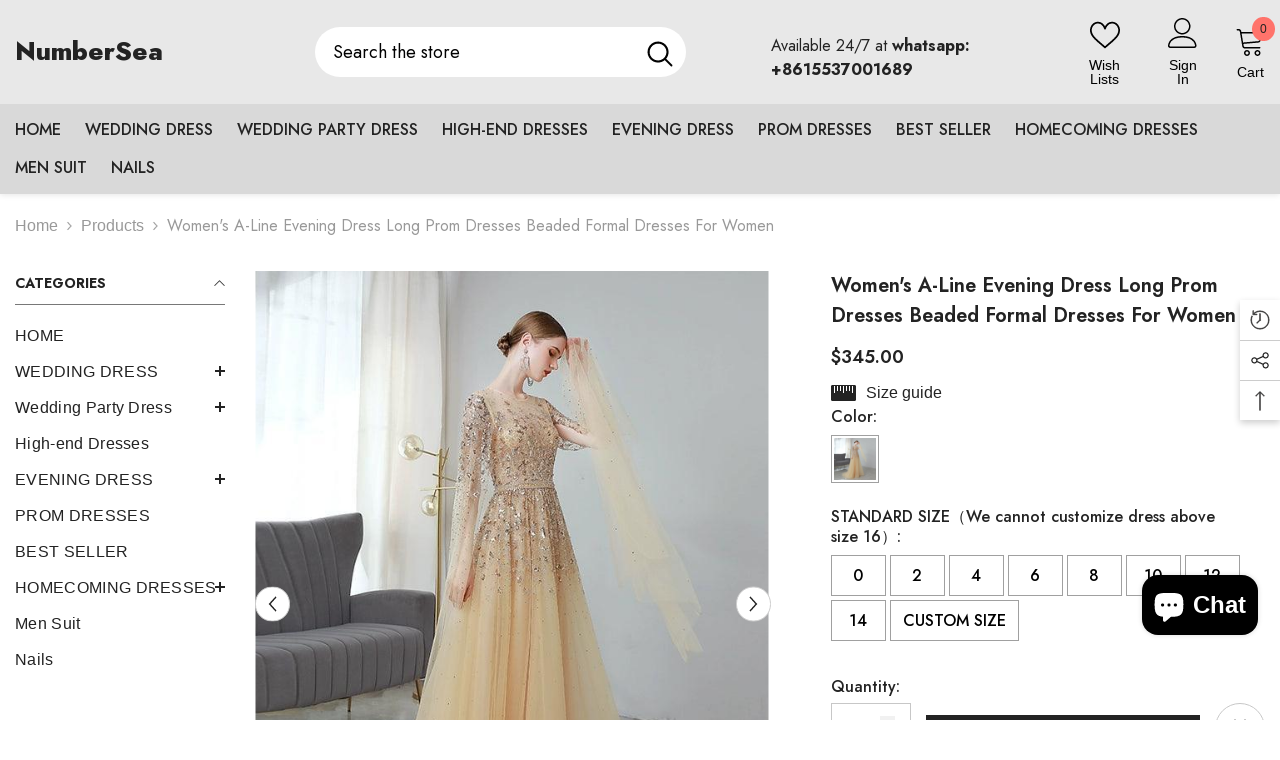

--- FILE ---
content_type: text/html; charset=utf-8
request_url: https://www.numbersea.com/products/womens-a-line-evening-dress-long-prom-dresses-beaded-formal-dresses-for-women
body_size: 93513
content:
<!doctype html><html class="no-js" lang="en">
    <head>
        <meta charset="utf-8">
        <meta http-equiv="X-UA-Compatible" content="IE=edge">
        <meta name="viewport" content="width=device-width,initial-scale=1">
        <meta name="theme-color" content="">
        <link rel="canonical" href="https://www.numbersea.com/products/womens-a-line-evening-dress-long-prom-dresses-beaded-formal-dresses-for-women" canonical-shop-url="https://www.numbersea.com/"><link rel="shortcut icon" href="//www.numbersea.com/cdn/shop/files/Favicon_32x32.png?v=1613702392" type="image/png"><link rel="preconnect" href="https://cdn.shopify.com" crossorigin>
        <title>NumberSea-Women&#39;s A-Line Evening Dress Long Prom Dresses Beaded Formal Dresses for Women </title><meta name="description" content="prom dress evening dress party dress party gown prom gown evening gown wedding dress wedding guests bridesmaid homecoming dress graduation dress cocktail dress">

<meta property="og:site_name" content="NumberSea">
<meta property="og:url" content="https://www.numbersea.com/products/womens-a-line-evening-dress-long-prom-dresses-beaded-formal-dresses-for-women">
<meta property="og:title" content="NumberSea-Women&#39;s A-Line Evening Dress Long Prom Dresses Beaded Formal Dresses for Women">
<meta property="og:type" content="product">
<meta property="og:description" content="prom dress evening dress party dress party gown prom gown evening gown wedding dress wedding guests bridesmaid homecoming dress graduation dress cocktail dress"><meta property="og:image" content="http://www.numbersea.com/cdn/shop/files/O1CN01VWpuJz1FvwW4cuOoV__0-item_pic.webp?v=1741797685">
  <meta property="og:image:secure_url" content="https://www.numbersea.com/cdn/shop/files/O1CN01VWpuJz1FvwW4cuOoV__0-item_pic.webp?v=1741797685">
  <meta property="og:image:width" content="800">
  <meta property="og:image:height" content="800"><meta property="og:price:amount" content="345.00">
  <meta property="og:price:currency" content="USD"><meta name="twitter:card" content="summary_large_image">
<meta name="twitter:title" content="NumberSea-Women&#39;s A-Line Evening Dress Long Prom Dresses Beaded Formal Dresses for Women">
<meta name="twitter:description" content="prom dress evening dress party dress party gown prom gown evening gown wedding dress wedding guests bridesmaid homecoming dress graduation dress cocktail dress">

        <script>window.performance && window.performance.mark && window.performance.mark('shopify.content_for_header.start');</script><meta id="shopify-digital-wallet" name="shopify-digital-wallet" content="/2002354245/digital_wallets/dialog">
<meta name="shopify-checkout-api-token" content="2ca15376323340818a7a1898fb85bca0">
<meta id="in-context-paypal-metadata" data-shop-id="2002354245" data-venmo-supported="false" data-environment="production" data-locale="en_US" data-paypal-v4="true" data-currency="USD">
<link rel="alternate" hreflang="x-default" href="https://www.numbersea.com/products/womens-a-line-evening-dress-long-prom-dresses-beaded-formal-dresses-for-women">
<link rel="alternate" hreflang="en" href="https://www.numbersea.com/products/womens-a-line-evening-dress-long-prom-dresses-beaded-formal-dresses-for-women">
<link rel="alternate" hreflang="de" href="https://www.numbersea.com/de/products/womens-a-line-evening-dress-long-prom-dresses-beaded-formal-dresses-for-women">
<link rel="alternate" hreflang="es" href="https://www.numbersea.com/es/products/womens-a-line-evening-dress-long-prom-dresses-beaded-formal-dresses-for-women">
<link rel="alternate" type="application/json+oembed" href="https://www.numbersea.com/products/womens-a-line-evening-dress-long-prom-dresses-beaded-formal-dresses-for-women.oembed">
<script async="async" src="/checkouts/internal/preloads.js?locale=en-HK"></script>
<link rel="preconnect" href="https://shop.app" crossorigin="anonymous">
<script async="async" src="https://shop.app/checkouts/internal/preloads.js?locale=en-HK&shop_id=2002354245" crossorigin="anonymous"></script>
<script id="apple-pay-shop-capabilities" type="application/json">{"shopId":2002354245,"countryCode":"HK","currencyCode":"USD","merchantCapabilities":["supports3DS"],"merchantId":"gid:\/\/shopify\/Shop\/2002354245","merchantName":"NumberSea","requiredBillingContactFields":["postalAddress","email","phone"],"requiredShippingContactFields":["postalAddress","email","phone"],"shippingType":"shipping","supportedNetworks":["visa","masterCard","amex"],"total":{"type":"pending","label":"NumberSea","amount":"1.00"},"shopifyPaymentsEnabled":true,"supportsSubscriptions":true}</script>
<script id="shopify-features" type="application/json">{"accessToken":"2ca15376323340818a7a1898fb85bca0","betas":["rich-media-storefront-analytics"],"domain":"www.numbersea.com","predictiveSearch":true,"shopId":2002354245,"locale":"en"}</script>
<script>var Shopify = Shopify || {};
Shopify.shop = "numbersea.myshopify.com";
Shopify.locale = "en";
Shopify.currency = {"active":"USD","rate":"1.0"};
Shopify.country = "HK";
Shopify.theme = {"name":"ella-6-7-5-theme-source","id":149314371811,"schema_name":"Ella","schema_version":"6.7.5","theme_store_id":null,"role":"main"};
Shopify.theme.handle = "null";
Shopify.theme.style = {"id":null,"handle":null};
Shopify.cdnHost = "www.numbersea.com/cdn";
Shopify.routes = Shopify.routes || {};
Shopify.routes.root = "/";</script>
<script type="module">!function(o){(o.Shopify=o.Shopify||{}).modules=!0}(window);</script>
<script>!function(o){function n(){var o=[];function n(){o.push(Array.prototype.slice.apply(arguments))}return n.q=o,n}var t=o.Shopify=o.Shopify||{};t.loadFeatures=n(),t.autoloadFeatures=n()}(window);</script>
<script>
  window.ShopifyPay = window.ShopifyPay || {};
  window.ShopifyPay.apiHost = "shop.app\/pay";
  window.ShopifyPay.redirectState = null;
</script>
<script id="shop-js-analytics" type="application/json">{"pageType":"product"}</script>
<script defer="defer" async type="module" src="//www.numbersea.com/cdn/shopifycloud/shop-js/modules/v2/client.init-shop-cart-sync_BN7fPSNr.en.esm.js"></script>
<script defer="defer" async type="module" src="//www.numbersea.com/cdn/shopifycloud/shop-js/modules/v2/chunk.common_Cbph3Kss.esm.js"></script>
<script defer="defer" async type="module" src="//www.numbersea.com/cdn/shopifycloud/shop-js/modules/v2/chunk.modal_DKumMAJ1.esm.js"></script>
<script type="module">
  await import("//www.numbersea.com/cdn/shopifycloud/shop-js/modules/v2/client.init-shop-cart-sync_BN7fPSNr.en.esm.js");
await import("//www.numbersea.com/cdn/shopifycloud/shop-js/modules/v2/chunk.common_Cbph3Kss.esm.js");
await import("//www.numbersea.com/cdn/shopifycloud/shop-js/modules/v2/chunk.modal_DKumMAJ1.esm.js");

  window.Shopify.SignInWithShop?.initShopCartSync?.({"fedCMEnabled":true,"windoidEnabled":true});

</script>
<script>
  window.Shopify = window.Shopify || {};
  if (!window.Shopify.featureAssets) window.Shopify.featureAssets = {};
  window.Shopify.featureAssets['shop-js'] = {"shop-cart-sync":["modules/v2/client.shop-cart-sync_CJVUk8Jm.en.esm.js","modules/v2/chunk.common_Cbph3Kss.esm.js","modules/v2/chunk.modal_DKumMAJ1.esm.js"],"init-fed-cm":["modules/v2/client.init-fed-cm_7Fvt41F4.en.esm.js","modules/v2/chunk.common_Cbph3Kss.esm.js","modules/v2/chunk.modal_DKumMAJ1.esm.js"],"init-shop-email-lookup-coordinator":["modules/v2/client.init-shop-email-lookup-coordinator_Cc088_bR.en.esm.js","modules/v2/chunk.common_Cbph3Kss.esm.js","modules/v2/chunk.modal_DKumMAJ1.esm.js"],"init-windoid":["modules/v2/client.init-windoid_hPopwJRj.en.esm.js","modules/v2/chunk.common_Cbph3Kss.esm.js","modules/v2/chunk.modal_DKumMAJ1.esm.js"],"shop-button":["modules/v2/client.shop-button_B0jaPSNF.en.esm.js","modules/v2/chunk.common_Cbph3Kss.esm.js","modules/v2/chunk.modal_DKumMAJ1.esm.js"],"shop-cash-offers":["modules/v2/client.shop-cash-offers_DPIskqss.en.esm.js","modules/v2/chunk.common_Cbph3Kss.esm.js","modules/v2/chunk.modal_DKumMAJ1.esm.js"],"shop-toast-manager":["modules/v2/client.shop-toast-manager_CK7RT69O.en.esm.js","modules/v2/chunk.common_Cbph3Kss.esm.js","modules/v2/chunk.modal_DKumMAJ1.esm.js"],"init-shop-cart-sync":["modules/v2/client.init-shop-cart-sync_BN7fPSNr.en.esm.js","modules/v2/chunk.common_Cbph3Kss.esm.js","modules/v2/chunk.modal_DKumMAJ1.esm.js"],"init-customer-accounts-sign-up":["modules/v2/client.init-customer-accounts-sign-up_CfPf4CXf.en.esm.js","modules/v2/client.shop-login-button_DeIztwXF.en.esm.js","modules/v2/chunk.common_Cbph3Kss.esm.js","modules/v2/chunk.modal_DKumMAJ1.esm.js"],"pay-button":["modules/v2/client.pay-button_CgIwFSYN.en.esm.js","modules/v2/chunk.common_Cbph3Kss.esm.js","modules/v2/chunk.modal_DKumMAJ1.esm.js"],"init-customer-accounts":["modules/v2/client.init-customer-accounts_DQ3x16JI.en.esm.js","modules/v2/client.shop-login-button_DeIztwXF.en.esm.js","modules/v2/chunk.common_Cbph3Kss.esm.js","modules/v2/chunk.modal_DKumMAJ1.esm.js"],"avatar":["modules/v2/client.avatar_BTnouDA3.en.esm.js"],"init-shop-for-new-customer-accounts":["modules/v2/client.init-shop-for-new-customer-accounts_CsZy_esa.en.esm.js","modules/v2/client.shop-login-button_DeIztwXF.en.esm.js","modules/v2/chunk.common_Cbph3Kss.esm.js","modules/v2/chunk.modal_DKumMAJ1.esm.js"],"shop-follow-button":["modules/v2/client.shop-follow-button_BRMJjgGd.en.esm.js","modules/v2/chunk.common_Cbph3Kss.esm.js","modules/v2/chunk.modal_DKumMAJ1.esm.js"],"checkout-modal":["modules/v2/client.checkout-modal_B9Drz_yf.en.esm.js","modules/v2/chunk.common_Cbph3Kss.esm.js","modules/v2/chunk.modal_DKumMAJ1.esm.js"],"shop-login-button":["modules/v2/client.shop-login-button_DeIztwXF.en.esm.js","modules/v2/chunk.common_Cbph3Kss.esm.js","modules/v2/chunk.modal_DKumMAJ1.esm.js"],"lead-capture":["modules/v2/client.lead-capture_DXYzFM3R.en.esm.js","modules/v2/chunk.common_Cbph3Kss.esm.js","modules/v2/chunk.modal_DKumMAJ1.esm.js"],"shop-login":["modules/v2/client.shop-login_CA5pJqmO.en.esm.js","modules/v2/chunk.common_Cbph3Kss.esm.js","modules/v2/chunk.modal_DKumMAJ1.esm.js"],"payment-terms":["modules/v2/client.payment-terms_BxzfvcZJ.en.esm.js","modules/v2/chunk.common_Cbph3Kss.esm.js","modules/v2/chunk.modal_DKumMAJ1.esm.js"]};
</script>
<script>(function() {
  var isLoaded = false;
  function asyncLoad() {
    if (isLoaded) return;
    isLoaded = true;
    var urls = ["\/\/cdn.shopify.com\/proxy\/00b7b8e056ea0cc28c59534ab02c32c3abd381f12d7322f54c491cfac9fc5040\/obscure-escarpment-2240.herokuapp.com\/js\/best_custom_product_options.js?shop=numbersea.myshopify.com\u0026sp-cache-control=cHVibGljLCBtYXgtYWdlPTkwMA"];
    for (var i = 0; i < urls.length; i++) {
      var s = document.createElement('script');
      s.type = 'text/javascript';
      s.async = true;
      s.src = urls[i];
      var x = document.getElementsByTagName('script')[0];
      x.parentNode.insertBefore(s, x);
    }
  };
  if(window.attachEvent) {
    window.attachEvent('onload', asyncLoad);
  } else {
    window.addEventListener('load', asyncLoad, false);
  }
})();</script>
<script id="__st">var __st={"a":2002354245,"offset":0,"reqid":"b034e4bc-b0fb-4184-bf82-e701473cf46f-1769900207","pageurl":"www.numbersea.com\/products\/womens-a-line-evening-dress-long-prom-dresses-beaded-formal-dresses-for-women","u":"a5fa039c4373","p":"product","rtyp":"product","rid":8260444881123};</script>
<script>window.ShopifyPaypalV4VisibilityTracking = true;</script>
<script id="captcha-bootstrap">!function(){'use strict';const t='contact',e='account',n='new_comment',o=[[t,t],['blogs',n],['comments',n],[t,'customer']],c=[[e,'customer_login'],[e,'guest_login'],[e,'recover_customer_password'],[e,'create_customer']],r=t=>t.map((([t,e])=>`form[action*='/${t}']:not([data-nocaptcha='true']) input[name='form_type'][value='${e}']`)).join(','),a=t=>()=>t?[...document.querySelectorAll(t)].map((t=>t.form)):[];function s(){const t=[...o],e=r(t);return a(e)}const i='password',u='form_key',d=['recaptcha-v3-token','g-recaptcha-response','h-captcha-response',i],f=()=>{try{return window.sessionStorage}catch{return}},m='__shopify_v',_=t=>t.elements[u];function p(t,e,n=!1){try{const o=window.sessionStorage,c=JSON.parse(o.getItem(e)),{data:r}=function(t){const{data:e,action:n}=t;return t[m]||n?{data:e,action:n}:{data:t,action:n}}(c);for(const[e,n]of Object.entries(r))t.elements[e]&&(t.elements[e].value=n);n&&o.removeItem(e)}catch(o){console.error('form repopulation failed',{error:o})}}const l='form_type',E='cptcha';function T(t){t.dataset[E]=!0}const w=window,h=w.document,L='Shopify',v='ce_forms',y='captcha';let A=!1;((t,e)=>{const n=(g='f06e6c50-85a8-45c8-87d0-21a2b65856fe',I='https://cdn.shopify.com/shopifycloud/storefront-forms-hcaptcha/ce_storefront_forms_captcha_hcaptcha.v1.5.2.iife.js',D={infoText:'Protected by hCaptcha',privacyText:'Privacy',termsText:'Terms'},(t,e,n)=>{const o=w[L][v],c=o.bindForm;if(c)return c(t,g,e,D).then(n);var r;o.q.push([[t,g,e,D],n]),r=I,A||(h.body.append(Object.assign(h.createElement('script'),{id:'captcha-provider',async:!0,src:r})),A=!0)});var g,I,D;w[L]=w[L]||{},w[L][v]=w[L][v]||{},w[L][v].q=[],w[L][y]=w[L][y]||{},w[L][y].protect=function(t,e){n(t,void 0,e),T(t)},Object.freeze(w[L][y]),function(t,e,n,w,h,L){const[v,y,A,g]=function(t,e,n){const i=e?o:[],u=t?c:[],d=[...i,...u],f=r(d),m=r(i),_=r(d.filter((([t,e])=>n.includes(e))));return[a(f),a(m),a(_),s()]}(w,h,L),I=t=>{const e=t.target;return e instanceof HTMLFormElement?e:e&&e.form},D=t=>v().includes(t);t.addEventListener('submit',(t=>{const e=I(t);if(!e)return;const n=D(e)&&!e.dataset.hcaptchaBound&&!e.dataset.recaptchaBound,o=_(e),c=g().includes(e)&&(!o||!o.value);(n||c)&&t.preventDefault(),c&&!n&&(function(t){try{if(!f())return;!function(t){const e=f();if(!e)return;const n=_(t);if(!n)return;const o=n.value;o&&e.removeItem(o)}(t);const e=Array.from(Array(32),(()=>Math.random().toString(36)[2])).join('');!function(t,e){_(t)||t.append(Object.assign(document.createElement('input'),{type:'hidden',name:u})),t.elements[u].value=e}(t,e),function(t,e){const n=f();if(!n)return;const o=[...t.querySelectorAll(`input[type='${i}']`)].map((({name:t})=>t)),c=[...d,...o],r={};for(const[a,s]of new FormData(t).entries())c.includes(a)||(r[a]=s);n.setItem(e,JSON.stringify({[m]:1,action:t.action,data:r}))}(t,e)}catch(e){console.error('failed to persist form',e)}}(e),e.submit())}));const S=(t,e)=>{t&&!t.dataset[E]&&(n(t,e.some((e=>e===t))),T(t))};for(const o of['focusin','change'])t.addEventListener(o,(t=>{const e=I(t);D(e)&&S(e,y())}));const B=e.get('form_key'),M=e.get(l),P=B&&M;t.addEventListener('DOMContentLoaded',(()=>{const t=y();if(P)for(const e of t)e.elements[l].value===M&&p(e,B);[...new Set([...A(),...v().filter((t=>'true'===t.dataset.shopifyCaptcha))])].forEach((e=>S(e,t)))}))}(h,new URLSearchParams(w.location.search),n,t,e,['guest_login'])})(!0,!0)}();</script>
<script integrity="sha256-4kQ18oKyAcykRKYeNunJcIwy7WH5gtpwJnB7kiuLZ1E=" data-source-attribution="shopify.loadfeatures" defer="defer" src="//www.numbersea.com/cdn/shopifycloud/storefront/assets/storefront/load_feature-a0a9edcb.js" crossorigin="anonymous"></script>
<script crossorigin="anonymous" defer="defer" src="//www.numbersea.com/cdn/shopifycloud/storefront/assets/shopify_pay/storefront-65b4c6d7.js?v=20250812"></script>
<script data-source-attribution="shopify.dynamic_checkout.dynamic.init">var Shopify=Shopify||{};Shopify.PaymentButton=Shopify.PaymentButton||{isStorefrontPortableWallets:!0,init:function(){window.Shopify.PaymentButton.init=function(){};var t=document.createElement("script");t.src="https://www.numbersea.com/cdn/shopifycloud/portable-wallets/latest/portable-wallets.en.js",t.type="module",document.head.appendChild(t)}};
</script>
<script data-source-attribution="shopify.dynamic_checkout.buyer_consent">
  function portableWalletsHideBuyerConsent(e){var t=document.getElementById("shopify-buyer-consent"),n=document.getElementById("shopify-subscription-policy-button");t&&n&&(t.classList.add("hidden"),t.setAttribute("aria-hidden","true"),n.removeEventListener("click",e))}function portableWalletsShowBuyerConsent(e){var t=document.getElementById("shopify-buyer-consent"),n=document.getElementById("shopify-subscription-policy-button");t&&n&&(t.classList.remove("hidden"),t.removeAttribute("aria-hidden"),n.addEventListener("click",e))}window.Shopify?.PaymentButton&&(window.Shopify.PaymentButton.hideBuyerConsent=portableWalletsHideBuyerConsent,window.Shopify.PaymentButton.showBuyerConsent=portableWalletsShowBuyerConsent);
</script>
<script data-source-attribution="shopify.dynamic_checkout.cart.bootstrap">document.addEventListener("DOMContentLoaded",(function(){function t(){return document.querySelector("shopify-accelerated-checkout-cart, shopify-accelerated-checkout")}if(t())Shopify.PaymentButton.init();else{new MutationObserver((function(e,n){t()&&(Shopify.PaymentButton.init(),n.disconnect())})).observe(document.body,{childList:!0,subtree:!0})}}));
</script>
<script id='scb4127' type='text/javascript' async='' src='https://www.numbersea.com/cdn/shopifycloud/privacy-banner/storefront-banner.js'></script><link id="shopify-accelerated-checkout-styles" rel="stylesheet" media="screen" href="https://www.numbersea.com/cdn/shopifycloud/portable-wallets/latest/accelerated-checkout-backwards-compat.css" crossorigin="anonymous">
<style id="shopify-accelerated-checkout-cart">
        #shopify-buyer-consent {
  margin-top: 1em;
  display: inline-block;
  width: 100%;
}

#shopify-buyer-consent.hidden {
  display: none;
}

#shopify-subscription-policy-button {
  background: none;
  border: none;
  padding: 0;
  text-decoration: underline;
  font-size: inherit;
  cursor: pointer;
}

#shopify-subscription-policy-button::before {
  box-shadow: none;
}

      </style>
<script id="sections-script" data-sections="header-navigation-vertical-menu,header-mobile" defer="defer" src="//www.numbersea.com/cdn/shop/t/266/compiled_assets/scripts.js?v=252728"></script>
<script>window.performance && window.performance.mark && window.performance.mark('shopify.content_for_header.end');</script>
        <style>@import url('https://fonts.googleapis.com/css?family=Jost:300,300i,400,400i,500,500i,600,600i,700,700i,800,800i&display=swap');
                :root {
        --font-family-1: Jost;
        --font-family-2: Jost;

        /* Settings Body */--font-body-family: Jost;--font-body-size: 16px;--font-body-weight: 400;--body-line-height: 24px;--body-letter-spacing: 0;

        /* Settings Heading */--font-heading-family: Jost;--font-heading-size: 24px;--font-heading-weight: 700;--font-heading-style: normal;--heading-line-height: 24px;--heading-letter-spacing: 0;--heading-text-transform: capitalize;--heading-border-height: 1px;

        /* Menu Lv1 */--font-menu-lv1-family: Jost;--font-menu-lv1-size: 16px;--font-menu-lv1-weight: 500;--menu-lv1-line-height: 24px;--menu-lv1-letter-spacing: 0;--menu-lv1-text-transform: uppercase;

        /* Menu Lv2 */--font-menu-lv2-family: Jost;--font-menu-lv2-size: 16px;--font-menu-lv2-weight: 400;--menu-lv2-line-height: 24px;--menu-lv2-letter-spacing: 0;--menu-lv2-text-transform: capitalize;

        /* Menu Lv3 */--font-menu-lv3-family: Jost;--font-menu-lv3-size: 16px;--font-menu-lv3-weight: 400;--menu-lv3-line-height: 24px;--menu-lv3-letter-spacing: 0;--menu-lv3-text-transform: capitalize;

        /* Mega Menu Lv2 */--font-mega-menu-lv2-family: Jost;--font-mega-menu-lv2-size: 16px;--font-mega-menu-lv2-weight: 500;--font-mega-menu-lv2-style: normal;--mega-menu-lv2-line-height: 22px;--mega-menu-lv2-letter-spacing: 0;--mega-menu-lv2-text-transform: uppercase;

        /* Mega Menu Lv3 */--font-mega-menu-lv3-family: Jost;--font-mega-menu-lv3-size: 16px;--font-mega-menu-lv3-weight: 400;--mega-menu-lv3-line-height: 24px;--mega-menu-lv3-letter-spacing: 0;--mega-menu-lv3-text-transform: capitalize;

        /* Product Card Title */--product-title-font: Jost;--product-title-font-size : 16px;--product-title-font-weight : 400;--product-title-line-height: 20px;--product-title-letter-spacing: 0;--product-title-line-text : 2;--product-title-text-transform : capitalize;--product-title-margin-bottom: 10px;

        /* Product Card Vendor */--product-vendor-font: Jost;--product-vendor-font-size : 16px;--product-vendor-font-weight : 400;--product-vendor-font-style : normal;--product-vendor-line-height: 22px;--product-vendor-letter-spacing: 0;--product-vendor-text-transform : uppercase;--product-vendor-margin-bottom: 5px;--product-vendor-margin-top: 0px;

        /* Product Card Price */--product-price-font: Jost;--product-price-font-size : 16px;--product-price-font-weight : 600;--product-price-line-height: 22px;--product-price-letter-spacing: 0;--product-price-margin-top: 0px;--product-price-margin-bottom: 13px;

        /* Product Card Badge */--badge-font: Jost;--badge-font-size : 16px;--badge-font-weight : 400;--badge-text-transform : capitalize;--badge-letter-spacing: 0;--badge-line-height: 19px;--badge-border-radius: 2px;--badge-padding-top: 0px;--badge-padding-bottom: 0px;--badge-padding-left-right: 8px;--badge-postion-top: 0px;--badge-postion-left-right: 0px;

        /* Product Quickview */
        --product-quickview-font-size : 16px; --product-quickview-line-height: 23px; --product-quickview-border-radius: 1px; --product-quickview-padding-top: 0px; --product-quickview-padding-bottom: 0px; --product-quickview-padding-left-right: 7px; --product-quickview-sold-out-product: #e95144;--product-quickview-box-shadow: none;/* Blog Card Tile */--blog-title-font: Jost;--blog-title-font-size : 16px; --blog-title-font-weight : 700; --blog-title-line-height: 36px; --blog-title-letter-spacing: 0; --blog-title-text-transform : capitalize;

        /* Blog Card Info (Date, Author) */--blog-info-font: Jost;--blog-info-font-size : 16px; --blog-info-font-weight : 400; --blog-info-line-height: 22px; --blog-info-letter-spacing: 0; --blog-info-text-transform : none;

        /* Button 1 */--btn-1-font-family: Jost;--btn-1-font-size: 16px; --btn-1-font-weight: 700; --btn-1-text-transform: uppercase; --btn-1-line-height: 26px; --btn-1-letter-spacing: .05em; --btn-1-text-align: center; --btn-1-border-radius: 0px; --btn-1-border-width: 1px; --btn-1-border-style: solid; --btn-1-padding-top: 5px; --btn-1-padding-bottom: 5px; --btn-1-horizontal-length: 0px; --btn-1-vertical-length: 0px; --btn-1-blur-radius: 0px; --btn-1-spread: 0px;
        --btn-1-inset: ;/* Button 2 */--btn-2-font-family: Jost;--btn-2-font-size: 16px; --btn-2-font-weight: 700; --btn-2-text-transform: uppercase; --btn-2-line-height: 26px; --btn-2-letter-spacing: .05em; --btn-2-text-align: left; --btn-2-border-radius: 0px; --btn-2-border-width: 1px; --btn-2-border-style: solid; --btn-2-padding-top: 5px; --btn-2-padding-bottom: 5px; --btn-2-horizontal-length: 0px; --btn-2-vertical-length: 0px; --btn-2-blur-radius: 0px; --btn-2-spread: 0px;
        --btn-2-inset: inset;/* Button 3 */--btn-3-font-family: Jost;--btn-3-font-size: 16px; --btn-3-font-weight: 600; --btn-3-text-transform: uppercase; --btn-3-line-height: 24px; --btn-3-letter-spacing: .05em; --btn-3-text-align: center; --btn-3-border-radius: 0px; --btn-3-border-width: 1px; --btn-3-border-style: solid; --btn-3-padding-top: 5px; --btn-3-padding-bottom: 5px; --btn-3-horizontal-length: 0px; --btn-3-vertical-length: 0px; --btn-3-blur-radius: 0px; --btn-3-spread: 0px;
        --btn-3-inset: inset;/* Footer Heading */--footer-heading-font-family: Jost;--footer-heading-font-size : 18px; --footer-heading-font-weight : 700; --footer-heading-line-height : 22px; --footer-heading-letter-spacing : 0; --footer-heading-text-transform : none;

        /* Footer Link */--footer-link-font-family: Jost;--footer-link-font-size : 16px; --footer-link-font-weight : ; --footer-link-line-height : 34px; --footer-link-letter-spacing : 0; --footer-link-text-transform : capitalize;

        /* Page Title */--font-page-title-family: Jost;--font-page-title-size: 24px; --font-page-title-weight: 400; --font-page-title-style: normal; --page-title-line-height: 20px; --page-title-letter-spacing: .02em; --page-title-text-transform: uppercase;

        /* Font Product Tab Title */
        --font-tab-type-1: Jost; --font-tab-type-2: Jost;

        /* Text Size */
        --text-size-font-size : 12px; --text-size-font-weight : 400; --text-size-line-height : 22px; --text-size-letter-spacing : 0; --text-size-text-transform : uppercase; --text-size-color : #787878;

        /* Font Weight */
        --font-weight-normal: 400; --font-weight-medium: 500; --font-weight-semibold: 600; --font-weight-bold: 700; --font-weight-bolder: 800; --font-weight-black: 900;

        /* Radio Button */
        --form-label-checkbox-before-bg: #fff; --form-label-checkbox-before-border: #cecece; --form-label-checkbox-before-bg-checked: #000;

        /* Conatiner */
        --body-custom-width-container: 1800px;

        /* Layout Boxed */
        --color-background-layout-boxed: rgba(0,0,0,0);/* Arrow */
        --position-horizontal-slick-arrow: 0;

        /* General Color*/
        --color-text: #232323; --color-text2: #969696; --color-global: #232323; --color-white: #FFFFFF; --color-grey: #868686; --color-black: #202020; --color-base-text-rgb: 35, 35, 35; --color-base-text2-rgb: 150, 150, 150; --color-background: #ffffff; --color-background-rgb: 255, 255, 255; --color-background-overylay: rgba(255, 255, 255, 0.9); --color-base-accent-text: ; --color-base-accent-1: ; --color-base-accent-2: ; --color-link: #232323; --color-link-hover: #232323; --color-error: #D93333; --color-error-bg: #FCEEEE; --color-success: #5A5A5A; --color-success-bg: #DFF0D8; --color-info: #202020; --color-info-bg: #FFF2DD; --color-link-underline: rgba(35, 35, 35, 0.5); --color-breadcrumb: #999999; --colors-breadcrumb-hover: #232323;--colors-breadcrumb-active: #999999; --border-global: #e6e6e6; --bg-global: #fafafa; --bg-planceholder: #fafafa; --color-warning: #fff; --bg-warning: #e0b252; --color-background-10 : #e9e9e9; --color-background-20 : #d3d3d3; --color-background-30 : #bdbdbd; --color-background-50 : #919191; --color-background-global : #919191;

        /* Arrow Color */
        --arrow-color: #232323; --arrow-background-color: #fff; --arrow-border-color: #cccccc;--arrow-color-hover: #ffffff;--arrow-background-color-hover: #232323;--arrow-border-color-hover: #232323;--arrow-width: 35px;--arrow-height: 35px;--arrow-size: 35px;--arrow-size-icon: 17px;--arrow-border-radius: 50px;--arrow-border-width: 1px;--arrow-width-half: -17px;

        /* Pagination Color */
        --pagination-item-color: #3c3c3c; --pagination-item-color-active: #3c3c3c; --pagination-item-bg-color: #fff;--pagination-item-bg-color-active: #fff;--pagination-item-border-color: #fff;--pagination-item-border-color-active: #3c3c3c;--pagination-arrow-color: #3c3c3c;--pagination-arrow-color-active: #3c3c3c;--pagination-arrow-bg-color: #fff;--pagination-arrow-bg-color-active: #fff;--pagination-arrow-border-color: #fff;--pagination-arrow-border-color-active: #fff;

        /* Dots Color */
        --dots-color: #707979;--dots-border-color: #707979;--dots-color-active: #ffffff;--dots-border-color-active: #505656;--dots-style2-background-opacity: #00000050;--dots-width: 12px;--dots-height: 12px;

        /* Button Color */
        --btn-1-color: #FFFFFF;--btn-1-bg: #000000;--btn-1-border: #000000;--btn-1-color-hover: #000000;--btn-1-bg-hover: #ffffff;--btn-1-border-hover: #000000;
        --btn-2-color: #000000;--btn-2-bg: #FFFFFF;--btn-2-border: #000000;--btn-2-color-hover: #FFFFFF;--btn-2-bg-hover: #000000;--btn-2-border-hover: #000000;
        --btn-3-color: #FFFFFF;--btn-3-bg: #e9514b;--btn-3-border: #e9514b;--btn-3-color-hover: #ffffff;--btn-3-bg-hover: #e9514b;--btn-3-border-hover: #e9514b;
        --anchor-transition: all ease .3s;--bg-white: #ffffff;--bg-black: #000000;--bg-grey: #808080;--icon: var(--color-text);--text-cart: #3c3c3c;--duration-short: 100ms;--duration-default: 350ms;--duration-long: 500ms;--form-input-bg: #ffffff;--form-input-border: #c7c7c7;--form-input-color: #232323;--form-input-placeholder: #868686;--form-label: #232323;

        --new-badge-color: #232323;--new-badge-bg: #ffffff;--sale-badge-color: #ffffff;--sale-badge-bg: #e74a45;--sold-out-badge-color: #ffffff;--sold-out-badge-bg: #c1c1c1;--custom-badge-color: #ffffff;--custom-badge-bg: #232323;--bundle-badge-color: #ffffff;--bundle-badge-bg: #232323;
        
        --product-title-color : #000000;--product-title-color-hover : #000000;--product-vendor-color : #969696;--product-price-color : #000000;--product-sale-price-color : #e74a45;--product-compare-price-color : #969696;--product-countdown-color : #c12e48;--product-countdown-bg-color : #ffffff;

        --product-swatch-border : #cbcbcb;--product-swatch-border-active : #232323;--product-swatch-width : 40px;--product-swatch-height : 40px;--product-swatch-border-radius : 5px;--product-swatch-color-width : 40px;--product-swatch-color-height : 40px;--product-swatch-color-border-radius : 20px;

        --product-wishlist-color : #000000;--product-wishlist-bg : #fff;--product-wishlist-border : transparent;--product-wishlist-color-added : #ffffff;--product-wishlist-bg-added : #000000;--product-wishlist-border-added : transparent;--product-compare-color : #000000;--product-compare-bg : #FFFFFF;--product-compare-color-added : #D12442; --product-compare-bg-added : #FFFFFF; --product-hot-stock-text-color : #d62828; --product-quick-view-color : #0b0335; --product-cart-image-fit : cover; --product-title-variant-font-size: 16px;--product-quick-view-bg: rgba(255, 255, 255, 0.6);--product-quick-view-bg-above-button: rgba(255, 255, 255, 0.7);--product-quick-view-color-hover : #0b0335;--product-quick-view-bg-hover : #ffffff;--product-action-color : #000000;--product-action-bg : #ffffff;--product-action-border : #000000;--product-action-color-hover : #ffffff;--product-action-bg-hover : #000000;--product-action-border-hover : #000000;

        /* Multilevel Category Filter */
        --color-label-multiLevel-categories: #232323;--bg-label-multiLevel-categories: #fff;--color-button-multiLevel-categories: #fff;--bg-button-multiLevel-categories: #ff8b21;--border-button-multiLevel-categories: #ff736b;--hover-color-button-multiLevel-categories: #fff;--hover-bg-button-multiLevel-categories: #ff8b21;--cart-item-bg : #ffffff;--cart-item-border : #e8e8e8;--cart-item-border-width : 1px;--cart-item-border-style : solid;--w-product-swatch-custom: 30px;--h-product-swatch-custom: 30px;--w-product-swatch-custom-mb: 20px;--h-product-swatch-custom-mb: 20px;--font-size-product-swatch-more: 12px;--swatch-border : #cbcbcb;--swatch-border-active : #232323;

        --variant-size: #232323;--variant-size-border: #e7e7e7;--variant-size-bg: #ffffff;--variant-size-hover: #ffffff;--variant-size-border-hover: #232323;--variant-size-bg-hover: #232323;--variant-bg : #ffffff; --variant-color : #232323; --variant-bg-active : #ffffff; --variant-color-active : #232323;

        --fontsize-text-social: 12px;
        --page-content-distance: 64px;--sidebar-content-distance: 40px;--button-transition-ease: cubic-bezier(.25,.46,.45,.94);

        /* Loading Spinner Color */
        --spinner-top-color: #fc0; --spinner-right-color: #4dd4c6; --spinner-bottom-color: #f00; --spinner-left-color: #f6f6f6;

        /* Product Card Marquee */
        --product-marquee-background-color: ;--product-marquee-text-color: #FFFFFF;--product-marquee-text-size: 14px;--product-marquee-text-mobile-size: 14px;--product-marquee-text-weight: 400;--product-marquee-text-transform: none;--product-marquee-text-style: italic;--product-marquee-speed: ; --product-marquee-line-height: calc(var(--product-marquee-text-mobile-size) * 1.5);
    }
</style>
        <link href="//www.numbersea.com/cdn/shop/t/266/assets/base.css?v=6588361536581090121753084903" rel="stylesheet" type="text/css" media="all" /><link href="//www.numbersea.com/cdn/shop/t/266/assets/custom.css?v=96492244560199078701753085775" rel="stylesheet" type="text/css" media="all" /><link href="//www.numbersea.com/cdn/shop/t/266/assets/fade-up-animation.css?v=148448505227430981271753084903" rel="stylesheet" type="text/css" media="all" /><link href="//www.numbersea.com/cdn/shop/t/266/assets/animated.css?v=91884483947907798981753084901" rel="stylesheet" type="text/css" media="all" />
<link href="//www.numbersea.com/cdn/shop/t/266/assets/component-card.css?v=26543820106769883751753084902" rel="stylesheet" type="text/css" media="all" />
<link href="//www.numbersea.com/cdn/shop/t/266/assets/component-loading-overlay.css?v=26723411978098876071753084903" rel="stylesheet" type="text/css" media="all" />
<link href="//www.numbersea.com/cdn/shop/t/266/assets/component-loading-banner.css?v=23751737841716112591753084902" rel="stylesheet" type="text/css" media="all" />
<link href="//www.numbersea.com/cdn/shop/t/266/assets/component-quick-cart.css?v=85216047258904419931753084900" rel="stylesheet" type="text/css" media="all" />
<link rel="stylesheet" href="//www.numbersea.com/cdn/shop/t/266/assets/vendor.css?v=164616260963476715651753084899" media="print" onload="this.media='all'">
<noscript><link href="//www.numbersea.com/cdn/shop/t/266/assets/vendor.css?v=164616260963476715651753084899" rel="stylesheet" type="text/css" media="all" /></noscript>


	<link href="//www.numbersea.com/cdn/shop/t/266/assets/component-card-06.css?v=21055643754038571441753084900" rel="stylesheet" type="text/css" media="all" />


<link href="//www.numbersea.com/cdn/shop/t/266/assets/component-predictive-search.css?v=173460233946013614451753084900" rel="stylesheet" type="text/css" media="all" /><link rel="stylesheet" href="//www.numbersea.com/cdn/shop/t/266/assets/component-newsletter.css?v=93243441050576780161753084902" media="print" onload="this.media='all'">
<link rel="stylesheet" href="//www.numbersea.com/cdn/shop/t/266/assets/component-slider.css?v=18320497342874123791753084900" media="print" onload="this.media='all'">
<link rel="stylesheet" href="//www.numbersea.com/cdn/shop/t/266/assets/component-list-social.css?v=160160302884525886651753084899" media="print" onload="this.media='all'"><noscript><link href="//www.numbersea.com/cdn/shop/t/266/assets/component-newsletter.css?v=93243441050576780161753084902" rel="stylesheet" type="text/css" media="all" /></noscript>
<noscript><link href="//www.numbersea.com/cdn/shop/t/266/assets/component-slider.css?v=18320497342874123791753084900" rel="stylesheet" type="text/css" media="all" /></noscript>
<noscript><link href="//www.numbersea.com/cdn/shop/t/266/assets/component-list-social.css?v=160160302884525886651753084899" rel="stylesheet" type="text/css" media="all" /></noscript>

<style type="text/css">
	.nav-title-mobile {display: none;}.list-menu--disclosure{display: none;position: absolute;min-width: 100%;width: 22rem;background-color: var(--bg-white);box-shadow: 0 1px 4px 0 rgb(0 0 0 / 15%);padding: 5px 0 5px 20px;opacity: 0;visibility: visible;pointer-events: none;transition: opacity var(--duration-default) ease, transform var(--duration-default) ease;}.list-menu--disclosure-2{margin-left: calc(100% - 15px);z-index: 2;top: -5px;}.list-menu--disclosure:focus {outline: none;}.list-menu--disclosure.localization-selector {max-height: 18rem;overflow: auto;width: 10rem;padding: 0.5rem;}.js menu-drawer > details > summary::before, .js menu-drawer > details[open]:not(.menu-opening) > summary::before {content: '';position: absolute;cursor: default;width: 100%;height: calc(100vh - 100%);height: calc(var(--viewport-height, 100vh) - (var(--header-bottom-position, 100%)));top: 100%;left: 0;background: var(--color-foreground-50);opacity: 0;visibility: hidden;z-index: 2;transition: opacity var(--duration-default) ease,visibility var(--duration-default) ease;}menu-drawer > details[open] > summary::before {visibility: visible;opacity: 1;}.menu-drawer {position: absolute;transform: translateX(-100%);visibility: hidden;z-index: 3;left: 0;top: 100%;width: 100%;max-width: calc(100vw - 4rem);padding: 0;border: 0.1rem solid var(--color-background-10);border-left: 0;border-bottom: 0;background-color: var(--bg-white);overflow-x: hidden;}.js .menu-drawer {height: calc(100vh - 100%);height: calc(var(--viewport-height, 100vh) - (var(--header-bottom-position, 100%)));}.js details[open] > .menu-drawer, .js details[open] > .menu-drawer__submenu {transition: transform var(--duration-default) ease, visibility var(--duration-default) ease;}.no-js details[open] > .menu-drawer, .js details[open].menu-opening > .menu-drawer, details[open].menu-opening > .menu-drawer__submenu {transform: translateX(0);visibility: visible;}@media screen and (min-width: 750px) {.menu-drawer {width: 40rem;}.no-js .menu-drawer {height: auto;}}.menu-drawer__inner-container {position: relative;height: 100%;}.menu-drawer__navigation-container {display: grid;grid-template-rows: 1fr auto;align-content: space-between;overflow-y: auto;height: 100%;}.menu-drawer__navigation {padding: 0 0 5.6rem 0;}.menu-drawer__inner-submenu {height: 100%;overflow-x: hidden;overflow-y: auto;}.no-js .menu-drawer__navigation {padding: 0;}.js .menu-drawer__menu li {width: 100%;border-bottom: 1px solid #e6e6e6;overflow: hidden;}.menu-drawer__menu-item{line-height: var(--body-line-height);letter-spacing: var(--body-letter-spacing);padding: 10px 20px 10px 15px;cursor: pointer;display: flex;align-items: center;justify-content: space-between;}.menu-drawer__menu-item .label{display: inline-block;vertical-align: middle;font-size: calc(var(--font-body-size) - 4px);font-weight: var(--font-weight-normal);letter-spacing: var(--body-letter-spacing);height: 20px;line-height: 20px;margin: 0 0 0 10px;padding: 0 5px;text-transform: uppercase;text-align: center;position: relative;}.menu-drawer__menu-item .label:before{content: "";position: absolute;border: 5px solid transparent;top: 50%;left: -9px;transform: translateY(-50%);}.menu-drawer__menu-item > .icon{width: 24px;height: 24px;margin: 0 10px 0 0;}.menu-drawer__menu-item > .symbol {position: absolute;right: 20px;top: 50%;transform: translateY(-50%);display: flex;align-items: center;justify-content: center;font-size: 0;pointer-events: none;}.menu-drawer__menu-item > .symbol .icon{width: 14px;height: 14px;opacity: .6;}.menu-mobile-icon .menu-drawer__menu-item{justify-content: flex-start;}.no-js .menu-drawer .menu-drawer__menu-item > .symbol {display: none;}.js .menu-drawer__submenu {position: absolute;top: 0;width: 100%;bottom: 0;left: 0;background-color: var(--bg-white);z-index: 1;transform: translateX(100%);visibility: hidden;}.js .menu-drawer__submenu .menu-drawer__submenu {overflow-y: auto;}.menu-drawer__close-button {display: block;width: 100%;padding: 10px 15px;background-color: transparent;border: none;background: #f6f8f9;position: relative;}.menu-drawer__close-button .symbol{position: absolute;top: auto;left: 20px;width: auto;height: 22px;z-index: 10;display: flex;align-items: center;justify-content: center;font-size: 0;pointer-events: none;}.menu-drawer__close-button .icon {display: inline-block;vertical-align: middle;width: 18px;height: 18px;transform: rotate(180deg);}.menu-drawer__close-button .text{max-width: calc(100% - 50px);white-space: nowrap;overflow: hidden;text-overflow: ellipsis;display: inline-block;vertical-align: top;width: 100%;margin: 0 auto;}.no-js .menu-drawer__close-button {display: none;}.menu-drawer__utility-links {padding: 2rem;}.menu-drawer__account {display: inline-flex;align-items: center;text-decoration: none;padding: 1.2rem;margin-left: -1.2rem;font-size: 1.4rem;}.menu-drawer__account .icon-account {height: 2rem;width: 2rem;margin-right: 1rem;}.menu-drawer .list-social {justify-content: flex-start;margin-left: -1.25rem;margin-top: 2rem;}.menu-drawer .list-social:empty {display: none;}.menu-drawer .list-social__link {padding: 1.3rem 1.25rem;}

	/* Style General */
	.d-block{display: block}.d-inline-block{display: inline-block}.d-flex{display: flex}.d-none {display: none}.d-grid{display: grid}.ver-alg-mid {vertical-align: middle}.ver-alg-top{vertical-align: top}
	.flex-jc-start{justify-content:flex-start}.flex-jc-end{justify-content:flex-end}.flex-jc-center{justify-content:center}.flex-jc-between{justify-content:space-between}.flex-jc-stretch{justify-content:stretch}.flex-align-start{align-items: flex-start}.flex-align-center{align-items: center}.flex-align-end{align-items: flex-end}.flex-align-stretch{align-items:stretch}.flex-wrap{flex-wrap: wrap}.flex-nowrap{flex-wrap: nowrap}.fd-row{flex-direction:row}.fd-row-reverse{flex-direction:row-reverse}.fd-column{flex-direction:column}.fd-column-reverse{flex-direction:column-reverse}.fg-0{flex-grow:0}.fs-0{flex-shrink:0}.gap-15{gap:15px}.gap-30{gap:30px}.gap-col-30{column-gap:30px}
	.p-relative{position:relative}.p-absolute{position:absolute}.p-static{position:static}.p-fixed{position:fixed;}
	.zi-1{z-index:1}.zi-2{z-index:2}.zi-3{z-index:3}.zi-5{z-index:5}.zi-6{z-index:6}.zi-7{z-index:7}.zi-9{z-index:9}.zi-10{z-index:10}.zi-99{z-index:99} .zi-100{z-index:100} .zi-101{z-index:101}
	.top-0{top:0}.top-100{top:100%}.top-auto{top:auto}.left-0{left:0}.left-auto{left:auto}.right-0{right:0}.right-auto{right:auto}.bottom-0{bottom:0}
	.middle-y{top:50%;transform:translateY(-50%)}.middle-x{left:50%;transform:translateX(-50%)}
	.opacity-0{opacity:0}.opacity-1{opacity:1}
	.o-hidden{overflow:hidden}.o-visible{overflow:visible}.o-unset{overflow:unset}.o-x-hidden{overflow-x:hidden}.o-y-auto{overflow-y:auto;}
	.pt-0{padding-top:0}.pt-2{padding-top:2px}.pt-5{padding-top:5px}.pt-10{padding-top:10px}.pt-10-imp{padding-top:10px !important}.pt-12{padding-top:12px}.pt-16{padding-top:16px}.pt-20{padding-top:20px}.pt-24{padding-top:24px}.pt-30{padding-top:30px}.pt-32{padding-top:32px}.pt-36{padding-top:36px}.pt-48{padding-top:48px}.pb-0{padding-bottom:0}.pb-5{padding-bottom:5px}.pb-10{padding-bottom:10px}.pb-10-imp{padding-bottom:10px !important}.pb-12{padding-bottom:12px}.pb-15{padding-bottom:15px}.pb-16{padding-bottom:16px}.pb-18{padding-bottom:18px}.pb-20{padding-bottom:20px}.pb-24{padding-bottom:24px}.pb-32{padding-bottom:32px}.pb-40{padding-bottom:40px}.pb-48{padding-bottom:48px}.pb-50{padding-bottom:50px}.pb-80{padding-bottom:80px}.pb-84{padding-bottom:84px}.pr-0{padding-right:0}.pr-5{padding-right: 5px}.pr-10{padding-right:10px}.pr-20{padding-right:20px}.pr-24{padding-right:24px}.pr-30{padding-right:30px}.pr-36{padding-right:36px}.pr-80{padding-right:80px}.pl-0{padding-left:0}.pl-12{padding-left:12px}.pl-20{padding-left:20px}.pl-24{padding-left:24px}.pl-36{padding-left:36px}.pl-48{padding-left:48px}.pl-52{padding-left:52px}.pl-80{padding-left:80px}.p-zero{padding:0}
	.m-lr-auto{margin:0 auto}.m-zero{margin:0}.ml-auto{margin-left:auto}.ml-0{margin-left:0}.ml-5{margin-left:5px}.ml-15{margin-left:15px}.ml-20{margin-left:20px}.ml-30{margin-left:30px}.mr-auto{margin-right:auto}.mr-0{margin-right:0}.mr-5{margin-right:5px}.mr-10{margin-right:10px}.mr-20{margin-right:20px}.mr-30{margin-right:30px}.mt-0{margin-top: 0}.mt-10{margin-top: 10px}.mt-15{margin-top: 15px}.mt-20{margin-top: 20px}.mt-25{margin-top: 25px}.mt-30{margin-top: 30px}.mt-40{margin-top: 40px}.mt-45{margin-top: 45px}.mb-0{margin-bottom: 0}.mb-5{margin-bottom: 5px}.mb-10{margin-bottom: 10px}.mb-15{margin-bottom: 15px}.mb-18{margin-bottom: 18px}.mb-20{margin-bottom: 20px}.mb-30{margin-bottom: 30px}
	.h-0{height:0}.h-100{height:100%}.h-100v{height:100vh}.h-auto{height:auto}.mah-100{max-height:100%}.mih-15{min-height: 15px}.mih-none{min-height: unset}.lih-15{line-height: 15px}
	.w-50pc{width:50%}.w-100{width:100%}.w-100v{width:100vw}.maw-100{max-width:100%}.maw-300{max-width:300px}.maw-480{max-width: 480px}.maw-780{max-width: 780px}.w-auto{width:auto}.minw-auto{min-width: auto}.min-w-100{min-width: 100px}
	.float-l{float:left}.float-r{float:right}
	.b-zero{border:none}.br-50p{border-radius:50%}.br-zero{border-radius:0}.br-2{border-radius:2px}.bg-none{background: none}
	.stroke-w-0{stroke-width: 0px}.stroke-w-1h{stroke-width: 0.5px}.stroke-w-1{stroke-width: 1px}.stroke-w-3{stroke-width: 3px}.stroke-w-5{stroke-width: 5px}.stroke-w-7 {stroke-width: 7px}.stroke-w-10 {stroke-width: 10px}.stroke-w-12 {stroke-width: 12px}.stroke-w-15 {stroke-width: 15px}.stroke-w-20 {stroke-width: 20px}.stroke-w-25 {stroke-width: 25px}.stroke-w-30{stroke-width: 30px}.stroke-w-32 {stroke-width: 32px}.stroke-w-40 {stroke-width: 40px}
	.w-h-16{width: 16px;height: 16px}.w-h-17{width: 17px;height: 17px}.w-h-18 {width: 18px;height: 18px}.w-h-19{width: 19px;height: 19px}.w-h-20 {width: 20px;height: 20px}.w-h-21{width: 21px;height: 21px}.w-h-22 {width: 22px;height: 22px}.w-h-23{width: 23px;height: 23px}.w-h-24 {width: 24px;height: 24px}.w-h-25 {width: 25px;height: 25px}.w-h-26 {width: 26px;height: 26px}.w-h-27 {width: 27px;height: 27px}.w-h-28 {width: 28px;height: 28px}.w-h-29 {width: 29px;height: 29px}.w-h-30 {width: 30px;height: 30px}.w-h-31 {width: 31px;height: 31px}.w-h-32 {width: 32px;height: 32px}.w-h-33 {width: 33px;height: 33px}.w-h-34 {width: 34px;height: 34px}.w-h-35 {width: 35px;height: 35px}.w-h-36 {width: 36px;height: 36px}.w-h-37 {width: 37px;height: 37px}.w-21{width: 21px}.w-23{width: 23px}.w-24{width: 24px}.w-30{width: 30px}.h-22{height: 22px}.h-23{height: 23px}.h-24{height: 24px}
	.txt-d-none{text-decoration:none}.txt-d-underline{text-decoration:underline}.txt-u-o-1{text-underline-offset: 1px}.txt-u-o-2{text-underline-offset: 2px}.txt-u-o-3{text-underline-offset: 3px}.txt-u-o-4{text-underline-offset: 4px}.txt-u-o-5{text-underline-offset: 5px}.txt-u-o-6{text-underline-offset: 6px}.txt-u-o-8{text-underline-offset: 8px}.txt-u-o-12{text-underline-offset: 12px}.txt-t-up{text-transform:uppercase}.txt-t-cap{text-transform:capitalize}
	.ft-0{font-size: 0}.ft-16{font-size: 16px}.ls-0{letter-spacing: 0}.ls-02{letter-spacing: 0.2em}.ls-05{letter-spacing: 0.5em}.ft-i{font-style: italic}
	.button-effect svg{transition: 0.3s}.button-effect:hover svg{transform: rotate(180deg)}
	.icon-effect:hover svg {transform: scale(1.15)}.icon-effect:hover .icon-search-1 {transform: rotate(-90deg) scale(1.15)}
	.link-effect > span:after, .link-effect > .text__icon:after{content: "";position: absolute;bottom: -2px;left: 0;height: 1px;width: 100%;transform: scaleX(0);transition: transform var(--duration-default) ease-out;transform-origin: right}
	.link-effect > .text__icon:after{ bottom: 0 }
	.link-effect > span:hover:after, .link-effect > .text__icon:hover:after{transform: scaleX(1);transform-origin: left}
	@media (min-width: 1025px){
		.pl-lg-80{padding-left:80px}.pr-lg-80{padding-right:80px}
	}

	/* Style Flex-section */
	.spacing-style {
		--padding-top: var(--pd-top-mobile);
		--padding-bottom: var(--pd-bottom-mobile);
        padding-block: var(--padding-top, 0px) var(--padding-bottom, 0px);

		@media screen and (750px <= width <= 1024px) {
			--padding-top: var(--pd-top-tablet);
			--padding-bottom: var(--pd-bottom-tablet);
        }

        @media screen and (width >= 1025px) {
			--padding-top: var(--pd-top-desktop);
			--padding-bottom: var(--pd-bottom-desktop);
        }
	}

	:root {
        /* Section Heights */
        --section-height-small: 15rem;
        --section-height-medium: 25rem;
        --section-height-large: 35rem;

        @media screen and (min-width: 40em) {
            --section-height-small: 40svh;
            --section-height-medium: 55svh;
            --section-height-large: 70svh;
        }

        @media screen and (min-width: 60em) {
            --section-height-small: 50svh;
            --section-height-medium: 65svh;
            --section-height-large: 80svh;
        }
    }

    .section-wrapper {
        --section-height-offset: 0px;
    }

    .section--height-small {
        --section-min-height: var(--section-height-small);
    }

    .section--height-medium {
        --section-min-height: var(--section-height-medium);
    }

    .section--height-large {
        --section-min-height: var(--section-height-large);
    }

    .section--height-full-screen {
        --section-min-height: 100svh;
    }
</style>
        <script src="//www.numbersea.com/cdn/shop/t/266/assets/vendor.js?v=136349610325169103951753084901" type="text/javascript"></script>
<script src="//www.numbersea.com/cdn/shop/t/266/assets/global.js?v=47420480456341463851753084901" type="text/javascript"></script>
<script src="//www.numbersea.com/cdn/shop/t/266/assets/lazysizes.min.js?v=122719776364282065531753084899" type="text/javascript"></script>
<!-- <script src="//www.numbersea.com/cdn/shop/t/266/assets/menu.js?v=49849284315874639661753084902" type="text/javascript"></script> --><script src="//www.numbersea.com/cdn/shop/t/266/assets/predictive-search.js?v=150287457454705182001753084901" defer="defer"></script><script src="//www.numbersea.com/cdn/shop/t/266/assets/animations.js?v=158770008500952988021753084900" defer="defer"></script>

<script>
    window.lazySizesConfig = window.lazySizesConfig || {};
    lazySizesConfig.loadMode = 1;
    window.lazySizesConfig.init = false;
    lazySizes.init();

    window.rtl_slick = false;
    window.mobile_menu = 'default';
    window.iso_code = 'en';
    
        window.money_format = '<span class=trans-money>${{amount}}</span>';
    
    window.shop_currency = 'USD';
    window.currencySymbol ="$";
    window.show_multiple_currencies = true;
    window.routes = {
        root: '',
        cart: '/cart',
        cart_add_url: '/cart/add',
        cart_change_url: '/cart/change',
        cart_update_url: '/cart/update',
        collection_all: '/collections/all',
        predictive_search_url: '/search/suggest',
        search_url: '/search'
    }; 
    window.button_load_more = {
        default: `Show more`,
        loading: `Loading...`,
        view_all: `View all collection`,
        no_more: `No more product`,
        no_more_collection: `No more collection`
    };
    window.after_add_to_cart = {
        type: 'quick_cart',
        message: `is added to your shopping cart.`,
        message_2: `Product added to cart successfully`
    };
    window.variant_image_group_quick_view = true;
    window.quick_view = {
        show: false,
        show_mb: false
    };
    window.quick_shop = {
        show: false,
        see_details: `View full details`,
    };
    window.quick_cart = {
        show: true
    };
    window.cartStrings = {
        error: `There was an error while updating your cart. Please try again.`,
        quantityError: `You can only add [quantity] of this item to your cart.`,
        addProductOutQuantity: `You can only add [maxQuantity] of this product to your cart`,
        addProductOutQuantity2: `The quantity of this product is insufficient.`,
        cartErrorMessage: `Translation missing: en.sections.cart.cart_quantity_error_prefix`,
        soldoutText: `sold out`,
        alreadyText: `all`,
        items: `items`,
        item: `item`,
        item_99: `99+`,
    };
    window.variantStrings = {
        addToCart: `Buy Now`,
        addingToCart: `Adding to cart...`,
        addedToCart: `Added to cart`,
        submit: `Submit`,
        soldOut: `Sold out`,
        unavailable: `Unavailable`,
        soldOut_message: `This variant is sold out!`,
        unavailable_message: `This variant is unavailable!`,
        addToCart_message: `You must select at least one products to add!`,
        select: `Select options`,
        preOrder: `Pre-order`,
        add: `Add`,
        unavailable_with_option: `[value] (unavailable)`,
        hide_variants_unavailable: false
    };
    window.quickOrderListStrings = {
        itemsAdded: `[quantity] items added`,
        itemAdded: `[quantity] item added`,
        itemsRemoved: `[quantity] items removed`,
        itemRemoved: `[quantity] item removed`,
        viewCart: `View cart`,
        each: `/ea`,
        min_error: `This item has a minimum of [min]`,
        max_error: `This item has a maximum of [max]`,
        step_error: `You can only add this item in increments of [step]`,
    };
    window.inventory_text = {
        hotStock: `Hurry up! Only [inventory] left`,
        hotStock2: `Please hurry! Only [inventory] left in stock`,
        warningQuantity: `Maximum quantity: [inventory]`,
        inStock: `In stock`,
        outOfStock: `Out Of Stock`,
        manyInStock: `Many In Stock`,
        show_options: `Show variants`,
        hide_options: `Hide variants`,
        adding : `Adding`,
        thank_you : `Thank you`,
        add_more : `Add more`,
        cart_feedback : `Added`
    };
    
    
        window.notify_me = {
            show: false
        };
    
    window.compare = {
        show: false,
        add: `Add to compare`,
        added: `Added to compare`,
        message: `You must select at least two products to compare!`
    };
    window.wishlist = {
        show: true,
        add: `Add to wishlist`,
        added: `Added to wishlist`,
        empty: `No product is added to your wishlist`,
        continue_shopping: `Continue shopping`
    };
    window.pagination = {
        style: 2,
        next: `Next`,
        prev: `Prev`
    }
    window.countdown = {
        text: `Limited-Time Offers, End in:`,
        day: `D`,
        hour: `H`,
        min: `M`,
        sec: `S`,
        day_2: `Days`,
        hour_2: `Hours`,
        min_2: `Mins`,
        sec_2: `Secs`,
        days: `Days`,
        hours: `Hours`,
        mins: `Mins`,
        secs: `Secs`,
        d: `d`,
        h: `h`,
        m: `m`,
        s: `s`
    };
    window.customer_view = {
        text: `[number] customers are viewing this product`
    };

    
        window.arrows = {
            icon_next: `<button type="button" class="slick-next" aria-label="Next" role="button"><svg role="img" xmlns="http://www.w3.org/2000/svg" viewBox="0 0 24 24"><path d="M 7.75 1.34375 L 6.25 2.65625 L 14.65625 12 L 6.25 21.34375 L 7.75 22.65625 L 16.75 12.65625 L 17.34375 12 L 16.75 11.34375 Z"></path></svg></button>`,
            icon_prev: `<button type="button" class="slick-prev" aria-label="Previous" role="button"><svg role="img" xmlns="http://www.w3.org/2000/svg" viewBox="0 0 24 24"><path d="M 7.75 1.34375 L 6.25 2.65625 L 14.65625 12 L 6.25 21.34375 L 7.75 22.65625 L 16.75 12.65625 L 17.34375 12 L 16.75 11.34375 Z"></path></svg></button>`
        }
    

    window.dynamic_browser_title = {
        show: false,
        text: 'Hurry!  Items are selling  Fast'
    };
    
    window.show_more_btn_text = {
        show_more: `Show more`,
        show_less: `Show less`,
        show_all: `Show all`,
    };

    function getCookie(cname) {
        let name = cname + "=";
        let decodedCookie = decodeURIComponent(document.cookie);
        let ca = decodedCookie.split(';');
        for(let i = 0; i <ca.length; i++) {
          let c = ca[i];
          while (c.charAt(0) == ' ') {
            c = c.substring(1);
          }
          if (c.indexOf(name) == 0) {
            return c.substring(name.length, c.length);
          }
        }
        return "";
    }
    
    const cookieAnnouncemenClosed = getCookie('announcement');
    window.announcementClosed = cookieAnnouncemenClosed === 'closed'
</script>

        <script>document.documentElement.className = document.documentElement.className.replace('no-js', 'js');</script><!-- BEGIN app block: shopify://apps/vo-product-options/blocks/embed-block/430cbd7b-bd20-4c16-ba41-db6f4c645164 --><script>var bcpo_product={"id":8260444881123,"title":"Women's A-Line Evening Dress Long Prom Dresses Beaded Formal Dresses for Women","handle":"womens-a-line-evening-dress-long-prom-dresses-beaded-formal-dresses-for-women","description":"\u003cp\u003e \u003c\/p\u003e\n\u003cdiv style=\"text-align: center;\"\u003eprom dress evening dress party dress party gown prom gown evening gown wedding dress wedding guests bridesmaid homecoming dress graduation dress cocktail dress\u003c\/div\u003e\n\u003cdiv\u003e\u003cimg src=\"https:\/\/cdn.shopify.com\/s\/files\/1\/0020\/0235\/4245\/files\/O1CN01qNPbrY1FvwPhqAxHV__3461390550_8ccbbb53-4326-4a03-8a6f-15cd1dc479bb.jpg?v=1741813220\"\u003e\u003c\/div\u003e\n\u003cdiv\u003e\u003cimg src=\"https:\/\/cdn.shopify.com\/s\/files\/1\/0020\/0235\/4245\/files\/O1CN01zVNoeY1FvwPgA6Fk2__3461390550_435b3bd6-b9a6-4f40-8352-46f61a879806.jpg?v=1741813222\"\u003e\u003c\/div\u003e\n\u003cdiv\u003e\u003cimg src=\"https:\/\/cdn.shopify.com\/s\/files\/1\/0020\/0235\/4245\/files\/O1CN01WdrI3U1FvwPltIenL__3461390550_6c7fcaa5-f5bb-497e-9e4c-c3d14978dca5.jpg?v=1741813226\"\u003e\u003c\/div\u003e\n\u003cdiv\u003e\u003cimg src=\"https:\/\/cdn.shopify.com\/s\/files\/1\/0020\/0235\/4245\/files\/O1CN01d3TDrt1FvwPi2xjgX__3461390550_31ec5586-377f-472a-b113-f5d38e4cf155.jpg?v=1741813229\"\u003e\u003c\/div\u003e\n\u003cdiv\u003e\u003cimg src=\"https:\/\/cdn.shopify.com\/s\/files\/1\/0020\/0235\/4245\/files\/O1CN01yQ6cGI1FvwPetNAzj__3461390550_b4d73acb-0301-48d8-9afb-d902911fb221.jpg?v=1741813231\"\u003e\u003c\/div\u003e\n\u003cdiv\u003e\u003cimg src=\"https:\/\/cdn.shopify.com\/s\/files\/1\/0020\/0235\/4245\/files\/O1CN01gTT0EB1FvwPlGuoAT__3461390550_817c3748-5764-41de-9aa4-7e7936b67476.jpg?v=1741813234\"\u003e\u003c\/div\u003e\n\u003cdiv\u003e\u003cimg src=\"https:\/\/cdn.shopify.com\/s\/files\/1\/0020\/0235\/4245\/files\/O1CN01820hrB1FvwPmJ4vmF__3461390550_ded9e101-52b4-43fe-885c-d3f4ceb99c1d.jpg?v=1741813236\"\u003e\u003c\/div\u003e\n\u003cdiv\u003e\u003cimg src=\"https:\/\/cdn.shopify.com\/s\/files\/1\/0020\/0235\/4245\/files\/O1CN01fsJK6T1FvwPiLocv8__3461390550_0fdb478a-338a-40fb-b9c0-196b0a2f725f.jpg?v=1741813238\"\u003e\u003c\/div\u003e\n\u003cdiv\u003e\u003cimg src=\"https:\/\/cdn.shopify.com\/s\/files\/1\/0020\/0235\/4245\/files\/O1CN01sVxdFN1FvwPhYLzF2__3461390550_9ff60b35-ae56-431d-ba1b-423b0f87c452.jpg?v=1741813242\"\u003e\u003c\/div\u003e\n\u003cdiv\u003e\u003cimg src=\"https:\/\/cdn.shopify.com\/s\/files\/1\/0020\/0235\/4245\/files\/O1CN01eKuS0p1FvwPlGwxAt__3461390550.jpg?v=1741813244\"\u003e\u003c\/div\u003e\n\u003cdiv\u003e\u003cimg src=\"https:\/\/cdn.shopify.com\/s\/files\/1\/0020\/0235\/4245\/files\/O1CN018zGyap1FvwPlGwHcB__3461390550.jpg?v=1741813248\"\u003e\u003c\/div\u003e\n\u003cdiv\u003e\u003cimg src=\"https:\/\/cdn.shopify.com\/s\/files\/1\/0020\/0235\/4245\/files\/O1CN017YEY1G1FvwPjxH8Vr__3461390550.jpg?v=1741813252\"\u003e\u003c\/div\u003e\n\u003cdiv\u003e\u003cimg src=\"https:\/\/cdn.shopify.com\/s\/files\/1\/0020\/0235\/4245\/files\/O1CN01xYrJHt1FvwPetNNSb__3461390550.jpg?v=1741813255\"\u003e\u003c\/div\u003e\n\u003cdiv\u003e\u003cimg src=\"https:\/\/cdn.shopify.com\/s\/files\/1\/0020\/0235\/4245\/files\/O1CN01IZQuH01FvwPlstojA__3461390550.jpg?v=1741813259\"\u003e\u003c\/div\u003e\n\u003cdiv\u003e\u003cimg src=\"https:\/\/cdn.shopify.com\/s\/files\/1\/0020\/0235\/4245\/files\/O1CN01E0yvvO1FvwPjnc5nB__3461390550.jpg?v=1741813263\"\u003e\u003c\/div\u003e\n\u003cdiv\u003e\u003cimg src=\"https:\/\/cdn.shopify.com\/s\/files\/1\/0020\/0235\/4245\/files\/O1CN01Qc6na41FvwPfrfxZH__3461390550.jpg?v=1741813267\"\u003e\u003c\/div\u003e\n\u003cdiv\u003e\u003cimg src=\"https:\/\/cdn.shopify.com\/s\/files\/1\/0020\/0235\/4245\/files\/O1CN01NDcGs01FvwPhqC1nO__3461390550.jpg?v=1741813271\"\u003e\u003c\/div\u003e\n\u003cdiv\u003e\u003cimg src=\"https:\/\/cdn.shopify.com\/s\/files\/1\/0020\/0235\/4245\/files\/O1CN01vFE7Uf1FvwPiLrNLM__3461390550.jpg?v=1741813274\"\u003e\u003c\/div\u003e\n\u003cdiv\u003e\u003cimg src=\"https:\/\/cdn.shopify.com\/s\/files\/1\/0020\/0235\/4245\/files\/O1CN01U6HvNY1FvwPetOzEW__3461390550.jpg?v=1741813278\"\u003e\u003c\/div\u003e\n\u003cdiv\u003e\u003cimg src=\"https:\/\/cdn.shopify.com\/s\/files\/1\/0020\/0235\/4245\/files\/O1CN01uT2xKY1FvwPfrhu9M__3461390550.jpg?v=1741813281\"\u003e\u003c\/div\u003e\n\u003cdiv\u003e\u003cimg src=\"https:\/\/cdn.shopify.com\/s\/files\/1\/0020\/0235\/4245\/files\/O1CN01kTPNiZ1FvwPhqBcrT__3461390550.jpg?v=1741813285\"\u003e\u003c\/div\u003e\n\u003cdiv\u003e\u003cimg src=\"https:\/\/cdn.shopify.com\/s\/files\/1\/0020\/0235\/4245\/files\/O1CN01i0Aui61FvwPiMKFcx__3461390550.jpg?v=1741813288\"\u003e\u003c\/div\u003e","published_at":"2024-09-14T10:19:17Z","created_at":"2024-01-13T11:28:47Z","vendor":"numbersea","type":"","tags":[],"price":34500,"price_min":34500,"price_max":34500,"available":true,"price_varies":false,"compare_at_price":0,"compare_at_price_min":0,"compare_at_price_max":0,"compare_at_price_varies":false,"variants":[{"id":44304161145059,"title":"Golden","option1":"Golden","option2":null,"option3":null,"sku":"","requires_shipping":true,"taxable":false,"featured_image":{"id":40665798836451,"product_id":8260444881123,"position":1,"created_at":"2024-01-13T11:28:50Z","updated_at":"2025-03-12T16:41:25Z","alt":"Women's A-Line Evening Dress Long Prom Dresses Beaded Formal Dresses for Women - numbersea","width":800,"height":800,"src":"\/\/www.numbersea.com\/cdn\/shop\/files\/O1CN01VWpuJz1FvwW4cuOoV__0-item_pic.webp?v=1741797685","variant_ids":[44304161145059]},"available":true,"name":"Women's A-Line Evening Dress Long Prom Dresses Beaded Formal Dresses for Women - Golden","public_title":"Golden","options":["Golden"],"price":34500,"weight":2000,"compare_at_price":0,"inventory_management":"shopify","barcode":null,"featured_media":{"alt":"Women's A-Line Evening Dress Long Prom Dresses Beaded Formal Dresses for Women - numbersea","id":33278671683811,"position":1,"preview_image":{"aspect_ratio":1.0,"height":800,"width":800,"src":"\/\/www.numbersea.com\/cdn\/shop\/files\/O1CN01VWpuJz1FvwW4cuOoV__0-item_pic.webp?v=1741797685"}},"requires_selling_plan":false,"selling_plan_allocations":[]}],"images":["\/\/www.numbersea.com\/cdn\/shop\/files\/O1CN01VWpuJz1FvwW4cuOoV__0-item_pic.webp?v=1741797685","\/\/www.numbersea.com\/cdn\/shop\/files\/O1CN01URJ4bs1FvwW4cMUto__3461390550.webp?v=1741797686","\/\/www.numbersea.com\/cdn\/shop\/files\/O1CN01KFibPM1FvwW9d7ccK__3461390550.webp?v=1741797686","\/\/www.numbersea.com\/cdn\/shop\/files\/O1CN01FepPdG1FvwW9d9po8__3461390550.webp?v=1741797687","\/\/www.numbersea.com\/cdn\/shop\/files\/O1CN01993hmI1FvwWBli2MV__3461390550.webp?v=1741797688","\/\/www.numbersea.com\/cdn\/shop\/files\/O1CN01usd5dE1FvwW2b5FJX__3461390550.webp?v=1741797689"],"featured_image":"\/\/www.numbersea.com\/cdn\/shop\/files\/O1CN01VWpuJz1FvwW4cuOoV__0-item_pic.webp?v=1741797685","options":["Color"],"media":[{"alt":"Women's A-Line Evening Dress Long Prom Dresses Beaded Formal Dresses for Women - numbersea","id":33278671683811,"position":1,"preview_image":{"aspect_ratio":1.0,"height":800,"width":800,"src":"\/\/www.numbersea.com\/cdn\/shop\/files\/O1CN01VWpuJz1FvwW4cuOoV__0-item_pic.webp?v=1741797685"},"aspect_ratio":1.0,"height":800,"media_type":"image","src":"\/\/www.numbersea.com\/cdn\/shop\/files\/O1CN01VWpuJz1FvwW4cuOoV__0-item_pic.webp?v=1741797685","width":800},{"alt":"Women's A-Line Evening Dress Long Prom Dresses Beaded Formal Dresses for Women - numbersea","id":33278672077027,"position":2,"preview_image":{"aspect_ratio":1.0,"height":800,"width":800,"src":"\/\/www.numbersea.com\/cdn\/shop\/files\/O1CN01URJ4bs1FvwW4cMUto__3461390550.webp?v=1741797686"},"aspect_ratio":1.0,"height":800,"media_type":"image","src":"\/\/www.numbersea.com\/cdn\/shop\/files\/O1CN01URJ4bs1FvwW4cMUto__3461390550.webp?v=1741797686","width":800},{"alt":"Women's A-Line Evening Dress Long Prom Dresses Beaded Formal Dresses for Women - numbersea","id":33278672142563,"position":3,"preview_image":{"aspect_ratio":1.0,"height":800,"width":800,"src":"\/\/www.numbersea.com\/cdn\/shop\/files\/O1CN01KFibPM1FvwW9d7ccK__3461390550.webp?v=1741797686"},"aspect_ratio":1.0,"height":800,"media_type":"image","src":"\/\/www.numbersea.com\/cdn\/shop\/files\/O1CN01KFibPM1FvwW9d7ccK__3461390550.webp?v=1741797686","width":800},{"alt":"Women's A-Line Evening Dress Long Prom Dresses Beaded Formal Dresses for Women - numbersea","id":33278672175331,"position":4,"preview_image":{"aspect_ratio":1.0,"height":800,"width":800,"src":"\/\/www.numbersea.com\/cdn\/shop\/files\/O1CN01FepPdG1FvwW9d9po8__3461390550.webp?v=1741797687"},"aspect_ratio":1.0,"height":800,"media_type":"image","src":"\/\/www.numbersea.com\/cdn\/shop\/files\/O1CN01FepPdG1FvwW9d9po8__3461390550.webp?v=1741797687","width":800},{"alt":"Women's A-Line Evening Dress Long Prom Dresses Beaded Formal Dresses for Women - numbersea","id":33278672208099,"position":5,"preview_image":{"aspect_ratio":1.0,"height":800,"width":800,"src":"\/\/www.numbersea.com\/cdn\/shop\/files\/O1CN01993hmI1FvwWBli2MV__3461390550.webp?v=1741797688"},"aspect_ratio":1.0,"height":800,"media_type":"image","src":"\/\/www.numbersea.com\/cdn\/shop\/files\/O1CN01993hmI1FvwWBli2MV__3461390550.webp?v=1741797688","width":800},{"alt":"Women's A-Line Evening Dress Long Prom Dresses Beaded Formal Dresses for Women - numbersea","id":33278672240867,"position":6,"preview_image":{"aspect_ratio":1.0,"height":800,"width":800,"src":"\/\/www.numbersea.com\/cdn\/shop\/files\/O1CN01usd5dE1FvwW2b5FJX__3461390550.webp?v=1741797689"},"aspect_ratio":1.0,"height":800,"media_type":"image","src":"\/\/www.numbersea.com\/cdn\/shop\/files\/O1CN01usd5dE1FvwW2b5FJX__3461390550.webp?v=1741797689","width":800}],"requires_selling_plan":false,"selling_plan_groups":[],"content":"\u003cp\u003e \u003c\/p\u003e\n\u003cdiv style=\"text-align: center;\"\u003eprom dress evening dress party dress party gown prom gown evening gown wedding dress wedding guests bridesmaid homecoming dress graduation dress cocktail dress\u003c\/div\u003e\n\u003cdiv\u003e\u003cimg src=\"https:\/\/cdn.shopify.com\/s\/files\/1\/0020\/0235\/4245\/files\/O1CN01qNPbrY1FvwPhqAxHV__3461390550_8ccbbb53-4326-4a03-8a6f-15cd1dc479bb.jpg?v=1741813220\"\u003e\u003c\/div\u003e\n\u003cdiv\u003e\u003cimg src=\"https:\/\/cdn.shopify.com\/s\/files\/1\/0020\/0235\/4245\/files\/O1CN01zVNoeY1FvwPgA6Fk2__3461390550_435b3bd6-b9a6-4f40-8352-46f61a879806.jpg?v=1741813222\"\u003e\u003c\/div\u003e\n\u003cdiv\u003e\u003cimg src=\"https:\/\/cdn.shopify.com\/s\/files\/1\/0020\/0235\/4245\/files\/O1CN01WdrI3U1FvwPltIenL__3461390550_6c7fcaa5-f5bb-497e-9e4c-c3d14978dca5.jpg?v=1741813226\"\u003e\u003c\/div\u003e\n\u003cdiv\u003e\u003cimg src=\"https:\/\/cdn.shopify.com\/s\/files\/1\/0020\/0235\/4245\/files\/O1CN01d3TDrt1FvwPi2xjgX__3461390550_31ec5586-377f-472a-b113-f5d38e4cf155.jpg?v=1741813229\"\u003e\u003c\/div\u003e\n\u003cdiv\u003e\u003cimg src=\"https:\/\/cdn.shopify.com\/s\/files\/1\/0020\/0235\/4245\/files\/O1CN01yQ6cGI1FvwPetNAzj__3461390550_b4d73acb-0301-48d8-9afb-d902911fb221.jpg?v=1741813231\"\u003e\u003c\/div\u003e\n\u003cdiv\u003e\u003cimg src=\"https:\/\/cdn.shopify.com\/s\/files\/1\/0020\/0235\/4245\/files\/O1CN01gTT0EB1FvwPlGuoAT__3461390550_817c3748-5764-41de-9aa4-7e7936b67476.jpg?v=1741813234\"\u003e\u003c\/div\u003e\n\u003cdiv\u003e\u003cimg src=\"https:\/\/cdn.shopify.com\/s\/files\/1\/0020\/0235\/4245\/files\/O1CN01820hrB1FvwPmJ4vmF__3461390550_ded9e101-52b4-43fe-885c-d3f4ceb99c1d.jpg?v=1741813236\"\u003e\u003c\/div\u003e\n\u003cdiv\u003e\u003cimg src=\"https:\/\/cdn.shopify.com\/s\/files\/1\/0020\/0235\/4245\/files\/O1CN01fsJK6T1FvwPiLocv8__3461390550_0fdb478a-338a-40fb-b9c0-196b0a2f725f.jpg?v=1741813238\"\u003e\u003c\/div\u003e\n\u003cdiv\u003e\u003cimg src=\"https:\/\/cdn.shopify.com\/s\/files\/1\/0020\/0235\/4245\/files\/O1CN01sVxdFN1FvwPhYLzF2__3461390550_9ff60b35-ae56-431d-ba1b-423b0f87c452.jpg?v=1741813242\"\u003e\u003c\/div\u003e\n\u003cdiv\u003e\u003cimg src=\"https:\/\/cdn.shopify.com\/s\/files\/1\/0020\/0235\/4245\/files\/O1CN01eKuS0p1FvwPlGwxAt__3461390550.jpg?v=1741813244\"\u003e\u003c\/div\u003e\n\u003cdiv\u003e\u003cimg src=\"https:\/\/cdn.shopify.com\/s\/files\/1\/0020\/0235\/4245\/files\/O1CN018zGyap1FvwPlGwHcB__3461390550.jpg?v=1741813248\"\u003e\u003c\/div\u003e\n\u003cdiv\u003e\u003cimg src=\"https:\/\/cdn.shopify.com\/s\/files\/1\/0020\/0235\/4245\/files\/O1CN017YEY1G1FvwPjxH8Vr__3461390550.jpg?v=1741813252\"\u003e\u003c\/div\u003e\n\u003cdiv\u003e\u003cimg src=\"https:\/\/cdn.shopify.com\/s\/files\/1\/0020\/0235\/4245\/files\/O1CN01xYrJHt1FvwPetNNSb__3461390550.jpg?v=1741813255\"\u003e\u003c\/div\u003e\n\u003cdiv\u003e\u003cimg src=\"https:\/\/cdn.shopify.com\/s\/files\/1\/0020\/0235\/4245\/files\/O1CN01IZQuH01FvwPlstojA__3461390550.jpg?v=1741813259\"\u003e\u003c\/div\u003e\n\u003cdiv\u003e\u003cimg src=\"https:\/\/cdn.shopify.com\/s\/files\/1\/0020\/0235\/4245\/files\/O1CN01E0yvvO1FvwPjnc5nB__3461390550.jpg?v=1741813263\"\u003e\u003c\/div\u003e\n\u003cdiv\u003e\u003cimg src=\"https:\/\/cdn.shopify.com\/s\/files\/1\/0020\/0235\/4245\/files\/O1CN01Qc6na41FvwPfrfxZH__3461390550.jpg?v=1741813267\"\u003e\u003c\/div\u003e\n\u003cdiv\u003e\u003cimg src=\"https:\/\/cdn.shopify.com\/s\/files\/1\/0020\/0235\/4245\/files\/O1CN01NDcGs01FvwPhqC1nO__3461390550.jpg?v=1741813271\"\u003e\u003c\/div\u003e\n\u003cdiv\u003e\u003cimg src=\"https:\/\/cdn.shopify.com\/s\/files\/1\/0020\/0235\/4245\/files\/O1CN01vFE7Uf1FvwPiLrNLM__3461390550.jpg?v=1741813274\"\u003e\u003c\/div\u003e\n\u003cdiv\u003e\u003cimg src=\"https:\/\/cdn.shopify.com\/s\/files\/1\/0020\/0235\/4245\/files\/O1CN01U6HvNY1FvwPetOzEW__3461390550.jpg?v=1741813278\"\u003e\u003c\/div\u003e\n\u003cdiv\u003e\u003cimg src=\"https:\/\/cdn.shopify.com\/s\/files\/1\/0020\/0235\/4245\/files\/O1CN01uT2xKY1FvwPfrhu9M__3461390550.jpg?v=1741813281\"\u003e\u003c\/div\u003e\n\u003cdiv\u003e\u003cimg src=\"https:\/\/cdn.shopify.com\/s\/files\/1\/0020\/0235\/4245\/files\/O1CN01kTPNiZ1FvwPhqBcrT__3461390550.jpg?v=1741813285\"\u003e\u003c\/div\u003e\n\u003cdiv\u003e\u003cimg src=\"https:\/\/cdn.shopify.com\/s\/files\/1\/0020\/0235\/4245\/files\/O1CN01i0Aui61FvwPiMKFcx__3461390550.jpg?v=1741813288\"\u003e\u003c\/div\u003e"}; bcpo_product.options_with_values = [{"name":"Color","position":1,"values":["Golden"]}]; var bcpo_data={"product_id":"8631221289187","shopify_options":[{"type":"auto-images","unique":"_qptfnq1xd"}],"virtual_options":[{"title":"STANDARD SIZE（We cannot customize dress above size 16）","type":"buttons","unique":"_wftq5137k","preselect_value":"","conditional_option":"","conditional_value":"","multiselect_operator":"","multiselect_number":"","required":"on","values":[{"key":"0","price":"0"},{"key":"2","price":""},{"key":"4","price":""},{"key":"6","price":""},{"key":"8","price":""},{"key":"10","price":""},{"key":"12","price":""},{"key":"14","price":"5"},{"key":"CUSTOM SIZE","price":"5"}]},{"title":"Please fill up all the fileds with your body number,we'll custom size for you","type":"buttons","unique":"_mmp7bstx8","preselect_value":"Size(inch)","conditional_option":"_wftq5137k","conditional_value":"CUSTOM SIZE","multiselect_operator":"","multiselect_number":"","required":"on","values":[{"key":"Size(inch)","price":""},{"key":"Size(cm)","price":""}]},{"title":"Bust (inch)","type":"text","unique":"_qno3p8i97","conditional_option":"_mmp7bstx8","conditional_value":"Size(inch)","required":"on","maxlength":"","values":[{"key":"","price":""}]},{"title":"Waist (inch)","type":"text","unique":"_ialdf9pjh","conditional_option":"_mmp7bstx8","conditional_value":"Size(inch)","required":"on","maxlength":"","values":[{"key":"","price":""}]},{"title":"Hips (inch)","type":"text","unique":"_8kkwp696b","conditional_option":"_mmp7bstx8","conditional_value":"Size(inch)","required":"on","maxlength":"","values":[{"key":"","price":""}]},{"title":"Height (Without Shoes) (inch)","type":"text","unique":"_suo4cdpr1","conditional_option":"_mmp7bstx8","conditional_value":"Size(inch)","required":"on","maxlength":"","values":[{"key":"","price":""}]},{"title":"Shoes Heel Height (inch)","type":"text","unique":"_r4u4d4vb2","conditional_option":"_mmp7bstx8","conditional_value":"Size(inch)","required":"on","maxlength":"","values":[{"key":"","price":""}]},{"title":"Bust (cm)","type":"text","unique":"_pkypx1624","conditional_option":"_mmp7bstx8","conditional_value":"Size(cm)","required":"on","maxlength":"","values":[{"key":"","price":""}]},{"title":"Waist (cm)","type":"text","unique":"_y99qfowkz","conditional_option":"_mmp7bstx8","conditional_value":"Size(cm)","required":"on","maxlength":"","values":[{"key":"","price":""}]},{"title":"Hips (cm)","type":"text","unique":"_h6oadqc1u","conditional_option":"_mmp7bstx8","conditional_value":"Size(cm)","required":"on","maxlength":"","values":[{"key":"","price":""}]},{"title":"Height (Without Shoes) (cm)","type":"text","unique":"_07yabwlg9","conditional_option":"_mmp7bstx8","conditional_value":"Size(cm)","required":"on","maxlength":"","values":[{"key":"","price":""}]},{"title":"Shoes Heel Height (cm)","type":"text","unique":"_l7d2wbig1","conditional_option":"_mmp7bstx8","conditional_value":"Size(cm)","required":"on","maxlength":"","values":[{"key":"","price":""}]},{"title":"size","type":"instructions","unique":"_3mjajl00h","conditional_option":"_wftq5137k","conditional_value":"CUSTOM SIZE","values":[{"key":"<a href=\"https://cdn.shopifycdn.net/s/files/1/0020/0235/4245/files/size.png?v=1665749202\"></a>\r\n<img src=\"https://cdn.shopifycdn.net/s/files/1/0020/0235/4245/files/size.png?v=1665749202\">\r\n"}]},{"title":"Size 0(Your Bust Waist Hip should be 2-3cm smaller than dress size)","type":"instructions","unique":"_j60jczqbf","conditional_option":"_wftq5137k","conditional_value":"0","values":[{"key":"<table>\r\n  <tbody>\r\n    <tr>\r\n      <td>US Size</td>\r\n      <td>Bust</td>\r\n      <td>Waist</td>\r\n      <td>Hip</td>\r\n      <td>Hollow to Hem</td>\r\n    </tr>\r\n    <tr>\r\n      <td>0(inch/cm)</td>\r\n      <td>32\"/82cm<br></td>\r\n      <td>25½\"/65cm<br></td>\r\n      <td>35½\"/90cm<br></td>\r\n      <td>58\"/147cm<br></td>\r\n    </tr>\r\n  </tbody>\r\n  <colgroup>\r\n     <col style=\"width: 15%;\">\r\n    <col style=\"width: 15%;\">\r\n    <col style=\"width: 15%;\">\r\n    <col style=\"width: 15%;\">\r\n    <col style=\"width: 20%;\">\r\n  </colgroup>\r\n</table>"}]},{"title":"Size 2(Your Bust Waist Hip should be 2-3cm smaller than dress size)","type":"instructions","unique":"_u4bz9u4pj","conditional_option":"_wftq5137k","conditional_value":"2","values":[{"key":"<table>\r\n  <tbody>\r\n    <tr>\r\n      <td>US Size</td>\r\n      <td>Bust</td>\r\n      <td>Waist</td>\r\n      <td>Hip</td>\r\n      <td>Hollow to Hem</td>\r\n    </tr>\r\n    <tr>\r\n      <td>2(inch/cm)</td>\r\n      <td>33\"/84cm<br></td>\r\n      <td>26½\"/67cm<br></td>\r\n      <td>36½\"/93cm<br></td>\r\n      <td>58\"/147cm<br></td>\r\n    </tr>\r\n  </tbody>\r\n  <colgroup>\r\n    <col style=\"width: 20.1111%;\">\r\n    <col style=\"width: 17.1111%;\">\r\n    <col style=\"width: 17.7778%;\">\r\n    <col style=\"width: 19.2222%;\">\r\n    <col style=\"width: 25.6667%;\">\r\n  </colgroup>\r\n</table>"}]},{"title":"Size 4(Your Bust Waist Hip should be 2-3cm smaller than dress size)","type":"instructions","unique":"_tsnz82hnp","conditional_option":"_wftq5137k","conditional_value":"4","values":[{"key":"<table>\r\n  <tbody>\r\n    <tr>\r\n      <td>US Size</td>\r\n      <td>Bust</td>\r\n      <td>Waist</td>\r\n      <td>Hip</td>\r\n      <td>Hollow to Hem</td>\r\n    </tr>\r\n    <tr>\r\n      <td>4(inch/cm)</td>\r\n      <td>34\"/86cm<br></td>\r\n      <td>27½\"/70cm<br></td>\r\n      <td>37½\"/95cm<br></td>\r\n      <td>59\"/150cm<br></td>\r\n    </tr>\r\n  </tbody>\r\n  <colgroup>\r\n    <col style=\"width: 20.1111%;\">\r\n    <col style=\"width: 17.1111%;\">\r\n    <col style=\"width: 17.7778%;\">\r\n    <col style=\"width: 19.2222%;\">\r\n    <col style=\"width: 25.6667%;\">\r\n  </colgroup>\r\n</table>"}]},{"title":"Size 6(Your Bust Waist Hip should be 2-3cm smaller than dress size)","type":"instructions","unique":"_duskyvz05","conditional_option":"_wftq5137k","conditional_value":"6","values":[{"key":"<table>\r\n  <tbody>\r\n    <tr>\r\n      <td>US Size</td>\r\n      <td>Bust</td>\r\n      <td>Waist</td>\r\n      <td>Hip</td>\r\n      <td>Hollow to Hem</td>\r\n    </tr>\r\n    <tr>\r\n      <td>6(inch/cm)</td>\r\n      <td>35\"/89cm<br></td>\r\n      <td>28½\"/72cm<br></td>\r\n      <td>38½\"/98cm<br></td>\r\n      <td>59\"/150cm<br></td>\r\n    </tr>\r\n  </tbody>\r\n  <colgroup>\r\n    <col style=\"width: 20.1111%;\">\r\n    <col style=\"width: 17.1111%;\">\r\n    <col style=\"width: 17.7778%;\">\r\n    <col style=\"width: 19.2222%;\">\r\n    <col style=\"width: 25.6667%;\">\r\n  </colgroup>\r\n</table>"}]},{"title":"Size 8(Your Bust Waist Hip should be 2-3cm smaller than dress size)","type":"instructions","unique":"_eo48s3yvr","conditional_option":"_wftq5137k","conditional_value":"8","values":[{"key":"<table>\r\n  <tbody>\r\n    <tr>\r\n      <td>US Size</td>\r\n      <td>Bust</td>\r\n      <td>Waist</td>\r\n      <td>Hip</td>\r\n      <td>Hollow to Hem</td>\r\n    </tr>\r\n    <tr>\r\n      <td>8(inch/cm)</td>\r\n      <td>36\"/91cm<br></td>\r\n      <td>29½\"/75cm<br></td>\r\n      <td>39½\"/100cm<br></td>\r\n      <td>60\"/152cm<br></td>\r\n    </tr>\r\n  </tbody>\r\n  <colgroup>\r\n    <col style=\"width: 20.1111%;\">\r\n    <col style=\"width: 17.1111%;\">\r\n    <col style=\"width: 17.7778%;\">\r\n    <col style=\"width: 19.2222%;\">\r\n    <col style=\"width: 25.6667%;\">\r\n  </colgroup>\r\n</table>"}]},{"title":"Size 10(Your Bust Waist Hip should be 2-3cm smaller than dress size)","type":"instructions","unique":"_dze0gyh1p","conditional_option":"_wftq5137k","conditional_value":"10","values":[{"key":"<table>\r\n  <tbody>\r\n    <tr>\r\n      <td>US Size</td>\r\n      <td>Bust</td>\r\n      <td>Waist</td>\r\n      <td>Hip</td>\r\n      <td>Hollow to Hem</td>\r\n    </tr>\r\n    <tr>\r\n      <td>10(inch/cm)</td>\r\n      <td>37½\"/95cm<br></td>\r\n      <td>31\"/79cm<br></td>\r\n      <td>41\"/104cm<br></td>\r\n      <td>60\"/152cm<br></td>\r\n    </tr>\r\n  </tbody>\r\n  <colgroup>\r\n    <col style=\"width: 20.1111%;\">\r\n    <col style=\"width: 17.1111%;\">\r\n    <col style=\"width: 17.7778%;\">\r\n    <col style=\"width: 19.2222%;\">\r\n    <col style=\"width: 25.6667%;\">\r\n  </colgroup>\r\n</table>"}]},{"title":"Size 12(Your Bust Waist Hip should be 2-3cm smaller than dress size)","type":"instructions","unique":"_afjq8qxdi","conditional_option":"_wftq5137k","conditional_value":"12","values":[{"key":"<table>\r\n  <tbody>\r\n    <tr>\r\n      <td>US Size</td>\r\n      <td>Bust</td>\r\n      <td>Waist</td>\r\n      <td>Hip</td>\r\n      <td>Hollow to Hem</td>\r\n    </tr>\r\n    <tr>\r\n      <td>12(inch/cm)</td>\r\n      <td>39\"/99cm<br></td>\r\n      <td>32½\"/83cm<br></td>\r\n      <td>42½\"/108cm<br></td>\r\n      <td>61\"/155cm<br></td>\r\n    </tr>\r\n  </tbody>\r\n  <colgroup>\r\n    <col style=\"width: 20.1111%;\">\r\n    <col style=\"width: 17.1111%;\">\r\n    <col style=\"width: 17.7778%;\">\r\n    <col style=\"width: 19.2222%;\">\r\n    <col style=\"width: 25.6667%;\">\r\n  </colgroup>\r\n</table>"}]},{"title":"Size 14(Your Bust Waist Hip should be 2-3cm smaller than dress size)","type":"instructions","unique":"_yawqushp4","conditional_option":"_wftq5137k","conditional_value":"14","values":[{"key":"<table>\r\n  <tbody>\r\n    <tr>\r\n      <td>US Size</td>\r\n      <td>Bust</td>\r\n      <td>Waist</td>\r\n      <td>Hip</td>\r\n      <td>Hollow to Hem</td>\r\n    </tr>\r\n    <tr>\r\n      <td>14(inch/cm)</td>\r\n      <td>41\"/104cm<br></td>\r\n      <td>34¾\"/88cm<br></td>\r\n      <td>44½\"/113cm<br></td>\r\n      <td>61\"/155cm<br></td>\r\n    </tr>\r\n  </tbody>\r\n  <colgroup>\r\n    <col style=\"width: 20.1111%;\">\r\n    <col style=\"width: 17.1111%;\">\r\n    <col style=\"width: 17.7778%;\">\r\n    <col style=\"width: 19.2222%;\">\r\n    <col style=\"width: 25.6667%;\">\r\n  </colgroup>\r\n</table>"}]},{"title":"Size16(Your Bust Waist Hip should be 2-3cm smaller than dress size)","type":"instructions","unique":"_k09ow05nz","conditional_option":"_wftq5137k","conditional_value":"16","values":[{"key":"<table>\r\n  <tbody>\r\n    <tr>\r\n      <td>US Size</td>\r\n      <td>Bust</td>\r\n      <td>Waist</td>\r\n      <td>Hip</td>\r\n      <td>Hollow to Hem</td>\r\n    </tr>\r\n    <tr>\r\n      <td>16(inch/cm)</td>\r\n      <td>43¼\"/110cm<br></td>\r\n      <td>37¼\"/95cm<br></td>\r\n      <td>46¾\"/119cm<br></td>\r\n      <td>61\"/155cm<br></td>\r\n    </tr>\r\n  </tbody>\r\n  <colgroup>\r\n    <col style=\"width: 20.1111%;\">\r\n    <col style=\"width: 17.1111%;\">\r\n    <col style=\"width: 17.7778%;\">\r\n    <col style=\"width: 19.2222%;\">\r\n    <col style=\"width: 25.6667%;\">\r\n  </colgroup>\r\n</table>"}]}]}; var bcpo_settings=bcpo_settings || {"fallback":"default","auto_select":"off","load_main_image":"off","replaceImage":"on","border_style":"square","tooltips":"hide","sold_out_style":"crossed-out","theme":"light","jumbo_colors":"off","jumbo_images":"off","circle_swatches":"","inventory_style":"amazon","override_ajax":"on","add_price_addons":"on","money_format2":"<span class=money>${{amount}}</span>","money_format_without_currency":"<span class=money>${{amount}}</span>","show_currency":"on","file_upload_warning":"off","global_auto_image_options":"","global_color_options":"","global_colors":[{"key":"","value":"#ecf42f"}]};var inventory_quantity = [];inventory_quantity.push(666);if(bcpo_product) { for (var i = 0; i < bcpo_product.variants.length; i += 1) { bcpo_product.variants[i].inventory_quantity = inventory_quantity[i]; }}window.bcpo = window.bcpo || {}; bcpo.cart = {"note":null,"attributes":{},"original_total_price":0,"total_price":0,"total_discount":0,"total_weight":0.0,"item_count":0,"items":[],"requires_shipping":false,"currency":"USD","items_subtotal_price":0,"cart_level_discount_applications":[],"checkout_charge_amount":0}; bcpo.ogFormData = FormData; bcpo.money_with_currency_format = "\u003cspan class=trans-money\u003e${{amount}}\u003c\/span\u003e";bcpo.money_format = "\u003cspan class=trans-money\u003e${{amount}}\u003c\/span\u003e"; if (bcpo_settings) { bcpo_settings.shop_currency = "USD";} else { var bcpo_settings = {shop_currency: "USD" }; }</script>


<!-- END app block --><!-- BEGIN app block: shopify://apps/judge-me-reviews/blocks/judgeme_core/61ccd3b1-a9f2-4160-9fe9-4fec8413e5d8 --><!-- Start of Judge.me Core -->






<link rel="dns-prefetch" href="https://cdn2.judge.me/cdn/widget_frontend">
<link rel="dns-prefetch" href="https://cdn.judge.me">
<link rel="dns-prefetch" href="https://cdn1.judge.me">
<link rel="dns-prefetch" href="https://api.judge.me">

<script data-cfasync='false' class='jdgm-settings-script'>window.jdgmSettings={"pagination":5,"disable_web_reviews":false,"badge_no_review_text":"No reviews","badge_n_reviews_text":"{{ n }} review/reviews","hide_badge_preview_if_no_reviews":true,"badge_hide_text":false,"enforce_center_preview_badge":false,"widget_title":"Customer Reviews","widget_open_form_text":"Write a review","widget_close_form_text":"Cancel review","widget_refresh_page_text":"Refresh page","widget_summary_text":"Based on {{ number_of_reviews }} review/reviews","widget_no_review_text":"Be the first to write a review","widget_name_field_text":"Display name","widget_verified_name_field_text":"Verified Name (public)","widget_name_placeholder_text":"Display name","widget_required_field_error_text":"This field is required.","widget_email_field_text":"Email address","widget_verified_email_field_text":"Verified Email (private, can not be edited)","widget_email_placeholder_text":"Your email address","widget_email_field_error_text":"Please enter a valid email address.","widget_rating_field_text":"Rating","widget_review_title_field_text":"Review Title","widget_review_title_placeholder_text":"Give your review a title","widget_review_body_field_text":"Review content","widget_review_body_placeholder_text":"Start writing here...","widget_pictures_field_text":"Picture/Video (optional)","widget_submit_review_text":"Submit Review","widget_submit_verified_review_text":"Submit Verified Review","widget_submit_success_msg_with_auto_publish":"Thank you! Please refresh the page in a few moments to see your review. You can remove or edit your review by logging into \u003ca href='https://judge.me/login' target='_blank' rel='nofollow noopener'\u003eJudge.me\u003c/a\u003e","widget_submit_success_msg_no_auto_publish":"Thank you! Your review will be published as soon as it is approved by the shop admin. You can remove or edit your review by logging into \u003ca href='https://judge.me/login' target='_blank' rel='nofollow noopener'\u003eJudge.me\u003c/a\u003e","widget_show_default_reviews_out_of_total_text":"Showing {{ n_reviews_shown }} out of {{ n_reviews }} reviews.","widget_show_all_link_text":"Show all","widget_show_less_link_text":"Show less","widget_author_said_text":"{{ reviewer_name }} said:","widget_days_text":"{{ n }} days ago","widget_weeks_text":"{{ n }} week/weeks ago","widget_months_text":"{{ n }} month/months ago","widget_years_text":"{{ n }} year/years ago","widget_yesterday_text":"Yesterday","widget_today_text":"Today","widget_replied_text":"\u003e\u003e {{ shop_name }} replied:","widget_read_more_text":"Read more","widget_reviewer_name_as_initial":"first_name_only","widget_rating_filter_color":"","widget_rating_filter_see_all_text":"See all reviews","widget_sorting_most_recent_text":"Most Recent","widget_sorting_highest_rating_text":"Highest Rating","widget_sorting_lowest_rating_text":"Lowest Rating","widget_sorting_with_pictures_text":"Only Pictures","widget_sorting_most_helpful_text":"Most Helpful","widget_open_question_form_text":"Ask a question","widget_reviews_subtab_text":"Reviews","widget_questions_subtab_text":"Questions","widget_question_label_text":"Question","widget_answer_label_text":"Answer","widget_question_placeholder_text":"Write your question here","widget_submit_question_text":"Submit Question","widget_question_submit_success_text":"Thank you for your question! We will notify you once it gets answered.","verified_badge_text":"Verified","verified_badge_bg_color":"","verified_badge_text_color":"","verified_badge_placement":"left-of-reviewer-name","widget_review_max_height":"","widget_hide_border":false,"widget_social_share":false,"widget_thumb":false,"widget_review_location_show":false,"widget_location_format":"","all_reviews_include_out_of_store_products":true,"all_reviews_out_of_store_text":"(out of store)","all_reviews_pagination":100,"all_reviews_product_name_prefix_text":"about","enable_review_pictures":true,"enable_question_anwser":false,"widget_theme":"leex","review_date_format":"mm/dd/yyyy","default_sort_method":"most-recent","widget_product_reviews_subtab_text":"Product Reviews","widget_shop_reviews_subtab_text":"Shop Reviews","widget_other_products_reviews_text":"Reviews for other products","widget_store_reviews_subtab_text":"Store reviews","widget_no_store_reviews_text":"This store hasn't received any reviews yet","widget_web_restriction_product_reviews_text":"This product hasn't received any reviews yet","widget_no_items_text":"No items found","widget_show_more_text":"Show more","widget_write_a_store_review_text":"Write a Store Review","widget_other_languages_heading":"Reviews in Other Languages","widget_translate_review_text":"Translate review to {{ language }}","widget_translating_review_text":"Translating...","widget_show_original_translation_text":"Show original ({{ language }})","widget_translate_review_failed_text":"Review couldn't be translated.","widget_translate_review_retry_text":"Retry","widget_translate_review_try_again_later_text":"Try again later","show_product_url_for_grouped_product":false,"widget_sorting_pictures_first_text":"Pictures First","show_pictures_on_all_rev_page_mobile":false,"show_pictures_on_all_rev_page_desktop":false,"floating_tab_hide_mobile_install_preference":false,"floating_tab_button_name":"★ Reviews","floating_tab_title":"Let customers speak for us","floating_tab_button_color":"","floating_tab_button_background_color":"","floating_tab_url":"","floating_tab_url_enabled":false,"floating_tab_tab_style":"text","all_reviews_text_badge_text":"Customers rate us {{ shop.metafields.judgeme.all_reviews_rating | round: 1 }}/5 based on {{ shop.metafields.judgeme.all_reviews_count }} reviews.","all_reviews_text_badge_text_branded_style":"{{ shop.metafields.judgeme.all_reviews_rating | round: 1 }} out of 5 stars based on {{ shop.metafields.judgeme.all_reviews_count }} reviews","is_all_reviews_text_badge_a_link":false,"show_stars_for_all_reviews_text_badge":false,"all_reviews_text_badge_url":"","all_reviews_text_style":"branded","all_reviews_text_color_style":"judgeme_brand_color","all_reviews_text_color":"#108474","all_reviews_text_show_jm_brand":true,"featured_carousel_show_header":true,"featured_carousel_title":"Let customers speak for us","testimonials_carousel_title":"Customers are saying","videos_carousel_title":"Real customer stories","cards_carousel_title":"Customers are saying","featured_carousel_count_text":"from {{ n }} reviews","featured_carousel_add_link_to_all_reviews_page":false,"featured_carousel_url":"","featured_carousel_show_images":true,"featured_carousel_autoslide_interval":5,"featured_carousel_arrows_on_the_sides":false,"featured_carousel_height":250,"featured_carousel_width":80,"featured_carousel_image_size":0,"featured_carousel_image_height":250,"featured_carousel_arrow_color":"#eeeeee","verified_count_badge_style":"vintage","verified_count_badge_orientation":"horizontal","verified_count_badge_color_style":"judgeme_brand_color","verified_count_badge_color":"#108474","is_verified_count_badge_a_link":false,"verified_count_badge_url":"","verified_count_badge_show_jm_brand":true,"widget_rating_preset_default":5,"widget_first_sub_tab":"product-reviews","widget_show_histogram":true,"widget_histogram_use_custom_color":false,"widget_pagination_use_custom_color":false,"widget_star_use_custom_color":false,"widget_verified_badge_use_custom_color":false,"widget_write_review_use_custom_color":false,"picture_reminder_submit_button":"Upload Pictures","enable_review_videos":true,"mute_video_by_default":false,"widget_sorting_videos_first_text":"Videos First","widget_review_pending_text":"Pending","featured_carousel_items_for_large_screen":3,"social_share_options_order":"Facebook,Twitter,Pinterest,LinkedIn","remove_microdata_snippet":true,"disable_json_ld":false,"enable_json_ld_products":false,"preview_badge_show_question_text":false,"preview_badge_no_question_text":"No questions","preview_badge_n_question_text":"{{ number_of_questions }} question/questions","qa_badge_show_icon":false,"qa_badge_position":"same-row","remove_judgeme_branding":false,"widget_add_search_bar":false,"widget_search_bar_placeholder":"Search","widget_sorting_verified_only_text":"Verified only","featured_carousel_theme":"default","featured_carousel_show_rating":true,"featured_carousel_show_title":true,"featured_carousel_show_body":true,"featured_carousel_show_date":false,"featured_carousel_show_reviewer":true,"featured_carousel_show_product":false,"featured_carousel_header_background_color":"#108474","featured_carousel_header_text_color":"#ffffff","featured_carousel_name_product_separator":"reviewed","featured_carousel_full_star_background":"#108474","featured_carousel_empty_star_background":"#dadada","featured_carousel_vertical_theme_background":"#f9fafb","featured_carousel_verified_badge_enable":false,"featured_carousel_verified_badge_color":"#108474","featured_carousel_border_style":"round","featured_carousel_review_line_length_limit":3,"featured_carousel_more_reviews_button_text":"Read more reviews","featured_carousel_view_product_button_text":"View product","all_reviews_page_load_reviews_on":"scroll","all_reviews_page_load_more_text":"Load More Reviews","disable_fb_tab_reviews":false,"enable_ajax_cdn_cache":false,"widget_advanced_speed_features":5,"widget_public_name_text":"displayed publicly like","default_reviewer_name":"John Smith","default_reviewer_name_has_non_latin":true,"widget_reviewer_anonymous":"Anonymous","medals_widget_title":"Judge.me Review Medals","medals_widget_background_color":"#f9fafb","medals_widget_position":"footer_all_pages","medals_widget_border_color":"#f9fafb","medals_widget_verified_text_position":"left","medals_widget_use_monochromatic_version":false,"medals_widget_elements_color":"#108474","show_reviewer_avatar":true,"widget_invalid_yt_video_url_error_text":"Not a YouTube video URL","widget_max_length_field_error_text":"Please enter no more than {0} characters.","widget_show_country_flag":false,"widget_show_collected_via_shop_app":true,"widget_verified_by_shop_badge_style":"light","widget_verified_by_shop_text":"Verified by Shop","widget_show_photo_gallery":true,"widget_load_with_code_splitting":true,"widget_ugc_install_preference":false,"widget_ugc_title":"Made by us, Shared by you","widget_ugc_subtitle":"Tag us to see your picture featured in our page","widget_ugc_arrows_color":"#ffffff","widget_ugc_primary_button_text":"Buy Now","widget_ugc_primary_button_background_color":"#108474","widget_ugc_primary_button_text_color":"#ffffff","widget_ugc_primary_button_border_width":"0","widget_ugc_primary_button_border_style":"none","widget_ugc_primary_button_border_color":"#108474","widget_ugc_primary_button_border_radius":"25","widget_ugc_secondary_button_text":"Load More","widget_ugc_secondary_button_background_color":"#ffffff","widget_ugc_secondary_button_text_color":"#108474","widget_ugc_secondary_button_border_width":"2","widget_ugc_secondary_button_border_style":"solid","widget_ugc_secondary_button_border_color":"#108474","widget_ugc_secondary_button_border_radius":"25","widget_ugc_reviews_button_text":"View Reviews","widget_ugc_reviews_button_background_color":"#ffffff","widget_ugc_reviews_button_text_color":"#108474","widget_ugc_reviews_button_border_width":"2","widget_ugc_reviews_button_border_style":"solid","widget_ugc_reviews_button_border_color":"#108474","widget_ugc_reviews_button_border_radius":"25","widget_ugc_reviews_button_link_to":"judgeme-reviews-page","widget_ugc_show_post_date":true,"widget_ugc_max_width":"800","widget_rating_metafield_value_type":true,"widget_primary_color":"#108474","widget_enable_secondary_color":false,"widget_secondary_color":"#edf5f5","widget_summary_average_rating_text":"{{ average_rating }} out of 5","widget_media_grid_title":"Customer photos \u0026 videos","widget_media_grid_see_more_text":"See more","widget_round_style":false,"widget_show_product_medals":true,"widget_verified_by_judgeme_text":"Verified by Judge.me","widget_show_store_medals":true,"widget_verified_by_judgeme_text_in_store_medals":"Verified by Judge.me","widget_media_field_exceed_quantity_message":"Sorry, we can only accept {{ max_media }} for one review.","widget_media_field_exceed_limit_message":"{{ file_name }} is too large, please select a {{ media_type }} less than {{ size_limit }}MB.","widget_review_submitted_text":"Review Submitted!","widget_question_submitted_text":"Question Submitted!","widget_close_form_text_question":"Cancel","widget_write_your_answer_here_text":"Write your answer here","widget_enabled_branded_link":true,"widget_show_collected_by_judgeme":true,"widget_reviewer_name_color":"","widget_write_review_text_color":"","widget_write_review_bg_color":"","widget_collected_by_judgeme_text":"collected by Judge.me","widget_pagination_type":"standard","widget_load_more_text":"Load More","widget_load_more_color":"#108474","widget_full_review_text":"Full Review","widget_read_more_reviews_text":"Read More Reviews","widget_read_questions_text":"Read Questions","widget_questions_and_answers_text":"Questions \u0026 Answers","widget_verified_by_text":"Verified by","widget_verified_text":"Verified","widget_number_of_reviews_text":"{{ number_of_reviews }} reviews","widget_back_button_text":"Back","widget_next_button_text":"Next","widget_custom_forms_filter_button":"Filters","custom_forms_style":"horizontal","widget_show_review_information":false,"how_reviews_are_collected":"How reviews are collected?","widget_show_review_keywords":true,"widget_gdpr_statement":"How we use your data: We'll only contact you about the review you left, and only if necessary. By submitting your review, you agree to Judge.me's \u003ca href='https://judge.me/terms' target='_blank' rel='nofollow noopener'\u003eterms\u003c/a\u003e, \u003ca href='https://judge.me/privacy' target='_blank' rel='nofollow noopener'\u003eprivacy\u003c/a\u003e and \u003ca href='https://judge.me/content-policy' target='_blank' rel='nofollow noopener'\u003econtent\u003c/a\u003e policies.","widget_multilingual_sorting_enabled":false,"widget_translate_review_content_enabled":false,"widget_translate_review_content_method":"manual","popup_widget_review_selection":"automatically_with_pictures","popup_widget_round_border_style":true,"popup_widget_show_title":true,"popup_widget_show_body":true,"popup_widget_show_reviewer":false,"popup_widget_show_product":true,"popup_widget_show_pictures":true,"popup_widget_use_review_picture":true,"popup_widget_show_on_home_page":true,"popup_widget_show_on_product_page":true,"popup_widget_show_on_collection_page":true,"popup_widget_show_on_cart_page":true,"popup_widget_position":"bottom_left","popup_widget_first_review_delay":5,"popup_widget_duration":5,"popup_widget_interval":5,"popup_widget_review_count":5,"popup_widget_hide_on_mobile":true,"review_snippet_widget_round_border_style":true,"review_snippet_widget_card_color":"#FFFFFF","review_snippet_widget_slider_arrows_background_color":"#FFFFFF","review_snippet_widget_slider_arrows_color":"#000000","review_snippet_widget_star_color":"#108474","show_product_variant":false,"all_reviews_product_variant_label_text":"Variant: ","widget_show_verified_branding":false,"widget_ai_summary_title":"Customers say","widget_ai_summary_disclaimer":"AI-powered review summary based on recent customer reviews","widget_show_ai_summary":false,"widget_show_ai_summary_bg":false,"widget_show_review_title_input":true,"redirect_reviewers_invited_via_email":"review_widget","request_store_review_after_product_review":false,"request_review_other_products_in_order":false,"review_form_color_scheme":"default","review_form_corner_style":"square","review_form_star_color":{},"review_form_text_color":"#333333","review_form_background_color":"#ffffff","review_form_field_background_color":"#fafafa","review_form_button_color":{},"review_form_button_text_color":"#ffffff","review_form_modal_overlay_color":"#000000","review_content_screen_title_text":"How would you rate this product?","review_content_introduction_text":"We would love it if you would share a bit about your experience.","store_review_form_title_text":"How would you rate this store?","store_review_form_introduction_text":"We would love it if you would share a bit about your experience.","show_review_guidance_text":true,"one_star_review_guidance_text":"Poor","five_star_review_guidance_text":"Great","customer_information_screen_title_text":"About you","customer_information_introduction_text":"Please tell us more about you.","custom_questions_screen_title_text":"Your experience in more detail","custom_questions_introduction_text":"Here are a few questions to help us understand more about your experience.","review_submitted_screen_title_text":"Thanks for your review!","review_submitted_screen_thank_you_text":"We are processing it and it will appear on the store soon.","review_submitted_screen_email_verification_text":"Please confirm your email by clicking the link we just sent you. This helps us keep reviews authentic.","review_submitted_request_store_review_text":"Would you like to share your experience of shopping with us?","review_submitted_review_other_products_text":"Would you like to review these products?","store_review_screen_title_text":"Would you like to share your experience of shopping with us?","store_review_introduction_text":"We value your feedback and use it to improve. Please share any thoughts or suggestions you have.","reviewer_media_screen_title_picture_text":"Share a picture","reviewer_media_introduction_picture_text":"Upload a photo to support your review.","reviewer_media_screen_title_video_text":"Share a video","reviewer_media_introduction_video_text":"Upload a video to support your review.","reviewer_media_screen_title_picture_or_video_text":"Share a picture or video","reviewer_media_introduction_picture_or_video_text":"Upload a photo or video to support your review.","reviewer_media_youtube_url_text":"Paste your Youtube URL here","advanced_settings_next_step_button_text":"Next","advanced_settings_close_review_button_text":"Close","modal_write_review_flow":false,"write_review_flow_required_text":"Required","write_review_flow_privacy_message_text":"We respect your privacy.","write_review_flow_anonymous_text":"Post review as anonymous","write_review_flow_visibility_text":"This won't be visible to other customers.","write_review_flow_multiple_selection_help_text":"Select as many as you like","write_review_flow_single_selection_help_text":"Select one option","write_review_flow_required_field_error_text":"This field is required","write_review_flow_invalid_email_error_text":"Please enter a valid email address","write_review_flow_max_length_error_text":"Max. {{ max_length }} characters.","write_review_flow_media_upload_text":"\u003cb\u003eClick to upload\u003c/b\u003e or drag and drop","write_review_flow_gdpr_statement":"We'll only contact you about your review if necessary. By submitting your review, you agree to our \u003ca href='https://judge.me/terms' target='_blank' rel='nofollow noopener'\u003eterms and conditions\u003c/a\u003e and \u003ca href='https://judge.me/privacy' target='_blank' rel='nofollow noopener'\u003eprivacy policy\u003c/a\u003e.","rating_only_reviews_enabled":false,"show_negative_reviews_help_screen":false,"new_review_flow_help_screen_rating_threshold":3,"negative_review_resolution_screen_title_text":"Tell us more","negative_review_resolution_text":"Your experience matters to us. If there were issues with your purchase, we're here to help. Feel free to reach out to us, we'd love the opportunity to make things right.","negative_review_resolution_button_text":"Contact us","negative_review_resolution_proceed_with_review_text":"Leave a review","negative_review_resolution_subject":"Issue with purchase from {{ shop_name }}.{{ order_name }}","preview_badge_collection_page_install_status":false,"widget_review_custom_css":"","preview_badge_custom_css":"","preview_badge_stars_count":"5-stars","featured_carousel_custom_css":"","floating_tab_custom_css":"","all_reviews_widget_custom_css":"","medals_widget_custom_css":"","verified_badge_custom_css":"","all_reviews_text_custom_css":"","transparency_badges_collected_via_store_invite":false,"transparency_badges_from_another_provider":false,"transparency_badges_collected_from_store_visitor":false,"transparency_badges_collected_by_verified_review_provider":false,"transparency_badges_earned_reward":false,"transparency_badges_collected_via_store_invite_text":"Review collected via store invitation","transparency_badges_from_another_provider_text":"Review collected from another provider","transparency_badges_collected_from_store_visitor_text":"Review collected from a store visitor","transparency_badges_written_in_google_text":"Review written in Google","transparency_badges_written_in_etsy_text":"Review written in Etsy","transparency_badges_written_in_shop_app_text":"Review written in Shop App","transparency_badges_earned_reward_text":"Review earned a reward for future purchase","product_review_widget_per_page":10,"widget_store_review_label_text":"Review about the store","checkout_comment_extension_title_on_product_page":"Customer Comments","checkout_comment_extension_num_latest_comment_show":5,"checkout_comment_extension_format":"name_and_timestamp","checkout_comment_customer_name":"last_initial","checkout_comment_comment_notification":true,"preview_badge_collection_page_install_preference":true,"preview_badge_home_page_install_preference":false,"preview_badge_product_page_install_preference":true,"review_widget_install_preference":"","review_carousel_install_preference":false,"floating_reviews_tab_install_preference":"none","verified_reviews_count_badge_install_preference":false,"all_reviews_text_install_preference":false,"review_widget_best_location":true,"judgeme_medals_install_preference":false,"review_widget_revamp_enabled":false,"review_widget_qna_enabled":false,"review_widget_header_theme":"minimal","review_widget_widget_title_enabled":true,"review_widget_header_text_size":"medium","review_widget_header_text_weight":"regular","review_widget_average_rating_style":"compact","review_widget_bar_chart_enabled":true,"review_widget_bar_chart_type":"numbers","review_widget_bar_chart_style":"standard","review_widget_expanded_media_gallery_enabled":false,"review_widget_reviews_section_theme":"standard","review_widget_image_style":"thumbnails","review_widget_review_image_ratio":"square","review_widget_stars_size":"medium","review_widget_verified_badge":"standard_text","review_widget_review_title_text_size":"medium","review_widget_review_text_size":"medium","review_widget_review_text_length":"medium","review_widget_number_of_columns_desktop":3,"review_widget_carousel_transition_speed":5,"review_widget_custom_questions_answers_display":"always","review_widget_button_text_color":"#FFFFFF","review_widget_text_color":"#000000","review_widget_lighter_text_color":"#7B7B7B","review_widget_corner_styling":"soft","review_widget_review_word_singular":"review","review_widget_review_word_plural":"reviews","review_widget_voting_label":"Helpful?","review_widget_shop_reply_label":"Reply from {{ shop_name }}:","review_widget_filters_title":"Filters","qna_widget_question_word_singular":"Question","qna_widget_question_word_plural":"Questions","qna_widget_answer_reply_label":"Answer from {{ answerer_name }}:","qna_content_screen_title_text":"Ask a question about this product","qna_widget_question_required_field_error_text":"Please enter your question.","qna_widget_flow_gdpr_statement":"We'll only contact you about your question if necessary. By submitting your question, you agree to our \u003ca href='https://judge.me/terms' target='_blank' rel='nofollow noopener'\u003eterms and conditions\u003c/a\u003e and \u003ca href='https://judge.me/privacy' target='_blank' rel='nofollow noopener'\u003eprivacy policy\u003c/a\u003e.","qna_widget_question_submitted_text":"Thanks for your question!","qna_widget_close_form_text_question":"Close","qna_widget_question_submit_success_text":"We’ll notify you by email when your question is answered.","all_reviews_widget_v2025_enabled":false,"all_reviews_widget_v2025_header_theme":"default","all_reviews_widget_v2025_widget_title_enabled":true,"all_reviews_widget_v2025_header_text_size":"medium","all_reviews_widget_v2025_header_text_weight":"regular","all_reviews_widget_v2025_average_rating_style":"compact","all_reviews_widget_v2025_bar_chart_enabled":true,"all_reviews_widget_v2025_bar_chart_type":"numbers","all_reviews_widget_v2025_bar_chart_style":"standard","all_reviews_widget_v2025_expanded_media_gallery_enabled":false,"all_reviews_widget_v2025_show_store_medals":true,"all_reviews_widget_v2025_show_photo_gallery":true,"all_reviews_widget_v2025_show_review_keywords":false,"all_reviews_widget_v2025_show_ai_summary":false,"all_reviews_widget_v2025_show_ai_summary_bg":false,"all_reviews_widget_v2025_add_search_bar":false,"all_reviews_widget_v2025_default_sort_method":"most-recent","all_reviews_widget_v2025_reviews_per_page":10,"all_reviews_widget_v2025_reviews_section_theme":"default","all_reviews_widget_v2025_image_style":"thumbnails","all_reviews_widget_v2025_review_image_ratio":"square","all_reviews_widget_v2025_stars_size":"medium","all_reviews_widget_v2025_verified_badge":"bold_badge","all_reviews_widget_v2025_review_title_text_size":"medium","all_reviews_widget_v2025_review_text_size":"medium","all_reviews_widget_v2025_review_text_length":"medium","all_reviews_widget_v2025_number_of_columns_desktop":3,"all_reviews_widget_v2025_carousel_transition_speed":5,"all_reviews_widget_v2025_custom_questions_answers_display":"always","all_reviews_widget_v2025_show_product_variant":false,"all_reviews_widget_v2025_show_reviewer_avatar":true,"all_reviews_widget_v2025_reviewer_name_as_initial":"","all_reviews_widget_v2025_review_location_show":false,"all_reviews_widget_v2025_location_format":"","all_reviews_widget_v2025_show_country_flag":false,"all_reviews_widget_v2025_verified_by_shop_badge_style":"light","all_reviews_widget_v2025_social_share":false,"all_reviews_widget_v2025_social_share_options_order":"Facebook,Twitter,LinkedIn,Pinterest","all_reviews_widget_v2025_pagination_type":"standard","all_reviews_widget_v2025_button_text_color":"#FFFFFF","all_reviews_widget_v2025_text_color":"#000000","all_reviews_widget_v2025_lighter_text_color":"#7B7B7B","all_reviews_widget_v2025_corner_styling":"soft","all_reviews_widget_v2025_title":"Customer reviews","all_reviews_widget_v2025_ai_summary_title":"Customers say about this store","all_reviews_widget_v2025_no_review_text":"Be the first to write a review","platform":"shopify","branding_url":"https://app.judge.me/reviews","branding_text":"Powered by Judge.me","locale":"en","reply_name":"NumberSea","widget_version":"3.0","footer":true,"autopublish":true,"review_dates":true,"enable_custom_form":false,"shop_locale":"en","enable_multi_locales_translations":false,"show_review_title_input":true,"review_verification_email_status":"always","can_be_branded":false,"reply_name_text":"NumberSea"};</script> <style class='jdgm-settings-style'>.jdgm-xx{left:0}:root{--jdgm-primary-color: #108474;--jdgm-secondary-color: rgba(16,132,116,0.1);--jdgm-star-color: #108474;--jdgm-write-review-text-color: white;--jdgm-write-review-bg-color: #108474;--jdgm-paginate-color: #108474;--jdgm-border-radius: 0;--jdgm-reviewer-name-color: #108474}.jdgm-histogram__bar-content{background-color:#108474}.jdgm-rev[data-verified-buyer=true] .jdgm-rev__icon.jdgm-rev__icon:after,.jdgm-rev__buyer-badge.jdgm-rev__buyer-badge{color:white;background-color:#108474}.jdgm-review-widget--small .jdgm-gallery.jdgm-gallery .jdgm-gallery__thumbnail-link:nth-child(8) .jdgm-gallery__thumbnail-wrapper.jdgm-gallery__thumbnail-wrapper:before{content:"See more"}@media only screen and (min-width: 768px){.jdgm-gallery.jdgm-gallery .jdgm-gallery__thumbnail-link:nth-child(8) .jdgm-gallery__thumbnail-wrapper.jdgm-gallery__thumbnail-wrapper:before{content:"See more"}}.jdgm-prev-badge[data-average-rating='0.00']{display:none !important}.jdgm-author-fullname{display:none !important}.jdgm-author-all-initials{display:none !important}.jdgm-author-last-initial{display:none !important}.jdgm-rev-widg__title{visibility:hidden}.jdgm-rev-widg__summary-text{visibility:hidden}.jdgm-prev-badge__text{visibility:hidden}.jdgm-rev__prod-link-prefix:before{content:'about'}.jdgm-rev__variant-label:before{content:'Variant: '}.jdgm-rev__out-of-store-text:before{content:'(out of store)'}@media only screen and (min-width: 768px){.jdgm-rev__pics .jdgm-rev_all-rev-page-picture-separator,.jdgm-rev__pics .jdgm-rev__product-picture{display:none}}@media only screen and (max-width: 768px){.jdgm-rev__pics .jdgm-rev_all-rev-page-picture-separator,.jdgm-rev__pics .jdgm-rev__product-picture{display:none}}.jdgm-preview-badge[data-template="index"]{display:none !important}.jdgm-verified-count-badget[data-from-snippet="true"]{display:none !important}.jdgm-carousel-wrapper[data-from-snippet="true"]{display:none !important}.jdgm-all-reviews-text[data-from-snippet="true"]{display:none !important}.jdgm-medals-section[data-from-snippet="true"]{display:none !important}.jdgm-ugc-media-wrapper[data-from-snippet="true"]{display:none !important}.jdgm-rev__transparency-badge[data-badge-type="review_collected_via_store_invitation"]{display:none !important}.jdgm-rev__transparency-badge[data-badge-type="review_collected_from_another_provider"]{display:none !important}.jdgm-rev__transparency-badge[data-badge-type="review_collected_from_store_visitor"]{display:none !important}.jdgm-rev__transparency-badge[data-badge-type="review_written_in_etsy"]{display:none !important}.jdgm-rev__transparency-badge[data-badge-type="review_written_in_google_business"]{display:none !important}.jdgm-rev__transparency-badge[data-badge-type="review_written_in_shop_app"]{display:none !important}.jdgm-rev__transparency-badge[data-badge-type="review_earned_for_future_purchase"]{display:none !important}.jdgm-review-snippet-widget .jdgm-rev-snippet-widget__cards-container .jdgm-rev-snippet-card{border-radius:8px;background:#fff}.jdgm-review-snippet-widget .jdgm-rev-snippet-widget__cards-container .jdgm-rev-snippet-card__rev-rating .jdgm-star{color:#108474}.jdgm-review-snippet-widget .jdgm-rev-snippet-widget__prev-btn,.jdgm-review-snippet-widget .jdgm-rev-snippet-widget__next-btn{border-radius:50%;background:#fff}.jdgm-review-snippet-widget .jdgm-rev-snippet-widget__prev-btn>svg,.jdgm-review-snippet-widget .jdgm-rev-snippet-widget__next-btn>svg{fill:#000}.jdgm-full-rev-modal.rev-snippet-widget .jm-mfp-container .jm-mfp-content,.jdgm-full-rev-modal.rev-snippet-widget .jm-mfp-container .jdgm-full-rev__icon,.jdgm-full-rev-modal.rev-snippet-widget .jm-mfp-container .jdgm-full-rev__pic-img,.jdgm-full-rev-modal.rev-snippet-widget .jm-mfp-container .jdgm-full-rev__reply{border-radius:8px}.jdgm-full-rev-modal.rev-snippet-widget .jm-mfp-container .jdgm-full-rev[data-verified-buyer="true"] .jdgm-full-rev__icon::after{border-radius:8px}.jdgm-full-rev-modal.rev-snippet-widget .jm-mfp-container .jdgm-full-rev .jdgm-rev__buyer-badge{border-radius:calc( 8px / 2 )}.jdgm-full-rev-modal.rev-snippet-widget .jm-mfp-container .jdgm-full-rev .jdgm-full-rev__replier::before{content:'NumberSea'}.jdgm-full-rev-modal.rev-snippet-widget .jm-mfp-container .jdgm-full-rev .jdgm-full-rev__product-button{border-radius:calc( 8px * 6 )}
</style> <style class='jdgm-settings-style'></style> <script data-cfasync="false" type="text/javascript" async src="https://cdnwidget.judge.me/shopify_v2/leex.js" id="judgeme_widget_leex_js"></script>
<link id="judgeme_widget_leex_css" rel="stylesheet" type="text/css" media="nope!" onload="this.media='all'" href="https://cdnwidget.judge.me/widget_v3/theme/leex.css">

  
  
  
  <style class='jdgm-miracle-styles'>
  @-webkit-keyframes jdgm-spin{0%{-webkit-transform:rotate(0deg);-ms-transform:rotate(0deg);transform:rotate(0deg)}100%{-webkit-transform:rotate(359deg);-ms-transform:rotate(359deg);transform:rotate(359deg)}}@keyframes jdgm-spin{0%{-webkit-transform:rotate(0deg);-ms-transform:rotate(0deg);transform:rotate(0deg)}100%{-webkit-transform:rotate(359deg);-ms-transform:rotate(359deg);transform:rotate(359deg)}}@font-face{font-family:'JudgemeStar';src:url("[data-uri]") format("woff");font-weight:normal;font-style:normal}.jdgm-star{font-family:'JudgemeStar';display:inline !important;text-decoration:none !important;padding:0 4px 0 0 !important;margin:0 !important;font-weight:bold;opacity:1;-webkit-font-smoothing:antialiased;-moz-osx-font-smoothing:grayscale}.jdgm-star:hover{opacity:1}.jdgm-star:last-of-type{padding:0 !important}.jdgm-star.jdgm--on:before{content:"\e000"}.jdgm-star.jdgm--off:before{content:"\e001"}.jdgm-star.jdgm--half:before{content:"\e002"}.jdgm-widget *{margin:0;line-height:1.4;-webkit-box-sizing:border-box;-moz-box-sizing:border-box;box-sizing:border-box;-webkit-overflow-scrolling:touch}.jdgm-hidden{display:none !important;visibility:hidden !important}.jdgm-temp-hidden{display:none}.jdgm-spinner{width:40px;height:40px;margin:auto;border-radius:50%;border-top:2px solid #eee;border-right:2px solid #eee;border-bottom:2px solid #eee;border-left:2px solid #ccc;-webkit-animation:jdgm-spin 0.8s infinite linear;animation:jdgm-spin 0.8s infinite linear}.jdgm-spinner:empty{display:block}.jdgm-prev-badge{display:block !important}

</style>


  
  
   


<script data-cfasync='false' class='jdgm-script'>
!function(e){window.jdgm=window.jdgm||{},jdgm.CDN_HOST="https://cdn2.judge.me/cdn/widget_frontend/",jdgm.CDN_HOST_ALT="https://cdn2.judge.me/cdn/widget_frontend/",jdgm.API_HOST="https://api.judge.me/",jdgm.CDN_BASE_URL="https://cdn.shopify.com/extensions/019c1033-b3a9-7ad3-b9bf-61b1f669de2a/judgeme-extensions-330/assets/",
jdgm.docReady=function(d){(e.attachEvent?"complete"===e.readyState:"loading"!==e.readyState)?
setTimeout(d,0):e.addEventListener("DOMContentLoaded",d)},jdgm.loadCSS=function(d,t,o,a){
!o&&jdgm.loadCSS.requestedUrls.indexOf(d)>=0||(jdgm.loadCSS.requestedUrls.push(d),
(a=e.createElement("link")).rel="stylesheet",a.class="jdgm-stylesheet",a.media="nope!",
a.href=d,a.onload=function(){this.media="all",t&&setTimeout(t)},e.body.appendChild(a))},
jdgm.loadCSS.requestedUrls=[],jdgm.loadJS=function(e,d){var t=new XMLHttpRequest;
t.onreadystatechange=function(){4===t.readyState&&(Function(t.response)(),d&&d(t.response))},
t.open("GET",e),t.onerror=function(){if(e.indexOf(jdgm.CDN_HOST)===0&&jdgm.CDN_HOST_ALT!==jdgm.CDN_HOST){var f=e.replace(jdgm.CDN_HOST,jdgm.CDN_HOST_ALT);jdgm.loadJS(f,d)}},t.send()},jdgm.docReady((function(){(window.jdgmLoadCSS||e.querySelectorAll(
".jdgm-widget, .jdgm-all-reviews-page").length>0)&&(jdgmSettings.widget_load_with_code_splitting?
parseFloat(jdgmSettings.widget_version)>=3?jdgm.loadCSS(jdgm.CDN_HOST+"widget_v3/base.css"):
jdgm.loadCSS(jdgm.CDN_HOST+"widget/base.css"):jdgm.loadCSS(jdgm.CDN_HOST+"shopify_v2.css"),
jdgm.loadJS(jdgm.CDN_HOST+"loa"+"der.js"))}))}(document);
</script>
<noscript><link rel="stylesheet" type="text/css" media="all" href="https://cdn2.judge.me/cdn/widget_frontend/shopify_v2.css"></noscript>

<!-- BEGIN app snippet: theme_fix_tags --><script>
  (function() {
    var jdgmThemeFixes = {"145933795555":{"html":"","css":".jdgm-review-widget\n{ max-width: 1800px !important; \n  margin: 0 auto !important; \n}","js":""},"145935925475":{"html":"","css":".jdgm-review-widget\n{ max-width: 1800px !important; \n  margin: 0 auto !important; \n}","js":""},"148283457763":{"html":"","css":".shopify-block:has(.jdgm-prev-badge){\n  display: none !important;\n}\n","js":"const observer78 = new MutationObserver(() =\u003e {    if(jdgm.customizeBadges) {      jdgm.customizeBadges();    }  });  observer78.observe(document.documentElement, { childList: true, subtree: true });\n\n\/\/ Wait until DOM is fully loaded\ndocument.addEventListener(\"DOMContentLoaded\", function () {\n  \/\/ Select the element with the class and data-template value\n  const badge = document.querySelector('.jdgm-prev-badge[data-template=\"manual-installation\"]');\n\n  if (badge) {\n    badge.style.display = 'none';\n  }\n});\n"}};
    if (!jdgmThemeFixes) return;
    var thisThemeFix = jdgmThemeFixes[Shopify.theme.id];
    if (!thisThemeFix) return;

    if (thisThemeFix.html) {
      document.addEventListener("DOMContentLoaded", function() {
        var htmlDiv = document.createElement('div');
        htmlDiv.classList.add('jdgm-theme-fix-html');
        htmlDiv.innerHTML = thisThemeFix.html;
        document.body.append(htmlDiv);
      });
    };

    if (thisThemeFix.css) {
      var styleTag = document.createElement('style');
      styleTag.classList.add('jdgm-theme-fix-style');
      styleTag.innerHTML = thisThemeFix.css;
      document.head.append(styleTag);
    };

    if (thisThemeFix.js) {
      var scriptTag = document.createElement('script');
      scriptTag.classList.add('jdgm-theme-fix-script');
      scriptTag.innerHTML = thisThemeFix.js;
      document.head.append(scriptTag);
    };
  })();
</script>
<!-- END app snippet -->
<!-- End of Judge.me Core -->



<!-- END app block --><!-- BEGIN app block: shopify://apps/klaviyo-email-marketing-sms/blocks/klaviyo-onsite-embed/2632fe16-c075-4321-a88b-50b567f42507 -->












  <script async src="https://static.klaviyo.com/onsite/js/Y7sTvV/klaviyo.js?company_id=Y7sTvV"></script>
  <script>!function(){if(!window.klaviyo){window._klOnsite=window._klOnsite||[];try{window.klaviyo=new Proxy({},{get:function(n,i){return"push"===i?function(){var n;(n=window._klOnsite).push.apply(n,arguments)}:function(){for(var n=arguments.length,o=new Array(n),w=0;w<n;w++)o[w]=arguments[w];var t="function"==typeof o[o.length-1]?o.pop():void 0,e=new Promise((function(n){window._klOnsite.push([i].concat(o,[function(i){t&&t(i),n(i)}]))}));return e}}})}catch(n){window.klaviyo=window.klaviyo||[],window.klaviyo.push=function(){var n;(n=window._klOnsite).push.apply(n,arguments)}}}}();</script>

  
    <script id="viewed_product">
      if (item == null) {
        var _learnq = _learnq || [];

        var MetafieldReviews = null
        var MetafieldYotpoRating = null
        var MetafieldYotpoCount = null
        var MetafieldLooxRating = null
        var MetafieldLooxCount = null
        var okendoProduct = null
        var okendoProductReviewCount = null
        var okendoProductReviewAverageValue = null
        try {
          // The following fields are used for Customer Hub recently viewed in order to add reviews.
          // This information is not part of __kla_viewed. Instead, it is part of __kla_viewed_reviewed_items
          MetafieldReviews = {};
          MetafieldYotpoRating = null
          MetafieldYotpoCount = null
          MetafieldLooxRating = null
          MetafieldLooxCount = null

          okendoProduct = null
          // If the okendo metafield is not legacy, it will error, which then requires the new json formatted data
          if (okendoProduct && 'error' in okendoProduct) {
            okendoProduct = null
          }
          okendoProductReviewCount = okendoProduct ? okendoProduct.reviewCount : null
          okendoProductReviewAverageValue = okendoProduct ? okendoProduct.reviewAverageValue : null
        } catch (error) {
          console.error('Error in Klaviyo onsite reviews tracking:', error);
        }

        var item = {
          Name: "Women's A-Line Evening Dress Long Prom Dresses Beaded Formal Dresses for Women",
          ProductID: 8260444881123,
          Categories: ["AVADA - Best Sellers","Evening Dress","High End Evening Dress","High-end Dresses","New","Prom Dresses"],
          ImageURL: "https://www.numbersea.com/cdn/shop/files/O1CN01VWpuJz1FvwW4cuOoV__0-item_pic_grande.webp?v=1741797685",
          URL: "https://www.numbersea.com/products/womens-a-line-evening-dress-long-prom-dresses-beaded-formal-dresses-for-women",
          Brand: "numbersea",
          Price: "$345.00",
          Value: "345.00",
          CompareAtPrice: "$0.00"
        };
        _learnq.push(['track', 'Viewed Product', item]);
        _learnq.push(['trackViewedItem', {
          Title: item.Name,
          ItemId: item.ProductID,
          Categories: item.Categories,
          ImageUrl: item.ImageURL,
          Url: item.URL,
          Metadata: {
            Brand: item.Brand,
            Price: item.Price,
            Value: item.Value,
            CompareAtPrice: item.CompareAtPrice
          },
          metafields:{
            reviews: MetafieldReviews,
            yotpo:{
              rating: MetafieldYotpoRating,
              count: MetafieldYotpoCount,
            },
            loox:{
              rating: MetafieldLooxRating,
              count: MetafieldLooxCount,
            },
            okendo: {
              rating: okendoProductReviewAverageValue,
              count: okendoProductReviewCount,
            }
          }
        }]);
      }
    </script>
  




  <script>
    window.klaviyoReviewsProductDesignMode = false
  </script>







<!-- END app block --><script src="https://cdn.shopify.com/extensions/e8878072-2f6b-4e89-8082-94b04320908d/inbox-1254/assets/inbox-chat-loader.js" type="text/javascript" defer="defer"></script>
<script src="https://cdn.shopify.com/extensions/019c117e-67c0-75d3-bcfa-180390f4e89a/best-custom-product-options-419/assets/best_custom_product_options.js" type="text/javascript" defer="defer"></script>
<link href="https://cdn.shopify.com/extensions/019c117e-67c0-75d3-bcfa-180390f4e89a/best-custom-product-options-419/assets/bcpo-front.css" rel="stylesheet" type="text/css" media="all">
<script src="https://cdn.shopify.com/extensions/019c1033-b3a9-7ad3-b9bf-61b1f669de2a/judgeme-extensions-330/assets/loader.js" type="text/javascript" defer="defer"></script>
<script src="https://cdn.shopify.com/extensions/6c66d7d0-f631-46bf-8039-ad48ac607ad6/forms-2301/assets/shopify-forms-loader.js" type="text/javascript" defer="defer"></script>
<link href="https://monorail-edge.shopifysvc.com" rel="dns-prefetch">
<script>(function(){if ("sendBeacon" in navigator && "performance" in window) {try {var session_token_from_headers = performance.getEntriesByType('navigation')[0].serverTiming.find(x => x.name == '_s').description;} catch {var session_token_from_headers = undefined;}var session_cookie_matches = document.cookie.match(/_shopify_s=([^;]*)/);var session_token_from_cookie = session_cookie_matches && session_cookie_matches.length === 2 ? session_cookie_matches[1] : "";var session_token = session_token_from_headers || session_token_from_cookie || "";function handle_abandonment_event(e) {var entries = performance.getEntries().filter(function(entry) {return /monorail-edge.shopifysvc.com/.test(entry.name);});if (!window.abandonment_tracked && entries.length === 0) {window.abandonment_tracked = true;var currentMs = Date.now();var navigation_start = performance.timing.navigationStart;var payload = {shop_id: 2002354245,url: window.location.href,navigation_start,duration: currentMs - navigation_start,session_token,page_type: "product"};window.navigator.sendBeacon("https://monorail-edge.shopifysvc.com/v1/produce", JSON.stringify({schema_id: "online_store_buyer_site_abandonment/1.1",payload: payload,metadata: {event_created_at_ms: currentMs,event_sent_at_ms: currentMs}}));}}window.addEventListener('pagehide', handle_abandonment_event);}}());</script>
<script id="web-pixels-manager-setup">(function e(e,d,r,n,o){if(void 0===o&&(o={}),!Boolean(null===(a=null===(i=window.Shopify)||void 0===i?void 0:i.analytics)||void 0===a?void 0:a.replayQueue)){var i,a;window.Shopify=window.Shopify||{};var t=window.Shopify;t.analytics=t.analytics||{};var s=t.analytics;s.replayQueue=[],s.publish=function(e,d,r){return s.replayQueue.push([e,d,r]),!0};try{self.performance.mark("wpm:start")}catch(e){}var l=function(){var e={modern:/Edge?\/(1{2}[4-9]|1[2-9]\d|[2-9]\d{2}|\d{4,})\.\d+(\.\d+|)|Firefox\/(1{2}[4-9]|1[2-9]\d|[2-9]\d{2}|\d{4,})\.\d+(\.\d+|)|Chrom(ium|e)\/(9{2}|\d{3,})\.\d+(\.\d+|)|(Maci|X1{2}).+ Version\/(15\.\d+|(1[6-9]|[2-9]\d|\d{3,})\.\d+)([,.]\d+|)( \(\w+\)|)( Mobile\/\w+|) Safari\/|Chrome.+OPR\/(9{2}|\d{3,})\.\d+\.\d+|(CPU[ +]OS|iPhone[ +]OS|CPU[ +]iPhone|CPU IPhone OS|CPU iPad OS)[ +]+(15[._]\d+|(1[6-9]|[2-9]\d|\d{3,})[._]\d+)([._]\d+|)|Android:?[ /-](13[3-9]|1[4-9]\d|[2-9]\d{2}|\d{4,})(\.\d+|)(\.\d+|)|Android.+Firefox\/(13[5-9]|1[4-9]\d|[2-9]\d{2}|\d{4,})\.\d+(\.\d+|)|Android.+Chrom(ium|e)\/(13[3-9]|1[4-9]\d|[2-9]\d{2}|\d{4,})\.\d+(\.\d+|)|SamsungBrowser\/([2-9]\d|\d{3,})\.\d+/,legacy:/Edge?\/(1[6-9]|[2-9]\d|\d{3,})\.\d+(\.\d+|)|Firefox\/(5[4-9]|[6-9]\d|\d{3,})\.\d+(\.\d+|)|Chrom(ium|e)\/(5[1-9]|[6-9]\d|\d{3,})\.\d+(\.\d+|)([\d.]+$|.*Safari\/(?![\d.]+ Edge\/[\d.]+$))|(Maci|X1{2}).+ Version\/(10\.\d+|(1[1-9]|[2-9]\d|\d{3,})\.\d+)([,.]\d+|)( \(\w+\)|)( Mobile\/\w+|) Safari\/|Chrome.+OPR\/(3[89]|[4-9]\d|\d{3,})\.\d+\.\d+|(CPU[ +]OS|iPhone[ +]OS|CPU[ +]iPhone|CPU IPhone OS|CPU iPad OS)[ +]+(10[._]\d+|(1[1-9]|[2-9]\d|\d{3,})[._]\d+)([._]\d+|)|Android:?[ /-](13[3-9]|1[4-9]\d|[2-9]\d{2}|\d{4,})(\.\d+|)(\.\d+|)|Mobile Safari.+OPR\/([89]\d|\d{3,})\.\d+\.\d+|Android.+Firefox\/(13[5-9]|1[4-9]\d|[2-9]\d{2}|\d{4,})\.\d+(\.\d+|)|Android.+Chrom(ium|e)\/(13[3-9]|1[4-9]\d|[2-9]\d{2}|\d{4,})\.\d+(\.\d+|)|Android.+(UC? ?Browser|UCWEB|U3)[ /]?(15\.([5-9]|\d{2,})|(1[6-9]|[2-9]\d|\d{3,})\.\d+)\.\d+|SamsungBrowser\/(5\.\d+|([6-9]|\d{2,})\.\d+)|Android.+MQ{2}Browser\/(14(\.(9|\d{2,})|)|(1[5-9]|[2-9]\d|\d{3,})(\.\d+|))(\.\d+|)|K[Aa][Ii]OS\/(3\.\d+|([4-9]|\d{2,})\.\d+)(\.\d+|)/},d=e.modern,r=e.legacy,n=navigator.userAgent;return n.match(d)?"modern":n.match(r)?"legacy":"unknown"}(),u="modern"===l?"modern":"legacy",c=(null!=n?n:{modern:"",legacy:""})[u],f=function(e){return[e.baseUrl,"/wpm","/b",e.hashVersion,"modern"===e.buildTarget?"m":"l",".js"].join("")}({baseUrl:d,hashVersion:r,buildTarget:u}),m=function(e){var d=e.version,r=e.bundleTarget,n=e.surface,o=e.pageUrl,i=e.monorailEndpoint;return{emit:function(e){var a=e.status,t=e.errorMsg,s=(new Date).getTime(),l=JSON.stringify({metadata:{event_sent_at_ms:s},events:[{schema_id:"web_pixels_manager_load/3.1",payload:{version:d,bundle_target:r,page_url:o,status:a,surface:n,error_msg:t},metadata:{event_created_at_ms:s}}]});if(!i)return console&&console.warn&&console.warn("[Web Pixels Manager] No Monorail endpoint provided, skipping logging."),!1;try{return self.navigator.sendBeacon.bind(self.navigator)(i,l)}catch(e){}var u=new XMLHttpRequest;try{return u.open("POST",i,!0),u.setRequestHeader("Content-Type","text/plain"),u.send(l),!0}catch(e){return console&&console.warn&&console.warn("[Web Pixels Manager] Got an unhandled error while logging to Monorail."),!1}}}}({version:r,bundleTarget:l,surface:e.surface,pageUrl:self.location.href,monorailEndpoint:e.monorailEndpoint});try{o.browserTarget=l,function(e){var d=e.src,r=e.async,n=void 0===r||r,o=e.onload,i=e.onerror,a=e.sri,t=e.scriptDataAttributes,s=void 0===t?{}:t,l=document.createElement("script"),u=document.querySelector("head"),c=document.querySelector("body");if(l.async=n,l.src=d,a&&(l.integrity=a,l.crossOrigin="anonymous"),s)for(var f in s)if(Object.prototype.hasOwnProperty.call(s,f))try{l.dataset[f]=s[f]}catch(e){}if(o&&l.addEventListener("load",o),i&&l.addEventListener("error",i),u)u.appendChild(l);else{if(!c)throw new Error("Did not find a head or body element to append the script");c.appendChild(l)}}({src:f,async:!0,onload:function(){if(!function(){var e,d;return Boolean(null===(d=null===(e=window.Shopify)||void 0===e?void 0:e.analytics)||void 0===d?void 0:d.initialized)}()){var d=window.webPixelsManager.init(e)||void 0;if(d){var r=window.Shopify.analytics;r.replayQueue.forEach((function(e){var r=e[0],n=e[1],o=e[2];d.publishCustomEvent(r,n,o)})),r.replayQueue=[],r.publish=d.publishCustomEvent,r.visitor=d.visitor,r.initialized=!0}}},onerror:function(){return m.emit({status:"failed",errorMsg:"".concat(f," has failed to load")})},sri:function(e){var d=/^sha384-[A-Za-z0-9+/=]+$/;return"string"==typeof e&&d.test(e)}(c)?c:"",scriptDataAttributes:o}),m.emit({status:"loading"})}catch(e){m.emit({status:"failed",errorMsg:(null==e?void 0:e.message)||"Unknown error"})}}})({shopId: 2002354245,storefrontBaseUrl: "https://www.numbersea.com",extensionsBaseUrl: "https://extensions.shopifycdn.com/cdn/shopifycloud/web-pixels-manager",monorailEndpoint: "https://monorail-edge.shopifysvc.com/unstable/produce_batch",surface: "storefront-renderer",enabledBetaFlags: ["2dca8a86"],webPixelsConfigList: [{"id":"1754202339","configuration":"{\"account_ID\":\"71163\",\"google_analytics_tracking_tag\":\"1\",\"measurement_id\":\"2\",\"api_secret\":\"3\",\"shop_settings\":\"{\\\"custom_pixel_script\\\":\\\"https:\\\\\\\/\\\\\\\/storage.googleapis.com\\\\\\\/gsf-scripts\\\\\\\/custom-pixels\\\\\\\/numbersea.js\\\"}\"}","eventPayloadVersion":"v1","runtimeContext":"LAX","scriptVersion":"c6b888297782ed4a1cba19cda43d6625","type":"APP","apiClientId":1558137,"privacyPurposes":[],"dataSharingAdjustments":{"protectedCustomerApprovalScopes":["read_customer_address","read_customer_email","read_customer_name","read_customer_personal_data","read_customer_phone"]}},{"id":"695763171","configuration":"{\"webPixelName\":\"Judge.me\"}","eventPayloadVersion":"v1","runtimeContext":"STRICT","scriptVersion":"34ad157958823915625854214640f0bf","type":"APP","apiClientId":683015,"privacyPurposes":["ANALYTICS"],"dataSharingAdjustments":{"protectedCustomerApprovalScopes":["read_customer_email","read_customer_name","read_customer_personal_data","read_customer_phone"]}},{"id":"408387811","configuration":"{\"config\":\"{\\\"pixel_id\\\":\\\"G-TGJEENYV35\\\",\\\"target_country\\\":\\\"US\\\",\\\"gtag_events\\\":[{\\\"type\\\":\\\"search\\\",\\\"action_label\\\":[\\\"G-TGJEENYV35\\\",\\\"AW-803921826\\\/eEE4CMmsrZYBEKK_q_8C\\\"]},{\\\"type\\\":\\\"begin_checkout\\\",\\\"action_label\\\":[\\\"G-TGJEENYV35\\\",\\\"AW-803921826\\\/Db8CCMasrZYBEKK_q_8C\\\"]},{\\\"type\\\":\\\"view_item\\\",\\\"action_label\\\":[\\\"G-TGJEENYV35\\\",\\\"AW-803921826\\\/-ie5CMCsrZYBEKK_q_8C\\\",\\\"MC-R699SZQ4E5\\\"]},{\\\"type\\\":\\\"purchase\\\",\\\"action_label\\\":[\\\"G-TGJEENYV35\\\",\\\"AW-803921826\\\/aVKfCL2srZYBEKK_q_8C\\\",\\\"MC-R699SZQ4E5\\\"]},{\\\"type\\\":\\\"page_view\\\",\\\"action_label\\\":[\\\"G-TGJEENYV35\\\",\\\"AW-803921826\\\/e8L4CLqsrZYBEKK_q_8C\\\",\\\"MC-R699SZQ4E5\\\"]},{\\\"type\\\":\\\"add_payment_info\\\",\\\"action_label\\\":[\\\"G-TGJEENYV35\\\",\\\"AW-803921826\\\/OxCPCMysrZYBEKK_q_8C\\\"]},{\\\"type\\\":\\\"add_to_cart\\\",\\\"action_label\\\":[\\\"G-TGJEENYV35\\\",\\\"AW-803921826\\\/otVvCMOsrZYBEKK_q_8C\\\"]}],\\\"enable_monitoring_mode\\\":false}\"}","eventPayloadVersion":"v1","runtimeContext":"OPEN","scriptVersion":"b2a88bafab3e21179ed38636efcd8a93","type":"APP","apiClientId":1780363,"privacyPurposes":[],"dataSharingAdjustments":{"protectedCustomerApprovalScopes":["read_customer_address","read_customer_email","read_customer_name","read_customer_personal_data","read_customer_phone"]}},{"id":"351633635","configuration":"{\"pixel_id\":\"564591664285794\",\"pixel_type\":\"facebook_pixel\"}","eventPayloadVersion":"v1","runtimeContext":"OPEN","scriptVersion":"ca16bc87fe92b6042fbaa3acc2fbdaa6","type":"APP","apiClientId":2329312,"privacyPurposes":["ANALYTICS","MARKETING","SALE_OF_DATA"],"dataSharingAdjustments":{"protectedCustomerApprovalScopes":["read_customer_address","read_customer_email","read_customer_name","read_customer_personal_data","read_customer_phone"]}},{"id":"34701539","eventPayloadVersion":"1","runtimeContext":"LAX","scriptVersion":"2","type":"CUSTOM","privacyPurposes":["ANALYTICS","MARKETING","SALE_OF_DATA"],"name":"Purchase"},{"id":"51413219","eventPayloadVersion":"v1","runtimeContext":"LAX","scriptVersion":"1","type":"CUSTOM","privacyPurposes":["MARKETING"],"name":"Meta pixel (migrated)"},{"id":"shopify-app-pixel","configuration":"{}","eventPayloadVersion":"v1","runtimeContext":"STRICT","scriptVersion":"0450","apiClientId":"shopify-pixel","type":"APP","privacyPurposes":["ANALYTICS","MARKETING"]},{"id":"shopify-custom-pixel","eventPayloadVersion":"v1","runtimeContext":"LAX","scriptVersion":"0450","apiClientId":"shopify-pixel","type":"CUSTOM","privacyPurposes":["ANALYTICS","MARKETING"]}],isMerchantRequest: false,initData: {"shop":{"name":"NumberSea","paymentSettings":{"currencyCode":"USD"},"myshopifyDomain":"numbersea.myshopify.com","countryCode":"HK","storefrontUrl":"https:\/\/www.numbersea.com"},"customer":null,"cart":null,"checkout":null,"productVariants":[{"price":{"amount":345.0,"currencyCode":"USD"},"product":{"title":"Women's A-Line Evening Dress Long Prom Dresses Beaded Formal Dresses for Women","vendor":"numbersea","id":"8260444881123","untranslatedTitle":"Women's A-Line Evening Dress Long Prom Dresses Beaded Formal Dresses for Women","url":"\/products\/womens-a-line-evening-dress-long-prom-dresses-beaded-formal-dresses-for-women","type":""},"id":"44304161145059","image":{"src":"\/\/www.numbersea.com\/cdn\/shop\/files\/O1CN01VWpuJz1FvwW4cuOoV__0-item_pic.webp?v=1741797685"},"sku":"","title":"Golden","untranslatedTitle":"Golden"}],"purchasingCompany":null},},"https://www.numbersea.com/cdn","1d2a099fw23dfb22ep557258f5m7a2edbae",{"modern":"","legacy":""},{"shopId":"2002354245","storefrontBaseUrl":"https:\/\/www.numbersea.com","extensionBaseUrl":"https:\/\/extensions.shopifycdn.com\/cdn\/shopifycloud\/web-pixels-manager","surface":"storefront-renderer","enabledBetaFlags":"[\"2dca8a86\"]","isMerchantRequest":"false","hashVersion":"1d2a099fw23dfb22ep557258f5m7a2edbae","publish":"custom","events":"[[\"page_viewed\",{}],[\"product_viewed\",{\"productVariant\":{\"price\":{\"amount\":345.0,\"currencyCode\":\"USD\"},\"product\":{\"title\":\"Women's A-Line Evening Dress Long Prom Dresses Beaded Formal Dresses for Women\",\"vendor\":\"numbersea\",\"id\":\"8260444881123\",\"untranslatedTitle\":\"Women's A-Line Evening Dress Long Prom Dresses Beaded Formal Dresses for Women\",\"url\":\"\/products\/womens-a-line-evening-dress-long-prom-dresses-beaded-formal-dresses-for-women\",\"type\":\"\"},\"id\":\"44304161145059\",\"image\":{\"src\":\"\/\/www.numbersea.com\/cdn\/shop\/files\/O1CN01VWpuJz1FvwW4cuOoV__0-item_pic.webp?v=1741797685\"},\"sku\":\"\",\"title\":\"Golden\",\"untranslatedTitle\":\"Golden\"}}]]"});</script><script>
  window.ShopifyAnalytics = window.ShopifyAnalytics || {};
  window.ShopifyAnalytics.meta = window.ShopifyAnalytics.meta || {};
  window.ShopifyAnalytics.meta.currency = 'USD';
  var meta = {"product":{"id":8260444881123,"gid":"gid:\/\/shopify\/Product\/8260444881123","vendor":"numbersea","type":"","handle":"womens-a-line-evening-dress-long-prom-dresses-beaded-formal-dresses-for-women","variants":[{"id":44304161145059,"price":34500,"name":"Women's A-Line Evening Dress Long Prom Dresses Beaded Formal Dresses for Women - Golden","public_title":"Golden","sku":""}],"remote":false},"page":{"pageType":"product","resourceType":"product","resourceId":8260444881123,"requestId":"b034e4bc-b0fb-4184-bf82-e701473cf46f-1769900207"}};
  for (var attr in meta) {
    window.ShopifyAnalytics.meta[attr] = meta[attr];
  }
</script>
<script class="analytics">
  (function () {
    var customDocumentWrite = function(content) {
      var jquery = null;

      if (window.jQuery) {
        jquery = window.jQuery;
      } else if (window.Checkout && window.Checkout.$) {
        jquery = window.Checkout.$;
      }

      if (jquery) {
        jquery('body').append(content);
      }
    };

    var hasLoggedConversion = function(token) {
      if (token) {
        return document.cookie.indexOf('loggedConversion=' + token) !== -1;
      }
      return false;
    }

    var setCookieIfConversion = function(token) {
      if (token) {
        var twoMonthsFromNow = new Date(Date.now());
        twoMonthsFromNow.setMonth(twoMonthsFromNow.getMonth() + 2);

        document.cookie = 'loggedConversion=' + token + '; expires=' + twoMonthsFromNow;
      }
    }

    var trekkie = window.ShopifyAnalytics.lib = window.trekkie = window.trekkie || [];
    if (trekkie.integrations) {
      return;
    }
    trekkie.methods = [
      'identify',
      'page',
      'ready',
      'track',
      'trackForm',
      'trackLink'
    ];
    trekkie.factory = function(method) {
      return function() {
        var args = Array.prototype.slice.call(arguments);
        args.unshift(method);
        trekkie.push(args);
        return trekkie;
      };
    };
    for (var i = 0; i < trekkie.methods.length; i++) {
      var key = trekkie.methods[i];
      trekkie[key] = trekkie.factory(key);
    }
    trekkie.load = function(config) {
      trekkie.config = config || {};
      trekkie.config.initialDocumentCookie = document.cookie;
      var first = document.getElementsByTagName('script')[0];
      var script = document.createElement('script');
      script.type = 'text/javascript';
      script.onerror = function(e) {
        var scriptFallback = document.createElement('script');
        scriptFallback.type = 'text/javascript';
        scriptFallback.onerror = function(error) {
                var Monorail = {
      produce: function produce(monorailDomain, schemaId, payload) {
        var currentMs = new Date().getTime();
        var event = {
          schema_id: schemaId,
          payload: payload,
          metadata: {
            event_created_at_ms: currentMs,
            event_sent_at_ms: currentMs
          }
        };
        return Monorail.sendRequest("https://" + monorailDomain + "/v1/produce", JSON.stringify(event));
      },
      sendRequest: function sendRequest(endpointUrl, payload) {
        // Try the sendBeacon API
        if (window && window.navigator && typeof window.navigator.sendBeacon === 'function' && typeof window.Blob === 'function' && !Monorail.isIos12()) {
          var blobData = new window.Blob([payload], {
            type: 'text/plain'
          });

          if (window.navigator.sendBeacon(endpointUrl, blobData)) {
            return true;
          } // sendBeacon was not successful

        } // XHR beacon

        var xhr = new XMLHttpRequest();

        try {
          xhr.open('POST', endpointUrl);
          xhr.setRequestHeader('Content-Type', 'text/plain');
          xhr.send(payload);
        } catch (e) {
          console.log(e);
        }

        return false;
      },
      isIos12: function isIos12() {
        return window.navigator.userAgent.lastIndexOf('iPhone; CPU iPhone OS 12_') !== -1 || window.navigator.userAgent.lastIndexOf('iPad; CPU OS 12_') !== -1;
      }
    };
    Monorail.produce('monorail-edge.shopifysvc.com',
      'trekkie_storefront_load_errors/1.1',
      {shop_id: 2002354245,
      theme_id: 149314371811,
      app_name: "storefront",
      context_url: window.location.href,
      source_url: "//www.numbersea.com/cdn/s/trekkie.storefront.c59ea00e0474b293ae6629561379568a2d7c4bba.min.js"});

        };
        scriptFallback.async = true;
        scriptFallback.src = '//www.numbersea.com/cdn/s/trekkie.storefront.c59ea00e0474b293ae6629561379568a2d7c4bba.min.js';
        first.parentNode.insertBefore(scriptFallback, first);
      };
      script.async = true;
      script.src = '//www.numbersea.com/cdn/s/trekkie.storefront.c59ea00e0474b293ae6629561379568a2d7c4bba.min.js';
      first.parentNode.insertBefore(script, first);
    };
    trekkie.load(
      {"Trekkie":{"appName":"storefront","development":false,"defaultAttributes":{"shopId":2002354245,"isMerchantRequest":null,"themeId":149314371811,"themeCityHash":"18227039831189869075","contentLanguage":"en","currency":"USD","eventMetadataId":"5e154992-8cba-4886-b39c-bc15d8ea962e"},"isServerSideCookieWritingEnabled":true,"monorailRegion":"shop_domain","enabledBetaFlags":["65f19447","b5387b81"]},"Session Attribution":{},"S2S":{"facebookCapiEnabled":true,"source":"trekkie-storefront-renderer","apiClientId":580111}}
    );

    var loaded = false;
    trekkie.ready(function() {
      if (loaded) return;
      loaded = true;

      window.ShopifyAnalytics.lib = window.trekkie;

      var originalDocumentWrite = document.write;
      document.write = customDocumentWrite;
      try { window.ShopifyAnalytics.merchantGoogleAnalytics.call(this); } catch(error) {};
      document.write = originalDocumentWrite;

      window.ShopifyAnalytics.lib.page(null,{"pageType":"product","resourceType":"product","resourceId":8260444881123,"requestId":"b034e4bc-b0fb-4184-bf82-e701473cf46f-1769900207","shopifyEmitted":true});

      var match = window.location.pathname.match(/checkouts\/(.+)\/(thank_you|post_purchase)/)
      var token = match? match[1]: undefined;
      if (!hasLoggedConversion(token)) {
        setCookieIfConversion(token);
        window.ShopifyAnalytics.lib.track("Viewed Product",{"currency":"USD","variantId":44304161145059,"productId":8260444881123,"productGid":"gid:\/\/shopify\/Product\/8260444881123","name":"Women's A-Line Evening Dress Long Prom Dresses Beaded Formal Dresses for Women - Golden","price":"345.00","sku":"","brand":"numbersea","variant":"Golden","category":"","nonInteraction":true,"remote":false},undefined,undefined,{"shopifyEmitted":true});
      window.ShopifyAnalytics.lib.track("monorail:\/\/trekkie_storefront_viewed_product\/1.1",{"currency":"USD","variantId":44304161145059,"productId":8260444881123,"productGid":"gid:\/\/shopify\/Product\/8260444881123","name":"Women's A-Line Evening Dress Long Prom Dresses Beaded Formal Dresses for Women - Golden","price":"345.00","sku":"","brand":"numbersea","variant":"Golden","category":"","nonInteraction":true,"remote":false,"referer":"https:\/\/www.numbersea.com\/products\/womens-a-line-evening-dress-long-prom-dresses-beaded-formal-dresses-for-women"});
      }
    });


        var eventsListenerScript = document.createElement('script');
        eventsListenerScript.async = true;
        eventsListenerScript.src = "//www.numbersea.com/cdn/shopifycloud/storefront/assets/shop_events_listener-3da45d37.js";
        document.getElementsByTagName('head')[0].appendChild(eventsListenerScript);

})();</script>
  <script>
  if (!window.ga || (window.ga && typeof window.ga !== 'function')) {
    window.ga = function ga() {
      (window.ga.q = window.ga.q || []).push(arguments);
      if (window.Shopify && window.Shopify.analytics && typeof window.Shopify.analytics.publish === 'function') {
        window.Shopify.analytics.publish("ga_stub_called", {}, {sendTo: "google_osp_migration"});
      }
      console.error("Shopify's Google Analytics stub called with:", Array.from(arguments), "\nSee https://help.shopify.com/manual/promoting-marketing/pixels/pixel-migration#google for more information.");
    };
    if (window.Shopify && window.Shopify.analytics && typeof window.Shopify.analytics.publish === 'function') {
      window.Shopify.analytics.publish("ga_stub_initialized", {}, {sendTo: "google_osp_migration"});
    }
  }
</script>
<script
  defer
  src="https://www.numbersea.com/cdn/shopifycloud/perf-kit/shopify-perf-kit-3.1.0.min.js"
  data-application="storefront-renderer"
  data-shop-id="2002354245"
  data-render-region="gcp-us-central1"
  data-page-type="product"
  data-theme-instance-id="149314371811"
  data-theme-name="Ella"
  data-theme-version="6.7.5"
  data-monorail-region="shop_domain"
  data-resource-timing-sampling-rate="10"
  data-shs="true"
  data-shs-beacon="true"
  data-shs-export-with-fetch="true"
  data-shs-logs-sample-rate="1"
  data-shs-beacon-endpoint="https://www.numbersea.com/api/collect"
></script>
</head>

    <body class="template-product body-custom-width    product-card-layout-06  enable_button_disable_arrows quick_shop_option_3 show_image_loading btn_3_br_outside" allow-transparency>
        <div class="body-content-wrapper">
            <a class="skip-to-content-link button visually-hidden" href="#MainContent">Skip to content</a>
            
            <!-- BEGIN sections: header-group -->
<div id="shopify-section-sections--19288970658019__d8ae5051-8249-41f8-b44d-82263bb2106b" class="shopify-section shopify-section-group-header-group section-header-single-line"><link href="//www.numbersea.com/cdn/shop/t/266/assets/component-header-single-line.css?v=63666070409585946851753084901" rel="stylesheet" type="text/css" media="all" /><header class="header header-single-line" style="--spacing-l-r: 0px; --padding-top: 18px; --padding-bottom: 18px; --bg-color: #e8e8e8; --header-text-transform: capitalize">
    <div class="container container-1770">
        <div class="header-single-line__content size--6"><div class="header-single-line__item header-single-line__item--logo" style="--logo-width: 180px; --logo-font-size: 26px; --logo-font-weight: 900; --logo-color: #232323"><div class="header__logo text-left clearfix">
                                <div class="header__heading">
                                    <a href="/" class="header__heading-link focus-inset"><span class="h2 none">NumberSea</span></a>
                                </div>
                            </div></div><div class="header-single-line__item header-single-line__item--search"><div class="header__search clearfix" style="--bg-search-color: #ffffff; --search-color: #000000; --search-icon-color: #000000; --search-border-radius: 50px">
                                <details-modal class="header__iconItem header__search"><predictive-search class="search-modal__form" data-loading-text="Loading..." data-product-to-show="3"><details class="search_details">
                                        <summary class="header__search-full" aria-haspopup="dialog" aria-label="Search">
                                            <button type="button" class="header-search-close" aria-label="Close"><svg xmlns="http://www.w3.org/2000/svg" viewBox="0 0 48 48" ><path d="M 38.982422 6.9707031 A 2.0002 2.0002 0 0 0 37.585938 7.5859375 L 24 21.171875 L 10.414062 7.5859375 A 2.0002 2.0002 0 0 0 8.9785156 6.9804688 A 2.0002 2.0002 0 0 0 7.5859375 10.414062 L 21.171875 24 L 7.5859375 37.585938 A 2.0002 2.0002 0 1 0 10.414062 40.414062 L 24 26.828125 L 37.585938 40.414062 A 2.0002 2.0002 0 1 0 40.414062 37.585938 L 26.828125 24 L 40.414062 10.414062 A 2.0002 2.0002 0 0 0 38.982422 6.9707031 z"/></svg></button>
                                            <form action="/search" method="get" role="search" class="search search-modal__form">
                                                <div class="field">
                                                    <input class="search__input field__input form-input-placeholder" id="Search-In-Modal-Single" type="search" name="q" value="" placeholder="Search the store" autocomplete="off"role="combobox" aria-expanded="false" aria-owns="predictive-search-results-list" aria-controls="predictive-search-results-list" aria-haspopup="listbox" aria-autocomplete="list" autocorrect="off" autocomplete="off" autocapitalize="off" spellcheck="false">
                                                    <input type="hidden" name="options[prefix]" value="last">
                                                    <input type="hidden" name="type" value="product">
                                                    <label class="field__label hiddenLabels" for="Search-In-Modal-Single">Search the store</label>
                                                    <button class="button search__button field__button focus-inset" aria-label="Search"><svg role="img" viewBox="0 0 512 512" class="icon-search"><path d="M495,466.2L377.2,348.4c29.2-35.6,46.8-81.2,46.8-130.9C424,103.5,331.5,11,217.5,11C103.4,11,11,103.5,11,217.5   S103.4,424,217.5,424c49.7,0,95.2-17.5,130.8-46.7L466.1,495c8,8,20.9,8,28.9,0C503,487.1,503,474.1,495,466.2z M217.5,382.9 C126.2,382.9,52,308.7,52,217.5S126.2,52,217.5,52C308.7,52,383,126.3,383,217.5S308.7,382.9,217.5,382.9z"></path></svg></button>
                                                </div><div class="quickSearchResultsBlock quickSearchResultsWidget quickSearchResultsWrap" data-quick-trending-products>
    <div class="quickSearchResults custom-scrollbar">
        <div class="container"><div class="search-block quickSearchTrending"><h3 class="search-block-title text-left">
                            <span class="text">Wedding Dress</span>
                            <button type="button" class="header-search-popup-close d-none button-effect" aria-label="Close"><svg xmlns="http://www.w3.org/2000/svg" viewBox="0 0 48 48" class="d-none"><path d="M 38.982422 6.9707031 A 2.0002 2.0002 0 0 0 37.585938 7.5859375 L 24 21.171875 L 10.414062 7.5859375 A 2.0002 2.0002 0 0 0 8.9785156 6.9804688 A 2.0002 2.0002 0 0 0 7.5859375 10.414062 L 21.171875 24 L 7.5859375 37.585938 A 2.0002 2.0002 0 1 0 10.414062 40.414062 L 24 26.828125 L 37.585938 40.414062 A 2.0002 2.0002 0 1 0 40.414062 37.585938 L 26.828125 24 L 40.414062 10.414062 A 2.0002 2.0002 0 0 0 38.982422 6.9707031 z"/></svg></button>
                        </h3><ul class="list-item list-unstyled clearfix"><li class="item">
                                    <a href="/search?type=mother-of-bridal-dress*&amp;options%5Bprefix%5D=last&amp;q=mother-of-bridal-dress*" class="link"><svg xmlns="http://www.w3.org/2000/svg" viewBox="0 0 32 32" class="icon-search-1"><path d="M 19 3 C 13.488281 3 9 7.488281 9 13 C 9 15.394531 9.839844 17.589844 11.25 19.3125 L 3.28125 27.28125 L 4.71875 28.71875 L 12.6875 20.75 C 14.410156 22.160156 16.605469 23 19 23 C 24.511719 23 29 18.511719 29 13 C 29 7.488281 24.511719 3 19 3 Z M 19 5 C 23.429688 5 27 8.570313 27 13 C 27 17.429688 23.429688 21 19 21 C 14.570313 21 11 17.429688 11 13 C 11 8.570313 14.570313 5 19 5 Z"/></svg><span class="text">Mother of Bridal Dress</span></a>
                                </li><li class="item">
                                    <a href="/search?type=evening-dress*&amp;options%5Bprefix%5D=last&amp;q=evening-dress*" class="link"><svg xmlns="http://www.w3.org/2000/svg" viewBox="0 0 32 32" class="icon-search-1"><path d="M 19 3 C 13.488281 3 9 7.488281 9 13 C 9 15.394531 9.839844 17.589844 11.25 19.3125 L 3.28125 27.28125 L 4.71875 28.71875 L 12.6875 20.75 C 14.410156 22.160156 16.605469 23 19 23 C 24.511719 23 29 18.511719 29 13 C 29 7.488281 24.511719 3 19 3 Z M 19 5 C 23.429688 5 27 8.570313 27 13 C 27 17.429688 23.429688 21 19 21 C 14.570313 21 11 17.429688 11 13 C 11 8.570313 14.570313 5 19 5 Z"/></svg><span class="text">Evening Dress</span></a>
                                </li><li class="item">
                                    <a href="/search?type=prom-dress*&amp;options%5Bprefix%5D=last&amp;q=prom-dress*" class="link"><svg xmlns="http://www.w3.org/2000/svg" viewBox="0 0 32 32" class="icon-search-1"><path d="M 19 3 C 13.488281 3 9 7.488281 9 13 C 9 15.394531 9.839844 17.589844 11.25 19.3125 L 3.28125 27.28125 L 4.71875 28.71875 L 12.6875 20.75 C 14.410156 22.160156 16.605469 23 19 23 C 24.511719 23 29 18.511719 29 13 C 29 7.488281 24.511719 3 19 3 Z M 19 5 C 23.429688 5 27 8.570313 27 13 C 27 17.429688 23.429688 21 19 21 C 14.570313 21 11 17.429688 11 13 C 11 8.570313 14.570313 5 19 5 Z"/></svg><span class="text">Prom Dress</span></a>
                                </li><li class="item">
                                    <a href="/search?type=bridesmaid-dress*&amp;options%5Bprefix%5D=last&amp;q=bridesmaid-dress*" class="link"><svg xmlns="http://www.w3.org/2000/svg" viewBox="0 0 32 32" class="icon-search-1"><path d="M 19 3 C 13.488281 3 9 7.488281 9 13 C 9 15.394531 9.839844 17.589844 11.25 19.3125 L 3.28125 27.28125 L 4.71875 28.71875 L 12.6875 20.75 C 14.410156 22.160156 16.605469 23 19 23 C 24.511719 23 29 18.511719 29 13 C 29 7.488281 24.511719 3 19 3 Z M 19 5 C 23.429688 5 27 8.570313 27 13 C 27 17.429688 23.429688 21 19 21 C 14.570313 21 11 17.429688 11 13 C 11 8.570313 14.570313 5 19 5 Z"/></svg><span class="text">Bridesmaid Dress</span></a>
                                </li><li class="item">
                                    <a href="/search?type=flower-girl-dress*&amp;options%5Bprefix%5D=last&amp;q=flower-girl-dress*" class="link"><svg xmlns="http://www.w3.org/2000/svg" viewBox="0 0 32 32" class="icon-search-1"><path d="M 19 3 C 13.488281 3 9 7.488281 9 13 C 9 15.394531 9.839844 17.589844 11.25 19.3125 L 3.28125 27.28125 L 4.71875 28.71875 L 12.6875 20.75 C 14.410156 22.160156 16.605469 23 19 23 C 24.511719 23 29 18.511719 29 13 C 29 7.488281 24.511719 3 19 3 Z M 19 5 C 23.429688 5 27 8.570313 27 13 C 27 17.429688 23.429688 21 19 21 C 14.570313 21 11 17.429688 11 13 C 11 8.570313 14.570313 5 19 5 Z"/></svg><span class="text">Flower Girl Dress</span></a>
                                </li><li class="item">
                                    <a href="/search?type=high-end-dresses*&amp;options%5Bprefix%5D=last&amp;q=high-end-dresses*" class="link"><svg xmlns="http://www.w3.org/2000/svg" viewBox="0 0 32 32" class="icon-search-1"><path d="M 19 3 C 13.488281 3 9 7.488281 9 13 C 9 15.394531 9.839844 17.589844 11.25 19.3125 L 3.28125 27.28125 L 4.71875 28.71875 L 12.6875 20.75 C 14.410156 22.160156 16.605469 23 19 23 C 24.511719 23 29 18.511719 29 13 C 29 7.488281 24.511719 3 19 3 Z M 19 5 C 23.429688 5 27 8.570313 27 13 C 27 17.429688 23.429688 21 19 21 C 14.570313 21 11 17.429688 11 13 C 11 8.570313 14.570313 5 19 5 Z"/></svg><span class="text">High-end Dresses</span></a>
                                </li><li class="item">
                                    <a href="/search?type=men-suit*&amp;options%5Bprefix%5D=last&amp;q=men-suit*" class="link"><svg xmlns="http://www.w3.org/2000/svg" viewBox="0 0 32 32" class="icon-search-1"><path d="M 19 3 C 13.488281 3 9 7.488281 9 13 C 9 15.394531 9.839844 17.589844 11.25 19.3125 L 3.28125 27.28125 L 4.71875 28.71875 L 12.6875 20.75 C 14.410156 22.160156 16.605469 23 19 23 C 24.511719 23 29 18.511719 29 13 C 29 7.488281 24.511719 3 19 3 Z M 19 5 C 23.429688 5 27 8.570313 27 13 C 27 17.429688 23.429688 21 19 21 C 14.570313 21 11 17.429688 11 13 C 11 8.570313 14.570313 5 19 5 Z"/></svg><span class="text">Men Suit</span></a>
                                </li><li class="item">
                                    <a href="/search?type=cocktail-dresses*&amp;options%5Bprefix%5D=last&amp;q=cocktail-dresses*" class="link"><svg xmlns="http://www.w3.org/2000/svg" viewBox="0 0 32 32" class="icon-search-1"><path d="M 19 3 C 13.488281 3 9 7.488281 9 13 C 9 15.394531 9.839844 17.589844 11.25 19.3125 L 3.28125 27.28125 L 4.71875 28.71875 L 12.6875 20.75 C 14.410156 22.160156 16.605469 23 19 23 C 24.511719 23 29 18.511719 29 13 C 29 7.488281 24.511719 3 19 3 Z M 19 5 C 23.429688 5 27 8.570313 27 13 C 27 17.429688 23.429688 21 19 21 C 14.570313 21 11 17.429688 11 13 C 11 8.570313 14.570313 5 19 5 Z"/></svg><span class="text">Cocktail Dresses</span></a>
                                </li></ul>
                </div><div class="search-block quickSearchProduct" data-limit="3" data-collection="wedding-dress"><h3 class="search-block-title text-left"><span class="text">Popular Products</span></h3><div class="search-block-content">
                        <div class="halo-block">
                            <div class="products-grid column-3 disable-srollbar"><div class="product">
                                        <div class="product-item" data-product-id="8670999216355" data-json-product='{"id": 8670999216355,"handle": "willowby-bohemian-lace-wedding-dress","media": [{&quot;alt&quot;:&quot;Women&#39;s A-Line Evening Dress Long Prom Dresses Beaded Formal Dresses for Women - numbersea&quot;,&quot;id&quot;:33278671683811,&quot;position&quot;:1,&quot;preview_image&quot;:{&quot;aspect_ratio&quot;:1.0,&quot;height&quot;:800,&quot;width&quot;:800,&quot;src&quot;:&quot;\/\/www.numbersea.com\/cdn\/shop\/files\/O1CN01VWpuJz1FvwW4cuOoV__0-item_pic.webp?v=1741797685&quot;},&quot;aspect_ratio&quot;:1.0,&quot;height&quot;:800,&quot;media_type&quot;:&quot;image&quot;,&quot;src&quot;:&quot;\/\/www.numbersea.com\/cdn\/shop\/files\/O1CN01VWpuJz1FvwW4cuOoV__0-item_pic.webp?v=1741797685&quot;,&quot;width&quot;:800},{&quot;alt&quot;:&quot;Women&#39;s A-Line Evening Dress Long Prom Dresses Beaded Formal Dresses for Women - numbersea&quot;,&quot;id&quot;:33278672077027,&quot;position&quot;:2,&quot;preview_image&quot;:{&quot;aspect_ratio&quot;:1.0,&quot;height&quot;:800,&quot;width&quot;:800,&quot;src&quot;:&quot;\/\/www.numbersea.com\/cdn\/shop\/files\/O1CN01URJ4bs1FvwW4cMUto__3461390550.webp?v=1741797686&quot;},&quot;aspect_ratio&quot;:1.0,&quot;height&quot;:800,&quot;media_type&quot;:&quot;image&quot;,&quot;src&quot;:&quot;\/\/www.numbersea.com\/cdn\/shop\/files\/O1CN01URJ4bs1FvwW4cMUto__3461390550.webp?v=1741797686&quot;,&quot;width&quot;:800},{&quot;alt&quot;:&quot;Women&#39;s A-Line Evening Dress Long Prom Dresses Beaded Formal Dresses for Women - numbersea&quot;,&quot;id&quot;:33278672142563,&quot;position&quot;:3,&quot;preview_image&quot;:{&quot;aspect_ratio&quot;:1.0,&quot;height&quot;:800,&quot;width&quot;:800,&quot;src&quot;:&quot;\/\/www.numbersea.com\/cdn\/shop\/files\/O1CN01KFibPM1FvwW9d7ccK__3461390550.webp?v=1741797686&quot;},&quot;aspect_ratio&quot;:1.0,&quot;height&quot;:800,&quot;media_type&quot;:&quot;image&quot;,&quot;src&quot;:&quot;\/\/www.numbersea.com\/cdn\/shop\/files\/O1CN01KFibPM1FvwW9d7ccK__3461390550.webp?v=1741797686&quot;,&quot;width&quot;:800},{&quot;alt&quot;:&quot;Women&#39;s A-Line Evening Dress Long Prom Dresses Beaded Formal Dresses for Women - numbersea&quot;,&quot;id&quot;:33278672175331,&quot;position&quot;:4,&quot;preview_image&quot;:{&quot;aspect_ratio&quot;:1.0,&quot;height&quot;:800,&quot;width&quot;:800,&quot;src&quot;:&quot;\/\/www.numbersea.com\/cdn\/shop\/files\/O1CN01FepPdG1FvwW9d9po8__3461390550.webp?v=1741797687&quot;},&quot;aspect_ratio&quot;:1.0,&quot;height&quot;:800,&quot;media_type&quot;:&quot;image&quot;,&quot;src&quot;:&quot;\/\/www.numbersea.com\/cdn\/shop\/files\/O1CN01FepPdG1FvwW9d9po8__3461390550.webp?v=1741797687&quot;,&quot;width&quot;:800},{&quot;alt&quot;:&quot;Women&#39;s A-Line Evening Dress Long Prom Dresses Beaded Formal Dresses for Women - numbersea&quot;,&quot;id&quot;:33278672208099,&quot;position&quot;:5,&quot;preview_image&quot;:{&quot;aspect_ratio&quot;:1.0,&quot;height&quot;:800,&quot;width&quot;:800,&quot;src&quot;:&quot;\/\/www.numbersea.com\/cdn\/shop\/files\/O1CN01993hmI1FvwWBli2MV__3461390550.webp?v=1741797688&quot;},&quot;aspect_ratio&quot;:1.0,&quot;height&quot;:800,&quot;media_type&quot;:&quot;image&quot;,&quot;src&quot;:&quot;\/\/www.numbersea.com\/cdn\/shop\/files\/O1CN01993hmI1FvwWBli2MV__3461390550.webp?v=1741797688&quot;,&quot;width&quot;:800},{&quot;alt&quot;:&quot;Women&#39;s A-Line Evening Dress Long Prom Dresses Beaded Formal Dresses for Women - numbersea&quot;,&quot;id&quot;:33278672240867,&quot;position&quot;:6,&quot;preview_image&quot;:{&quot;aspect_ratio&quot;:1.0,&quot;height&quot;:800,&quot;width&quot;:800,&quot;src&quot;:&quot;\/\/www.numbersea.com\/cdn\/shop\/files\/O1CN01usd5dE1FvwW2b5FJX__3461390550.webp?v=1741797689&quot;},&quot;aspect_ratio&quot;:1.0,&quot;height&quot;:800,&quot;media_type&quot;:&quot;image&quot;,&quot;src&quot;:&quot;\/\/www.numbersea.com\/cdn\/shop\/files\/O1CN01usd5dE1FvwW2b5FJX__3461390550.webp?v=1741797689&quot;,&quot;width&quot;:800}],"variants": [{&quot;id&quot;:45560771117283,&quot;title&quot;:&quot;Champagne&quot;,&quot;option1&quot;:&quot;Champagne&quot;,&quot;option2&quot;:null,&quot;option3&quot;:null,&quot;sku&quot;:&quot;JC0078-2&quot;,&quot;requires_shipping&quot;:true,&quot;taxable&quot;:true,&quot;featured_image&quot;:{&quot;id&quot;:42861925826787,&quot;product_id&quot;:8670999216355,&quot;position&quot;:2,&quot;created_at&quot;:&quot;2024-09-28T07:15:57Z&quot;,&quot;updated_at&quot;:&quot;2025-03-13T18:34:41Z&quot;,&quot;alt&quot;:&quot;Willowby Bohemian Lace Wedding Dress | Jewelclues&quot;,&quot;width&quot;:800,&quot;height&quot;:1200,&quot;src&quot;:&quot;\/\/www.numbersea.com\/cdn\/shop\/files\/willowby-bohemian-lace-wedding-dress_0005_2.jpg?v=1741890881&quot;,&quot;variant_ids&quot;:[45560771117283]},&quot;available&quot;:true,&quot;name&quot;:&quot;Numbersea Willowby Bohemian Lace Wedding Dress Real Photo - Champagne&quot;,&quot;public_title&quot;:&quot;Champagne&quot;,&quot;options&quot;:[&quot;Champagne&quot;],&quot;price&quot;:17200,&quot;weight&quot;:0,&quot;compare_at_price&quot;:0,&quot;inventory_management&quot;:&quot;shopify&quot;,&quot;barcode&quot;:&quot;&quot;,&quot;featured_media&quot;:{&quot;alt&quot;:&quot;Willowby Bohemian Lace Wedding Dress | Jewelclues&quot;,&quot;id&quot;:35235557703907,&quot;position&quot;:2,&quot;preview_image&quot;:{&quot;aspect_ratio&quot;:0.667,&quot;height&quot;:1200,&quot;width&quot;:800,&quot;src&quot;:&quot;\/\/www.numbersea.com\/cdn\/shop\/files\/willowby-bohemian-lace-wedding-dress_0005_2.jpg?v=1741890881&quot;}},&quot;requires_selling_plan&quot;:false,&quot;selling_plan_allocations&quot;:[]},{&quot;id&quot;:45560778588387,&quot;title&quot;:&quot;White&quot;,&quot;option1&quot;:&quot;White&quot;,&quot;option2&quot;:null,&quot;option3&quot;:null,&quot;sku&quot;:&quot;&quot;,&quot;requires_shipping&quot;:true,&quot;taxable&quot;:true,&quot;featured_image&quot;:{&quot;id&quot;:45971876872419,&quot;product_id&quot;:8670999216355,&quot;position&quot;:9,&quot;created_at&quot;:&quot;2025-08-25T02:02:11Z&quot;,&quot;updated_at&quot;:&quot;2025-08-25T02:02:13Z&quot;,&quot;alt&quot;:null,&quot;width&quot;:375,&quot;height&quot;:500,&quot;src&quot;:&quot;\/\/www.numbersea.com\/cdn\/shop\/files\/20250819094315.png?v=1756087333&quot;,&quot;variant_ids&quot;:[45560778588387]},&quot;available&quot;:true,&quot;name&quot;:&quot;Numbersea Willowby Bohemian Lace Wedding Dress Real Photo - White&quot;,&quot;public_title&quot;:&quot;White&quot;,&quot;options&quot;:[&quot;White&quot;],&quot;price&quot;:17200,&quot;weight&quot;:0,&quot;compare_at_price&quot;:0,&quot;inventory_management&quot;:&quot;shopify&quot;,&quot;barcode&quot;:&quot;&quot;,&quot;featured_media&quot;:{&quot;alt&quot;:null,&quot;id&quot;:37155860938979,&quot;position&quot;:9,&quot;preview_image&quot;:{&quot;aspect_ratio&quot;:0.75,&quot;height&quot;:500,&quot;width&quot;:375,&quot;src&quot;:&quot;\/\/www.numbersea.com\/cdn\/shop\/files\/20250819094315.png?v=1756087333&quot;}},&quot;requires_selling_plan&quot;:false,&quot;selling_plan_allocations&quot;:[]}]}'>
    <div class="card">
        <div class="card-product">
            <div class="card-product__wrapper"><div class="card__badge badge-left halo-productBadges halo-productBadges--left date-42392462 date1-490 sale_badge_disable"
        data-text-sale-badge="Sale"
        
        data-new-badge-number="100"
    ></div><div class="card-media card-media--portrait media--hover-effect media--loading-effect" style="padding-bottom: 140%;">
                    <img data-srcset="//www.numbersea.com/cdn/shop/files/willowby-bohemian-lace-wedding-dress_0006_1_165x.jpg?v=1741890847 165w,//www.numbersea.com/cdn/shop/files/willowby-bohemian-lace-wedding-dress_0006_1_170x.jpg?v=1741890847 170w,//www.numbersea.com/cdn/shop/files/willowby-bohemian-lace-wedding-dress_0006_1_185x.jpg?v=1741890847 185w,//www.numbersea.com/cdn/shop/files/willowby-bohemian-lace-wedding-dress_0006_1_198x.jpg?v=1741890847 198w,//www.numbersea.com/cdn/shop/files/willowby-bohemian-lace-wedding-dress_0006_1_205x.jpg?v=1741890847 205w,//www.numbersea.com/cdn/shop/files/willowby-bohemian-lace-wedding-dress_0006_1_210x.jpg?v=1741890847 210w,//www.numbersea.com/cdn/shop/files/willowby-bohemian-lace-wedding-dress_0006_1_220x.jpg?v=1741890847 220w,//www.numbersea.com/cdn/shop/files/willowby-bohemian-lace-wedding-dress_0006_1_245x.jpg?v=1741890847 245w,//www.numbersea.com/cdn/shop/files/willowby-bohemian-lace-wedding-dress_0006_1_270x.jpg?v=1741890847 270w,//www.numbersea.com/cdn/shop/files/willowby-bohemian-lace-wedding-dress_0006_1_290x.jpg?v=1741890847 290w,//www.numbersea.com/cdn/shop/files/willowby-bohemian-lace-wedding-dress_0006_1_320x.jpg?v=1741890847 320w,//www.numbersea.com/cdn/shop/files/willowby-bohemian-lace-wedding-dress_0006_1_355x.jpg?v=1741890847 355w,//www.numbersea.com/cdn/shop/files/willowby-bohemian-lace-wedding-dress_0006_1_360x.jpg?v=1741890847 360w,//www.numbersea.com/cdn/shop/files/willowby-bohemian-lace-wedding-dress_0006_1_370x.jpg?v=1741890847 370w,//www.numbersea.com/cdn/shop/files/willowby-bohemian-lace-wedding-dress_0006_1_420x.jpg?v=1741890847 420w,//www.numbersea.com/cdn/shop/files/willowby-bohemian-lace-wedding-dress_0006_1_430x.jpg?v=1741890847 430w,//www.numbersea.com/cdn/shop/files/willowby-bohemian-lace-wedding-dress_0006_1_460x.jpg?v=1741890847 460w,//www.numbersea.com/cdn/shop/files/willowby-bohemian-lace-wedding-dress_0006_1_470x.jpg?v=1741890847 470w,//www.numbersea.com/cdn/shop/files/willowby-bohemian-lace-wedding-dress_0006_1_510x.jpg?v=1741890847 510w,//www.numbersea.com/cdn/shop/files/willowby-bohemian-lace-wedding-dress_0006_1_523x.jpg?v=1741890847 523w,//www.numbersea.com/cdn/shop/files/willowby-bohemian-lace-wedding-dress_0006_1_533x.jpg?v=1741890847 533w,//www.numbersea.com/cdn/shop/files/willowby-bohemian-lace-wedding-dress_0006_1_534x.jpg?v=1741890847 534w,//www.numbersea.com/cdn/shop/files/willowby-bohemian-lace-wedding-dress_0006_1_570x.jpg?v=1741890847 570w,//www.numbersea.com/cdn/shop/files/willowby-bohemian-lace-wedding-dress_0006_1_640x.jpg?v=1741890847 640w,//www.numbersea.com/cdn/shop/files/willowby-bohemian-lace-wedding-dress_0006_1_665x.jpg?v=1741890847 665w,//www.numbersea.com/cdn/shop/files/willowby-bohemian-lace-wedding-dress_0006_1_670x.jpg?v=1741890847 670w,//www.numbersea.com/cdn/shop/files/willowby-bohemian-lace-wedding-dress_0006_1_720x.jpg?v=1741890847 720w,//www.numbersea.com/cdn/shop/files/willowby-bohemian-lace-wedding-dress_0006_1_775x.jpg?v=1741890847 775w,//www.numbersea.com/cdn/shop/files/willowby-bohemian-lace-wedding-dress_0006_1_785x.jpg?v=1741890847 785w"  loading="lazy" sizes="(min-width: 1100px) 800px, (min-width: 750px) calc((100vw - 130px) / 2), calc((100vw - 50px) / 2)" alt="Willowby Bohemian Lace Wedding Dress | Jewelclues" size="800" class="motion-reduce lazyload" /><img data-srcset="//www.numbersea.com/cdn/shop/files/willowby-bohemian-lace-wedding-dress_0005_2_165x.jpg?v=1741890881 165w,//www.numbersea.com/cdn/shop/files/willowby-bohemian-lace-wedding-dress_0005_2_170x.jpg?v=1741890881 170w,//www.numbersea.com/cdn/shop/files/willowby-bohemian-lace-wedding-dress_0005_2_185x.jpg?v=1741890881 185w,//www.numbersea.com/cdn/shop/files/willowby-bohemian-lace-wedding-dress_0005_2_198x.jpg?v=1741890881 198w,//www.numbersea.com/cdn/shop/files/willowby-bohemian-lace-wedding-dress_0005_2_205x.jpg?v=1741890881 205w,//www.numbersea.com/cdn/shop/files/willowby-bohemian-lace-wedding-dress_0005_2_210x.jpg?v=1741890881 210w,//www.numbersea.com/cdn/shop/files/willowby-bohemian-lace-wedding-dress_0005_2_220x.jpg?v=1741890881 220w,//www.numbersea.com/cdn/shop/files/willowby-bohemian-lace-wedding-dress_0005_2_245x.jpg?v=1741890881 245w,//www.numbersea.com/cdn/shop/files/willowby-bohemian-lace-wedding-dress_0005_2_270x.jpg?v=1741890881 270w,//www.numbersea.com/cdn/shop/files/willowby-bohemian-lace-wedding-dress_0005_2_290x.jpg?v=1741890881 290w,//www.numbersea.com/cdn/shop/files/willowby-bohemian-lace-wedding-dress_0005_2_320x.jpg?v=1741890881 320w,//www.numbersea.com/cdn/shop/files/willowby-bohemian-lace-wedding-dress_0005_2_355x.jpg?v=1741890881 355w,//www.numbersea.com/cdn/shop/files/willowby-bohemian-lace-wedding-dress_0005_2_360x.jpg?v=1741890881 360w,//www.numbersea.com/cdn/shop/files/willowby-bohemian-lace-wedding-dress_0005_2_370x.jpg?v=1741890881 370w,//www.numbersea.com/cdn/shop/files/willowby-bohemian-lace-wedding-dress_0005_2_420x.jpg?v=1741890881 420w,//www.numbersea.com/cdn/shop/files/willowby-bohemian-lace-wedding-dress_0005_2_430x.jpg?v=1741890881 430w,//www.numbersea.com/cdn/shop/files/willowby-bohemian-lace-wedding-dress_0005_2_460x.jpg?v=1741890881 460w,//www.numbersea.com/cdn/shop/files/willowby-bohemian-lace-wedding-dress_0005_2_470x.jpg?v=1741890881 470w,//www.numbersea.com/cdn/shop/files/willowby-bohemian-lace-wedding-dress_0005_2_510x.jpg?v=1741890881 510w,//www.numbersea.com/cdn/shop/files/willowby-bohemian-lace-wedding-dress_0005_2_523x.jpg?v=1741890881 523w,//www.numbersea.com/cdn/shop/files/willowby-bohemian-lace-wedding-dress_0005_2_533x.jpg?v=1741890881 533w,//www.numbersea.com/cdn/shop/files/willowby-bohemian-lace-wedding-dress_0005_2_534x.jpg?v=1741890881 534w,//www.numbersea.com/cdn/shop/files/willowby-bohemian-lace-wedding-dress_0005_2_570x.jpg?v=1741890881 570w,//www.numbersea.com/cdn/shop/files/willowby-bohemian-lace-wedding-dress_0005_2_640x.jpg?v=1741890881 640w,//www.numbersea.com/cdn/shop/files/willowby-bohemian-lace-wedding-dress_0005_2_665x.jpg?v=1741890881 665w,//www.numbersea.com/cdn/shop/files/willowby-bohemian-lace-wedding-dress_0005_2_670x.jpg?v=1741890881 670w,//www.numbersea.com/cdn/shop/files/willowby-bohemian-lace-wedding-dress_0005_2_720x.jpg?v=1741890881 720w,//www.numbersea.com/cdn/shop/files/willowby-bohemian-lace-wedding-dress_0005_2_775x.jpg?v=1741890881 775w,//www.numbersea.com/cdn/shop/files/willowby-bohemian-lace-wedding-dress_0005_2_785x.jpg?v=1741890881 785w"  loading="lazy" sizes="(min-width: 1100px) 800px, (min-width: 750px) calc((100vw - 130px) / 2), calc((100vw - 50px) / 2)" alt="Willowby Bohemian Lace Wedding Dress | Jewelclues" size="800" class="motion-reduce lazyload" /><span class="data-lazy-loading"></span>
                    <a class="card-link" href="/products/willowby-bohemian-lace-wedding-dress" title="Numbersea Willowby Bohemian Lace Wedding Dress Real Photo"></a>
                </div><div class="card-product__group group-right"><div class="card-product__group-item card-wishlist">
                                <button type="button" title="Add to wishlist" class="wishlist-icon show-mb" data-wishlist data-wishlist-handle="willowby-bohemian-lace-wedding-dress" data-product-id="8670999216355"><span class="text">Add to wishlist</span> <svg role="img" aria-hidden="true" viewBox="0 0 512 512" class="icon icon-wishlist w-h-"><g><g><path d="M474.644,74.27C449.391,45.616,414.358,29.836,376,29.836c-53.948,0-88.103,32.22-107.255,59.25 c-4.969,7.014-9.196,14.047-12.745,20.665c-3.549-6.618-7.775-13.651-12.745-20.665c-19.152-27.03-53.307-59.25-107.255-59.25 c-38.358,0-73.391,15.781-98.645,44.435C13.267,101.605,0,138.213,0,177.351c0,42.603,16.633,82.228,52.345,124.7 c31.917,37.96,77.834,77.088,131.005,122.397c19.813,16.884,40.302,34.344,62.115,53.429l0.655,0.574 c2.828,2.476,6.354,3.713,9.88,3.713s7.052-1.238,9.88-3.713l0.655-0.574c21.813-19.085,42.302-36.544,62.118-53.431 c53.168-45.306,99.085-84.434,131.002-122.395C495.367,259.578,512,219.954,512,177.351 C512,138.213,498.733,101.605,474.644,74.27z M309.193,401.614c-17.08,14.554-34.658,29.533-53.193,45.646 c-18.534-16.111-36.113-31.091-53.196-45.648C98.745,312.939,30,254.358,30,177.351c0-31.83,10.605-61.394,29.862-83.245 C79.34,72.007,106.379,59.836,136,59.836c41.129,0,67.716,25.338,82.776,46.594c13.509,19.064,20.558,38.282,22.962,45.659 c2.011,6.175,7.768,10.354,14.262,10.354c6.494,0,12.251-4.179,14.262-10.354c2.404-7.377,9.453-26.595,22.962-45.66 c15.06-21.255,41.647-46.593,82.776-46.593c29.621,0,56.66,12.171,76.137,34.27C471.395,115.957,482,145.521,482,177.351 C482,254.358,413.255,312.939,309.193,401.614z"></path></g></g></svg></button>
                            </div></div></div>
        </div><div class="card-information">
            <div class="card-information__wrapper text-center"><h3 class="card__heading"><a class="card-title link-underline card-title-ellipsis card-title-change" href="/products/willowby-bohemian-lace-wedding-dress" data-product-title="Numbersea Willowby Bohemian Lace Wedding Dress Real Photo" data-product-url="/products/willowby-bohemian-lace-wedding-dress">Numbersea Willowby Bohemian Lace Wedding Dress Real Photo <span data-change-title> - Champagne</span></a></h3>

                <div class="card-summary card-list__hidden">The Willowby Bohemian Lace Wedding Dress is a fit-and-flare gown that is both delicate and bold! There is so much to love about this gown from the bohemian-inspired white lace that stands out against a champagne lining to the low V-neckline. Waist-accentuating cutouts add...</div><div class="card-price"><div class="price ">
    <dl><div class="price__regular"><dd class="price__last"><span class="price-item price-item--regular"><span class=trans-money>$172.00</span></span></dd>
        </div>
        <div class="price__sale"><dd class="price__compare" data-compare="0"><s class="price-item price-item--regular"><span class=trans-money>$0.00</span></s></dd><dd class="price__last" data-last="17200"><span class="price-item price-item--sale"><span class=trans-money>$172.00</span></span></dd></div>
        <small class="unit-price caption hidden">
            <dt class="visually-hidden">Unit price</dt>
            <dd class="price__last"><span></span><span aria-hidden="true">/</span><span class="visually-hidden">&nbsp;per&nbsp;</span><span></span></dd>
        </small>
    </dl>
</div>
</div></div><div class="card-swatch text-center clearfix" id="product-swatch-8670999216355">
        <ul class="swatch list-unstyled"><li class="item">
                            <div class="item-wrapper clearfix">
                                <label data-with-one-option="45560771117283" data-quantity="1"  class="swatch-label" data-value="champagne" data-variant-id="45560771117283" title="Champagne" data-variant-img="//www.numbersea.com/cdn/shop/files/willowby-bohemian-lace-wedding-dress_0005_2_800x.jpg?v=1741890881">
                                    <span
                                        class="pattern"
                                        style="background-color: champagne; background-image: url(//www.numbersea.com/cdn/shop/files/willowby-bohemian-lace-wedding-dress_0005_2_40x.jpg?v=1741890881);"
                                    ></span>
                                    champagne
                                </label>
                                <span class="tooltip">Champagne</span>
                            </div>
                        </li><li class="item">
                            <div class="item-wrapper clearfix">
                                <label data-with-one-option="45560778588387" data-quantity="1"  class="swatch-label" data-value="white" data-variant-id="45560778588387" title="White" data-variant-img="//www.numbersea.com/cdn/shop/files/20250819094315_800x.png?v=1756087333">
                                    <span
                                        class="pattern"
                                        style="background-color: white; background-image: url(//www.numbersea.com/cdn/shop/files/20250819094315_40x.png?v=1756087333);"
                                    ></span>
                                    white
                                </label>
                                <span class="tooltip">White</span>
                            </div>
                        </li></ul>
    </div></div>  
    </div>
</div>
                                    </div><div class="product">
                                        <div class="product-item" data-product-id="8678483493091" data-json-product='{"id": 8678483493091,"handle": "a-line-evening-gown-open-back-dress-formal-wedding-party-dress-sweep-brush-train-long-sleeve-jewel-neck-lace-with-appliques","media": [{&quot;alt&quot;:&quot;Women&#39;s A-Line Evening Dress Long Prom Dresses Beaded Formal Dresses for Women - numbersea&quot;,&quot;id&quot;:33278671683811,&quot;position&quot;:1,&quot;preview_image&quot;:{&quot;aspect_ratio&quot;:1.0,&quot;height&quot;:800,&quot;width&quot;:800,&quot;src&quot;:&quot;\/\/www.numbersea.com\/cdn\/shop\/files\/O1CN01VWpuJz1FvwW4cuOoV__0-item_pic.webp?v=1741797685&quot;},&quot;aspect_ratio&quot;:1.0,&quot;height&quot;:800,&quot;media_type&quot;:&quot;image&quot;,&quot;src&quot;:&quot;\/\/www.numbersea.com\/cdn\/shop\/files\/O1CN01VWpuJz1FvwW4cuOoV__0-item_pic.webp?v=1741797685&quot;,&quot;width&quot;:800},{&quot;alt&quot;:&quot;Women&#39;s A-Line Evening Dress Long Prom Dresses Beaded Formal Dresses for Women - numbersea&quot;,&quot;id&quot;:33278672077027,&quot;position&quot;:2,&quot;preview_image&quot;:{&quot;aspect_ratio&quot;:1.0,&quot;height&quot;:800,&quot;width&quot;:800,&quot;src&quot;:&quot;\/\/www.numbersea.com\/cdn\/shop\/files\/O1CN01URJ4bs1FvwW4cMUto__3461390550.webp?v=1741797686&quot;},&quot;aspect_ratio&quot;:1.0,&quot;height&quot;:800,&quot;media_type&quot;:&quot;image&quot;,&quot;src&quot;:&quot;\/\/www.numbersea.com\/cdn\/shop\/files\/O1CN01URJ4bs1FvwW4cMUto__3461390550.webp?v=1741797686&quot;,&quot;width&quot;:800},{&quot;alt&quot;:&quot;Women&#39;s A-Line Evening Dress Long Prom Dresses Beaded Formal Dresses for Women - numbersea&quot;,&quot;id&quot;:33278672142563,&quot;position&quot;:3,&quot;preview_image&quot;:{&quot;aspect_ratio&quot;:1.0,&quot;height&quot;:800,&quot;width&quot;:800,&quot;src&quot;:&quot;\/\/www.numbersea.com\/cdn\/shop\/files\/O1CN01KFibPM1FvwW9d7ccK__3461390550.webp?v=1741797686&quot;},&quot;aspect_ratio&quot;:1.0,&quot;height&quot;:800,&quot;media_type&quot;:&quot;image&quot;,&quot;src&quot;:&quot;\/\/www.numbersea.com\/cdn\/shop\/files\/O1CN01KFibPM1FvwW9d7ccK__3461390550.webp?v=1741797686&quot;,&quot;width&quot;:800},{&quot;alt&quot;:&quot;Women&#39;s A-Line Evening Dress Long Prom Dresses Beaded Formal Dresses for Women - numbersea&quot;,&quot;id&quot;:33278672175331,&quot;position&quot;:4,&quot;preview_image&quot;:{&quot;aspect_ratio&quot;:1.0,&quot;height&quot;:800,&quot;width&quot;:800,&quot;src&quot;:&quot;\/\/www.numbersea.com\/cdn\/shop\/files\/O1CN01FepPdG1FvwW9d9po8__3461390550.webp?v=1741797687&quot;},&quot;aspect_ratio&quot;:1.0,&quot;height&quot;:800,&quot;media_type&quot;:&quot;image&quot;,&quot;src&quot;:&quot;\/\/www.numbersea.com\/cdn\/shop\/files\/O1CN01FepPdG1FvwW9d9po8__3461390550.webp?v=1741797687&quot;,&quot;width&quot;:800},{&quot;alt&quot;:&quot;Women&#39;s A-Line Evening Dress Long Prom Dresses Beaded Formal Dresses for Women - numbersea&quot;,&quot;id&quot;:33278672208099,&quot;position&quot;:5,&quot;preview_image&quot;:{&quot;aspect_ratio&quot;:1.0,&quot;height&quot;:800,&quot;width&quot;:800,&quot;src&quot;:&quot;\/\/www.numbersea.com\/cdn\/shop\/files\/O1CN01993hmI1FvwWBli2MV__3461390550.webp?v=1741797688&quot;},&quot;aspect_ratio&quot;:1.0,&quot;height&quot;:800,&quot;media_type&quot;:&quot;image&quot;,&quot;src&quot;:&quot;\/\/www.numbersea.com\/cdn\/shop\/files\/O1CN01993hmI1FvwWBli2MV__3461390550.webp?v=1741797688&quot;,&quot;width&quot;:800},{&quot;alt&quot;:&quot;Women&#39;s A-Line Evening Dress Long Prom Dresses Beaded Formal Dresses for Women - numbersea&quot;,&quot;id&quot;:33278672240867,&quot;position&quot;:6,&quot;preview_image&quot;:{&quot;aspect_ratio&quot;:1.0,&quot;height&quot;:800,&quot;width&quot;:800,&quot;src&quot;:&quot;\/\/www.numbersea.com\/cdn\/shop\/files\/O1CN01usd5dE1FvwW2b5FJX__3461390550.webp?v=1741797689&quot;},&quot;aspect_ratio&quot;:1.0,&quot;height&quot;:800,&quot;media_type&quot;:&quot;image&quot;,&quot;src&quot;:&quot;\/\/www.numbersea.com\/cdn\/shop\/files\/O1CN01usd5dE1FvwW2b5FJX__3461390550.webp?v=1741797689&quot;,&quot;width&quot;:800}],"variants": [{&quot;id&quot;:45591296770275,&quot;title&quot;:&quot;Default Title&quot;,&quot;option1&quot;:&quot;Default Title&quot;,&quot;option2&quot;:null,&quot;option3&quot;:null,&quot;sku&quot;:&quot;6135-msf&quot;,&quot;requires_shipping&quot;:true,&quot;taxable&quot;:true,&quot;featured_image&quot;:null,&quot;available&quot;:true,&quot;name&quot;:&quot;A-Line Evening Gown Open Back Dress Formal Wedding Party Dress Sweep \/ Brush Train Long Sleeve Jewel Neck Lace with Appliques&quot;,&quot;public_title&quot;:null,&quot;options&quot;:[&quot;Default Title&quot;],&quot;price&quot;:19099,&quot;weight&quot;:1500,&quot;compare_at_price&quot;:null,&quot;inventory_management&quot;:&quot;shopify&quot;,&quot;barcode&quot;:null,&quot;requires_selling_plan&quot;:false,&quot;selling_plan_allocations&quot;:[]}]}'>
    <div class="card">
        <div class="card-product">
            <div class="card-product__wrapper"><div class="card__badge badge-left halo-productBadges halo-productBadges--left date-41669079 date1-482 sale_badge_disable"
        data-text-sale-badge="Sale"
        
        data-new-badge-number="100"
    ></div><div class="card-media card-media--portrait media--hover-effect media--loading-effect" style="padding-bottom: 140%;">
                    <img data-srcset="//www.numbersea.com/cdn/shop/files/a-line-evening-gown-open-back-dress-formal-wedding-party-dress-sweep-brush-train-long-sleeve-jewel-neck-lace-with-appliques-343472_165x.webp?v=1741929913 165w,//www.numbersea.com/cdn/shop/files/a-line-evening-gown-open-back-dress-formal-wedding-party-dress-sweep-brush-train-long-sleeve-jewel-neck-lace-with-appliques-343472_170x.webp?v=1741929913 170w,//www.numbersea.com/cdn/shop/files/a-line-evening-gown-open-back-dress-formal-wedding-party-dress-sweep-brush-train-long-sleeve-jewel-neck-lace-with-appliques-343472_185x.webp?v=1741929913 185w,//www.numbersea.com/cdn/shop/files/a-line-evening-gown-open-back-dress-formal-wedding-party-dress-sweep-brush-train-long-sleeve-jewel-neck-lace-with-appliques-343472_198x.webp?v=1741929913 198w,//www.numbersea.com/cdn/shop/files/a-line-evening-gown-open-back-dress-formal-wedding-party-dress-sweep-brush-train-long-sleeve-jewel-neck-lace-with-appliques-343472_205x.webp?v=1741929913 205w,//www.numbersea.com/cdn/shop/files/a-line-evening-gown-open-back-dress-formal-wedding-party-dress-sweep-brush-train-long-sleeve-jewel-neck-lace-with-appliques-343472_210x.webp?v=1741929913 210w,//www.numbersea.com/cdn/shop/files/a-line-evening-gown-open-back-dress-formal-wedding-party-dress-sweep-brush-train-long-sleeve-jewel-neck-lace-with-appliques-343472_220x.webp?v=1741929913 220w,//www.numbersea.com/cdn/shop/files/a-line-evening-gown-open-back-dress-formal-wedding-party-dress-sweep-brush-train-long-sleeve-jewel-neck-lace-with-appliques-343472_245x.webp?v=1741929913 245w,//www.numbersea.com/cdn/shop/files/a-line-evening-gown-open-back-dress-formal-wedding-party-dress-sweep-brush-train-long-sleeve-jewel-neck-lace-with-appliques-343472_270x.webp?v=1741929913 270w,//www.numbersea.com/cdn/shop/files/a-line-evening-gown-open-back-dress-formal-wedding-party-dress-sweep-brush-train-long-sleeve-jewel-neck-lace-with-appliques-343472_290x.webp?v=1741929913 290w,//www.numbersea.com/cdn/shop/files/a-line-evening-gown-open-back-dress-formal-wedding-party-dress-sweep-brush-train-long-sleeve-jewel-neck-lace-with-appliques-343472_320x.webp?v=1741929913 320w,//www.numbersea.com/cdn/shop/files/a-line-evening-gown-open-back-dress-formal-wedding-party-dress-sweep-brush-train-long-sleeve-jewel-neck-lace-with-appliques-343472_355x.webp?v=1741929913 355w,//www.numbersea.com/cdn/shop/files/a-line-evening-gown-open-back-dress-formal-wedding-party-dress-sweep-brush-train-long-sleeve-jewel-neck-lace-with-appliques-343472_360x.webp?v=1741929913 360w,//www.numbersea.com/cdn/shop/files/a-line-evening-gown-open-back-dress-formal-wedding-party-dress-sweep-brush-train-long-sleeve-jewel-neck-lace-with-appliques-343472_370x.webp?v=1741929913 370w,//www.numbersea.com/cdn/shop/files/a-line-evening-gown-open-back-dress-formal-wedding-party-dress-sweep-brush-train-long-sleeve-jewel-neck-lace-with-appliques-343472_420x.webp?v=1741929913 420w,//www.numbersea.com/cdn/shop/files/a-line-evening-gown-open-back-dress-formal-wedding-party-dress-sweep-brush-train-long-sleeve-jewel-neck-lace-with-appliques-343472_430x.webp?v=1741929913 430w,//www.numbersea.com/cdn/shop/files/a-line-evening-gown-open-back-dress-formal-wedding-party-dress-sweep-brush-train-long-sleeve-jewel-neck-lace-with-appliques-343472_460x.webp?v=1741929913 460w,//www.numbersea.com/cdn/shop/files/a-line-evening-gown-open-back-dress-formal-wedding-party-dress-sweep-brush-train-long-sleeve-jewel-neck-lace-with-appliques-343472_470x.webp?v=1741929913 470w,//www.numbersea.com/cdn/shop/files/a-line-evening-gown-open-back-dress-formal-wedding-party-dress-sweep-brush-train-long-sleeve-jewel-neck-lace-with-appliques-343472_510x.webp?v=1741929913 510w,//www.numbersea.com/cdn/shop/files/a-line-evening-gown-open-back-dress-formal-wedding-party-dress-sweep-brush-train-long-sleeve-jewel-neck-lace-with-appliques-343472_523x.webp?v=1741929913 523w,//www.numbersea.com/cdn/shop/files/a-line-evening-gown-open-back-dress-formal-wedding-party-dress-sweep-brush-train-long-sleeve-jewel-neck-lace-with-appliques-343472_533x.webp?v=1741929913 533w,//www.numbersea.com/cdn/shop/files/a-line-evening-gown-open-back-dress-formal-wedding-party-dress-sweep-brush-train-long-sleeve-jewel-neck-lace-with-appliques-343472_534x.webp?v=1741929913 534w,//www.numbersea.com/cdn/shop/files/a-line-evening-gown-open-back-dress-formal-wedding-party-dress-sweep-brush-train-long-sleeve-jewel-neck-lace-with-appliques-343472_570x.webp?v=1741929913 570w,//www.numbersea.com/cdn/shop/files/a-line-evening-gown-open-back-dress-formal-wedding-party-dress-sweep-brush-train-long-sleeve-jewel-neck-lace-with-appliques-343472_640x.webp?v=1741929913 640w,//www.numbersea.com/cdn/shop/files/a-line-evening-gown-open-back-dress-formal-wedding-party-dress-sweep-brush-train-long-sleeve-jewel-neck-lace-with-appliques-343472_665x.webp?v=1741929913 665w,//www.numbersea.com/cdn/shop/files/a-line-evening-gown-open-back-dress-formal-wedding-party-dress-sweep-brush-train-long-sleeve-jewel-neck-lace-with-appliques-343472_670x.webp?v=1741929913 670w,//www.numbersea.com/cdn/shop/files/a-line-evening-gown-open-back-dress-formal-wedding-party-dress-sweep-brush-train-long-sleeve-jewel-neck-lace-with-appliques-343472_720x.webp?v=1741929913 720w,//www.numbersea.com/cdn/shop/files/a-line-evening-gown-open-back-dress-formal-wedding-party-dress-sweep-brush-train-long-sleeve-jewel-neck-lace-with-appliques-343472_775x.webp?v=1741929913 775w,//www.numbersea.com/cdn/shop/files/a-line-evening-gown-open-back-dress-formal-wedding-party-dress-sweep-brush-train-long-sleeve-jewel-neck-lace-with-appliques-343472_785x.webp?v=1741929913 785w,//www.numbersea.com/cdn/shop/files/a-line-evening-gown-open-back-dress-formal-wedding-party-dress-sweep-brush-train-long-sleeve-jewel-neck-lace-with-appliques-343472_870x.webp?v=1741929913 870w"  loading="lazy" sizes="(min-width: 1100px) 912px, (min-width: 750px) calc((100vw - 130px) / 2), calc((100vw - 50px) / 2)" alt="NumberSea - A - Line Evening Gown Open Back Dress Formal Wedding Party Dress Sweep / Brush Train Long Sleeve Jewel Neck Lace with Appliques" size="912" class="motion-reduce lazyload" /><img data-srcset="//www.numbersea.com/cdn/shop/files/a-line-evening-gown-open-back-dress-formal-wedding-party-dress-sweep-brush-train-long-sleeve-jewel-neck-lace-with-appliques-246864_165x.webp?v=1741929914 165w,//www.numbersea.com/cdn/shop/files/a-line-evening-gown-open-back-dress-formal-wedding-party-dress-sweep-brush-train-long-sleeve-jewel-neck-lace-with-appliques-246864_170x.webp?v=1741929914 170w,//www.numbersea.com/cdn/shop/files/a-line-evening-gown-open-back-dress-formal-wedding-party-dress-sweep-brush-train-long-sleeve-jewel-neck-lace-with-appliques-246864_185x.webp?v=1741929914 185w,//www.numbersea.com/cdn/shop/files/a-line-evening-gown-open-back-dress-formal-wedding-party-dress-sweep-brush-train-long-sleeve-jewel-neck-lace-with-appliques-246864_198x.webp?v=1741929914 198w,//www.numbersea.com/cdn/shop/files/a-line-evening-gown-open-back-dress-formal-wedding-party-dress-sweep-brush-train-long-sleeve-jewel-neck-lace-with-appliques-246864_205x.webp?v=1741929914 205w,//www.numbersea.com/cdn/shop/files/a-line-evening-gown-open-back-dress-formal-wedding-party-dress-sweep-brush-train-long-sleeve-jewel-neck-lace-with-appliques-246864_210x.webp?v=1741929914 210w,//www.numbersea.com/cdn/shop/files/a-line-evening-gown-open-back-dress-formal-wedding-party-dress-sweep-brush-train-long-sleeve-jewel-neck-lace-with-appliques-246864_220x.webp?v=1741929914 220w,//www.numbersea.com/cdn/shop/files/a-line-evening-gown-open-back-dress-formal-wedding-party-dress-sweep-brush-train-long-sleeve-jewel-neck-lace-with-appliques-246864_245x.webp?v=1741929914 245w,//www.numbersea.com/cdn/shop/files/a-line-evening-gown-open-back-dress-formal-wedding-party-dress-sweep-brush-train-long-sleeve-jewel-neck-lace-with-appliques-246864_270x.webp?v=1741929914 270w,//www.numbersea.com/cdn/shop/files/a-line-evening-gown-open-back-dress-formal-wedding-party-dress-sweep-brush-train-long-sleeve-jewel-neck-lace-with-appliques-246864_290x.webp?v=1741929914 290w,//www.numbersea.com/cdn/shop/files/a-line-evening-gown-open-back-dress-formal-wedding-party-dress-sweep-brush-train-long-sleeve-jewel-neck-lace-with-appliques-246864_320x.webp?v=1741929914 320w,//www.numbersea.com/cdn/shop/files/a-line-evening-gown-open-back-dress-formal-wedding-party-dress-sweep-brush-train-long-sleeve-jewel-neck-lace-with-appliques-246864_355x.webp?v=1741929914 355w,//www.numbersea.com/cdn/shop/files/a-line-evening-gown-open-back-dress-formal-wedding-party-dress-sweep-brush-train-long-sleeve-jewel-neck-lace-with-appliques-246864_360x.webp?v=1741929914 360w,//www.numbersea.com/cdn/shop/files/a-line-evening-gown-open-back-dress-formal-wedding-party-dress-sweep-brush-train-long-sleeve-jewel-neck-lace-with-appliques-246864_370x.webp?v=1741929914 370w,//www.numbersea.com/cdn/shop/files/a-line-evening-gown-open-back-dress-formal-wedding-party-dress-sweep-brush-train-long-sleeve-jewel-neck-lace-with-appliques-246864_420x.webp?v=1741929914 420w,//www.numbersea.com/cdn/shop/files/a-line-evening-gown-open-back-dress-formal-wedding-party-dress-sweep-brush-train-long-sleeve-jewel-neck-lace-with-appliques-246864_430x.webp?v=1741929914 430w,//www.numbersea.com/cdn/shop/files/a-line-evening-gown-open-back-dress-formal-wedding-party-dress-sweep-brush-train-long-sleeve-jewel-neck-lace-with-appliques-246864_460x.webp?v=1741929914 460w,//www.numbersea.com/cdn/shop/files/a-line-evening-gown-open-back-dress-formal-wedding-party-dress-sweep-brush-train-long-sleeve-jewel-neck-lace-with-appliques-246864_470x.webp?v=1741929914 470w,//www.numbersea.com/cdn/shop/files/a-line-evening-gown-open-back-dress-formal-wedding-party-dress-sweep-brush-train-long-sleeve-jewel-neck-lace-with-appliques-246864_510x.webp?v=1741929914 510w,//www.numbersea.com/cdn/shop/files/a-line-evening-gown-open-back-dress-formal-wedding-party-dress-sweep-brush-train-long-sleeve-jewel-neck-lace-with-appliques-246864_523x.webp?v=1741929914 523w,//www.numbersea.com/cdn/shop/files/a-line-evening-gown-open-back-dress-formal-wedding-party-dress-sweep-brush-train-long-sleeve-jewel-neck-lace-with-appliques-246864_533x.webp?v=1741929914 533w,//www.numbersea.com/cdn/shop/files/a-line-evening-gown-open-back-dress-formal-wedding-party-dress-sweep-brush-train-long-sleeve-jewel-neck-lace-with-appliques-246864_534x.webp?v=1741929914 534w,//www.numbersea.com/cdn/shop/files/a-line-evening-gown-open-back-dress-formal-wedding-party-dress-sweep-brush-train-long-sleeve-jewel-neck-lace-with-appliques-246864_570x.webp?v=1741929914 570w,//www.numbersea.com/cdn/shop/files/a-line-evening-gown-open-back-dress-formal-wedding-party-dress-sweep-brush-train-long-sleeve-jewel-neck-lace-with-appliques-246864_640x.webp?v=1741929914 640w,//www.numbersea.com/cdn/shop/files/a-line-evening-gown-open-back-dress-formal-wedding-party-dress-sweep-brush-train-long-sleeve-jewel-neck-lace-with-appliques-246864_665x.webp?v=1741929914 665w,//www.numbersea.com/cdn/shop/files/a-line-evening-gown-open-back-dress-formal-wedding-party-dress-sweep-brush-train-long-sleeve-jewel-neck-lace-with-appliques-246864_670x.webp?v=1741929914 670w,//www.numbersea.com/cdn/shop/files/a-line-evening-gown-open-back-dress-formal-wedding-party-dress-sweep-brush-train-long-sleeve-jewel-neck-lace-with-appliques-246864_720x.webp?v=1741929914 720w,//www.numbersea.com/cdn/shop/files/a-line-evening-gown-open-back-dress-formal-wedding-party-dress-sweep-brush-train-long-sleeve-jewel-neck-lace-with-appliques-246864_775x.webp?v=1741929914 775w,//www.numbersea.com/cdn/shop/files/a-line-evening-gown-open-back-dress-formal-wedding-party-dress-sweep-brush-train-long-sleeve-jewel-neck-lace-with-appliques-246864_785x.webp?v=1741929914 785w,//www.numbersea.com/cdn/shop/files/a-line-evening-gown-open-back-dress-formal-wedding-party-dress-sweep-brush-train-long-sleeve-jewel-neck-lace-with-appliques-246864_870x.webp?v=1741929914 870w"  loading="lazy" sizes="(min-width: 1100px) 912px, (min-width: 750px) calc((100vw - 130px) / 2), calc((100vw - 50px) / 2)" alt="NumberSea - A - Line Evening Gown Open Back Dress Formal Wedding Party Dress Sweep / Brush Train Long Sleeve Jewel Neck Lace with Appliques" size="912" class="motion-reduce lazyload" /><span class="data-lazy-loading"></span>
                    <a class="card-link" href="/products/a-line-evening-gown-open-back-dress-formal-wedding-party-dress-sweep-brush-train-long-sleeve-jewel-neck-lace-with-appliques" title="A-Line Evening Gown Open Back Dress Formal Wedding Party Dress Sweep / Brush Train Long Sleeve Jewel Neck Lace with Appliques"></a>
                </div><div class="card-product__group group-right"><div class="card-product__group-item card-wishlist">
                                <button type="button" title="Add to wishlist" class="wishlist-icon show-mb" data-wishlist data-wishlist-handle="a-line-evening-gown-open-back-dress-formal-wedding-party-dress-sweep-brush-train-long-sleeve-jewel-neck-lace-with-appliques" data-product-id="8678483493091"><span class="text">Add to wishlist</span> <svg role="img" aria-hidden="true" viewBox="0 0 512 512" class="icon icon-wishlist w-h-"><g><g><path d="M474.644,74.27C449.391,45.616,414.358,29.836,376,29.836c-53.948,0-88.103,32.22-107.255,59.25 c-4.969,7.014-9.196,14.047-12.745,20.665c-3.549-6.618-7.775-13.651-12.745-20.665c-19.152-27.03-53.307-59.25-107.255-59.25 c-38.358,0-73.391,15.781-98.645,44.435C13.267,101.605,0,138.213,0,177.351c0,42.603,16.633,82.228,52.345,124.7 c31.917,37.96,77.834,77.088,131.005,122.397c19.813,16.884,40.302,34.344,62.115,53.429l0.655,0.574 c2.828,2.476,6.354,3.713,9.88,3.713s7.052-1.238,9.88-3.713l0.655-0.574c21.813-19.085,42.302-36.544,62.118-53.431 c53.168-45.306,99.085-84.434,131.002-122.395C495.367,259.578,512,219.954,512,177.351 C512,138.213,498.733,101.605,474.644,74.27z M309.193,401.614c-17.08,14.554-34.658,29.533-53.193,45.646 c-18.534-16.111-36.113-31.091-53.196-45.648C98.745,312.939,30,254.358,30,177.351c0-31.83,10.605-61.394,29.862-83.245 C79.34,72.007,106.379,59.836,136,59.836c41.129,0,67.716,25.338,82.776,46.594c13.509,19.064,20.558,38.282,22.962,45.659 c2.011,6.175,7.768,10.354,14.262,10.354c6.494,0,12.251-4.179,14.262-10.354c2.404-7.377,9.453-26.595,22.962-45.66 c15.06-21.255,41.647-46.593,82.776-46.593c29.621,0,56.66,12.171,76.137,34.27C471.395,115.957,482,145.521,482,177.351 C482,254.358,413.255,312.939,309.193,401.614z"></path></g></g></svg></button>
                            </div></div></div>
        </div><div class="card-information">
            <div class="card-information__wrapper text-center"><h3 class="card__heading"><a class="card-title link-underline card-title-ellipsis" href="/products/a-line-evening-gown-open-back-dress-formal-wedding-party-dress-sweep-brush-train-long-sleeve-jewel-neck-lace-with-appliques" data-product-title="A-Line Evening Gown Open Back Dress Formal Wedding Party Dress Sweep / Brush Train Long Sleeve Jewel Neck Lace with Appliques" data-product-url="/products/a-line-evening-gown-open-back-dress-formal-wedding-party-dress-sweep-brush-train-long-sleeve-jewel-neck-lace-with-appliques">A-Line Evening Gown Open Back Dress Formal Wedding Party Dress Sweep / Brush Train Long Sleeve Jewel Neck Lace with Appliques</a></h3>

                <div class="card-summary card-list__hidden">A-Line Evening Gown Open Back Dress Formal Wedding Party Dress Sweep / Brush Train Long Sleeve Jewel Neck Lace with Appliques</div><div class="card-price"><div class="price ">
    <dl><div class="price__regular"><dd class="price__last"><span class="price-item price-item--regular"><span class=trans-money>$190.99</span></span></dd>
        </div>
        <div class="price__sale"><dd class="price__compare" data-compare=""><s class="price-item price-item--regular"></s></dd><dd class="price__last" data-last="19099"><span class="price-item price-item--sale"><span class=trans-money>$190.99</span></span></dd></div>
        <small class="unit-price caption hidden">
            <dt class="visually-hidden">Unit price</dt>
            <dd class="price__last"><span></span><span aria-hidden="true">/</span><span class="visually-hidden">&nbsp;per&nbsp;</span><span></span></dd>
        </small>
    </dl>
</div>
</div></div></div>  
    </div>
</div>
                                    </div><div class="product">
                                        <div class="product-item" data-product-id="8668023652579" data-json-product='{"id": 8668023652579,"handle": "simple-charming-v-neck-neckline-wedding-dress-with-lace-back-bridal-dress-vestido-de-festa-de-casamento","media": [{&quot;alt&quot;:&quot;Women&#39;s A-Line Evening Dress Long Prom Dresses Beaded Formal Dresses for Women - numbersea&quot;,&quot;id&quot;:33278671683811,&quot;position&quot;:1,&quot;preview_image&quot;:{&quot;aspect_ratio&quot;:1.0,&quot;height&quot;:800,&quot;width&quot;:800,&quot;src&quot;:&quot;\/\/www.numbersea.com\/cdn\/shop\/files\/O1CN01VWpuJz1FvwW4cuOoV__0-item_pic.webp?v=1741797685&quot;},&quot;aspect_ratio&quot;:1.0,&quot;height&quot;:800,&quot;media_type&quot;:&quot;image&quot;,&quot;src&quot;:&quot;\/\/www.numbersea.com\/cdn\/shop\/files\/O1CN01VWpuJz1FvwW4cuOoV__0-item_pic.webp?v=1741797685&quot;,&quot;width&quot;:800},{&quot;alt&quot;:&quot;Women&#39;s A-Line Evening Dress Long Prom Dresses Beaded Formal Dresses for Women - numbersea&quot;,&quot;id&quot;:33278672077027,&quot;position&quot;:2,&quot;preview_image&quot;:{&quot;aspect_ratio&quot;:1.0,&quot;height&quot;:800,&quot;width&quot;:800,&quot;src&quot;:&quot;\/\/www.numbersea.com\/cdn\/shop\/files\/O1CN01URJ4bs1FvwW4cMUto__3461390550.webp?v=1741797686&quot;},&quot;aspect_ratio&quot;:1.0,&quot;height&quot;:800,&quot;media_type&quot;:&quot;image&quot;,&quot;src&quot;:&quot;\/\/www.numbersea.com\/cdn\/shop\/files\/O1CN01URJ4bs1FvwW4cMUto__3461390550.webp?v=1741797686&quot;,&quot;width&quot;:800},{&quot;alt&quot;:&quot;Women&#39;s A-Line Evening Dress Long Prom Dresses Beaded Formal Dresses for Women - numbersea&quot;,&quot;id&quot;:33278672142563,&quot;position&quot;:3,&quot;preview_image&quot;:{&quot;aspect_ratio&quot;:1.0,&quot;height&quot;:800,&quot;width&quot;:800,&quot;src&quot;:&quot;\/\/www.numbersea.com\/cdn\/shop\/files\/O1CN01KFibPM1FvwW9d7ccK__3461390550.webp?v=1741797686&quot;},&quot;aspect_ratio&quot;:1.0,&quot;height&quot;:800,&quot;media_type&quot;:&quot;image&quot;,&quot;src&quot;:&quot;\/\/www.numbersea.com\/cdn\/shop\/files\/O1CN01KFibPM1FvwW9d7ccK__3461390550.webp?v=1741797686&quot;,&quot;width&quot;:800},{&quot;alt&quot;:&quot;Women&#39;s A-Line Evening Dress Long Prom Dresses Beaded Formal Dresses for Women - numbersea&quot;,&quot;id&quot;:33278672175331,&quot;position&quot;:4,&quot;preview_image&quot;:{&quot;aspect_ratio&quot;:1.0,&quot;height&quot;:800,&quot;width&quot;:800,&quot;src&quot;:&quot;\/\/www.numbersea.com\/cdn\/shop\/files\/O1CN01FepPdG1FvwW9d9po8__3461390550.webp?v=1741797687&quot;},&quot;aspect_ratio&quot;:1.0,&quot;height&quot;:800,&quot;media_type&quot;:&quot;image&quot;,&quot;src&quot;:&quot;\/\/www.numbersea.com\/cdn\/shop\/files\/O1CN01FepPdG1FvwW9d9po8__3461390550.webp?v=1741797687&quot;,&quot;width&quot;:800},{&quot;alt&quot;:&quot;Women&#39;s A-Line Evening Dress Long Prom Dresses Beaded Formal Dresses for Women - numbersea&quot;,&quot;id&quot;:33278672208099,&quot;position&quot;:5,&quot;preview_image&quot;:{&quot;aspect_ratio&quot;:1.0,&quot;height&quot;:800,&quot;width&quot;:800,&quot;src&quot;:&quot;\/\/www.numbersea.com\/cdn\/shop\/files\/O1CN01993hmI1FvwWBli2MV__3461390550.webp?v=1741797688&quot;},&quot;aspect_ratio&quot;:1.0,&quot;height&quot;:800,&quot;media_type&quot;:&quot;image&quot;,&quot;src&quot;:&quot;\/\/www.numbersea.com\/cdn\/shop\/files\/O1CN01993hmI1FvwWBli2MV__3461390550.webp?v=1741797688&quot;,&quot;width&quot;:800},{&quot;alt&quot;:&quot;Women&#39;s A-Line Evening Dress Long Prom Dresses Beaded Formal Dresses for Women - numbersea&quot;,&quot;id&quot;:33278672240867,&quot;position&quot;:6,&quot;preview_image&quot;:{&quot;aspect_ratio&quot;:1.0,&quot;height&quot;:800,&quot;width&quot;:800,&quot;src&quot;:&quot;\/\/www.numbersea.com\/cdn\/shop\/files\/O1CN01usd5dE1FvwW2b5FJX__3461390550.webp?v=1741797689&quot;},&quot;aspect_ratio&quot;:1.0,&quot;height&quot;:800,&quot;media_type&quot;:&quot;image&quot;,&quot;src&quot;:&quot;\/\/www.numbersea.com\/cdn\/shop\/files\/O1CN01usd5dE1FvwW2b5FJX__3461390550.webp?v=1741797689&quot;,&quot;width&quot;:800}],"variants": [{&quot;id&quot;:45547351933155,&quot;title&quot;:&quot;Ivory&quot;,&quot;option1&quot;:&quot;Ivory&quot;,&quot;option2&quot;:null,&quot;option3&quot;:null,&quot;sku&quot;:&quot;31125953-ivory-2&quot;,&quot;requires_shipping&quot;:true,&quot;taxable&quot;:true,&quot;featured_image&quot;:{&quot;id&quot;:42820943053027,&quot;product_id&quot;:8668023652579,&quot;position&quot;:3,&quot;created_at&quot;:&quot;2024-09-25T07:27:56Z&quot;,&quot;updated_at&quot;:&quot;2025-03-13T02:31:47Z&quot;,&quot;alt&quot;:null,&quot;width&quot;:410,&quot;height&quot;:615,&quot;src&quot;:&quot;\/\/www.numbersea.com\/cdn\/shop\/files\/product-image-1171689512.jpg?v=1741833107&quot;,&quot;variant_ids&quot;:[45547351933155]},&quot;available&quot;:true,&quot;name&quot;:&quot;NumberSea Simple V Neck Spaghetti Straps Chiffon A Line Wedding Dress With Lace Back Bridal Gown 2025 - Ivory&quot;,&quot;public_title&quot;:&quot;Ivory&quot;,&quot;options&quot;:[&quot;Ivory&quot;],&quot;price&quot;:18600,&quot;weight&quot;:1000,&quot;compare_at_price&quot;:22000,&quot;inventory_management&quot;:&quot;shopify&quot;,&quot;barcode&quot;:&quot;&quot;,&quot;featured_media&quot;:{&quot;alt&quot;:null,&quot;id&quot;:35210921443555,&quot;position&quot;:3,&quot;preview_image&quot;:{&quot;aspect_ratio&quot;:0.667,&quot;height&quot;:615,&quot;width&quot;:410,&quot;src&quot;:&quot;\/\/www.numbersea.com\/cdn\/shop\/files\/product-image-1171689512.jpg?v=1741833107&quot;}},&quot;requires_selling_plan&quot;:false,&quot;selling_plan_allocations&quot;:[]}]}'>
    <div class="card">
        <div class="card-product">
            <div class="card-product__wrapper"><div class="card__badge badge-left halo-productBadges halo-productBadges--left date-42650936 date1-493"
        data-text-sale-badge="Sale"
        
        data-new-badge-number="100"
    ><span class="badge sale-badge" aria-hidden="true">Sale</span></div><div class="card-media card-media--portrait media--hover-effect media--loading-effect" style="padding-bottom: 140%;">
                    <img data-srcset="//www.numbersea.com/cdn/shop/files/product-image-1171689511_165x.jpg?v=1741833105 165w,//www.numbersea.com/cdn/shop/files/product-image-1171689511_170x.jpg?v=1741833105 170w,//www.numbersea.com/cdn/shop/files/product-image-1171689511_185x.jpg?v=1741833105 185w,//www.numbersea.com/cdn/shop/files/product-image-1171689511_198x.jpg?v=1741833105 198w,//www.numbersea.com/cdn/shop/files/product-image-1171689511_205x.jpg?v=1741833105 205w,//www.numbersea.com/cdn/shop/files/product-image-1171689511_210x.jpg?v=1741833105 210w,//www.numbersea.com/cdn/shop/files/product-image-1171689511_220x.jpg?v=1741833105 220w,//www.numbersea.com/cdn/shop/files/product-image-1171689511_245x.jpg?v=1741833105 245w,//www.numbersea.com/cdn/shop/files/product-image-1171689511_270x.jpg?v=1741833105 270w,//www.numbersea.com/cdn/shop/files/product-image-1171689511_290x.jpg?v=1741833105 290w,//www.numbersea.com/cdn/shop/files/product-image-1171689511_320x.jpg?v=1741833105 320w,//www.numbersea.com/cdn/shop/files/product-image-1171689511_355x.jpg?v=1741833105 355w,//www.numbersea.com/cdn/shop/files/product-image-1171689511_360x.jpg?v=1741833105 360w,//www.numbersea.com/cdn/shop/files/product-image-1171689511_370x.jpg?v=1741833105 370w,//www.numbersea.com/cdn/shop/files/product-image-1171689511_420x.jpg?v=1741833105 420w,//www.numbersea.com/cdn/shop/files/product-image-1171689511_430x.jpg?v=1741833105 430w,//www.numbersea.com/cdn/shop/files/product-image-1171689511_460x.jpg?v=1741833105 460w,//www.numbersea.com/cdn/shop/files/product-image-1171689511_470x.jpg?v=1741833105 470w,//www.numbersea.com/cdn/shop/files/product-image-1171689511_510x.jpg?v=1741833105 510w,//www.numbersea.com/cdn/shop/files/product-image-1171689511_523x.jpg?v=1741833105 523w,//www.numbersea.com/cdn/shop/files/product-image-1171689511_533x.jpg?v=1741833105 533w,//www.numbersea.com/cdn/shop/files/product-image-1171689511_534x.jpg?v=1741833105 534w"  loading="lazy" sizes="(min-width: 1100px) 564px, (min-width: 750px) calc((100vw - 130px) / 2), calc((100vw - 50px) / 2)" alt="NumberSea Simple V Neck Spaghetti Straps Chiffon A Line Wedding Dress With Lace Back Bridal Gown 2025" size="564" class="motion-reduce lazyload" /><img data-srcset="//www.numbersea.com/cdn/shop/files/product-image-1171689513_165x.jpg?v=1741833106 165w,//www.numbersea.com/cdn/shop/files/product-image-1171689513_170x.jpg?v=1741833106 170w,//www.numbersea.com/cdn/shop/files/product-image-1171689513_185x.jpg?v=1741833106 185w,//www.numbersea.com/cdn/shop/files/product-image-1171689513_198x.jpg?v=1741833106 198w,//www.numbersea.com/cdn/shop/files/product-image-1171689513_205x.jpg?v=1741833106 205w,//www.numbersea.com/cdn/shop/files/product-image-1171689513_210x.jpg?v=1741833106 210w,//www.numbersea.com/cdn/shop/files/product-image-1171689513_220x.jpg?v=1741833106 220w,//www.numbersea.com/cdn/shop/files/product-image-1171689513_245x.jpg?v=1741833106 245w,//www.numbersea.com/cdn/shop/files/product-image-1171689513_270x.jpg?v=1741833106 270w,//www.numbersea.com/cdn/shop/files/product-image-1171689513_290x.jpg?v=1741833106 290w,//www.numbersea.com/cdn/shop/files/product-image-1171689513_320x.jpg?v=1741833106 320w,//www.numbersea.com/cdn/shop/files/product-image-1171689513_355x.jpg?v=1741833106 355w,//www.numbersea.com/cdn/shop/files/product-image-1171689513_360x.jpg?v=1741833106 360w,//www.numbersea.com/cdn/shop/files/product-image-1171689513_370x.jpg?v=1741833106 370w"  loading="lazy" sizes="(min-width: 1100px) 410px, (min-width: 750px) calc((100vw - 130px) / 2), calc((100vw - 50px) / 2)" alt="NumberSea Simple V Neck Spaghetti Straps Chiffon A Line Wedding Dress With Lace Back Bridal Gown 2025" size="410" class="motion-reduce lazyload" /><span class="data-lazy-loading"></span>
                    <a class="card-link" href="/products/simple-charming-v-neck-neckline-wedding-dress-with-lace-back-bridal-dress-vestido-de-festa-de-casamento" title="NumberSea Simple V Neck Spaghetti Straps Chiffon A Line Wedding Dress With Lace Back Bridal Gown 2025"></a>
                </div><div class="card-product__group group-right"><div class="card-product__group-item card-wishlist">
                                <button type="button" title="Add to wishlist" class="wishlist-icon show-mb" data-wishlist data-wishlist-handle="simple-charming-v-neck-neckline-wedding-dress-with-lace-back-bridal-dress-vestido-de-festa-de-casamento" data-product-id="8668023652579"><span class="text">Add to wishlist</span> <svg role="img" aria-hidden="true" viewBox="0 0 512 512" class="icon icon-wishlist w-h-"><g><g><path d="M474.644,74.27C449.391,45.616,414.358,29.836,376,29.836c-53.948,0-88.103,32.22-107.255,59.25 c-4.969,7.014-9.196,14.047-12.745,20.665c-3.549-6.618-7.775-13.651-12.745-20.665c-19.152-27.03-53.307-59.25-107.255-59.25 c-38.358,0-73.391,15.781-98.645,44.435C13.267,101.605,0,138.213,0,177.351c0,42.603,16.633,82.228,52.345,124.7 c31.917,37.96,77.834,77.088,131.005,122.397c19.813,16.884,40.302,34.344,62.115,53.429l0.655,0.574 c2.828,2.476,6.354,3.713,9.88,3.713s7.052-1.238,9.88-3.713l0.655-0.574c21.813-19.085,42.302-36.544,62.118-53.431 c53.168-45.306,99.085-84.434,131.002-122.395C495.367,259.578,512,219.954,512,177.351 C512,138.213,498.733,101.605,474.644,74.27z M309.193,401.614c-17.08,14.554-34.658,29.533-53.193,45.646 c-18.534-16.111-36.113-31.091-53.196-45.648C98.745,312.939,30,254.358,30,177.351c0-31.83,10.605-61.394,29.862-83.245 C79.34,72.007,106.379,59.836,136,59.836c41.129,0,67.716,25.338,82.776,46.594c13.509,19.064,20.558,38.282,22.962,45.659 c2.011,6.175,7.768,10.354,14.262,10.354c6.494,0,12.251-4.179,14.262-10.354c2.404-7.377,9.453-26.595,22.962-45.66 c15.06-21.255,41.647-46.593,82.776-46.593c29.621,0,56.66,12.171,76.137,34.27C471.395,115.957,482,145.521,482,177.351 C482,254.358,413.255,312.939,309.193,401.614z"></path></g></g></svg></button>
                            </div></div></div>
        </div><div class="card-information">
            <div class="card-information__wrapper text-center"><h3 class="card__heading"><a class="card-title link-underline card-title-ellipsis card-title-change" href="/products/simple-charming-v-neck-neckline-wedding-dress-with-lace-back-bridal-dress-vestido-de-festa-de-casamento" data-product-title="NumberSea Simple V Neck Spaghetti Straps Chiffon A Line Wedding Dress With Lace Back Bridal Gown 2025" data-product-url="/products/simple-charming-v-neck-neckline-wedding-dress-with-lace-back-bridal-dress-vestido-de-festa-de-casamento">NumberSea Simple V Neck Spaghetti Straps Chiffon A Line Wedding Dress With Lace Back Bridal Gown 2025 <span data-change-title> - Ivory</span></a></h3>

                <div class="card-summary card-list__hidden">Brand Name: lakshmigownActual Images: NoNeckline: V-neckSleeve Length(cm): SleevelessWedding Dress Fabric: Chiffon and SatinTrain: Sweep/ Brush TrainOrigin: CN(Origin)For Pregnant Women: YesDresses Length: Floor-LengthBack Design: zipperItem Type: Wedding DressesSleeve Style: SleevelessBuilt-in Bra: Yesis_customized: YesDecoration: SashesDecoration: LaceDecoration: ButtonFashion Element: simpleModel Number: 19423Waistline: Natural FactorsSilhouette: A-LINE</div><div class="card-price"><div class="price  price--on-sale ">
    <dl><div class="price__regular"><dd class="price__last"><span class="price-item price-item--regular"><span class=trans-money>$186.00</span></span></dd>
        </div>
        <div class="price__sale"><dd class="price__compare" data-compare="22000"><s class="price-item price-item--regular"><span class=trans-money>$220.00</span></s></dd><dd class="price__last" data-last="18600"><span class="price-item price-item--sale"><span class=trans-money>$186.00</span></span></dd></div>
        <small class="unit-price caption hidden">
            <dt class="visually-hidden">Unit price</dt>
            <dd class="price__last"><span></span><span aria-hidden="true">/</span><span class="visually-hidden">&nbsp;per&nbsp;</span><span></span></dd>
        </small>
    </dl>
</div>
</div></div><div class="card-swatch text-center clearfix" id="product-swatch-8668023652579">
        <ul class="swatch list-unstyled"><li class="item">
                            <div class="item-wrapper clearfix">
                                <label data-with-one-option="45547351933155" data-quantity="1"  class="swatch-label" data-value="ivory" data-variant-id="45547351933155" title="Ivory" data-variant-img="//www.numbersea.com/cdn/shop/files/product-image-1171689512_800x.jpg?v=1741833107">
                                    <span
                                        class="pattern"
                                        style="background-color: ivory; background-image: url(//www.numbersea.com/cdn/shop/files/product-image-1171689512_40x.jpg?v=1741833107);"
                                    ></span>
                                    ivory
                                </label>
                                <span class="tooltip">Ivory</span>
                            </div>
                        </li></ul>
    </div></div>  
    </div>
</div>
                                    </div></div>
                        </div>
                    </div>
                </div></div>
    </div>
</div><div class="predictive-search predictive-search--header quickSearchResultsWrap" tabindex="-1" data-predictive-search>

<div class="predictive-search__loading-state taunevomabu">
  <svg
    aria-hidden="true"
    focusable="false"
    class="spinner"
    viewBox="0 0 66 66"
    xmlns="http://www.w3.org/2000/svg"
  >
    <circle class="path" fill="none" stroke-width="6" cx="33" cy="33" r="30"></circle>
  </svg>
</div>
</div>
<span class="predictive-search-status visually-hidden" role="status" aria-hidden="true"></span></form>
                                        </summary>
                                        <div class="search-modal modal__content quickSearch" role="dialog" aria-modal="true" aria-label="Search"><div class="quickSearchResultsWrap" style="display: none;" data-product-to-show="3">
	<div class="loadingOverlay"></div>
	<div class="quickSearchResults custom-scrollbar">
		<div class="container"><div class="quickSearchResultsBlock quickSearchResultsWidget quickSearchResultsWrap" data-quick-trending-products>
    <div class="quickSearchResults custom-scrollbar">
        <div class="container"><div class="search-block quickSearchTrending"><h3 class="search-block-title text-left">
                            <span class="text">Wedding Dress</span>
                            <button type="button" class="header-search-popup-close d-none button-effect" aria-label="Close"><svg xmlns="http://www.w3.org/2000/svg" viewBox="0 0 48 48" class="d-none"><path d="M 38.982422 6.9707031 A 2.0002 2.0002 0 0 0 37.585938 7.5859375 L 24 21.171875 L 10.414062 7.5859375 A 2.0002 2.0002 0 0 0 8.9785156 6.9804688 A 2.0002 2.0002 0 0 0 7.5859375 10.414062 L 21.171875 24 L 7.5859375 37.585938 A 2.0002 2.0002 0 1 0 10.414062 40.414062 L 24 26.828125 L 37.585938 40.414062 A 2.0002 2.0002 0 1 0 40.414062 37.585938 L 26.828125 24 L 40.414062 10.414062 A 2.0002 2.0002 0 0 0 38.982422 6.9707031 z"/></svg></button>
                        </h3><ul class="list-item list-unstyled clearfix"><li class="item">
                                    <a href="/search?type=mother-of-bridal-dress*&amp;options%5Bprefix%5D=last&amp;q=mother-of-bridal-dress*" class="link"><svg xmlns="http://www.w3.org/2000/svg" viewBox="0 0 32 32" class="icon-search-1"><path d="M 19 3 C 13.488281 3 9 7.488281 9 13 C 9 15.394531 9.839844 17.589844 11.25 19.3125 L 3.28125 27.28125 L 4.71875 28.71875 L 12.6875 20.75 C 14.410156 22.160156 16.605469 23 19 23 C 24.511719 23 29 18.511719 29 13 C 29 7.488281 24.511719 3 19 3 Z M 19 5 C 23.429688 5 27 8.570313 27 13 C 27 17.429688 23.429688 21 19 21 C 14.570313 21 11 17.429688 11 13 C 11 8.570313 14.570313 5 19 5 Z"/></svg><span class="text">Mother of Bridal Dress</span></a>
                                </li><li class="item">
                                    <a href="/search?type=evening-dress*&amp;options%5Bprefix%5D=last&amp;q=evening-dress*" class="link"><svg xmlns="http://www.w3.org/2000/svg" viewBox="0 0 32 32" class="icon-search-1"><path d="M 19 3 C 13.488281 3 9 7.488281 9 13 C 9 15.394531 9.839844 17.589844 11.25 19.3125 L 3.28125 27.28125 L 4.71875 28.71875 L 12.6875 20.75 C 14.410156 22.160156 16.605469 23 19 23 C 24.511719 23 29 18.511719 29 13 C 29 7.488281 24.511719 3 19 3 Z M 19 5 C 23.429688 5 27 8.570313 27 13 C 27 17.429688 23.429688 21 19 21 C 14.570313 21 11 17.429688 11 13 C 11 8.570313 14.570313 5 19 5 Z"/></svg><span class="text">Evening Dress</span></a>
                                </li><li class="item">
                                    <a href="/search?type=prom-dress*&amp;options%5Bprefix%5D=last&amp;q=prom-dress*" class="link"><svg xmlns="http://www.w3.org/2000/svg" viewBox="0 0 32 32" class="icon-search-1"><path d="M 19 3 C 13.488281 3 9 7.488281 9 13 C 9 15.394531 9.839844 17.589844 11.25 19.3125 L 3.28125 27.28125 L 4.71875 28.71875 L 12.6875 20.75 C 14.410156 22.160156 16.605469 23 19 23 C 24.511719 23 29 18.511719 29 13 C 29 7.488281 24.511719 3 19 3 Z M 19 5 C 23.429688 5 27 8.570313 27 13 C 27 17.429688 23.429688 21 19 21 C 14.570313 21 11 17.429688 11 13 C 11 8.570313 14.570313 5 19 5 Z"/></svg><span class="text">Prom Dress</span></a>
                                </li><li class="item">
                                    <a href="/search?type=bridesmaid-dress*&amp;options%5Bprefix%5D=last&amp;q=bridesmaid-dress*" class="link"><svg xmlns="http://www.w3.org/2000/svg" viewBox="0 0 32 32" class="icon-search-1"><path d="M 19 3 C 13.488281 3 9 7.488281 9 13 C 9 15.394531 9.839844 17.589844 11.25 19.3125 L 3.28125 27.28125 L 4.71875 28.71875 L 12.6875 20.75 C 14.410156 22.160156 16.605469 23 19 23 C 24.511719 23 29 18.511719 29 13 C 29 7.488281 24.511719 3 19 3 Z M 19 5 C 23.429688 5 27 8.570313 27 13 C 27 17.429688 23.429688 21 19 21 C 14.570313 21 11 17.429688 11 13 C 11 8.570313 14.570313 5 19 5 Z"/></svg><span class="text">Bridesmaid Dress</span></a>
                                </li><li class="item">
                                    <a href="/search?type=flower-girl-dress*&amp;options%5Bprefix%5D=last&amp;q=flower-girl-dress*" class="link"><svg xmlns="http://www.w3.org/2000/svg" viewBox="0 0 32 32" class="icon-search-1"><path d="M 19 3 C 13.488281 3 9 7.488281 9 13 C 9 15.394531 9.839844 17.589844 11.25 19.3125 L 3.28125 27.28125 L 4.71875 28.71875 L 12.6875 20.75 C 14.410156 22.160156 16.605469 23 19 23 C 24.511719 23 29 18.511719 29 13 C 29 7.488281 24.511719 3 19 3 Z M 19 5 C 23.429688 5 27 8.570313 27 13 C 27 17.429688 23.429688 21 19 21 C 14.570313 21 11 17.429688 11 13 C 11 8.570313 14.570313 5 19 5 Z"/></svg><span class="text">Flower Girl Dress</span></a>
                                </li><li class="item">
                                    <a href="/search?type=high-end-dresses*&amp;options%5Bprefix%5D=last&amp;q=high-end-dresses*" class="link"><svg xmlns="http://www.w3.org/2000/svg" viewBox="0 0 32 32" class="icon-search-1"><path d="M 19 3 C 13.488281 3 9 7.488281 9 13 C 9 15.394531 9.839844 17.589844 11.25 19.3125 L 3.28125 27.28125 L 4.71875 28.71875 L 12.6875 20.75 C 14.410156 22.160156 16.605469 23 19 23 C 24.511719 23 29 18.511719 29 13 C 29 7.488281 24.511719 3 19 3 Z M 19 5 C 23.429688 5 27 8.570313 27 13 C 27 17.429688 23.429688 21 19 21 C 14.570313 21 11 17.429688 11 13 C 11 8.570313 14.570313 5 19 5 Z"/></svg><span class="text">High-end Dresses</span></a>
                                </li><li class="item">
                                    <a href="/search?type=men-suit*&amp;options%5Bprefix%5D=last&amp;q=men-suit*" class="link"><svg xmlns="http://www.w3.org/2000/svg" viewBox="0 0 32 32" class="icon-search-1"><path d="M 19 3 C 13.488281 3 9 7.488281 9 13 C 9 15.394531 9.839844 17.589844 11.25 19.3125 L 3.28125 27.28125 L 4.71875 28.71875 L 12.6875 20.75 C 14.410156 22.160156 16.605469 23 19 23 C 24.511719 23 29 18.511719 29 13 C 29 7.488281 24.511719 3 19 3 Z M 19 5 C 23.429688 5 27 8.570313 27 13 C 27 17.429688 23.429688 21 19 21 C 14.570313 21 11 17.429688 11 13 C 11 8.570313 14.570313 5 19 5 Z"/></svg><span class="text">Men Suit</span></a>
                                </li><li class="item">
                                    <a href="/search?type=cocktail-dresses*&amp;options%5Bprefix%5D=last&amp;q=cocktail-dresses*" class="link"><svg xmlns="http://www.w3.org/2000/svg" viewBox="0 0 32 32" class="icon-search-1"><path d="M 19 3 C 13.488281 3 9 7.488281 9 13 C 9 15.394531 9.839844 17.589844 11.25 19.3125 L 3.28125 27.28125 L 4.71875 28.71875 L 12.6875 20.75 C 14.410156 22.160156 16.605469 23 19 23 C 24.511719 23 29 18.511719 29 13 C 29 7.488281 24.511719 3 19 3 Z M 19 5 C 23.429688 5 27 8.570313 27 13 C 27 17.429688 23.429688 21 19 21 C 14.570313 21 11 17.429688 11 13 C 11 8.570313 14.570313 5 19 5 Z"/></svg><span class="text">Cocktail Dresses</span></a>
                                </li></ul>
                </div><div class="search-block quickSearchProduct" data-limit="3" data-collection="wedding-dress"><h3 class="search-block-title text-left"><span class="text">Popular Products</span></h3><div class="search-block-content">
                        <div class="halo-block">
                            <div class="products-grid column-3 disable-srollbar"><div class="product">
                                        <div class="product-item" data-product-id="8670999216355" data-json-product='{"id": 8670999216355,"handle": "willowby-bohemian-lace-wedding-dress","media": [{&quot;alt&quot;:&quot;Women&#39;s A-Line Evening Dress Long Prom Dresses Beaded Formal Dresses for Women - numbersea&quot;,&quot;id&quot;:33278671683811,&quot;position&quot;:1,&quot;preview_image&quot;:{&quot;aspect_ratio&quot;:1.0,&quot;height&quot;:800,&quot;width&quot;:800,&quot;src&quot;:&quot;\/\/www.numbersea.com\/cdn\/shop\/files\/O1CN01VWpuJz1FvwW4cuOoV__0-item_pic.webp?v=1741797685&quot;},&quot;aspect_ratio&quot;:1.0,&quot;height&quot;:800,&quot;media_type&quot;:&quot;image&quot;,&quot;src&quot;:&quot;\/\/www.numbersea.com\/cdn\/shop\/files\/O1CN01VWpuJz1FvwW4cuOoV__0-item_pic.webp?v=1741797685&quot;,&quot;width&quot;:800},{&quot;alt&quot;:&quot;Women&#39;s A-Line Evening Dress Long Prom Dresses Beaded Formal Dresses for Women - numbersea&quot;,&quot;id&quot;:33278672077027,&quot;position&quot;:2,&quot;preview_image&quot;:{&quot;aspect_ratio&quot;:1.0,&quot;height&quot;:800,&quot;width&quot;:800,&quot;src&quot;:&quot;\/\/www.numbersea.com\/cdn\/shop\/files\/O1CN01URJ4bs1FvwW4cMUto__3461390550.webp?v=1741797686&quot;},&quot;aspect_ratio&quot;:1.0,&quot;height&quot;:800,&quot;media_type&quot;:&quot;image&quot;,&quot;src&quot;:&quot;\/\/www.numbersea.com\/cdn\/shop\/files\/O1CN01URJ4bs1FvwW4cMUto__3461390550.webp?v=1741797686&quot;,&quot;width&quot;:800},{&quot;alt&quot;:&quot;Women&#39;s A-Line Evening Dress Long Prom Dresses Beaded Formal Dresses for Women - numbersea&quot;,&quot;id&quot;:33278672142563,&quot;position&quot;:3,&quot;preview_image&quot;:{&quot;aspect_ratio&quot;:1.0,&quot;height&quot;:800,&quot;width&quot;:800,&quot;src&quot;:&quot;\/\/www.numbersea.com\/cdn\/shop\/files\/O1CN01KFibPM1FvwW9d7ccK__3461390550.webp?v=1741797686&quot;},&quot;aspect_ratio&quot;:1.0,&quot;height&quot;:800,&quot;media_type&quot;:&quot;image&quot;,&quot;src&quot;:&quot;\/\/www.numbersea.com\/cdn\/shop\/files\/O1CN01KFibPM1FvwW9d7ccK__3461390550.webp?v=1741797686&quot;,&quot;width&quot;:800},{&quot;alt&quot;:&quot;Women&#39;s A-Line Evening Dress Long Prom Dresses Beaded Formal Dresses for Women - numbersea&quot;,&quot;id&quot;:33278672175331,&quot;position&quot;:4,&quot;preview_image&quot;:{&quot;aspect_ratio&quot;:1.0,&quot;height&quot;:800,&quot;width&quot;:800,&quot;src&quot;:&quot;\/\/www.numbersea.com\/cdn\/shop\/files\/O1CN01FepPdG1FvwW9d9po8__3461390550.webp?v=1741797687&quot;},&quot;aspect_ratio&quot;:1.0,&quot;height&quot;:800,&quot;media_type&quot;:&quot;image&quot;,&quot;src&quot;:&quot;\/\/www.numbersea.com\/cdn\/shop\/files\/O1CN01FepPdG1FvwW9d9po8__3461390550.webp?v=1741797687&quot;,&quot;width&quot;:800},{&quot;alt&quot;:&quot;Women&#39;s A-Line Evening Dress Long Prom Dresses Beaded Formal Dresses for Women - numbersea&quot;,&quot;id&quot;:33278672208099,&quot;position&quot;:5,&quot;preview_image&quot;:{&quot;aspect_ratio&quot;:1.0,&quot;height&quot;:800,&quot;width&quot;:800,&quot;src&quot;:&quot;\/\/www.numbersea.com\/cdn\/shop\/files\/O1CN01993hmI1FvwWBli2MV__3461390550.webp?v=1741797688&quot;},&quot;aspect_ratio&quot;:1.0,&quot;height&quot;:800,&quot;media_type&quot;:&quot;image&quot;,&quot;src&quot;:&quot;\/\/www.numbersea.com\/cdn\/shop\/files\/O1CN01993hmI1FvwWBli2MV__3461390550.webp?v=1741797688&quot;,&quot;width&quot;:800},{&quot;alt&quot;:&quot;Women&#39;s A-Line Evening Dress Long Prom Dresses Beaded Formal Dresses for Women - numbersea&quot;,&quot;id&quot;:33278672240867,&quot;position&quot;:6,&quot;preview_image&quot;:{&quot;aspect_ratio&quot;:1.0,&quot;height&quot;:800,&quot;width&quot;:800,&quot;src&quot;:&quot;\/\/www.numbersea.com\/cdn\/shop\/files\/O1CN01usd5dE1FvwW2b5FJX__3461390550.webp?v=1741797689&quot;},&quot;aspect_ratio&quot;:1.0,&quot;height&quot;:800,&quot;media_type&quot;:&quot;image&quot;,&quot;src&quot;:&quot;\/\/www.numbersea.com\/cdn\/shop\/files\/O1CN01usd5dE1FvwW2b5FJX__3461390550.webp?v=1741797689&quot;,&quot;width&quot;:800}],"variants": [{&quot;id&quot;:45560771117283,&quot;title&quot;:&quot;Champagne&quot;,&quot;option1&quot;:&quot;Champagne&quot;,&quot;option2&quot;:null,&quot;option3&quot;:null,&quot;sku&quot;:&quot;JC0078-2&quot;,&quot;requires_shipping&quot;:true,&quot;taxable&quot;:true,&quot;featured_image&quot;:{&quot;id&quot;:42861925826787,&quot;product_id&quot;:8670999216355,&quot;position&quot;:2,&quot;created_at&quot;:&quot;2024-09-28T07:15:57Z&quot;,&quot;updated_at&quot;:&quot;2025-03-13T18:34:41Z&quot;,&quot;alt&quot;:&quot;Willowby Bohemian Lace Wedding Dress | Jewelclues&quot;,&quot;width&quot;:800,&quot;height&quot;:1200,&quot;src&quot;:&quot;\/\/www.numbersea.com\/cdn\/shop\/files\/willowby-bohemian-lace-wedding-dress_0005_2.jpg?v=1741890881&quot;,&quot;variant_ids&quot;:[45560771117283]},&quot;available&quot;:true,&quot;name&quot;:&quot;Numbersea Willowby Bohemian Lace Wedding Dress Real Photo - Champagne&quot;,&quot;public_title&quot;:&quot;Champagne&quot;,&quot;options&quot;:[&quot;Champagne&quot;],&quot;price&quot;:17200,&quot;weight&quot;:0,&quot;compare_at_price&quot;:0,&quot;inventory_management&quot;:&quot;shopify&quot;,&quot;barcode&quot;:&quot;&quot;,&quot;featured_media&quot;:{&quot;alt&quot;:&quot;Willowby Bohemian Lace Wedding Dress | Jewelclues&quot;,&quot;id&quot;:35235557703907,&quot;position&quot;:2,&quot;preview_image&quot;:{&quot;aspect_ratio&quot;:0.667,&quot;height&quot;:1200,&quot;width&quot;:800,&quot;src&quot;:&quot;\/\/www.numbersea.com\/cdn\/shop\/files\/willowby-bohemian-lace-wedding-dress_0005_2.jpg?v=1741890881&quot;}},&quot;requires_selling_plan&quot;:false,&quot;selling_plan_allocations&quot;:[]},{&quot;id&quot;:45560778588387,&quot;title&quot;:&quot;White&quot;,&quot;option1&quot;:&quot;White&quot;,&quot;option2&quot;:null,&quot;option3&quot;:null,&quot;sku&quot;:&quot;&quot;,&quot;requires_shipping&quot;:true,&quot;taxable&quot;:true,&quot;featured_image&quot;:{&quot;id&quot;:45971876872419,&quot;product_id&quot;:8670999216355,&quot;position&quot;:9,&quot;created_at&quot;:&quot;2025-08-25T02:02:11Z&quot;,&quot;updated_at&quot;:&quot;2025-08-25T02:02:13Z&quot;,&quot;alt&quot;:null,&quot;width&quot;:375,&quot;height&quot;:500,&quot;src&quot;:&quot;\/\/www.numbersea.com\/cdn\/shop\/files\/20250819094315.png?v=1756087333&quot;,&quot;variant_ids&quot;:[45560778588387]},&quot;available&quot;:true,&quot;name&quot;:&quot;Numbersea Willowby Bohemian Lace Wedding Dress Real Photo - White&quot;,&quot;public_title&quot;:&quot;White&quot;,&quot;options&quot;:[&quot;White&quot;],&quot;price&quot;:17200,&quot;weight&quot;:0,&quot;compare_at_price&quot;:0,&quot;inventory_management&quot;:&quot;shopify&quot;,&quot;barcode&quot;:&quot;&quot;,&quot;featured_media&quot;:{&quot;alt&quot;:null,&quot;id&quot;:37155860938979,&quot;position&quot;:9,&quot;preview_image&quot;:{&quot;aspect_ratio&quot;:0.75,&quot;height&quot;:500,&quot;width&quot;:375,&quot;src&quot;:&quot;\/\/www.numbersea.com\/cdn\/shop\/files\/20250819094315.png?v=1756087333&quot;}},&quot;requires_selling_plan&quot;:false,&quot;selling_plan_allocations&quot;:[]}]}'>
    <div class="card">
        <div class="card-product">
            <div class="card-product__wrapper"><div class="card__badge badge-left halo-productBadges halo-productBadges--left date-42392462 date1-490 sale_badge_disable"
        data-text-sale-badge="Sale"
        
        data-new-badge-number="100"
    ></div><div class="card-media card-media--portrait media--hover-effect media--loading-effect" style="padding-bottom: 140%;">
                    <img data-srcset="//www.numbersea.com/cdn/shop/files/willowby-bohemian-lace-wedding-dress_0006_1_165x.jpg?v=1741890847 165w,//www.numbersea.com/cdn/shop/files/willowby-bohemian-lace-wedding-dress_0006_1_170x.jpg?v=1741890847 170w,//www.numbersea.com/cdn/shop/files/willowby-bohemian-lace-wedding-dress_0006_1_185x.jpg?v=1741890847 185w,//www.numbersea.com/cdn/shop/files/willowby-bohemian-lace-wedding-dress_0006_1_198x.jpg?v=1741890847 198w,//www.numbersea.com/cdn/shop/files/willowby-bohemian-lace-wedding-dress_0006_1_205x.jpg?v=1741890847 205w,//www.numbersea.com/cdn/shop/files/willowby-bohemian-lace-wedding-dress_0006_1_210x.jpg?v=1741890847 210w,//www.numbersea.com/cdn/shop/files/willowby-bohemian-lace-wedding-dress_0006_1_220x.jpg?v=1741890847 220w,//www.numbersea.com/cdn/shop/files/willowby-bohemian-lace-wedding-dress_0006_1_245x.jpg?v=1741890847 245w,//www.numbersea.com/cdn/shop/files/willowby-bohemian-lace-wedding-dress_0006_1_270x.jpg?v=1741890847 270w,//www.numbersea.com/cdn/shop/files/willowby-bohemian-lace-wedding-dress_0006_1_290x.jpg?v=1741890847 290w,//www.numbersea.com/cdn/shop/files/willowby-bohemian-lace-wedding-dress_0006_1_320x.jpg?v=1741890847 320w,//www.numbersea.com/cdn/shop/files/willowby-bohemian-lace-wedding-dress_0006_1_355x.jpg?v=1741890847 355w,//www.numbersea.com/cdn/shop/files/willowby-bohemian-lace-wedding-dress_0006_1_360x.jpg?v=1741890847 360w,//www.numbersea.com/cdn/shop/files/willowby-bohemian-lace-wedding-dress_0006_1_370x.jpg?v=1741890847 370w,//www.numbersea.com/cdn/shop/files/willowby-bohemian-lace-wedding-dress_0006_1_420x.jpg?v=1741890847 420w,//www.numbersea.com/cdn/shop/files/willowby-bohemian-lace-wedding-dress_0006_1_430x.jpg?v=1741890847 430w,//www.numbersea.com/cdn/shop/files/willowby-bohemian-lace-wedding-dress_0006_1_460x.jpg?v=1741890847 460w,//www.numbersea.com/cdn/shop/files/willowby-bohemian-lace-wedding-dress_0006_1_470x.jpg?v=1741890847 470w,//www.numbersea.com/cdn/shop/files/willowby-bohemian-lace-wedding-dress_0006_1_510x.jpg?v=1741890847 510w,//www.numbersea.com/cdn/shop/files/willowby-bohemian-lace-wedding-dress_0006_1_523x.jpg?v=1741890847 523w,//www.numbersea.com/cdn/shop/files/willowby-bohemian-lace-wedding-dress_0006_1_533x.jpg?v=1741890847 533w,//www.numbersea.com/cdn/shop/files/willowby-bohemian-lace-wedding-dress_0006_1_534x.jpg?v=1741890847 534w,//www.numbersea.com/cdn/shop/files/willowby-bohemian-lace-wedding-dress_0006_1_570x.jpg?v=1741890847 570w,//www.numbersea.com/cdn/shop/files/willowby-bohemian-lace-wedding-dress_0006_1_640x.jpg?v=1741890847 640w,//www.numbersea.com/cdn/shop/files/willowby-bohemian-lace-wedding-dress_0006_1_665x.jpg?v=1741890847 665w,//www.numbersea.com/cdn/shop/files/willowby-bohemian-lace-wedding-dress_0006_1_670x.jpg?v=1741890847 670w,//www.numbersea.com/cdn/shop/files/willowby-bohemian-lace-wedding-dress_0006_1_720x.jpg?v=1741890847 720w,//www.numbersea.com/cdn/shop/files/willowby-bohemian-lace-wedding-dress_0006_1_775x.jpg?v=1741890847 775w,//www.numbersea.com/cdn/shop/files/willowby-bohemian-lace-wedding-dress_0006_1_785x.jpg?v=1741890847 785w"  loading="lazy" sizes="(min-width: 1100px) 800px, (min-width: 750px) calc((100vw - 130px) / 2), calc((100vw - 50px) / 2)" alt="Willowby Bohemian Lace Wedding Dress | Jewelclues" size="800" class="motion-reduce lazyload" /><img data-srcset="//www.numbersea.com/cdn/shop/files/willowby-bohemian-lace-wedding-dress_0005_2_165x.jpg?v=1741890881 165w,//www.numbersea.com/cdn/shop/files/willowby-bohemian-lace-wedding-dress_0005_2_170x.jpg?v=1741890881 170w,//www.numbersea.com/cdn/shop/files/willowby-bohemian-lace-wedding-dress_0005_2_185x.jpg?v=1741890881 185w,//www.numbersea.com/cdn/shop/files/willowby-bohemian-lace-wedding-dress_0005_2_198x.jpg?v=1741890881 198w,//www.numbersea.com/cdn/shop/files/willowby-bohemian-lace-wedding-dress_0005_2_205x.jpg?v=1741890881 205w,//www.numbersea.com/cdn/shop/files/willowby-bohemian-lace-wedding-dress_0005_2_210x.jpg?v=1741890881 210w,//www.numbersea.com/cdn/shop/files/willowby-bohemian-lace-wedding-dress_0005_2_220x.jpg?v=1741890881 220w,//www.numbersea.com/cdn/shop/files/willowby-bohemian-lace-wedding-dress_0005_2_245x.jpg?v=1741890881 245w,//www.numbersea.com/cdn/shop/files/willowby-bohemian-lace-wedding-dress_0005_2_270x.jpg?v=1741890881 270w,//www.numbersea.com/cdn/shop/files/willowby-bohemian-lace-wedding-dress_0005_2_290x.jpg?v=1741890881 290w,//www.numbersea.com/cdn/shop/files/willowby-bohemian-lace-wedding-dress_0005_2_320x.jpg?v=1741890881 320w,//www.numbersea.com/cdn/shop/files/willowby-bohemian-lace-wedding-dress_0005_2_355x.jpg?v=1741890881 355w,//www.numbersea.com/cdn/shop/files/willowby-bohemian-lace-wedding-dress_0005_2_360x.jpg?v=1741890881 360w,//www.numbersea.com/cdn/shop/files/willowby-bohemian-lace-wedding-dress_0005_2_370x.jpg?v=1741890881 370w,//www.numbersea.com/cdn/shop/files/willowby-bohemian-lace-wedding-dress_0005_2_420x.jpg?v=1741890881 420w,//www.numbersea.com/cdn/shop/files/willowby-bohemian-lace-wedding-dress_0005_2_430x.jpg?v=1741890881 430w,//www.numbersea.com/cdn/shop/files/willowby-bohemian-lace-wedding-dress_0005_2_460x.jpg?v=1741890881 460w,//www.numbersea.com/cdn/shop/files/willowby-bohemian-lace-wedding-dress_0005_2_470x.jpg?v=1741890881 470w,//www.numbersea.com/cdn/shop/files/willowby-bohemian-lace-wedding-dress_0005_2_510x.jpg?v=1741890881 510w,//www.numbersea.com/cdn/shop/files/willowby-bohemian-lace-wedding-dress_0005_2_523x.jpg?v=1741890881 523w,//www.numbersea.com/cdn/shop/files/willowby-bohemian-lace-wedding-dress_0005_2_533x.jpg?v=1741890881 533w,//www.numbersea.com/cdn/shop/files/willowby-bohemian-lace-wedding-dress_0005_2_534x.jpg?v=1741890881 534w,//www.numbersea.com/cdn/shop/files/willowby-bohemian-lace-wedding-dress_0005_2_570x.jpg?v=1741890881 570w,//www.numbersea.com/cdn/shop/files/willowby-bohemian-lace-wedding-dress_0005_2_640x.jpg?v=1741890881 640w,//www.numbersea.com/cdn/shop/files/willowby-bohemian-lace-wedding-dress_0005_2_665x.jpg?v=1741890881 665w,//www.numbersea.com/cdn/shop/files/willowby-bohemian-lace-wedding-dress_0005_2_670x.jpg?v=1741890881 670w,//www.numbersea.com/cdn/shop/files/willowby-bohemian-lace-wedding-dress_0005_2_720x.jpg?v=1741890881 720w,//www.numbersea.com/cdn/shop/files/willowby-bohemian-lace-wedding-dress_0005_2_775x.jpg?v=1741890881 775w,//www.numbersea.com/cdn/shop/files/willowby-bohemian-lace-wedding-dress_0005_2_785x.jpg?v=1741890881 785w"  loading="lazy" sizes="(min-width: 1100px) 800px, (min-width: 750px) calc((100vw - 130px) / 2), calc((100vw - 50px) / 2)" alt="Willowby Bohemian Lace Wedding Dress | Jewelclues" size="800" class="motion-reduce lazyload" /><span class="data-lazy-loading"></span>
                    <a class="card-link" href="/products/willowby-bohemian-lace-wedding-dress" title="Numbersea Willowby Bohemian Lace Wedding Dress Real Photo"></a>
                </div><div class="card-product__group group-right"><div class="card-product__group-item card-wishlist">
                                <button type="button" title="Add to wishlist" class="wishlist-icon show-mb" data-wishlist data-wishlist-handle="willowby-bohemian-lace-wedding-dress" data-product-id="8670999216355"><span class="text">Add to wishlist</span> <svg role="img" aria-hidden="true" viewBox="0 0 512 512" class="icon icon-wishlist w-h-"><g><g><path d="M474.644,74.27C449.391,45.616,414.358,29.836,376,29.836c-53.948,0-88.103,32.22-107.255,59.25 c-4.969,7.014-9.196,14.047-12.745,20.665c-3.549-6.618-7.775-13.651-12.745-20.665c-19.152-27.03-53.307-59.25-107.255-59.25 c-38.358,0-73.391,15.781-98.645,44.435C13.267,101.605,0,138.213,0,177.351c0,42.603,16.633,82.228,52.345,124.7 c31.917,37.96,77.834,77.088,131.005,122.397c19.813,16.884,40.302,34.344,62.115,53.429l0.655,0.574 c2.828,2.476,6.354,3.713,9.88,3.713s7.052-1.238,9.88-3.713l0.655-0.574c21.813-19.085,42.302-36.544,62.118-53.431 c53.168-45.306,99.085-84.434,131.002-122.395C495.367,259.578,512,219.954,512,177.351 C512,138.213,498.733,101.605,474.644,74.27z M309.193,401.614c-17.08,14.554-34.658,29.533-53.193,45.646 c-18.534-16.111-36.113-31.091-53.196-45.648C98.745,312.939,30,254.358,30,177.351c0-31.83,10.605-61.394,29.862-83.245 C79.34,72.007,106.379,59.836,136,59.836c41.129,0,67.716,25.338,82.776,46.594c13.509,19.064,20.558,38.282,22.962,45.659 c2.011,6.175,7.768,10.354,14.262,10.354c6.494,0,12.251-4.179,14.262-10.354c2.404-7.377,9.453-26.595,22.962-45.66 c15.06-21.255,41.647-46.593,82.776-46.593c29.621,0,56.66,12.171,76.137,34.27C471.395,115.957,482,145.521,482,177.351 C482,254.358,413.255,312.939,309.193,401.614z"></path></g></g></svg></button>
                            </div></div></div>
        </div><div class="card-information">
            <div class="card-information__wrapper text-center"><h3 class="card__heading"><a class="card-title link-underline card-title-ellipsis card-title-change" href="/products/willowby-bohemian-lace-wedding-dress" data-product-title="Numbersea Willowby Bohemian Lace Wedding Dress Real Photo" data-product-url="/products/willowby-bohemian-lace-wedding-dress">Numbersea Willowby Bohemian Lace Wedding Dress Real Photo <span data-change-title> - Champagne</span></a></h3>

                <div class="card-summary card-list__hidden">The Willowby Bohemian Lace Wedding Dress is a fit-and-flare gown that is both delicate and bold! There is so much to love about this gown from the bohemian-inspired white lace that stands out against a champagne lining to the low V-neckline. Waist-accentuating cutouts add...</div><div class="card-price"><div class="price ">
    <dl><div class="price__regular"><dd class="price__last"><span class="price-item price-item--regular"><span class=trans-money>$172.00</span></span></dd>
        </div>
        <div class="price__sale"><dd class="price__compare" data-compare="0"><s class="price-item price-item--regular"><span class=trans-money>$0.00</span></s></dd><dd class="price__last" data-last="17200"><span class="price-item price-item--sale"><span class=trans-money>$172.00</span></span></dd></div>
        <small class="unit-price caption hidden">
            <dt class="visually-hidden">Unit price</dt>
            <dd class="price__last"><span></span><span aria-hidden="true">/</span><span class="visually-hidden">&nbsp;per&nbsp;</span><span></span></dd>
        </small>
    </dl>
</div>
</div></div><div class="card-swatch text-center clearfix" id="product-swatch-8670999216355">
        <ul class="swatch list-unstyled"><li class="item">
                            <div class="item-wrapper clearfix">
                                <label data-with-one-option="45560771117283" data-quantity="1"  class="swatch-label" data-value="champagne" data-variant-id="45560771117283" title="Champagne" data-variant-img="//www.numbersea.com/cdn/shop/files/willowby-bohemian-lace-wedding-dress_0005_2_800x.jpg?v=1741890881">
                                    <span
                                        class="pattern"
                                        style="background-color: champagne; background-image: url(//www.numbersea.com/cdn/shop/files/willowby-bohemian-lace-wedding-dress_0005_2_40x.jpg?v=1741890881);"
                                    ></span>
                                    champagne
                                </label>
                                <span class="tooltip">Champagne</span>
                            </div>
                        </li><li class="item">
                            <div class="item-wrapper clearfix">
                                <label data-with-one-option="45560778588387" data-quantity="1"  class="swatch-label" data-value="white" data-variant-id="45560778588387" title="White" data-variant-img="//www.numbersea.com/cdn/shop/files/20250819094315_800x.png?v=1756087333">
                                    <span
                                        class="pattern"
                                        style="background-color: white; background-image: url(//www.numbersea.com/cdn/shop/files/20250819094315_40x.png?v=1756087333);"
                                    ></span>
                                    white
                                </label>
                                <span class="tooltip">White</span>
                            </div>
                        </li></ul>
    </div></div>  
    </div>
</div>
                                    </div><div class="product">
                                        <div class="product-item" data-product-id="8678483493091" data-json-product='{"id": 8678483493091,"handle": "a-line-evening-gown-open-back-dress-formal-wedding-party-dress-sweep-brush-train-long-sleeve-jewel-neck-lace-with-appliques","media": [{&quot;alt&quot;:&quot;Women&#39;s A-Line Evening Dress Long Prom Dresses Beaded Formal Dresses for Women - numbersea&quot;,&quot;id&quot;:33278671683811,&quot;position&quot;:1,&quot;preview_image&quot;:{&quot;aspect_ratio&quot;:1.0,&quot;height&quot;:800,&quot;width&quot;:800,&quot;src&quot;:&quot;\/\/www.numbersea.com\/cdn\/shop\/files\/O1CN01VWpuJz1FvwW4cuOoV__0-item_pic.webp?v=1741797685&quot;},&quot;aspect_ratio&quot;:1.0,&quot;height&quot;:800,&quot;media_type&quot;:&quot;image&quot;,&quot;src&quot;:&quot;\/\/www.numbersea.com\/cdn\/shop\/files\/O1CN01VWpuJz1FvwW4cuOoV__0-item_pic.webp?v=1741797685&quot;,&quot;width&quot;:800},{&quot;alt&quot;:&quot;Women&#39;s A-Line Evening Dress Long Prom Dresses Beaded Formal Dresses for Women - numbersea&quot;,&quot;id&quot;:33278672077027,&quot;position&quot;:2,&quot;preview_image&quot;:{&quot;aspect_ratio&quot;:1.0,&quot;height&quot;:800,&quot;width&quot;:800,&quot;src&quot;:&quot;\/\/www.numbersea.com\/cdn\/shop\/files\/O1CN01URJ4bs1FvwW4cMUto__3461390550.webp?v=1741797686&quot;},&quot;aspect_ratio&quot;:1.0,&quot;height&quot;:800,&quot;media_type&quot;:&quot;image&quot;,&quot;src&quot;:&quot;\/\/www.numbersea.com\/cdn\/shop\/files\/O1CN01URJ4bs1FvwW4cMUto__3461390550.webp?v=1741797686&quot;,&quot;width&quot;:800},{&quot;alt&quot;:&quot;Women&#39;s A-Line Evening Dress Long Prom Dresses Beaded Formal Dresses for Women - numbersea&quot;,&quot;id&quot;:33278672142563,&quot;position&quot;:3,&quot;preview_image&quot;:{&quot;aspect_ratio&quot;:1.0,&quot;height&quot;:800,&quot;width&quot;:800,&quot;src&quot;:&quot;\/\/www.numbersea.com\/cdn\/shop\/files\/O1CN01KFibPM1FvwW9d7ccK__3461390550.webp?v=1741797686&quot;},&quot;aspect_ratio&quot;:1.0,&quot;height&quot;:800,&quot;media_type&quot;:&quot;image&quot;,&quot;src&quot;:&quot;\/\/www.numbersea.com\/cdn\/shop\/files\/O1CN01KFibPM1FvwW9d7ccK__3461390550.webp?v=1741797686&quot;,&quot;width&quot;:800},{&quot;alt&quot;:&quot;Women&#39;s A-Line Evening Dress Long Prom Dresses Beaded Formal Dresses for Women - numbersea&quot;,&quot;id&quot;:33278672175331,&quot;position&quot;:4,&quot;preview_image&quot;:{&quot;aspect_ratio&quot;:1.0,&quot;height&quot;:800,&quot;width&quot;:800,&quot;src&quot;:&quot;\/\/www.numbersea.com\/cdn\/shop\/files\/O1CN01FepPdG1FvwW9d9po8__3461390550.webp?v=1741797687&quot;},&quot;aspect_ratio&quot;:1.0,&quot;height&quot;:800,&quot;media_type&quot;:&quot;image&quot;,&quot;src&quot;:&quot;\/\/www.numbersea.com\/cdn\/shop\/files\/O1CN01FepPdG1FvwW9d9po8__3461390550.webp?v=1741797687&quot;,&quot;width&quot;:800},{&quot;alt&quot;:&quot;Women&#39;s A-Line Evening Dress Long Prom Dresses Beaded Formal Dresses for Women - numbersea&quot;,&quot;id&quot;:33278672208099,&quot;position&quot;:5,&quot;preview_image&quot;:{&quot;aspect_ratio&quot;:1.0,&quot;height&quot;:800,&quot;width&quot;:800,&quot;src&quot;:&quot;\/\/www.numbersea.com\/cdn\/shop\/files\/O1CN01993hmI1FvwWBli2MV__3461390550.webp?v=1741797688&quot;},&quot;aspect_ratio&quot;:1.0,&quot;height&quot;:800,&quot;media_type&quot;:&quot;image&quot;,&quot;src&quot;:&quot;\/\/www.numbersea.com\/cdn\/shop\/files\/O1CN01993hmI1FvwWBli2MV__3461390550.webp?v=1741797688&quot;,&quot;width&quot;:800},{&quot;alt&quot;:&quot;Women&#39;s A-Line Evening Dress Long Prom Dresses Beaded Formal Dresses for Women - numbersea&quot;,&quot;id&quot;:33278672240867,&quot;position&quot;:6,&quot;preview_image&quot;:{&quot;aspect_ratio&quot;:1.0,&quot;height&quot;:800,&quot;width&quot;:800,&quot;src&quot;:&quot;\/\/www.numbersea.com\/cdn\/shop\/files\/O1CN01usd5dE1FvwW2b5FJX__3461390550.webp?v=1741797689&quot;},&quot;aspect_ratio&quot;:1.0,&quot;height&quot;:800,&quot;media_type&quot;:&quot;image&quot;,&quot;src&quot;:&quot;\/\/www.numbersea.com\/cdn\/shop\/files\/O1CN01usd5dE1FvwW2b5FJX__3461390550.webp?v=1741797689&quot;,&quot;width&quot;:800}],"variants": [{&quot;id&quot;:45591296770275,&quot;title&quot;:&quot;Default Title&quot;,&quot;option1&quot;:&quot;Default Title&quot;,&quot;option2&quot;:null,&quot;option3&quot;:null,&quot;sku&quot;:&quot;6135-msf&quot;,&quot;requires_shipping&quot;:true,&quot;taxable&quot;:true,&quot;featured_image&quot;:null,&quot;available&quot;:true,&quot;name&quot;:&quot;A-Line Evening Gown Open Back Dress Formal Wedding Party Dress Sweep \/ Brush Train Long Sleeve Jewel Neck Lace with Appliques&quot;,&quot;public_title&quot;:null,&quot;options&quot;:[&quot;Default Title&quot;],&quot;price&quot;:19099,&quot;weight&quot;:1500,&quot;compare_at_price&quot;:null,&quot;inventory_management&quot;:&quot;shopify&quot;,&quot;barcode&quot;:null,&quot;requires_selling_plan&quot;:false,&quot;selling_plan_allocations&quot;:[]}]}'>
    <div class="card">
        <div class="card-product">
            <div class="card-product__wrapper"><div class="card__badge badge-left halo-productBadges halo-productBadges--left date-41669079 date1-482 sale_badge_disable"
        data-text-sale-badge="Sale"
        
        data-new-badge-number="100"
    ></div><div class="card-media card-media--portrait media--hover-effect media--loading-effect" style="padding-bottom: 140%;">
                    <img data-srcset="//www.numbersea.com/cdn/shop/files/a-line-evening-gown-open-back-dress-formal-wedding-party-dress-sweep-brush-train-long-sleeve-jewel-neck-lace-with-appliques-343472_165x.webp?v=1741929913 165w,//www.numbersea.com/cdn/shop/files/a-line-evening-gown-open-back-dress-formal-wedding-party-dress-sweep-brush-train-long-sleeve-jewel-neck-lace-with-appliques-343472_170x.webp?v=1741929913 170w,//www.numbersea.com/cdn/shop/files/a-line-evening-gown-open-back-dress-formal-wedding-party-dress-sweep-brush-train-long-sleeve-jewel-neck-lace-with-appliques-343472_185x.webp?v=1741929913 185w,//www.numbersea.com/cdn/shop/files/a-line-evening-gown-open-back-dress-formal-wedding-party-dress-sweep-brush-train-long-sleeve-jewel-neck-lace-with-appliques-343472_198x.webp?v=1741929913 198w,//www.numbersea.com/cdn/shop/files/a-line-evening-gown-open-back-dress-formal-wedding-party-dress-sweep-brush-train-long-sleeve-jewel-neck-lace-with-appliques-343472_205x.webp?v=1741929913 205w,//www.numbersea.com/cdn/shop/files/a-line-evening-gown-open-back-dress-formal-wedding-party-dress-sweep-brush-train-long-sleeve-jewel-neck-lace-with-appliques-343472_210x.webp?v=1741929913 210w,//www.numbersea.com/cdn/shop/files/a-line-evening-gown-open-back-dress-formal-wedding-party-dress-sweep-brush-train-long-sleeve-jewel-neck-lace-with-appliques-343472_220x.webp?v=1741929913 220w,//www.numbersea.com/cdn/shop/files/a-line-evening-gown-open-back-dress-formal-wedding-party-dress-sweep-brush-train-long-sleeve-jewel-neck-lace-with-appliques-343472_245x.webp?v=1741929913 245w,//www.numbersea.com/cdn/shop/files/a-line-evening-gown-open-back-dress-formal-wedding-party-dress-sweep-brush-train-long-sleeve-jewel-neck-lace-with-appliques-343472_270x.webp?v=1741929913 270w,//www.numbersea.com/cdn/shop/files/a-line-evening-gown-open-back-dress-formal-wedding-party-dress-sweep-brush-train-long-sleeve-jewel-neck-lace-with-appliques-343472_290x.webp?v=1741929913 290w,//www.numbersea.com/cdn/shop/files/a-line-evening-gown-open-back-dress-formal-wedding-party-dress-sweep-brush-train-long-sleeve-jewel-neck-lace-with-appliques-343472_320x.webp?v=1741929913 320w,//www.numbersea.com/cdn/shop/files/a-line-evening-gown-open-back-dress-formal-wedding-party-dress-sweep-brush-train-long-sleeve-jewel-neck-lace-with-appliques-343472_355x.webp?v=1741929913 355w,//www.numbersea.com/cdn/shop/files/a-line-evening-gown-open-back-dress-formal-wedding-party-dress-sweep-brush-train-long-sleeve-jewel-neck-lace-with-appliques-343472_360x.webp?v=1741929913 360w,//www.numbersea.com/cdn/shop/files/a-line-evening-gown-open-back-dress-formal-wedding-party-dress-sweep-brush-train-long-sleeve-jewel-neck-lace-with-appliques-343472_370x.webp?v=1741929913 370w,//www.numbersea.com/cdn/shop/files/a-line-evening-gown-open-back-dress-formal-wedding-party-dress-sweep-brush-train-long-sleeve-jewel-neck-lace-with-appliques-343472_420x.webp?v=1741929913 420w,//www.numbersea.com/cdn/shop/files/a-line-evening-gown-open-back-dress-formal-wedding-party-dress-sweep-brush-train-long-sleeve-jewel-neck-lace-with-appliques-343472_430x.webp?v=1741929913 430w,//www.numbersea.com/cdn/shop/files/a-line-evening-gown-open-back-dress-formal-wedding-party-dress-sweep-brush-train-long-sleeve-jewel-neck-lace-with-appliques-343472_460x.webp?v=1741929913 460w,//www.numbersea.com/cdn/shop/files/a-line-evening-gown-open-back-dress-formal-wedding-party-dress-sweep-brush-train-long-sleeve-jewel-neck-lace-with-appliques-343472_470x.webp?v=1741929913 470w,//www.numbersea.com/cdn/shop/files/a-line-evening-gown-open-back-dress-formal-wedding-party-dress-sweep-brush-train-long-sleeve-jewel-neck-lace-with-appliques-343472_510x.webp?v=1741929913 510w,//www.numbersea.com/cdn/shop/files/a-line-evening-gown-open-back-dress-formal-wedding-party-dress-sweep-brush-train-long-sleeve-jewel-neck-lace-with-appliques-343472_523x.webp?v=1741929913 523w,//www.numbersea.com/cdn/shop/files/a-line-evening-gown-open-back-dress-formal-wedding-party-dress-sweep-brush-train-long-sleeve-jewel-neck-lace-with-appliques-343472_533x.webp?v=1741929913 533w,//www.numbersea.com/cdn/shop/files/a-line-evening-gown-open-back-dress-formal-wedding-party-dress-sweep-brush-train-long-sleeve-jewel-neck-lace-with-appliques-343472_534x.webp?v=1741929913 534w,//www.numbersea.com/cdn/shop/files/a-line-evening-gown-open-back-dress-formal-wedding-party-dress-sweep-brush-train-long-sleeve-jewel-neck-lace-with-appliques-343472_570x.webp?v=1741929913 570w,//www.numbersea.com/cdn/shop/files/a-line-evening-gown-open-back-dress-formal-wedding-party-dress-sweep-brush-train-long-sleeve-jewel-neck-lace-with-appliques-343472_640x.webp?v=1741929913 640w,//www.numbersea.com/cdn/shop/files/a-line-evening-gown-open-back-dress-formal-wedding-party-dress-sweep-brush-train-long-sleeve-jewel-neck-lace-with-appliques-343472_665x.webp?v=1741929913 665w,//www.numbersea.com/cdn/shop/files/a-line-evening-gown-open-back-dress-formal-wedding-party-dress-sweep-brush-train-long-sleeve-jewel-neck-lace-with-appliques-343472_670x.webp?v=1741929913 670w,//www.numbersea.com/cdn/shop/files/a-line-evening-gown-open-back-dress-formal-wedding-party-dress-sweep-brush-train-long-sleeve-jewel-neck-lace-with-appliques-343472_720x.webp?v=1741929913 720w,//www.numbersea.com/cdn/shop/files/a-line-evening-gown-open-back-dress-formal-wedding-party-dress-sweep-brush-train-long-sleeve-jewel-neck-lace-with-appliques-343472_775x.webp?v=1741929913 775w,//www.numbersea.com/cdn/shop/files/a-line-evening-gown-open-back-dress-formal-wedding-party-dress-sweep-brush-train-long-sleeve-jewel-neck-lace-with-appliques-343472_785x.webp?v=1741929913 785w,//www.numbersea.com/cdn/shop/files/a-line-evening-gown-open-back-dress-formal-wedding-party-dress-sweep-brush-train-long-sleeve-jewel-neck-lace-with-appliques-343472_870x.webp?v=1741929913 870w"  loading="lazy" sizes="(min-width: 1100px) 912px, (min-width: 750px) calc((100vw - 130px) / 2), calc((100vw - 50px) / 2)" alt="NumberSea - A - Line Evening Gown Open Back Dress Formal Wedding Party Dress Sweep / Brush Train Long Sleeve Jewel Neck Lace with Appliques" size="912" class="motion-reduce lazyload" /><img data-srcset="//www.numbersea.com/cdn/shop/files/a-line-evening-gown-open-back-dress-formal-wedding-party-dress-sweep-brush-train-long-sleeve-jewel-neck-lace-with-appliques-246864_165x.webp?v=1741929914 165w,//www.numbersea.com/cdn/shop/files/a-line-evening-gown-open-back-dress-formal-wedding-party-dress-sweep-brush-train-long-sleeve-jewel-neck-lace-with-appliques-246864_170x.webp?v=1741929914 170w,//www.numbersea.com/cdn/shop/files/a-line-evening-gown-open-back-dress-formal-wedding-party-dress-sweep-brush-train-long-sleeve-jewel-neck-lace-with-appliques-246864_185x.webp?v=1741929914 185w,//www.numbersea.com/cdn/shop/files/a-line-evening-gown-open-back-dress-formal-wedding-party-dress-sweep-brush-train-long-sleeve-jewel-neck-lace-with-appliques-246864_198x.webp?v=1741929914 198w,//www.numbersea.com/cdn/shop/files/a-line-evening-gown-open-back-dress-formal-wedding-party-dress-sweep-brush-train-long-sleeve-jewel-neck-lace-with-appliques-246864_205x.webp?v=1741929914 205w,//www.numbersea.com/cdn/shop/files/a-line-evening-gown-open-back-dress-formal-wedding-party-dress-sweep-brush-train-long-sleeve-jewel-neck-lace-with-appliques-246864_210x.webp?v=1741929914 210w,//www.numbersea.com/cdn/shop/files/a-line-evening-gown-open-back-dress-formal-wedding-party-dress-sweep-brush-train-long-sleeve-jewel-neck-lace-with-appliques-246864_220x.webp?v=1741929914 220w,//www.numbersea.com/cdn/shop/files/a-line-evening-gown-open-back-dress-formal-wedding-party-dress-sweep-brush-train-long-sleeve-jewel-neck-lace-with-appliques-246864_245x.webp?v=1741929914 245w,//www.numbersea.com/cdn/shop/files/a-line-evening-gown-open-back-dress-formal-wedding-party-dress-sweep-brush-train-long-sleeve-jewel-neck-lace-with-appliques-246864_270x.webp?v=1741929914 270w,//www.numbersea.com/cdn/shop/files/a-line-evening-gown-open-back-dress-formal-wedding-party-dress-sweep-brush-train-long-sleeve-jewel-neck-lace-with-appliques-246864_290x.webp?v=1741929914 290w,//www.numbersea.com/cdn/shop/files/a-line-evening-gown-open-back-dress-formal-wedding-party-dress-sweep-brush-train-long-sleeve-jewel-neck-lace-with-appliques-246864_320x.webp?v=1741929914 320w,//www.numbersea.com/cdn/shop/files/a-line-evening-gown-open-back-dress-formal-wedding-party-dress-sweep-brush-train-long-sleeve-jewel-neck-lace-with-appliques-246864_355x.webp?v=1741929914 355w,//www.numbersea.com/cdn/shop/files/a-line-evening-gown-open-back-dress-formal-wedding-party-dress-sweep-brush-train-long-sleeve-jewel-neck-lace-with-appliques-246864_360x.webp?v=1741929914 360w,//www.numbersea.com/cdn/shop/files/a-line-evening-gown-open-back-dress-formal-wedding-party-dress-sweep-brush-train-long-sleeve-jewel-neck-lace-with-appliques-246864_370x.webp?v=1741929914 370w,//www.numbersea.com/cdn/shop/files/a-line-evening-gown-open-back-dress-formal-wedding-party-dress-sweep-brush-train-long-sleeve-jewel-neck-lace-with-appliques-246864_420x.webp?v=1741929914 420w,//www.numbersea.com/cdn/shop/files/a-line-evening-gown-open-back-dress-formal-wedding-party-dress-sweep-brush-train-long-sleeve-jewel-neck-lace-with-appliques-246864_430x.webp?v=1741929914 430w,//www.numbersea.com/cdn/shop/files/a-line-evening-gown-open-back-dress-formal-wedding-party-dress-sweep-brush-train-long-sleeve-jewel-neck-lace-with-appliques-246864_460x.webp?v=1741929914 460w,//www.numbersea.com/cdn/shop/files/a-line-evening-gown-open-back-dress-formal-wedding-party-dress-sweep-brush-train-long-sleeve-jewel-neck-lace-with-appliques-246864_470x.webp?v=1741929914 470w,//www.numbersea.com/cdn/shop/files/a-line-evening-gown-open-back-dress-formal-wedding-party-dress-sweep-brush-train-long-sleeve-jewel-neck-lace-with-appliques-246864_510x.webp?v=1741929914 510w,//www.numbersea.com/cdn/shop/files/a-line-evening-gown-open-back-dress-formal-wedding-party-dress-sweep-brush-train-long-sleeve-jewel-neck-lace-with-appliques-246864_523x.webp?v=1741929914 523w,//www.numbersea.com/cdn/shop/files/a-line-evening-gown-open-back-dress-formal-wedding-party-dress-sweep-brush-train-long-sleeve-jewel-neck-lace-with-appliques-246864_533x.webp?v=1741929914 533w,//www.numbersea.com/cdn/shop/files/a-line-evening-gown-open-back-dress-formal-wedding-party-dress-sweep-brush-train-long-sleeve-jewel-neck-lace-with-appliques-246864_534x.webp?v=1741929914 534w,//www.numbersea.com/cdn/shop/files/a-line-evening-gown-open-back-dress-formal-wedding-party-dress-sweep-brush-train-long-sleeve-jewel-neck-lace-with-appliques-246864_570x.webp?v=1741929914 570w,//www.numbersea.com/cdn/shop/files/a-line-evening-gown-open-back-dress-formal-wedding-party-dress-sweep-brush-train-long-sleeve-jewel-neck-lace-with-appliques-246864_640x.webp?v=1741929914 640w,//www.numbersea.com/cdn/shop/files/a-line-evening-gown-open-back-dress-formal-wedding-party-dress-sweep-brush-train-long-sleeve-jewel-neck-lace-with-appliques-246864_665x.webp?v=1741929914 665w,//www.numbersea.com/cdn/shop/files/a-line-evening-gown-open-back-dress-formal-wedding-party-dress-sweep-brush-train-long-sleeve-jewel-neck-lace-with-appliques-246864_670x.webp?v=1741929914 670w,//www.numbersea.com/cdn/shop/files/a-line-evening-gown-open-back-dress-formal-wedding-party-dress-sweep-brush-train-long-sleeve-jewel-neck-lace-with-appliques-246864_720x.webp?v=1741929914 720w,//www.numbersea.com/cdn/shop/files/a-line-evening-gown-open-back-dress-formal-wedding-party-dress-sweep-brush-train-long-sleeve-jewel-neck-lace-with-appliques-246864_775x.webp?v=1741929914 775w,//www.numbersea.com/cdn/shop/files/a-line-evening-gown-open-back-dress-formal-wedding-party-dress-sweep-brush-train-long-sleeve-jewel-neck-lace-with-appliques-246864_785x.webp?v=1741929914 785w,//www.numbersea.com/cdn/shop/files/a-line-evening-gown-open-back-dress-formal-wedding-party-dress-sweep-brush-train-long-sleeve-jewel-neck-lace-with-appliques-246864_870x.webp?v=1741929914 870w"  loading="lazy" sizes="(min-width: 1100px) 912px, (min-width: 750px) calc((100vw - 130px) / 2), calc((100vw - 50px) / 2)" alt="NumberSea - A - Line Evening Gown Open Back Dress Formal Wedding Party Dress Sweep / Brush Train Long Sleeve Jewel Neck Lace with Appliques" size="912" class="motion-reduce lazyload" /><span class="data-lazy-loading"></span>
                    <a class="card-link" href="/products/a-line-evening-gown-open-back-dress-formal-wedding-party-dress-sweep-brush-train-long-sleeve-jewel-neck-lace-with-appliques" title="A-Line Evening Gown Open Back Dress Formal Wedding Party Dress Sweep / Brush Train Long Sleeve Jewel Neck Lace with Appliques"></a>
                </div><div class="card-product__group group-right"><div class="card-product__group-item card-wishlist">
                                <button type="button" title="Add to wishlist" class="wishlist-icon show-mb" data-wishlist data-wishlist-handle="a-line-evening-gown-open-back-dress-formal-wedding-party-dress-sweep-brush-train-long-sleeve-jewel-neck-lace-with-appliques" data-product-id="8678483493091"><span class="text">Add to wishlist</span> <svg role="img" aria-hidden="true" viewBox="0 0 512 512" class="icon icon-wishlist w-h-"><g><g><path d="M474.644,74.27C449.391,45.616,414.358,29.836,376,29.836c-53.948,0-88.103,32.22-107.255,59.25 c-4.969,7.014-9.196,14.047-12.745,20.665c-3.549-6.618-7.775-13.651-12.745-20.665c-19.152-27.03-53.307-59.25-107.255-59.25 c-38.358,0-73.391,15.781-98.645,44.435C13.267,101.605,0,138.213,0,177.351c0,42.603,16.633,82.228,52.345,124.7 c31.917,37.96,77.834,77.088,131.005,122.397c19.813,16.884,40.302,34.344,62.115,53.429l0.655,0.574 c2.828,2.476,6.354,3.713,9.88,3.713s7.052-1.238,9.88-3.713l0.655-0.574c21.813-19.085,42.302-36.544,62.118-53.431 c53.168-45.306,99.085-84.434,131.002-122.395C495.367,259.578,512,219.954,512,177.351 C512,138.213,498.733,101.605,474.644,74.27z M309.193,401.614c-17.08,14.554-34.658,29.533-53.193,45.646 c-18.534-16.111-36.113-31.091-53.196-45.648C98.745,312.939,30,254.358,30,177.351c0-31.83,10.605-61.394,29.862-83.245 C79.34,72.007,106.379,59.836,136,59.836c41.129,0,67.716,25.338,82.776,46.594c13.509,19.064,20.558,38.282,22.962,45.659 c2.011,6.175,7.768,10.354,14.262,10.354c6.494,0,12.251-4.179,14.262-10.354c2.404-7.377,9.453-26.595,22.962-45.66 c15.06-21.255,41.647-46.593,82.776-46.593c29.621,0,56.66,12.171,76.137,34.27C471.395,115.957,482,145.521,482,177.351 C482,254.358,413.255,312.939,309.193,401.614z"></path></g></g></svg></button>
                            </div></div></div>
        </div><div class="card-information">
            <div class="card-information__wrapper text-center"><h3 class="card__heading"><a class="card-title link-underline card-title-ellipsis" href="/products/a-line-evening-gown-open-back-dress-formal-wedding-party-dress-sweep-brush-train-long-sleeve-jewel-neck-lace-with-appliques" data-product-title="A-Line Evening Gown Open Back Dress Formal Wedding Party Dress Sweep / Brush Train Long Sleeve Jewel Neck Lace with Appliques" data-product-url="/products/a-line-evening-gown-open-back-dress-formal-wedding-party-dress-sweep-brush-train-long-sleeve-jewel-neck-lace-with-appliques">A-Line Evening Gown Open Back Dress Formal Wedding Party Dress Sweep / Brush Train Long Sleeve Jewel Neck Lace with Appliques</a></h3>

                <div class="card-summary card-list__hidden">A-Line Evening Gown Open Back Dress Formal Wedding Party Dress Sweep / Brush Train Long Sleeve Jewel Neck Lace with Appliques</div><div class="card-price"><div class="price ">
    <dl><div class="price__regular"><dd class="price__last"><span class="price-item price-item--regular"><span class=trans-money>$190.99</span></span></dd>
        </div>
        <div class="price__sale"><dd class="price__compare" data-compare=""><s class="price-item price-item--regular"></s></dd><dd class="price__last" data-last="19099"><span class="price-item price-item--sale"><span class=trans-money>$190.99</span></span></dd></div>
        <small class="unit-price caption hidden">
            <dt class="visually-hidden">Unit price</dt>
            <dd class="price__last"><span></span><span aria-hidden="true">/</span><span class="visually-hidden">&nbsp;per&nbsp;</span><span></span></dd>
        </small>
    </dl>
</div>
</div></div></div>  
    </div>
</div>
                                    </div><div class="product">
                                        <div class="product-item" data-product-id="8668023652579" data-json-product='{"id": 8668023652579,"handle": "simple-charming-v-neck-neckline-wedding-dress-with-lace-back-bridal-dress-vestido-de-festa-de-casamento","media": [{&quot;alt&quot;:&quot;Women&#39;s A-Line Evening Dress Long Prom Dresses Beaded Formal Dresses for Women - numbersea&quot;,&quot;id&quot;:33278671683811,&quot;position&quot;:1,&quot;preview_image&quot;:{&quot;aspect_ratio&quot;:1.0,&quot;height&quot;:800,&quot;width&quot;:800,&quot;src&quot;:&quot;\/\/www.numbersea.com\/cdn\/shop\/files\/O1CN01VWpuJz1FvwW4cuOoV__0-item_pic.webp?v=1741797685&quot;},&quot;aspect_ratio&quot;:1.0,&quot;height&quot;:800,&quot;media_type&quot;:&quot;image&quot;,&quot;src&quot;:&quot;\/\/www.numbersea.com\/cdn\/shop\/files\/O1CN01VWpuJz1FvwW4cuOoV__0-item_pic.webp?v=1741797685&quot;,&quot;width&quot;:800},{&quot;alt&quot;:&quot;Women&#39;s A-Line Evening Dress Long Prom Dresses Beaded Formal Dresses for Women - numbersea&quot;,&quot;id&quot;:33278672077027,&quot;position&quot;:2,&quot;preview_image&quot;:{&quot;aspect_ratio&quot;:1.0,&quot;height&quot;:800,&quot;width&quot;:800,&quot;src&quot;:&quot;\/\/www.numbersea.com\/cdn\/shop\/files\/O1CN01URJ4bs1FvwW4cMUto__3461390550.webp?v=1741797686&quot;},&quot;aspect_ratio&quot;:1.0,&quot;height&quot;:800,&quot;media_type&quot;:&quot;image&quot;,&quot;src&quot;:&quot;\/\/www.numbersea.com\/cdn\/shop\/files\/O1CN01URJ4bs1FvwW4cMUto__3461390550.webp?v=1741797686&quot;,&quot;width&quot;:800},{&quot;alt&quot;:&quot;Women&#39;s A-Line Evening Dress Long Prom Dresses Beaded Formal Dresses for Women - numbersea&quot;,&quot;id&quot;:33278672142563,&quot;position&quot;:3,&quot;preview_image&quot;:{&quot;aspect_ratio&quot;:1.0,&quot;height&quot;:800,&quot;width&quot;:800,&quot;src&quot;:&quot;\/\/www.numbersea.com\/cdn\/shop\/files\/O1CN01KFibPM1FvwW9d7ccK__3461390550.webp?v=1741797686&quot;},&quot;aspect_ratio&quot;:1.0,&quot;height&quot;:800,&quot;media_type&quot;:&quot;image&quot;,&quot;src&quot;:&quot;\/\/www.numbersea.com\/cdn\/shop\/files\/O1CN01KFibPM1FvwW9d7ccK__3461390550.webp?v=1741797686&quot;,&quot;width&quot;:800},{&quot;alt&quot;:&quot;Women&#39;s A-Line Evening Dress Long Prom Dresses Beaded Formal Dresses for Women - numbersea&quot;,&quot;id&quot;:33278672175331,&quot;position&quot;:4,&quot;preview_image&quot;:{&quot;aspect_ratio&quot;:1.0,&quot;height&quot;:800,&quot;width&quot;:800,&quot;src&quot;:&quot;\/\/www.numbersea.com\/cdn\/shop\/files\/O1CN01FepPdG1FvwW9d9po8__3461390550.webp?v=1741797687&quot;},&quot;aspect_ratio&quot;:1.0,&quot;height&quot;:800,&quot;media_type&quot;:&quot;image&quot;,&quot;src&quot;:&quot;\/\/www.numbersea.com\/cdn\/shop\/files\/O1CN01FepPdG1FvwW9d9po8__3461390550.webp?v=1741797687&quot;,&quot;width&quot;:800},{&quot;alt&quot;:&quot;Women&#39;s A-Line Evening Dress Long Prom Dresses Beaded Formal Dresses for Women - numbersea&quot;,&quot;id&quot;:33278672208099,&quot;position&quot;:5,&quot;preview_image&quot;:{&quot;aspect_ratio&quot;:1.0,&quot;height&quot;:800,&quot;width&quot;:800,&quot;src&quot;:&quot;\/\/www.numbersea.com\/cdn\/shop\/files\/O1CN01993hmI1FvwWBli2MV__3461390550.webp?v=1741797688&quot;},&quot;aspect_ratio&quot;:1.0,&quot;height&quot;:800,&quot;media_type&quot;:&quot;image&quot;,&quot;src&quot;:&quot;\/\/www.numbersea.com\/cdn\/shop\/files\/O1CN01993hmI1FvwWBli2MV__3461390550.webp?v=1741797688&quot;,&quot;width&quot;:800},{&quot;alt&quot;:&quot;Women&#39;s A-Line Evening Dress Long Prom Dresses Beaded Formal Dresses for Women - numbersea&quot;,&quot;id&quot;:33278672240867,&quot;position&quot;:6,&quot;preview_image&quot;:{&quot;aspect_ratio&quot;:1.0,&quot;height&quot;:800,&quot;width&quot;:800,&quot;src&quot;:&quot;\/\/www.numbersea.com\/cdn\/shop\/files\/O1CN01usd5dE1FvwW2b5FJX__3461390550.webp?v=1741797689&quot;},&quot;aspect_ratio&quot;:1.0,&quot;height&quot;:800,&quot;media_type&quot;:&quot;image&quot;,&quot;src&quot;:&quot;\/\/www.numbersea.com\/cdn\/shop\/files\/O1CN01usd5dE1FvwW2b5FJX__3461390550.webp?v=1741797689&quot;,&quot;width&quot;:800}],"variants": [{&quot;id&quot;:45547351933155,&quot;title&quot;:&quot;Ivory&quot;,&quot;option1&quot;:&quot;Ivory&quot;,&quot;option2&quot;:null,&quot;option3&quot;:null,&quot;sku&quot;:&quot;31125953-ivory-2&quot;,&quot;requires_shipping&quot;:true,&quot;taxable&quot;:true,&quot;featured_image&quot;:{&quot;id&quot;:42820943053027,&quot;product_id&quot;:8668023652579,&quot;position&quot;:3,&quot;created_at&quot;:&quot;2024-09-25T07:27:56Z&quot;,&quot;updated_at&quot;:&quot;2025-03-13T02:31:47Z&quot;,&quot;alt&quot;:null,&quot;width&quot;:410,&quot;height&quot;:615,&quot;src&quot;:&quot;\/\/www.numbersea.com\/cdn\/shop\/files\/product-image-1171689512.jpg?v=1741833107&quot;,&quot;variant_ids&quot;:[45547351933155]},&quot;available&quot;:true,&quot;name&quot;:&quot;NumberSea Simple V Neck Spaghetti Straps Chiffon A Line Wedding Dress With Lace Back Bridal Gown 2025 - Ivory&quot;,&quot;public_title&quot;:&quot;Ivory&quot;,&quot;options&quot;:[&quot;Ivory&quot;],&quot;price&quot;:18600,&quot;weight&quot;:1000,&quot;compare_at_price&quot;:22000,&quot;inventory_management&quot;:&quot;shopify&quot;,&quot;barcode&quot;:&quot;&quot;,&quot;featured_media&quot;:{&quot;alt&quot;:null,&quot;id&quot;:35210921443555,&quot;position&quot;:3,&quot;preview_image&quot;:{&quot;aspect_ratio&quot;:0.667,&quot;height&quot;:615,&quot;width&quot;:410,&quot;src&quot;:&quot;\/\/www.numbersea.com\/cdn\/shop\/files\/product-image-1171689512.jpg?v=1741833107&quot;}},&quot;requires_selling_plan&quot;:false,&quot;selling_plan_allocations&quot;:[]}]}'>
    <div class="card">
        <div class="card-product">
            <div class="card-product__wrapper"><div class="card__badge badge-left halo-productBadges halo-productBadges--left date-42650936 date1-493"
        data-text-sale-badge="Sale"
        
        data-new-badge-number="100"
    ><span class="badge sale-badge" aria-hidden="true">Sale</span></div><div class="card-media card-media--portrait media--hover-effect media--loading-effect" style="padding-bottom: 140%;">
                    <img data-srcset="//www.numbersea.com/cdn/shop/files/product-image-1171689511_165x.jpg?v=1741833105 165w,//www.numbersea.com/cdn/shop/files/product-image-1171689511_170x.jpg?v=1741833105 170w,//www.numbersea.com/cdn/shop/files/product-image-1171689511_185x.jpg?v=1741833105 185w,//www.numbersea.com/cdn/shop/files/product-image-1171689511_198x.jpg?v=1741833105 198w,//www.numbersea.com/cdn/shop/files/product-image-1171689511_205x.jpg?v=1741833105 205w,//www.numbersea.com/cdn/shop/files/product-image-1171689511_210x.jpg?v=1741833105 210w,//www.numbersea.com/cdn/shop/files/product-image-1171689511_220x.jpg?v=1741833105 220w,//www.numbersea.com/cdn/shop/files/product-image-1171689511_245x.jpg?v=1741833105 245w,//www.numbersea.com/cdn/shop/files/product-image-1171689511_270x.jpg?v=1741833105 270w,//www.numbersea.com/cdn/shop/files/product-image-1171689511_290x.jpg?v=1741833105 290w,//www.numbersea.com/cdn/shop/files/product-image-1171689511_320x.jpg?v=1741833105 320w,//www.numbersea.com/cdn/shop/files/product-image-1171689511_355x.jpg?v=1741833105 355w,//www.numbersea.com/cdn/shop/files/product-image-1171689511_360x.jpg?v=1741833105 360w,//www.numbersea.com/cdn/shop/files/product-image-1171689511_370x.jpg?v=1741833105 370w,//www.numbersea.com/cdn/shop/files/product-image-1171689511_420x.jpg?v=1741833105 420w,//www.numbersea.com/cdn/shop/files/product-image-1171689511_430x.jpg?v=1741833105 430w,//www.numbersea.com/cdn/shop/files/product-image-1171689511_460x.jpg?v=1741833105 460w,//www.numbersea.com/cdn/shop/files/product-image-1171689511_470x.jpg?v=1741833105 470w,//www.numbersea.com/cdn/shop/files/product-image-1171689511_510x.jpg?v=1741833105 510w,//www.numbersea.com/cdn/shop/files/product-image-1171689511_523x.jpg?v=1741833105 523w,//www.numbersea.com/cdn/shop/files/product-image-1171689511_533x.jpg?v=1741833105 533w,//www.numbersea.com/cdn/shop/files/product-image-1171689511_534x.jpg?v=1741833105 534w"  loading="lazy" sizes="(min-width: 1100px) 564px, (min-width: 750px) calc((100vw - 130px) / 2), calc((100vw - 50px) / 2)" alt="NumberSea Simple V Neck Spaghetti Straps Chiffon A Line Wedding Dress With Lace Back Bridal Gown 2025" size="564" class="motion-reduce lazyload" /><img data-srcset="//www.numbersea.com/cdn/shop/files/product-image-1171689513_165x.jpg?v=1741833106 165w,//www.numbersea.com/cdn/shop/files/product-image-1171689513_170x.jpg?v=1741833106 170w,//www.numbersea.com/cdn/shop/files/product-image-1171689513_185x.jpg?v=1741833106 185w,//www.numbersea.com/cdn/shop/files/product-image-1171689513_198x.jpg?v=1741833106 198w,//www.numbersea.com/cdn/shop/files/product-image-1171689513_205x.jpg?v=1741833106 205w,//www.numbersea.com/cdn/shop/files/product-image-1171689513_210x.jpg?v=1741833106 210w,//www.numbersea.com/cdn/shop/files/product-image-1171689513_220x.jpg?v=1741833106 220w,//www.numbersea.com/cdn/shop/files/product-image-1171689513_245x.jpg?v=1741833106 245w,//www.numbersea.com/cdn/shop/files/product-image-1171689513_270x.jpg?v=1741833106 270w,//www.numbersea.com/cdn/shop/files/product-image-1171689513_290x.jpg?v=1741833106 290w,//www.numbersea.com/cdn/shop/files/product-image-1171689513_320x.jpg?v=1741833106 320w,//www.numbersea.com/cdn/shop/files/product-image-1171689513_355x.jpg?v=1741833106 355w,//www.numbersea.com/cdn/shop/files/product-image-1171689513_360x.jpg?v=1741833106 360w,//www.numbersea.com/cdn/shop/files/product-image-1171689513_370x.jpg?v=1741833106 370w"  loading="lazy" sizes="(min-width: 1100px) 410px, (min-width: 750px) calc((100vw - 130px) / 2), calc((100vw - 50px) / 2)" alt="NumberSea Simple V Neck Spaghetti Straps Chiffon A Line Wedding Dress With Lace Back Bridal Gown 2025" size="410" class="motion-reduce lazyload" /><span class="data-lazy-loading"></span>
                    <a class="card-link" href="/products/simple-charming-v-neck-neckline-wedding-dress-with-lace-back-bridal-dress-vestido-de-festa-de-casamento" title="NumberSea Simple V Neck Spaghetti Straps Chiffon A Line Wedding Dress With Lace Back Bridal Gown 2025"></a>
                </div><div class="card-product__group group-right"><div class="card-product__group-item card-wishlist">
                                <button type="button" title="Add to wishlist" class="wishlist-icon show-mb" data-wishlist data-wishlist-handle="simple-charming-v-neck-neckline-wedding-dress-with-lace-back-bridal-dress-vestido-de-festa-de-casamento" data-product-id="8668023652579"><span class="text">Add to wishlist</span> <svg role="img" aria-hidden="true" viewBox="0 0 512 512" class="icon icon-wishlist w-h-"><g><g><path d="M474.644,74.27C449.391,45.616,414.358,29.836,376,29.836c-53.948,0-88.103,32.22-107.255,59.25 c-4.969,7.014-9.196,14.047-12.745,20.665c-3.549-6.618-7.775-13.651-12.745-20.665c-19.152-27.03-53.307-59.25-107.255-59.25 c-38.358,0-73.391,15.781-98.645,44.435C13.267,101.605,0,138.213,0,177.351c0,42.603,16.633,82.228,52.345,124.7 c31.917,37.96,77.834,77.088,131.005,122.397c19.813,16.884,40.302,34.344,62.115,53.429l0.655,0.574 c2.828,2.476,6.354,3.713,9.88,3.713s7.052-1.238,9.88-3.713l0.655-0.574c21.813-19.085,42.302-36.544,62.118-53.431 c53.168-45.306,99.085-84.434,131.002-122.395C495.367,259.578,512,219.954,512,177.351 C512,138.213,498.733,101.605,474.644,74.27z M309.193,401.614c-17.08,14.554-34.658,29.533-53.193,45.646 c-18.534-16.111-36.113-31.091-53.196-45.648C98.745,312.939,30,254.358,30,177.351c0-31.83,10.605-61.394,29.862-83.245 C79.34,72.007,106.379,59.836,136,59.836c41.129,0,67.716,25.338,82.776,46.594c13.509,19.064,20.558,38.282,22.962,45.659 c2.011,6.175,7.768,10.354,14.262,10.354c6.494,0,12.251-4.179,14.262-10.354c2.404-7.377,9.453-26.595,22.962-45.66 c15.06-21.255,41.647-46.593,82.776-46.593c29.621,0,56.66,12.171,76.137,34.27C471.395,115.957,482,145.521,482,177.351 C482,254.358,413.255,312.939,309.193,401.614z"></path></g></g></svg></button>
                            </div></div></div>
        </div><div class="card-information">
            <div class="card-information__wrapper text-center"><h3 class="card__heading"><a class="card-title link-underline card-title-ellipsis card-title-change" href="/products/simple-charming-v-neck-neckline-wedding-dress-with-lace-back-bridal-dress-vestido-de-festa-de-casamento" data-product-title="NumberSea Simple V Neck Spaghetti Straps Chiffon A Line Wedding Dress With Lace Back Bridal Gown 2025" data-product-url="/products/simple-charming-v-neck-neckline-wedding-dress-with-lace-back-bridal-dress-vestido-de-festa-de-casamento">NumberSea Simple V Neck Spaghetti Straps Chiffon A Line Wedding Dress With Lace Back Bridal Gown 2025 <span data-change-title> - Ivory</span></a></h3>

                <div class="card-summary card-list__hidden">Brand Name: lakshmigownActual Images: NoNeckline: V-neckSleeve Length(cm): SleevelessWedding Dress Fabric: Chiffon and SatinTrain: Sweep/ Brush TrainOrigin: CN(Origin)For Pregnant Women: YesDresses Length: Floor-LengthBack Design: zipperItem Type: Wedding DressesSleeve Style: SleevelessBuilt-in Bra: Yesis_customized: YesDecoration: SashesDecoration: LaceDecoration: ButtonFashion Element: simpleModel Number: 19423Waistline: Natural FactorsSilhouette: A-LINE</div><div class="card-price"><div class="price  price--on-sale ">
    <dl><div class="price__regular"><dd class="price__last"><span class="price-item price-item--regular"><span class=trans-money>$186.00</span></span></dd>
        </div>
        <div class="price__sale"><dd class="price__compare" data-compare="22000"><s class="price-item price-item--regular"><span class=trans-money>$220.00</span></s></dd><dd class="price__last" data-last="18600"><span class="price-item price-item--sale"><span class=trans-money>$186.00</span></span></dd></div>
        <small class="unit-price caption hidden">
            <dt class="visually-hidden">Unit price</dt>
            <dd class="price__last"><span></span><span aria-hidden="true">/</span><span class="visually-hidden">&nbsp;per&nbsp;</span><span></span></dd>
        </small>
    </dl>
</div>
</div></div><div class="card-swatch text-center clearfix" id="product-swatch-8668023652579">
        <ul class="swatch list-unstyled"><li class="item">
                            <div class="item-wrapper clearfix">
                                <label data-with-one-option="45547351933155" data-quantity="1"  class="swatch-label" data-value="ivory" data-variant-id="45547351933155" title="Ivory" data-variant-img="//www.numbersea.com/cdn/shop/files/product-image-1171689512_800x.jpg?v=1741833107">
                                    <span
                                        class="pattern"
                                        style="background-color: ivory; background-image: url(//www.numbersea.com/cdn/shop/files/product-image-1171689512_40x.jpg?v=1741833107);"
                                    ></span>
                                    ivory
                                </label>
                                <span class="tooltip">Ivory</span>
                            </div>
                        </li></ul>
    </div></div>  
    </div>
</div>
                                    </div></div>
                        </div>
                    </div>
                </div></div>
    </div>
</div><div class="predictive-search predictive-search--header quickSearchResultsWrap" tabindex="-1" data-predictive-search>

<div class="predictive-search__loading-state taunevomabu">
  <svg
    aria-hidden="true"
    focusable="false"
    class="spinner"
    viewBox="0 0 66 66"
    xmlns="http://www.w3.org/2000/svg"
  >
    <circle class="path" fill="none" stroke-width="6" cx="33" cy="33" r="30"></circle>
  </svg>
</div>
</div>
<span class="predictive-search-status visually-hidden" role="status" aria-hidden="true"></span></div>
	</div>
</div>
</div>
                                    </details></predictive-search></details-modal>
                            </div></div><div class="header-single-line__item header-single-line__item--text">
                                <div class="header__iconItem header__group text-right">
                                    <div class="customer-service-text" style="--text-size: 16px; --text-color: #232323"><p>Available 24/7 at   <strong>whatsapp: +8615537001689</strong></p></div>
                                </div>
                            </div><div class="header-single-line__item header-single-line__item--wishlist"><div class="header__iconItem header__group" style="--color: #000000;--wishlist-bg-item: #d9d9d9; --wishlist-color-item: #000000; --wishlist-font-size: 14px">
                                    <a href="/pages/wishlist" class="header__icon header__icon--wishlist link link--text focus-inset">
                                        <svg role="img" aria-hidden="true" viewBox="0 0 512 512" class="icon icon-wishlist w-h-"><g><g><path d="M474.644,74.27C449.391,45.616,414.358,29.836,376,29.836c-53.948,0-88.103,32.22-107.255,59.25 c-4.969,7.014-9.196,14.047-12.745,20.665c-3.549-6.618-7.775-13.651-12.745-20.665c-19.152-27.03-53.307-59.25-107.255-59.25 c-38.358,0-73.391,15.781-98.645,44.435C13.267,101.605,0,138.213,0,177.351c0,42.603,16.633,82.228,52.345,124.7 c31.917,37.96,77.834,77.088,131.005,122.397c19.813,16.884,40.302,34.344,62.115,53.429l0.655,0.574 c2.828,2.476,6.354,3.713,9.88,3.713s7.052-1.238,9.88-3.713l0.655-0.574c21.813-19.085,42.302-36.544,62.118-53.431 c53.168-45.306,99.085-84.434,131.002-122.395C495.367,259.578,512,219.954,512,177.351 C512,138.213,498.733,101.605,474.644,74.27z M309.193,401.614c-17.08,14.554-34.658,29.533-53.193,45.646 c-18.534-16.111-36.113-31.091-53.196-45.648C98.745,312.939,30,254.358,30,177.351c0-31.83,10.605-61.394,29.862-83.245 C79.34,72.007,106.379,59.836,136,59.836c41.129,0,67.716,25.338,82.776,46.594c13.509,19.064,20.558,38.282,22.962,45.659 c2.011,6.175,7.768,10.354,14.262,10.354c6.494,0,12.251-4.179,14.262-10.354c2.404-7.377,9.453-26.595,22.962-45.66 c15.06-21.255,41.647-46.593,82.776-46.593c29.621,0,56.66,12.171,76.137,34.27C471.395,115.957,482,145.521,482,177.351 C482,254.358,413.255,312.939,309.193,401.614z"></path></g></g></svg>
                                        <span class="wishlist-text">Wish lists</span></a>
                                </div></div><div class="header-single-line__item header-single-line__item--customer"><div class="header__iconItem header__group" style="--color: #000000">
                                    <a href="https://www.numbersea.com/customer_authentication/redirect?locale=en&region_country=HK" class="header__icon header__icon--account link link--text"><svg xmlns="http://www.w3.org/2000/svg" xmlns:xlink="http://www.w3.org/1999/xlink" class="icon icon-account" viewBox="0 0 1024 1024" width="100%" height="100%"><path class="path1" d="M486.4 563.2c-155.275 0-281.6-126.325-281.6-281.6s126.325-281.6 281.6-281.6 281.6 126.325 281.6 281.6-126.325 281.6-281.6 281.6zM486.4 51.2c-127.043 0-230.4 103.357-230.4 230.4s103.357 230.4 230.4 230.4c127.042 0 230.4-103.357 230.4-230.4s-103.358-230.4-230.4-230.4z"></path><path class="path2" d="M896 1024h-819.2c-42.347 0-76.8-34.451-76.8-76.8 0-3.485 0.712-86.285 62.72-168.96 36.094-48.126 85.514-86.36 146.883-113.634 74.957-33.314 168.085-50.206 276.797-50.206 108.71 0 201.838 16.893 276.797 50.206 61.37 27.275 110.789 65.507 146.883 113.634 62.008 82.675 62.72 165.475 62.72 168.96 0 42.349-34.451 76.8-76.8 76.8zM486.4 665.6c-178.52 0-310.267 48.789-381 141.093-53.011 69.174-54.195 139.904-54.2 140.61 0 14.013 11.485 25.498 25.6 25.498h819.2c14.115 0 25.6-11.485 25.6-25.6-0.006-0.603-1.189-71.333-54.198-140.507-70.734-92.304-202.483-141.093-381.002-141.093z"></path></svg>
                                            <span class="customer-links">Sign In</span></a></div></div><div class="header-single-line__item header-single-line__item--cart"><div class="header__iconItem header__group" style="--color: #000000; --cart-bg-item: #ff736b; --cart-color-item: #232323; --cart-item-font-size: 12px">
                                <a href="/cart" class="header__icon header__icon--cart link link--text focus-inset cart-icon-bubble" data-cart-sidebar><svg viewBox="0 0 1024 1024" class="icon icon-cart  stroke-w-5" xmlns="http://www.w3.org/2000/svg"><path class="path1" d="M409.6 1024c-56.464 0-102.4-45.936-102.4-102.4s45.936-102.4 102.4-102.4S512 865.136 512 921.6 466.064 1024 409.6 1024zm0-153.6c-28.232 0-51.2 22.968-51.2 51.2s22.968 51.2 51.2 51.2 51.2-22.968 51.2-51.2-22.968-51.2-51.2-51.2z"></path><path class="path2" d="M768 1024c-56.464 0-102.4-45.936-102.4-102.4S711.536 819.2 768 819.2s102.4 45.936 102.4 102.4S824.464 1024 768 1024zm0-153.6c-28.232 0-51.2 22.968-51.2 51.2s22.968 51.2 51.2 51.2 51.2-22.968 51.2-51.2-22.968-51.2-51.2-51.2z"></path><path class="path3" d="M898.021 228.688C885.162 213.507 865.763 204.8 844.8 204.8H217.954l-5.085-30.506C206.149 133.979 168.871 102.4 128 102.4H76.8c-14.138 0-25.6 11.462-25.6 25.6s11.462 25.6 25.6 25.6H128c15.722 0 31.781 13.603 34.366 29.112l85.566 513.395C254.65 736.421 291.929 768 332.799 768h512c14.139 0 25.6-11.461 25.6-25.6s-11.461-25.6-25.6-25.6h-512c-15.722 0-31.781-13.603-34.366-29.11l-12.63-75.784 510.206-44.366c39.69-3.451 75.907-36.938 82.458-76.234l34.366-206.194c3.448-20.677-1.952-41.243-14.813-56.424zm-35.69 48.006l-34.366 206.194c-2.699 16.186-20.043 32.221-36.39 33.645l-514.214 44.714-50.874-305.246h618.314c5.968 0 10.995 2.054 14.155 5.782 3.157 3.73 4.357 9.024 3.376 14.912z"></path></svg> <span class="cart-text">Cart</span>
                                    <div class="cart-count-bubble">
                                        <span class="text" aria-hidden="true" data-cart-count>0</span>
                                        <span class="visually-hidden">0 items</span>
                                    </div>
                                </a>
                            </div></div></div>
    </div>
</header>



</div><div id="shopify-section-sections--19288970658019__f32db78d-5bbc-484d-b86f-faab3cc4c860" class="shopify-section shopify-section-group-header-group section-header-navigation"><link href="//www.numbersea.com/cdn/shop/t/266/assets/component-megamenu.css?v=65267322470313470511753084902" rel="stylesheet" type="text/css" media="all" />
<style>
    @media screen and (min-width: 1025px) {
        .header-nav-vertical-menu{background: #d9d9d9;box-shadow: 0px 1px 6px rgba(var(--header_navigation_rgb), 0.1);}}
    @media screen and (min-width:1025px){.header-nav-vertical-menu .vertical-menu{width:260px;cursor:pointer}.vertical-menu .categories-title{padding:11px 25px;border-top-left-radius:6px;border-top-right-radius:6px;background:var(--title_categories_bg)}.vertical-menu .categories-title .title{color:var(--title_categories_color);font-size:var(--title_categories_font_size);line-height: var(--title_categories_line_height);font-weight: var(--font-weight-medium)}.vertical-menu .categories-title .view_all{font-size:var(--view_all_font_size);color:var(--view_all_link_color)}.categories-title__button .icon-grid{fill:var(--icon_title_categories_color);margin-top:-1px}.categories-title__button .icon-grid+.title{margin-left:8px}.icon--dropdown{width:6px;height:1px;transform:rotate(-45deg);vertical-align:middle;margin-left:5px;transition:0.3s;background:var(--title_categories_color)}.icon--dropdown:before{content:"";position:absolute;left:3px;top:3px;width:6px;height:1px;;transform:rotate(-90deg);background:var(--title_categories_color)}.vertical-menu__hide .icon--dropdown{margin-left:15px;transform:rotate(-225deg)}.icon-hamburger{width:24px;height:2px;vertical-align:middle;margin-right:12px;cursor:pointer;position:relative;background-color:var(--icon_title_categories_color)}.icon-hamburger:after,.icon-hamburger:before{display:block;width:24px;height:2px;position:absolute;left:0;right:0;content:"";transition:transform .3s;transition-delay:.2s;background-color:var(--icon_title_categories_color)}.icon-hamburger:before{top:-8px}.icon-hamburger:after{top:8px}.categories-title__style_1 .categories-title__button{position:relative;padding-right:15px;width:100%}.categories-title__style_1 .icon--dropdown{position:absolute;right:4px;top:50%;margin-top:-3px}.header-navigation .vertical-menu__style_3{width:195px}.vertical-menu .categories-title__style_3{background:none;padding:11px 15px 11px 0;border-radius:0;position:relative}.categories-title__style_3:before{position:absolute;content:"";top:50%;transform:translateY(-50%);right:0;width:1px;height:30px;background-color:var(--title_categories_border_color)}.vertical-menu__style_3:hover .header__menu-vertical{opacity:1;visibility:visible;transform:translateY(0);box-shadow:0 3px 5px #0000000d;pointer-events:auto}.header-nav-vertical-menu .header__inline-menu-ver{width:calc(100% - 290px)}.vertical-menu__style_3+.header__inline-menu{width:calc(100% - 195px)}.header__menu-vertical .menu-lv-1__action>.label{display:inline-block;position:relative;right:auto;top:auto;margin-left:15px}.header__menu-vertical .menu-lv-1__action>.label:before{left:-5px;bottom:4px;transform:translate(-50%) rotate(270deg);border-bottom-color:var(--new_label_border)}.header-navigation .header__menu-vertical{border-top:none;visibility:visible;pointer-events:auto;transform:translateY(0);transition:transform .3s linear;width:260px;box-shadow:0 3px 18px 2px rgba(0,0,0,.2);border-bottom-left-radius:6px;border-bottom-right-radius:6px}.header-navigation .vertical-menu__hide .header__menu-vertical{opacity:0;visibility:hidden;pointer-events:none;transform:translateY(30px)}.header__menu-vertical .list-menu{padding:19px 0 26px}.header__menu-vertical .menu-lv-item:not(.d-none){display:block;margin:0}.header__menu-vertical .menu-lv-1__action{padding:10px 25px}.header__menu-vertical .menu-lv-item .list-menu--disclosure{position:absolute;left:calc(100% - 15px);box-shadow:none;padding:10px 0 0 0;top:-10px}.header__menu-vertical .menu-lv-item .list-menu--disclosure,.header__menu-vertical .menu-lv-2.dropdown:hover .site-nav-list-dropdown>.header__submenu{background-color:transparent}.header__menu-vertical .list-menu--disclosure .bg_white{background:var(--bg-white);box-shadow:0 1px 4px 0 rgb(0 0 0 / 15%);border-radius:6px}.header__menu-vertical .list-menu--disclosure-2{margin-left:0}.header__menu-vertical .menu-lv-1 .icon-dropdown{display:block;float:right}.header__menu-vertical .menu-lv-1__action .icon{right:23px;fill:var(--vertical_menu_lv1_color)}.header__menu-vertical .no-megamenu .menu-lv-2,.header__menu-vertical .no-megamenu .menu-lv-3{padding:0 20px}.header__menu-vertical .has-megamenu .menu-dropdown{left:100%;right:initial;top:0;min-width:calc(100vw - 450px);padding:0 30px 0 15px;max-height:90vh;border-bottom-left-radius:6px;border-bottom-right-radius:6px;box-shadow:0 3px 18px 2px rgb(0 0 0 / 20%);height: 100%;}.header__menu-vertical .has-megamenu .menu-dropdown .icon-dropdown{display:none}.header__menu-vertical>.list-menu{background:var(--vertical_menu_bg);border-bottom-left-radius:6px;border-bottom-right-radius:6px}.header__menu-vertical .menu-lv-1:not(.menu-sale) .menu-lv-1__action{color:var(--vertical_menu_lv1_color)}.header__menu-vertical .menu-lv-1:hover{background:var(--vertical_menu_lv1_hover_bg)}.header__menu-vertical .menu-lv-1:hover .menu-lv-1__action{color:var(--vertical_menu_lv1_color_hover)}.header__menu-vertical .menu-lv-1>.link-effect>.text:after{background:var(--vertical_menu_lv1_color_hover)}.header__menu-vertical .menu-lv-1>.link-effect:hover>.text:after{background:var(--vertical_menu_lv1_color_hover)}.header__menu-vertical .menu-lv-1:hover>a .icon{fill:var(--vertical_menu_lv1_color_hover)}.header-nav-vertical-menu .header-icons{padding:8px 0;max-width:350px; column-gap: 15px}.header-nav-vertical-menu .header-icons .header__icon{display:inline-block}.header-nav-vertical-menu .header__icon--cart svg{margin-top:-1px}.header-nav-vertical-menu .customer-service-text,.header-nav-vertical-menu .help-item{font-size:var(--text_font_size)}.section-header-navigation:not(.scrolled-past-header) .header-nav-vertical-menu .customer-service-text+.icons-top-right:not(.ml-0){margin-left:15px}.header-nav-vertical-menu .icons-top-right,.header-nav-vertical-menu .header-icons-bottom,.header-nav-vertical-menu .customer-service-text-ptb{padding-top:4px;padding-bottom:4px}.header-nav-vertical-menu .customer-service-text-pt{padding-top:4px}.header-nav-vertical-menu .customer-service-text{vertical-align:middle}.header-nav-vertical-menu .customer-service-text p{margin-top:0;margin-bottom:0}.header-nav-vertical-menu .help-item-has-border{margin-right:20px}.header-nav-vertical-menu .help-item-has-border:before{position:absolute;content:"";width:1px;height:22px;top:50%;transform:translateY(-50%);right:0;background-color:var(--icon_help_border_color)}.header-nav-vertical-menu .help-item svg{color:var(--icon_help_color);margin-top: -1px}.header-nav-vertical-menu .help-item span{vertical-align:middle;margin-top:-1px;color:var(--header_icons_color)}.header-nav-vertical-menu .help-item a:hover span{color:var(--header_icons_color_hover)}.header-nav-vertical-menu .header__search .icon-search{margin-top:3px}.header-nav-vertical-menu .header__icon--cart .cart-count-bubble{top:-7px}.scrolled-past-header .header-nav-vertical-menu .customer-service-text,.scrolled-past-header .header-nav-vertical-menu .help-item{display:none}.sticky-search-menu-open .header-nav-vertical-menu .search-modal__form{max-width:555px;background-color:var(--bg-white)}.sticky-search-menu-open .header-nav-vertical-menu .search-modal__content{max-width:555px;animation:animateMenuOpen .5s ease}.sticky-search-menu-open .header-nav-vertical-menu .search__input{padding:7px 10px}.sticky-search-menu-open .header-nav-vertical-menu .search__button svg{width:18px;height:18px}.sticky-search-menu-open .header-nav-vertical-menu .quickSearchResultsWrap{right:0;left:0;width:555px}.sticky-search-menu-open .header-nav-vertical-menu .quickSearchResults .container{padding-left:20px;padding-right:20px}.sticky-search-menu-open .header-nav-vertical-menu details>.search-modal{padding:10vh 0;border:1px solid #dadada;background:rgba(35,35,35,.8)}.sticky-search-menu-open .header-nav-vertical-menu .header-search-close{padding:0 0 15px 0}.sticky-search-menu-open .header-nav-vertical-menu .header-search-close svg{fill:var(--bg-white);width:20px;height:20px}.header-nav-vertical-menu .header-item:first-child {justify-content: flex-start}.header-nav-vertical-menu .header-item:nth-child(2){justify-content: center}.header-nav-vertical-menu .header-item:nth-child(3) {justify-content: flex-end}.header-nav-vertical-menu .header-item:nth-child(3) .header-icons-top{text-align: right}.header-nav-vertical-menu .header-item:nth-child(2) .header-icons-top{text-align: center}.scrolled-past-header .header-nav-vertical-menu .header-icons {padding: 4px 0}.header__menu-vertical .menu-lv-1__action .icon-img img{display: inline-block;vertical-align: middle;margin:-3px 5px 0 0}.vertical-menu__style_3 .header__menu-vertical{opacity: 0;visibility: hidden;transform: translateY(30px)}.vertical-menu__style_3:hover .header__menu-vertical {opacity: 1;visibility: visible;transform: translateY(0)}
        .header-nav-vertical-menu .header__icon--wishlist .wishlist-count-bubble{font-size: var(--cart_count_bubble_font_size);top: -7px;right: -12px;background-color: var(--wishlist-bg-item);color: var(--wishlist-color-item);}}
    @media (min-width:1281px) and (max-width:1399px){.header__menu-vertical .has-megamenu .menu-dropdown{min-width:calc(100vw - 470px)}}
    @media screen and (min-width:1440px){.header__menu-vertical .has-megamenu .menu-dropdown{min-width:calc(100vw - 560px)}.section-header-navigation:not(.scrolled-past-header) .header-nav-vertical-menu .customer-service-text+.icons-top-right:not(.ml-0){margin-left:35px}}
    @media screen and (min-width:1700px){.header__menu-vertical .has-megamenu .menu-dropdown{min-width:1100px}}
</style>

<sticky-header data-sticky-type="always" class="header-navigation-wrapper">
<div class="header-navigation header-nav-vertical-menu" style="--header_navigation_rgb: 0, 0, 0">
    <div class="container container-1770 d-flex flex-jc-between flex-align-center p-static o-unset"><div class="main-menu d-flex w-100 header-item p-static label-small">
                    <div class="p-static container container-1770 o-unset">
                        <div class="main-menu--wrapper d-flex flex-align-center  flex-jc-start gap-30" id="HeaderNavigation" style="--lv_1_color: #232323;--lv_1_color_hover: #e95144;--lv_2_color: #202020;--lv_2_color_hover: #232323;--lv_3_color: #505050;--lv_3_color_hover: #232323;--menu_margin_left: -12px;--menu_top_spacing: 14px;--menu_top_spacing_sticky: -15px;--menu_bottom_spacing: 14px;--grid_gap_menu_item: 12px;--bg_mega_menu: #f5f5f5;--sale_item_color: #d12442;--new_label_color: #ffffff;--new_label_border: #06bfe2;--new_label_bg: #06bfe2;--sale_label_color: #ffffff;
                        --sale_label_border: #ef6454;--sale_label_bg: #ef6454;--hot_label_color: #ffffff;--hot_label_border: #ffbb49;--hot_label_bg: #ffbb49"><nav class="header__inline-menu" data-navigation role="navigation">
                                    <ul class="list-menu list-menu--inline text-left" role="list"><li class="menu-lv-item menu-lv-1 text-left no-megamenu"><a  href="/" class="menu-lv-1__action header__menu-item list-menu__item link link--text focus-inset link-effect"><span class="text p-relative">HOME</span></a></li><li class="menu-lv-item menu-lv-1 text-left no-megamenu dropdown"><a class="menu-lv-1__action  header__menu-item list-menu__item link focus-inset menu_mobile_link link-effect" href="/collections/wedding-dress"><span class="text p-relative">WEDDING DRESS</span>
        <span class="icon-dropdown" data-toggle-menu-mb=""><svg xmlns="http://www.w3.org/2000/svg" viewBox="0 0 24 24" aria-hidden="true" focusable="false" role="presentation" class="icon icon-caret"><path d="M 7.75 1.34375 L 6.25 2.65625 L 14.65625 12 L 6.25 21.34375 L 7.75 22.65625 L 16.75 12.65625 L 17.34375 12 L 16.75 11.34375 Z"></path></svg></span></a>
    <ul class="header__submenu list-menu list-menu--disclosure list-menu--disclosure-1 caption-large motion-reduce" role="list" >
        <div class="nav-title-mobile text-center"><span class="icon-dropdown"><svg aria-hidden="true" focusable="false" data-prefix="fal" data-icon="long-arrow-left" role="img" xmlns="http://www.w3.org/2000/svg" viewBox="0 0 448 512" class="icon-arrow-nav"><path fill="currentColor" d="M136.97 380.485l7.071-7.07c4.686-4.686 4.686-12.284 0-16.971L60.113 273H436c6.627 0 12-5.373 12-12v-10c0-6.627-5.373-12-12-12H60.113l83.928-83.444c4.686-4.686 4.686-12.284 0-16.971l-7.071-7.07c-4.686-4.686-12.284-4.686-16.97 0l-116.485 116c-4.686 4.686-4.686 12.284 0 16.971l116.485 116c4.686 4.686 12.284 4.686 16.97-.001z" class=""></path></svg></span>WEDDING DRESS</div>
        <li class="menu-lv-item menu-lv-2 text-left navigation_all_mobile d-none"><a  href="/collections/wedding-dress" class="menu-lv-2__action header__menu-item list-menu__item link link--text focus-inset caption-large link-effect"><span class="text p-relative">Go to WEDDING DRESS</span></a></li>
            <li class="menu-lv-item menu-lv-2 text-left   menu-lv-blink"><a  href="/collections/wedding-dress" class="menu-lv-2__action header__menu-item list-menu__item link link--text focus-inset caption-large link-effect"><span class="text p-relative">All Wedding Dress</span></a></li>
            <li class="menu-lv-item menu-lv-2 text-left   menu-lv-blink"><a  href="/collections/a-line-wedding-dresses" class="menu-lv-2__action header__menu-item list-menu__item link link--text focus-inset caption-large link-effect"><span class="text p-relative">A-Line Wedding Dresses</span></a></li>
            <li class="menu-lv-item menu-lv-2 text-left   menu-lv-blink"><a  href="/collections/ball-gown-wedding-dress" class="menu-lv-2__action header__menu-item list-menu__item link link--text focus-inset caption-large link-effect"><span class="text p-relative">Ball Gown Wedding Dress</span></a></li>
            <li class="menu-lv-item menu-lv-2 text-left   menu-lv-blink"><a  href="/collections/bohemian-wedding-dress" class="menu-lv-2__action header__menu-item list-menu__item link link--text focus-inset caption-large link-effect"><span class="text p-relative">Bohemian Wedding Dress</span></a></li>
            <li class="menu-lv-item menu-lv-2 text-left   menu-lv-blink"><a  href="/collections/mermaid-wedding-dress" class="menu-lv-2__action header__menu-item list-menu__item link link--text focus-inset caption-large link-effect"><span class="text p-relative">Mermaid Wedding Dress</span></a></li>
            <li class="menu-lv-item menu-lv-2 text-left   menu-lv-blink"><a  href="/collections/floor-length" class="menu-lv-2__action header__menu-item list-menu__item link link--text focus-inset caption-large link-effect"><span class="text p-relative">Straight Wedding Dress</span></a></li>
            <li class="menu-lv-item menu-lv-2 text-left   menu-lv-blink"><a  href="/collections/short-length-wedding-dress" class="menu-lv-2__action header__menu-item list-menu__item link link--text focus-inset caption-large link-effect"><span class="text p-relative">Short Length Wedding Dress</span></a></li></ul></li><li class="menu-lv-item menu-lv-1 text-left no-megamenu dropdown"><a class="menu-lv-1__action  header__menu-item list-menu__item link focus-inset menu_mobile_link link-effect" href="/collections"><span class="text p-relative">Wedding Party Dress</span>
        <span class="icon-dropdown" data-toggle-menu-mb=""><svg xmlns="http://www.w3.org/2000/svg" viewBox="0 0 24 24" aria-hidden="true" focusable="false" role="presentation" class="icon icon-caret"><path d="M 7.75 1.34375 L 6.25 2.65625 L 14.65625 12 L 6.25 21.34375 L 7.75 22.65625 L 16.75 12.65625 L 17.34375 12 L 16.75 11.34375 Z"></path></svg></span></a>
    <ul class="header__submenu list-menu list-menu--disclosure list-menu--disclosure-1 caption-large motion-reduce" role="list" >
        <div class="nav-title-mobile text-center"><span class="icon-dropdown"><svg aria-hidden="true" focusable="false" data-prefix="fal" data-icon="long-arrow-left" role="img" xmlns="http://www.w3.org/2000/svg" viewBox="0 0 448 512" class="icon-arrow-nav"><path fill="currentColor" d="M136.97 380.485l7.071-7.07c4.686-4.686 4.686-12.284 0-16.971L60.113 273H436c6.627 0 12-5.373 12-12v-10c0-6.627-5.373-12-12-12H60.113l83.928-83.444c4.686-4.686 4.686-12.284 0-16.971l-7.071-7.07c-4.686-4.686-12.284-4.686-16.97 0l-116.485 116c-4.686 4.686-4.686 12.284 0 16.971l116.485 116c4.686 4.686 12.284 4.686 16.97-.001z" class=""></path></svg></span>Wedding Party Dress</div>
        <li class="menu-lv-item menu-lv-2 text-left navigation_all_mobile d-none"><a  href="/collections" class="menu-lv-2__action header__menu-item list-menu__item link link--text focus-inset caption-large link-effect"><span class="text p-relative">Go to Wedding Party Dress</span></a></li>
            <li class="menu-lv-item menu-lv-2 text-left   menu-lv-blink"><a  href="/collections/mother-of-the-bride-dress" class="menu-lv-2__action header__menu-item list-menu__item link link--text focus-inset caption-large link-effect"><span class="text p-relative">Mother of the Bride Dress</span></a></li>
            <li class="menu-lv-item menu-lv-2 text-left  dropdown  menu-lv-blink"><div class="site-nav-list-dropdown">
                        <a class="menu-lv-2__action header__menu-item link link--text list-menu__item focus-inset caption-large menu_mobile_link_2 has-icon link-effect" href="/collections/mother-of-the-bride-dresses"><span class="text p-relative">MOTHER OF THE BRIDE DRESSES</span>
                            <span class="icon-dropdown" data-toggle-menu-mb=""><svg xmlns="http://www.w3.org/2000/svg" viewBox="0 0 24 24" aria-hidden="true" focusable="false" role="presentation" class="icon icon-caret"><path d="M 7.75 1.34375 L 6.25 2.65625 L 14.65625 12 L 6.25 21.34375 L 7.75 22.65625 L 16.75 12.65625 L 17.34375 12 L 16.75 11.34375 Z"></path></svg></span></a>
                        <ul class="header__submenu list-menu--disclosure list-menu--disclosure-2 list-menu motion-reduce">
                            <div class="nav-title-mobile text-center"><span class="icon-dropdown"><svg aria-hidden="true" focusable="false" data-prefix="fal" data-icon="long-arrow-left" role="img" xmlns="http://www.w3.org/2000/svg" viewBox="0 0 448 512" class="icon-arrow-nav"><path fill="currentColor" d="M136.97 380.485l7.071-7.07c4.686-4.686 4.686-12.284 0-16.971L60.113 273H436c6.627 0 12-5.373 12-12v-10c0-6.627-5.373-12-12-12H60.113l83.928-83.444c4.686-4.686 4.686-12.284 0-16.971l-7.071-7.07c-4.686-4.686-12.284-4.686-16.97 0l-116.485 116c-4.686 4.686-4.686 12.284 0 16.971l116.485 116c4.686 4.686 12.284 4.686 16.97-.001z" class=""></path></svg></span> Wedding Party Dress</div>
                            <li class="menu-lv-item menu-lv-3 text-left navigation_all_mobile d-none"><a  href="/collections/mother-of-the-bride-dresses" class="menu-lv-3__action header__menu-item list-menu__item link link--text focus-inset caption-large"><span class="text">Go to MOTHER OF THE BRIDE DRESSES</span></a></li>
                                <li class="menu-lv-item menu-lv-3 text-left"><a  href="/collections/mother-of-the-bride-dresses" class="menu-lv-3__action header__menu-item list-menu__item link link--text focus-inset caption-large link-effect"><span class="text p-relative">Real Image</span></a></li>
                                <li class="menu-lv-item menu-lv-3 text-left"><a  href="/collections/mother-of-the-bride-dresses-1" class="menu-lv-3__action header__menu-item list-menu__item link link--text focus-inset caption-large link-effect"><span class="text p-relative">Custom Image</span></a></li></ul>
                    </div></li>
            <li class="menu-lv-item menu-lv-2 text-left   menu-lv-blink"><a  href="/collections/bridesmaid-dresses" class="menu-lv-2__action header__menu-item list-menu__item link link--text focus-inset caption-large link-effect"><span class="text p-relative">BRIDESMAID DRESSES</span></a></li>
            <li class="menu-lv-item menu-lv-2 text-left   menu-lv-blink"><a  href="/collections/flower-girl-dress" class="menu-lv-2__action header__menu-item list-menu__item link link--text focus-inset caption-large link-effect"><span class="text p-relative">Flower Girl Dress</span></a></li>
            <li class="menu-lv-item menu-lv-2 text-left   menu-lv-blink"><a  href="/collections/bridesmaid-dress" class="menu-lv-2__action header__menu-item list-menu__item link link--text focus-inset caption-large link-effect"><span class="text p-relative">Bridesmaid Dress</span></a></li></ul></li><li class="menu-lv-item menu-lv-1 text-left no-megamenu"><a  href="/collections/high-end-dresses" class="menu-lv-1__action header__menu-item list-menu__item link link--text focus-inset link-effect"><span class="text p-relative">High-end Dresses</span></a></li><li class="menu-lv-item menu-lv-1 text-left no-megamenu dropdown"><a class="menu-lv-1__action  header__menu-item list-menu__item link focus-inset menu_mobile_link link-effect" href="/collections/evening-dress"><span class="text p-relative">EVENING DRESS</span>
        <span class="icon-dropdown" data-toggle-menu-mb=""><svg xmlns="http://www.w3.org/2000/svg" viewBox="0 0 24 24" aria-hidden="true" focusable="false" role="presentation" class="icon icon-caret"><path d="M 7.75 1.34375 L 6.25 2.65625 L 14.65625 12 L 6.25 21.34375 L 7.75 22.65625 L 16.75 12.65625 L 17.34375 12 L 16.75 11.34375 Z"></path></svg></span></a>
    <ul class="header__submenu list-menu list-menu--disclosure list-menu--disclosure-1 caption-large motion-reduce" role="list" >
        <div class="nav-title-mobile text-center"><span class="icon-dropdown"><svg aria-hidden="true" focusable="false" data-prefix="fal" data-icon="long-arrow-left" role="img" xmlns="http://www.w3.org/2000/svg" viewBox="0 0 448 512" class="icon-arrow-nav"><path fill="currentColor" d="M136.97 380.485l7.071-7.07c4.686-4.686 4.686-12.284 0-16.971L60.113 273H436c6.627 0 12-5.373 12-12v-10c0-6.627-5.373-12-12-12H60.113l83.928-83.444c4.686-4.686 4.686-12.284 0-16.971l-7.071-7.07c-4.686-4.686-12.284-4.686-16.97 0l-116.485 116c-4.686 4.686-4.686 12.284 0 16.971l116.485 116c4.686 4.686 12.284 4.686 16.97-.001z" class=""></path></svg></span>EVENING DRESS</div>
        <li class="menu-lv-item menu-lv-2 text-left navigation_all_mobile d-none"><a  href="/collections/evening-dress" class="menu-lv-2__action header__menu-item list-menu__item link link--text focus-inset caption-large link-effect"><span class="text p-relative">Go to EVENING DRESS</span></a></li>
            <li class="menu-lv-item menu-lv-2 text-left   menu-lv-blink"><a  href="/collections/high-end-evening-dress" class="menu-lv-2__action header__menu-item list-menu__item link link--text focus-inset caption-large link-effect"><span class="text p-relative">High End Evening Dress</span></a></li>
            <li class="menu-lv-item menu-lv-2 text-left   menu-lv-blink"><a  href="/collections/custom-dress" class="menu-lv-2__action header__menu-item list-menu__item link link--text focus-inset caption-large link-effect"><span class="text p-relative">Custom Evening Dress</span></a></li></ul></li><li class="menu-lv-item menu-lv-1 text-left no-megamenu"><a  href="/collections/prom-dresses" class="menu-lv-1__action header__menu-item list-menu__item link link--text focus-inset link-effect"><span class="text p-relative">PROM DRESSES</span></a></li><li class="menu-lv-item menu-lv-1 text-left no-megamenu"><a  href="/collections/best-sellers" class="menu-lv-1__action header__menu-item list-menu__item link link--text focus-inset link-effect"><span class="text p-relative">BEST SELLER</span></a></li><li class="menu-lv-item menu-lv-1 text-left no-megamenu dropdown"><a class="menu-lv-1__action  header__menu-item list-menu__item link focus-inset menu_mobile_link link-effect" href="/collections/homecoming-dresses"><span class="text p-relative">HOMECOMING DRESSES</span>
        <span class="icon-dropdown" data-toggle-menu-mb=""><svg xmlns="http://www.w3.org/2000/svg" viewBox="0 0 24 24" aria-hidden="true" focusable="false" role="presentation" class="icon icon-caret"><path d="M 7.75 1.34375 L 6.25 2.65625 L 14.65625 12 L 6.25 21.34375 L 7.75 22.65625 L 16.75 12.65625 L 17.34375 12 L 16.75 11.34375 Z"></path></svg></span></a>
    <ul class="header__submenu list-menu list-menu--disclosure list-menu--disclosure-1 caption-large motion-reduce" role="list" >
        <div class="nav-title-mobile text-center"><span class="icon-dropdown"><svg aria-hidden="true" focusable="false" data-prefix="fal" data-icon="long-arrow-left" role="img" xmlns="http://www.w3.org/2000/svg" viewBox="0 0 448 512" class="icon-arrow-nav"><path fill="currentColor" d="M136.97 380.485l7.071-7.07c4.686-4.686 4.686-12.284 0-16.971L60.113 273H436c6.627 0 12-5.373 12-12v-10c0-6.627-5.373-12-12-12H60.113l83.928-83.444c4.686-4.686 4.686-12.284 0-16.971l-7.071-7.07c-4.686-4.686-12.284-4.686-16.97 0l-116.485 116c-4.686 4.686-4.686 12.284 0 16.971l116.485 116c4.686 4.686 12.284 4.686 16.97-.001z" class=""></path></svg></span>HOMECOMING DRESSES</div>
        <li class="menu-lv-item menu-lv-2 text-left navigation_all_mobile d-none"><a  href="/collections/homecoming-dresses" class="menu-lv-2__action header__menu-item list-menu__item link link--text focus-inset caption-large link-effect"><span class="text p-relative">Go to HOMECOMING DRESSES</span></a></li>
            <li class="menu-lv-item menu-lv-2 text-left   menu-lv-blink"><a  href="/collections/homecoming-dress" class="menu-lv-2__action header__menu-item list-menu__item link link--text focus-inset caption-large link-effect"><span class="text p-relative">Homecoming Dress</span></a></li></ul></li><li class="menu-lv-item menu-lv-1 text-left no-megamenu"><a  href="/collections/men-suit" class="menu-lv-1__action header__menu-item list-menu__item link link--text focus-inset link-effect"><span class="text p-relative">Men Suit</span></a></li><li class="menu-lv-item menu-lv-1 text-left no-megamenu"><a  href="/collections/nails" class="menu-lv-1__action header__menu-item list-menu__item link link--text focus-inset link-effect"><span class="text p-relative">Nails</span></a></li></ul>
                                </nav></div>
                    </div>
                </div><div class="header-icons header-item header-item--side d-flex flex-align-center flex-wrap fs-0 pt-2 pb-5 hide-main-menu" style="--header_icons_color: #232323;--header_icons_color_hover: #ffffff;--cart_count_bubble_bg: linear-gradient(180deg, rgba(255, 228, 49, 1), rgba(249, 32, 32, 1) 100%);--cart_count_bubble_color: #232323;--cart_count_bubble_font_size:  12px;--text_font_size: 14px;--icon_help_color: #0a6cdc;--icon_help_border_color: #3e4093">
                    <div class="header-icons-top d-inline-block"></div>
                    <div class="header-icons-bottom d-flex flex-align-center gap-15 hide-main-menu"><details-modal class="header__iconItem header__search hide-main-menu">
                                    <details class="search_details search_details--popup">
                                        <summary class="header__icon header__icon--search header__icon--summary link link--text focus-inset modal__toggle h-100" aria-haspopup="dialog" aria-label="Search" data-search-menu-sticky-form data-search-menu>
                                            <span><svg xmlns="http://www.w3.org/2000/svg" viewBox="0 0 32 32" class="icon-search-1 modal__toggle-open icon icon-search w-h-28"><path d="M 19 3 C 13.488281 3 9 7.488281 9 13 C 9 15.394531 9.839844 17.589844 11.25 19.3125 L 3.28125 27.28125 L 4.71875 28.71875 L 12.6875 20.75 C 14.410156 22.160156 16.605469 23 19 23 C 24.511719 23 29 18.511719 29 13 C 29 7.488281 24.511719 3 19 3 Z M 19 5 C 23.429688 5 27 8.570313 27 13 C 27 17.429688 23.429688 21 19 21 C 14.570313 21 11 17.429688 11 13 C 11 8.570313 14.570313 5 19 5 Z"/></svg></span>
                                        </summary>
                                        <div class="search-modal modal__content p-fixed top-0 bottom-0 left-0 right-0 w-100 h-100v zi-101 m-zero quickSearch" role="dialog" aria-modal="true" aria-label="Search">
                                            <div class="search-modal__content search-modal__content-bottom d-block p-relative m-lr-auto text-center" tabindex="-1">
                                                <button type="button" class="header-search-close button-effect search-modal__close-button link--text focus-inset text-left d-block" aria-label="Close"><svg xmlns="http://www.w3.org/2000/svg" viewBox="0 0 48 48" class="icon icon-close"><path d="M 38.982422 6.9707031 A 2.0002 2.0002 0 0 0 37.585938 7.5859375 L 24 21.171875 L 10.414062 7.5859375 A 2.0002 2.0002 0 0 0 8.9785156 6.9804688 A 2.0002 2.0002 0 0 0 7.5859375 10.414062 L 21.171875 24 L 7.5859375 37.585938 A 2.0002 2.0002 0 1 0 10.414062 40.414062 L 24 26.828125 L 37.585938 40.414062 A 2.0002 2.0002 0 1 0 40.414062 37.585938 L 26.828125 24 L 40.414062 10.414062 A 2.0002 2.0002 0 0 0 38.982422 6.9707031 z"/></svg></button><predictive-search class="search-modal__form w-100" data-loading-text="Loading..." data-product-to-show="3"><form action="/search" method="get" role="search" class="search search-modal__form w-100">
                                                    <div class="field">
                                                        <input class="search__input field__input form-input-placeholder" id="Search-In-Modal-Menu-Vertical" type="search" name="q" value="" placeholder="Search" autocomplete="off"role="combobox" aria-expanded="false" aria-owns="predictive-search-results-list" aria-controls="predictive-search-results-list" aria-haspopup="listbox" aria-autocomplete="list" autocorrect="off" autocomplete="off" autocapitalize="off" spellcheck="false"> 
                                                        <input type="hidden" name="options[prefix]" value="last">
                                                        <input type="hidden" name="type" value="product">
                                                        <label class="field__label hiddenLabels" for="Search-In-Modal-Menu-Vertical">Search</label>
                                                        <button class="button search__button field__button focus-inset" aria-label="Search"><svg xmlns="http://www.w3.org/2000/svg" viewBox="0 0 32 32" class="icon-search-1"><path d="M 19 3 C 13.488281 3 9 7.488281 9 13 C 9 15.394531 9.839844 17.589844 11.25 19.3125 L 3.28125 27.28125 L 4.71875 28.71875 L 12.6875 20.75 C 14.410156 22.160156 16.605469 23 19 23 C 24.511719 23 29 18.511719 29 13 C 29 7.488281 24.511719 3 19 3 Z M 19 5 C 23.429688 5 27 8.570313 27 13 C 27 17.429688 23.429688 21 19 21 C 14.570313 21 11 17.429688 11 13 C 11 8.570313 14.570313 5 19 5 Z"/></svg></button>
                                                    </div><div class="quickSearchResultsBlock quickSearchResultsWidget quickSearchResultsWrap" data-quick-trending-products>
    <div class="quickSearchResults custom-scrollbar">
        <div class="container"><div class="search-block quickSearchTrending"><h3 class="search-block-title text-left">
                            <span class="text">Wedding Dress</span>
                            <button type="button" class="header-search-popup-close d-none button-effect" aria-label="Close"><svg xmlns="http://www.w3.org/2000/svg" viewBox="0 0 48 48" class="d-none"><path d="M 38.982422 6.9707031 A 2.0002 2.0002 0 0 0 37.585938 7.5859375 L 24 21.171875 L 10.414062 7.5859375 A 2.0002 2.0002 0 0 0 8.9785156 6.9804688 A 2.0002 2.0002 0 0 0 7.5859375 10.414062 L 21.171875 24 L 7.5859375 37.585938 A 2.0002 2.0002 0 1 0 10.414062 40.414062 L 24 26.828125 L 37.585938 40.414062 A 2.0002 2.0002 0 1 0 40.414062 37.585938 L 26.828125 24 L 40.414062 10.414062 A 2.0002 2.0002 0 0 0 38.982422 6.9707031 z"/></svg></button>
                        </h3><ul class="list-item list-unstyled clearfix"><li class="item">
                                    <a href="/search?type=mother-of-bridal-dress*&amp;options%5Bprefix%5D=last&amp;q=mother-of-bridal-dress*" class="link"><svg xmlns="http://www.w3.org/2000/svg" viewBox="0 0 32 32" class="icon-search-1"><path d="M 19 3 C 13.488281 3 9 7.488281 9 13 C 9 15.394531 9.839844 17.589844 11.25 19.3125 L 3.28125 27.28125 L 4.71875 28.71875 L 12.6875 20.75 C 14.410156 22.160156 16.605469 23 19 23 C 24.511719 23 29 18.511719 29 13 C 29 7.488281 24.511719 3 19 3 Z M 19 5 C 23.429688 5 27 8.570313 27 13 C 27 17.429688 23.429688 21 19 21 C 14.570313 21 11 17.429688 11 13 C 11 8.570313 14.570313 5 19 5 Z"/></svg><span class="text">Mother of Bridal Dress</span></a>
                                </li><li class="item">
                                    <a href="/search?type=evening-dress*&amp;options%5Bprefix%5D=last&amp;q=evening-dress*" class="link"><svg xmlns="http://www.w3.org/2000/svg" viewBox="0 0 32 32" class="icon-search-1"><path d="M 19 3 C 13.488281 3 9 7.488281 9 13 C 9 15.394531 9.839844 17.589844 11.25 19.3125 L 3.28125 27.28125 L 4.71875 28.71875 L 12.6875 20.75 C 14.410156 22.160156 16.605469 23 19 23 C 24.511719 23 29 18.511719 29 13 C 29 7.488281 24.511719 3 19 3 Z M 19 5 C 23.429688 5 27 8.570313 27 13 C 27 17.429688 23.429688 21 19 21 C 14.570313 21 11 17.429688 11 13 C 11 8.570313 14.570313 5 19 5 Z"/></svg><span class="text">Evening Dress</span></a>
                                </li><li class="item">
                                    <a href="/search?type=prom-dress*&amp;options%5Bprefix%5D=last&amp;q=prom-dress*" class="link"><svg xmlns="http://www.w3.org/2000/svg" viewBox="0 0 32 32" class="icon-search-1"><path d="M 19 3 C 13.488281 3 9 7.488281 9 13 C 9 15.394531 9.839844 17.589844 11.25 19.3125 L 3.28125 27.28125 L 4.71875 28.71875 L 12.6875 20.75 C 14.410156 22.160156 16.605469 23 19 23 C 24.511719 23 29 18.511719 29 13 C 29 7.488281 24.511719 3 19 3 Z M 19 5 C 23.429688 5 27 8.570313 27 13 C 27 17.429688 23.429688 21 19 21 C 14.570313 21 11 17.429688 11 13 C 11 8.570313 14.570313 5 19 5 Z"/></svg><span class="text">Prom Dress</span></a>
                                </li><li class="item">
                                    <a href="/search?type=bridesmaid-dress*&amp;options%5Bprefix%5D=last&amp;q=bridesmaid-dress*" class="link"><svg xmlns="http://www.w3.org/2000/svg" viewBox="0 0 32 32" class="icon-search-1"><path d="M 19 3 C 13.488281 3 9 7.488281 9 13 C 9 15.394531 9.839844 17.589844 11.25 19.3125 L 3.28125 27.28125 L 4.71875 28.71875 L 12.6875 20.75 C 14.410156 22.160156 16.605469 23 19 23 C 24.511719 23 29 18.511719 29 13 C 29 7.488281 24.511719 3 19 3 Z M 19 5 C 23.429688 5 27 8.570313 27 13 C 27 17.429688 23.429688 21 19 21 C 14.570313 21 11 17.429688 11 13 C 11 8.570313 14.570313 5 19 5 Z"/></svg><span class="text">Bridesmaid Dress</span></a>
                                </li><li class="item">
                                    <a href="/search?type=flower-girl-dress*&amp;options%5Bprefix%5D=last&amp;q=flower-girl-dress*" class="link"><svg xmlns="http://www.w3.org/2000/svg" viewBox="0 0 32 32" class="icon-search-1"><path d="M 19 3 C 13.488281 3 9 7.488281 9 13 C 9 15.394531 9.839844 17.589844 11.25 19.3125 L 3.28125 27.28125 L 4.71875 28.71875 L 12.6875 20.75 C 14.410156 22.160156 16.605469 23 19 23 C 24.511719 23 29 18.511719 29 13 C 29 7.488281 24.511719 3 19 3 Z M 19 5 C 23.429688 5 27 8.570313 27 13 C 27 17.429688 23.429688 21 19 21 C 14.570313 21 11 17.429688 11 13 C 11 8.570313 14.570313 5 19 5 Z"/></svg><span class="text">Flower Girl Dress</span></a>
                                </li><li class="item">
                                    <a href="/search?type=high-end-dresses*&amp;options%5Bprefix%5D=last&amp;q=high-end-dresses*" class="link"><svg xmlns="http://www.w3.org/2000/svg" viewBox="0 0 32 32" class="icon-search-1"><path d="M 19 3 C 13.488281 3 9 7.488281 9 13 C 9 15.394531 9.839844 17.589844 11.25 19.3125 L 3.28125 27.28125 L 4.71875 28.71875 L 12.6875 20.75 C 14.410156 22.160156 16.605469 23 19 23 C 24.511719 23 29 18.511719 29 13 C 29 7.488281 24.511719 3 19 3 Z M 19 5 C 23.429688 5 27 8.570313 27 13 C 27 17.429688 23.429688 21 19 21 C 14.570313 21 11 17.429688 11 13 C 11 8.570313 14.570313 5 19 5 Z"/></svg><span class="text">High-end Dresses</span></a>
                                </li><li class="item">
                                    <a href="/search?type=men-suit*&amp;options%5Bprefix%5D=last&amp;q=men-suit*" class="link"><svg xmlns="http://www.w3.org/2000/svg" viewBox="0 0 32 32" class="icon-search-1"><path d="M 19 3 C 13.488281 3 9 7.488281 9 13 C 9 15.394531 9.839844 17.589844 11.25 19.3125 L 3.28125 27.28125 L 4.71875 28.71875 L 12.6875 20.75 C 14.410156 22.160156 16.605469 23 19 23 C 24.511719 23 29 18.511719 29 13 C 29 7.488281 24.511719 3 19 3 Z M 19 5 C 23.429688 5 27 8.570313 27 13 C 27 17.429688 23.429688 21 19 21 C 14.570313 21 11 17.429688 11 13 C 11 8.570313 14.570313 5 19 5 Z"/></svg><span class="text">Men Suit</span></a>
                                </li><li class="item">
                                    <a href="/search?type=cocktail-dresses*&amp;options%5Bprefix%5D=last&amp;q=cocktail-dresses*" class="link"><svg xmlns="http://www.w3.org/2000/svg" viewBox="0 0 32 32" class="icon-search-1"><path d="M 19 3 C 13.488281 3 9 7.488281 9 13 C 9 15.394531 9.839844 17.589844 11.25 19.3125 L 3.28125 27.28125 L 4.71875 28.71875 L 12.6875 20.75 C 14.410156 22.160156 16.605469 23 19 23 C 24.511719 23 29 18.511719 29 13 C 29 7.488281 24.511719 3 19 3 Z M 19 5 C 23.429688 5 27 8.570313 27 13 C 27 17.429688 23.429688 21 19 21 C 14.570313 21 11 17.429688 11 13 C 11 8.570313 14.570313 5 19 5 Z"/></svg><span class="text">Cocktail Dresses</span></a>
                                </li></ul>
                </div><div class="search-block quickSearchProduct" data-limit="3" data-collection="wedding-dress"><h3 class="search-block-title text-left"><span class="text">Popular Products</span></h3><div class="search-block-content">
                        <div class="halo-block">
                            <div class="products-grid column-3 disable-srollbar"><div class="product">
                                        <div class="product-item" data-product-id="8670999216355" data-json-product='{"id": 8670999216355,"handle": "willowby-bohemian-lace-wedding-dress","media": [{&quot;alt&quot;:&quot;Women&#39;s A-Line Evening Dress Long Prom Dresses Beaded Formal Dresses for Women - numbersea&quot;,&quot;id&quot;:33278671683811,&quot;position&quot;:1,&quot;preview_image&quot;:{&quot;aspect_ratio&quot;:1.0,&quot;height&quot;:800,&quot;width&quot;:800,&quot;src&quot;:&quot;\/\/www.numbersea.com\/cdn\/shop\/files\/O1CN01VWpuJz1FvwW4cuOoV__0-item_pic.webp?v=1741797685&quot;},&quot;aspect_ratio&quot;:1.0,&quot;height&quot;:800,&quot;media_type&quot;:&quot;image&quot;,&quot;src&quot;:&quot;\/\/www.numbersea.com\/cdn\/shop\/files\/O1CN01VWpuJz1FvwW4cuOoV__0-item_pic.webp?v=1741797685&quot;,&quot;width&quot;:800},{&quot;alt&quot;:&quot;Women&#39;s A-Line Evening Dress Long Prom Dresses Beaded Formal Dresses for Women - numbersea&quot;,&quot;id&quot;:33278672077027,&quot;position&quot;:2,&quot;preview_image&quot;:{&quot;aspect_ratio&quot;:1.0,&quot;height&quot;:800,&quot;width&quot;:800,&quot;src&quot;:&quot;\/\/www.numbersea.com\/cdn\/shop\/files\/O1CN01URJ4bs1FvwW4cMUto__3461390550.webp?v=1741797686&quot;},&quot;aspect_ratio&quot;:1.0,&quot;height&quot;:800,&quot;media_type&quot;:&quot;image&quot;,&quot;src&quot;:&quot;\/\/www.numbersea.com\/cdn\/shop\/files\/O1CN01URJ4bs1FvwW4cMUto__3461390550.webp?v=1741797686&quot;,&quot;width&quot;:800},{&quot;alt&quot;:&quot;Women&#39;s A-Line Evening Dress Long Prom Dresses Beaded Formal Dresses for Women - numbersea&quot;,&quot;id&quot;:33278672142563,&quot;position&quot;:3,&quot;preview_image&quot;:{&quot;aspect_ratio&quot;:1.0,&quot;height&quot;:800,&quot;width&quot;:800,&quot;src&quot;:&quot;\/\/www.numbersea.com\/cdn\/shop\/files\/O1CN01KFibPM1FvwW9d7ccK__3461390550.webp?v=1741797686&quot;},&quot;aspect_ratio&quot;:1.0,&quot;height&quot;:800,&quot;media_type&quot;:&quot;image&quot;,&quot;src&quot;:&quot;\/\/www.numbersea.com\/cdn\/shop\/files\/O1CN01KFibPM1FvwW9d7ccK__3461390550.webp?v=1741797686&quot;,&quot;width&quot;:800},{&quot;alt&quot;:&quot;Women&#39;s A-Line Evening Dress Long Prom Dresses Beaded Formal Dresses for Women - numbersea&quot;,&quot;id&quot;:33278672175331,&quot;position&quot;:4,&quot;preview_image&quot;:{&quot;aspect_ratio&quot;:1.0,&quot;height&quot;:800,&quot;width&quot;:800,&quot;src&quot;:&quot;\/\/www.numbersea.com\/cdn\/shop\/files\/O1CN01FepPdG1FvwW9d9po8__3461390550.webp?v=1741797687&quot;},&quot;aspect_ratio&quot;:1.0,&quot;height&quot;:800,&quot;media_type&quot;:&quot;image&quot;,&quot;src&quot;:&quot;\/\/www.numbersea.com\/cdn\/shop\/files\/O1CN01FepPdG1FvwW9d9po8__3461390550.webp?v=1741797687&quot;,&quot;width&quot;:800},{&quot;alt&quot;:&quot;Women&#39;s A-Line Evening Dress Long Prom Dresses Beaded Formal Dresses for Women - numbersea&quot;,&quot;id&quot;:33278672208099,&quot;position&quot;:5,&quot;preview_image&quot;:{&quot;aspect_ratio&quot;:1.0,&quot;height&quot;:800,&quot;width&quot;:800,&quot;src&quot;:&quot;\/\/www.numbersea.com\/cdn\/shop\/files\/O1CN01993hmI1FvwWBli2MV__3461390550.webp?v=1741797688&quot;},&quot;aspect_ratio&quot;:1.0,&quot;height&quot;:800,&quot;media_type&quot;:&quot;image&quot;,&quot;src&quot;:&quot;\/\/www.numbersea.com\/cdn\/shop\/files\/O1CN01993hmI1FvwWBli2MV__3461390550.webp?v=1741797688&quot;,&quot;width&quot;:800},{&quot;alt&quot;:&quot;Women&#39;s A-Line Evening Dress Long Prom Dresses Beaded Formal Dresses for Women - numbersea&quot;,&quot;id&quot;:33278672240867,&quot;position&quot;:6,&quot;preview_image&quot;:{&quot;aspect_ratio&quot;:1.0,&quot;height&quot;:800,&quot;width&quot;:800,&quot;src&quot;:&quot;\/\/www.numbersea.com\/cdn\/shop\/files\/O1CN01usd5dE1FvwW2b5FJX__3461390550.webp?v=1741797689&quot;},&quot;aspect_ratio&quot;:1.0,&quot;height&quot;:800,&quot;media_type&quot;:&quot;image&quot;,&quot;src&quot;:&quot;\/\/www.numbersea.com\/cdn\/shop\/files\/O1CN01usd5dE1FvwW2b5FJX__3461390550.webp?v=1741797689&quot;,&quot;width&quot;:800}],"variants": [{&quot;id&quot;:45560771117283,&quot;title&quot;:&quot;Champagne&quot;,&quot;option1&quot;:&quot;Champagne&quot;,&quot;option2&quot;:null,&quot;option3&quot;:null,&quot;sku&quot;:&quot;JC0078-2&quot;,&quot;requires_shipping&quot;:true,&quot;taxable&quot;:true,&quot;featured_image&quot;:{&quot;id&quot;:42861925826787,&quot;product_id&quot;:8670999216355,&quot;position&quot;:2,&quot;created_at&quot;:&quot;2024-09-28T07:15:57Z&quot;,&quot;updated_at&quot;:&quot;2025-03-13T18:34:41Z&quot;,&quot;alt&quot;:&quot;Willowby Bohemian Lace Wedding Dress | Jewelclues&quot;,&quot;width&quot;:800,&quot;height&quot;:1200,&quot;src&quot;:&quot;\/\/www.numbersea.com\/cdn\/shop\/files\/willowby-bohemian-lace-wedding-dress_0005_2.jpg?v=1741890881&quot;,&quot;variant_ids&quot;:[45560771117283]},&quot;available&quot;:true,&quot;name&quot;:&quot;Numbersea Willowby Bohemian Lace Wedding Dress Real Photo - Champagne&quot;,&quot;public_title&quot;:&quot;Champagne&quot;,&quot;options&quot;:[&quot;Champagne&quot;],&quot;price&quot;:17200,&quot;weight&quot;:0,&quot;compare_at_price&quot;:0,&quot;inventory_management&quot;:&quot;shopify&quot;,&quot;barcode&quot;:&quot;&quot;,&quot;featured_media&quot;:{&quot;alt&quot;:&quot;Willowby Bohemian Lace Wedding Dress | Jewelclues&quot;,&quot;id&quot;:35235557703907,&quot;position&quot;:2,&quot;preview_image&quot;:{&quot;aspect_ratio&quot;:0.667,&quot;height&quot;:1200,&quot;width&quot;:800,&quot;src&quot;:&quot;\/\/www.numbersea.com\/cdn\/shop\/files\/willowby-bohemian-lace-wedding-dress_0005_2.jpg?v=1741890881&quot;}},&quot;requires_selling_plan&quot;:false,&quot;selling_plan_allocations&quot;:[]},{&quot;id&quot;:45560778588387,&quot;title&quot;:&quot;White&quot;,&quot;option1&quot;:&quot;White&quot;,&quot;option2&quot;:null,&quot;option3&quot;:null,&quot;sku&quot;:&quot;&quot;,&quot;requires_shipping&quot;:true,&quot;taxable&quot;:true,&quot;featured_image&quot;:{&quot;id&quot;:45971876872419,&quot;product_id&quot;:8670999216355,&quot;position&quot;:9,&quot;created_at&quot;:&quot;2025-08-25T02:02:11Z&quot;,&quot;updated_at&quot;:&quot;2025-08-25T02:02:13Z&quot;,&quot;alt&quot;:null,&quot;width&quot;:375,&quot;height&quot;:500,&quot;src&quot;:&quot;\/\/www.numbersea.com\/cdn\/shop\/files\/20250819094315.png?v=1756087333&quot;,&quot;variant_ids&quot;:[45560778588387]},&quot;available&quot;:true,&quot;name&quot;:&quot;Numbersea Willowby Bohemian Lace Wedding Dress Real Photo - White&quot;,&quot;public_title&quot;:&quot;White&quot;,&quot;options&quot;:[&quot;White&quot;],&quot;price&quot;:17200,&quot;weight&quot;:0,&quot;compare_at_price&quot;:0,&quot;inventory_management&quot;:&quot;shopify&quot;,&quot;barcode&quot;:&quot;&quot;,&quot;featured_media&quot;:{&quot;alt&quot;:null,&quot;id&quot;:37155860938979,&quot;position&quot;:9,&quot;preview_image&quot;:{&quot;aspect_ratio&quot;:0.75,&quot;height&quot;:500,&quot;width&quot;:375,&quot;src&quot;:&quot;\/\/www.numbersea.com\/cdn\/shop\/files\/20250819094315.png?v=1756087333&quot;}},&quot;requires_selling_plan&quot;:false,&quot;selling_plan_allocations&quot;:[]}]}'>
    <div class="card">
        <div class="card-product">
            <div class="card-product__wrapper"><div class="card__badge badge-left halo-productBadges halo-productBadges--left date-42392462 date1-490 sale_badge_disable"
        data-text-sale-badge="Sale"
        
        data-new-badge-number="100"
    ></div><div class="card-media card-media--portrait media--hover-effect media--loading-effect" style="padding-bottom: 140%;">
                    <img data-srcset="//www.numbersea.com/cdn/shop/files/willowby-bohemian-lace-wedding-dress_0006_1_165x.jpg?v=1741890847 165w,//www.numbersea.com/cdn/shop/files/willowby-bohemian-lace-wedding-dress_0006_1_170x.jpg?v=1741890847 170w,//www.numbersea.com/cdn/shop/files/willowby-bohemian-lace-wedding-dress_0006_1_185x.jpg?v=1741890847 185w,//www.numbersea.com/cdn/shop/files/willowby-bohemian-lace-wedding-dress_0006_1_198x.jpg?v=1741890847 198w,//www.numbersea.com/cdn/shop/files/willowby-bohemian-lace-wedding-dress_0006_1_205x.jpg?v=1741890847 205w,//www.numbersea.com/cdn/shop/files/willowby-bohemian-lace-wedding-dress_0006_1_210x.jpg?v=1741890847 210w,//www.numbersea.com/cdn/shop/files/willowby-bohemian-lace-wedding-dress_0006_1_220x.jpg?v=1741890847 220w,//www.numbersea.com/cdn/shop/files/willowby-bohemian-lace-wedding-dress_0006_1_245x.jpg?v=1741890847 245w,//www.numbersea.com/cdn/shop/files/willowby-bohemian-lace-wedding-dress_0006_1_270x.jpg?v=1741890847 270w,//www.numbersea.com/cdn/shop/files/willowby-bohemian-lace-wedding-dress_0006_1_290x.jpg?v=1741890847 290w,//www.numbersea.com/cdn/shop/files/willowby-bohemian-lace-wedding-dress_0006_1_320x.jpg?v=1741890847 320w,//www.numbersea.com/cdn/shop/files/willowby-bohemian-lace-wedding-dress_0006_1_355x.jpg?v=1741890847 355w,//www.numbersea.com/cdn/shop/files/willowby-bohemian-lace-wedding-dress_0006_1_360x.jpg?v=1741890847 360w,//www.numbersea.com/cdn/shop/files/willowby-bohemian-lace-wedding-dress_0006_1_370x.jpg?v=1741890847 370w,//www.numbersea.com/cdn/shop/files/willowby-bohemian-lace-wedding-dress_0006_1_420x.jpg?v=1741890847 420w,//www.numbersea.com/cdn/shop/files/willowby-bohemian-lace-wedding-dress_0006_1_430x.jpg?v=1741890847 430w,//www.numbersea.com/cdn/shop/files/willowby-bohemian-lace-wedding-dress_0006_1_460x.jpg?v=1741890847 460w,//www.numbersea.com/cdn/shop/files/willowby-bohemian-lace-wedding-dress_0006_1_470x.jpg?v=1741890847 470w,//www.numbersea.com/cdn/shop/files/willowby-bohemian-lace-wedding-dress_0006_1_510x.jpg?v=1741890847 510w,//www.numbersea.com/cdn/shop/files/willowby-bohemian-lace-wedding-dress_0006_1_523x.jpg?v=1741890847 523w,//www.numbersea.com/cdn/shop/files/willowby-bohemian-lace-wedding-dress_0006_1_533x.jpg?v=1741890847 533w,//www.numbersea.com/cdn/shop/files/willowby-bohemian-lace-wedding-dress_0006_1_534x.jpg?v=1741890847 534w,//www.numbersea.com/cdn/shop/files/willowby-bohemian-lace-wedding-dress_0006_1_570x.jpg?v=1741890847 570w,//www.numbersea.com/cdn/shop/files/willowby-bohemian-lace-wedding-dress_0006_1_640x.jpg?v=1741890847 640w,//www.numbersea.com/cdn/shop/files/willowby-bohemian-lace-wedding-dress_0006_1_665x.jpg?v=1741890847 665w,//www.numbersea.com/cdn/shop/files/willowby-bohemian-lace-wedding-dress_0006_1_670x.jpg?v=1741890847 670w,//www.numbersea.com/cdn/shop/files/willowby-bohemian-lace-wedding-dress_0006_1_720x.jpg?v=1741890847 720w,//www.numbersea.com/cdn/shop/files/willowby-bohemian-lace-wedding-dress_0006_1_775x.jpg?v=1741890847 775w,//www.numbersea.com/cdn/shop/files/willowby-bohemian-lace-wedding-dress_0006_1_785x.jpg?v=1741890847 785w"  loading="lazy" sizes="(min-width: 1100px) 800px, (min-width: 750px) calc((100vw - 130px) / 2), calc((100vw - 50px) / 2)" alt="Willowby Bohemian Lace Wedding Dress | Jewelclues" size="800" class="motion-reduce lazyload" /><img data-srcset="//www.numbersea.com/cdn/shop/files/willowby-bohemian-lace-wedding-dress_0005_2_165x.jpg?v=1741890881 165w,//www.numbersea.com/cdn/shop/files/willowby-bohemian-lace-wedding-dress_0005_2_170x.jpg?v=1741890881 170w,//www.numbersea.com/cdn/shop/files/willowby-bohemian-lace-wedding-dress_0005_2_185x.jpg?v=1741890881 185w,//www.numbersea.com/cdn/shop/files/willowby-bohemian-lace-wedding-dress_0005_2_198x.jpg?v=1741890881 198w,//www.numbersea.com/cdn/shop/files/willowby-bohemian-lace-wedding-dress_0005_2_205x.jpg?v=1741890881 205w,//www.numbersea.com/cdn/shop/files/willowby-bohemian-lace-wedding-dress_0005_2_210x.jpg?v=1741890881 210w,//www.numbersea.com/cdn/shop/files/willowby-bohemian-lace-wedding-dress_0005_2_220x.jpg?v=1741890881 220w,//www.numbersea.com/cdn/shop/files/willowby-bohemian-lace-wedding-dress_0005_2_245x.jpg?v=1741890881 245w,//www.numbersea.com/cdn/shop/files/willowby-bohemian-lace-wedding-dress_0005_2_270x.jpg?v=1741890881 270w,//www.numbersea.com/cdn/shop/files/willowby-bohemian-lace-wedding-dress_0005_2_290x.jpg?v=1741890881 290w,//www.numbersea.com/cdn/shop/files/willowby-bohemian-lace-wedding-dress_0005_2_320x.jpg?v=1741890881 320w,//www.numbersea.com/cdn/shop/files/willowby-bohemian-lace-wedding-dress_0005_2_355x.jpg?v=1741890881 355w,//www.numbersea.com/cdn/shop/files/willowby-bohemian-lace-wedding-dress_0005_2_360x.jpg?v=1741890881 360w,//www.numbersea.com/cdn/shop/files/willowby-bohemian-lace-wedding-dress_0005_2_370x.jpg?v=1741890881 370w,//www.numbersea.com/cdn/shop/files/willowby-bohemian-lace-wedding-dress_0005_2_420x.jpg?v=1741890881 420w,//www.numbersea.com/cdn/shop/files/willowby-bohemian-lace-wedding-dress_0005_2_430x.jpg?v=1741890881 430w,//www.numbersea.com/cdn/shop/files/willowby-bohemian-lace-wedding-dress_0005_2_460x.jpg?v=1741890881 460w,//www.numbersea.com/cdn/shop/files/willowby-bohemian-lace-wedding-dress_0005_2_470x.jpg?v=1741890881 470w,//www.numbersea.com/cdn/shop/files/willowby-bohemian-lace-wedding-dress_0005_2_510x.jpg?v=1741890881 510w,//www.numbersea.com/cdn/shop/files/willowby-bohemian-lace-wedding-dress_0005_2_523x.jpg?v=1741890881 523w,//www.numbersea.com/cdn/shop/files/willowby-bohemian-lace-wedding-dress_0005_2_533x.jpg?v=1741890881 533w,//www.numbersea.com/cdn/shop/files/willowby-bohemian-lace-wedding-dress_0005_2_534x.jpg?v=1741890881 534w,//www.numbersea.com/cdn/shop/files/willowby-bohemian-lace-wedding-dress_0005_2_570x.jpg?v=1741890881 570w,//www.numbersea.com/cdn/shop/files/willowby-bohemian-lace-wedding-dress_0005_2_640x.jpg?v=1741890881 640w,//www.numbersea.com/cdn/shop/files/willowby-bohemian-lace-wedding-dress_0005_2_665x.jpg?v=1741890881 665w,//www.numbersea.com/cdn/shop/files/willowby-bohemian-lace-wedding-dress_0005_2_670x.jpg?v=1741890881 670w,//www.numbersea.com/cdn/shop/files/willowby-bohemian-lace-wedding-dress_0005_2_720x.jpg?v=1741890881 720w,//www.numbersea.com/cdn/shop/files/willowby-bohemian-lace-wedding-dress_0005_2_775x.jpg?v=1741890881 775w,//www.numbersea.com/cdn/shop/files/willowby-bohemian-lace-wedding-dress_0005_2_785x.jpg?v=1741890881 785w"  loading="lazy" sizes="(min-width: 1100px) 800px, (min-width: 750px) calc((100vw - 130px) / 2), calc((100vw - 50px) / 2)" alt="Willowby Bohemian Lace Wedding Dress | Jewelclues" size="800" class="motion-reduce lazyload" /><span class="data-lazy-loading"></span>
                    <a class="card-link" href="/products/willowby-bohemian-lace-wedding-dress" title="Numbersea Willowby Bohemian Lace Wedding Dress Real Photo"></a>
                </div><div class="card-product__group group-right"><div class="card-product__group-item card-wishlist">
                                <button type="button" title="Add to wishlist" class="wishlist-icon show-mb" data-wishlist data-wishlist-handle="willowby-bohemian-lace-wedding-dress" data-product-id="8670999216355"><span class="text">Add to wishlist</span> <svg role="img" aria-hidden="true" viewBox="0 0 512 512" class="icon icon-wishlist w-h-"><g><g><path d="M474.644,74.27C449.391,45.616,414.358,29.836,376,29.836c-53.948,0-88.103,32.22-107.255,59.25 c-4.969,7.014-9.196,14.047-12.745,20.665c-3.549-6.618-7.775-13.651-12.745-20.665c-19.152-27.03-53.307-59.25-107.255-59.25 c-38.358,0-73.391,15.781-98.645,44.435C13.267,101.605,0,138.213,0,177.351c0,42.603,16.633,82.228,52.345,124.7 c31.917,37.96,77.834,77.088,131.005,122.397c19.813,16.884,40.302,34.344,62.115,53.429l0.655,0.574 c2.828,2.476,6.354,3.713,9.88,3.713s7.052-1.238,9.88-3.713l0.655-0.574c21.813-19.085,42.302-36.544,62.118-53.431 c53.168-45.306,99.085-84.434,131.002-122.395C495.367,259.578,512,219.954,512,177.351 C512,138.213,498.733,101.605,474.644,74.27z M309.193,401.614c-17.08,14.554-34.658,29.533-53.193,45.646 c-18.534-16.111-36.113-31.091-53.196-45.648C98.745,312.939,30,254.358,30,177.351c0-31.83,10.605-61.394,29.862-83.245 C79.34,72.007,106.379,59.836,136,59.836c41.129,0,67.716,25.338,82.776,46.594c13.509,19.064,20.558,38.282,22.962,45.659 c2.011,6.175,7.768,10.354,14.262,10.354c6.494,0,12.251-4.179,14.262-10.354c2.404-7.377,9.453-26.595,22.962-45.66 c15.06-21.255,41.647-46.593,82.776-46.593c29.621,0,56.66,12.171,76.137,34.27C471.395,115.957,482,145.521,482,177.351 C482,254.358,413.255,312.939,309.193,401.614z"></path></g></g></svg></button>
                            </div></div></div>
        </div><div class="card-information">
            <div class="card-information__wrapper text-center"><h3 class="card__heading"><a class="card-title link-underline card-title-ellipsis card-title-change" href="/products/willowby-bohemian-lace-wedding-dress" data-product-title="Numbersea Willowby Bohemian Lace Wedding Dress Real Photo" data-product-url="/products/willowby-bohemian-lace-wedding-dress">Numbersea Willowby Bohemian Lace Wedding Dress Real Photo <span data-change-title> - Champagne</span></a></h3>

                <div class="card-summary card-list__hidden">The Willowby Bohemian Lace Wedding Dress is a fit-and-flare gown that is both delicate and bold! There is so much to love about this gown from the bohemian-inspired white lace that stands out against a champagne lining to the low V-neckline. Waist-accentuating cutouts add...</div><div class="card-price"><div class="price ">
    <dl><div class="price__regular"><dd class="price__last"><span class="price-item price-item--regular"><span class=trans-money>$172.00</span></span></dd>
        </div>
        <div class="price__sale"><dd class="price__compare" data-compare="0"><s class="price-item price-item--regular"><span class=trans-money>$0.00</span></s></dd><dd class="price__last" data-last="17200"><span class="price-item price-item--sale"><span class=trans-money>$172.00</span></span></dd></div>
        <small class="unit-price caption hidden">
            <dt class="visually-hidden">Unit price</dt>
            <dd class="price__last"><span></span><span aria-hidden="true">/</span><span class="visually-hidden">&nbsp;per&nbsp;</span><span></span></dd>
        </small>
    </dl>
</div>
</div></div><div class="card-swatch text-center clearfix" id="product-swatch-8670999216355">
        <ul class="swatch list-unstyled"><li class="item">
                            <div class="item-wrapper clearfix">
                                <label data-with-one-option="45560771117283" data-quantity="1"  class="swatch-label" data-value="champagne" data-variant-id="45560771117283" title="Champagne" data-variant-img="//www.numbersea.com/cdn/shop/files/willowby-bohemian-lace-wedding-dress_0005_2_800x.jpg?v=1741890881">
                                    <span
                                        class="pattern"
                                        style="background-color: champagne; background-image: url(//www.numbersea.com/cdn/shop/files/willowby-bohemian-lace-wedding-dress_0005_2_40x.jpg?v=1741890881);"
                                    ></span>
                                    champagne
                                </label>
                                <span class="tooltip">Champagne</span>
                            </div>
                        </li><li class="item">
                            <div class="item-wrapper clearfix">
                                <label data-with-one-option="45560778588387" data-quantity="1"  class="swatch-label" data-value="white" data-variant-id="45560778588387" title="White" data-variant-img="//www.numbersea.com/cdn/shop/files/20250819094315_800x.png?v=1756087333">
                                    <span
                                        class="pattern"
                                        style="background-color: white; background-image: url(//www.numbersea.com/cdn/shop/files/20250819094315_40x.png?v=1756087333);"
                                    ></span>
                                    white
                                </label>
                                <span class="tooltip">White</span>
                            </div>
                        </li></ul>
    </div></div>  
    </div>
</div>
                                    </div><div class="product">
                                        <div class="product-item" data-product-id="8678483493091" data-json-product='{"id": 8678483493091,"handle": "a-line-evening-gown-open-back-dress-formal-wedding-party-dress-sweep-brush-train-long-sleeve-jewel-neck-lace-with-appliques","media": [{&quot;alt&quot;:&quot;Women&#39;s A-Line Evening Dress Long Prom Dresses Beaded Formal Dresses for Women - numbersea&quot;,&quot;id&quot;:33278671683811,&quot;position&quot;:1,&quot;preview_image&quot;:{&quot;aspect_ratio&quot;:1.0,&quot;height&quot;:800,&quot;width&quot;:800,&quot;src&quot;:&quot;\/\/www.numbersea.com\/cdn\/shop\/files\/O1CN01VWpuJz1FvwW4cuOoV__0-item_pic.webp?v=1741797685&quot;},&quot;aspect_ratio&quot;:1.0,&quot;height&quot;:800,&quot;media_type&quot;:&quot;image&quot;,&quot;src&quot;:&quot;\/\/www.numbersea.com\/cdn\/shop\/files\/O1CN01VWpuJz1FvwW4cuOoV__0-item_pic.webp?v=1741797685&quot;,&quot;width&quot;:800},{&quot;alt&quot;:&quot;Women&#39;s A-Line Evening Dress Long Prom Dresses Beaded Formal Dresses for Women - numbersea&quot;,&quot;id&quot;:33278672077027,&quot;position&quot;:2,&quot;preview_image&quot;:{&quot;aspect_ratio&quot;:1.0,&quot;height&quot;:800,&quot;width&quot;:800,&quot;src&quot;:&quot;\/\/www.numbersea.com\/cdn\/shop\/files\/O1CN01URJ4bs1FvwW4cMUto__3461390550.webp?v=1741797686&quot;},&quot;aspect_ratio&quot;:1.0,&quot;height&quot;:800,&quot;media_type&quot;:&quot;image&quot;,&quot;src&quot;:&quot;\/\/www.numbersea.com\/cdn\/shop\/files\/O1CN01URJ4bs1FvwW4cMUto__3461390550.webp?v=1741797686&quot;,&quot;width&quot;:800},{&quot;alt&quot;:&quot;Women&#39;s A-Line Evening Dress Long Prom Dresses Beaded Formal Dresses for Women - numbersea&quot;,&quot;id&quot;:33278672142563,&quot;position&quot;:3,&quot;preview_image&quot;:{&quot;aspect_ratio&quot;:1.0,&quot;height&quot;:800,&quot;width&quot;:800,&quot;src&quot;:&quot;\/\/www.numbersea.com\/cdn\/shop\/files\/O1CN01KFibPM1FvwW9d7ccK__3461390550.webp?v=1741797686&quot;},&quot;aspect_ratio&quot;:1.0,&quot;height&quot;:800,&quot;media_type&quot;:&quot;image&quot;,&quot;src&quot;:&quot;\/\/www.numbersea.com\/cdn\/shop\/files\/O1CN01KFibPM1FvwW9d7ccK__3461390550.webp?v=1741797686&quot;,&quot;width&quot;:800},{&quot;alt&quot;:&quot;Women&#39;s A-Line Evening Dress Long Prom Dresses Beaded Formal Dresses for Women - numbersea&quot;,&quot;id&quot;:33278672175331,&quot;position&quot;:4,&quot;preview_image&quot;:{&quot;aspect_ratio&quot;:1.0,&quot;height&quot;:800,&quot;width&quot;:800,&quot;src&quot;:&quot;\/\/www.numbersea.com\/cdn\/shop\/files\/O1CN01FepPdG1FvwW9d9po8__3461390550.webp?v=1741797687&quot;},&quot;aspect_ratio&quot;:1.0,&quot;height&quot;:800,&quot;media_type&quot;:&quot;image&quot;,&quot;src&quot;:&quot;\/\/www.numbersea.com\/cdn\/shop\/files\/O1CN01FepPdG1FvwW9d9po8__3461390550.webp?v=1741797687&quot;,&quot;width&quot;:800},{&quot;alt&quot;:&quot;Women&#39;s A-Line Evening Dress Long Prom Dresses Beaded Formal Dresses for Women - numbersea&quot;,&quot;id&quot;:33278672208099,&quot;position&quot;:5,&quot;preview_image&quot;:{&quot;aspect_ratio&quot;:1.0,&quot;height&quot;:800,&quot;width&quot;:800,&quot;src&quot;:&quot;\/\/www.numbersea.com\/cdn\/shop\/files\/O1CN01993hmI1FvwWBli2MV__3461390550.webp?v=1741797688&quot;},&quot;aspect_ratio&quot;:1.0,&quot;height&quot;:800,&quot;media_type&quot;:&quot;image&quot;,&quot;src&quot;:&quot;\/\/www.numbersea.com\/cdn\/shop\/files\/O1CN01993hmI1FvwWBli2MV__3461390550.webp?v=1741797688&quot;,&quot;width&quot;:800},{&quot;alt&quot;:&quot;Women&#39;s A-Line Evening Dress Long Prom Dresses Beaded Formal Dresses for Women - numbersea&quot;,&quot;id&quot;:33278672240867,&quot;position&quot;:6,&quot;preview_image&quot;:{&quot;aspect_ratio&quot;:1.0,&quot;height&quot;:800,&quot;width&quot;:800,&quot;src&quot;:&quot;\/\/www.numbersea.com\/cdn\/shop\/files\/O1CN01usd5dE1FvwW2b5FJX__3461390550.webp?v=1741797689&quot;},&quot;aspect_ratio&quot;:1.0,&quot;height&quot;:800,&quot;media_type&quot;:&quot;image&quot;,&quot;src&quot;:&quot;\/\/www.numbersea.com\/cdn\/shop\/files\/O1CN01usd5dE1FvwW2b5FJX__3461390550.webp?v=1741797689&quot;,&quot;width&quot;:800}],"variants": [{&quot;id&quot;:45591296770275,&quot;title&quot;:&quot;Default Title&quot;,&quot;option1&quot;:&quot;Default Title&quot;,&quot;option2&quot;:null,&quot;option3&quot;:null,&quot;sku&quot;:&quot;6135-msf&quot;,&quot;requires_shipping&quot;:true,&quot;taxable&quot;:true,&quot;featured_image&quot;:null,&quot;available&quot;:true,&quot;name&quot;:&quot;A-Line Evening Gown Open Back Dress Formal Wedding Party Dress Sweep \/ Brush Train Long Sleeve Jewel Neck Lace with Appliques&quot;,&quot;public_title&quot;:null,&quot;options&quot;:[&quot;Default Title&quot;],&quot;price&quot;:19099,&quot;weight&quot;:1500,&quot;compare_at_price&quot;:null,&quot;inventory_management&quot;:&quot;shopify&quot;,&quot;barcode&quot;:null,&quot;requires_selling_plan&quot;:false,&quot;selling_plan_allocations&quot;:[]}]}'>
    <div class="card">
        <div class="card-product">
            <div class="card-product__wrapper"><div class="card__badge badge-left halo-productBadges halo-productBadges--left date-41669079 date1-482 sale_badge_disable"
        data-text-sale-badge="Sale"
        
        data-new-badge-number="100"
    ></div><div class="card-media card-media--portrait media--hover-effect media--loading-effect" style="padding-bottom: 140%;">
                    <img data-srcset="//www.numbersea.com/cdn/shop/files/a-line-evening-gown-open-back-dress-formal-wedding-party-dress-sweep-brush-train-long-sleeve-jewel-neck-lace-with-appliques-343472_165x.webp?v=1741929913 165w,//www.numbersea.com/cdn/shop/files/a-line-evening-gown-open-back-dress-formal-wedding-party-dress-sweep-brush-train-long-sleeve-jewel-neck-lace-with-appliques-343472_170x.webp?v=1741929913 170w,//www.numbersea.com/cdn/shop/files/a-line-evening-gown-open-back-dress-formal-wedding-party-dress-sweep-brush-train-long-sleeve-jewel-neck-lace-with-appliques-343472_185x.webp?v=1741929913 185w,//www.numbersea.com/cdn/shop/files/a-line-evening-gown-open-back-dress-formal-wedding-party-dress-sweep-brush-train-long-sleeve-jewel-neck-lace-with-appliques-343472_198x.webp?v=1741929913 198w,//www.numbersea.com/cdn/shop/files/a-line-evening-gown-open-back-dress-formal-wedding-party-dress-sweep-brush-train-long-sleeve-jewel-neck-lace-with-appliques-343472_205x.webp?v=1741929913 205w,//www.numbersea.com/cdn/shop/files/a-line-evening-gown-open-back-dress-formal-wedding-party-dress-sweep-brush-train-long-sleeve-jewel-neck-lace-with-appliques-343472_210x.webp?v=1741929913 210w,//www.numbersea.com/cdn/shop/files/a-line-evening-gown-open-back-dress-formal-wedding-party-dress-sweep-brush-train-long-sleeve-jewel-neck-lace-with-appliques-343472_220x.webp?v=1741929913 220w,//www.numbersea.com/cdn/shop/files/a-line-evening-gown-open-back-dress-formal-wedding-party-dress-sweep-brush-train-long-sleeve-jewel-neck-lace-with-appliques-343472_245x.webp?v=1741929913 245w,//www.numbersea.com/cdn/shop/files/a-line-evening-gown-open-back-dress-formal-wedding-party-dress-sweep-brush-train-long-sleeve-jewel-neck-lace-with-appliques-343472_270x.webp?v=1741929913 270w,//www.numbersea.com/cdn/shop/files/a-line-evening-gown-open-back-dress-formal-wedding-party-dress-sweep-brush-train-long-sleeve-jewel-neck-lace-with-appliques-343472_290x.webp?v=1741929913 290w,//www.numbersea.com/cdn/shop/files/a-line-evening-gown-open-back-dress-formal-wedding-party-dress-sweep-brush-train-long-sleeve-jewel-neck-lace-with-appliques-343472_320x.webp?v=1741929913 320w,//www.numbersea.com/cdn/shop/files/a-line-evening-gown-open-back-dress-formal-wedding-party-dress-sweep-brush-train-long-sleeve-jewel-neck-lace-with-appliques-343472_355x.webp?v=1741929913 355w,//www.numbersea.com/cdn/shop/files/a-line-evening-gown-open-back-dress-formal-wedding-party-dress-sweep-brush-train-long-sleeve-jewel-neck-lace-with-appliques-343472_360x.webp?v=1741929913 360w,//www.numbersea.com/cdn/shop/files/a-line-evening-gown-open-back-dress-formal-wedding-party-dress-sweep-brush-train-long-sleeve-jewel-neck-lace-with-appliques-343472_370x.webp?v=1741929913 370w,//www.numbersea.com/cdn/shop/files/a-line-evening-gown-open-back-dress-formal-wedding-party-dress-sweep-brush-train-long-sleeve-jewel-neck-lace-with-appliques-343472_420x.webp?v=1741929913 420w,//www.numbersea.com/cdn/shop/files/a-line-evening-gown-open-back-dress-formal-wedding-party-dress-sweep-brush-train-long-sleeve-jewel-neck-lace-with-appliques-343472_430x.webp?v=1741929913 430w,//www.numbersea.com/cdn/shop/files/a-line-evening-gown-open-back-dress-formal-wedding-party-dress-sweep-brush-train-long-sleeve-jewel-neck-lace-with-appliques-343472_460x.webp?v=1741929913 460w,//www.numbersea.com/cdn/shop/files/a-line-evening-gown-open-back-dress-formal-wedding-party-dress-sweep-brush-train-long-sleeve-jewel-neck-lace-with-appliques-343472_470x.webp?v=1741929913 470w,//www.numbersea.com/cdn/shop/files/a-line-evening-gown-open-back-dress-formal-wedding-party-dress-sweep-brush-train-long-sleeve-jewel-neck-lace-with-appliques-343472_510x.webp?v=1741929913 510w,//www.numbersea.com/cdn/shop/files/a-line-evening-gown-open-back-dress-formal-wedding-party-dress-sweep-brush-train-long-sleeve-jewel-neck-lace-with-appliques-343472_523x.webp?v=1741929913 523w,//www.numbersea.com/cdn/shop/files/a-line-evening-gown-open-back-dress-formal-wedding-party-dress-sweep-brush-train-long-sleeve-jewel-neck-lace-with-appliques-343472_533x.webp?v=1741929913 533w,//www.numbersea.com/cdn/shop/files/a-line-evening-gown-open-back-dress-formal-wedding-party-dress-sweep-brush-train-long-sleeve-jewel-neck-lace-with-appliques-343472_534x.webp?v=1741929913 534w,//www.numbersea.com/cdn/shop/files/a-line-evening-gown-open-back-dress-formal-wedding-party-dress-sweep-brush-train-long-sleeve-jewel-neck-lace-with-appliques-343472_570x.webp?v=1741929913 570w,//www.numbersea.com/cdn/shop/files/a-line-evening-gown-open-back-dress-formal-wedding-party-dress-sweep-brush-train-long-sleeve-jewel-neck-lace-with-appliques-343472_640x.webp?v=1741929913 640w,//www.numbersea.com/cdn/shop/files/a-line-evening-gown-open-back-dress-formal-wedding-party-dress-sweep-brush-train-long-sleeve-jewel-neck-lace-with-appliques-343472_665x.webp?v=1741929913 665w,//www.numbersea.com/cdn/shop/files/a-line-evening-gown-open-back-dress-formal-wedding-party-dress-sweep-brush-train-long-sleeve-jewel-neck-lace-with-appliques-343472_670x.webp?v=1741929913 670w,//www.numbersea.com/cdn/shop/files/a-line-evening-gown-open-back-dress-formal-wedding-party-dress-sweep-brush-train-long-sleeve-jewel-neck-lace-with-appliques-343472_720x.webp?v=1741929913 720w,//www.numbersea.com/cdn/shop/files/a-line-evening-gown-open-back-dress-formal-wedding-party-dress-sweep-brush-train-long-sleeve-jewel-neck-lace-with-appliques-343472_775x.webp?v=1741929913 775w,//www.numbersea.com/cdn/shop/files/a-line-evening-gown-open-back-dress-formal-wedding-party-dress-sweep-brush-train-long-sleeve-jewel-neck-lace-with-appliques-343472_785x.webp?v=1741929913 785w,//www.numbersea.com/cdn/shop/files/a-line-evening-gown-open-back-dress-formal-wedding-party-dress-sweep-brush-train-long-sleeve-jewel-neck-lace-with-appliques-343472_870x.webp?v=1741929913 870w"  loading="lazy" sizes="(min-width: 1100px) 912px, (min-width: 750px) calc((100vw - 130px) / 2), calc((100vw - 50px) / 2)" alt="NumberSea - A - Line Evening Gown Open Back Dress Formal Wedding Party Dress Sweep / Brush Train Long Sleeve Jewel Neck Lace with Appliques" size="912" class="motion-reduce lazyload" /><img data-srcset="//www.numbersea.com/cdn/shop/files/a-line-evening-gown-open-back-dress-formal-wedding-party-dress-sweep-brush-train-long-sleeve-jewel-neck-lace-with-appliques-246864_165x.webp?v=1741929914 165w,//www.numbersea.com/cdn/shop/files/a-line-evening-gown-open-back-dress-formal-wedding-party-dress-sweep-brush-train-long-sleeve-jewel-neck-lace-with-appliques-246864_170x.webp?v=1741929914 170w,//www.numbersea.com/cdn/shop/files/a-line-evening-gown-open-back-dress-formal-wedding-party-dress-sweep-brush-train-long-sleeve-jewel-neck-lace-with-appliques-246864_185x.webp?v=1741929914 185w,//www.numbersea.com/cdn/shop/files/a-line-evening-gown-open-back-dress-formal-wedding-party-dress-sweep-brush-train-long-sleeve-jewel-neck-lace-with-appliques-246864_198x.webp?v=1741929914 198w,//www.numbersea.com/cdn/shop/files/a-line-evening-gown-open-back-dress-formal-wedding-party-dress-sweep-brush-train-long-sleeve-jewel-neck-lace-with-appliques-246864_205x.webp?v=1741929914 205w,//www.numbersea.com/cdn/shop/files/a-line-evening-gown-open-back-dress-formal-wedding-party-dress-sweep-brush-train-long-sleeve-jewel-neck-lace-with-appliques-246864_210x.webp?v=1741929914 210w,//www.numbersea.com/cdn/shop/files/a-line-evening-gown-open-back-dress-formal-wedding-party-dress-sweep-brush-train-long-sleeve-jewel-neck-lace-with-appliques-246864_220x.webp?v=1741929914 220w,//www.numbersea.com/cdn/shop/files/a-line-evening-gown-open-back-dress-formal-wedding-party-dress-sweep-brush-train-long-sleeve-jewel-neck-lace-with-appliques-246864_245x.webp?v=1741929914 245w,//www.numbersea.com/cdn/shop/files/a-line-evening-gown-open-back-dress-formal-wedding-party-dress-sweep-brush-train-long-sleeve-jewel-neck-lace-with-appliques-246864_270x.webp?v=1741929914 270w,//www.numbersea.com/cdn/shop/files/a-line-evening-gown-open-back-dress-formal-wedding-party-dress-sweep-brush-train-long-sleeve-jewel-neck-lace-with-appliques-246864_290x.webp?v=1741929914 290w,//www.numbersea.com/cdn/shop/files/a-line-evening-gown-open-back-dress-formal-wedding-party-dress-sweep-brush-train-long-sleeve-jewel-neck-lace-with-appliques-246864_320x.webp?v=1741929914 320w,//www.numbersea.com/cdn/shop/files/a-line-evening-gown-open-back-dress-formal-wedding-party-dress-sweep-brush-train-long-sleeve-jewel-neck-lace-with-appliques-246864_355x.webp?v=1741929914 355w,//www.numbersea.com/cdn/shop/files/a-line-evening-gown-open-back-dress-formal-wedding-party-dress-sweep-brush-train-long-sleeve-jewel-neck-lace-with-appliques-246864_360x.webp?v=1741929914 360w,//www.numbersea.com/cdn/shop/files/a-line-evening-gown-open-back-dress-formal-wedding-party-dress-sweep-brush-train-long-sleeve-jewel-neck-lace-with-appliques-246864_370x.webp?v=1741929914 370w,//www.numbersea.com/cdn/shop/files/a-line-evening-gown-open-back-dress-formal-wedding-party-dress-sweep-brush-train-long-sleeve-jewel-neck-lace-with-appliques-246864_420x.webp?v=1741929914 420w,//www.numbersea.com/cdn/shop/files/a-line-evening-gown-open-back-dress-formal-wedding-party-dress-sweep-brush-train-long-sleeve-jewel-neck-lace-with-appliques-246864_430x.webp?v=1741929914 430w,//www.numbersea.com/cdn/shop/files/a-line-evening-gown-open-back-dress-formal-wedding-party-dress-sweep-brush-train-long-sleeve-jewel-neck-lace-with-appliques-246864_460x.webp?v=1741929914 460w,//www.numbersea.com/cdn/shop/files/a-line-evening-gown-open-back-dress-formal-wedding-party-dress-sweep-brush-train-long-sleeve-jewel-neck-lace-with-appliques-246864_470x.webp?v=1741929914 470w,//www.numbersea.com/cdn/shop/files/a-line-evening-gown-open-back-dress-formal-wedding-party-dress-sweep-brush-train-long-sleeve-jewel-neck-lace-with-appliques-246864_510x.webp?v=1741929914 510w,//www.numbersea.com/cdn/shop/files/a-line-evening-gown-open-back-dress-formal-wedding-party-dress-sweep-brush-train-long-sleeve-jewel-neck-lace-with-appliques-246864_523x.webp?v=1741929914 523w,//www.numbersea.com/cdn/shop/files/a-line-evening-gown-open-back-dress-formal-wedding-party-dress-sweep-brush-train-long-sleeve-jewel-neck-lace-with-appliques-246864_533x.webp?v=1741929914 533w,//www.numbersea.com/cdn/shop/files/a-line-evening-gown-open-back-dress-formal-wedding-party-dress-sweep-brush-train-long-sleeve-jewel-neck-lace-with-appliques-246864_534x.webp?v=1741929914 534w,//www.numbersea.com/cdn/shop/files/a-line-evening-gown-open-back-dress-formal-wedding-party-dress-sweep-brush-train-long-sleeve-jewel-neck-lace-with-appliques-246864_570x.webp?v=1741929914 570w,//www.numbersea.com/cdn/shop/files/a-line-evening-gown-open-back-dress-formal-wedding-party-dress-sweep-brush-train-long-sleeve-jewel-neck-lace-with-appliques-246864_640x.webp?v=1741929914 640w,//www.numbersea.com/cdn/shop/files/a-line-evening-gown-open-back-dress-formal-wedding-party-dress-sweep-brush-train-long-sleeve-jewel-neck-lace-with-appliques-246864_665x.webp?v=1741929914 665w,//www.numbersea.com/cdn/shop/files/a-line-evening-gown-open-back-dress-formal-wedding-party-dress-sweep-brush-train-long-sleeve-jewel-neck-lace-with-appliques-246864_670x.webp?v=1741929914 670w,//www.numbersea.com/cdn/shop/files/a-line-evening-gown-open-back-dress-formal-wedding-party-dress-sweep-brush-train-long-sleeve-jewel-neck-lace-with-appliques-246864_720x.webp?v=1741929914 720w,//www.numbersea.com/cdn/shop/files/a-line-evening-gown-open-back-dress-formal-wedding-party-dress-sweep-brush-train-long-sleeve-jewel-neck-lace-with-appliques-246864_775x.webp?v=1741929914 775w,//www.numbersea.com/cdn/shop/files/a-line-evening-gown-open-back-dress-formal-wedding-party-dress-sweep-brush-train-long-sleeve-jewel-neck-lace-with-appliques-246864_785x.webp?v=1741929914 785w,//www.numbersea.com/cdn/shop/files/a-line-evening-gown-open-back-dress-formal-wedding-party-dress-sweep-brush-train-long-sleeve-jewel-neck-lace-with-appliques-246864_870x.webp?v=1741929914 870w"  loading="lazy" sizes="(min-width: 1100px) 912px, (min-width: 750px) calc((100vw - 130px) / 2), calc((100vw - 50px) / 2)" alt="NumberSea - A - Line Evening Gown Open Back Dress Formal Wedding Party Dress Sweep / Brush Train Long Sleeve Jewel Neck Lace with Appliques" size="912" class="motion-reduce lazyload" /><span class="data-lazy-loading"></span>
                    <a class="card-link" href="/products/a-line-evening-gown-open-back-dress-formal-wedding-party-dress-sweep-brush-train-long-sleeve-jewel-neck-lace-with-appliques" title="A-Line Evening Gown Open Back Dress Formal Wedding Party Dress Sweep / Brush Train Long Sleeve Jewel Neck Lace with Appliques"></a>
                </div><div class="card-product__group group-right"><div class="card-product__group-item card-wishlist">
                                <button type="button" title="Add to wishlist" class="wishlist-icon show-mb" data-wishlist data-wishlist-handle="a-line-evening-gown-open-back-dress-formal-wedding-party-dress-sweep-brush-train-long-sleeve-jewel-neck-lace-with-appliques" data-product-id="8678483493091"><span class="text">Add to wishlist</span> <svg role="img" aria-hidden="true" viewBox="0 0 512 512" class="icon icon-wishlist w-h-"><g><g><path d="M474.644,74.27C449.391,45.616,414.358,29.836,376,29.836c-53.948,0-88.103,32.22-107.255,59.25 c-4.969,7.014-9.196,14.047-12.745,20.665c-3.549-6.618-7.775-13.651-12.745-20.665c-19.152-27.03-53.307-59.25-107.255-59.25 c-38.358,0-73.391,15.781-98.645,44.435C13.267,101.605,0,138.213,0,177.351c0,42.603,16.633,82.228,52.345,124.7 c31.917,37.96,77.834,77.088,131.005,122.397c19.813,16.884,40.302,34.344,62.115,53.429l0.655,0.574 c2.828,2.476,6.354,3.713,9.88,3.713s7.052-1.238,9.88-3.713l0.655-0.574c21.813-19.085,42.302-36.544,62.118-53.431 c53.168-45.306,99.085-84.434,131.002-122.395C495.367,259.578,512,219.954,512,177.351 C512,138.213,498.733,101.605,474.644,74.27z M309.193,401.614c-17.08,14.554-34.658,29.533-53.193,45.646 c-18.534-16.111-36.113-31.091-53.196-45.648C98.745,312.939,30,254.358,30,177.351c0-31.83,10.605-61.394,29.862-83.245 C79.34,72.007,106.379,59.836,136,59.836c41.129,0,67.716,25.338,82.776,46.594c13.509,19.064,20.558,38.282,22.962,45.659 c2.011,6.175,7.768,10.354,14.262,10.354c6.494,0,12.251-4.179,14.262-10.354c2.404-7.377,9.453-26.595,22.962-45.66 c15.06-21.255,41.647-46.593,82.776-46.593c29.621,0,56.66,12.171,76.137,34.27C471.395,115.957,482,145.521,482,177.351 C482,254.358,413.255,312.939,309.193,401.614z"></path></g></g></svg></button>
                            </div></div></div>
        </div><div class="card-information">
            <div class="card-information__wrapper text-center"><h3 class="card__heading"><a class="card-title link-underline card-title-ellipsis" href="/products/a-line-evening-gown-open-back-dress-formal-wedding-party-dress-sweep-brush-train-long-sleeve-jewel-neck-lace-with-appliques" data-product-title="A-Line Evening Gown Open Back Dress Formal Wedding Party Dress Sweep / Brush Train Long Sleeve Jewel Neck Lace with Appliques" data-product-url="/products/a-line-evening-gown-open-back-dress-formal-wedding-party-dress-sweep-brush-train-long-sleeve-jewel-neck-lace-with-appliques">A-Line Evening Gown Open Back Dress Formal Wedding Party Dress Sweep / Brush Train Long Sleeve Jewel Neck Lace with Appliques</a></h3>

                <div class="card-summary card-list__hidden">A-Line Evening Gown Open Back Dress Formal Wedding Party Dress Sweep / Brush Train Long Sleeve Jewel Neck Lace with Appliques</div><div class="card-price"><div class="price ">
    <dl><div class="price__regular"><dd class="price__last"><span class="price-item price-item--regular"><span class=trans-money>$190.99</span></span></dd>
        </div>
        <div class="price__sale"><dd class="price__compare" data-compare=""><s class="price-item price-item--regular"></s></dd><dd class="price__last" data-last="19099"><span class="price-item price-item--sale"><span class=trans-money>$190.99</span></span></dd></div>
        <small class="unit-price caption hidden">
            <dt class="visually-hidden">Unit price</dt>
            <dd class="price__last"><span></span><span aria-hidden="true">/</span><span class="visually-hidden">&nbsp;per&nbsp;</span><span></span></dd>
        </small>
    </dl>
</div>
</div></div></div>  
    </div>
</div>
                                    </div><div class="product">
                                        <div class="product-item" data-product-id="8668023652579" data-json-product='{"id": 8668023652579,"handle": "simple-charming-v-neck-neckline-wedding-dress-with-lace-back-bridal-dress-vestido-de-festa-de-casamento","media": [{&quot;alt&quot;:&quot;Women&#39;s A-Line Evening Dress Long Prom Dresses Beaded Formal Dresses for Women - numbersea&quot;,&quot;id&quot;:33278671683811,&quot;position&quot;:1,&quot;preview_image&quot;:{&quot;aspect_ratio&quot;:1.0,&quot;height&quot;:800,&quot;width&quot;:800,&quot;src&quot;:&quot;\/\/www.numbersea.com\/cdn\/shop\/files\/O1CN01VWpuJz1FvwW4cuOoV__0-item_pic.webp?v=1741797685&quot;},&quot;aspect_ratio&quot;:1.0,&quot;height&quot;:800,&quot;media_type&quot;:&quot;image&quot;,&quot;src&quot;:&quot;\/\/www.numbersea.com\/cdn\/shop\/files\/O1CN01VWpuJz1FvwW4cuOoV__0-item_pic.webp?v=1741797685&quot;,&quot;width&quot;:800},{&quot;alt&quot;:&quot;Women&#39;s A-Line Evening Dress Long Prom Dresses Beaded Formal Dresses for Women - numbersea&quot;,&quot;id&quot;:33278672077027,&quot;position&quot;:2,&quot;preview_image&quot;:{&quot;aspect_ratio&quot;:1.0,&quot;height&quot;:800,&quot;width&quot;:800,&quot;src&quot;:&quot;\/\/www.numbersea.com\/cdn\/shop\/files\/O1CN01URJ4bs1FvwW4cMUto__3461390550.webp?v=1741797686&quot;},&quot;aspect_ratio&quot;:1.0,&quot;height&quot;:800,&quot;media_type&quot;:&quot;image&quot;,&quot;src&quot;:&quot;\/\/www.numbersea.com\/cdn\/shop\/files\/O1CN01URJ4bs1FvwW4cMUto__3461390550.webp?v=1741797686&quot;,&quot;width&quot;:800},{&quot;alt&quot;:&quot;Women&#39;s A-Line Evening Dress Long Prom Dresses Beaded Formal Dresses for Women - numbersea&quot;,&quot;id&quot;:33278672142563,&quot;position&quot;:3,&quot;preview_image&quot;:{&quot;aspect_ratio&quot;:1.0,&quot;height&quot;:800,&quot;width&quot;:800,&quot;src&quot;:&quot;\/\/www.numbersea.com\/cdn\/shop\/files\/O1CN01KFibPM1FvwW9d7ccK__3461390550.webp?v=1741797686&quot;},&quot;aspect_ratio&quot;:1.0,&quot;height&quot;:800,&quot;media_type&quot;:&quot;image&quot;,&quot;src&quot;:&quot;\/\/www.numbersea.com\/cdn\/shop\/files\/O1CN01KFibPM1FvwW9d7ccK__3461390550.webp?v=1741797686&quot;,&quot;width&quot;:800},{&quot;alt&quot;:&quot;Women&#39;s A-Line Evening Dress Long Prom Dresses Beaded Formal Dresses for Women - numbersea&quot;,&quot;id&quot;:33278672175331,&quot;position&quot;:4,&quot;preview_image&quot;:{&quot;aspect_ratio&quot;:1.0,&quot;height&quot;:800,&quot;width&quot;:800,&quot;src&quot;:&quot;\/\/www.numbersea.com\/cdn\/shop\/files\/O1CN01FepPdG1FvwW9d9po8__3461390550.webp?v=1741797687&quot;},&quot;aspect_ratio&quot;:1.0,&quot;height&quot;:800,&quot;media_type&quot;:&quot;image&quot;,&quot;src&quot;:&quot;\/\/www.numbersea.com\/cdn\/shop\/files\/O1CN01FepPdG1FvwW9d9po8__3461390550.webp?v=1741797687&quot;,&quot;width&quot;:800},{&quot;alt&quot;:&quot;Women&#39;s A-Line Evening Dress Long Prom Dresses Beaded Formal Dresses for Women - numbersea&quot;,&quot;id&quot;:33278672208099,&quot;position&quot;:5,&quot;preview_image&quot;:{&quot;aspect_ratio&quot;:1.0,&quot;height&quot;:800,&quot;width&quot;:800,&quot;src&quot;:&quot;\/\/www.numbersea.com\/cdn\/shop\/files\/O1CN01993hmI1FvwWBli2MV__3461390550.webp?v=1741797688&quot;},&quot;aspect_ratio&quot;:1.0,&quot;height&quot;:800,&quot;media_type&quot;:&quot;image&quot;,&quot;src&quot;:&quot;\/\/www.numbersea.com\/cdn\/shop\/files\/O1CN01993hmI1FvwWBli2MV__3461390550.webp?v=1741797688&quot;,&quot;width&quot;:800},{&quot;alt&quot;:&quot;Women&#39;s A-Line Evening Dress Long Prom Dresses Beaded Formal Dresses for Women - numbersea&quot;,&quot;id&quot;:33278672240867,&quot;position&quot;:6,&quot;preview_image&quot;:{&quot;aspect_ratio&quot;:1.0,&quot;height&quot;:800,&quot;width&quot;:800,&quot;src&quot;:&quot;\/\/www.numbersea.com\/cdn\/shop\/files\/O1CN01usd5dE1FvwW2b5FJX__3461390550.webp?v=1741797689&quot;},&quot;aspect_ratio&quot;:1.0,&quot;height&quot;:800,&quot;media_type&quot;:&quot;image&quot;,&quot;src&quot;:&quot;\/\/www.numbersea.com\/cdn\/shop\/files\/O1CN01usd5dE1FvwW2b5FJX__3461390550.webp?v=1741797689&quot;,&quot;width&quot;:800}],"variants": [{&quot;id&quot;:45547351933155,&quot;title&quot;:&quot;Ivory&quot;,&quot;option1&quot;:&quot;Ivory&quot;,&quot;option2&quot;:null,&quot;option3&quot;:null,&quot;sku&quot;:&quot;31125953-ivory-2&quot;,&quot;requires_shipping&quot;:true,&quot;taxable&quot;:true,&quot;featured_image&quot;:{&quot;id&quot;:42820943053027,&quot;product_id&quot;:8668023652579,&quot;position&quot;:3,&quot;created_at&quot;:&quot;2024-09-25T07:27:56Z&quot;,&quot;updated_at&quot;:&quot;2025-03-13T02:31:47Z&quot;,&quot;alt&quot;:null,&quot;width&quot;:410,&quot;height&quot;:615,&quot;src&quot;:&quot;\/\/www.numbersea.com\/cdn\/shop\/files\/product-image-1171689512.jpg?v=1741833107&quot;,&quot;variant_ids&quot;:[45547351933155]},&quot;available&quot;:true,&quot;name&quot;:&quot;NumberSea Simple V Neck Spaghetti Straps Chiffon A Line Wedding Dress With Lace Back Bridal Gown 2025 - Ivory&quot;,&quot;public_title&quot;:&quot;Ivory&quot;,&quot;options&quot;:[&quot;Ivory&quot;],&quot;price&quot;:18600,&quot;weight&quot;:1000,&quot;compare_at_price&quot;:22000,&quot;inventory_management&quot;:&quot;shopify&quot;,&quot;barcode&quot;:&quot;&quot;,&quot;featured_media&quot;:{&quot;alt&quot;:null,&quot;id&quot;:35210921443555,&quot;position&quot;:3,&quot;preview_image&quot;:{&quot;aspect_ratio&quot;:0.667,&quot;height&quot;:615,&quot;width&quot;:410,&quot;src&quot;:&quot;\/\/www.numbersea.com\/cdn\/shop\/files\/product-image-1171689512.jpg?v=1741833107&quot;}},&quot;requires_selling_plan&quot;:false,&quot;selling_plan_allocations&quot;:[]}]}'>
    <div class="card">
        <div class="card-product">
            <div class="card-product__wrapper"><div class="card__badge badge-left halo-productBadges halo-productBadges--left date-42650936 date1-493"
        data-text-sale-badge="Sale"
        
        data-new-badge-number="100"
    ><span class="badge sale-badge" aria-hidden="true">Sale</span></div><div class="card-media card-media--portrait media--hover-effect media--loading-effect" style="padding-bottom: 140%;">
                    <img data-srcset="//www.numbersea.com/cdn/shop/files/product-image-1171689511_165x.jpg?v=1741833105 165w,//www.numbersea.com/cdn/shop/files/product-image-1171689511_170x.jpg?v=1741833105 170w,//www.numbersea.com/cdn/shop/files/product-image-1171689511_185x.jpg?v=1741833105 185w,//www.numbersea.com/cdn/shop/files/product-image-1171689511_198x.jpg?v=1741833105 198w,//www.numbersea.com/cdn/shop/files/product-image-1171689511_205x.jpg?v=1741833105 205w,//www.numbersea.com/cdn/shop/files/product-image-1171689511_210x.jpg?v=1741833105 210w,//www.numbersea.com/cdn/shop/files/product-image-1171689511_220x.jpg?v=1741833105 220w,//www.numbersea.com/cdn/shop/files/product-image-1171689511_245x.jpg?v=1741833105 245w,//www.numbersea.com/cdn/shop/files/product-image-1171689511_270x.jpg?v=1741833105 270w,//www.numbersea.com/cdn/shop/files/product-image-1171689511_290x.jpg?v=1741833105 290w,//www.numbersea.com/cdn/shop/files/product-image-1171689511_320x.jpg?v=1741833105 320w,//www.numbersea.com/cdn/shop/files/product-image-1171689511_355x.jpg?v=1741833105 355w,//www.numbersea.com/cdn/shop/files/product-image-1171689511_360x.jpg?v=1741833105 360w,//www.numbersea.com/cdn/shop/files/product-image-1171689511_370x.jpg?v=1741833105 370w,//www.numbersea.com/cdn/shop/files/product-image-1171689511_420x.jpg?v=1741833105 420w,//www.numbersea.com/cdn/shop/files/product-image-1171689511_430x.jpg?v=1741833105 430w,//www.numbersea.com/cdn/shop/files/product-image-1171689511_460x.jpg?v=1741833105 460w,//www.numbersea.com/cdn/shop/files/product-image-1171689511_470x.jpg?v=1741833105 470w,//www.numbersea.com/cdn/shop/files/product-image-1171689511_510x.jpg?v=1741833105 510w,//www.numbersea.com/cdn/shop/files/product-image-1171689511_523x.jpg?v=1741833105 523w,//www.numbersea.com/cdn/shop/files/product-image-1171689511_533x.jpg?v=1741833105 533w,//www.numbersea.com/cdn/shop/files/product-image-1171689511_534x.jpg?v=1741833105 534w"  loading="lazy" sizes="(min-width: 1100px) 564px, (min-width: 750px) calc((100vw - 130px) / 2), calc((100vw - 50px) / 2)" alt="NumberSea Simple V Neck Spaghetti Straps Chiffon A Line Wedding Dress With Lace Back Bridal Gown 2025" size="564" class="motion-reduce lazyload" /><img data-srcset="//www.numbersea.com/cdn/shop/files/product-image-1171689513_165x.jpg?v=1741833106 165w,//www.numbersea.com/cdn/shop/files/product-image-1171689513_170x.jpg?v=1741833106 170w,//www.numbersea.com/cdn/shop/files/product-image-1171689513_185x.jpg?v=1741833106 185w,//www.numbersea.com/cdn/shop/files/product-image-1171689513_198x.jpg?v=1741833106 198w,//www.numbersea.com/cdn/shop/files/product-image-1171689513_205x.jpg?v=1741833106 205w,//www.numbersea.com/cdn/shop/files/product-image-1171689513_210x.jpg?v=1741833106 210w,//www.numbersea.com/cdn/shop/files/product-image-1171689513_220x.jpg?v=1741833106 220w,//www.numbersea.com/cdn/shop/files/product-image-1171689513_245x.jpg?v=1741833106 245w,//www.numbersea.com/cdn/shop/files/product-image-1171689513_270x.jpg?v=1741833106 270w,//www.numbersea.com/cdn/shop/files/product-image-1171689513_290x.jpg?v=1741833106 290w,//www.numbersea.com/cdn/shop/files/product-image-1171689513_320x.jpg?v=1741833106 320w,//www.numbersea.com/cdn/shop/files/product-image-1171689513_355x.jpg?v=1741833106 355w,//www.numbersea.com/cdn/shop/files/product-image-1171689513_360x.jpg?v=1741833106 360w,//www.numbersea.com/cdn/shop/files/product-image-1171689513_370x.jpg?v=1741833106 370w"  loading="lazy" sizes="(min-width: 1100px) 410px, (min-width: 750px) calc((100vw - 130px) / 2), calc((100vw - 50px) / 2)" alt="NumberSea Simple V Neck Spaghetti Straps Chiffon A Line Wedding Dress With Lace Back Bridal Gown 2025" size="410" class="motion-reduce lazyload" /><span class="data-lazy-loading"></span>
                    <a class="card-link" href="/products/simple-charming-v-neck-neckline-wedding-dress-with-lace-back-bridal-dress-vestido-de-festa-de-casamento" title="NumberSea Simple V Neck Spaghetti Straps Chiffon A Line Wedding Dress With Lace Back Bridal Gown 2025"></a>
                </div><div class="card-product__group group-right"><div class="card-product__group-item card-wishlist">
                                <button type="button" title="Add to wishlist" class="wishlist-icon show-mb" data-wishlist data-wishlist-handle="simple-charming-v-neck-neckline-wedding-dress-with-lace-back-bridal-dress-vestido-de-festa-de-casamento" data-product-id="8668023652579"><span class="text">Add to wishlist</span> <svg role="img" aria-hidden="true" viewBox="0 0 512 512" class="icon icon-wishlist w-h-"><g><g><path d="M474.644,74.27C449.391,45.616,414.358,29.836,376,29.836c-53.948,0-88.103,32.22-107.255,59.25 c-4.969,7.014-9.196,14.047-12.745,20.665c-3.549-6.618-7.775-13.651-12.745-20.665c-19.152-27.03-53.307-59.25-107.255-59.25 c-38.358,0-73.391,15.781-98.645,44.435C13.267,101.605,0,138.213,0,177.351c0,42.603,16.633,82.228,52.345,124.7 c31.917,37.96,77.834,77.088,131.005,122.397c19.813,16.884,40.302,34.344,62.115,53.429l0.655,0.574 c2.828,2.476,6.354,3.713,9.88,3.713s7.052-1.238,9.88-3.713l0.655-0.574c21.813-19.085,42.302-36.544,62.118-53.431 c53.168-45.306,99.085-84.434,131.002-122.395C495.367,259.578,512,219.954,512,177.351 C512,138.213,498.733,101.605,474.644,74.27z M309.193,401.614c-17.08,14.554-34.658,29.533-53.193,45.646 c-18.534-16.111-36.113-31.091-53.196-45.648C98.745,312.939,30,254.358,30,177.351c0-31.83,10.605-61.394,29.862-83.245 C79.34,72.007,106.379,59.836,136,59.836c41.129,0,67.716,25.338,82.776,46.594c13.509,19.064,20.558,38.282,22.962,45.659 c2.011,6.175,7.768,10.354,14.262,10.354c6.494,0,12.251-4.179,14.262-10.354c2.404-7.377,9.453-26.595,22.962-45.66 c15.06-21.255,41.647-46.593,82.776-46.593c29.621,0,56.66,12.171,76.137,34.27C471.395,115.957,482,145.521,482,177.351 C482,254.358,413.255,312.939,309.193,401.614z"></path></g></g></svg></button>
                            </div></div></div>
        </div><div class="card-information">
            <div class="card-information__wrapper text-center"><h3 class="card__heading"><a class="card-title link-underline card-title-ellipsis card-title-change" href="/products/simple-charming-v-neck-neckline-wedding-dress-with-lace-back-bridal-dress-vestido-de-festa-de-casamento" data-product-title="NumberSea Simple V Neck Spaghetti Straps Chiffon A Line Wedding Dress With Lace Back Bridal Gown 2025" data-product-url="/products/simple-charming-v-neck-neckline-wedding-dress-with-lace-back-bridal-dress-vestido-de-festa-de-casamento">NumberSea Simple V Neck Spaghetti Straps Chiffon A Line Wedding Dress With Lace Back Bridal Gown 2025 <span data-change-title> - Ivory</span></a></h3>

                <div class="card-summary card-list__hidden">Brand Name: lakshmigownActual Images: NoNeckline: V-neckSleeve Length(cm): SleevelessWedding Dress Fabric: Chiffon and SatinTrain: Sweep/ Brush TrainOrigin: CN(Origin)For Pregnant Women: YesDresses Length: Floor-LengthBack Design: zipperItem Type: Wedding DressesSleeve Style: SleevelessBuilt-in Bra: Yesis_customized: YesDecoration: SashesDecoration: LaceDecoration: ButtonFashion Element: simpleModel Number: 19423Waistline: Natural FactorsSilhouette: A-LINE</div><div class="card-price"><div class="price  price--on-sale ">
    <dl><div class="price__regular"><dd class="price__last"><span class="price-item price-item--regular"><span class=trans-money>$186.00</span></span></dd>
        </div>
        <div class="price__sale"><dd class="price__compare" data-compare="22000"><s class="price-item price-item--regular"><span class=trans-money>$220.00</span></s></dd><dd class="price__last" data-last="18600"><span class="price-item price-item--sale"><span class=trans-money>$186.00</span></span></dd></div>
        <small class="unit-price caption hidden">
            <dt class="visually-hidden">Unit price</dt>
            <dd class="price__last"><span></span><span aria-hidden="true">/</span><span class="visually-hidden">&nbsp;per&nbsp;</span><span></span></dd>
        </small>
    </dl>
</div>
</div></div><div class="card-swatch text-center clearfix" id="product-swatch-8668023652579">
        <ul class="swatch list-unstyled"><li class="item">
                            <div class="item-wrapper clearfix">
                                <label data-with-one-option="45547351933155" data-quantity="1"  class="swatch-label" data-value="ivory" data-variant-id="45547351933155" title="Ivory" data-variant-img="//www.numbersea.com/cdn/shop/files/product-image-1171689512_800x.jpg?v=1741833107">
                                    <span
                                        class="pattern"
                                        style="background-color: ivory; background-image: url(//www.numbersea.com/cdn/shop/files/product-image-1171689512_40x.jpg?v=1741833107);"
                                    ></span>
                                    ivory
                                </label>
                                <span class="tooltip">Ivory</span>
                            </div>
                        </li></ul>
    </div></div>  
    </div>
</div>
                                    </div></div>
                        </div>
                    </div>
                </div></div>
    </div>
</div><div class="predictive-search predictive-search--header quickSearchResultsWrap" tabindex="-1" data-predictive-search>

<div class="predictive-search__loading-state taunevomabu">
  <svg
    aria-hidden="true"
    focusable="false"
    class="spinner"
    viewBox="0 0 66 66"
    xmlns="http://www.w3.org/2000/svg"
  >
    <circle class="path" fill="none" stroke-width="6" cx="33" cy="33" r="30"></circle>
  </svg>
</div>
</div>
<span class="predictive-search-status visually-hidden" role="status" aria-hidden="true"></span></form></predictive-search></div>
                                        </div>
                                    </details>
                            </details-modal>
                                <a href="https://www.numbersea.com/customer_authentication/redirect?locale=en&region_country=HK" class="header__icon header__icon--account link link--text stroke-icon h-100 hide-main-menu"><svg xmlns="http://www.w3.org/2000/svg" xmlns:xlink="http://www.w3.org/1999/xlink" class="icon icon-account w-h-25 stroke-w-10" viewBox="0 0 1024 1024" width="100%" height="100%"><path class="path1" d="M486.4 563.2c-155.275 0-281.6-126.325-281.6-281.6s126.325-281.6 281.6-281.6 281.6 126.325 281.6 281.6-126.325 281.6-281.6 281.6zM486.4 51.2c-127.043 0-230.4 103.357-230.4 230.4s103.357 230.4 230.4 230.4c127.042 0 230.4-103.357 230.4-230.4s-103.358-230.4-230.4-230.4z"></path><path class="path2" d="M896 1024h-819.2c-42.347 0-76.8-34.451-76.8-76.8 0-3.485 0.712-86.285 62.72-168.96 36.094-48.126 85.514-86.36 146.883-113.634 74.957-33.314 168.085-50.206 276.797-50.206 108.71 0 201.838 16.893 276.797 50.206 61.37 27.275 110.789 65.507 146.883 113.634 62.008 82.675 62.72 165.475 62.72 168.96 0 42.349-34.451 76.8-76.8 76.8zM486.4 665.6c-178.52 0-310.267 48.789-381 141.093-53.011 69.174-54.195 139.904-54.2 140.61 0 14.013 11.485 25.498 25.6 25.498h819.2c14.115 0 25.6-11.485 25.6-25.6-0.006-0.603-1.189-71.333-54.198-140.507-70.734-92.304-202.483-141.093-381.002-141.093z"></path></svg><span class="visually-hidden">Log in</span>
                                </a><a href="/pages/wishlist" class="header__icon header__icon--wishlist link link--text focus-inset h-100 hide-main-menu" style="--wishlist-bg-item: #ffffff; --wishlist-color-item: #232323">
                                    <svg role="img" aria-hidden="true" viewBox="0 0 512 512" class="icon icon-wishlist w-h-25 w-h-"><g><g><path d="M474.644,74.27C449.391,45.616,414.358,29.836,376,29.836c-53.948,0-88.103,32.22-107.255,59.25 c-4.969,7.014-9.196,14.047-12.745,20.665c-3.549-6.618-7.775-13.651-12.745-20.665c-19.152-27.03-53.307-59.25-107.255-59.25 c-38.358,0-73.391,15.781-98.645,44.435C13.267,101.605,0,138.213,0,177.351c0,42.603,16.633,82.228,52.345,124.7 c31.917,37.96,77.834,77.088,131.005,122.397c19.813,16.884,40.302,34.344,62.115,53.429l0.655,0.574 c2.828,2.476,6.354,3.713,9.88,3.713s7.052-1.238,9.88-3.713l0.655-0.574c21.813-19.085,42.302-36.544,62.118-53.431 c53.168-45.306,99.085-84.434,131.002-122.395C495.367,259.578,512,219.954,512,177.351 C512,138.213,498.733,101.605,474.644,74.27z M309.193,401.614c-17.08,14.554-34.658,29.533-53.193,45.646 c-18.534-16.111-36.113-31.091-53.196-45.648C98.745,312.939,30,254.358,30,177.351c0-31.83,10.605-61.394,29.862-83.245 C79.34,72.007,106.379,59.836,136,59.836c41.129,0,67.716,25.338,82.776,46.594c13.509,19.064,20.558,38.282,22.962,45.659 c2.011,6.175,7.768,10.354,14.262,10.354c6.494,0,12.251-4.179,14.262-10.354c2.404-7.377,9.453-26.595,22.962-45.66 c15.06-21.255,41.647-46.593,82.776-46.593c29.621,0,56.66,12.171,76.137,34.27C471.395,115.957,482,145.521,482,177.351 C482,254.358,413.255,312.939,309.193,401.614z"></path></g></g></svg>
                                    <span class="visually-hidden">Wish lists</span></a><a href="/cart" class="header__icon header__icon--cart link link--text focus-inset cart-icon-bubble pr-10 h-100 stroke-icon hide-main-menu"  data-cart-sidebar>
                                <svg viewBox="0 0 1024 1024" class="icon icon-cart w-h-26 stroke-w-10  stroke-w-5" xmlns="http://www.w3.org/2000/svg"><path class="path1" d="M409.6 1024c-56.464 0-102.4-45.936-102.4-102.4s45.936-102.4 102.4-102.4S512 865.136 512 921.6 466.064 1024 409.6 1024zm0-153.6c-28.232 0-51.2 22.968-51.2 51.2s22.968 51.2 51.2 51.2 51.2-22.968 51.2-51.2-22.968-51.2-51.2-51.2z"></path><path class="path2" d="M768 1024c-56.464 0-102.4-45.936-102.4-102.4S711.536 819.2 768 819.2s102.4 45.936 102.4 102.4S824.464 1024 768 1024zm0-153.6c-28.232 0-51.2 22.968-51.2 51.2s22.968 51.2 51.2 51.2 51.2-22.968 51.2-51.2-22.968-51.2-51.2-51.2z"></path><path class="path3" d="M898.021 228.688C885.162 213.507 865.763 204.8 844.8 204.8H217.954l-5.085-30.506C206.149 133.979 168.871 102.4 128 102.4H76.8c-14.138 0-25.6 11.462-25.6 25.6s11.462 25.6 25.6 25.6H128c15.722 0 31.781 13.603 34.366 29.112l85.566 513.395C254.65 736.421 291.929 768 332.799 768h512c14.139 0 25.6-11.461 25.6-25.6s-11.461-25.6-25.6-25.6h-512c-15.722 0-31.781-13.603-34.366-29.11l-12.63-75.784 510.206-44.366c39.69-3.451 75.907-36.938 82.458-76.234l34.366-206.194c3.448-20.677-1.952-41.243-14.813-56.424zm-35.69 48.006l-34.366 206.194c-2.699 16.186-20.043 32.221-36.39 33.645l-514.214 44.714-50.874-305.246h618.314c5.968 0 10.995 2.054 14.155 5.782 3.157 3.73 4.357 9.024 3.376 14.912z"></path></svg>
                                <span class="visually-hidden">Cart</span>
                                <div class="cart-count-bubble">
                                    <span class="text" aria-hidden="true" data-cart-count>0</span>
                                    <span class="visually-hidden">0 items</span>
                                </div>
                            </a></div>
                </div></div>
</div>
</sticky-header>


  

<script type="application/ld+json">
    {
        "@context": "http://schema.org",
        "@type": "Organization",
        "name": "NumberSea",
        
        "sameAs": [
            "",
            "https:\/\/www.facebook.com\/Numbersea\/",
            "",
            "",
            "",
            "",
            "https:\/\/www.youtube.com\/@numberseacom",
            ""
        ],
        "url": "https:\/\/www.numbersea.com"
    }
</script>

<script>
    var clickMenuVertical = function() {
        if(!$('.vertical-menu').hasClass('vertical-menu__style_3')){
            $('.vertical-menu .categories-title__button').off('click.hideVertical').on('click.hideVertical', function() {
                $('.vertical-menu').toggleClass('vertical-menu__hide vertical-menu__open');
            });
        }
    }
    
    $(document).ready(function() {
        clickMenuVertical();
    });
</script>    
</div><div id="shopify-section-sections--19288970658019__header-mobile" class="shopify-section shopify-section-group-header-group section-header-mobile"><link rel="stylesheet" href="//www.numbersea.com/cdn/shop/t/266/assets/component-menu-mobile.css?v=59193450876669107751753084902" media="all" onload="this.media='all'">
<noscript><link href="//www.numbersea.com/cdn/shop/t/266/assets/component-menu-mobile.css?v=59193450876669107751753084902" rel="stylesheet" type="text/css" media="all" /></noscript><sticky-header-mobile data-sticky-type="always" class="header-mobile" style="--bg-color: #e8e8e8; --p-top: 0px; --p-bottom: 0px; --color-transparent: #232323; --color-border-transparent: ;">
    <div class="container">
        <div class="header-mobile__wrapper header-mobile--wrapper"><div class="header-mobile__item header-mobile__item--menu"><div class="header-mobile--icon item__mobile--hamburger" style="--i-color: #000000;">
                                <button type="button" class="mobileMenu-toggle" data-mobile-menu aria-label="menu"><span class="mobileMenu-toggle__Icon"></span></button>
                            </div>
                            <style>.nav-menu-tab{background: #e8e8e8;}</style></div><div class="header-mobile__item header-mobile__item--search"><details-modal class="header__iconItem header__search show-popup-rtl" style="--i-color: #232323">
                                <details>
                                    <summary class="header__icon header__icon--search header__icon--summary link link--text focus-inset modal__toggle" aria-haspopup="dialog" aria-label="Search" data-search-mobile>
                                        <span>
                                            
                                            <svg xmlns="http://www.w3.org/2000/svg" viewBox="0 0 32 32" class="icon-search-1 modal__toggle-open icon icon-search w-24 h-24"><path d="M 19 3 C 13.488281 3 9 7.488281 9 13 C 9 15.394531 9.839844 17.589844 11.25 19.3125 L 3.28125 27.28125 L 4.71875 28.71875 L 12.6875 20.75 C 14.410156 22.160156 16.605469 23 19 23 C 24.511719 23 29 18.511719 29 13 C 29 7.488281 24.511719 3 19 3 Z M 19 5 C 23.429688 5 27 8.570313 27 13 C 27 17.429688 23.429688 21 19 21 C 14.570313 21 11 17.429688 11 13 C 11 8.570313 14.570313 5 19 5 Z"/></svg>
                                            
                                            <svg xmlns="http://www.w3.org/2000/svg" viewBox="0 0 48 48" class="modal__toggle-close icon icon-close w-24 h-24"><path d="M 38.982422 6.9707031 A 2.0002 2.0002 0 0 0 37.585938 7.5859375 L 24 21.171875 L 10.414062 7.5859375 A 2.0002 2.0002 0 0 0 8.9785156 6.9804688 A 2.0002 2.0002 0 0 0 7.5859375 10.414062 L 21.171875 24 L 7.5859375 37.585938 A 2.0002 2.0002 0 1 0 10.414062 40.414062 L 24 26.828125 L 37.585938 40.414062 A 2.0002 2.0002 0 1 0 40.414062 37.585938 L 26.828125 24 L 40.414062 10.414062 A 2.0002 2.0002 0 0 0 38.982422 6.9707031 z"/></svg>
                                        </span>
                                    </summary>
                                </details>
                            </details-modal></div><div class="header-mobile__item header-mobile__item--logo" style="--alignment: center;"><div class="header-mobile--icon" style="--logo-font-size: 16px; --logo-font-weight: 900; --logo-color: #232323">
                                    <a href="/" class="header__heading-link focus-inset 2" data-logo-width="120" style="--width-logo-mb: 120px;"><span class="h2 uppercase">NumberSea</span></a>
                                
                            </div></div><div class="header-mobile__item header-mobile__item--customer"><div class="header-mobile--icon" style="--i-color: #232323">
                                <a href="https://www.numbersea.com/customer_authentication/redirect?locale=en&region_country=HK" class="header__icon header__icon--account link link--text focus-inset"><svg xmlns="http://www.w3.org/2000/svg" xmlns:xlink="http://www.w3.org/1999/xlink" class="icon icon-account" viewBox="0 0 1024 1024" width="100%" height="100%"><path class="path1" d="M486.4 563.2c-155.275 0-281.6-126.325-281.6-281.6s126.325-281.6 281.6-281.6 281.6 126.325 281.6 281.6-126.325 281.6-281.6 281.6zM486.4 51.2c-127.043 0-230.4 103.357-230.4 230.4s103.357 230.4 230.4 230.4c127.042 0 230.4-103.357 230.4-230.4s-103.358-230.4-230.4-230.4z"></path><path class="path2" d="M896 1024h-819.2c-42.347 0-76.8-34.451-76.8-76.8 0-3.485 0.712-86.285 62.72-168.96 36.094-48.126 85.514-86.36 146.883-113.634 74.957-33.314 168.085-50.206 276.797-50.206 108.71 0 201.838 16.893 276.797 50.206 61.37 27.275 110.789 65.507 146.883 113.634 62.008 82.675 62.72 165.475 62.72 168.96 0 42.349-34.451 76.8-76.8 76.8zM486.4 665.6c-178.52 0-310.267 48.789-381 141.093-53.011 69.174-54.195 139.904-54.2 140.61 0 14.013 11.485 25.498 25.6 25.498h819.2c14.115 0 25.6-11.485 25.6-25.6-0.006-0.603-1.189-71.333-54.198-140.507-70.734-92.304-202.483-141.093-381.002-141.093z"></path></svg><span class="visually-hidden">Log in</span>
                                </a></div></div><div class="header-mobile__item header-mobile__item--cart"><div class="header-mobile--icon" style="--i-color: #e8e8e8; --color-bubble: #ffffff; --bg-bubble: #727272">
                                <a href="/cart" class="header__icon header__icon--cart link link--text focus-inset cart-icon-bubble" data-cart-sidebar><svg viewBox="0 0 30 30" class="icon icon-cart" enable-background="new 0 0 30 30"><g><g><path d="M20,6V5c0-2.761-2.239-5-5-5s-5,2.239-5,5v1H4v24h22V6H20z M12,5c0-1.657,1.343-3,3-3s3,1.343,3,3v1h-6V5z M24,28H6V8h4v3 h2V8h6v3h2V8h4V28z"></path></g></g></svg><span class="visually-hidden">Cart</span>
                                    
                                    <div class="cart-count-bubble">
                                        <span class="text" aria-hidden="true" data-cart-count>0</span>
                                        <span class="visually-hidden">0 items</span>
                                    </div>
                                    
                                </a>
                            </div></div></div>
    </div>
</sticky-header-mobile>



</div>
<!-- END sections: header-group -->
            
                
                <main id="MainContent" class="wrapper-body content-for-layout focus-none" role="main" tabindex="-1">
                    <div id="shopify-section-template--19288970002659__main" class="shopify-section"><link href="//www.numbersea.com/cdn/shop/t/266/assets/component-product.css?v=9585141827054373111753084903" rel="stylesheet" type="text/css" media="all" />
<link href="//www.numbersea.com/cdn/shop/t/266/assets/component-price.css?v=27896432393429635521753084900" rel="stylesheet" type="text/css" media="all" />
<link href="//www.numbersea.com/cdn/shop/t/266/assets/component-badge.css?v=154429112009392702361753084899" rel="stylesheet" type="text/css" media="all" />
<link href="//www.numbersea.com/cdn/shop/t/266/assets/component-rte.css?v=63702617831065942891753084902" rel="stylesheet" type="text/css" media="all" />
<link href="//www.numbersea.com/cdn/shop/t/266/assets/component-share.css?v=143176046425114009521753084901" rel="stylesheet" type="text/css" media="all" />
<link href="//www.numbersea.com/cdn/shop/t/266/assets/component-tab.css?v=121047715804848131831753084902" rel="stylesheet" type="text/css" media="all" />
<link href="//www.numbersea.com/cdn/shop/t/266/assets/component-product-form.css?v=28872783860719307291753084899" rel="stylesheet" type="text/css" media="all" />
<link href="//www.numbersea.com/cdn/shop/t/266/assets/component-grid.css?v=33686972519045475131753084901" rel="stylesheet" type="text/css" media="all" />

<style type="text/css">
    #ProductSection-template--19288970002659__main .productView-thumbnail .productView-thumbnail-link:after{
        padding-bottom: 130%;
    }
   
    #ProductSection-template--19288970002659__main .custom-cursor__inner .arrow:before,
    #ProductSection-template--19288970002659__main .custom-cursor__inner .arrow:after {
        background-color: #000000;
    }

    #ProductSection-template--19288970002659__main .tabs-contents .toggleLink,
    #ProductSection-template--19288970002659__main .tabs .tab .tab-title {
        font-size: 16px;
        font-weight: 600;
        text-transform: none;
        padding-top: 15px;
        padding-bottom: 15px;
    }

    
        :root {
            
                --sidebar-heading-font: var(--font-heading-family);
            
            
        }
    

    
        #ProductSection-template--19288970002659__main .sidebarBlock-heading{
            font-family: var(--sidebar-heading-font);
            font-size: 14px;
            font-weight: 700;
            text-transform: uppercase;
        }
    

    @media (max-width: 550px) {
        #ProductSection-template--19288970002659__main .tabs-contents .toggleLink,
        #ProductSection-template--19288970002659__main .tabs .tab .tab-title {
            font-size: 14px;
        }
    }

    @media (max-width: 767px) {
        #ProductSection-template--19288970002659__main {
            padding-top: 0px;
            padding-bottom: 0px;
        }
    }

    @media (min-width: 1025px) {
        
    }

    @media (min-width: 768px) and (max-width: 1199px) {
        #ProductSection-template--19288970002659__main {
            padding-top: 0px;
            padding-bottom: 0px;
        }
    }

    @media (min-width: 1200px) {
        #ProductSection-template--19288970002659__main {
            padding-top: 0px;
            padding-bottom: 0px;
        }
    }
</style>
<script>
    window.product_inven_array_8260444881123 = {
        
            '44304161145059': '666',
        
    };
  
    window.selling_array_8260444881123 = {
        
            '44304161145059': 'continue',
        
    };
  
    window.subtotal = {
        show: true,
        style: 2,
        text: `Add to cart - [value]`
    };

    
      window.variant_image_group = true;
    
</script><link rel="stylesheet" href="//www.numbersea.com/cdn/shop/t/266/assets/component-fancybox.css?v=162524859697928915511753084902" media="print" onload="this.media='all'">
    <noscript><link href="//www.numbersea.com/cdn/shop/t/266/assets/component-fancybox.css?v=162524859697928915511753084902" rel="stylesheet" type="text/css" media="all" /></noscript><link href="//www.numbersea.com/cdn/shop/t/266/assets/component-main-sidebar.css?v=3794275228421578991753084901" rel="stylesheet" type="text/css" media="all" /><div class="product-details product-left-sidebar has-sidebar" data-section-id="template--19288970002659__main" data-section-type="product" id="ProductSection-template--19288970002659__main" data-has-combo="false" data-image-opo><div class="productView-moreItem moreItem-breadcrumb "
                style="--spacing-top: 10px;
                --spacing-bottom: 20px;
                --spacing-top-mb: 0px;
                --spacing-bottom-mb: 0px;
                --breadcrumb-bg:rgba(0,0,0,0);
                --breadcrumb-mb-bg: #f6f6f6;
                "
            >
                
                    <div class="breadcrumb-bg">
                
                    <div class="container">
                        
                            <div class="breadcrumb-with-sidebar" >
                                <div class="toolbar-wrapper toolbar-mobile">
                                    <div class="toolbar-item toolbar-sidebar" data-sidebar>
                                        <span class="toolbar-icon icon-filter">
                                            <svg xmlns="http://www.w3.org/2000/svg" viewBox="0 0 368.167 368.167" aria-hidden="true" focusable="false" role="presentation" class="icon icon-sidebar"><path d="M248.084,96.684h12c4.4,0,8-3.6,8-8c0-4.4-3.6-8-8-8h-12c-4.4,0-8,3.6-8,8C240.084,93.084,243.684,96.684,248.084,96.684 z"></path><path d="M366.484,25.484c-2.8-5.6-8.4-8.8-14.4-8.8h-336c-6,0-11.6,3.6-14.4,8.8c-2.8,5.6-2,12,1.6,16.8l141.2,177.6v115.6 c0,6,3.2,11.2,8.4,14c2.4,1.2,4.8,2,7.6,2c3.2,0,6.4-0.8,9.2-2.8l44.4-30.8c6.4-4.8,10-12,10-19.6v-78.8l140.8-177.2 C368.484,37.484,369.284,31.084,366.484,25.484z M209.684,211.884c-0.8,1.2-1.6,2.8-1.6,4.8v81.2c0,2.8-1.2,5.2-3.2,6.8 l-44.4,30.8v-118.8c0-2.8-1.2-5.2-3.2-6.4l-90.4-113.6h145.2c4.4,0,8-3.6,8-8c0-4.4-3.6-8-8-8h-156c-0.4,0-1.2,0-1.6,0l-38.4-48     h336L209.684,211.884z"></path></svg>
                                        </span>
                                    </div>
                                </div>
                        
                        

<link href="//www.numbersea.com/cdn/shop/t/266/assets/component-breadcrumb.css?v=158896573748378790801753084900" rel="stylesheet" type="text/css" media="all" /><breadcrumb-component class="breadcrumb-container style--line_clamp_1 scroll-trigger animate--slide-in" data-collection-title="" data-collection-all="/collections/all">
        <nav class="breadcrumb breadcrumb-left" role="navigation" aria-label="breadcrumbs">
            <a class="link home-link" href="/">Home</a><span class="separate" aria-hidden="true"><svg xmlns="http://www.w3.org/2000/svg" viewBox="0 0 24 24"><path d="M 7.75 1.34375 L 6.25 2.65625 L 14.65625 12 L 6.25 21.34375 L 7.75 22.65625 L 16.75 12.65625 L 17.34375 12 L 16.75 11.34375 Z"></path></svg></span>
                <span>Women's A-Line Evening Dress Long Prom Dresses Beaded Formal Dresses for Women</span><span class="observe-element" style="width: 1px; height: 1px; background: transparent; display: inline-block; flex-shrink: 0;"></span>
        </nav>
    </breadcrumb-component>
    <script type="text/javascript">
        if (typeof breadcrumbComponentDeclare == 'undefined') {
            class BreadcrumbComponent extends HTMLElement {
                constructor() {
                    super();
                    this.firstPostCollection();
                    this.getCollection();
                }

                connectedCallback() {
                    this.firstLink = this.querySelector('.link.home-link')
                    this.lastLink = this.querySelector('.observe-element')
                    this.classList.add('initialized');
                    this.initObservers();
                }

                static createHandler(position = 'first', breadcrumb = null) {
                    const handler = (entries, observer) => {
                        entries.forEach(entry => {
                            if (breadcrumb == null) return observer.disconnect();
                            if (entry.isIntersecting ) {
                                breadcrumb.classList.add(`disable-${position}`);
                            } else {
                                breadcrumb.classList.remove(`disable-${position}`);
                            }
                        })
                    }
                    return handler;
                }

                initObservers() {
                    const scrollToFirstHandler = BreadcrumbComponent.createHandler('first', this);
                    const scrollToLastHandler = BreadcrumbComponent.createHandler('last', this);
                    
                    this.scrollToFirstObserver = new IntersectionObserver(scrollToFirstHandler, { threshold: 1 });
                    this.scrollToLastObserver = new IntersectionObserver(scrollToLastHandler, { threshold: 0.6 });

                    this.scrollToFirstObserver.observe(this.firstLink);
                    this.scrollToLastObserver.observe(this.lastLink);
                }

                firstPostCollection() {
                    if (!document.body.matches('.template-collection')) return;
                    this.postCollection(true);
                    this.checkCollection();
                }

                postCollection(showCollection) {
                    const title = this.dataset.collectionTitle ? this.dataset.collectionTitle : "Products";
                    let collection = {name: title, url: window.location.pathname, show: showCollection};
                    localStorage.setItem('_breadcrumb_collection', JSON.stringify(collection));
                }

                checkCollection() {
                    document.addEventListener("click", (event) => {
                        const target = event.target;
                        if (!target.matches('.card-link')) return;
                        target.closest('.shopify-section[id*="product-grid"]') == null ? this.postCollection(false) : this.postCollection(true);
                    });
                }

                getCollection() {
                    if (!document.body.matches('.template-product')) return;
                    const collection = JSON.parse(localStorage.getItem('_breadcrumb_collection'));
                    let checkCollection = document.referrer.indexOf('/collections/') !== -1 && (new URL(document.referrer)).pathname == collection.url && collection && collection.show ? true : false;
                    const breadcrumb = `<a class="breadcrumb-collection animate--text" href="${checkCollection ? collection.url : this.dataset.collectionAll}">${checkCollection ? collection.name : "Products"}</a><span class="separate animate--text" aria-hidden="true"><svg xmlns="http://www.w3.org/2000/svg" viewBox="0 0 24 24"><path d="M 7.75 1.34375 L 6.25 2.65625 L 14.65625 12 L 6.25 21.34375 L 7.75 22.65625 L 16.75 12.65625 L 17.34375 12 L 16.75 11.34375 Z"></path></svg></span>`;
                    this.querySelectorAll('.separate')[0]?.insertAdjacentHTML("afterend", breadcrumb);
                }
            }   

            window.addEventListener('load', () => {
                customElements.define('breadcrumb-component', BreadcrumbComponent);
            })

            var breadcrumbComponentDeclare = BreadcrumbComponent;
        }
    </script>
                        
                            </div>
                        
                    </div>
                
                    </div>
                
            </div>
        <div class="productView-container container">
        <div class="productView halo-productView layout-3 positionMainImage--left productView-sticky has-left-sidebar sidebar--layout_vertical" data-product-handle="womens-a-line-evening-dress-long-prom-dresses-beaded-formal-dresses-for-women"><div class="page-sidebar page-sidebar-left page-sidebar--vertical sidebar--layout_1" id="halo-sidebar">
                    <a href="javascript:void(0)" class="halo-sidebar-close" data-close-sidebar role="button">
                        <span class="visually-hidden">Close</span>
                        <svg xmlns="http://www.w3.org/2000/svg" viewBox="0 0 48 48" ><path d="M 38.982422 6.9707031 A 2.0002 2.0002 0 0 0 37.585938 7.5859375 L 24 21.171875 L 10.414062 7.5859375 A 2.0002 2.0002 0 0 0 8.9785156 6.9804688 A 2.0002 2.0002 0 0 0 7.5859375 10.414062 L 21.171875 24 L 7.5859375 37.585938 A 2.0002 2.0002 0 1 0 10.414062 40.414062 L 24 26.828125 L 37.585938 40.414062 A 2.0002 2.0002 0 1 0 40.414062 37.585938 L 26.828125 24 L 40.414062 10.414062 A 2.0002 2.0002 0 0 0 38.982422 6.9707031 z"/></svg>
                    </a>
                    <div class="halo-sidebar-header text-left">
                        <span class="title">
                            Sidebar
                        </span>
                    </div>
                    <div class="halo-sidebar-wrapper custom-scrollbar">
                        <div class="sidebarBlock sidebar-categories sidebarBlock-collapse"><div class="sidebarBlock-headingWrapper"><h2 class="sidebarBlock-heading is-clicked">Categories</h2></div><div class="sidebarBlock-contentWrapper"  style="display: block;"><div class="sidebarBlock-content"><ul class="all-categories-list list-unstyled" role="menu">
                <li class="navPages-item" role="menuitem"><a class="navPages-action link link-underline" href="/" aria-label="link">
                                    <span class="text">HOME</span>
                                </a></li><li class="navPages-item" role="menuitem"><a class="navPages-action link link-underline has-subMenu" href="/collections/wedding-dress" aria-label="link">
                                    <span class="text">WEDDING DRESS</span>
                                </a>
                                <span class="icon-dropdown" role="button" aria-label="Translation missing: en.accessibility.dropdown" tabindex="0">
                                    <span class="icon-plus"></span>
                                </span>
                                <ul class="dropdown-category-list navPages-level-2 list-unstyled" role="list"><li class="navPage-subMenu-item"><a class="navPage-subMenu-action link link-underline navPages-action" href="/collections/wedding-dress" aria-label="link">
                                                    <span class="text">All Wedding Dress</span>
                                                </a></li><li class="navPage-subMenu-item"><a class="navPage-subMenu-action link link-underline navPages-action" href="/collections/a-line-wedding-dresses" aria-label="link">
                                                    <span class="text">A-Line Wedding Dresses</span>
                                                </a></li><li class="navPage-subMenu-item"><a class="navPage-subMenu-action link link-underline navPages-action" href="/collections/ball-gown-wedding-dress" aria-label="link">
                                                    <span class="text">Ball Gown Wedding Dress</span>
                                                </a></li><li class="navPage-subMenu-item"><a class="navPage-subMenu-action link link-underline navPages-action" href="/collections/bohemian-wedding-dress" aria-label="link">
                                                    <span class="text">Bohemian Wedding Dress</span>
                                                </a></li><li class="navPage-subMenu-item"><a class="navPage-subMenu-action link link-underline navPages-action" href="/collections/mermaid-wedding-dress" aria-label="link">
                                                    <span class="text">Mermaid Wedding Dress</span>
                                                </a></li><li class="navPage-subMenu-item"><a class="navPage-subMenu-action link link-underline navPages-action" href="/collections/floor-length" aria-label="link">
                                                    <span class="text">Straight Wedding Dress</span>
                                                </a></li><li class="navPage-subMenu-item"><a class="navPage-subMenu-action link link-underline navPages-action" href="/collections/short-length-wedding-dress" aria-label="link">
                                                    <span class="text">Short Length Wedding Dress</span>
                                                </a></li></ul></li><li class="navPages-item" role="menuitem"><a class="navPages-action link link-underline has-subMenu" href="/collections" aria-label="link">
                                    <span class="text">Wedding Party Dress</span>
                                </a>
                                <span class="icon-dropdown" role="button" aria-label="Translation missing: en.accessibility.dropdown" tabindex="0">
                                    <span class="icon-plus"></span>
                                </span>
                                <ul class="dropdown-category-list navPages-level-2 list-unstyled" role="list"><li class="navPage-subMenu-item"><a class="navPage-subMenu-action link link-underline navPages-action" href="/collections/mother-of-the-bride-dress" aria-label="link">
                                                    <span class="text">Mother of the Bride Dress</span>
                                                </a></li><li class="navPage-subMenu-item"><a class="navPage-subMenu-action navPages-action link link-underline has-subMenu" href="/collections/mother-of-the-bride-dresses" aria-label="link">
                                                    <span class="text">MOTHER OF THE BRIDE DRESSES</span>
                                                </a>
                                                <span class="icon-dropdown" role="button" aria-label="Translation missing: en.accessibility.dropdown" tabindex="0">
                                                    <span class="icon-plus"></span>
                                                </span>
                                                <ul class="dropdown-category-list navPages-level-3 list-unstyled" role="list"><li class="navPage-subMenu-item">
                                                            <a class="navPage-subMenu-action navPages-action link link-underline" href="/collections/mother-of-the-bride-dresses" aria-label="link">Real Image</a>
                                                        </li><li class="navPage-subMenu-item">
                                                            <a class="navPage-subMenu-action navPages-action link link-underline" href="/collections/mother-of-the-bride-dresses-1" aria-label="link">Custom Image</a>
                                                        </li></ul></li><li class="navPage-subMenu-item"><a class="navPage-subMenu-action link link-underline navPages-action" href="/collections/bridesmaid-dresses" aria-label="link">
                                                    <span class="text">BRIDESMAID DRESSES</span>
                                                </a></li><li class="navPage-subMenu-item"><a class="navPage-subMenu-action link link-underline navPages-action" href="/collections/flower-girl-dress" aria-label="link">
                                                    <span class="text">Flower Girl Dress</span>
                                                </a></li><li class="navPage-subMenu-item"><a class="navPage-subMenu-action link link-underline navPages-action" href="/collections/bridesmaid-dress" aria-label="link">
                                                    <span class="text">Bridesmaid Dress</span>
                                                </a></li></ul></li><li class="navPages-item" role="menuitem"><a class="navPages-action link link-underline" href="/collections/high-end-dresses" aria-label="link">
                                    <span class="text">High-end Dresses</span>
                                </a></li><li class="navPages-item" role="menuitem"><a class="navPages-action link link-underline has-subMenu" href="/collections/evening-dress" aria-label="link">
                                    <span class="text">EVENING DRESS</span>
                                </a>
                                <span class="icon-dropdown" role="button" aria-label="Translation missing: en.accessibility.dropdown" tabindex="0">
                                    <span class="icon-plus"></span>
                                </span>
                                <ul class="dropdown-category-list navPages-level-2 list-unstyled" role="list"><li class="navPage-subMenu-item"><a class="navPage-subMenu-action link link-underline navPages-action" href="/collections/high-end-evening-dress" aria-label="link">
                                                    <span class="text">High End Evening Dress</span>
                                                </a></li><li class="navPage-subMenu-item"><a class="navPage-subMenu-action link link-underline navPages-action" href="/collections/custom-dress" aria-label="link">
                                                    <span class="text">Custom Evening Dress</span>
                                                </a></li></ul></li><li class="navPages-item" role="menuitem"><a class="navPages-action link link-underline" href="/collections/prom-dresses" aria-label="link">
                                    <span class="text">PROM DRESSES</span>
                                </a></li><li class="navPages-item" role="menuitem"><a class="navPages-action link link-underline" href="/collections/best-sellers" aria-label="link">
                                    <span class="text">BEST SELLER</span>
                                </a></li><li class="navPages-item" role="menuitem"><a class="navPages-action link link-underline has-subMenu" href="/collections/homecoming-dresses" aria-label="link">
                                    <span class="text">HOMECOMING DRESSES</span>
                                </a>
                                <span class="icon-dropdown" role="button" aria-label="Translation missing: en.accessibility.dropdown" tabindex="0">
                                    <span class="icon-plus"></span>
                                </span>
                                <ul class="dropdown-category-list navPages-level-2 list-unstyled" role="list"><li class="navPage-subMenu-item"><a class="navPage-subMenu-action link link-underline navPages-action" href="/collections/homecoming-dress" aria-label="link">
                                                    <span class="text">Homecoming Dress</span>
                                                </a></li></ul></li><li class="navPages-item" role="menuitem"><a class="navPages-action link link-underline" href="/collections/men-suit" aria-label="link">
                                    <span class="text">Men Suit</span>
                                </a></li><li class="navPages-item" role="menuitem"><a class="navPages-action link link-underline" href="/collections/nails" aria-label="link">
                                    <span class="text">Nails</span>
                                </a></li></ul>
        </div></div></div><style>
    .sidebarBlock-content .policies-block .halo-item .policies-icon {margin-right: 20px}
    .sidebarBlock-content .policies-block .halo-item .policies-icon svg {width: var(--icon-width-style);height: var(--icon-height-style);position: relative;top: -2px}
    .sidebarBlock-content .policies-block .policies-text {font-size: var(--font-size-text-style); font-weight: var(--font-weight-text-style); line-height: 1.2;}
</style>
<div class="sidebarBlock sidebar-policies sidebarBlock-collapse"><div class="sidebarBlock-headingWrapper"><h2 class="sidebarBlock-heading is-clicked">Customer Service</h2></div>
        <div class="sidebarBlock-contentWrapper"  style="display: block;"><div class="sidebarBlock-content">
            <div class="policies-block"><div class="halo-item has-des"><a  href="/pages/return-policy" title="RRTURN POLICY"><div class="policies-content"><span class="policies-text" style="--font-size-text-style: 14px;--font-weight-text-style: 600">RRTURN POLICY</span><p class="policies-des">Shop with confidence and eliminate doubts</p></div></a></div><div class="halo-item has-des"><a  href="/pages/estimate-delivery-time" title="Estimate Delivery Time"><div class="policies-content"><span class="policies-text" style="--font-size-text-style: 14px;--font-weight-text-style: 600">Estimate Delivery Time</span><p class="policies-des">Click to know how long you can get the goods</p></div></a></div><div class="halo-item has-des"><a  href="/pages/size-chart" title="How to Measure"><div class="policies-content"><span class="policies-text" style="--font-size-text-style: 14px;--font-weight-text-style: 600">How to Measure</span><p class="policies-des">Please choose the correct size</p></div></a></div></div>
        </div></div></div>
                    </div>
                </div><div class="page-content" id="ProductContent"><div class="productView-top">
                    <div class="halo-productView-left productView-images clearfix scroll-trigger animate--fade-in" data-image-gallery><div class="productView-images-wrapper" data-video-popup>
                            <div class="productView-image-wrapper"><div class="productView-badge badge-left halo-productBadges halo-productBadges--left date-43591050 date1-504 sale_badge_disable"
        data-text-sale-badge="Sale"
        
        data-new-badge-number="100"
    ></div><div class="productView-nav style-1 image-fit-cover" 
                                    data-image-gallery-main
                                    data-arrows-desk="true"
                                    data-arrows-mobi="true"
                                    data-counter-mobi="true"
                                    data-media-count="6"
                                ><div class="productView-image productView-image-portrait filter-women&#39;s-a-line-evening-dress-long-prom-dresses-beaded-formal-dresses-for-women---numbersea fit-cover" data-index="1">
                                                    <div class="productView-img-container product-single__media" data-media-id="33278671683811"
                                                        
                                                            
                                                                
                                                                    
                                                                        style="padding-bottom: 130%;"
                                                                    
                                                                
                                                            
                                                        
                                                    >
                                                        <div 
                                                            class="media" 
                                                             
                                                             data-fancybox="images" href="//www.numbersea.com/cdn/shop/files/O1CN01VWpuJz1FvwW4cuOoV__0-item_pic.webp?v=1741797685" 
                                                        >
                                                            <img id="product-featured-image-33278671683811"
                                                                srcset="//www.numbersea.com/cdn/shop/files/O1CN01VWpuJz1FvwW4cuOoV__0-item_pic.webp?v=1741797685"
                                                                src="//www.numbersea.com/cdn/shop/files/O1CN01VWpuJz1FvwW4cuOoV__0-item_pic.webp?v=1741797685"
                                                                data-src="//www.numbersea.com/cdn/shop/files/O1CN01VWpuJz1FvwW4cuOoV__0-item_pic.webp?v=1741797685"
                                                                alt="Women&#39;s A-Line Evening Dress Long Prom Dresses Beaded Formal Dresses for Women - numbersea"
                                                                sizes="(min-width: 2000px) 1500px, (min-width: 1200px) 1200px, (min-width: 768px) calc((100vw - 30px) / 2), calc(100vw - 20px)"
                                                                width="800"
                                                                height="800"
                                                                loading="lazy"
                                                                data-sizes="auto"
                                                                data-main-image
                                                                data-index="1"
                                                                data-cursor-image
                                                                
                                                            /></div>
                                                    </div>
                                                </div><div class="productView-image productView-image-portrait filter-women&#39;s-a-line-evening-dress-long-prom-dresses-beaded-formal-dresses-for-women---numbersea fit-cover" data-index="2">
                                                    <div class="productView-img-container product-single__media" data-media-id="33278672077027"
                                                        
                                                            
                                                                
                                                                    
                                                                        style="padding-bottom: 130%;"
                                                                    
                                                                
                                                            
                                                        
                                                    >
                                                        <div 
                                                            class="media" 
                                                             
                                                             data-fancybox="images" href="//www.numbersea.com/cdn/shop/files/O1CN01URJ4bs1FvwW4cMUto__3461390550.webp?v=1741797686" 
                                                        >
                                                            <img id="product-featured-image-33278672077027"
                                                                data-srcset="//www.numbersea.com/cdn/shop/files/O1CN01URJ4bs1FvwW4cMUto__3461390550.webp?v=1741797686"
                                                                
                                                                data-src="//www.numbersea.com/cdn/shop/files/O1CN01URJ4bs1FvwW4cMUto__3461390550.webp?v=1741797686"
                                                                alt="Women&#39;s A-Line Evening Dress Long Prom Dresses Beaded Formal Dresses for Women - numbersea"
                                                                sizes="(min-width: 2000px) 1500px, (min-width: 1200px) 1200px, (min-width: 768px) calc((100vw - 30px) / 2), calc(100vw - 20px)"
                                                                width="800"
                                                                height="800"
                                                                loading="lazy"
                                                                data-sizes="auto"
                                                                data-main-image
                                                                data-index="2"
                                                                data-cursor-image
                                                                class="lazyload"
                                                            /><span class="data-lazy-loading"></span></div>
                                                    </div>
                                                </div><div class="productView-image productView-image-portrait filter-women&#39;s-a-line-evening-dress-long-prom-dresses-beaded-formal-dresses-for-women---numbersea fit-cover" data-index="3">
                                                    <div class="productView-img-container product-single__media" data-media-id="33278672142563"
                                                        
                                                            
                                                                
                                                                    
                                                                        style="padding-bottom: 130%;"
                                                                    
                                                                
                                                            
                                                        
                                                    >
                                                        <div 
                                                            class="media" 
                                                             
                                                             data-fancybox="images" href="//www.numbersea.com/cdn/shop/files/O1CN01KFibPM1FvwW9d7ccK__3461390550.webp?v=1741797686" 
                                                        >
                                                            <img id="product-featured-image-33278672142563"
                                                                data-srcset="//www.numbersea.com/cdn/shop/files/O1CN01KFibPM1FvwW9d7ccK__3461390550.webp?v=1741797686"
                                                                
                                                                data-src="//www.numbersea.com/cdn/shop/files/O1CN01KFibPM1FvwW9d7ccK__3461390550.webp?v=1741797686"
                                                                alt="Women&#39;s A-Line Evening Dress Long Prom Dresses Beaded Formal Dresses for Women - numbersea"
                                                                sizes="(min-width: 2000px) 1500px, (min-width: 1200px) 1200px, (min-width: 768px) calc((100vw - 30px) / 2), calc(100vw - 20px)"
                                                                width="800"
                                                                height="800"
                                                                loading="lazy"
                                                                data-sizes="auto"
                                                                data-main-image
                                                                data-index="3"
                                                                data-cursor-image
                                                                class="lazyload"
                                                            /><span class="data-lazy-loading"></span></div>
                                                    </div>
                                                </div><div class="productView-image productView-image-portrait filter-women&#39;s-a-line-evening-dress-long-prom-dresses-beaded-formal-dresses-for-women---numbersea fit-cover" data-index="4">
                                                    <div class="productView-img-container product-single__media" data-media-id="33278672175331"
                                                        
                                                            
                                                                
                                                                    
                                                                        style="padding-bottom: 130%;"
                                                                    
                                                                
                                                            
                                                        
                                                    >
                                                        <div 
                                                            class="media" 
                                                             
                                                             data-fancybox="images" href="//www.numbersea.com/cdn/shop/files/O1CN01FepPdG1FvwW9d9po8__3461390550.webp?v=1741797687" 
                                                        >
                                                            <img id="product-featured-image-33278672175331"
                                                                data-srcset="//www.numbersea.com/cdn/shop/files/O1CN01FepPdG1FvwW9d9po8__3461390550.webp?v=1741797687"
                                                                
                                                                data-src="//www.numbersea.com/cdn/shop/files/O1CN01FepPdG1FvwW9d9po8__3461390550.webp?v=1741797687"
                                                                alt="Women&#39;s A-Line Evening Dress Long Prom Dresses Beaded Formal Dresses for Women - numbersea"
                                                                sizes="(min-width: 2000px) 1500px, (min-width: 1200px) 1200px, (min-width: 768px) calc((100vw - 30px) / 2), calc(100vw - 20px)"
                                                                width="800"
                                                                height="800"
                                                                loading="lazy"
                                                                data-sizes="auto"
                                                                data-main-image
                                                                data-index="4"
                                                                data-cursor-image
                                                                class="lazyload"
                                                            /><span class="data-lazy-loading"></span></div>
                                                    </div>
                                                </div><div class="productView-image productView-image-portrait filter-women&#39;s-a-line-evening-dress-long-prom-dresses-beaded-formal-dresses-for-women---numbersea fit-cover" data-index="5">
                                                    <div class="productView-img-container product-single__media" data-media-id="33278672208099"
                                                        
                                                            
                                                                
                                                                    
                                                                        style="padding-bottom: 130%;"
                                                                    
                                                                
                                                            
                                                        
                                                    >
                                                        <div 
                                                            class="media" 
                                                             
                                                             data-fancybox="images" href="//www.numbersea.com/cdn/shop/files/O1CN01993hmI1FvwWBli2MV__3461390550.webp?v=1741797688" 
                                                        >
                                                            <img id="product-featured-image-33278672208099"
                                                                data-srcset="//www.numbersea.com/cdn/shop/files/O1CN01993hmI1FvwWBli2MV__3461390550.webp?v=1741797688"
                                                                
                                                                data-src="//www.numbersea.com/cdn/shop/files/O1CN01993hmI1FvwWBli2MV__3461390550.webp?v=1741797688"
                                                                alt="Women&#39;s A-Line Evening Dress Long Prom Dresses Beaded Formal Dresses for Women - numbersea"
                                                                sizes="(min-width: 2000px) 1500px, (min-width: 1200px) 1200px, (min-width: 768px) calc((100vw - 30px) / 2), calc(100vw - 20px)"
                                                                width="800"
                                                                height="800"
                                                                loading="lazy"
                                                                data-sizes="auto"
                                                                data-main-image
                                                                data-index="5"
                                                                data-cursor-image
                                                                class="lazyload"
                                                            /><span class="data-lazy-loading"></span></div>
                                                    </div>
                                                </div><div class="productView-image productView-image-portrait filter-women&#39;s-a-line-evening-dress-long-prom-dresses-beaded-formal-dresses-for-women---numbersea fit-cover" data-index="6">
                                                    <div class="productView-img-container product-single__media" data-media-id="33278672240867"
                                                        
                                                            
                                                                
                                                                    
                                                                        style="padding-bottom: 130%;"
                                                                    
                                                                
                                                            
                                                        
                                                    >
                                                        <div 
                                                            class="media" 
                                                             
                                                             data-fancybox="images" href="//www.numbersea.com/cdn/shop/files/O1CN01usd5dE1FvwW2b5FJX__3461390550.webp?v=1741797689" 
                                                        >
                                                            <img id="product-featured-image-33278672240867"
                                                                data-srcset="//www.numbersea.com/cdn/shop/files/O1CN01usd5dE1FvwW2b5FJX__3461390550.webp?v=1741797689"
                                                                
                                                                data-src="//www.numbersea.com/cdn/shop/files/O1CN01usd5dE1FvwW2b5FJX__3461390550.webp?v=1741797689"
                                                                alt="Women&#39;s A-Line Evening Dress Long Prom Dresses Beaded Formal Dresses for Women - numbersea"
                                                                sizes="(min-width: 2000px) 1500px, (min-width: 1200px) 1200px, (min-width: 768px) calc((100vw - 30px) / 2), calc(100vw - 20px)"
                                                                width="800"
                                                                height="800"
                                                                loading="lazy"
                                                                data-sizes="auto"
                                                                data-main-image
                                                                data-index="6"
                                                                data-cursor-image
                                                                class="lazyload"
                                                            /><span class="data-lazy-loading"></span></div>
                                                    </div>
                                                </div></div><div class="productView-videoPopup"></div><div class="productView-iconZoom">
                                        <svg  class="icon icon-zoom-1" xmlns="http://www.w3.org/2000/svg" aria-hidden="true" focusable="false" role="presentation" viewBox="0 0 448 512"><path d="M416 176V86.63L246.6 256L416 425.4V336c0-8.844 7.156-16 16-16s16 7.156 16 16v128c0 8.844-7.156 16-16 16h-128c-8.844 0-16-7.156-16-16s7.156-16 16-16h89.38L224 278.6L54.63 448H144C152.8 448 160 455.2 160 464S152.8 480 144 480h-128C7.156 480 0 472.8 0 464v-128C0 327.2 7.156 320 16 320S32 327.2 32 336v89.38L201.4 256L32 86.63V176C32 184.8 24.84 192 16 192S0 184.8 0 176v-128C0 39.16 7.156 32 16 32h128C152.8 32 160 39.16 160 48S152.8 64 144 64H54.63L224 233.4L393.4 64H304C295.2 64 288 56.84 288 48S295.2 32 304 32h128C440.8 32 448 39.16 448 48v128C448 184.8 440.8 192 432 192S416 184.8 416 176z"></path></svg>
                                    </div></div><div class="productView-thumbnail-wrapper">
                                    <div class="productView-for clearfix" data-max-thumbnail-to-show="4"><div class="productView-thumbnail filter-women&#39;s-a-line-evening-dress-long-prom-dresses-beaded-formal-dresses-for-women---numbersea" data-media-id="template--19288970002659__main-33278671683811">
                                                        <a class="productView-thumbnail-link animated-loading" href="javascript:void(0)" data-image="//www.numbersea.com/cdn/shop/files/O1CN01VWpuJz1FvwW4cuOoV__0-item_pic_large.webp?v=1741797685">
                                                            <img src="//www.numbersea.com/cdn/shop/files/O1CN01VWpuJz1FvwW4cuOoV__0-item_pic_large.webp?v=1741797685" alt="Women&#39;s A-Line Evening Dress Long Prom Dresses Beaded Formal Dresses for Women - numbersea" title="Women&#39;s A-Line Evening Dress Long Prom Dresses Beaded Formal Dresses for Women - numbersea" loading="lazy" />
                                                        </a>
                                                    </div><div class="productView-thumbnail filter-women&#39;s-a-line-evening-dress-long-prom-dresses-beaded-formal-dresses-for-women---numbersea" data-media-id="template--19288970002659__main-33278672077027">
                                                        <a class="productView-thumbnail-link animated-loading" href="javascript:void(0)" data-image="//www.numbersea.com/cdn/shop/files/O1CN01URJ4bs1FvwW4cMUto__3461390550_large.webp?v=1741797686">
                                                            <img src="//www.numbersea.com/cdn/shop/files/O1CN01URJ4bs1FvwW4cMUto__3461390550_large.webp?v=1741797686" alt="Women&#39;s A-Line Evening Dress Long Prom Dresses Beaded Formal Dresses for Women - numbersea" title="Women&#39;s A-Line Evening Dress Long Prom Dresses Beaded Formal Dresses for Women - numbersea" loading="lazy" />
                                                        </a>
                                                    </div><div class="productView-thumbnail filter-women&#39;s-a-line-evening-dress-long-prom-dresses-beaded-formal-dresses-for-women---numbersea" data-media-id="template--19288970002659__main-33278672142563">
                                                        <a class="productView-thumbnail-link animated-loading" href="javascript:void(0)" data-image="//www.numbersea.com/cdn/shop/files/O1CN01KFibPM1FvwW9d7ccK__3461390550_large.webp?v=1741797686">
                                                            <img src="//www.numbersea.com/cdn/shop/files/O1CN01KFibPM1FvwW9d7ccK__3461390550_large.webp?v=1741797686" alt="Women&#39;s A-Line Evening Dress Long Prom Dresses Beaded Formal Dresses for Women - numbersea" title="Women&#39;s A-Line Evening Dress Long Prom Dresses Beaded Formal Dresses for Women - numbersea" loading="lazy" />
                                                        </a>
                                                    </div><div class="productView-thumbnail filter-women&#39;s-a-line-evening-dress-long-prom-dresses-beaded-formal-dresses-for-women---numbersea" data-media-id="template--19288970002659__main-33278672175331">
                                                        <a class="productView-thumbnail-link animated-loading" href="javascript:void(0)" data-image="//www.numbersea.com/cdn/shop/files/O1CN01FepPdG1FvwW9d9po8__3461390550_large.webp?v=1741797687">
                                                            <img src="//www.numbersea.com/cdn/shop/files/O1CN01FepPdG1FvwW9d9po8__3461390550_large.webp?v=1741797687" alt="Women&#39;s A-Line Evening Dress Long Prom Dresses Beaded Formal Dresses for Women - numbersea" title="Women&#39;s A-Line Evening Dress Long Prom Dresses Beaded Formal Dresses for Women - numbersea" loading="lazy" />
                                                        </a>
                                                    </div><div class="productView-thumbnail filter-women&#39;s-a-line-evening-dress-long-prom-dresses-beaded-formal-dresses-for-women---numbersea" data-media-id="template--19288970002659__main-33278672208099">
                                                        <a class="productView-thumbnail-link animated-loading" href="javascript:void(0)" data-image="//www.numbersea.com/cdn/shop/files/O1CN01993hmI1FvwWBli2MV__3461390550_large.webp?v=1741797688">
                                                            <img src="//www.numbersea.com/cdn/shop/files/O1CN01993hmI1FvwWBli2MV__3461390550_large.webp?v=1741797688" alt="Women&#39;s A-Line Evening Dress Long Prom Dresses Beaded Formal Dresses for Women - numbersea" title="Women&#39;s A-Line Evening Dress Long Prom Dresses Beaded Formal Dresses for Women - numbersea" loading="lazy" />
                                                        </a>
                                                    </div><div class="productView-thumbnail filter-women&#39;s-a-line-evening-dress-long-prom-dresses-beaded-formal-dresses-for-women---numbersea" data-media-id="template--19288970002659__main-33278672240867">
                                                        <a class="productView-thumbnail-link animated-loading" href="javascript:void(0)" data-image="//www.numbersea.com/cdn/shop/files/O1CN01usd5dE1FvwW2b5FJX__3461390550_large.webp?v=1741797689">
                                                            <img src="//www.numbersea.com/cdn/shop/files/O1CN01usd5dE1FvwW2b5FJX__3461390550_large.webp?v=1741797689" alt="Women&#39;s A-Line Evening Dress Long Prom Dresses Beaded Formal Dresses for Women - numbersea" title="Women&#39;s A-Line Evening Dress Long Prom Dresses Beaded Formal Dresses for Women - numbersea" loading="lazy" />
                                                        </a>
                                                    </div></div>
                                </div></div>
                    </div>
                    <div class="halo-productView-right productView-details clearfix">
                        <div class="productView-product clearfix"><div class="productView-moreItem scroll-trigger animate--slide-in"
                                            style="--spacing-top: 0px;
                                            --spacing-bottom: 5px"
                                        >
                                            <h1 class="productView-title" style="--color-title: #232323;--fontsize-text: 20px;--fontsize-mb-text: 18px;"><span>Women&#39;s A-Line Evening Dress Long Prom Dresses Beaded Formal Dresses for Women</span></h1>
                                        </div><div id="shopify-block-AQ2NxN3lmMk0wb01LM__judge_me_reviews_preview_badge_3DpdMB" class="shopify-block shopify-app-block">
<div class='jdgm-widget jdgm-preview-badge'
    data-id='8260444881123'
    data-template='manual-installation'>
  
</div>




</div>
                                        <div class="productView-moreItem scroll-trigger animate--slide-in"
                                            style="--spacing-top: 10px;
                                            --spacing-bottom: 10px;
                                            --fontsize-text: 18px"
                                        >
                                            
                                                <div class="productView-price no-js-hidden clearfix" id="product-price-8260444881123"><div class="price price--medium">
    <dl><div class="price__regular"><dd class="price__last"><span class="price-item price-item--regular"><span class=trans-money>$345.00</span></span></dd>
        </div>
        <div class="price__sale"><dd class="price__compare" data-compare="0"><s class="price-item price-item--regular"><span class=trans-money>$0.00</span></s></dd><dd class="price__last" data-last="34500"><span class="price-item price-item--sale"><span class=trans-money>$345.00</span></span></dd></div>
        <small class="unit-price caption hidden">
            <dt class="visually-hidden">Unit price</dt>
            <dd class="price__last"><span></span><span aria-hidden="true">/</span><span class="visually-hidden">&nbsp;per&nbsp;</span><span></span></dd>
        </small>
    </dl>
</div>
</div>
                                        </div>
                                            <div class="productView-moreItem productView-moreItem-product-variant scroll-trigger animate--slide-in"
                                                style="--spacing-top: 0px;
                                                --spacing-bottom: 0px"
                                            ><div class="productView-options" style="--color-border: #e6e6e6" data-lang="en" data-default-lang="hk"><div class="productView-variants halo-productOptions" id="product-option-8260444881123"  data-type="button"><variant-radios class="no-js-hidden product-option has-default" data-product="8260444881123" data-section="template--19288970002659__main" data-url="/products/womens-a-line-evening-dress-long-prom-dresses-beaded-formal-dresses-for-women"><fieldset class="js product-form__input product-form__swatch clearfix" data-product-attribute="set-rectangle" data-option-index="0">
                            <legend class="form__label">
                                Color:
                                <span data-header-option>
                                    Golden
                                </span>
                            </legend><input class="product-form__radio" type="radio" id="option-8260444881123-Color-0"
                                        name="Color"
                                        value="Golden"
                                        checked
                                        
                                            data-filter=".filter-golden"
                                            data-metafields-vig=""
                                        
                                        data-variant-id="44304161145059"
                                    ><label class="product-form__label available" name="Color" for="option-8260444881123-Color-0" data-variant-id="44304161145059">
                                            <span
                                                class="pattern"
                                                style="background-color: golden; background-image: url(//www.numbersea.com/cdn/shop/files/O1CN01VWpuJz1FvwW4cuOoV__0-item_pic_130x.webp?v=1741797685);"
                                            ></span>
                                            
                                                <span class="expand">
                                                    <img srcset="//www.numbersea.com/cdn/shop/files/O1CN01VWpuJz1FvwW4cuOoV__0-item_pic_75x.webp?v=1741797685" src="//www.numbersea.com/cdn/shop/files/O1CN01VWpuJz1FvwW4cuOoV__0-item_pic_75x.webp?v=1741797685" sizes="75px" loading="lazy">
                                                </span>
                                            
                                        </label></fieldset><script type="application/json">
                        [{"id":44304161145059,"title":"Golden","option1":"Golden","option2":null,"option3":null,"sku":"","requires_shipping":true,"taxable":false,"featured_image":{"id":40665798836451,"product_id":8260444881123,"position":1,"created_at":"2024-01-13T11:28:50Z","updated_at":"2025-03-12T16:41:25Z","alt":"Women's A-Line Evening Dress Long Prom Dresses Beaded Formal Dresses for Women - numbersea","width":800,"height":800,"src":"\/\/www.numbersea.com\/cdn\/shop\/files\/O1CN01VWpuJz1FvwW4cuOoV__0-item_pic.webp?v=1741797685","variant_ids":[44304161145059]},"available":true,"name":"Women's A-Line Evening Dress Long Prom Dresses Beaded Formal Dresses for Women - Golden","public_title":"Golden","options":["Golden"],"price":34500,"weight":2000,"compare_at_price":0,"inventory_management":"shopify","barcode":null,"featured_media":{"alt":"Women's A-Line Evening Dress Long Prom Dresses Beaded Formal Dresses for Women - numbersea","id":33278671683811,"position":1,"preview_image":{"aspect_ratio":1.0,"height":800,"width":800,"src":"\/\/www.numbersea.com\/cdn\/shop\/files\/O1CN01VWpuJz1FvwW4cuOoV__0-item_pic.webp?v=1741797685"}},"requires_selling_plan":false,"selling_plan_allocations":[]}]
                    </script>
                </variant-radios></div>
        <noscript>
            <div class="product-form__input">
                <label class="form__label" for="Variants-template--19288970002659__main">
                    Product variants
                </label>
                <div class="select">
                <select name="id" id="Variants-template--19288970002659__main" class="select__select" form="product-form"><option
                            selected="selected"
                            
                            value="44304161145059"
                        >
                            Golden
                            - $345.00
                        </option></select>
            </div>
          </div>
        </noscript></div>
                                            </div>
                                        
                                            <div class="productView-moreItem scroll-trigger animate--slide-in"
                                                style="--spacing-top: 0px;
                                                --spacing-bottom: 0px"
                                            >
                                                <div class="productView-perks"><div class="productView-sizeChart">
            <a class="link link-underline" href="javascript:void(0)" data-open-size-chart-popup>
                <svg class="icon" xmlns="http://www.w3.org/2000/svg" xmlns:xlink="http://www.w3.org/1999/xlink" width="25" height="16" viewBox="0 0 25 16"><image width="25" height="16" xlink:href="[data-uri]"/></svg>
                <span class="text">
                    Size guide
                </span>
            </a>
        </div></div>
                                            </div>
                                        
                                            <div class="productView-moreItem"
                                                style="--spacing-top: 0px;
                                                --spacing-bottom: 0px"
                                            >
                                                <div class="productView-buttons"><form method="post" action="/cart/add" id="product-form-installment-8260444881123" accept-charset="UTF-8" class="installment caption-large" enctype="multipart/form-data"><input type="hidden" name="form_type" value="product" /><input type="hidden" name="utf8" value="✓" /><input type="hidden" name="id" value="44304161145059">
        <input type="hidden" name="product-id" value="8260444881123" /><input type="hidden" name="section-id" value="template--19288970002659__main" /></form><product-form class="productView-form product-form"><form method="post" action="/cart/add" id="product-form-8260444881123" accept-charset="UTF-8" class="form" enctype="multipart/form-data" novalidate="novalidate" data-type="add-to-cart-form"><input type="hidden" name="form_type" value="product" /><input type="hidden" name="utf8" value="✓" /><div class="productView-group"><div class="pvGroup-row">
                  <quantity-input class="productView-quantity quantity__group quantity__group--1 quantity__style--2 clearfix">
	    <label class="form-label quantity__label" for="quantity-8260444881123">
	        Quantity:
	    </label>
	    <input class="form-input quantity__input" type="number" name="quantity" min="1" value="1" inputmode="numeric" pattern="[0-9]*" id="quantity-8260444881123" data-product="8260444881123" data-price="34500">
	</quantity-input><div class="productView-groupTop">
                        <div class="productView-action scroll-trigger animate--slide-in" style="--atc-color: #ffffff;--atc-bg-color: #232323;--atc-border-color: #232323;--atc-color-hover: #232323;--atc-bg-color-hover: #ffffff;--atc-border-color-hover: #232323">
                            
                            <input type="hidden" name="id" value="44304161145059">
                            <div class="product-form__buttons"><button type="submit" name="add" data-btn-addToCart data-inventory-quantity="666" data-available="false" class="product-form__submit button button--primary an-horizontal-shaking button-text-change" id="product-add-to-cart">Add to cart - $345.00</button></div>
                        </div><div class="productView-wishlist clearfix scroll-trigger animate--slide-in">
                                <a role="link" aria-disabled="true" data-wishlist data-wishlist-handle="womens-a-line-evening-dress-long-prom-dresses-beaded-formal-dresses-for-women" data-product-id="8260444881123"><span class="visually-hidden">Add to wishlist</span><svg xmlns="http://www.w3.org/2000/svg" viewBox="0 0 32 32" aria-hidden="true" focusable="false" role="presentation" class="icon icon-wishlist"><path d="M 9.5 5 C 5.363281 5 2 8.402344 2 12.5 C 2 13.929688 2.648438 15.167969 3.25 16.0625 C 3.851563 16.957031 4.46875 17.53125 4.46875 17.53125 L 15.28125 28.375 L 16 29.09375 L 16.71875 28.375 L 27.53125 17.53125 C 27.53125 17.53125 30 15.355469 30 12.5 C 30 8.402344 26.636719 5 22.5 5 C 19.066406 5 16.855469 7.066406 16 7.9375 C 15.144531 7.066406 12.933594 5 9.5 5 Z M 9.5 7 C 12.488281 7 15.25 9.90625 15.25 9.90625 L 16 10.75 L 16.75 9.90625 C 16.75 9.90625 19.511719 7 22.5 7 C 25.542969 7 28 9.496094 28 12.5 C 28 14.042969 26.125 16.125 26.125 16.125 L 16 26.25 L 5.875 16.125 C 5.875 16.125 5.390625 15.660156 4.90625 14.9375 C 4.421875 14.214844 4 13.273438 4 12.5 C 4 9.496094 6.457031 7 9.5 7 Z"/></svg></a>
                            </div></div>
                </div></div><input type="hidden" name="product-id" value="8260444881123" /><input type="hidden" name="section-id" value="template--19288970002659__main" /></form></product-form></div>
                                            </div>
                                        <div class="productView-moreItem scroll-trigger animate--slide-in"
                                                style="--spacing-top: 0px;
                                                --spacing-bottom: 0px"
                                            >
                                                <div class="share-button halo-socialShare productView-share style-1"><div class="share_toolbox clearfix"><ul class="social-share"><li class="social-share__item"><a class="facebook" href="https://www.facebook.com/sharer/sharer.php?u=https://www.numbersea.com/products/womens-a-line-evening-dress-long-prom-dresses-beaded-formal-dresses-for-women" title='Facebook' data-no-instant rel="noopener noreferrer nofollow" target="_blank"><svg aria-hidden="true" focusable="false" role="presentation" xmlns="http://www.w3.org/2000/svg" viewBox="0 0 320 512" class="icon icon-facebook"><path d="M279.14 288l14.22-92.66h-88.91v-60.13c0-25.35 12.42-50.06 52.24-50.06h40.42V6.26S260.43 0 225.36 0c-73.22 0-121.08 44.38-121.08 124.72v70.62H22.89V288h81.39v224h100.17V288z"></path></svg></a></li><li class="social-share__item"><a class="twitter" href="http://twitter.com/share?text=Women's%20A-Line%20Evening%20Dress%20Long%20Prom%20Dresses%20Beaded%20Formal%20Dresses%20for%20Women&amp;url=https://www.numbersea.com/products/womens-a-line-evening-dress-long-prom-dresses-beaded-formal-dresses-for-women" title='Twitter' data-no-instant rel="noopener noreferrer nofollow" target="_blank"><svg aria-hidden="true" focusable="false" role="presentation" class="icon icon-twitter" viewBox="0 0 35 35">
<path d="M20.3306 15.2794L31.4059 3H28.7809L19.1669 13.6616L11.4844 3H2.625L14.2406 19.124L2.625 32H5.25L15.4044 20.7397L23.5178 32H32.3772L20.3306 15.2794ZM16.7366 19.2649L15.5597 17.6595L6.195 4.885H10.2266L17.7822 15.1945L18.9591 16.7999L28.7831 30.202H24.7516L16.7366 19.2649Z"></path>
</svg>
</a></li><li class="social-share__item"><a class="pinterest" href="http://pinterest.com/pin/create/button/?url=https://www.numbersea.com/products/womens-a-line-evening-dress-long-prom-dresses-beaded-formal-dresses-for-women&amp;media=http://www.numbersea.com/cdn/shop/files/O1CN01VWpuJz1FvwW4cuOoV__0-item_pic.webp?crop=center&height=1024&v=1741797685&width=1024&amp;description=Women's%20A-Line%20Evening%20Dress%20Long%20Prom%20Dresses%20Beaded%20Formal%20Dresses%20for%20Women" title='Pinterest' data-no-instant rel="noopener noreferrer nofollow" target="_blank"><svg aria-hidden="true" focusable="false" role="presentation" class="icon icon-pinterest" viewBox="0 0 17 18"><path d="M8.48.58a8.42 8.42 0 015.9 2.45 8.42 8.42 0 011.33 10.08 8.28 8.28 0 01-7.23 4.16 8.5 8.5 0 01-2.37-.32c.42-.68.7-1.29.85-1.8l.59-2.29c.14.28.41.52.8.73.4.2.8.31 1.24.31.87 0 1.65-.25 2.34-.75a4.87 4.87 0 001.6-2.05 7.3 7.3 0 00.56-2.93c0-1.3-.5-2.41-1.49-3.36a5.27 5.27 0 00-3.8-1.43c-.93 0-1.8.16-2.58.48A5.23 5.23 0 002.85 8.6c0 .75.14 1.41.43 1.98.28.56.7.96 1.27 1.2.1.04.19.04.26 0 .07-.03.12-.1.15-.2l.18-.68c.05-.15.02-.3-.11-.45a2.35 2.35 0 01-.57-1.63A3.96 3.96 0 018.6 4.8c1.09 0 1.94.3 2.54.89.61.6.92 1.37.92 2.32 0 .8-.11 1.54-.33 2.21a3.97 3.97 0 01-.93 1.62c-.4.4-.87.6-1.4.6-.43 0-.78-.15-1.06-.47-.27-.32-.36-.7-.26-1.13a111.14 111.14 0 01.47-1.6l.18-.73c.06-.26.09-.47.09-.65 0-.36-.1-.66-.28-.89-.2-.23-.47-.35-.83-.35-.45 0-.83.2-1.13.62-.3.41-.46.93-.46 1.56a4.1 4.1 0 00.18 1.15l.06.15c-.6 2.58-.95 4.1-1.08 4.54-.12.55-.16 1.2-.13 1.94a8.4 8.4 0 01-5-7.65c0-2.3.81-4.28 2.44-5.9A8.04 8.04 0 018.48.57z"></svg>
</a></li><li class="social-share__item"><a class="tumblr" href="//tumblr.com/widgets/share/tool?canonicalUrl=https://www.numbersea.com/products/womens-a-line-evening-dress-long-prom-dresses-beaded-formal-dresses-for-women" title='Tumblr' data-no-instant rel="noopener noreferrer nofollow" data-content="http://www.numbersea.com/cdn/shop/files/O1CN01VWpuJz1FvwW4cuOoV__0-item_pic.webp?crop=center&height=1024&v=1741797685&width=1024" target="_blank"><svg aria-hidden="true" focusable="false" role="presentation" class="icon icon-tumblr" viewBox="0 0 91 161"><path fill-rule="evenodd" d="M64 160.3c-24 0-42-12.3-42-41.8V71.3H.3V45.7c24-6.2 34-26.9 35.2-44.7h24.9v40.5h29v29.8h-29v41.1c0 12.3 6.2 16.6 16.1 16.6h14v31.3H64"></svg>
</a></li><li class="social-share__item"><a class="telegram" href="https://telegram.me/share/url?url=https://www.numbersea.com/products/womens-a-line-evening-dress-long-prom-dresses-beaded-formal-dresses-for-women" title='Telegram' data-no-instant rel="nofollow" target="_blank"><svg class="icon icon-telegram" role="presentation" viewBox="0 0 496 512"><path d="M248,8C111.033,8,0,119.033,0,256S111.033,504,248,504,496,392.967,496,256,384.967,8,248,8ZM362.952,176.66c-3.732,39.215-19.881,134.378-28.1,178.3-3.476,18.584-10.322,24.816-16.948,25.425-14.4,1.326-25.338-9.517-39.287-18.661-21.827-14.308-34.158-23.215-55.346-37.177-24.485-16.135-8.612-25,5.342-39.5,3.652-3.793,67.107-61.51,68.335-66.746.153-.655.3-3.1-1.154-4.384s-3.59-.849-5.135-.5q-3.283.746-104.608,69.142-14.845,10.194-26.894,9.934c-8.855-.191-25.888-5.006-38.551-9.123-15.531-5.048-27.875-7.717-26.8-16.291q.84-6.7,18.45-13.7,108.446-47.248,144.628-62.3c68.872-28.647,83.183-33.623,92.511-33.789,2.052-.034,6.639.474,9.61,2.885a10.452,10.452,0,0,1,3.53,6.716A43.765,43.765,0,0,1,362.952,176.66Z"></path></svg></a></li><li class="social-share__item"><a class="email" href="mailto:?subject=Women's%20A-Line%20Evening%20Dress%20Long%20Prom%20Dresses%20Beaded%20Formal%20Dresses%20for%20Women&amp;body=https://www.numbersea.com/products/womens-a-line-evening-dress-long-prom-dresses-beaded-formal-dresses-for-women" title='Email' data-no-instant rel="noopener noreferrer nofollow" target="_blank"><svg xmlns="http://www.w3.org/2000/svg" viewBox="0 0 24 24" aria-hidden="true" focusable="false" role="presentation" class="icon icon-mail"><path d="M 1 3 L 1 5 L 1 18 L 3 18 L 3 5 L 19 5 L 19 3 L 3 3 L 1 3 z M 5 7 L 5 7.1777344 L 14 12.875 L 23 7.125 L 23 7 L 5 7 z M 23 9.2832031 L 14 15 L 5 9.4160156 L 5 21 L 14 21 L 14 17 L 17 17 L 17 14 L 23 14 L 23 9.2832031 z M 19 16 L 19 19 L 16 19 L 16 21 L 19 21 L 19 24 L 21 24 L 21 21 L 24 21 L 24 19 L 21 19 L 21 16 L 19 16 z"/></svg></a></li><li class="social-share__item"><a class="whatsapp" href="https://wa.me/?text=Women's%20A-Line%20Evening%20Dress%20Long%20Prom%20Dresses%20Beaded%20Formal%20Dresses%20for%20Women&#x20;https://www.numbersea.com/products/womens-a-line-evening-dress-long-prom-dresses-beaded-formal-dresses-for-women" title='Whatsapp' data-no-instant rel="nofollow" target="_blank"><svg class="icon icon-whatsapp" xmlns="http://www.w3.org/2000/svg" xmlns:xlink="http://www.w3.org/1999/xlink" version="1.1" viewBox="0 0 256 256" xml:space="preserve"><defs></defs><g style="stroke: none; stroke-width: 0; stroke-dasharray: none; stroke-linecap: butt; stroke-linejoin: miter; stroke-miterlimit: 10; fill: none; fill-rule: nonzero; opacity: 1;" transform="translate(1.4065934065934016 1.4065934065934016) scale(2.81 2.81)"><path d="M 76.735 13.079 C 68.315 4.649 57.117 0.005 45.187 0 C 20.605 0 0.599 20.005 0.589 44.594 c -0.003 7.86 2.05 15.532 5.953 22.296 L 0.215 90 l 23.642 -6.202 c 6.514 3.553 13.848 5.426 21.312 5.428 h 0.018 c 0.001 0 -0.001 0 0 0 c 24.579 0 44.587 -20.007 44.597 -44.597 C 89.789 32.713 85.155 21.509 76.735 13.079 z M 27.076 46.217 c -0.557 -0.744 -4.55 -6.042 -4.55 -11.527 c 0 -5.485 2.879 -8.181 3.9 -9.296 c 1.021 -1.115 2.229 -1.394 2.972 -1.394 s 1.487 0.007 2.136 0.039 c 0.684 0.035 1.603 -0.26 2.507 1.913 c 0.929 2.231 3.157 7.717 3.436 8.274 c 0.279 0.558 0.464 1.208 0.093 1.952 c -0.371 0.743 -0.557 1.208 -1.114 1.859 c -0.557 0.651 -1.17 1.453 -1.672 1.952 c -0.558 0.556 -1.139 1.159 -0.489 2.274 c 0.65 1.116 2.886 4.765 6.199 7.72 c 4.256 3.797 7.847 4.973 8.961 5.531 c 1.114 0.558 1.764 0.465 2.414 -0.279 c 0.65 -0.744 2.786 -3.254 3.529 -4.369 c 0.743 -1.115 1.486 -0.929 2.507 -0.558 c 1.022 0.372 6.5 3.068 7.614 3.625 c 1.114 0.558 1.857 0.837 2.136 1.302 c 0.279 0.465 0.279 2.696 -0.65 5.299 c -0.929 2.603 -5.381 4.979 -7.522 5.298 c -1.92 0.287 -4.349 0.407 -7.019 -0.442 c -1.618 -0.513 -3.694 -1.199 -6.353 -2.347 C 34.934 58.216 27.634 46.961 27.076 46.217 z" style="stroke: none; stroke-width: 1; stroke-dasharray: none; stroke-linecap: butt; stroke-linejoin: miter; stroke-miterlimit: 10; fill: rgb(0,0,0); fill-rule: evenodd; opacity: 1;" transform=" matrix(1 0 0 1 0 0) " stroke-linecap="round"/></g></svg></a></li></ul></div></div>
                                            </div><div class="productView-moreItem scroll-trigger animate--slide-in"
                                            style="--spacing-top: 30px;
                                            --spacing-bottom: 0px;"
                                        >
                                            <delivery-time class="productView-dlvr d-none"
                                                data-delivery-time 
                                                data-frm-day="d, DD MMM"
                                                data-exclude-day-from="only_delivery" 
                                                data-exclude-day="SAT,SUN" 
                                                data-estimate-start="3" 
                                                data-estimate-end="15" 
                                                data-time="16:00:00"
                                                style="--color-text: #232323;--font-size: 16px;--icon-size: 24px;"
                                            ><span class="productView-dlvr__icon"><svg aria-hidden="true" focusable="false" data-prefix="fal" data-icon="shipping-fast" role="img" xmlns="http://www.w3.org/2000/svg" viewbox="0 0 640 512"><path fill="currentColor" d="M280 192c4.4 0 8-3.6 8-8v-16c0-4.4-3.6-8-8-8H40c-4.4 0-8 3.6-8 8v16c0 4.4 3.6 8 8 8h240zm352 192h-24V275.9c0-16.8-6.8-33.3-18.8-45.2l-83.9-83.9c-11.8-12-28.3-18.8-45.2-18.8H416V78.6c0-25.7-22.2-46.6-49.4-46.6H113.4C86.2 32 64 52.9 64 78.6V96H8c-4.4 0-8 3.6-8 8v16c0 4.4 3.6 8 8 8h240c4.4 0 8-3.6 8-8v-16c0-4.4-3.6-8-8-8H96V78.6c0-8.1 7.8-14.6 17.4-14.6h253.2c9.6 0 17.4 6.5 17.4 14.6V384H207.6C193 364.7 170 352 144 352c-18.1 0-34.6 6.2-48 16.4V288H64v144c0 44.2 35.8 80 80 80s80-35.8 80-80c0-5.5-.6-10.8-1.6-16h195.2c-1.1 5.2-1.6 10.5-1.6 16 0 44.2 35.8 80 80 80s80-35.8 80-80c0-5.5-.6-10.8-1.6-16H632c4.4 0 8-3.6 8-8v-16c0-4.4-3.6-8-8-8zm-488 96c-26.5 0-48-21.5-48-48s21.5-48 48-48 48 21.5 48 48-21.5 48-48 48zm272-320h44.1c8.4 0 16.7 3.4 22.6 9.4l83.9 83.9c.8.8 1.1 1.9 1.8 2.8H416V160zm80 320c-26.5 0-48-21.5-48-48s21.5-48 48-48 48 21.5 48 48-21.5 48-48 48zm80-96h-16.4C545 364.7 522 352 496 352s-49 12.7-63.6 32H416v-96h160v96zM256 248v-16c0-4.4-3.6-8-8-8H8c-4.4 0-8 3.6-8 8v16c0 4.4 3.6 8 8 8h240c4.4 0 8-3.6 8-8z"></path></svg></span><span class="productView-dlvr__text">Order within the next <span data-hour-delivery class="productView-dlvr__remaining"><span class="productView-dlvr__remaining-hr"></span> Hours <span class="productView-dlvr__remaining-mins"></span> Minutes</span> to receive it. Ship Time is between <span data-start-delivery class="productView-dlvr__date-start txt-d-underline"></span> and <span data-end-delivery class="productView-dlvr__date-end txt-d-underline"></b>
                                                </span>
                                            </delivery-time>
                                            <script src="//www.numbersea.com/cdn/shop/t/266/assets/delivery-time.js?v=60204485628509038901753084901" defer="defer"></script>
                                        </div></div>
                    </div>
                </div></div>
            </div>
    </div>
    
        
    
    <div class="productView-bottom scroll-trigger animate--fade-in">
        <div class="container"><product-tab class="productView-tab layout-horizontal halo-product-tab" data-vertical="false" data-vertical-mobile="false"><ul class="tabs tabs-horizontal list-unstyled disable-srollbar"><li class="tab">
			            <a class="tab-title is-open" href="#tab-product-details" style="--border-color: #000000">
			                Product Details
			            </a>
			        </li><li class="tab">
			            <a class="tab-title" href="#tab-return-policy" style="--border-color: #000000">
			                Return Policy
			            </a>
			        </li><li class="tab">
			            <a class="tab-title" href="#tab-shipp-and-deliver-time" style="--border-color: #000000">
			                Shipp and Deliver Time
			            </a>
			        </li><li class="tab">
			            <a class="tab-title" href="#tab-size-chart" style="--border-color: #000000">
			                Size Chart
			            </a>
			        </li></ul><div class="tabs-contents tabs-contents-horizontal clearfix halo-text-format"><div class="tab-content is-active" id="tab-product-details">
					<div class="toggle-title">
		                <a class="toggleLink popup-mobile" data-collapsible href="#tab-product-details-mobile">
		                    <span class="text">
		                        Product Details
		                    </span>
		                    	
			                    <span class="icon-dropdown">
			                    	
			                    		<svg xmlns="http://www.w3.org/2000/svg" xmlns:xlink="http://www.w3.org/1999/xlink" viewBox="0 0 330 330"><path id="XMLID_225_" d="M325.607,79.393c-5.857-5.857-15.355-5.858-21.213,0.001l-139.39,139.393L25.607,79.393  c-5.857-5.857-15.355-5.858-21.213,0.001c-5.858,5.858-5.858,15.355,0,21.213l150.004,150c2.813,2.813,6.628,4.393,10.606,4.393  s7.794-1.581,10.606-4.394l149.996-150C331.465,94.749,331.465,85.251,325.607,79.393z"/></svg>
			                    	
			                    </span>	
		                    
		                </a>
		            </div>
		            <div class="toggle-content is-active popup-mobile" id="tab-product-details-mobile" product-description-tab data-product-description-8260444881123><div class="tab-popup-header">
								<h5>
									<span class="text">Product Details</span>
								</h5>
								<a class="pdViewTab-close pdViewTab-close-mobile" role="link" aria-disabled="true">x</a>
							</div>
							<div class="tab-popup-content"><p> </p>
<div style="text-align: center;">prom dress evening dress party dress party gown prom gown evening gown wedding dress wedding guests bridesmaid homecoming dress graduation dress cocktail dress</div>
<div><img src="https://cdn.shopify.com/s/files/1/0020/0235/4245/files/O1CN01qNPbrY1FvwPhqAxHV__3461390550_8ccbbb53-4326-4a03-8a6f-15cd1dc479bb.jpg?v=1741813220"></div>
<div><img src="https://cdn.shopify.com/s/files/1/0020/0235/4245/files/O1CN01zVNoeY1FvwPgA6Fk2__3461390550_435b3bd6-b9a6-4f40-8352-46f61a879806.jpg?v=1741813222"></div>
<div><img src="https://cdn.shopify.com/s/files/1/0020/0235/4245/files/O1CN01WdrI3U1FvwPltIenL__3461390550_6c7fcaa5-f5bb-497e-9e4c-c3d14978dca5.jpg?v=1741813226"></div>
<div><img src="https://cdn.shopify.com/s/files/1/0020/0235/4245/files/O1CN01d3TDrt1FvwPi2xjgX__3461390550_31ec5586-377f-472a-b113-f5d38e4cf155.jpg?v=1741813229"></div>
<div><img src="https://cdn.shopify.com/s/files/1/0020/0235/4245/files/O1CN01yQ6cGI1FvwPetNAzj__3461390550_b4d73acb-0301-48d8-9afb-d902911fb221.jpg?v=1741813231"></div>
<div><img src="https://cdn.shopify.com/s/files/1/0020/0235/4245/files/O1CN01gTT0EB1FvwPlGuoAT__3461390550_817c3748-5764-41de-9aa4-7e7936b67476.jpg?v=1741813234"></div>
<div><img src="https://cdn.shopify.com/s/files/1/0020/0235/4245/files/O1CN01820hrB1FvwPmJ4vmF__3461390550_ded9e101-52b4-43fe-885c-d3f4ceb99c1d.jpg?v=1741813236"></div>
<div><img src="https://cdn.shopify.com/s/files/1/0020/0235/4245/files/O1CN01fsJK6T1FvwPiLocv8__3461390550_0fdb478a-338a-40fb-b9c0-196b0a2f725f.jpg?v=1741813238"></div>
<div><img src="https://cdn.shopify.com/s/files/1/0020/0235/4245/files/O1CN01sVxdFN1FvwPhYLzF2__3461390550_9ff60b35-ae56-431d-ba1b-423b0f87c452.jpg?v=1741813242"></div>
<div><img src="https://cdn.shopify.com/s/files/1/0020/0235/4245/files/O1CN01eKuS0p1FvwPlGwxAt__3461390550.jpg?v=1741813244"></div>
<div><img src="https://cdn.shopify.com/s/files/1/0020/0235/4245/files/O1CN018zGyap1FvwPlGwHcB__3461390550.jpg?v=1741813248"></div>
<div><img src="https://cdn.shopify.com/s/files/1/0020/0235/4245/files/O1CN017YEY1G1FvwPjxH8Vr__3461390550.jpg?v=1741813252"></div>
<div><img src="https://cdn.shopify.com/s/files/1/0020/0235/4245/files/O1CN01xYrJHt1FvwPetNNSb__3461390550.jpg?v=1741813255"></div>
<div><img src="https://cdn.shopify.com/s/files/1/0020/0235/4245/files/O1CN01IZQuH01FvwPlstojA__3461390550.jpg?v=1741813259"></div>
<div><img src="https://cdn.shopify.com/s/files/1/0020/0235/4245/files/O1CN01E0yvvO1FvwPjnc5nB__3461390550.jpg?v=1741813263"></div>
<div><img src="https://cdn.shopify.com/s/files/1/0020/0235/4245/files/O1CN01Qc6na41FvwPfrfxZH__3461390550.jpg?v=1741813267"></div>
<div><img src="https://cdn.shopify.com/s/files/1/0020/0235/4245/files/O1CN01NDcGs01FvwPhqC1nO__3461390550.jpg?v=1741813271"></div>
<div><img src="https://cdn.shopify.com/s/files/1/0020/0235/4245/files/O1CN01vFE7Uf1FvwPiLrNLM__3461390550.jpg?v=1741813274"></div>
<div><img src="https://cdn.shopify.com/s/files/1/0020/0235/4245/files/O1CN01U6HvNY1FvwPetOzEW__3461390550.jpg?v=1741813278"></div>
<div><img src="https://cdn.shopify.com/s/files/1/0020/0235/4245/files/O1CN01uT2xKY1FvwPfrhu9M__3461390550.jpg?v=1741813281"></div>
<div><img src="https://cdn.shopify.com/s/files/1/0020/0235/4245/files/O1CN01kTPNiZ1FvwPhqBcrT__3461390550.jpg?v=1741813285"></div>
<div><img src="https://cdn.shopify.com/s/files/1/0020/0235/4245/files/O1CN01i0Aui61FvwPiMKFcx__3461390550.jpg?v=1741813288"></div></div></div></div><div class="tab-content" id="tab-return-policy">
					<div class="toggle-title">
		                <a class="toggleLink popup-mobile" data-collapsible href="#tab-return-policy-mobile">
		                    <span class="text">
		                        Return Policy
		                    </span>
		                    	
			                    <span class="icon-dropdown">
			                    	
			                    		<svg xmlns="http://www.w3.org/2000/svg" xmlns:xlink="http://www.w3.org/1999/xlink" viewBox="0 0 330 330"><path id="XMLID_225_" d="M325.607,79.393c-5.857-5.857-15.355-5.858-21.213,0.001l-139.39,139.393L25.607,79.393  c-5.857-5.857-15.355-5.858-21.213,0.001c-5.858,5.858-5.858,15.355,0,21.213l150.004,150c2.813,2.813,6.628,4.393,10.606,4.393  s7.794-1.581,10.606-4.394l149.996-150C331.465,94.749,331.465,85.251,325.607,79.393z"/></svg>
			                    	
			                    </span>	
		                    
		                </a>
		            </div>
		            <div class="toggle-content popup-mobile" id="tab-return-policy-mobile"><div class="tab-popup-header">
								<h5>
									<span class="text">Return Policy</span>
								</h5>
								<a class="pdViewTab-close pdViewTab-close-mobile" role="link" aria-disabled="true">x</a>
							</div>
							<div class="tab-popup-content">Return Policy<br><br>Please keep in mind that all dresses are uniquely made to order to keep costs low for our customers. We also understand that colors on your computer screen can be a little different to how they appear in person. For these reasons, we encourage you to order a Swatch (free shipping) to help you decide.<br><br>NumberSea will issue a full refund including shipping for any damaged, defective, or mis-shipped items. If your item arrives damaged or defective, please reach out to Contact Us directly for assistance with processing your return.<br><br>FOR ALL STANDARD SIZE DRESSES, SHOES, AND ACCESSORIES:<br><br>NumberSea will issue a full refund of the cost of the returned product if you are not satisfied with your item(s). Contact our Customer Service to initiate the return process within 7 days upon receiving your item(s). The item must be returned in its original condition (if eligible per the return policy).<br><br>Please note:<br>* The item must be unworn, unwashed, unaltered, undamaged and with the original tags attached. We cannot process the return of any faulty item.<br>* Original shipping fee & return shipping fee will not be refunded.<br>* As all items (including standard size) are made-to-order, we cannot afford to accept the ‘buy-many-keep-one’ purchase. Our customer service team may cancel an order believed to have been made with that intention.<br><br>FOR ALL CUSTOM SIZE DRESSES:<br><br>At NumberSea, we understand that you may want the dress to ideal fit! To help you out, we offer custom sizing on most of our dresses. Custom sizing takes the same amount of time to make and ship to you!<br><br>A few things to remember about custom dresses:<br><br>Custom dresses are made specifically to the measurements you provide (bust, waist, hips, height, and hollow-to-floor). That means no one else will be able to wear that dress once it's made. Because of this, we are unable to accept any returns on custom dresses. Please double check your measurements and color choice before ordering.<br><br>We understand that sometimes small alterations are needed, we offer limited alterations reimbursement for only our custom sizes. Simply send us a picture of your receipt from the tailor and your order number and we'll do the rest! Yes, it really is that easy!<br><br>EXCHANGE POLICY<br><br>We do not offer an exchange service for any products at this time. Because all items are made-to-order, we do not have ready-made dresses or products that can be shipped in exchange for your returned items. You will need to return unwanted items (if eligible per the return policy), and then place a new order for the replacement items. All new orders are subject to the current production period.<br><br>HOW TO RETURN<br><br>1. Submit a return request at Contact Us to Customer Service within 7 days of receiving your order. Please include the reason for return and photographs for verification.<br><br>2. Once we have approved your request, you will be sent a return form which needs to be included with your return. Please send your item(s) using local post within 7 days from receiving the return form.<br><br>3. When we receive the returned package, the item(s) will be inspected to ensure it is in the original condition and has the issues stated in the return request.<br><br>4. Once confirmed, the refund will be credited back to the original payment method within 10-15 days (the processing time depends on your payment method and bank).<br><br>Please note:<br>* We reserve the right to refuse the return if received in an unacceptable condition.<br>* We cannot process any products that are returned without our prior knowledge.<br>* We are not liable for return item(s) that are lost or damaged, please keep the receipt with tracking information.<br><br>CANCELLATION POLICY<br><br>All our items are made-to-order, including standard size items, with this in mind, please refer to our cancellation policy below:<br><br> Unpaid orders are automatically cancelled after 5 days.<br> Cancel order within 24 hours of payment for a full refund.<br> Cancel order 24–72 hours after payment: 80% refund + shipping fee.<br> Cancel order 72-120 hours after payment: 70% refund + shipping fee.<br> Cancel order > 120 hours after payment: 60<span>% refund + shipping fee.</span><br> Once your order is shipped, it cannot be cancelled.<br><br>If you would like to cancel your order, please login to My Orders, select the order you need help with, and request cancellation.</div></div></div><div class="tab-content" id="tab-shipp-and-deliver-time">
					<div class="toggle-title">
		                <a class="toggleLink popup-mobile" data-collapsible href="#tab-shipp-and-deliver-time-mobile">
		                    <span class="text">
		                        Shipp and Deliver Time
		                    </span>
		                    	
			                    <span class="icon-dropdown">
			                    	
			                    		<svg xmlns="http://www.w3.org/2000/svg" xmlns:xlink="http://www.w3.org/1999/xlink" viewBox="0 0 330 330"><path id="XMLID_225_" d="M325.607,79.393c-5.857-5.857-15.355-5.858-21.213,0.001l-139.39,139.393L25.607,79.393  c-5.857-5.857-15.355-5.858-21.213,0.001c-5.858,5.858-5.858,15.355,0,21.213l150.004,150c2.813,2.813,6.628,4.393,10.606,4.393  s7.794-1.581,10.606-4.394l149.996-150C331.465,94.749,331.465,85.251,325.607,79.393z"/></svg>
			                    	
			                    </span>	
		                    
		                </a>
		            </div>
		            <div class="toggle-content popup-mobile" id="tab-shipp-and-deliver-time-mobile"><div class="tab-popup-header">
								<h5>
									<span class="text">Shipp and Deliver Time</span>
								</h5>
								<a class="pdViewTab-close pdViewTab-close-mobile" role="link" aria-disabled="true">x</a>
							</div>
							<div class="tab-popup-content"><p><strong>Production And Delivery Time</strong><br>       We will handle your order within 24 hours and inform our tailors to start custom making your dresses. So if you would like to cancel this order, please contact us within 48 hours. We may will charge you a number of fees for cancellation over 48 hours because the fabric and other material prepared for your dress have already been cut and wasted.Generally, the processing time may vary according to the complexity of different dresses. The required time is usually as followings:Wedding dresses: 1-2 weeks.Bridesmaid dresses: 2-8 days.Prom dresses:2-8 days.Mother of the bride dresses: 2-8 days.The delivery time of accessories and swatches is up to our inventory. They are able to be shipped within 24 hours if we have sufficient stock.Please read the important information above carefully to better understand our work. Therefore, we sincerely suggest you choose a reasonable delivery date and inform us of your ideal delivery date by responding to our confirmation email. We will quickly start to handle your order if all the information is clearly confirmed.Please notice that the shipping address can not be changed if your package has been sent out already. Therefore if you want to change the shipping address, please inform us via email as soon as possible. If you do have to change the address, we can help you contact the express company to make a revise, but it may cost extra fees. And customer should be responsible for the extra fees. We will inform you of the tracking number soon after delivery. You can check and track your order on their official website.Note: The colour of the products displayed on your computer or mobile-phone may be slightly different from the actual colour. This is the common problem of different display equipment. Therefore if you want to order the bridesmaid dresses in bulk, we strongly recommend you to order our swatches and fabric samples first. You can then place your bulk order after you are sure about the colour of our products.</p>
<p>You can choose your preferable Shipping Method:</p>
<p><strong>Expedited Shipping</strong><br>This shipping method is the fastest available. Delivery times are between<span> </span><strong>2-6 days</strong><span> </span>to all major destinations.Expedited shipping fee is calculated based on the weight of your order, starting from US$ 20.99.</p>
<p><strong>Standard Shipping</strong><br>Standard shipping takes a bit longer than expedited shipping but costs less. Delivery times are between<strong> 3-8 days<span> </span></strong>to all major destinations. Standard shipping fee is calculated based on the weight of your order, starting from US$ 14.99.</p>
<p><strong>Super Saving Shipping   </strong></p>
<p>Super saving shipping is the most cost-saving method. But it will take<span> </span><strong>10-30 days</strong><span> </span>to all major destinations. Super saver shipping fee is calculated based on the weight of your order, starting from US$ 5.</p>
<p>Before we can ship your order, NumberSea.com has to prepare your products, perform strict quality-control tests and package items carefully. <strong>The above delivery estimates do not include order processing time. </strong></p></div></div></div><div class="tab-content" id="tab-size-chart">
					<div class="toggle-title">
		                <a class="toggleLink popup-mobile" data-collapsible href="#tab-size-chart-mobile">
		                    <span class="text">
		                        Size Chart
		                    </span>
		                    	
			                    <span class="icon-dropdown">
			                    	
			                    		<svg xmlns="http://www.w3.org/2000/svg" xmlns:xlink="http://www.w3.org/1999/xlink" viewBox="0 0 330 330"><path id="XMLID_225_" d="M325.607,79.393c-5.857-5.857-15.355-5.858-21.213,0.001l-139.39,139.393L25.607,79.393  c-5.857-5.857-15.355-5.858-21.213,0.001c-5.858,5.858-5.858,15.355,0,21.213l150.004,150c2.813,2.813,6.628,4.393,10.606,4.393  s7.794-1.581,10.606-4.394l149.996-150C331.465,94.749,331.465,85.251,325.607,79.393z"/></svg>
			                    	
			                    </span>	
		                    
		                </a>
		            </div>
		            <div class="toggle-content popup-mobile" id="tab-size-chart-mobile"><div class="tab-popup-header">
								<h5>
									<span class="text">Size Chart</span>
								</h5>
								<a class="pdViewTab-close pdViewTab-close-mobile" role="link" aria-disabled="true">x</a>
							</div>
							<div class="tab-popup-content"><div>
<p>Thank you for choosing our products! To ensure the perfect fit, please refer to the sizing chart below.</p>
<table id="custom-size-table">
<tbody>
<tr>
<th>US SIZE</th>
<th>BUST(inch/cm)</th>
<th>WAIST(inch/cm)</th>
<th>HIP(inch/cm)</th>
<th>HOLLOW TO HEM(inch/cm))</th>
</tr>
<tr>
<td>0</td>
<td>32"/82cm</td>
<td>25½"/65cm</td>
<td>35½"/90cm</td>
<td>58"/147cm</td>
</tr>
<tr>
<td>2</td>
<td>33"/84cm</td>
<td>26½"/67cm</td>
<td>36½"/93cm</td>
<td>58"/147cm</td>
</tr>
<tr>
<td>4</td>
<td>34"/86cm</td>
<td>27½"/70cm</td>
<td>37½"/95cm</td>
<td>59"/150cm</td>
</tr>
<tr>
<td>6</td>
<td>35"/89cm</td>
<td>28½"/72cm</td>
<td>38½"/98cm</td>
<td>59"/150cm</td>
</tr>
<tr>
<td>8</td>
<td>36"/91cm</td>
<td>29½"/75cm</td>
<td>39½"/100cm</td>
<td>60"/152cm</td>
</tr>
<tr>
<td>10</td>
<td>37½"/95cm</td>
<td>31"/79cm</td>
<td>41"/104cm</td>
<td>60"/152cm</td>
</tr>
<tr>
<td>12</td>
<td>39"/99cm</td>
<td>32½"/83cm</td>
<td>42½"/108cm</td>
<td>61"/155cm</td>
</tr>
<tr>
<td>14</td>
<td>41"/104cm</td>
<td>34¾"/88cm</td>
<td>44½"/113cm</td>
<td>61"/155cm</td>
</tr>
<tr>
<td>16</td>
<td>43¼"/110cm</td>
<td>37¼"/95cm</td>
<td>46¾"/119cm</td>
<td>61"/155cm</td>
</tr>
<tr>
<td>18</td>
<td>45½"/115cm</td>
<td>39¾"/101cm</td>
<td>49"/124cm</td>
<td>61"/155cm</td>
</tr>
<tr>
<td>20</td>
<td>47¾"/121cm</td>
<td>42¼"/107cm</td>
<td>51½"/130cm</td>
<td>61"/155cm</td>
</tr>
<tr>
<td>22</td>
<td>50"/127cm</td>
<td>44¾"/114cm</td>
<td>53½"/136cm</td>
<td>61"/155cm</td>
</tr>
<tr>
<td>24</td>
<td>53"/135cm</td>
<td>48"/122cm</td>
<td>56½"/144cm</td>
<td>61"/155cm</td>
</tr>
<tr>
<td>26</td>
<td>56"/142cm</td>
<td>51¼"/130cm</td>
<td>59¼"/151cm</td>
<td>61"/155cm</td>
</tr>
<tr>
<td>28</td>
<td>59"/150cm</td>
<td>54½"/138cm</td>
<td>62½"/159cm</td>
<td>61"/155cm</td>
</tr>
<tr>
<td>30</td>
<td>63"/160cm</td>
<td>58¾"/149cm</td>
<td>66½"/169cm</td>
<td>61"/155cm</td>
</tr>
</tbody>
</table>
<p>Please note that these measurements are approximate and may vary slightly depending on the style and fabric of the garment. If you have any further 
questions or need assistance with sizing, please feel free to contact our customer support team.</p>
<p>We hope you find the perfect fit and enjoy your shopping experience with us!</p>
</div>
<style>
#custom-size-table tr {border-bottom: 1px solid #F6F6F6;}
</style></div></div></div></div>
</product-tab>
<script src="//www.numbersea.com/cdn/shop/t/266/assets/tabs.js?v=72401293472139164061753084900" defer="defer"></script>
<script src="//www.numbersea.com/cdn/shop/t/266/assets/halo-faqs.js?v=24065438868904418211753084902" defer="defer"></script>
</div>
    </div>
</div><link rel="stylesheet" href="//www.numbersea.com/cdn/shop/t/266/assets/component-size-chart.css?v=86003515093038133911753084900" media="print" onload="this.media='all'">

<noscript><link href="//www.numbersea.com/cdn/shop/t/266/assets/component-size-chart.css?v=86003515093038133911753084900" rel="stylesheet" type="text/css" media="all" /></noscript>

<div class="halo-popup halo-size-chart-popup customPopup-large" data-size-chart-popup id="halo-size-chart-popup">
	<div class="halo-popup-wrapper">
		<div class="halo-popup-header">
			<button type="button" class="halo-popup-close clearfix" data-close-size-chart-popup aria-label="Close">
		        <svg xmlns="http://www.w3.org/2000/svg" viewBox="0 0 48 48" ><path d="M 38.982422 6.9707031 A 2.0002 2.0002 0 0 0 37.585938 7.5859375 L 24 21.171875 L 10.414062 7.5859375 A 2.0002 2.0002 0 0 0 8.9785156 6.9804688 A 2.0002 2.0002 0 0 0 7.5859375 10.414062 L 21.171875 24 L 7.5859375 37.585938 A 2.0002 2.0002 0 1 0 10.414062 40.414062 L 24 26.828125 L 37.585938 40.414062 A 2.0002 2.0002 0 1 0 40.414062 37.585938 L 26.828125 24 L 40.414062 10.414062 A 2.0002 2.0002 0 0 0 38.982422 6.9707031 z"/></svg>
		       	Close
		    </button>
		    <h5 class="halo-popup-title text-center">
	            Size chart
	        </h5>
		</div>
		<div class="halo-popup-content halo-popup-scroll custom-scrollbar">
			<div class="halo-size-chart text-center"><div class="content-page"><!-- Desktop -->

<div class="desktop">
  <div aria-modal="true" aria-labelledby="el-drawer__title" aria-label="" role="dialog" tabindex="-1" class="el-drawer rtl drawer_info_detail" style="width: 80%">
    <!---->
    <section class="el-drawer__body">
      <div data-v-72013385="" data-v-e2fc3f26="" class="dialog_info_detail rel">
      
        <div data-v-87fdc596="" data-v-72013385="" class="size_dress">
          <div data-v-87fdc596="" class="dsi_tabs flex flex_yc">
            <button data-v-87fdc596="" class="active">Size Chart</button>
            <button data-v-87fdc596="" class="">How to Measure</button>
          </div>
          <div data-v-87fdc596="" class="dsi_main">
            <div data-v-87fdc596="" class="dsi_htm flex" style="display: none">
              <div data-v-87fdc596="" class="dsi_htm_tabs rel">
                <button data-v-87fdc596="" class="bl rel">Bust</button>
                <button data-v-87fdc596="" class="bl rel">Waist</button>
                <button data-v-87fdc596="" class="bl rel">Hips</button>
                <button data-v-87fdc596="" class="bl rel">Hollow to Hem</button>
                <button data-v-87fdc596="" class="bl rel">
                  Back Shoulder Width
                </button>
                <button data-v-87fdc596="" class="bl rel">Sleeve Length</button>
                <button data-v-87fdc596="" class="bl rel">Armscye</button>
                <button data-v-87fdc596="" class="bl rel">
                  Arm Circumference
                </button>
              </div>
              <div data-v-87fdc596="" class="dsi_content flex_self_full">
                <div data-v-87fdc596="" style="">
                  <img data-v-87fdc596="" src="https://www.stacees.com/img/size/bust.png" alt="">
                  <p data-v-87fdc596="" class="dsic_p">
                    This is a measurement of the fullest part of your bust or
                    body circumference at the bust. It is a body measurement
                    which measures the circumference of a woman's torso at the
                    level of the breasts.
                  </p>
                  <p data-v-87fdc596="" class="dsic_p">
                    Wrap the tape around the fullest part of your bust and
                    center the tape on your back so it's levelled all the way
                    around.
                  </p>
                  <p data-v-87fdc596="">
                    <strong>*Tips:</strong><br>This isn't your bra size!<br>Your
                    arms should be relaxed, and down at your sides.<br>Wear
                    the bra you're planning to wear with your dress when taking
                    this.
                  </p>
                </div>
                <div data-v-87fdc596="" style="display: none">
                  <img data-v-87fdc596="" src="https://www.stacees.com/img/size/waist.png" alt="">
                  <p data-v-87fdc596="" class="dsic_p">
                    This is a measurement of your natural waistline, or the
                    smallest part of your waist.
                  </p>
                  <p data-v-87fdc596="" class="dsic_p">
                    Run tape around natural waistline, keeping tape parallel
                    with floor. Bend to one side to find natural indentation in
                    torso. This is your natural waist.
                  </p>
                </div>
                <div data-v-87fdc596="" style="display: none">
                  <img data-v-87fdc596="" src="https://www.stacees.com/img/size/hips.png" alt="">
                  <p data-v-87fdc596="" class="dsic_p">
                    This is a measurement around fullest part of your buttocks.
                  </p>
                  <p data-v-87fdc596="" class="dsic_p">
                    Wrap tape around the fullest part of your hips, which is
                    usually 7-9" below your natural waistline. Keep tape
                    parallel with floor all the way around.
                  </p>
                </div>
                <div data-v-87fdc596="" style="display: none">
                  <img data-v-87fdc596="" src="https://www.stacees.com/img/size/us/hem.png" alt="">
                  <p data-v-87fdc596="" class="dsic_p">
                    This is the distance from your hollow to the hem of the
                    dress.
                  </p>
                  <p data-v-87fdc596="" class="dsic_p">
                    Hold the measuring tape at your hollow while a friend pulls
                    it down to the length you want your dress.
                  </p>
                  <p data-v-87fdc596="">
                    <strong>*Tips:</strong><br>When taking this measurement,
                    stand straight with your feet together.<br>We define knee
                    length as the area just below your knee caps.<br>Measuring
                    too high may result in a dress that is too short.<br>If
                    this is a floor length dress please make sure you measure
                    without wearing shoes.
                  </p>
                </div>
                <div data-v-87fdc596="" style="display: none">
                  <img data-v-87fdc596="" src="https://www.stacees.com/img/size/width.jpg" alt="">
                  <p data-v-87fdc596="" class="dsic_p">
                    This is the distance from the edge of the left shoulder
                    across to the prominent neck bone located at the center of
                    the back of the neck continuing to the edge of the right
                    shoulder.
                  </p>
                  <p data-v-87fdc596="" class="dsic_p">
                    Place the tape on "top" of the shoulders. Measure from the
                    edge of the left shoulder across to the prominent neck bone
                    located at the center of the back of the neck continuing to
                    the edge of the right shoulder.
                  </p>
                </div>
                <div data-v-87fdc596="" style="display: none">
                  <img data-v-87fdc596="" src="https://www.stacees.com/img/size/us/length.png" alt="">
                  <p data-v-87fdc596="" class="dsic_p">
                    This is the measurement from your shoulder seam to where you
                    would like your sleeve to end.
                  </p>
                  <p data-v-87fdc596="" class="dsic_p">
                    Measure from your shoulder seam to desired sleeve length
                    with your arm relaxed by your side to get the best possible
                    measurement.
                  </p>
                  <p data-v-87fdc596="">
                    <strong>*Tips:</strong><br>Measure with your arm slightly
                    bent.
                  </p>
                </div>
                <div data-v-87fdc596="" style="display: none">
                  <img data-v-87fdc596="" src="https://www.stacees.com/img/size/armscye.jpg" alt="">
                  <p data-v-87fdc596="" class="dsic_p">
                    This is the measurement of your armhole.
                  </p>
                  <p data-v-87fdc596="">
                    <strong>*Tips:</strong><br>In order to take your armscye
                    measurement, you must wrap the measuring tape over the top
                    of your shoulder and around under your armpit.
                  </p>
                </div>
                <div data-v-87fdc596="" style="display: none">
                  <img data-v-87fdc596="" src="https://www.stacees.com/img/size/arm.jpg" alt="">
                  <p data-v-87fdc596="" class="dsic_p">
                    This is a measurement around the fullest part of your upper
                    arm.
                  </p>
                  <p data-v-87fdc596="">
                    <strong>*Tips:</strong><br>Measure with the muscle
                    relaxed.
                  </p>
                </div>
              </div>
            </div>
            <div data-v-87fdc596="" class="dsi_sc" style="">
              <table data-v-87fdc596="">
                <caption data-v-87fdc596="">
                  Dress Size Chart
                </caption>
                <tbody data-v-87fdc596="">
                  <tr data-v-87fdc596="">
                    <td data-v-87fdc596="">US Size</td>
                    <td data-v-87fdc596="" colspan="2">0</td>
                    <td data-v-87fdc596="" colspan="2">2</td>
                    <td data-v-87fdc596="" colspan="2">4</td>
                    <td data-v-87fdc596="" colspan="2">6</td>
                    <td data-v-87fdc596="" colspan="2">8</td>
                    <td data-v-87fdc596="" colspan="2">10</td>
                    <td data-v-87fdc596="" colspan="2">12</td>
                    <td data-v-87fdc596="" colspan="2">14</td>
                    <td data-v-87fdc596="" colspan="2">16</td>
                  </tr>
                  <tr data-v-87fdc596="" class="dsi_sc_bg">
                    <td data-v-87fdc596="">UK Size</td>
                    <td data-v-87fdc596="" colspan="2">4</td>
                    <td data-v-87fdc596="" colspan="2">6</td>
                    <td data-v-87fdc596="" colspan="2">8</td>
                    <td data-v-87fdc596="" colspan="2">10</td>
                    <td data-v-87fdc596="" colspan="2">12</td>
                    <td data-v-87fdc596="" colspan="2">14</td>
                    <td data-v-87fdc596="" colspan="2">16</td>
                    <td data-v-87fdc596="" colspan="2">18</td>
                    <td data-v-87fdc596="" colspan="2">20</td>
                  </tr>
                  <tr data-v-87fdc596="">
                    <td data-v-87fdc596="">EU Size</td>
                    <td data-v-87fdc596="" colspan="2">32</td>
                    <td data-v-87fdc596="" colspan="2">34</td>
                    <td data-v-87fdc596="" colspan="2">36</td>
                    <td data-v-87fdc596="" colspan="2">38</td>
                    <td data-v-87fdc596="" colspan="2">40</td>
                    <td data-v-87fdc596="" colspan="2">42</td>
                    <td data-v-87fdc596="" colspan="2">44</td>
                    <td data-v-87fdc596="" colspan="2">46</td>
                    <td data-v-87fdc596="" colspan="2">48</td>
                  </tr>
                  <tr data-v-87fdc596="" class="dsi_sc_bg">
                    <td data-v-87fdc596="">AU Size</td>
                    <td data-v-87fdc596="" colspan="2">4</td>
                    <td data-v-87fdc596="" colspan="2">6</td>
                    <td data-v-87fdc596="" colspan="2">8</td>
                    <td data-v-87fdc596="" colspan="2">10</td>
                    <td data-v-87fdc596="" colspan="2">12</td>
                    <td data-v-87fdc596="" colspan="2">14</td>
                    <td data-v-87fdc596="" colspan="2">16</td>
                    <td data-v-87fdc596="" colspan="2">18</td>
                    <td data-v-87fdc596="" colspan="2">20</td>
                  </tr>
                  <tr data-v-87fdc596="" class="dsi_sc_odd">
                    <td data-v-87fdc596=""></td>
                    <td data-v-87fdc596="">inch</td>
                    <td data-v-87fdc596="">cm</td>
                    <td data-v-87fdc596="">inch</td>
                    <td data-v-87fdc596="">cm</td>
                    <td data-v-87fdc596="">inch</td>
                    <td data-v-87fdc596="">cm</td>
                    <td data-v-87fdc596="">inch</td>
                    <td data-v-87fdc596="">cm</td>
                    <td data-v-87fdc596="">inch</td>
                    <td data-v-87fdc596="">cm</td>
                    <td data-v-87fdc596="">inch</td>
                    <td data-v-87fdc596="">cm</td>
                    <td data-v-87fdc596="">inch</td>
                    <td data-v-87fdc596="">cm</td>
                    <td data-v-87fdc596="">inch</td>
                    <td data-v-87fdc596="">cm</td>
                    <td data-v-87fdc596="">inch</td>
                    <td data-v-87fdc596="">cm</td>
                  </tr>
                  <tr data-v-87fdc596="" class="dsi_sc_odd">
                    <td data-v-87fdc596="">Bust</td>
                    <td data-v-87fdc596="">32</td>
                    <td data-v-87fdc596="">81</td>
                    <td data-v-87fdc596="">33</td>
                    <td data-v-87fdc596="">84</td>
                    <td data-v-87fdc596="">34</td>
                    <td data-v-87fdc596="">86</td>
                    <td data-v-87fdc596="">35</td>
                    <td data-v-87fdc596="">89</td>
                    <td data-v-87fdc596="">36</td>
                    <td data-v-87fdc596="">91</td>
                    <td data-v-87fdc596="">37 ½</td>
                    <td data-v-87fdc596="">94</td>
                    <td data-v-87fdc596="">39</td>
                    <td data-v-87fdc596="">99</td>
                    <td data-v-87fdc596="">41</td>
                    <td data-v-87fdc596="">104</td>
                    <td data-v-87fdc596="">43 ¼</td>
                    <td data-v-87fdc596="">109</td>
                  </tr>
                  <tr data-v-87fdc596="" class="dsi_sc_odd">
                    <td data-v-87fdc596="">Waist</td>
                    <td data-v-87fdc596="">25 ½</td>
                    <td data-v-87fdc596="">64</td>
                    <td data-v-87fdc596="">26 ½</td>
                    <td data-v-87fdc596="">67</td>
                    <td data-v-87fdc596="">27 ½</td>
                    <td data-v-87fdc596="">69</td>
                    <td data-v-87fdc596="">28 ½</td>
                    <td data-v-87fdc596="">72</td>
                    <td data-v-87fdc596="">29 ½</td>
                    <td data-v-87fdc596="">74</td>
                    <td data-v-87fdc596="">31</td>
                    <td data-v-87fdc596="">79</td>
                    <td data-v-87fdc596="">32 ½</td>
                    <td data-v-87fdc596="">82</td>
                    <td data-v-87fdc596="">34 ¾</td>
                    <td data-v-87fdc596="">87</td>
                    <td data-v-87fdc596="">37 ¼</td>
                    <td data-v-87fdc596="">94</td>
                  </tr>
                  <tr data-v-87fdc596="" class="dsi_sc_odd">
                    <td data-v-87fdc596="">Hips</td>
                    <td data-v-87fdc596="">35 ½</td>
                    <td data-v-87fdc596="">89</td>
                    <td data-v-87fdc596="">36 ½</td>
                    <td data-v-87fdc596="">92</td>
                    <td data-v-87fdc596="">37 ½</td>
                    <td data-v-87fdc596="">94</td>
                    <td data-v-87fdc596="">38 ½</td>
                    <td data-v-87fdc596="">97</td>
                    <td data-v-87fdc596="">39 ½</td>
                    <td data-v-87fdc596="">100</td>
                    <td data-v-87fdc596="">41</td>
                    <td data-v-87fdc596="">104</td>
                    <td data-v-87fdc596="">42 ½</td>
                    <td data-v-87fdc596="">107</td>
                    <td data-v-87fdc596="">44 ½</td>
                    <td data-v-87fdc596="">112</td>
                    <td data-v-87fdc596="">46 ¾</td>
                    <td data-v-87fdc596="">118</td>
                  </tr>
                  <tr data-v-87fdc596="" class="dsi_sc_odd">
                    <td data-v-87fdc596="">Hollow to Hem(front)</td>
                    <td data-v-87fdc596="">52</td>
                    <td data-v-87fdc596="">132</td>
                    <td data-v-87fdc596="">53</td>
                    <td data-v-87fdc596="">135</td>
                    <td data-v-87fdc596="">53</td>
                    <td data-v-87fdc596="">135</td>
                    <td data-v-87fdc596="">54</td>
                    <td data-v-87fdc596="">137</td>
                    <td data-v-87fdc596="">54</td>
                    <td data-v-87fdc596="">137</td>
                    <td data-v-87fdc596="">54</td>
                    <td data-v-87fdc596="">137</td>
                    <td data-v-87fdc596="">54</td>
                    <td data-v-87fdc596="">137</td>
                    <td data-v-87fdc596="">55</td>
                    <td data-v-87fdc596="">140</td>
                    <td data-v-87fdc596="">55</td>
                    <td data-v-87fdc596="">140</td>
                  </tr>
                </tbody>
              </table>
              <table data-v-87fdc596="">
                <caption data-v-87fdc596="">
                  Plus Size Dress Size Chart
                </caption>
                <tbody data-v-87fdc596="">
                  <tr data-v-87fdc596="">
                    <td data-v-87fdc596="">US Size</td>
                    <td data-v-87fdc596="" colspan="2">18</td>
                    <td data-v-87fdc596="" colspan="2">20</td>
                    <td data-v-87fdc596="" colspan="2">22</td>
                    <td data-v-87fdc596="" colspan="2">24</td>
                    <td data-v-87fdc596="" colspan="2">26</td>
                    <td data-v-87fdc596="" colspan="2">28</td>
                    <td data-v-87fdc596="" colspan="2">30</td>
                  </tr>
                  <tr data-v-87fdc596="">
                    <td data-v-87fdc596="">UK Size</td>
                    <td data-v-87fdc596="" colspan="2">22</td>
                    <td data-v-87fdc596="" colspan="2">24</td>
                    <td data-v-87fdc596="" colspan="2">26</td>
                    <td data-v-87fdc596="" colspan="2">28</td>
                    <td data-v-87fdc596="" colspan="2">30</td>
                    <td data-v-87fdc596="" colspan="2">32</td>
                    <td data-v-87fdc596="" colspan="2">34</td>
                  </tr>
                  <tr data-v-87fdc596="">
                    <td data-v-87fdc596="">EU Size</td>
                    <td data-v-87fdc596="" colspan="2">50</td>
                    <td data-v-87fdc596="" colspan="2">52</td>
                    <td data-v-87fdc596="" colspan="2">54</td>
                    <td data-v-87fdc596="" colspan="2">56</td>
                    <td data-v-87fdc596="" colspan="2">58</td>
                    <td data-v-87fdc596="" colspan="2">60</td>
                    <td data-v-87fdc596="" colspan="2">62</td>
                  </tr>
                  <tr data-v-87fdc596="">
                    <td data-v-87fdc596="">AU Size</td>
                    <td data-v-87fdc596="" colspan="2">22</td>
                    <td data-v-87fdc596="" colspan="2">24</td>
                    <td data-v-87fdc596="" colspan="2">26</td>
                    <td data-v-87fdc596="" colspan="2">28</td>
                    <td data-v-87fdc596="" colspan="2">30</td>
                    <td data-v-87fdc596="" colspan="2">32</td>
                    <td data-v-87fdc596="" colspan="2">34</td>
                  </tr>
                  <tr data-v-87fdc596="" class="dsi_sc_odd">
                    <td data-v-87fdc596=""></td>
                    <td data-v-87fdc596="">inch</td>
                    <td data-v-87fdc596="">cm</td>
                    <td data-v-87fdc596="">inch</td>
                    <td data-v-87fdc596="">cm</td>
                    <td data-v-87fdc596="">inch</td>
                    <td data-v-87fdc596="">cm</td>
                    <td data-v-87fdc596="">inch</td>
                    <td data-v-87fdc596="">cm</td>
                    <td data-v-87fdc596="">inch</td>
                    <td data-v-87fdc596="">cm</td>
                    <td data-v-87fdc596="">inch</td>
                    <td data-v-87fdc596="">cm</td>
                    <td data-v-87fdc596="">inch</td>
                    <td data-v-87fdc596="">cm</td>
                  </tr>
                  <tr data-v-87fdc596="" class="dsi_sc_odd">
                    <td data-v-87fdc596="">Bust</td>
                    <td data-v-87fdc596="">45 ½</td>
                    <td data-v-87fdc596="">115</td>
                    <td data-v-87fdc596="">47 ¾</td>
                    <td data-v-87fdc596="">120</td>
                    <td data-v-87fdc596="">50</td>
                    <td data-v-87fdc596="">127</td>
                    <td data-v-87fdc596="">53</td>
                    <td data-v-87fdc596="">135</td>
                    <td data-v-87fdc596="">56</td>
                    <td data-v-87fdc596="">142</td>
                    <td data-v-87fdc596="">59</td>
                    <td data-v-87fdc596="">150</td>
                    <td data-v-87fdc596="">63</td>
                    <td data-v-87fdc596="">160</td>
                  </tr>
                  <tr data-v-87fdc596="" class="dsi_sc_odd">
                    <td data-v-87fdc596="">Waist</td>
                    <td data-v-87fdc596="">39 ¾</td>
                    <td data-v-87fdc596="">100</td>
                    <td data-v-87fdc596="">42 ¼</td>
                    <td data-v-87fdc596="">107</td>
                    <td data-v-87fdc596="">44 ¾</td>
                    <td data-v-87fdc596="">113</td>
                    <td data-v-87fdc596="">48</td>
                    <td data-v-87fdc596="">122</td>
                    <td data-v-87fdc596="">51 ¼</td>
                    <td data-v-87fdc596="">130</td>
                    <td data-v-87fdc596="">54 ½</td>
                    <td data-v-87fdc596="">138</td>
                    <td data-v-87fdc596="">58 ¾</td>
                    <td data-v-87fdc596="">148</td>
                  </tr>
                  <tr data-v-87fdc596="" class="dsi_sc_odd">
                    <td data-v-87fdc596="">Hips</td>
                    <td data-v-87fdc596="">49</td>
                    <td data-v-87fdc596="">124</td>
                    <td data-v-87fdc596="">51 ¼</td>
                    <td data-v-87fdc596="">130</td>
                    <td data-v-87fdc596="">53 ½</td>
                    <td data-v-87fdc596="">135</td>
                    <td data-v-87fdc596="">56 ½</td>
                    <td data-v-87fdc596="">143</td>
                    <td data-v-87fdc596="">59 ½</td>
                    <td data-v-87fdc596="">150</td>
                    <td data-v-87fdc596="">62 ½</td>
                    <td data-v-87fdc596="">158</td>
                    <td data-v-87fdc596="">66 ½</td>
                    <td data-v-87fdc596="">168</td>
                  </tr>
                  <tr data-v-87fdc596="" class="dsi_sc_odd">
                    <td data-v-87fdc596="">Hollow to Hem(front)</td>
                    <td data-v-87fdc596="">56</td>
                    <td data-v-87fdc596="">142</td>
                    <td data-v-87fdc596="">56</td>
                    <td data-v-87fdc596="">142</td>
                    <td data-v-87fdc596="">56</td>
                    <td data-v-87fdc596="">142</td>
                    <td data-v-87fdc596="">56</td>
                    <td data-v-87fdc596="">142</td>
                    <td data-v-87fdc596="">56</td>
                    <td data-v-87fdc596="">142</td>
                    <td data-v-87fdc596="">56</td>
                    <td data-v-87fdc596="">142</td>
                    <td data-v-87fdc596="">56</td>
                    <td data-v-87fdc596="">142</td>
                  </tr>
                </tbody>
              </table>
            </div>
          </div>
        </div>
      </div>
    </section>
  </div>

  <style>
    /* Drawer container */
    .drawer-container {
      display: none; /* Hidden by default */
      position: fixed;
      top: 0;
      left: 0;
      width: 100%;
      height: 100%;
      background: rgba(0, 0, 0, 0.5); /* Overlay */
      z-index: 1000;
    }

    /* Drawer itself */
    .el-drawer {
      background-color: #fff;
      box-shadow: 0 8px 10px -5px rgba(0, 0, 0, 0.2),
        0 16px 24px 2px rgba(0, 0, 0, 0.14), 0 6px 30px 5px rgba(0, 0, 0, 0.12);
      box-sizing: border-box;
      display: flex;
      flex-direction: column;
      outline: 0;
      overflow: hidden;
      position: fixed; /* Changed to fixed for right-side drawer */
      top: 0;
      right: 0; /* Align to right */
      width: 80%; /* Your original width */
      max-width: 820px; /* Match your design */
      height: 100%;
    }

    /* Add any other existing styles you want to keep */
    /* Ensure the parent flex container lays out children side-by-side */
    .dsi_htm.flex[data-v-87fdc596] {
      display: flex; /* Keep flex display */
      flex-direction: row; /* Ensure horizontal layout */
      justify-content: space-between; /* Space out tabs and content */
      align-items: flex-start; /* Align items at the top */
      width: 100%; /* Full width of the parent */
      background-color: #fcfbf0; /* Match your original design */
      border: 30px solid #f6f4e7; /* Match your original design */
      padding: 30px 0; /* Match your original design */
      max-width: 100%; /* Ensure it fits within its container */
    }

    /* Style the tabs container (left side) */
    .dsi_htm_tabs.rel[data-v-87fdc596] {
      width: 25%; /* Adjust width as needed (e.g., 20%-30%) */
      padding-right: 20px; /* Space between tabs and content */
      position: relative; /* Keep .rel class functionality */
    }

    /* Style the content container (right side) */
    .dsi_content.flex_self_full[data-v-87fdc596] {
      width: 75%; /* Takes up remaining space */
      padding-left: 20px; /* Optional: add spacing */
    }

    /* Tab buttons */
    .dsi_htm_tabs button.bl[data-v-87fdc596] {
      display: block; /* Stack buttons vertically */
      width: 100%; /* Full width of the tabs container */
      text-align: left; /* Left-align text for readability */
      padding: 10px 15px; /* Padding for better appearance */
      font-size: 16px; /* Match your original design */
      text-transform: uppercase; /* Match your original design */
      border-left: 4px solid #fcfbf0; /* Default border */
      background: none; /* Remove default button background */
      cursor: pointer; /* Indicate clickability */
    }

    /* Ensure content divs stack correctly */
    .dsi_content div[data-v-87fdc596] {
      width: 100%; /* Ensure content takes full width of its container */
    }

    /* Existing styles (keep these) */
    .dsi_htm .dsi_content .dsic_p[data-v-87fdc596] {
      line-height: 1.7;
      margin-bottom: 15px;
      padding-left: 15px;
      position: relative;
    }

    .dsi_htm .dsi_content img[data-v-87fdc596] {
      display: block;
      margin-bottom: 24px;
      width: 100%;
    }
    /* .el-drawer__open .el-drawer.rtl {
     animation: rtl-drawer-in .3s 1ms;} */
    [data-v-e2fc3f26] .el-drawer {
      background-color: #fcfbf0;
    }
    [data-v-2dfb4b54] .drawer_info_detail {
      max-width: 820px;
    }
    .el-drawer__body {
      height: 0;
    }
    .el-drawer__body {
      flex: 1;
      overflow: auto;
    }
    article,
    aside,
    blockquote,
    body,
    button,
    code,
    dd,
    details,
    div,
    dl,
    dt,
    fieldset,
    figcaption,
    figure,
    footer,
    form,
    h1,
    h2,
    h3,
    h4,
    h5,
    h6,
    header,
    hgroup,
    hr,
    input,
    legend,
    li,
    menu,
    nav,
    ol,
    p,
    pre,
    section,
    td,
    textarea,
    th,
    ul {
      margin: 0;
      padding: 0;
    }
    .dialog_info_detail[data-v-72013385] {
      padding: 10px 20px;
    }
    .rel {
      position: relative;
    }
    .el-drawer__body > * {
      box-sizing: border-box;
    }
    
    .abs {
      position: absolute;
    }
    .iconfont {
      font-family: "iconfont" !important;
      font-size: 16px;
      font-style: normal;
      -webkit-font-smoothing: antialiased;
      -moz-osx-font-smoothing: grayscale;
    }
    button {
      background: none;
      border: none;
      cursor: pointer;
    }
    .icon-guanbi:before {
      content: "\e695";
    }
    *,
    :after,
    :before {
      box-sizing: border-box;
    }
    [data-v-72013385] .dsi_tabs {
      border-bottom: 1px solid #e6e4d6;
      height: 50px;
    }
    .flex_yc {
      align-items: center;
    }
    .flex {
      display: flex;
    }
    [data-v-72013385] .dsi_tabs button {
      font-size: 14px;
      font-weight: 700;
      height: 50px;
      margin: 0 30px;
      text-transform: uppercase;
    }
    button {
      font-size: 14px;
    }
    a,
    button,
    input,
    textarea {
      font-family: "futura-pt", "ProximaNova", Helvetica, Arial,
        "Microsoft Yahei", "Hiragino Sans GB", "Heiti SC", "WenQuanYi Micro Hei",
        sans-serif;
    }
    [data-v-72013385] .dsi_tabs button.active {
      color: #b48571;
      position: relative;
    }
    [data-v-72013385] .dsi_tabs button {
      font-size: 14px;
      font-weight: 700;
      height: 50px;
      margin: 0 30px;
      text-transform: uppercase;
    }
    [data-v-72013385] .dsi_tabs button.active:after {
      background: #b48571;
      bottom: 0;
      content: "";
      height: 1px;
      left: 0;
      position: absolute;
      width: 100%;
    }
    .dsi_main[data-v-87fdc596] {
      height: 768px;
      margin-top: 36px;
    }
    .cc_tips span[data-v-72927636] {
      color: #b48571;
    }
    .cc_main[data-v-72927636] {
      background-color: #fcfbf0;
      border: 20px solid #f6f4e7;
      margin: 20px auto 0;
      max-width: 100%;
      padding: 20px 0;
    }
    .cc_l button.active[data-v-72927636],
    .cc_l button[data-v-72927636]:hover {
      border-color: #b48571;
      color: #b48571;
      font-weight: 600;
    }
    .cc_l button[data-v-72927636] {
      border-left: 4px solid #fcfbf0;
      font-size: 16px;
      height: 50px;
      margin-bottom: 20px;
      padding-left: 10px;
      text-align: center;
      text-transform: uppercase;
      width: 100%;
    }
    .cc_r[data-v-72927636] {
      padding: 15px 0 30px;
    }
    .dsi_htm .dsi_content[data-v-87fdc596] {
      line-height: 1.4;
      padding: 22px 32px 0;
    }
    .flex_self_full {
      flex: 1;
    }
    .text_center {
      text-align: center;
    }
    .dsi_htm[data-v-87fdc596] {
      background-color: #fcfbf0;
      border: 30px solid #f6f4e7;
      margin: 0 auto;
      max-width: 100%;
      padding: 30px 0;
    }
    .dsi_htm .dsi_htm_tabs[data-v-87fdc596] {
      padding-top: 8px;
      width: 25%;
    }
    .dsi_htm .dsi_htm_tabs button.active[data-v-87fdc596],
    .dsi_htm .dsi_htm_tabs button[data-v-87fdc596]:hover {
      border-color: #b48571;
      color: #b48571;
      font-weight: 600;
    }
    .dsi_htm .dsi_htm_tabs button[data-v-87fdc596] {
      border-left: 4px solid #fcfbf0;
      font-size: 16px;
      height: 50px;
      margin-bottom: 20px;
      padding-left: 10px;
      text-align: center;
      text-transform: uppercase;
      width: 100%;
    }
    .bl {
      display: block;
    }
    .dsi_htm .dsi_content img[data-v-87fdc596] {
      display: block;
      margin-bottom: 24px;
      width: 100%;
    }
    img {
      vertical-align: middle;
    }
    .dsi_htm .dsi_content .dsic_p[data-v-87fdc596] {
      line-height: 1.7;
      margin-bottom: 15px;
      padding-left: 15px;
      position: relative;
    }
    .dsi_htm .dsi_content p[data-v-87fdc596] {
      margin-left: 5px;
    }
    .dsi_htm .dsi_content .dsic_p[data-v-87fdc596]:before {
      background-color: #b48571;
      border-radius: 50%;
      content: "";
      height: 5px;
      left: 0;
      position: absolute;
      top: 10px;
      width: 5px;
    }
    [data-v-72013385] .dsi_main .dsi_sc {
      margin: 0 auto;
    }
    [data-v-72013385] .dsi_main table {
      border-collapse: separate;
      border-spacing: 3px;
      text-align: center;
      width: 100%;
    }
    [data-v-72013385] .dsi_main table caption {
      background: #f4f1de;
      border-bottom: none;
      font-size: 19px;
      font-weight: 700;
      line-height: 56px;
    }
    .dsi_sc td[data-v-87fdc596]:first-child {
      font-size: 12px;
      width: 105px;
    }
    [data-v-72013385] .dsi_main table td,
    [data-v-72013385] .dsi_main table th {
      background-color: #f6f4e7;
      line-height: 19px;
      padding: 9px 0;
    }
    [data-v-72013385]
      .dsi_main
      table
      tbody
      tr
      td:nth-child(odd):not(:first-child),
    [data-v-72013385] .dsi_main table tbody tr:nth-child(2n) td:first-child,
    [data-v-72013385]
      .dsi_main
      table
      thead
      tr:nth-child(2n)
      td:not(:first-child),
    [data-v-72013385] .dsi_main table thead tr:nth-child(2n) th:nth-child(2n),
    [data-v-72013385] .dsi_main table thead tr:nth-child(odd) td:first-child,
    [data-v-72013385] .dsi_main table thead tr:nth-child(odd) th {
      background: #edebdf;
    }
    [data-v-72013385] .dsi_main table + table {
      margin-top: 40px;
    }
  </style>

  <script>
    document.addEventListener("DOMContentLoaded", function () {
      // Main tabs
      const mainTabs = document.querySelectorAll(".dsi_tabs button");
      const sizeChart = document.querySelector(".dsi_sc");
      const howToMeasure = document.querySelector(".dsi_htm");

      // Ensure Size Chart is shown by default
      sizeChart.style.display = "block";
      howToMeasure.style.display = "none";
      mainTabs[0].classList.add("active");

      mainTabs.forEach((tab, index) => {
        tab.addEventListener("click", function () {
          // Remove active class from all tabs
          mainTabs.forEach((t) => t.classList.remove("active"));

          // Hide both sections
          sizeChart.style.display = "none";
          howToMeasure.style.display = "none";

          // Show the selected section
          if (index === 0) {
            sizeChart.style.display = "block";
          } else {
            howToMeasure.style.display = "flex";
          }

          // Add active class to clicked tab
          this.classList.add("active");
        });
      });

      // Sub-tabs for "How to Measure"
      const subTabs = document.querySelectorAll(".dsi_htm_tabs button");
      const subContentSections =
        document.querySelectorAll(".dsi_content > div");

      // Ensure the first sub-tab is active by default
      subTabs[0].classList.add("active");
      subContentSections.forEach((section, index) => {
        section.style.display = index === 0 ? "block" : "none";
      });

      subTabs.forEach((tab, index) => {
        tab.addEventListener("click", function () {
          // Remove active class from all sub-tabs
          subTabs.forEach((t) => t.classList.remove("active"));
          // Hide all sub-content sections
          subContentSections.forEach(
            (section) => (section.style.display = "none")
          );

          // Show the selected sub-content
          subContentSections[index].style.display = "block";
          this.classList.add("active");
        });
      });
    });
  </script>
</div>

<!-- Mobile -->
<div class="mobile">
  <div id="__nuxt">
    <!---->
    <div id="__layout">
      <div class="page-mobile">
        <div class="page_products" data-v-55fc5ce3="">
          <div class="goods_wrap" data-v-1b1c9a1e="" data-v-55fc5ce3="">
            <div id="goodsInfoWrap" data-v-86f9bd2c="" data-v-1b1c9a1e="">
              <div data-v-2f31e1f6="" data-v-86f9bd2c="">
                
                <!---->
                <div data-v-4751bab2="" data-v-2f31e1f6="" class="common_dialog_wrap dialog_size_info_wrap active">
                  <div data-v-4751bab2="" class="common_dialog_mask"></div>
                  <div data-v-4751bab2="" class="common_dialog_main dialog_size_info abs">
                  
                    <div data-v-4751bab2="" class="main">
                      <div data-v-76e7f3e3="" data-v-4751bab2="" class="dialog_size_info_main flex flex_column size-au d-main" size="us" chartactive="1">
                        <div data-v-76e7f3e3="" class="dsi_tab rel flex">
                          <a data-v-76e7f3e3="" class="active">Size Chart</a>
                          <a data-v-76e7f3e3="" class="">How to Measure</a>
                        </div>
                        <div data-v-76e7f3e3="" class="dsi_main">
                          <div data-v-76e7f3e3="" class="dsi_chart">
                            <div data-v-76e7f3e3="" style="">
                              <div data-v-76e7f3e3="" class="dsic_tab flex flex_sb">
                                <div data-v-76e7f3e3="" class="el-select">
                                  <!---->
                                  <div class="el-input el-input--suffix">
                                    <!----><input type="text" readonly autocomplete="off" placeholder="Select" class="el-input__inner"><!----><!----><!----><!---->
                                  </div>
                                </div>
                                <div data-v-76e7f3e3="" class="flex flex_yc">
                                  <span data-v-76e7f3e3="" class="active">in</span>
                                  <div data-v-6e93e71d="" data-v-76e7f3e3="" class="switch rel">
                                    <div data-v-6e93e71d="" class="dot abs"></div>
                                  </div>
                                  <span data-v-76e7f3e3="" class="">cm</span>
                                </div>
                              </div>

                              <!-- Inch table -->
                              <div class="inch-table">
                                <table data-v-76e7f3e3="">
                                  <thead data-v-76e7f3e3="">
                                    <tr data-v-76e7f3e3="">
                                      <th data-v-76e7f3e3="">US</th>
                                      <th data-v-76e7f3e3="">UK</th>
                                      <th data-v-76e7f3e3="">EU</th>
                                      <th data-v-76e7f3e3="">AU</th>
                                      <th data-v-76e7f3e3="">Bust</th>
                                      <th data-v-76e7f3e3="">Waist</th>
                                      <th data-v-76e7f3e3="">Hips</th>
                                      <th data-v-76e7f3e3="">
                                        Hollow to Hem(front)
                                      </th>
                                    </tr>
                                  </thead>
                                  <tbody data-v-76e7f3e3="">
                                    <tr data-v-76e7f3e3="">
                                      <td data-v-76e7f3e3="">0</td>
                                      <td data-v-76e7f3e3="">4</td>
                                      <td data-v-76e7f3e3="">32</td>
                                      <td data-v-76e7f3e3="">4</td>
                                      <td data-v-76e7f3e3="">32</td>
                                      <td data-v-76e7f3e3="">25 ½</td>
                                      <td data-v-76e7f3e3="">35 ½</td>
                                      <td data-v-76e7f3e3="">52</td>
                                    </tr>
                                    <tr data-v-76e7f3e3="">
                                      <td data-v-76e7f3e3="">2</td>
                                      <td data-v-76e7f3e3="">6</td>
                                      <td data-v-76e7f3e3="">34</td>
                                      <td data-v-76e7f3e3="">6</td>
                                      <td data-v-76e7f3e3="">33</td>
                                      <td data-v-76e7f3e3="">26 ½</td>
                                      <td data-v-76e7f3e3="">36 ½</td>
                                      <td data-v-76e7f3e3="">53</td>
                                    </tr>
                                    <tr data-v-76e7f3e3="">
                                      <td data-v-76e7f3e3="">4</td>
                                      <td data-v-76e7f3e3="">8</td>
                                      <td data-v-76e7f3e3="">36</td>
                                      <td data-v-76e7f3e3="">8</td>
                                      <td data-v-76e7f3e3="">34</td>
                                      <td data-v-76e7f3e3="">27 ½</td>
                                      <td data-v-76e7f3e3="">37 ½</td>
                                      <td data-v-76e7f3e3="">53</td>
                                    </tr>
                                    <tr data-v-76e7f3e3="">
                                      <td data-v-76e7f3e3="">6</td>
                                      <td data-v-76e7f3e3="">10</td>
                                      <td data-v-76e7f3e3="">38</td>
                                      <td data-v-76e7f3e3="">10</td>
                                      <td data-v-76e7f3e3="">35</td>
                                      <td data-v-76e7f3e3="">28 ½</td>
                                      <td data-v-76e7f3e3="">38 ½</td>
                                      <td data-v-76e7f3e3="">54</td>
                                    </tr>
                                    <tr data-v-76e7f3e3="">
                                      <td data-v-76e7f3e3="">8</td>
                                      <td data-v-76e7f3e3="">12</td>
                                      <td data-v-76e7f3e3="">40</td>
                                      <td data-v-76e7f3e3="">12</td>
                                      <td data-v-76e7f3e3="">36</td>
                                      <td data-v-76e7f3e3="">29 ½</td>
                                      <td data-v-76e7f3e3="">39 ½</td>
                                      <td data-v-76e7f3e3="">54</td>
                                    </tr>
                                    <tr data-v-76e7f3e3="">
                                      <td data-v-76e7f3e3="">10</td>
                                      <td data-v-76e7f3e3="">14</td>
                                      <td data-v-76e7f3e3="">42</td>
                                      <td data-v-76e7f3e3="">14</td>
                                      <td data-v-76e7f3e3="">37 ½</td>
                                      <td data-v-76e7f3e3="">31</td>
                                      <td data-v-76e7f3e3="">41</td>
                                      <td data-v-76e7f3e3="">54</td>
                                    </tr>
                                    <tr data-v-76e7f3e3="">
                                      <td data-v-76e7f3e3="">12</td>
                                      <td data-v-76e7f3e3="">16</td>
                                      <td data-v-76e7f3e3="">44</td>
                                      <td data-v-76e7f3e3="">16</td>
                                      <td data-v-76e7f3e3="">39</td>
                                      <td data-v-76e7f3e3="">32 ½</td>
                                      <td data-v-76e7f3e3="">42 ½</td>
                                      <td data-v-76e7f3e3="">54</td>
                                    </tr>
                                    <tr data-v-76e7f3e3="">
                                      <td data-v-76e7f3e3="">14</td>
                                      <td data-v-76e7f3e3="">18</td>
                                      <td data-v-76e7f3e3="">46</td>
                                      <td data-v-76e7f3e3="">18</td>
                                      <td data-v-76e7f3e3="">41</td>
                                      <td data-v-76e7f3e3="">34 ¾</td>
                                      <td data-v-76e7f3e3="">44 ½</td>
                                      <td data-v-76e7f3e3="">55</td>
                                    </tr>
                                    <tr data-v-76e7f3e3="">
                                      <td data-v-76e7f3e3="">16</td>
                                      <td data-v-76e7f3e3="">20</td>
                                      <td data-v-76e7f3e3="">48</td>
                                      <td data-v-76e7f3e3="">20</td>
                                      <td data-v-76e7f3e3="">43 ¼</td>
                                      <td data-v-76e7f3e3="">37 ¼</td>
                                      <td data-v-76e7f3e3="">46 ¾</td>
                                      <td data-v-76e7f3e3="">55</td>
                                    </tr>
                                    <tr data-v-76e7f3e3="">
                                      <td data-v-76e7f3e3="">18</td>
                                      <td data-v-76e7f3e3="">22</td>
                                      <td data-v-76e7f3e3="">50</td>
                                      <td data-v-76e7f3e3="">22</td>
                                      <td data-v-76e7f3e3="">45 ½</td>
                                      <td data-v-76e7f3e3="">39 ¾</td>
                                      <td data-v-76e7f3e3="">49</td>
                                      <td data-v-76e7f3e3="">56</td>
                                    </tr>
                                    <tr data-v-76e7f3e3="">
                                      <td data-v-76e7f3e3="">20</td>
                                      <td data-v-76e7f3e3="">24</td>
                                      <td data-v-76e7f3e3="">52</td>
                                      <td data-v-76e7f3e3="">24</td>
                                      <td data-v-76e7f3e3="">47 ¾</td>
                                      <td data-v-76e7f3e3="">42 ¼</td>
                                      <td data-v-76e7f3e3="">51 ¼</td>
                                      <td data-v-76e7f3e3="">56</td>
                                    </tr>
                                    <tr data-v-76e7f3e3="">
                                      <td data-v-76e7f3e3="">22</td>
                                      <td data-v-76e7f3e3="">26</td>
                                      <td data-v-76e7f3e3="">54</td>
                                      <td data-v-76e7f3e3="">26</td>
                                      <td data-v-76e7f3e3="">50</td>
                                      <td data-v-76e7f3e3="">44 ¾</td>
                                      <td data-v-76e7f3e3="">53 ½</td>
                                      <td data-v-76e7f3e3="">56</td>
                                    </tr>
                                    <tr data-v-76e7f3e3="">
                                      <td data-v-76e7f3e3="">24</td>
                                      <td data-v-76e7f3e3="">28</td>
                                      <td data-v-76e7f3e3="">56</td>
                                      <td data-v-76e7f3e3="">28</td>
                                      <td data-v-76e7f3e3="">53</td>
                                      <td data-v-76e7f3e3="">48</td>
                                      <td data-v-76e7f3e3="">56 ½</td>
                                      <td data-v-76e7f3e3="">56</td>
                                    </tr>
                                    <tr data-v-76e7f3e3="">
                                      <td data-v-76e7f3e3="">26</td>
                                      <td data-v-76e7f3e3="">30</td>
                                      <td data-v-76e7f3e3="">58</td>
                                      <td data-v-76e7f3e3="">30</td>
                                      <td data-v-76e7f3e3="">56</td>
                                      <td data-v-76e7f3e3="">51 ¼</td>
                                      <td data-v-76e7f3e3="">59 ½</td>
                                      <td data-v-76e7f3e3="">56</td>
                                    </tr>
                                    <tr data-v-76e7f3e3="">
                                      <td data-v-76e7f3e3="">28</td>
                                      <td data-v-76e7f3e3="">32</td>
                                      <td data-v-76e7f3e3="">60</td>
                                      <td data-v-76e7f3e3="">32</td>
                                      <td data-v-76e7f3e3="">59</td>
                                      <td data-v-76e7f3e3="">54 ½</td>
                                      <td data-v-76e7f3e3="">62 ½</td>
                                      <td data-v-76e7f3e3="">56</td>
                                    </tr>
                                    <tr data-v-76e7f3e3="">
                                      <td data-v-76e7f3e3="">30</td>
                                      <td data-v-76e7f3e3="">34</td>
                                      <td data-v-76e7f3e3="">62</td>
                                      <td data-v-76e7f3e3="">34</td>
                                      <td data-v-76e7f3e3="">63</td>
                                      <td data-v-76e7f3e3="">58 ¾</td>
                                      <td data-v-76e7f3e3="">66 ½</td>
                                      <td data-v-76e7f3e3="">56</td>
                                    </tr>
                                    <tr data-v-76e7f3e3="">
                                      <td data-v-76e7f3e3="">0</td>
                                      <td data-v-76e7f3e3="">4</td>
                                      <td data-v-76e7f3e3="">32</td>
                                      <td data-v-76e7f3e3="">4</td>
                                      <td data-v-76e7f3e3="">32</td>
                                      <td data-v-76e7f3e3="">25 ½</td>
                                      <td data-v-76e7f3e3="">35 ½</td>
                                      <td data-v-76e7f3e3="">52</td>
                                    </tr>
                                    <tr data-v-76e7f3e3="">
                                      <td data-v-76e7f3e3="">2</td>
                                      <td data-v-76e7f3e3="">6</td>
                                      <td data-v-76e7f3e3="">34</td>
                                      <td data-v-76e7f3e3="">6</td>
                                      <td data-v-76e7f3e3="">33</td>
                                      <td data-v-76e7f3e3="">26 ½</td>
                                      <td data-v-76e7f3e3="">36 ½</td>
                                      <td data-v-76e7f3e3="">53</td>
                                    </tr>
                                    <tr data-v-76e7f3e3="">
                                      <td data-v-76e7f3e3="">4</td>
                                      <td data-v-76e7f3e3="">8</td>
                                      <td data-v-76e7f3e3="">36</td>
                                      <td data-v-76e7f3e3="">8</td>
                                      <td data-v-76e7f3e3="">34</td>
                                      <td data-v-76e7f3e3="">27 ½</td>
                                      <td data-v-76e7f3e3="">37 ½</td>
                                      <td data-v-76e7f3e3="">53</td>
                                    </tr>
                                    <tr data-v-76e7f3e3="">
                                      <td data-v-76e7f3e3="">6</td>
                                      <td data-v-76e7f3e3="">10</td>
                                      <td data-v-76e7f3e3="">38</td>
                                      <td data-v-76e7f3e3="">10</td>
                                      <td data-v-76e7f3e3="">35</td>
                                      <td data-v-76e7f3e3="">28 ½</td>
                                      <td data-v-76e7f3e3="">38 ½</td>
                                      <td data-v-76e7f3e3="">54</td>
                                    </tr>
                                    <tr data-v-76e7f3e3="">
                                      <td data-v-76e7f3e3="">8</td>
                                      <td data-v-76e7f3e3="">12</td>
                                      <td data-v-76e7f3e3="">40</td>
                                      <td data-v-76e7f3e3="">12</td>
                                      <td data-v-76e7f3e3="">36</td>
                                      <td data-v-76e7f3e3="">29 ½</td>
                                      <td data-v-76e7f3e3="">39 ½</td>
                                      <td data-v-76e7f3e3="">54</td>
                                    </tr>
                                    <tr data-v-76e7f3e3="">
                                      <td data-v-76e7f3e3="">10</td>
                                      <td data-v-76e7f3e3="">14</td>
                                      <td data-v-76e7f3e3="">42</td>
                                      <td data-v-76e7f3e3="">14</td>
                                      <td data-v-76e7f3e3="">37 ½</td>
                                      <td data-v-76e7f3e3="">31</td>
                                      <td data-v-76e7f3e3="">41</td>
                                      <td data-v-76e7f3e3="">54</td>
                                    </tr>
                                    <tr data-v-76e7f3e3="">
                                      <td data-v-76e7f3e3="">12</td>
                                      <td data-v-76e7f3e3="">16</td>
                                      <td data-v-76e7f3e3="">44</td>
                                      <td data-v-76e7f3e3="">16</td>
                                      <td data-v-76e7f3e3="">39</td>
                                      <td data-v-76e7f3e3="">32 ½</td>
                                      <td data-v-76e7f3e3="">42 ½</td>
                                      <td data-v-76e7f3e3="">54</td>
                                    </tr>
                                    <tr data-v-76e7f3e3="">
                                      <td data-v-76e7f3e3="">14</td>
                                      <td data-v-76e7f3e3="">18</td>
                                      <td data-v-76e7f3e3="">46</td>
                                      <td data-v-76e7f3e3="">18</td>
                                      <td data-v-76e7f3e3="">41</td>
                                      <td data-v-76e7f3e3="">34 ¾</td>
                                      <td data-v-76e7f3e3="">44 ½</td>
                                      <td data-v-76e7f3e3="">55</td>
                                    </tr>
                                    <tr data-v-76e7f3e3="">
                                      <td data-v-76e7f3e3="">16</td>
                                      <td data-v-76e7f3e3="">20</td>
                                      <td data-v-76e7f3e3="">48</td>
                                      <td data-v-76e7f3e3="">20</td>
                                      <td data-v-76e7f3e3="">43 ¼</td>
                                      <td data-v-76e7f3e3="">37 ¼</td>
                                      <td data-v-76e7f3e3="">46 ¾</td>
                                      <td data-v-76e7f3e3="">55</td>
                                    </tr>
                                    <tr data-v-76e7f3e3="">
                                      <td data-v-76e7f3e3="">18</td>
                                      <td data-v-76e7f3e3="">22</td>
                                      <td data-v-76e7f3e3="">50</td>
                                      <td data-v-76e7f3e3="">22</td>
                                      <td data-v-76e7f3e3="">45 ½</td>
                                      <td data-v-76e7f3e3="">39 ¾</td>
                                      <td data-v-76e7f3e3="">49</td>
                                      <td data-v-76e7f3e3="">56</td>
                                    </tr>
                                    <tr data-v-76e7f3e3="">
                                      <td data-v-76e7f3e3="">20</td>
                                      <td data-v-76e7f3e3="">24</td>
                                      <td data-v-76e7f3e3="">52</td>
                                      <td data-v-76e7f3e3="">24</td>
                                      <td data-v-76e7f3e3="">47 ¾</td>
                                      <td data-v-76e7f3e3="">42 ¼</td>
                                      <td data-v-76e7f3e3="">51 ¼</td>
                                      <td data-v-76e7f3e3="">56</td>
                                    </tr>
                                    <tr data-v-76e7f3e3="">
                                      <td data-v-76e7f3e3="">22</td>
                                      <td data-v-76e7f3e3="">26</td>
                                      <td data-v-76e7f3e3="">54</td>
                                      <td data-v-76e7f3e3="">26</td>
                                      <td data-v-76e7f3e3="">50</td>
                                      <td data-v-76e7f3e3="">44 ¾</td>
                                      <td data-v-76e7f3e3="">53 ½</td>
                                      <td data-v-76e7f3e3="">56</td>
                                    </tr>
                                    <tr data-v-76e7f3e3="">
                                      <td data-v-76e7f3e3="">24</td>
                                      <td data-v-76e7f3e3="">28</td>
                                      <td data-v-76e7f3e3="">56</td>
                                      <td data-v-76e7f3e3="">28</td>
                                      <td data-v-76e7f3e3="">53</td>
                                      <td data-v-76e7f3e3="">48</td>
                                      <td data-v-76e7f3e3="">56 ½</td>
                                      <td data-v-76e7f3e3="">56</td>
                                    </tr>
                                    <tr data-v-76e7f3e3="">
                                      <td data-v-76e7f3e3="">26</td>
                                      <td data-v-76e7f3e3="">30</td>
                                      <td data-v-76e7f3e3="">58</td>
                                      <td data-v-76e7f3e3="">30</td>
                                      <td data-v-76e7f3e3="">56</td>
                                      <td data-v-76e7f3e3="">51 ¼</td>
                                      <td data-v-76e7f3e3="">59 ½</td>
                                      <td data-v-76e7f3e3="">56</td>
                                    </tr>
                                    <tr data-v-76e7f3e3="">
                                      <td data-v-76e7f3e3="">28</td>
                                      <td data-v-76e7f3e3="">32</td>
                                      <td data-v-76e7f3e3="">60</td>
                                      <td data-v-76e7f3e3="">32</td>
                                      <td data-v-76e7f3e3="">59</td>
                                      <td data-v-76e7f3e3="">54 ½</td>
                                      <td data-v-76e7f3e3="">62 ½</td>
                                      <td data-v-76e7f3e3="">56</td>
                                    </tr>
                                    <tr data-v-76e7f3e3="">
                                      <td data-v-76e7f3e3="">30</td>
                                      <td data-v-76e7f3e3="">34</td>
                                      <td data-v-76e7f3e3="">62</td>
                                      <td data-v-76e7f3e3="">34</td>
                                      <td data-v-76e7f3e3="">63</td>
                                      <td data-v-76e7f3e3="">58 ¾</td>
                                      <td data-v-76e7f3e3="">66 ½</td>
                                      <td data-v-76e7f3e3="">56</td>
                                    </tr>
                                  </tbody>
                                </table>
                              </div>

                              <!-- Cm table -->
                              <div class="cm-table">
                                <table data-v-76e7f3e3="">
                                  <thead data-v-76e7f3e3="">
                                    <tr data-v-76e7f3e3="">
                                      <th data-v-76e7f3e3="">US</th>
                                      <th data-v-76e7f3e3="">UK</th>
                                      <th data-v-76e7f3e3="">EU</th>
                                      <th data-v-76e7f3e3="">AU</th>
                                      <th data-v-76e7f3e3="">Bust</th>
                                      <th data-v-76e7f3e3="">Waist</th>
                                      <th data-v-76e7f3e3="">Hips</th>
                                      <th data-v-76e7f3e3="">
                                        Hollow to Hem(front)
                                      </th>
                                    </tr>
                                  </thead>
                                  <tbody data-v-76e7f3e3="">
                                    <tr data-v-76e7f3e3="">
                                      <td data-v-76e7f3e3="">0</td>
                                      <td data-v-76e7f3e3="">4</td>
                                      <td data-v-76e7f3e3="">32</td>
                                      <td data-v-76e7f3e3="">4</td>
                                      <td data-v-76e7f3e3="">81</td>
                                      <td data-v-76e7f3e3="">64</td>
                                      <td data-v-76e7f3e3="">89</td>
                                      <td data-v-76e7f3e3="">132</td>
                                    </tr>
                                    <tr data-v-76e7f3e3="">
                                      <td data-v-76e7f3e3="">2</td>
                                      <td data-v-76e7f3e3="">6</td>
                                      <td data-v-76e7f3e3="">34</td>
                                      <td data-v-76e7f3e3="">6</td>
                                      <td data-v-76e7f3e3="">84</td>
                                      <td data-v-76e7f3e3="">67</td>
                                      <td data-v-76e7f3e3="">92</td>
                                      <td data-v-76e7f3e3="">135</td>
                                    </tr>
                                    <tr data-v-76e7f3e3="">
                                      <td data-v-76e7f3e3="">4</td>
                                      <td data-v-76e7f3e3="">8</td>
                                      <td data-v-76e7f3e3="">36</td>
                                      <td data-v-76e7f3e3="">8</td>
                                      <td data-v-76e7f3e3="">86</td>
                                      <td data-v-76e7f3e3="">69</td>
                                      <td data-v-76e7f3e3="">94</td>
                                      <td data-v-76e7f3e3="">135</td>
                                    </tr>
                                    <tr data-v-76e7f3e3="">
                                      <td data-v-76e7f3e3="">6</td>
                                      <td data-v-76e7f3e3="">10</td>
                                      <td data-v-76e7f3e3="">38</td>
                                      <td data-v-76e7f3e3="">10</td>
                                      <td data-v-76e7f3e3="">89</td>
                                      <td data-v-76e7f3e3="">72</td>
                                      <td data-v-76e7f3e3="">97</td>
                                      <td data-v-76e7f3e3="">137</td>
                                    </tr>
                                    <tr data-v-76e7f3e3="">
                                      <td data-v-76e7f3e3="">8</td>
                                      <td data-v-76e7f3e3="">12</td>
                                      <td data-v-76e7f3e3="">40</td>
                                      <td data-v-76e7f3e3="">12</td>
                                      <td data-v-76e7f3e3="">91</td>
                                      <td data-v-76e7f3e3="">74</td>
                                      <td data-v-76e7f3e3="">100</td>
                                      <td data-v-76e7f3e3="">137</td>
                                    </tr>
                                    <tr data-v-76e7f3e3="">
                                      <td data-v-76e7f3e3="">10</td>
                                      <td data-v-76e7f3e3="">14</td>
                                      <td data-v-76e7f3e3="">42</td>
                                      <td data-v-76e7f3e3="">14</td>
                                      <td data-v-76e7f3e3="">94</td>
                                      <td data-v-76e7f3e3="">79</td>
                                      <td data-v-76e7f3e3="">104</td>
                                      <td data-v-76e7f3e3="">137</td>
                                    </tr>
                                    <tr data-v-76e7f3e3="">
                                      <td data-v-76e7f3e3="">12</td>
                                      <td data-v-76e7f3e3="">16</td>
                                      <td data-v-76e7f3e3="">44</td>
                                      <td data-v-76e7f3e3="">16</td>
                                      <td data-v-76e7f3e3="">99</td>
                                      <td data-v-76e7f3e3="">82</td>
                                      <td data-v-76e7f3e3="">107</td>
                                      <td data-v-76e7f3e3="">137</td>
                                    </tr>
                                    <tr data-v-76e7f3e3="">
                                      <td data-v-76e7f3e3="">14</td>
                                      <td data-v-76e7f3e3="">18</td>
                                      <td data-v-76e7f3e3="">46</td>
                                      <td data-v-76e7f3e3="">18</td>
                                      <td data-v-76e7f3e3="">104</td>
                                      <td data-v-76e7f3e3="">87</td>
                                      <td data-v-76e7f3e3="">112</td>
                                      <td data-v-76e7f3e3="">140</td>
                                    </tr>
                                    <tr data-v-76e7f3e3="">
                                      <td data-v-76e7f3e3="">16</td>
                                      <td data-v-76e7f3e3="">20</td>
                                      <td data-v-76e7f3e3="">48</td>
                                      <td data-v-76e7f3e3="">20</td>
                                      <td data-v-76e7f3e3="">109</td>
                                      <td data-v-76e7f3e3="">94</td>
                                      <td data-v-76e7f3e3="">118</td>
                                      <td data-v-76e7f3e3="">140</td>
                                    </tr>
                                    <tr data-v-76e7f3e3="">
                                      <td data-v-76e7f3e3="">18</td>
                                      <td data-v-76e7f3e3="">22</td>
                                      <td data-v-76e7f3e3="">50</td>
                                      <td data-v-76e7f3e3="">22</td>
                                      <td data-v-76e7f3e3="">115</td>
                                      <td data-v-76e7f3e3="">100</td>
                                      <td data-v-76e7f3e3="">124</td>
                                      <td data-v-76e7f3e3="">142</td>
                                    </tr>
                                    <tr data-v-76e7f3e3="">
                                      <td data-v-76e7f3e3="">20</td>
                                      <td data-v-76e7f3e3="">24</td>
                                      <td data-v-76e7f3e3="">52</td>
                                      <td data-v-76e7f3e3="">24</td>
                                      <td data-v-76e7f3e3="">120</td>
                                      <td data-v-76e7f3e3="">107</td>
                                      <td data-v-76e7f3e3="">130</td>
                                      <td data-v-76e7f3e3="">142</td>
                                    </tr>
                                    <tr data-v-76e7f3e3="">
                                      <td data-v-76e7f3e3="">22</td>
                                      <td data-v-76e7f3e3="">26</td>
                                      <td data-v-76e7f3e3="">54</td>
                                      <td data-v-76e7f3e3="">26</td>
                                      <td data-v-76e7f3e3="">127</td>
                                      <td data-v-76e7f3e3="">113</td>
                                      <td data-v-76e7f3e3="">135</td>
                                      <td data-v-76e7f3e3="">142</td>
                                    </tr>
                                    <tr data-v-76e7f3e3="">
                                      <td data-v-76e7f3e3="">24</td>
                                      <td data-v-76e7f3e3="">28</td>
                                      <td data-v-76e7f3e3="">56</td>
                                      <td data-v-76e7f3e3="">28</td>
                                      <td data-v-76e7f3e3="">135</td>
                                      <td data-v-76e7f3e3="">122</td>
                                      <td data-v-76e7f3e3="">143</td>
                                      <td data-v-76e7f3e3="">142</td>
                                    </tr>
                                    <tr data-v-76e7f3e3="">
                                      <td data-v-76e7f3e3="">26</td>
                                      <td data-v-76e7f3e3="">30</td>
                                      <td data-v-76e7f3e3="">58</td>
                                      <td data-v-76e7f3e3="">30</td>
                                      <td data-v-76e7f3e3="">142</td>
                                      <td data-v-76e7f3e3="">130</td>
                                      <td data-v-76e7f3e3="">150</td>
                                      <td data-v-76e7f3e3="">142</td>
                                    </tr>
                                    <tr data-v-76e7f3e3="">
                                      <td data-v-76e7f3e3="">28</td>
                                      <td data-v-76e7f3e3="">32</td>
                                      <td data-v-76e7f3e3="">60</td>
                                      <td data-v-76e7f3e3="">32</td>
                                      <td data-v-76e7f3e3="">150</td>
                                      <td data-v-76e7f3e3="">138</td>
                                      <td data-v-76e7f3e3="">158</td>
                                      <td data-v-76e7f3e3="">142</td>
                                    </tr>
                                    <tr data-v-76e7f3e3="">
                                      <td data-v-76e7f3e3="">30</td>
                                      <td data-v-76e7f3e3="">34</td>
                                      <td data-v-76e7f3e3="">62</td>
                                      <td data-v-76e7f3e3="">34</td>
                                      <td data-v-76e7f3e3="">160</td>
                                      <td data-v-76e7f3e3="">148</td>
                                      <td data-v-76e7f3e3="">168</td>
                                      <td data-v-76e7f3e3="">142</td>
                                    </tr>
                                    <tr data-v-76e7f3e3="">
                                      <td data-v-76e7f3e3="">0</td>
                                      <td data-v-76e7f3e3="">4</td>
                                      <td data-v-76e7f3e3="">32</td>
                                      <td data-v-76e7f3e3="">4</td>
                                      <td data-v-76e7f3e3="">81</td>
                                      <td data-v-76e7f3e3="">64</td>
                                      <td data-v-76e7f3e3="">89</td>
                                      <td data-v-76e7f3e3="">132</td>
                                    </tr>
                                    <tr data-v-76e7f3e3="">
                                      <td data-v-76e7f3e3="">2</td>
                                      <td data-v-76e7f3e3="">6</td>
                                      <td data-v-76e7f3e3="">34</td>
                                      <td data-v-76e7f3e3="">6</td>
                                      <td data-v-76e7f3e3="">84</td>
                                      <td data-v-76e7f3e3="">67</td>
                                      <td data-v-76e7f3e3="">92</td>
                                      <td data-v-76e7f3e3="">135</td>
                                    </tr>
                                    <tr data-v-76e7f3e3="">
                                      <td data-v-76e7f3e3="">4</td>
                                      <td data-v-76e7f3e3="">8</td>
                                      <td data-v-76e7f3e3="">36</td>
                                      <td data-v-76e7f3e3="">8</td>
                                      <td data-v-76e7f3e3="">86</td>
                                      <td data-v-76e7f3e3="">69</td>
                                      <td data-v-76e7f3e3="">94</td>
                                      <td data-v-76e7f3e3="">135</td>
                                    </tr>
                                    <tr data-v-76e7f3e3="">
                                      <td data-v-76e7f3e3="">6</td>
                                      <td data-v-76e7f3e3="">10</td>
                                      <td data-v-76e7f3e3="">38</td>
                                      <td data-v-76e7f3e3="">10</td>
                                      <td data-v-76e7f3e3="">89</td>
                                      <td data-v-76e7f3e3="">72</td>
                                      <td data-v-76e7f3e3="">97</td>
                                      <td data-v-76e7f3e3="">137</td>
                                    </tr>
                                    <tr data-v-76e7f3e3="">
                                      <td data-v-76e7f3e3="">8</td>
                                      <td data-v-76e7f3e3="">12</td>
                                      <td data-v-76e7f3e3="">40</td>
                                      <td data-v-76e7f3e3="">12</td>
                                      <td data-v-76e7f3e3="">91</td>
                                      <td data-v-76e7f3e3="">74</td>
                                      <td data-v-76e7f3e3="">100</td>
                                      <td data-v-76e7f3e3="">137</td>
                                    </tr>
                                    <tr data-v-76e7f3e3="">
                                      <td data-v-76e7f3e3="">10</td>
                                      <td data-v-76e7f3e3="">14</td>
                                      <td data-v-76e7f3e3="">42</td>
                                      <td data-v-76e7f3e3="">14</td>
                                      <td data-v-76e7f3e3="">94</td>
                                      <td data-v-76e7f3e3="">79</td>
                                      <td data-v-76e7f3e3="">104</td>
                                      <td data-v-76e7f3e3="">137</td>
                                    </tr>
                                    <tr data-v-76e7f3e3="">
                                      <td data-v-76e7f3e3="">12</td>
                                      <td data-v-76e7f3e3="">16</td>
                                      <td data-v-76e7f3e3="">44</td>
                                      <td data-v-76e7f3e3="">16</td>
                                      <td data-v-76e7f3e3="">99</td>
                                      <td data-v-76e7f3e3="">82</td>
                                      <td data-v-76e7f3e3="">107</td>
                                      <td data-v-76e7f3e3="">137</td>
                                    </tr>
                                    <tr data-v-76e7f3e3="">
                                      <td data-v-76e7f3e3="">14</td>
                                      <td data-v-76e7f3e3="">18</td>
                                      <td data-v-76e7f3e3="">46</td>
                                      <td data-v-76e7f3e3="">18</td>
                                      <td data-v-76e7f3e3="">104</td>
                                      <td data-v-76e7f3e3="">87</td>
                                      <td data-v-76e7f3e3="">112</td>
                                      <td data-v-76e7f3e3="">140</td>
                                    </tr>
                                    <tr data-v-76e7f3e3="">
                                      <td data-v-76e7f3e3="">16</td>
                                      <td data-v-76e7f3e3="">20</td>
                                      <td data-v-76e7f3e3="">48</td>
                                      <td data-v-76e7f3e3="">20</td>
                                      <td data-v-76e7f3e3="">109</td>
                                      <td data-v-76e7f3e3="">94</td>
                                      <td data-v-76e7f3e3="">118</td>
                                      <td data-v-76e7f3e3="">140</td>
                                    </tr>
                                    <tr data-v-76e7f3e3="">
                                      <td data-v-76e7f3e3="">18</td>
                                      <td data-v-76e7f3e3="">22</td>
                                      <td data-v-76e7f3e3="">50</td>
                                      <td data-v-76e7f3e3="">22</td>
                                      <td data-v-76e7f3e3="">115</td>
                                      <td data-v-76e7f3e3="">100</td>
                                      <td data-v-76e7f3e3="">124</td>
                                      <td data-v-76e7f3e3="">142</td>
                                    </tr>
                                    <tr data-v-76e7f3e3="">
                                      <td data-v-76e7f3e3="">20</td>
                                      <td data-v-76e7f3e3="">24</td>
                                      <td data-v-76e7f3e3="">52</td>
                                      <td data-v-76e7f3e3="">24</td>
                                      <td data-v-76e7f3e3="">120</td>
                                      <td data-v-76e7f3e3="">107</td>
                                      <td data-v-76e7f3e3="">130</td>
                                      <td data-v-76e7f3e3="">142</td>
                                    </tr>
                                    <tr data-v-76e7f3e3="">
                                      <td data-v-76e7f3e3="">22</td>
                                      <td data-v-76e7f3e3="">26</td>
                                      <td data-v-76e7f3e3="">54</td>
                                      <td data-v-76e7f3e3="">26</td>
                                      <td data-v-76e7f3e3="">127</td>
                                      <td data-v-76e7f3e3="">113</td>
                                      <td data-v-76e7f3e3="">135</td>
                                      <td data-v-76e7f3e3="">142</td>
                                    </tr>
                                    <tr data-v-76e7f3e3="">
                                      <td data-v-76e7f3e3="">24</td>
                                      <td data-v-76e7f3e3="">28</td>
                                      <td data-v-76e7f3e3="">56</td>
                                      <td data-v-76e7f3e3="">28</td>
                                      <td data-v-76e7f3e3="">135</td>
                                      <td data-v-76e7f3e3="">122</td>
                                      <td data-v-76e7f3e3="">143</td>
                                      <td data-v-76e7f3e3="">142</td>
                                    </tr>
                                    <tr data-v-76e7f3e3="">
                                      <td data-v-76e7f3e3="">26</td>
                                      <td data-v-76e7f3e3="">30</td>
                                      <td data-v-76e7f3e3="">58</td>
                                      <td data-v-76e7f3e3="">30</td>
                                      <td data-v-76e7f3e3="">142</td>
                                      <td data-v-76e7f3e3="">130</td>
                                      <td data-v-76e7f3e3="">150</td>
                                      <td data-v-76e7f3e3="">142</td>
                                    </tr>
                                    <tr data-v-76e7f3e3="">
                                      <td data-v-76e7f3e3="">28</td>
                                      <td data-v-76e7f3e3="">32</td>
                                      <td data-v-76e7f3e3="">60</td>
                                      <td data-v-76e7f3e3="">32</td>
                                      <td data-v-76e7f3e3="">150</td>
                                      <td data-v-76e7f3e3="">138</td>
                                      <td data-v-76e7f3e3="">158</td>
                                      <td data-v-76e7f3e3="">142</td>
                                    </tr>
                                    <tr data-v-76e7f3e3="">
                                      <td data-v-76e7f3e3="">30</td>
                                      <td data-v-76e7f3e3="">34</td>
                                      <td data-v-76e7f3e3="">62</td>
                                      <td data-v-76e7f3e3="">34</td>
                                      <td data-v-76e7f3e3="">160</td>
                                      <td data-v-76e7f3e3="">148</td>
                                      <td data-v-76e7f3e3="">168</td>
                                      <td data-v-76e7f3e3="">142</td>
                                    </tr>
                                  </tbody>
                                </table>
                              </div>
                            </div>
                          </div>
                          <div data-v-7671cf58="" data-v-76e7f3e3="" class="measure" style="display: none">
                            <div data-v-7671cf58="" class="tabs flex">
                              <div data-v-7671cf58="" class="tab select">
                                Bust
                              </div>
                              <div data-v-7671cf58="" class="tab">Waist</div>
                              <div data-v-7671cf58="" class="tab">Hips</div>
                              <div data-v-7671cf58="" class="tab">
                                Hollow to Hem(front)
                              </div>
                              <div data-v-7671cf58="" class="tab">
                                Height (Bare Foot)
                              </div>
                            </div>
                            <div data-v-7671cf58="" class="info-wrap">
                              <div data-v-7671cf58="" class="tip">
                                <span>This is NOT your bra size! </span><span>Wear an unpadded bra (your dress will have a
                                  built-in bra), Relax arms at sides, Pull tape
                                  across the fullest part of the bust.</span>
                              </div>
                              <div data-v-7671cf58="" class="img-wrap">
                                <img data-v-7671cf58="" src="https://www.stacees.com/img/size/bust.png" alt="">
                              </div>
                            </div>
                          </div>
                        </div>
                      </div>
                    </div>
                  </div>
                </div>
                <div class="el-select-dropdown el-popper" style="
                    min-width: 91px;
                    transform-origin: center top;
                    z-index: 2017;
                    position: fixed;
                    top: 135px;
                    left: 20px;
                  " x-placement="bottom-start">
                  <div class="el-scrollbar" style="">
                    <div class="el-select-dropdown__wrap el-scrollbar__wrap el-scrollbar__wrap--hidden-default">
                      <ul class="el-scrollbar__view el-select-dropdown__list">
                        <!---->
                        <li data-v-76e7f3e3="" class="el-select-dropdown__item selected hover">
                          <span>US</span>
                        </li>
                        <li data-v-76e7f3e3="" class="el-select-dropdown__item">
                          <span>UK</span>
                        </li>
                        <li data-v-76e7f3e3="" class="el-select-dropdown__item">
                          <span>EU</span>
                        </li>
                        <li data-v-76e7f3e3="" class="el-select-dropdown__item">
                          <span>AU</span>
                        </li>
                      </ul>
                    </div>
                    <div class="el-scrollbar__bar is-horizontal">
                      <div class="el-scrollbar__thumb" style="transform: translateX(0%)"></div>
                    </div>
                    <div class="el-scrollbar__bar is-vertical">
                      <div class="el-scrollbar__thumb" style="transform: translateY(0%)"></div>
                    </div>
                  </div>
                  <!---->
                  <div x-arrow="" class="popper__arrow" style="left: 35px"></div>
                </div>
                <!---->
              </div>
            </div>
          </div>
        </div>
      </div>
    </div>
  </div>
</div>
<style>
  @media screen and (max-width: 768px) {
    .desktop {
      display: none !important;
    }
    .mobile {
      display: block !important;
    }
    .page-mobile .dsi_htm_tabs .tab {
      cursor: pointer !important;
    }
  }

  @media screen and (min-width: 769px) {
    .desktop {
      display: block !important;
    }
    .mobile {
      display: none !important;
    }
  }
</style>
<style>
  .page-mobile .common_dialog_wrap {
    height: 100%;
    left: 0;
    position: fixed;
    top: 0;
    width: 100%;
    z-index: 150;
  }
  .page-mobile .common_dialog_wrap.active .common_dialog_mask {
    opacity: 1;
  }
  .page-mobile .common_dialog_wrap .common_dialog_mask {
    background: rgba(0, 0, 0, 0.4);
    height: 100%;
    opacity: 0;
    transition: opacity 0.2slinear;
    width: 100%;
  }
  .dialog_size_info_wrap.active .common_dialog_main[data-v-4751bab2] {
    transform: translateY(0);
  }

  .dialog_size_info_wrap .common_dialog_main[data-v-4751bab2] {
    background: #fcfbf0;
    border-radius: 5px 5px 0 0;
    display: flex;
    flex-direction: column;
    height: 95%;
    transform: translateY(100%);
  }
  .page-mobile .common_dialog_wrap .common_dialog_main {
    bottom: 0;
    left: 0;
    transition: transform 0.4s;
    width: 100%;
  }
  .abs {
    position: absolute;
  }
  .body-mobile button.iconfont {
    color: #3c3c44;
  }
  .abs {
    position: absolute;
  }
  .iconfont {
    font-family: "iconfont" !important;
    font-size: 16px;
    font-style: normal;
    -webkit-font-smoothing: antialiased;
    -moz-osx-font-smoothing: grayscale;
  }
  button {
    font-size: 14px;
  }
  a,
  button,
  input,
  textarea {
    font-family: "futura-pt", "ProximaNova", Helvetica, Arial, "Microsoft Yahei",
      "Hiragino Sans GB", "Heiti SC", "WenQuanYi Micro Hei", sans-serif;
  }
  button,
  input:focus,
  textarea:focus {
    outline: none;
  }
  button {
    background: none;
    border: none;
    cursor: pointer;
  }
  .dialog_size_info_wrap .main[data-v-4751bab2] {
    flex: 1;
    overflow-y: auto;
  }
  .dialog_size_info .dialog_size_info_main[data-v-4751bab2] {
    height: 100%;
  }
  .flex_column {
    flex-direction: column;
  }
  .flex {
    display: flex;
  }
  [data-v-4751bab2] .dsi_tab {
    border-bottom: 2px solid #e6e4d7;
    margin-top: 10px;
    padding: 0 20px;
  }
  .rel {
    position: relative;
  }
  .flex {
    display: flex;
  }
  [data-v-4751bab2] .dsi_tab a.active {
    color: #3c3c44;
    position: relative;
  }

  [data-v-4751bab2] .dsi_tab a {
    color: #888;
    font-size: 16px;
    font-weight: 700;
    line-height: 40px;
    margin-right: 20px;
    padding: 0 4px;
  }
  a,
  a:active,
  a:hover {
    color: #3c3c44;
  }
  a,
  button,
  input,
  textarea {
    font-family: "futura-pt", "ProximaNova", Helvetica, Arial, "Microsoft Yahei",
      "Hiragino Sans GB", "Heiti SC", "WenQuanYi Micro Hei", sans-serif;
  }
  a,
  a:hover {
    text-underline-offset: 4px;
  }
  *,
  :after,
  :before {
    box-sizing: border-box;
  }

  
  [data-v-4751bab2] .dsi_tab a.active:after {
    background: #3c3c44;
    bottom: -2px;
    content: "";
    height: 2px;
    left: 0;
    position: absolute;
    width: 100%;
  }
  [data-v-4751bab2] .dsi_tab a {
    color: #888;
    font-size: 16px;
    font-weight: 700;
    line-height: 40px;
    margin-right: 20px;
    padding: 0 4px;
  }
  .dsi_main[data-v-76e7f3e3] {
    flex: 1;
    overflow-y: auto;
  }
  .dsi_chart[data-v-76e7f3e3] {
    font-size: 14px;
    padding: 4px 20px 10px;
  }
  .dsi_chart .dsic_tab[data-v-76e7f3e3] {
    color: #888;
    justify-content: space-between;
    margin-bottom: 12px;
    margin-top: 16px;
    text-transform: uppercase;
  }

  [data-v-4751bab2] .dsic_tab {
    color: #888;
    justify-content: space-between;
    margin-bottom: 12px;
    margin-top: 16px;
    text-transform: uppercase;
  }
  .flex {
    display: flex;
  }
  [data-v-4751bab2] .dsic_tab .el-select {
    height: 46px;
    width: 91px;
  }
  .el-select {
    display: inline-block;
    position: relative;
  }
  .el-select > .el-input {
    display: block;
  }
  .el-input {
    font-size: 14px;
    position: relative;
  }
  .el-color-picker__icon,
  .el-input,
  .el-textarea {
    display: inline-block;
    width: 100%;
  }
  .body-mobile .el-select .el-input__inner {
    -webkit-user-select: none;
    -moz-user-select: none;
    user-select: none;
  }
  .el-input--suffix .el-input__inner {
    padding-right: 30px;
  }
  .el-select .el-input__inner {
    cursor: pointer;
    padding-right: 35px;
  }
  .body-mobile input,
  .body-mobile select,
  .body-mobile textarea {
    font-size: 16px;
  }
  .el-input__inner {
    background: none;
    border-color: #e6e4d6;
    border-radius: 0;
    color: #3c3c44;
    font-size: 14px;
    height: 45px;
    line-height: 45px;
  }
  .el-input__inner {
    -webkit-appearance: none;
    background-color: #fff;
    background-image: none;
    border: 1px solid #dcdfe6;
    border-radius: 4px;
    box-sizing: border-box;
    color: #606266;
    display: inline-block;
    height: 40px;
    line-height: 40px;
    outline: 0;
    padding: 0 15px;
    transition: border-color 0.2scubic-bezier (0.645, 0.045, 0.355, 1);
    width: 100%;
  }
  .el-input__suffix {
    height: 100%;
    pointer-events: none;
    right: 5px;
    transition: all 0.3s;
  }
  .el-input__prefix,
  .el-input__suffix {
    position: absolute;
    text-align: center;
    top: 0;
  }
  .el-input__prefix,
  .el-input__suffix {
    color: #c0c4cc;
    -webkit-transition: all 0.3s;
  }
  .el-input__suffix-inner {
    pointer-events: all;
  }
  *,
  :after,
  :before {
    box-sizing: border-box;
  }
  .el-select .el-input .el-select__caret {
    color: #c0c4cc;
    cursor: pointer;
    font-size: 14px;
    transform: rotate(180deg);
    transition: transform 0.3s;
  }
  .el-input__icon {
    height: 100%;
    line-height: 40px;
    text-align: center;
    transition: all 0.3s;
    width: 25px;
  }
  [class*=" el-icon-"],
  [class^="el-icon-"] {
    font-family: element-icons !important;
    speak: none;
    display: inline-block;
    font-feature-settings: normal;
    font-style: normal;
    font-variant: normal;
    font-weight: 400;
    line-height: 1;
    text-transform: none;
    vertical-align: baseline;
    -webkit-font-smoothing: antialiased;
    -moz-osx-font-smoothing: grayscale;
  }
  .el-icon-arrow-up:before {
    content: "\e6e1";
  }
  .el-input__icon:after {
    content: "";
    display: inline-block;
    height: 100%;
    vertical-align: middle;
    width: 0;
  }
  .el-select-dropdown.el-popper {
    margin-top: 0;
  }
  .el-select-dropdown {
    background-color: #fcfbf0;
    border-color: #e6e4d6;
    border-radius: 0;
    box-shadow: none;
  }
  .el-select-dropdown {
    background-color: #fff;
    border: 1px solid #e4e7ed;
    border-radius: 4px;
    box-shadow: 0 2px 12px 0 rgba(0, 0, 0, 0.1);
    box-sizing: border-box;
    margin: 5px 0;
    position: absolute;
    z-index: 1001;
  }
  .el-scrollbar {
    overflow: hidden;
    position: relative;
  }
  .el-scrollbar__wrap--hidden-default {
    scrollbar-width: none;
  }
  .el-scrollbar__wrap {
    height: 100%;
    overflow: scroll;
  }
  .el-select-dropdown__wrap {
    max-height: 274px;
  }
  .el-select-dropdown__list {
    box-sizing: border-box;
    list-style: none;
    margin: 0;
    padding: 6px 0;
  }
  el-select-dropdown .el-select-dropdown__item.selected {
    color: #b48571;
  }
  .body-mobile .el-select-dropdown__item {
    padding: 0 12px;
  }
  .el-select-dropdown .el-select-dropdown__item {
    font-size: 15px;
  }
  .el-select-dropdown__item.selected {
    color: #409eff;
    font-weight: 700;
  }
  .el-select-dropdown__item {
    box-sizing: border-box;
    color: #606266;
    cursor: pointer;
    font-size: 14px;
    height: 34px;
    line-height: 34px;
    overflow: hidden;
    padding: 0 20px;
    position: relative;
    text-overflow: ellipsis;
    white-space: nowrap;
  }
  li {
    list-style: none;
  }
  body-mobile .el-select-dropdown__item {
    padding: 0 12px;
  }
  .el-select-dropdown .el-select-dropdown__item {
    font-size: 15px;
  }
  .el-select-dropdown__item {
    box-sizing: border-box;
    color: #606266;
    cursor: pointer;
    font-size: 14px;
    height: 34px;
    line-height: 34px;
    overflow: hidden;
    padding: 0 20px;
    position: relative;
    text-overflow: ellipsis;
    white-space: nowrap;
  }
  .body-mobile .el-scrollbar .el-scrollbar__bar {
    opacity: 1 !important;
  }
  .el-scrollbar__bar.is-horizontal {
    height: 6px;
    left: 2px;
  }
  .el-scrollbar__bar {
    border-radius: 4px;
    bottom: 2px;
    opacity: 0;
    position: absolute;
    right: 2px;
    transition: opacity 0.12sease-out;
    z-index: 1;
  }
  .el-scrollbar__bar.is-horizontal > div {
    height: 100%;
  }
  .el-scrollbar__thumb {
    background-color: hsla(220, 4%, 58%, 0.3);
    border-radius: inherit;
    cursor: pointer;
    display: block;
    height: 0;
    position: relative;
    transition: background-color 0.3s;
    width: 0;
  }
  .body-mobile .el-scrollbar .el-scrollbar__bar {
    opacity: 1 !important;
  }
  .el-scrollbar__bar.is-vertical {
    top: 2px;
    width: 6px;
  }
  .el-scrollbar__bar {
    border-radius: 4px;
    bottom: 2px;
    opacity: 0;
    position: absolute;
    right: 2px;
    transition: opacity 0.12sease-out;
    z-index: 1;
  }
  .el-scrollbar__bar.is-vertical > div {
    width: 100%;
  }
  .el-scrollbar__thumb {
    background-color: hsla(220, 4%, 58%, 0.3);
    border-radius: inherit;
    cursor: pointer;
    display: block;
    height: 0;
    position: relative;
    transition: background-color 0.3s;
    width: 0;
  }
  .flex_yc {
    align-items: center;
  }
  .flex {
    display: flex;
  }
  .dsi_chart .dsic_tab .active[data-v-76e7f3e3] {
    color: #3c3c44;
  }

  [data-v-4751bab2] .dsic_tab .active {
    color: #3c3c44;
  }
  .dsi_chart .dsic_tab .switch[data-v-76e7f3e3] {
    margin: 0 9px;
  }

  [data-v-4751bab2] .dsic_tab .switch {
    margin: 0 9px;
  }

  .switch[data-v-6e93e71d] {
    background-color: #f4f1e0;
    border-radius: 18px;
    cursor: pointer;
    height: 18px;
    width: 42px;
   
  }
  .rel {
    position: relative;
  }
  .switch .dot[data-v-6e93e71d] {
    background-color: #ad8774;
    border-radius: 50%;
    height: 18px;
    left: 0;
    top: 0;
    transition: left 0.3s;
    width: 18px;
    display: block;
  }
  .abs {
    position: absolute;
  }
  [data-v-4751bab2] table {
    border: none;
    border-collapse: separate;
    border-spacing: 3px;
    font-size: 12px;
    text-align: center;
    width: 100%;
  }
  table {
    border-collapse: collapse;
  }
  thead {
    display: table-header-group;
    vertical-align: middle;
    unicode-bidi: isolate;
    border-color: inherit;
  }
  tr {
    display: table-row;
    vertical-align: inherit;
    unicode-bidi: isolate;
    border-color: inherit;
  }
  [data-v-4751bab2] table td:nth-child(odd),
  [data-v-4751bab2] table th:nth-child(odd) {
    background-color: #edebdf;
  }

  .dsi_chart table td[data-v-76e7f3e3],
  .dsi_chart table th[data-v-76e7f3e3] {
    min-width: 58px;
  }

  [data-v-4751bab2] table td,
  [data-v-4751bab2] table th {
    background-color: #f6f4e7;
    padding: 5px 2px;
  }

  [data-v-4751bab2] table th {
    background: #f6f6f6;
    font-weight: 400;
  }
  [data-v-4751bab2] .size-us td:nth-child(2),
  [data-v-4751bab2] .size-us td:nth-child(3),
  [data-v-4751bab2] .size-us td:nth-child(4),
  [data-v-4751bab2] .size-us th:nth-child(2),
  [data-v-4751bab2] .size-us th:nth-child(3),
  [data-v-4751bab2] .size-us th:nth-child(4) {
    display: none;
  }

  .dsi_chart table td[data-v-76e7f3e3],
  .dsi_chart table th[data-v-76e7f3e3] {
    min-width: 58px;
  }

  [data-v-4751bab2] table td,
  [data-v-4751bab2] table th {
    background-color: #f6f4e7;
    padding: 5px 2px;
  }

  [data-v-4751bab2] table th {
    background: #f6f6f6;
    font-weight: 400;
  }
  tbody {
    display: table-row-group;
    vertical-align: middle;
    unicode-bidi: isolate;
    border-color: inherit;
  }
  tr {
    display: table-row;
    vertical-align: inherit;
    unicode-bidi: isolate;
    border-color: inherit;
  }
  [data-v-4751bab2] table td:nth-child(odd),
  [data-v-4751bab2] table th:nth-child(odd) {
    background-color: #edebdf;
  }

  .dsi_chart table td[data-v-76e7f3e3],
  .dsi_chart table th[data-v-76e7f3e3] {
    min-width: 58px;
  }

  [data-v-4751bab2] table td,
  [data-v-4751bab2] table th {
    background-color: #f6f4e7;
    padding: 5px 2px;
  }
  [data-v-4751bab2] .size-us td:nth-child(2),
  [data-v-4751bab2] .size-us td:nth-child(3),
  [data-v-4751bab2] .size-us td:nth-child(4),
  [data-v-4751bab2] .size-us th:nth-child(2),
  [data-v-4751bab2] .size-us th:nth-child(3),
  [data-v-4751bab2] .size-us th:nth-child(4) {
    display: none;
  }

  .dsi_chart table td[data-v-76e7f3e3],
  .dsi_chart table th[data-v-76e7f3e3] {
    min-width: 58px;
  }

  [data-v-4751bab2] table td,
  [data-v-4751bab2] table th {
    background-color: #f6f4e7;
    padding: 5px 2px;
  }
  .measure .tabs[data-v-7671cf58] {
    gap: 0 15px;
    height: 42px;
    margin-top: 20px;
    overflow-x: auto;
    padding-left: 20px;
    width: 100%;
  }
  .flex {
    display: flex;
  }
  measure .tabs .select[data-v-7671cf58] {
    border-color: #b48571;
    color: #b48571;
  }

  .measure .tabs .tab[data-v-7671cf58] {
    border: 1px solid #e6e4d7;
    border-radius: 5px;
    height: 40px;
    line-height: 40px;
    padding: 0 24px;
    text-transform: uppercase;
    white-space: nowrap;
  }
  .measure .info-wrap[data-v-7671cf58] {
    margin-top: 30px;
    padding: 0 20px 24px;
  }
  .measure .info-wrap .tip[data-v-7671cf58] {
    font-size: 15px;
    margin-bottom: 21px;
  }
  .measure .info-wrap .img-wrap[data-v-7671cf58] {
    text-align: center;
  }
  .measure .info-wrap img[data-v-7671cf58] {
    max-height: 260px;
    max-width: 100%;
  }
  img {
    vertical-align: middle;
  }
  .el-select > .el-input {
    display: block;
  }
  .el-input {
    font-size: 14px;
    position: relative;
  }
  .body-mobile .el-select .el-input__inner {
    -webkit-user-select: none;
    -moz-user-select: none;
    user-select: none;
  }
  .el-input--suffix .el-input__inner {
    padding-right: 30px;
  }
  .el-select .el-input__inner {
    cursor: pointer;
    padding-right: 35px;
  }
  .body-mobile input,
  .body-mobile select,
  .body-mobile textarea {
    font-size: 16px;
  }
  .el-input__inner {
    background: none;
    border-color: #e6e4d6;
    border-radius: 0;
    color: #3c3c44;
    font-size: 14px;
    height: 45px;
    line-height: 45px;
  }
  .el-input__inner {
    -webkit-appearance: none;
    background-color: #fff;
    background-image: none;
    border: 1px solid #dcdfe6;
    border-radius: 4px;
    box-sizing: border-box;
    color: #606266;
    display: inline-block;
    height: 40px;
    line-height: 40px;
    outline: 0;
    padding: 0 15px;
    transition: border-color 0.2scubic-bezier (0.645, 0.045, 0.355, 1);
    width: 100%;
  }
  .measure .tabs[data-v-7671cf58] {
    gap: 0 15px;
    height: 42px;
    margin-top: 20px;
    overflow-x: auto;
    padding-left: 20px;
    width: 100%;
  }
  .flex {
    display: flex;
  }
  .measure .tabs .select[data-v-7671cf58] {
    border-color: #b48571;
    color: #b48571;
  }

  .measure .tabs .tab[data-v-7671cf58] {
    border: 1px solid #e6e4d7;
    border-radius: 5px;
    height: 40px;
    line-height: 40px;
    padding: 0 24px;
    text-transform: uppercase;
    white-space: nowrap;
  }
  .measure .tabs .tab[data-v-7671cf58] {
    border: 1px solid #e6e4d7;
    border-radius: 5px;
    height: 40px;
    line-height: 40px;
    padding: 0 24px;
    text-transform: uppercase;
    white-space: nowrap;
  }
  .el-select-dropdown.el-popper {
    margin-top: 0;
  }
  .el-popper[x-placement^="bottom"] {
    margin-top: 12px;
  }
  .el-select-dropdown {
    background-color: #fcfbf0;
    border-color: #e6e4d6;
    border-radius: 0;
    box-shadow: none;
  }
  .el-select-dropdown {
    background-color: #fff;
    border: 1px solid #e4e7ed;
    border-radius: 4px;
    box-shadow: 0 2px 12px 0 rgba(0, 0, 0, 0.1);
    box-sizing: border-box;
    margin: 5px 0;
    position: absolute;
    z-index: 1001;
  }
  .el-picker-panel,
  .el-popover,
  .el-select-dropdown,
  .el-table-filter,
  .el-time-panel {
    -webkit-box-shadow: 0 2px 12px 0 rgba(0, 0, 0, 0.1);
  }
  .el-scrollbar {
    overflow: hidden;
    position: relative;
  }
  .el-scrollbar__wrap--hidden-default {
    scrollbar-width: none;
  }
  .el-scrollbar__wrap {
    height: 100%;
    overflow: scroll;
  }
  .el-select-dropdown__wrap {
    max-height: 274px;
  }
  .el-select-dropdown__list {
    box-sizing: border-box;
    list-style: none;
    margin: 0;
    padding: 6px 0;
  }
  .body-mobile .el-select-dropdown__item.focus,
  .body-mobile .el-select-dropdown__item.hover,
  .body-mobile .el-select-dropdown__item:hover {
    background-color: transparent;
  }
  .el-select-dropdown .el-select-dropdown__item.selected {
    color: #b48571;
  }
  .body-mobile .el-select-dropdown__item {
    padding: 0 12px;
  }
  .el-select-dropdown .el-select-dropdown__item {
    font-size: 15px;
  }
  .el-select-dropdown__item.selected {
    color: #409eff;
    font-weight: 700;
  }
  
  .el-select-dropdown__item {
    box-sizing: border-box;
    color: #606266;
    cursor: pointer;
    font-size: 14px;
    height: 34px;
    line-height: 34px;
    overflow: hidden;
    padding: 0 20px;
    position: relative;
    text-overflow: ellipsis;
    white-space: nowrap;
  }
  li {
    list-style: none;
  }
  /* Start from table */
</style>

<script>
  document.addEventListener("DOMContentLoaded", function () {
    // Main tabs and measurement info
    const sizeTabs = document.querySelectorAll(".dsi_tab a");
    const sizeChartContent = document.querySelector(".dsi_chart");
    const measureContent = document.querySelector(".measure");
    const measureTabs = document.querySelectorAll(".measure .tabs .tab");
    const measureInfos = {
      Bust: {
        tip: "This is NOT your bra size! Wear an unpadded bra (your dress will have a built-in bra), Relax arms at sides, Pull tape across the fullest part of the bust.",
        img: "https://www.stacees.com/img/size/bust.png",
      },
      Waist: {
        tip: "Find the natural waist, This is the smallest part of the waist, Usually about 1 inch (ca. 2.5cm) above belly button, Keep tape slightly loose to allow for breathing room.",
        img: "https://www.stacees.com/img/size/waist.png",
      },
      Hips: {
        tip: "Find the widest part of the hips, Usually about 7 inch (ca. 18cm) below natural waist, Tape should brush around the bum.",
        img: "https://www.stacees.com/img/size/hips.png",
      },
      "Hollow to Hem(front)": {
        tip: "Stand up straight with bare feet together. Measure from the center of the collarbone down to where the front hem should hit.",
        img: "https://www.stacees.com/img/size/us/hem-lang.jpg",
      },
      "Height (Bare Foot)": {
        tip: "Stand straight with feet together. Measure in bare feet, beginning at the top of the head and pulling tape straight down to the floor.",
        img: "https://www.stacees.com/img/size/m-height.jpg",
      },
    };

    function switchMainTab(index) {
      sizeTabs.forEach((tab, i) => tab.classList.toggle("active", i === index));
      sizeChartContent.style.display = index === 0 ? "" : "none";
      measureContent.style.display = index === 0 ? "none" : "";
    }

    function switchMeasureTab(clickedTab) {
      measureTabs.forEach((tab) => tab.classList.remove("select"));
      clickedTab.classList.add("select");
      const info = measureInfos[clickedTab.textContent.trim()];
      if (info) {
        const tipEl = document.querySelector(".measure .info-wrap .tip");
        const imgEl = document.querySelector(".measure .info-wrap img");
        if (tipEl) tipEl.innerHTML = `<span>${info.tip}</span>`;
        if (imgEl) imgEl.src = info.img;
      }
    }

    sizeTabs.forEach((tab, index) => {
      tab.addEventListener("click", (e) => {
        e.preventDefault();
        switchMainTab(index);
      });
    });
    measureTabs.forEach((tab) =>
      tab.addEventListener("click", () => switchMeasureTab(tab))
    );
    switchMainTab(0);
    if (measureTabs.length) switchMeasureTab(measureTabs[0]);

   

    // Unit switcher for inch/cm tables
    const switchButton = document.querySelector(".switch");
    const switchDot = switchButton.querySelector(".dot");
    const inchSpan = document.querySelector(
      ".dsic_tab .flex_yc span:first-child"
    );
    const cmSpan = document.querySelector(".dsic_tab .flex_yc span:last-child");
    const inchTable = document.querySelector(".inch-table");
    const cmTable = document.querySelector(".cm-table");
    let isCm = false;
    updateDisplay();
    switchButton.addEventListener("click", function () {
      isCm = !isCm;
      updateDisplay();
      // Reapply column filtering after unit switch
      const sel = document.querySelector(".el-select-dropdown__item.selected");
      if (sel) updateSizeColumns(sel.textContent.trim());
    });
    function updateDisplay() {
      switchDot.style.left = isCm ? "24px" : "0";
      inchSpan.classList.toggle("active", !isCm);
      cmSpan.classList.toggle("active", isCm);
      inchTable.style.display = isCm ? "none" : "block";
      cmTable.style.display = isCm ? "block" : "none";
    }

    // Dropdown handling and unified column update for country sizes
    const dropdown = document.querySelector(".el-select");
    const dropdownMenu = document.querySelector(
      ".el-select-dropdown.el-popper"
    );
    const dropdownInput = dropdown ? dropdown.querySelector("input") : null;
    const dropdownItems = dropdownMenu
      ? dropdownMenu.querySelectorAll(".el-select-dropdown__item")
      : [];

    function updateSizeColumns(selectedCountry) {
      selectedCountry = selectedCountry.toUpperCase();
      // Update tables in both inch and cm sections (supports multiple table structures)
      const tables = document.querySelectorAll(
        ".inch-table, .cm-table, .inch-tables table, .cm-tables table"
      );
      tables.forEach((table) => {
        const headers = table.querySelectorAll("thead th");
        const rows = table.querySelectorAll("tbody tr");
        let selectedIndex = -1;
        headers.forEach((header, index) => {
          if (header.textContent.trim() === selectedCountry)
            selectedIndex = index;
        });
        if (selectedIndex === -1) return;
        headers.forEach((header, index) => {
          if (["US", "UK", "EU", "AU"].includes(header.textContent.trim())) {
            header.style.display =
              index === selectedIndex ? "table-cell" : "none";
          }
        });
        rows.forEach((row) => {
          const cells = row.querySelectorAll("td");
          cells.forEach((cell, index) => {
            if (
              headers[index] &&
              ["US", "UK", "EU", "AU"].includes(
                headers[index].textContent.trim()
              )
            ) {
              cell.style.display =
                index === selectedIndex ? "table-cell" : "none";
            }
          });
        });
      });
    }

    if (dropdown) {
      dropdown.addEventListener("click", function (e) {
        e.stopPropagation();
        if (dropdownMenu) {
          const isVisible = dropdownMenu.style.display === "block";
          dropdownMenu.style.display = isVisible ? "none" : "block";
          dropdown.classList.toggle("is-focus");
        }
      });
    }
    dropdownItems.forEach((item) => {
      item.addEventListener("click", function (e) {
        e.stopPropagation();
        const selectedCountry = this.textContent.trim();
        if (dropdownInput) dropdownInput.value = selectedCountry;
        dropdownItems.forEach((opt) => opt.classList.remove("selected"));
        this.classList.add("selected");
        updateSizeColumns(selectedCountry);
        if (dropdownMenu) {
          dropdownMenu.style.display = "none";
          dropdown.classList.remove("is-focus");
        }
      });
    });
    document.addEventListener("click", function (e) {
      if (dropdownMenu && !dropdown.contains(e.target)) {
        dropdownMenu.style.display = "none";
        dropdown.classList.remove("is-focus");
      }
    });
    if (dropdownInput) {
      dropdownInput.value = "US";
      const usOption = Array.from(dropdownItems).find(
        (opt) => opt.textContent.trim() === "US"
      );
      if (usOption) {
        dropdownItems.forEach((opt) => opt.classList.remove("selected"));
        usOption.classList.add("selected");
      }
      updateSizeColumns("US");
    }
  });
</script>

</div></div>
		</div>
	</div>
</div><script src="//www.numbersea.com/cdn/shop/t/266/assets/variants.js?v=165470215072487582811753084901" defer="defer"></script><script src="//www.numbersea.com/cdn/shop/t/266/assets/fancybox.js?v=154856873702776656331753084899" defer="defer"></script><script type="application/ld+json">
    {
        "@context": "http://schema.org/",
        "@type": "Product",
        "name": "Women&#39;s A-Line Evening Dress Long Prom Dresses Beaded Formal Dresses for Women",
        "url": "https://www.numbersea.com/products/womens-a-line-evening-dress-long-prom-dresses-beaded-formal-dresses-for-women","sku": "44304161145059","productID": "8260444881123",
        "brand": {
            "@type": "Brand",
            "name": "numbersea"
        },
        "description": " prom dress evening dress party dress party gown prom gown evening gown wedding dress wedding guests bridesmaid homecoming dress graduation dress cocktail dress",
        "image": "https://www.numbersea.com/cdn/shop/files/O1CN01VWpuJz1FvwW4cuOoV__0-item_pic_1024x1024.webp?v=1741797685","offers": 
            {
                "@type": "Offer",
                "priceCurrency": "USD",
                "price": "345.0",
                "itemCondition": "http://schema.org/NewCondition",
                "availability": "http://schema.org/InStock",
                "url": "https://www.numbersea.com/products/womens-a-line-evening-dress-long-prom-dresses-beaded-formal-dresses-for-women?variant=44304161145059",
                    "image": "https://www.numbersea.com/cdn/shop/files/O1CN01VWpuJz1FvwW4cuOoV__0-item_pic_800x.webp?v=1741797685","name": "Women&#39;s A-Line Evening Dress Long Prom Dresses Beaded Formal Dresses for Women - Golden","sku": "44304161145059","description": " prom dress evening dress party dress party gown prom gown evening gown wedding dress wedding guests bridesmaid homecoming dress graduation dress cocktail dress","priceValidUntil": "2027-01-31"
            }}
    </script>
    <script type="application/ld+json">
    {
        "@context": "http://schema.org/",
        "@type": "BreadcrumbList",
        "itemListElement": [{
            "@type": "ListItem",
            "position": 1,
            "name": "Home",
            "item": "https://www.numbersea.com"
        },{
                "@type": "ListItem",
                "position": 2,
                "name": "Women's A-Line Evening Dress Long Prom Dresses Beaded Formal Dresses for Women",
                "item": "https://www.numbersea.com/products/womens-a-line-evening-dress-long-prom-dresses-beaded-formal-dresses-for-women"
            }]
    }
    </script>

</div><div id="shopify-section-template--19288970002659__product-recommendations" class="shopify-section halo-product-block-sections"><style type="text/css" media="screen">.section-block-template--19288970002659__product-recommendations,
        .section-block-template--19288970002659__product-recommendations .halo-block-header .title .text {
            background-color: #ffffff;
        }

        
            .section-block-template--19288970002659__product-recommendations .halo-block-header {
                border-top: 1px solid #e8e8e8;
            }
         

        

         

        

        .section-block-template--19288970002659__product-recommendations .halo-block-header .title {
            color: #232323;
            font-size: 16px;
            margin-top: 22px;
            margin-bottom: 12px;
            /*text-transform: unset;*/
        }

        .section-block-template--19288970002659__product-recommendations .halo-block-header .title:before {
            background-color: #232323;
            
                display: none;
            
        }

        

        .section-block-template--19288970002659__product-recommendations .block-title--style2 .title {
            padding-bottom: 12px;
        }/* Start: Scroll Layout */
        .section-block-template--19288970002659__product-recommendations .products-flex {
            display: flex;
            flex-direction: row;
            flex-wrap: nowrap;
            user-select: none;
            padding-bottom: 45px;
            overflow: auto;
            overflow-y: clip;
            gap: 30px;
            padding-right: 60px;
        }

        body.layout_rtl .section-block-template--19288970002659__product-recommendations .products-flex {
            padding-left: 60px;
            padding-right: 0;
        }

        .section-block-template--19288970002659__product-recommendations .products-flex .product {
            flex-shrink: 0;
            flex-grow: 0;
            padding: 0;
        }

        .section-block-template--19288970002659__product-recommendations .halo-block-content.is-scroll {
            overflow: hidden;
        }

        .section-block-template--19288970002659__product-recommendations .products-flex::-webkit-scrollbar {
            height: var(--scrollbar-height, 3px);
            cursor: pointer;
        }

        .section-block-template--19288970002659__product-recommendations .products-flex::-webkit-scrollbar-track {
            background: var(--scrollbar-track-color, #dadada);
        }

        .section-block-template--19288970002659__product-recommendations .products-flex::-webkit-scrollbar-thumb {
            background: var(--scrollbar-thumb-color, #000);
        }

        .section-block-template--19288970002659__product-recommendations .products-flex::-webkit-scrollbar-thumb:hover {
            background: var(--scrollbar-thumb-hover-color, #333);
        }

        .section-block-template--19288970002659__product-recommendations .products-flex.active .product {
            pointer-events: none;
        }
        /* End: Scroll Layout */

        @media (max-width: 1024px) {
            .section-block-template--19288970002659__product-recommendations .products-flex {
                --count: 2!important;
                gap: 15px;
            }
            
            .section-block-template--19288970002659__product-recommendations .products-flex .product {
                padding: 0 7px;
            }

            .section-block-template--19288970002659__product-recommendations .products-flex {
                scroll-snap-type: x mandatory;
                padding-bottom: 0;
            }
        
            .section-block-template--19288970002659__product-recommendations .halo-product-block .products-flex .product {
                scroll-snap-align: start;
            }

            
        }

        @media (max-width: 767px) {
            .section-block-template--19288970002659__product-recommendations {
                padding-top: 35px;
                padding-bottom: 0px;
            }

            .section-block-template--19288970002659__product-recommendations .halo-block-header .title {
                font-size: 16px;
            }

            .section-block-template--19288970002659__product-recommendations .products-flex .product {
                
                    flex-basis: calc(100% / var(--count));
                    width: calc(100% / var(--count));
                
            }

            
        }

        @media (min-width: 551px){
            .section-block-template--19288970002659__product-recommendations .products-grid {
                margin-left: calc(var(--grid-gap) * (-1));
                margin-right: calc(var(--grid-gap) * (-1));
            }

            .section-block-template--19288970002659__product-recommendations .products-grid .product {
                padding-right: var(--grid-gap);
                padding-left: var(--grid-gap);
                margin: 0 0 calc(var(--grid-gap) * 2) !important;
            }
        }

        @media (min-width: 1025px) {
            .section-block-template--19288970002659__product-recommendations .products-carousel .product {
                padding-right: var(--grid-gap);
                padding-left: var(--grid-gap);
            }

            
        }

        @media (min-width: 768px) and (max-width: 1199px) {
            .section-block-template--19288970002659__product-recommendations {
                padding-top: 35px;
                padding-bottom: 0px;
            }
        }

        @media (min-width: 768px) {
            .section-block-template--19288970002659__product-recommendations .products-flex .product  {
                
                    flex-basis: calc(100% / var(--count));
                    width: calc(100% / var(--count));
                
            }
        }

        @media (min-width: 1200px) {
            .section-block-template--19288970002659__product-recommendations {
                padding-top: 45px;
                padding-bottom: 0px;
            }
        }
    </style>
    <div class="halo-block halo-product-block halo-recommendations-block section-block-template--19288970002659__product-recommendations scroll-trigger animate--slide-in" id="halo-recommendations-block-template--19288970002659__product-recommendations" data-limit="10" data-layout="slider" sectionId="template--19288970002659__product-recommendations" data-url="/recommendations/products?section_id=template--19288970002659__product-recommendations&product_id=8260444881123&limit=10" data-image-ratio="" data-swipe="false" data-recommendations-block style="--grid-gap: 15.0px">
        
            <div class="wrapper-container product-recommendations-loading container-1770"><div class="halo-block-header text-center block-title--style1">
                        <h3 class="title">
                            <span class="text">Related Products</span>
                        </h3>
                    </div><div class="halo-block-content " ><div class="products-carousel column-5"
                            data-item-to-show="5"
                            data-item-dots="false"
                            data-item-dots-mb="true"
                            data-item-arrows="true"
                            data-item-arrows-mb="false"
                        >
                    <div class="product">
                                <div class="product-item product-item--loadingNoInfo">
    <div class="card">
        <div class="card-product">
            <div class="card-product__wrapper">
                <div class="card-media animated-loading" style="padding-bottom: 133%">
                </div>
            </div>
        </div>
        <div class="card-information">
            <div class="card-information__wrapper text-center"><a class="card-title link-underline animated-loading capitalize card-title-ellipsis" role="link" aria-disabled="true"><span class="text">Example product title</span></a>
                <div class="card-price animated-loading"><div class="price">
    <dl><div class="price__regular"><dd class="price__last"><span class="price-item price-item--regular"><span class=trans-money>$345.00</span></span></dd>
        </div>
        <div class="price__sale"><dd class="price__compare" data-compare="0"><s class="price-item price-item--regular"><span class=trans-money>$0.00</span></s></dd><dd class="price__last" data-last="34500"><span class="price-item price-item--sale"><span class=trans-money>$345.00</span></span></dd></div>
        <small class="unit-price caption hidden">
            <dt class="visually-hidden">Unit price</dt>
            <dd class="price__last"><span></span><span aria-hidden="true">/</span><span class="visually-hidden">&nbsp;per&nbsp;</span><span></span></dd>
        </small>
    </dl>
</div>
</div>
            </div>
        </div>
    </div>
</div>
                            </div><div class="product">
                                <div class="product-item product-item--loadingNoInfo">
    <div class="card">
        <div class="card-product">
            <div class="card-product__wrapper">
                <div class="card-media animated-loading" style="padding-bottom: 133%">
                </div>
            </div>
        </div>
        <div class="card-information">
            <div class="card-information__wrapper text-center"><a class="card-title link-underline animated-loading capitalize card-title-ellipsis" role="link" aria-disabled="true"><span class="text">Example product title</span></a>
                <div class="card-price animated-loading"><div class="price">
    <dl><div class="price__regular"><dd class="price__last"><span class="price-item price-item--regular"><span class=trans-money>$345.00</span></span></dd>
        </div>
        <div class="price__sale"><dd class="price__compare" data-compare="0"><s class="price-item price-item--regular"><span class=trans-money>$0.00</span></s></dd><dd class="price__last" data-last="34500"><span class="price-item price-item--sale"><span class=trans-money>$345.00</span></span></dd></div>
        <small class="unit-price caption hidden">
            <dt class="visually-hidden">Unit price</dt>
            <dd class="price__last"><span></span><span aria-hidden="true">/</span><span class="visually-hidden">&nbsp;per&nbsp;</span><span></span></dd>
        </small>
    </dl>
</div>
</div>
            </div>
        </div>
    </div>
</div>
                            </div><div class="product">
                                <div class="product-item product-item--loadingNoInfo">
    <div class="card">
        <div class="card-product">
            <div class="card-product__wrapper">
                <div class="card-media animated-loading" style="padding-bottom: 133%">
                </div>
            </div>
        </div>
        <div class="card-information">
            <div class="card-information__wrapper text-center"><a class="card-title link-underline animated-loading capitalize card-title-ellipsis" role="link" aria-disabled="true"><span class="text">Example product title</span></a>
                <div class="card-price animated-loading"><div class="price">
    <dl><div class="price__regular"><dd class="price__last"><span class="price-item price-item--regular"><span class=trans-money>$345.00</span></span></dd>
        </div>
        <div class="price__sale"><dd class="price__compare" data-compare="0"><s class="price-item price-item--regular"><span class=trans-money>$0.00</span></s></dd><dd class="price__last" data-last="34500"><span class="price-item price-item--sale"><span class=trans-money>$345.00</span></span></dd></div>
        <small class="unit-price caption hidden">
            <dt class="visually-hidden">Unit price</dt>
            <dd class="price__last"><span></span><span aria-hidden="true">/</span><span class="visually-hidden">&nbsp;per&nbsp;</span><span></span></dd>
        </small>
    </dl>
</div>
</div>
            </div>
        </div>
    </div>
</div>
                            </div><div class="product">
                                <div class="product-item product-item--loadingNoInfo">
    <div class="card">
        <div class="card-product">
            <div class="card-product__wrapper">
                <div class="card-media animated-loading" style="padding-bottom: 133%">
                </div>
            </div>
        </div>
        <div class="card-information">
            <div class="card-information__wrapper text-center"><a class="card-title link-underline animated-loading capitalize card-title-ellipsis" role="link" aria-disabled="true"><span class="text">Example product title</span></a>
                <div class="card-price animated-loading"><div class="price">
    <dl><div class="price__regular"><dd class="price__last"><span class="price-item price-item--regular"><span class=trans-money>$345.00</span></span></dd>
        </div>
        <div class="price__sale"><dd class="price__compare" data-compare="0"><s class="price-item price-item--regular"><span class=trans-money>$0.00</span></s></dd><dd class="price__last" data-last="34500"><span class="price-item price-item--sale"><span class=trans-money>$345.00</span></span></dd></div>
        <small class="unit-price caption hidden">
            <dt class="visually-hidden">Unit price</dt>
            <dd class="price__last"><span></span><span aria-hidden="true">/</span><span class="visually-hidden">&nbsp;per&nbsp;</span><span></span></dd>
        </small>
    </dl>
</div>
</div>
            </div>
        </div>
    </div>
</div>
                            </div><div class="product">
                                <div class="product-item product-item--loadingNoInfo">
    <div class="card">
        <div class="card-product">
            <div class="card-product__wrapper">
                <div class="card-media animated-loading" style="padding-bottom: 133%">
                </div>
            </div>
        </div>
        <div class="card-information">
            <div class="card-information__wrapper text-center"><a class="card-title link-underline animated-loading capitalize card-title-ellipsis" role="link" aria-disabled="true"><span class="text">Example product title</span></a>
                <div class="card-price animated-loading"><div class="price">
    <dl><div class="price__regular"><dd class="price__last"><span class="price-item price-item--regular"><span class=trans-money>$345.00</span></span></dd>
        </div>
        <div class="price__sale"><dd class="price__compare" data-compare="0"><s class="price-item price-item--regular"><span class=trans-money>$0.00</span></s></dd><dd class="price__last" data-last="34500"><span class="price-item price-item--sale"><span class=trans-money>$345.00</span></span></dd></div>
        <small class="unit-price caption hidden">
            <dt class="visually-hidden">Unit price</dt>
            <dd class="price__last"><span></span><span aria-hidden="true">/</span><span class="visually-hidden">&nbsp;per&nbsp;</span><span></span></dd>
        </small>
    </dl>
</div>
</div>
            </div>
        </div>
    </div>
</div>
                            </div><div class="product">
                                <div class="product-item product-item--loadingNoInfo">
    <div class="card">
        <div class="card-product">
            <div class="card-product__wrapper">
                <div class="card-media animated-loading" style="padding-bottom: 133%">
                </div>
            </div>
        </div>
        <div class="card-information">
            <div class="card-information__wrapper text-center"><a class="card-title link-underline animated-loading capitalize card-title-ellipsis" role="link" aria-disabled="true"><span class="text">Example product title</span></a>
                <div class="card-price animated-loading"><div class="price">
    <dl><div class="price__regular"><dd class="price__last"><span class="price-item price-item--regular"><span class=trans-money>$345.00</span></span></dd>
        </div>
        <div class="price__sale"><dd class="price__compare" data-compare="0"><s class="price-item price-item--regular"><span class=trans-money>$0.00</span></s></dd><dd class="price__last" data-last="34500"><span class="price-item price-item--sale"><span class=trans-money>$345.00</span></span></dd></div>
        <small class="unit-price caption hidden">
            <dt class="visually-hidden">Unit price</dt>
            <dd class="price__last"><span></span><span aria-hidden="true">/</span><span class="visually-hidden">&nbsp;per&nbsp;</span><span></span></dd>
        </small>
    </dl>
</div>
</div>
            </div>
        </div>
    </div>
</div>
                            </div><div class="product">
                                <div class="product-item product-item--loadingNoInfo">
    <div class="card">
        <div class="card-product">
            <div class="card-product__wrapper">
                <div class="card-media animated-loading" style="padding-bottom: 133%">
                </div>
            </div>
        </div>
        <div class="card-information">
            <div class="card-information__wrapper text-center"><a class="card-title link-underline animated-loading capitalize card-title-ellipsis" role="link" aria-disabled="true"><span class="text">Example product title</span></a>
                <div class="card-price animated-loading"><div class="price">
    <dl><div class="price__regular"><dd class="price__last"><span class="price-item price-item--regular"><span class=trans-money>$345.00</span></span></dd>
        </div>
        <div class="price__sale"><dd class="price__compare" data-compare="0"><s class="price-item price-item--regular"><span class=trans-money>$0.00</span></s></dd><dd class="price__last" data-last="34500"><span class="price-item price-item--sale"><span class=trans-money>$345.00</span></span></dd></div>
        <small class="unit-price caption hidden">
            <dt class="visually-hidden">Unit price</dt>
            <dd class="price__last"><span></span><span aria-hidden="true">/</span><span class="visually-hidden">&nbsp;per&nbsp;</span><span></span></dd>
        </small>
    </dl>
</div>
</div>
            </div>
        </div>
    </div>
</div>
                            </div><div class="product">
                                <div class="product-item product-item--loadingNoInfo">
    <div class="card">
        <div class="card-product">
            <div class="card-product__wrapper">
                <div class="card-media animated-loading" style="padding-bottom: 133%">
                </div>
            </div>
        </div>
        <div class="card-information">
            <div class="card-information__wrapper text-center"><a class="card-title link-underline animated-loading capitalize card-title-ellipsis" role="link" aria-disabled="true"><span class="text">Example product title</span></a>
                <div class="card-price animated-loading"><div class="price">
    <dl><div class="price__regular"><dd class="price__last"><span class="price-item price-item--regular"><span class=trans-money>$345.00</span></span></dd>
        </div>
        <div class="price__sale"><dd class="price__compare" data-compare="0"><s class="price-item price-item--regular"><span class=trans-money>$0.00</span></s></dd><dd class="price__last" data-last="34500"><span class="price-item price-item--sale"><span class=trans-money>$345.00</span></span></dd></div>
        <small class="unit-price caption hidden">
            <dt class="visually-hidden">Unit price</dt>
            <dd class="price__last"><span></span><span aria-hidden="true">/</span><span class="visually-hidden">&nbsp;per&nbsp;</span><span></span></dd>
        </small>
    </dl>
</div>
</div>
            </div>
        </div>
    </div>
</div>
                            </div><div class="product">
                                <div class="product-item product-item--loadingNoInfo">
    <div class="card">
        <div class="card-product">
            <div class="card-product__wrapper">
                <div class="card-media animated-loading" style="padding-bottom: 133%">
                </div>
            </div>
        </div>
        <div class="card-information">
            <div class="card-information__wrapper text-center"><a class="card-title link-underline animated-loading capitalize card-title-ellipsis" role="link" aria-disabled="true"><span class="text">Example product title</span></a>
                <div class="card-price animated-loading"><div class="price">
    <dl><div class="price__regular"><dd class="price__last"><span class="price-item price-item--regular"><span class=trans-money>$345.00</span></span></dd>
        </div>
        <div class="price__sale"><dd class="price__compare" data-compare="0"><s class="price-item price-item--regular"><span class=trans-money>$0.00</span></s></dd><dd class="price__last" data-last="34500"><span class="price-item price-item--sale"><span class=trans-money>$345.00</span></span></dd></div>
        <small class="unit-price caption hidden">
            <dt class="visually-hidden">Unit price</dt>
            <dd class="price__last"><span></span><span aria-hidden="true">/</span><span class="visually-hidden">&nbsp;per&nbsp;</span><span></span></dd>
        </small>
    </dl>
</div>
</div>
            </div>
        </div>
    </div>
</div>
                            </div><div class="product">
                                <div class="product-item product-item--loadingNoInfo">
    <div class="card">
        <div class="card-product">
            <div class="card-product__wrapper">
                <div class="card-media animated-loading" style="padding-bottom: 133%">
                </div>
            </div>
        </div>
        <div class="card-information">
            <div class="card-information__wrapper text-center"><a class="card-title link-underline animated-loading capitalize card-title-ellipsis" role="link" aria-disabled="true"><span class="text">Example product title</span></a>
                <div class="card-price animated-loading"><div class="price">
    <dl><div class="price__regular"><dd class="price__last"><span class="price-item price-item--regular"><span class=trans-money>$345.00</span></span></dd>
        </div>
        <div class="price__sale"><dd class="price__compare" data-compare="0"><s class="price-item price-item--regular"><span class=trans-money>$0.00</span></s></dd><dd class="price__last" data-last="34500"><span class="price-item price-item--sale"><span class=trans-money>$345.00</span></span></dd></div>
        <small class="unit-price caption hidden">
            <dt class="visually-hidden">Unit price</dt>
            <dd class="price__last"><span></span><span aria-hidden="true">/</span><span class="visually-hidden">&nbsp;per&nbsp;</span><span></span></dd>
        </small>
    </dl>
</div>
</div>
            </div>
        </div>
    </div>
</div>
                            </div></div>
                </div>
            </div>
        
    </div>


</div><div id="shopify-section-template--19288970002659__product-recently-viewed" class="shopify-section halo-recently-viewed-block-sections"><style type="text/css" media="screen">.section-block-template--19288970002659__product-recently-viewed,
        .section-block-template--19288970002659__product-recently-viewed .halo-block-header .title .text {
            background: #ffffff;
        }

        
            .section-block-template--19288970002659__product-recently-viewed .halo-block-header {
                border-top: 1px solid #e8e8e8;
            }
         

        

         

        

        .section-block-template--19288970002659__product-recently-viewed .halo-block-header .title {
            color: #232323;
            font-size: 16px;
            margin-top: 22px;
            margin-bottom: 12px;
            /*text-transform: unset;*/
        }

        .section-block-template--19288970002659__product-recently-viewed .halo-block-header .title:before {
            background-color: #232323;
            
                display: none;
            
        }

        

        .section-block-template--19288970002659__product-recently-viewed .block-title--style2 .title {
            padding-bottom: 12px;
        }/* Start: Scroll Layout */
        .section-block-template--19288970002659__product-recently-viewed .products-flex {
            display: flex;
            flex-direction: row;
            flex-wrap: nowrap;
            user-select: none;
            padding-bottom: 45px;
            overflow: auto;
            overflow-y: clip;
            gap: 30px;
            padding-right: 60px;
        }

        body.layout_rtl .section-block-template--19288970002659__product-recently-viewed .products-flex {
            padding-left: 60px;
            padding-right: 0;
        }

        .section-block-template--19288970002659__product-recently-viewed .products-flex .product {
            flex-shrink: 0;
            flex-grow: 0;
            padding: 0;
        }

        .section-block-template--19288970002659__product-recently-viewed .halo-block-content.is-scroll {
            overflow: hidden;
        }

        .section-block-template--19288970002659__product-recently-viewed .products-flex::-webkit-scrollbar {
            height: var(--scrollbar-height, 3px);
            cursor: pointer;
        }

        .section-block-template--19288970002659__product-recently-viewed .products-flex::-webkit-scrollbar-track {
            background: var(--scrollbar-track-color, #dadada);
        }

        .section-block-template--19288970002659__product-recently-viewed .products-flex::-webkit-scrollbar-thumb {
            background: var(--scrollbar-thumb-color, #000);
        }

        .section-block-template--19288970002659__product-recently-viewed .products-flex::-webkit-scrollbar-thumb:hover {
            background: var(--scrollbar-thumb-hover-color, #333);
        }

        .section-block-template--19288970002659__product-recently-viewed .products-flex.active .product {
            pointer-events: none;
        }

        /* End: Scroll Layout */

        @media (max-width: 1024px) {
            .section-block-template--19288970002659__product-recently-viewed .products-flex {
                --count: 2!important;
                gap: 15px;
            }
            
            .section-block-template--19288970002659__product-recently-viewed .products-flex .product {
                padding: 0 7px;
            }

            .section-block-template--19288970002659__product-recently-viewed .products-flex {
                scroll-snap-type: x mandatory;
                padding-bottom: 0;
                margin-left: -7px;
                margin-right: -7px;
            }
        
            .section-block-template--19288970002659__product-recently-viewed .halo-product-block .products-flex .product {
                scroll-snap-align: start;
            }

            
        }

        @media (max-width: 767px) {
            .section-block-template--19288970002659__product-recently-viewed {
                padding-top: 30px;
                padding-bottom: 0px;
            }

            .section-block-template--19288970002659__product-recently-viewed .halo-block-header .title {
                font-size: 16px;
            }

            .section-block-template--19288970002659__product-recently-viewed .products-flex .product {
                
                    flex-basis: calc(100% / var(--count));
                    width: calc(100% / var(--count));
                
            }

            
        }

        @media (min-width: 551px){
            .section-block-template--19288970002659__product-recently-viewed .products-grid {
                margin-left: calc(var(--grid-gap) * (-1));
                margin-right: calc(var(--grid-gap) * (-1));
            }

            .section-block-template--19288970002659__product-recently-viewed .products-grid .product {
                padding-right: var(--grid-gap);
                padding-left: var(--grid-gap);
                margin: 0 0 calc(var(--grid-gap) * 2) !important;
            }
        }

        @media (min-width: 1025px) {
            .section-block-template--19288970002659__product-recently-viewed .products-carousel .product {
                padding-right: var(--grid-gap);
                padding-left: var(--grid-gap);
            }

            
        }

        @media (min-width: 768px) and (max-width: 1199px) {
            .section-block-template--19288970002659__product-recently-viewed {
                padding-top: 50px;
                padding-bottom: 0px;
            }
        }

        @media (min-width: 768px) {
            .section-block-template--19288970002659__product-recently-viewed .products-flex .product  {
                
                    flex-basis: calc(100% / var(--count));
                    width: calc(100% / var(--count));
                
            }
        }

        @media (min-width: 1200px) {
            .section-block-template--19288970002659__product-recently-viewed {
                padding-top: 60px;
                padding-bottom: 0px;
            }
        }
    </style>
    <div class="halo-block halo-product-block halo-recently-viewed-block section-block-template--19288970002659__product-recently-viewed scroll-trigger animate--slide-in" id="halo-recently-viewed-block-template--19288970002659__product-recently-viewed" data-recently-viewed-block data-limit="10" data-layout="slider" sectionId="template--19288970002659__product-recently-viewed" data-image-ratio="adapt" data-swipe="false" style="--grid-gap: 15.0px">
        <div class="container-1770"><div class="halo-block-header text-center block-title--style1">
                    <h3 class="title scroll-trigger animate--slide-in">
                        <span class="text">Recently Viewed Products</span>
                    </h3>
                </div><div class="halo-block-content " ><div class="recentlyViewed-row products-carousel column-5"
                        data-item-to-show="5"
                        data-item-dots="false"
                        data-item-dots-mb="true"
                        data-item-arrows="true"
                        data-item-arrows-mb="false"
                        id="recently-viewed-products-list-2"
                    >
                <div class="product">
                            <div class="product-item product-item--loadingNoInfo">
    <div class="card">
        <div class="card-product">
            <div class="card-product__wrapper">
                <div class="card-media animated-loading" style="padding-bottom: 133%">
                </div>
            </div>
        </div>
        <div class="card-information">
            <div class="card-information__wrapper text-center"><a class="card-title link-underline animated-loading capitalize card-title-ellipsis" role="link" aria-disabled="true"><span class="text">Example product title</span></a>
                <div class="card-price animated-loading"><div class="price">
    <dl><div class="price__regular"><dd class="price__last"><span class="price-item price-item--regular"><span class=trans-money>$345.00</span></span></dd>
        </div>
        <div class="price__sale"><dd class="price__compare" data-compare="0"><s class="price-item price-item--regular"><span class=trans-money>$0.00</span></s></dd><dd class="price__last" data-last="34500"><span class="price-item price-item--sale"><span class=trans-money>$345.00</span></span></dd></div>
        <small class="unit-price caption hidden">
            <dt class="visually-hidden">Unit price</dt>
            <dd class="price__last"><span></span><span aria-hidden="true">/</span><span class="visually-hidden">&nbsp;per&nbsp;</span><span></span></dd>
        </small>
    </dl>
</div>
</div>
            </div>
        </div>
    </div>
</div>
                        </div><div class="product">
                            <div class="product-item product-item--loadingNoInfo">
    <div class="card">
        <div class="card-product">
            <div class="card-product__wrapper">
                <div class="card-media animated-loading" style="padding-bottom: 133%">
                </div>
            </div>
        </div>
        <div class="card-information">
            <div class="card-information__wrapper text-center"><a class="card-title link-underline animated-loading capitalize card-title-ellipsis" role="link" aria-disabled="true"><span class="text">Example product title</span></a>
                <div class="card-price animated-loading"><div class="price">
    <dl><div class="price__regular"><dd class="price__last"><span class="price-item price-item--regular"><span class=trans-money>$345.00</span></span></dd>
        </div>
        <div class="price__sale"><dd class="price__compare" data-compare="0"><s class="price-item price-item--regular"><span class=trans-money>$0.00</span></s></dd><dd class="price__last" data-last="34500"><span class="price-item price-item--sale"><span class=trans-money>$345.00</span></span></dd></div>
        <small class="unit-price caption hidden">
            <dt class="visually-hidden">Unit price</dt>
            <dd class="price__last"><span></span><span aria-hidden="true">/</span><span class="visually-hidden">&nbsp;per&nbsp;</span><span></span></dd>
        </small>
    </dl>
</div>
</div>
            </div>
        </div>
    </div>
</div>
                        </div><div class="product">
                            <div class="product-item product-item--loadingNoInfo">
    <div class="card">
        <div class="card-product">
            <div class="card-product__wrapper">
                <div class="card-media animated-loading" style="padding-bottom: 133%">
                </div>
            </div>
        </div>
        <div class="card-information">
            <div class="card-information__wrapper text-center"><a class="card-title link-underline animated-loading capitalize card-title-ellipsis" role="link" aria-disabled="true"><span class="text">Example product title</span></a>
                <div class="card-price animated-loading"><div class="price">
    <dl><div class="price__regular"><dd class="price__last"><span class="price-item price-item--regular"><span class=trans-money>$345.00</span></span></dd>
        </div>
        <div class="price__sale"><dd class="price__compare" data-compare="0"><s class="price-item price-item--regular"><span class=trans-money>$0.00</span></s></dd><dd class="price__last" data-last="34500"><span class="price-item price-item--sale"><span class=trans-money>$345.00</span></span></dd></div>
        <small class="unit-price caption hidden">
            <dt class="visually-hidden">Unit price</dt>
            <dd class="price__last"><span></span><span aria-hidden="true">/</span><span class="visually-hidden">&nbsp;per&nbsp;</span><span></span></dd>
        </small>
    </dl>
</div>
</div>
            </div>
        </div>
    </div>
</div>
                        </div><div class="product">
                            <div class="product-item product-item--loadingNoInfo">
    <div class="card">
        <div class="card-product">
            <div class="card-product__wrapper">
                <div class="card-media animated-loading" style="padding-bottom: 133%">
                </div>
            </div>
        </div>
        <div class="card-information">
            <div class="card-information__wrapper text-center"><a class="card-title link-underline animated-loading capitalize card-title-ellipsis" role="link" aria-disabled="true"><span class="text">Example product title</span></a>
                <div class="card-price animated-loading"><div class="price">
    <dl><div class="price__regular"><dd class="price__last"><span class="price-item price-item--regular"><span class=trans-money>$345.00</span></span></dd>
        </div>
        <div class="price__sale"><dd class="price__compare" data-compare="0"><s class="price-item price-item--regular"><span class=trans-money>$0.00</span></s></dd><dd class="price__last" data-last="34500"><span class="price-item price-item--sale"><span class=trans-money>$345.00</span></span></dd></div>
        <small class="unit-price caption hidden">
            <dt class="visually-hidden">Unit price</dt>
            <dd class="price__last"><span></span><span aria-hidden="true">/</span><span class="visually-hidden">&nbsp;per&nbsp;</span><span></span></dd>
        </small>
    </dl>
</div>
</div>
            </div>
        </div>
    </div>
</div>
                        </div><div class="product">
                            <div class="product-item product-item--loadingNoInfo">
    <div class="card">
        <div class="card-product">
            <div class="card-product__wrapper">
                <div class="card-media animated-loading" style="padding-bottom: 133%">
                </div>
            </div>
        </div>
        <div class="card-information">
            <div class="card-information__wrapper text-center"><a class="card-title link-underline animated-loading capitalize card-title-ellipsis" role="link" aria-disabled="true"><span class="text">Example product title</span></a>
                <div class="card-price animated-loading"><div class="price">
    <dl><div class="price__regular"><dd class="price__last"><span class="price-item price-item--regular"><span class=trans-money>$345.00</span></span></dd>
        </div>
        <div class="price__sale"><dd class="price__compare" data-compare="0"><s class="price-item price-item--regular"><span class=trans-money>$0.00</span></s></dd><dd class="price__last" data-last="34500"><span class="price-item price-item--sale"><span class=trans-money>$345.00</span></span></dd></div>
        <small class="unit-price caption hidden">
            <dt class="visually-hidden">Unit price</dt>
            <dd class="price__last"><span></span><span aria-hidden="true">/</span><span class="visually-hidden">&nbsp;per&nbsp;</span><span></span></dd>
        </small>
    </dl>
</div>
</div>
            </div>
        </div>
    </div>
</div>
                        </div><div class="product">
                            <div class="product-item product-item--loadingNoInfo">
    <div class="card">
        <div class="card-product">
            <div class="card-product__wrapper">
                <div class="card-media animated-loading" style="padding-bottom: 133%">
                </div>
            </div>
        </div>
        <div class="card-information">
            <div class="card-information__wrapper text-center"><a class="card-title link-underline animated-loading capitalize card-title-ellipsis" role="link" aria-disabled="true"><span class="text">Example product title</span></a>
                <div class="card-price animated-loading"><div class="price">
    <dl><div class="price__regular"><dd class="price__last"><span class="price-item price-item--regular"><span class=trans-money>$345.00</span></span></dd>
        </div>
        <div class="price__sale"><dd class="price__compare" data-compare="0"><s class="price-item price-item--regular"><span class=trans-money>$0.00</span></s></dd><dd class="price__last" data-last="34500"><span class="price-item price-item--sale"><span class=trans-money>$345.00</span></span></dd></div>
        <small class="unit-price caption hidden">
            <dt class="visually-hidden">Unit price</dt>
            <dd class="price__last"><span></span><span aria-hidden="true">/</span><span class="visually-hidden">&nbsp;per&nbsp;</span><span></span></dd>
        </small>
    </dl>
</div>
</div>
            </div>
        </div>
    </div>
</div>
                        </div><div class="product">
                            <div class="product-item product-item--loadingNoInfo">
    <div class="card">
        <div class="card-product">
            <div class="card-product__wrapper">
                <div class="card-media animated-loading" style="padding-bottom: 133%">
                </div>
            </div>
        </div>
        <div class="card-information">
            <div class="card-information__wrapper text-center"><a class="card-title link-underline animated-loading capitalize card-title-ellipsis" role="link" aria-disabled="true"><span class="text">Example product title</span></a>
                <div class="card-price animated-loading"><div class="price">
    <dl><div class="price__regular"><dd class="price__last"><span class="price-item price-item--regular"><span class=trans-money>$345.00</span></span></dd>
        </div>
        <div class="price__sale"><dd class="price__compare" data-compare="0"><s class="price-item price-item--regular"><span class=trans-money>$0.00</span></s></dd><dd class="price__last" data-last="34500"><span class="price-item price-item--sale"><span class=trans-money>$345.00</span></span></dd></div>
        <small class="unit-price caption hidden">
            <dt class="visually-hidden">Unit price</dt>
            <dd class="price__last"><span></span><span aria-hidden="true">/</span><span class="visually-hidden">&nbsp;per&nbsp;</span><span></span></dd>
        </small>
    </dl>
</div>
</div>
            </div>
        </div>
    </div>
</div>
                        </div><div class="product">
                            <div class="product-item product-item--loadingNoInfo">
    <div class="card">
        <div class="card-product">
            <div class="card-product__wrapper">
                <div class="card-media animated-loading" style="padding-bottom: 133%">
                </div>
            </div>
        </div>
        <div class="card-information">
            <div class="card-information__wrapper text-center"><a class="card-title link-underline animated-loading capitalize card-title-ellipsis" role="link" aria-disabled="true"><span class="text">Example product title</span></a>
                <div class="card-price animated-loading"><div class="price">
    <dl><div class="price__regular"><dd class="price__last"><span class="price-item price-item--regular"><span class=trans-money>$345.00</span></span></dd>
        </div>
        <div class="price__sale"><dd class="price__compare" data-compare="0"><s class="price-item price-item--regular"><span class=trans-money>$0.00</span></s></dd><dd class="price__last" data-last="34500"><span class="price-item price-item--sale"><span class=trans-money>$345.00</span></span></dd></div>
        <small class="unit-price caption hidden">
            <dt class="visually-hidden">Unit price</dt>
            <dd class="price__last"><span></span><span aria-hidden="true">/</span><span class="visually-hidden">&nbsp;per&nbsp;</span><span></span></dd>
        </small>
    </dl>
</div>
</div>
            </div>
        </div>
    </div>
</div>
                        </div><div class="product">
                            <div class="product-item product-item--loadingNoInfo">
    <div class="card">
        <div class="card-product">
            <div class="card-product__wrapper">
                <div class="card-media animated-loading" style="padding-bottom: 133%">
                </div>
            </div>
        </div>
        <div class="card-information">
            <div class="card-information__wrapper text-center"><a class="card-title link-underline animated-loading capitalize card-title-ellipsis" role="link" aria-disabled="true"><span class="text">Example product title</span></a>
                <div class="card-price animated-loading"><div class="price">
    <dl><div class="price__regular"><dd class="price__last"><span class="price-item price-item--regular"><span class=trans-money>$345.00</span></span></dd>
        </div>
        <div class="price__sale"><dd class="price__compare" data-compare="0"><s class="price-item price-item--regular"><span class=trans-money>$0.00</span></s></dd><dd class="price__last" data-last="34500"><span class="price-item price-item--sale"><span class=trans-money>$345.00</span></span></dd></div>
        <small class="unit-price caption hidden">
            <dt class="visually-hidden">Unit price</dt>
            <dd class="price__last"><span></span><span aria-hidden="true">/</span><span class="visually-hidden">&nbsp;per&nbsp;</span><span></span></dd>
        </small>
    </dl>
</div>
</div>
            </div>
        </div>
    </div>
</div>
                        </div><div class="product">
                            <div class="product-item product-item--loadingNoInfo">
    <div class="card">
        <div class="card-product">
            <div class="card-product__wrapper">
                <div class="card-media animated-loading" style="padding-bottom: 133%">
                </div>
            </div>
        </div>
        <div class="card-information">
            <div class="card-information__wrapper text-center"><a class="card-title link-underline animated-loading capitalize card-title-ellipsis" role="link" aria-disabled="true"><span class="text">Example product title</span></a>
                <div class="card-price animated-loading"><div class="price">
    <dl><div class="price__regular"><dd class="price__last"><span class="price-item price-item--regular"><span class=trans-money>$345.00</span></span></dd>
        </div>
        <div class="price__sale"><dd class="price__compare" data-compare="0"><s class="price-item price-item--regular"><span class=trans-money>$0.00</span></s></dd><dd class="price__last" data-last="34500"><span class="price-item price-item--sale"><span class=trans-money>$345.00</span></span></dd></div>
        <small class="unit-price caption hidden">
            <dt class="visually-hidden">Unit price</dt>
            <dd class="price__last"><span></span><span aria-hidden="true">/</span><span class="visually-hidden">&nbsp;per&nbsp;</span><span></span></dd>
        </small>
    </dl>
</div>
</div>
            </div>
        </div>
    </div>
</div>
                        </div></div></div>
        </div>
    </div>
    <script src="//www.numbersea.com/cdn/shop/t/266/assets/recently-viewed-product.js?v=114404735448850763981753084900" type="text/javascript"></script>
    <script type="text/javascript">
        Shopify.Products.recordRecentlyViewed();

        var cookieValue = $.cookie('shopify_recently_viewed');

        if (Shopify.designMode && !cookieValue) {
            cookieValue = localStorage.getItem('shopify_recently_viewed');
        }

        if (!(cookieValue !== null && cookieValue !== undefined && cookieValue !== "")){
            $('#halo-recently-viewed-block-template--19288970002659__product-recently-viewed').remove();
        } else {
            var recentlyViewed = $(this.popup);

            var limit = 10,
                expireDay = 1;

            const handler = (entries, observer) => {
                if (!entries[0].isIntersecting || entries[0].target.matches('.ajax-loaded')) return;
                entries[0].target.classList.add('ajax-loaded');
                Shopify.Products.showRecentlyViewed({
                    howManyToShow: limit,
                    wrapperId: 'recently-viewed-products-list-2', 
                    templateId: 'recently-viewed-product-block',
                    layout: 'slider',
                    swipe: false,
                    media: 'adapt',
                    onComplete: function() {
                        if (window.location.pathname.indexOf('/products/') !== -1) {
                            $.cookie('shopify_recently_viewed', cookieValue, { expires: expireDay, path: "/", domain: window.location.hostname });
                        }
                    }
                });
            }

            this.recentlyViewedBlock = document.querySelector('[data-recently-viewed-block]');

            const config = {
                threshold: 0.25,
            }

            new IntersectionObserver(handler.bind(this.recentlyViewedBlock), ({}, config)).observe(this.recentlyViewedBlock);
        }
    </script></div><section id="shopify-section-template--19288970002659__17404980849762c307" class="shopify-section spaced-section"><div class="page-width"><div id="shopify-block-AWTBMM0MzbDdNZDc1V__judge_me_reviews_review_widget_tkbC7H" class="shopify-block shopify-app-block">


<div style='clear:both'></div>
<div id='judgeme_product_reviews'
    class='jdgm-widget jdgm-review-widget'
    data-product-title='Women&#39;s A-Line Evening Dress Long Prom Dresses Beaded Formal Dresses for Women'
    data-id='8260444881123'
    data-product-id='8260444881123'
    data-widget="review"
    data-shop-reviews="false"
    data-shop-reviews-count="0"
    data-empty-state="empty_widget"
    data-entry-point="review_widget.js"
    data-entry-key="review-widget/main.js"
    data-block-id="AWTBMM0MzbDdNZDc1V__judge_me_reviews_review_widget_tkbC7H"
    
    style='max-width: 1200px; margin: 0 auto;'>

  
    
  

  
</div>




</div></div>


</section>
                </main><div class="wrapper-footer"><!-- BEGIN sections: footer-group -->
<div id="shopify-section-sections--19288970690787__3c382c04-1ed8-46f5-89ee-071d8e8cc6f6" class="shopify-section shopify-section-group-footer-group section-newsletter"><link rel="stylesheet" href="//www.numbersea.com/cdn/shop/t/266/assets/component-newsletter-section.css?v=32219429894077097031753084902" media="print" onload="this.media='all'">
<noscript><link href="//www.numbersea.com/cdn/shop/t/266/assets/component-newsletter-section.css?v=32219429894077097031753084902" rel="stylesheet" type="text/css" media="all" /></noscript><style>
  
  .newsletter-section .newsletter-form__field-wrapper .form-input-placeholder::placeholder {opacity: 0}
  .newsletter-success-modal.halo-popup {opacity: 1;visibility: visible;pointer-events: auto;display: none;border-radius: 3px;transition: none;}
  .newsletter-success-modal.halo-popup .halo-popup-wrapper {position: relative;padding: 15px 30px;position: relative;z-index: 999;background: #fff;text-align: center;}
  .newsletter-success-modal.halo-popup .halo-popup-wrapper .close {width: 35px;height: 35px;display: block;text-align: center;position: absolute;top: 0;right: 0;padding: 8px;border: none;background: none;}
  .newsletter-success-modal.halo-popup .halo-popup-wrapper .form-message--success {color: #428445;}
  .newsletter-success-modal.halo-popup .halo-popup-wrapper .form-message--success svg {color: #428445;fill: #428445;}
  .newsletter-success-modal.halo-popup .halo-popup-wrapper svg {width: 18px;height: 18px;margin-right: 5px;position: relative;top: -2px;}
  @media (min-width: 1200px) {.section-block-sections--19288970690787__3c382c04-1ed8-46f5-89ee-071d8e8cc6f6 {padding-top: 45px;padding-bottom: 0px}}
  @media (min-width: 1025px) {}
  @media (min-width: 768px) and (max-width: 1199px) {.section-block-sections--19288970690787__3c382c04-1ed8-46f5-89ee-071d8e8cc6f6 {padding-top: 30px;padding-bottom: 0px}}
  @media (max-width: 767px) {
    .section-block-sections--19288970690787__3c382c04-1ed8-46f5-89ee-071d8e8cc6f6 {padding-top: 20px;padding-bottom: 0px}
    
  }
</style>

<div class="newsletter-section  enable_parallax section-block-sections--19288970690787__3c382c04-1ed8-46f5-89ee-071d8e8cc6f6" id="newsletter-section-sections--19288970690787__3c382c04-1ed8-46f5-89ee-071d8e8cc6f6" style="--footer-top-bg: #f5f5f5">
  <div class="container-1770 scroll-trigger animate--slide-in">
    <animate-element class="section-content-wrapper enable_parallax" style="--justify-content: center; --grid-gap-style: 20px">
          <div class="section-content text-left flex-direction-column" style="--newsletter_form_justify_content: center;--spacing_tb: 75px">
            <h3 class="title text-left scroll-trigger animate--slide-in" style="--animation-order: 1;--title-font-size: 20px;--title-font-size-mb: 16px;--title-font-weight: 700;--title-color: #191919;--title-margin-bottom: 0px;--title-margin-bottom-mb: 0px;--title-text-transform: none;--title-font-style: normal"><span class="text">SUBSCRIBE TO OUR NEWSLETTER</span></h3><div class="description text-left scroll-trigger animate--slide-in" style="--animation-order: 2;--description-font-size: 14px;--description-font-size-mb: 14px;--description-color: #505050;--description-font-weight: 400;--description-margin-bottom: 20px;"><p>Get the latest updates on new products and upcoming sales</p></div><div class="section-form-wrapper text-left width-behavior-auto scroll-trigger animate--slide-in" style="--animation-order: 3;">
              <newsletter-form class="newsletter-section-form newsletter-section-block"><form method="post" action="/contact#NewsletterSection" id="NewsletterSection" accept-charset="UTF-8" class="newsletter-block newsletter-form"><input type="hidden" name="form_type" value="customer" /><input type="hidden" name="utf8" value="✓" /><input type="hidden" name="contact[tags]" value="newsletter">
                  <div class="newsletter-form__field-wrapper" style="--placeholder-color: #b5b5b5;--input-background: #ffffff;--input-border-color: #d5d5d5;--form-gap: 15px;--input-max-width: 445px;--input-max-width-number: 445;--input-text-font-size: 13px;--input-border-radius: 25px"><div class="field">
                        <label class="field__label hiddenLabels" for="NewsletterForm--sections--19288970690787__3c382c04-1ed8-46f5-89ee-071d8e8cc6f6">Your email</label>
                        <input id="NewsletterForm--sections--19288970690787__3c382c04-1ed8-46f5-89ee-071d8e8cc6f6" type="email" name="contact[email]" class="field__input form-input-placeholder" value="" aria-required="true" autocorrect="off" autocapitalize="off" autocomplete="email" placeholder="enter your email address" required="required">
                        <div class="effect_placeholder"><span class="input_placeholder" style="font-size: var(--input-text-font-size, var(--font-body-size));">enter your email address</span></div>
                      </div><button  type="submit" class="button newsletter-form__button" name="commit" id="Subscribe-sections--19288970690787__3c382c04-1ed8-46f5-89ee-071d8e8cc6f6" aria-label="Submit" style="--button-width: 180px;--button-font-size: 16px;--button-text-color: #ffffff;--button-border-color: #ff8b21;--button-background: #ff8b21;--button-text-color-hover: #ffffff;--button-border-color-hover: #232323;--button-background-hover: #232323;--button-text-transform: capitalize;--button-font-weight: 600;;border-radius:0px;">
                      
                        
                          Submit
                        
                      </button>
                  </div>
                    <script>
                      $(document).ready(function () {
                        if (window.location.href.indexOf('newsletter&form_type=customer') > -1) {
                          var newsletterSuccessPopup = (function () {
                            var popup = $('.newsletter-success-modal');
                            var close = popup.find('.close');
                            var success = popup.find('.success');
                            var error = popup.find('.error');
                            var overlay = $('.background-overlay');
                            popup.show();
                            overlay.show();
                            error.show();
                            success.hide();
                            $.cookie('emailSubcribeModal', 'closed', {
                              expires: 1,
                              path: '/',
                            });
                            close.off('click').on('click', function () {
                              popup.fadeOut();
                              overlay.hide();
                            });
                            overlay.off('click').on('click', function () {
                              popup.fadeOut();
                              overlay.hide();
                            });
                          })();
                          var newURL = location.href.split('?')[0];
                          window.history.pushState('object', document.title, newURL);
                        }
                      });
                    </script></form></newsletter-form>
            </div>
            
          </div></animate-element>
  </div>
</div>
<script>
  class AnimateElement extends HTMLElement {
    constructor() {
      super();
    }
  
    connectedCallback() {
      this.init();
    }
  
    init() {
      const observer = new IntersectionObserver((entries, observer) => {
        entries.forEach(entry => {
          if (entry.isIntersecting) {
            this.setAttribute('loaded', true);
            observer.unobserve(entry.target);
          }
        });
      }, {rootMargin: `-100px 0px`});
  
      observer.observe(this);
    }
  }
  customElements.define('animate-element', AnimateElement);

  document.querySelectorAll('[data-open-newsletter-popup]').forEach(button => {
    button.addEventListener('click', (e) => {
      e.preventDefault();
      document.body.classList.add("newsletter-show");
      setTimeout(() => {
        document.body.classList.add("show-newsletter-image");
      }, 700);
    })
  })
</script>

</div><div id="shopify-section-sections--19288970690787__2ddf8909-1f6a-4d4b-b009-8ddc00e98729" class="shopify-section shopify-section-group-footer-group"><link href="//www.numbersea.com/cdn/shop/t/266/assets/section-footer.css?v=62163679907988659311753084903" rel="stylesheet" type="text/css" media="all" />
<link rel="stylesheet" href="//www.numbersea.com/cdn/shop/t/266/assets/component-list-payment.css?v=109634914655341267961753084900" media="all" onload="this.media='all'">
<noscript><link href="//www.numbersea.com/cdn/shop/t/266/assets/component-list-payment.css?v=109634914655341267961753084900" rel="stylesheet" type="text/css" media="all" /></noscript><style>.footer {--footer-heading-font-family: var(--font-family-2);--footer-heading-font-size : 16px;--footer-heading-font-weight : 700;
      --footer-heading-line-height : 26px;--footer-heading-letter-spacing : .02em;--footer-heading-text-transform : uppercase;--footer-heading-margin-bottom : px;--footer-link-font-family: var(--font-family-1);--footer-link-font-size : 14px;--footer-link-font-weight : 400;--footer-link-line-height : 34px;--footer-link-letter-spacing : .02em;--footer-link-text-transform : capitalize;--footer-heading-font-style:normal}
  .footer-block__item {margin-bottom: var(--block-margin-bottom)}
  .footer__content-top {padding-top: 50px;padding-bottom: 55px;}
  .footer-1 .list-social__item {margin-bottom: 15px}
  .footer-1 .footer-block__list-social .list-social {margin-left: 0}
  .btn_1_br_outside .footer-1 .footer-block__list-social .list-social {margin-top: 24px}
  .footer-02 .footer__content-top {padding-top: 50px;padding-bottom: 55px}
  .footer-7 .footer__content-top {}
  .footer-7 .footer__content-text {background: }
  .footer-7 .footer__content-text .footer_text-wrapper p {color: }
  .footer-7 .footer__content-text .footer_text-wrapper a.button {color: ;border: 1px solid ;background-color: }
  .footer-7 .footer-block__details .rte h3,.footer-7 .footer-block__newsletter .footer-block__subheading .icon {fill: #202020}.footer__content-top{background: #f5f5f5}.footer-block__column .footer-block__heading,.footer-block__newsletter .footer-block__heading,.footer-block__newsletter .footer-block__subheading .text-store {color: #202020}.list-menu__item--link,.footer-block__details,.footer-block__details a,.footer-block__newsletter .footer-block__subheading,.footer-block__newsletter .footer-block__subheading a,.footer-block__newsletter .rte,.footer-block__newsletter .rte a {color: #505050}@media (max-width: 1024px){
    .footer-block__bottom > div:not(:last-child){
      margin-bottom: 20px;
    }

    .footer-block__bottom .footer__column-item,
    .copyright__content p{
      line-height: 1.5!important;
      padding: 0;
    }
  }
  @media (max-width: 767px){
    .footer__content-top {
      padding: 60px 0 60px;
    }
    .footer-block__bottom > div:not(:last-child){
      margin-bottom: 15px;
    }.footer-block__mobile .footer-block__heading{border-color: #202020}
        .footer-block__mobile .footer-block__heading:before,.footer-block__mobile .footer-block__heading:after{background-color: #202020}.footer-1 .footer__content-top {
      padding-bottom: 70px
    }

    .style-arrows-6 .footer-1 .footer__content-top {
      padding-bottom: 20px;
    }

    .btn_1_br_outside .footer-1 .footer__content-top {
        padding-bottom: 50px;
        padding-top: 48px;
    }
  }
  @media (max-width: 550px){.footer-block__mobile .footer-block__heading{border-color: #202020}
              .footer-block__mobile .footer-block__heading:before,.footer-block__mobile .footer-block__heading:after{background-color: #202020}.btn_1_br_outside .footer-1 .column-5 .footer-block__details .image_logo img{margin-left: 0}
  }
  @media (min-width: 1025px){
    .footer .container-full {padding-left: var(--spacing-l-r);padding-right: var(--spacing-l-r)}.list-menu__item--link:hover{color: #202020}.footer__content-top.footer__content-bg{background-attachment: fixed}.footer-7 .footer__content-text .footer_text-wrapper a.button:hover {color: ;border: 1px solid ;background-color: ;}
    .footer__content-top.enable_border_column .footer-block__item .footer-block__mobile:after {background: } 
  }
  @media (min-width: 1800px){}
  @media (min-width: 767px) {
      .footer-7 .footer-block__newsletter .footer-block__subheading {margin-top: px}
  }
</style>

<footer class="footer footer-5" style="--spacing-l-r: 0px"><div class="footer__content-top">
      <div class="container container-1370 scroll-trigger animate--slide-in" data-cascade>
        <div class="halo-row column-5">
          
            
            
              <div class="footer-block__item footer-block__column footer-block__link_list text-left  scroll-trigger animate--slide-in" style="--animation-order: ;--block-custom-width: 25%;--block-margin-bottom: 15px">
  <div class="footer-block__mobile"><h2 class="footer-block__heading" data-toggle-column-footer>Company Policy</h2><div class="footer-block__list">
        <ul class="list-unstyled"><li><a href="/pages/terms-and-conditions" class="link link-underline list-menu__item--link"><span class="text">Terms and Conditions</span></a></li><li><a href="/pages/privacy-notice" class="link link-underline list-menu__item--link"><span class="text">Privacy Notice</span></a></li><li><a href="/pages/about-cookies" class="link link-underline list-menu__item--link"><span class="text">About Cookies</span></a></li><li><a href="/pages/about-us" class="link link-underline list-menu__item--link"><span class="text">ABOUT US</span></a></li><li><a href="/pages/our-guarantee" class="link link-underline list-menu__item--link"><span class="text">OUR GUARANTEE</span></a></li></ul>
      </div></div>
</div>
            
          
            
            
              <div class="footer-block__item footer-block__column footer-block__link_list text-left  scroll-trigger animate--slide-in" style="--animation-order: ;--block-custom-width: 25%;--block-margin-bottom: 15px">
  <div class="footer-block__mobile"><h2 class="footer-block__heading" data-toggle-column-footer>Customer Service</h2><div class="footer-block__list">
        <ul class="list-unstyled"><li><a href="/pages/return-policy" class="link link-underline list-menu__item--link"><span class="text">RRTURN POLICY</span></a></li><li><a href="/pages/size-chart" class="link link-underline list-menu__item--link"><span class="text">SIZE CHART</span></a></li><li><a href="/search" class="link link-underline list-menu__item--link"><span class="text">SEARCH AREA</span></a></li><li><a href="/pages/estimate-delivery-time" class="link link-underline list-menu__item--link"><span class="text">Estimate Delivery Time</span></a></li><li><a href="/pages/wishlist" class="link link-underline list-menu__item--link"><span class="text">WISHLIST</span></a></li></ul>
      </div></div>
</div>
            
          
            
            
              <div class="footer-block__item footer-block__column footer-block__link_list text-left  scroll-trigger animate--slide-in" style="--animation-order: ;--block-custom-width: 25%;--block-margin-bottom: 15px">
  <div class="footer-block__mobile"><h2 class="footer-block__heading" data-toggle-column-footer>About order</h2><div class="footer-block__list">
        <ul class="list-unstyled"><li><a href="/pages/return-policy" class="link link-underline list-menu__item--link"><span class="text">Return Policy</span></a></li><li><a href="/pages/shipping-guide-2" class="link link-underline list-menu__item--link"><span class="text">Shipping Guide</span></a></li><li><a href="/pages/payment-methods" class="link link-underline list-menu__item--link"><span class="text">Payment Methods</span></a></li><li><a href="/pages/estimate-delivery-time" class="link link-underline list-menu__item--link"><span class="text">Estimate Delivery Time</span></a></li></ul>
      </div></div>
</div>
            
          
            
            
              


<style>
  .footer-block__text[style^="--block-custom-width: 100%"] > div {text-align: center}
  .footer-block__text[style^="--block-custom-width: 100%"] .image_logo {width: max-content;margin-left: auto;margin-right: auto}@media (max-width: 1200px) {}
  @media (max-width: 1024px) {.footer-block__newsletter .newsletter-form__field-wrapper {flex-wrap: nowrap}}
  @media (max-width: 767px) {
    .footer-block__text{margin-bottom:30px}.footer-block__text:not(.block__text_first){margin-top:25px}}
  @media (min-width: 768px) and (max-width: 1200px) {.column-5 .footer-block__item.footer-block__text{width:100%}.column-5 .footer-block__item.footer-block__text.block__text_first{width:34%}}
  @media (min-width: 1025px) and (max-width: 1200px) {
    .btn_1_br_outside .footer-block__newsletter .newsletter-form__field-wrapper {flex-wrap: nowrap}
  }
  @media (min-width: 1300px) {}
</style>
<div class="footer-block__item footer-block__column text-left footer-block__text block_text--  scroll-trigger animate--slide-in" style="--block-custom-width: 25%;--block-margin-bottom: 15px;">
  <div class=""><div class="footer-block__details has-content-piece" style="--icon-color: #505050; --icon-size: 16px; --content-spacing: 12px"><div class="rte">
        <div class="address-wrapper content-piece 12"><span class="icon"><svg xmlns="http://www.w3.org/2000/svg" viewBox="0 0 384 512">
  <path d="M168.3 499.2C116.1 435 0 279.4 0 192C0 85.96 85.96 0 192 0C298 0 384 85.96 384 192C384 279.4 267 435 215.7 499.2C203.4 514.5 180.6 514.5 168.3 499.2H168.3zM192 256C227.3 256 256 227.3 256 192C256 156.7 227.3 128 192 128C156.7 128 128 156.7 128 192C128 227.3 156.7 256 192 256z"></path>
</svg>
</span><div><p>Contact Name :NumberSea<br/>Address: China jiangsu province   Suzhou city  gusu area baiyangwan jiedao gusuyungu 1 dong 616 <br/>Zip Code :215031<br/></p></div>
          </div><div class="phone-wrapper content-piece"><span class="icon"><svg aria-hidden="true" focusable="false" data-prefix="fas" data-icon="phone-alt" role="img" viewBox="0 0 512 512" class="svg-inline--fa fa-phone-alt fa-w-16 fa-7x"><path fill="currentColor" d="M497.39 361.8l-112-48a24 24 0 0 0-28 6.9l-49.6 60.6A370.66 370.66 0 0 1 130.6 204.11l60.6-49.6a23.94 23.94 0 0 0 6.9-28l-48-112A24.16 24.16 0 0 0 122.6.61l-104 24A24 24 0 0 0 0 48c0 256.5 207.9 464 464 464a24 24 0 0 0 23.4-18.6l24-104a24.29 24.29 0 0 0-14.01-27.6z" class=""></path></svg>
</span><div><p>Call us at (+86) 15537001689</p></div>
            </div><div class="email-wrapper content-piece"><span class="icon"><svg aria-hidden="true" focusable="false" data-prefix="fas" data-icon="envelope" role="img" xmlns="http://www.w3.org/2000/svg" viewBox="0 0 512 512" class="svg-inline--fa fa-envelope fa-w-16 fa-7x"
><path fill="currentColor" d="M502.3 190.8c3.9-3.1 9.7-.2 9.7 4.7V400c0 26.5-21.5 48-48 48H48c-26.5 0-48-21.5-48-48V195.6c0-5 5.7-7.8 9.7-4.7 22.4 17.4 52.1 39.5 154.1 113.6 21.1 15.4 56.7 47.8 92.2 47.6 35.7.3 72-32.8 92.3-47.6 102-74.1 131.6-96.3 154-113.7zM256 320c23.2.4 56.6-29.2 73.4-41.4 132.7-96.3 142.8-104.7 173.4-128.7 5.8-4.5 9.2-11.5 9.2-18.9v-19c0-26.5-21.5-48-48-48H48C21.5 64 0 85.5 0 112v19c0 7.4 3.4 14.3 9.2 18.9 30.6 23.9 40.7 32.4 173.4 128.7 16.8 12.2 50.2 41.8 73.4 41.4z" class=""></path></svg>
</span><div><p><a href="mailto:example@domain.com"><span style="text-decoration:underline">service@numbersea.com</span></a></p></div>
            </div></div>
    </div>
  </div>
<style>
    .footer-block__list-social.enable_bg_social .list-social__link.icon-facebook{background:#385a9a!important}.footer-block__list-social.enable_bg_social .list-social__link.icon-instagram{background:#3e739d!important}.footer-block__list-social.enable_bg_social .list-social__link.icon-pinterest,.footer-block__list-social.enable_bg_social .list-social__link.icon-tumblr,.footer-block__list-social.enable_bg_social .list-social__link.icon-youtube{background:#ec2327!important}.footer-block__list-social.enable_bg_social .list-social__link.icon-tiktok{background:#000!important}.footer-block__list-social.enable_bg_social .list-social__link.icon-snapchat{background:#e3da6d!important}.footer-block__list-social.enable_bg_social .list-social__link.icon-twitter{background:#31b1df!important}.footer-block__list-social.enable_bg_social .list-social__link.icon-vimeo{background:#4593d7!important}
    .footer-block__list-social .list-social__item{margin-right: 15px}   
    .footer-block__list-social .list-social__link:before {box-shadow: 0 0 0 2px #4b4b4b}

    .footer-block__list-social .list-social__link {color: #ffffff !important;background: #4b4b4b;border: 1px solid #c2c2c2;padding: 12px}

    .footer-block__list-social .list-social__link svg {fill: #ffffff !important;width: 16px !important;height: 16px !important}@media (min-width: 1025px){
        .footer-block__list-social .list-social__link:hover{color: #ffffff;border-color: #4b4b4b;background: #4b4b4b}
        .footer-block__list-social .list-social__link:hover svg{fill: #ffffff !important}
    }
    @media (max-width: 1024px){}
</style><div class="footer-block__list-social scroll-trigger animate--slide-in" style="--margin-top: 40px"><div class="item clearfix"><ul class="list-unstyled list-social clearfix" role="list"><li class="list-social__item"><a href="https://www.facebook.com/Numbersea/" target="_blank" class="link link--text list-social__link icon-facebook"><svg aria-hidden="true" focusable="false" role="presentation" xmlns="http://www.w3.org/2000/svg" viewBox="0 0 320 512" class="icon icon-facebook"><path d="M279.14 288l14.22-92.66h-88.91v-60.13c0-25.35 12.42-50.06 52.24-50.06h40.42V6.26S260.43 0 225.36 0c-73.22 0-121.08 44.38-121.08 124.72v70.62H22.89V288h81.39v224h100.17V288z"></path></svg><span class="visually-hidden">Facebook</span></a></li><li class="list-social__item"><a  href="https://www.youtube.com/@numberseacom" target="_blank" class="link link--text list-social__link icon-youtube"><svg aria-hidden="true" focusable="false" role="presentation" class="icon icon-youtube" viewBox="0 0 100 70"><path d="M98 11c2 7.7 2 24 2 24s0 16.3-2 24a12.5 12.5 0 01-9 9c-7.7 2-39 2-39 2s-31.3 0-39-2a12.5 12.5 0 01-9-9c-2-7.7-2-24-2-24s0-16.3 2-24c1.2-4.4 4.6-7.8 9-9 7.7-2 39-2 39-2s31.3 0 39 2c4.4 1.2 7.8 4.6 9 9zM40 50l26-15-26-15v30z"></svg>
<span class="visually-hidden">YouTube</span></a></li></ul></div>  
</div></div>
            
          
            
            
              <div class="footer-block__item footer-block__column footer-block__trust_image text-left " style="--block-custom-width: 100%; --block-margin-bottom: px;"></div>
            
          
            
            
          
        </div>
      </div>
    </div>
    
      

<style>.footer__content-bottom{background: #ffffff}.footer__content-bottom {padding-top: 14px;padding-bottom: 35px;}.copyright__content{color: #808080}</style>
<div class="footer__content-bottom">
  <div class="container container-1370 scroll-trigger animate--slide-in">
    <div class="footer-block__bottom"><div class="footer__column-item footer__copyright">
          <div class="copyright__content" style="--font-size: 14px; --text-color: #808080"><p>© NumberSea. All Rights Reserved. Powered By NumberSea.</p></div>
        </div><div class="footer__column footer__column--info">
<div class="footer-block__list-payment footer__column-item footer__payment" style="--margin-top: 0px"><span class="visually-hidden">Payment methods</span>
  <ul class="list list-payment clearfix" role="list"><li class="list-payment__item visa"><svg class="icon icon--full-color" viewBox="0 0 38 24" xmlns="http://www.w3.org/2000/svg" role="img" width="38" height="24" aria-labelledby="pi-visa"><title id="pi-visa">Visa</title><path opacity=".07" d="M35 0H3C1.3 0 0 1.3 0 3v18c0 1.7 1.4 3 3 3h32c1.7 0 3-1.3 3-3V3c0-1.7-1.4-3-3-3z"/><path fill="#fff" d="M35 1c1.1 0 2 .9 2 2v18c0 1.1-.9 2-2 2H3c-1.1 0-2-.9-2-2V3c0-1.1.9-2 2-2h32"/><path d="M28.3 10.1H28c-.4 1-.7 1.5-1 3h1.9c-.3-1.5-.3-2.2-.6-3zm2.9 5.9h-1.7c-.1 0-.1 0-.2-.1l-.2-.9-.1-.2h-2.4c-.1 0-.2 0-.2.2l-.3.9c0 .1-.1.1-.1.1h-2.1l.2-.5L27 8.7c0-.5.3-.7.8-.7h1.5c.1 0 .2 0 .2.2l1.4 6.5c.1.4.2.7.2 1.1.1.1.1.1.1.2zm-13.4-.3l.4-1.8c.1 0 .2.1.2.1.7.3 1.4.5 2.1.4.2 0 .5-.1.7-.2.5-.2.5-.7.1-1.1-.2-.2-.5-.3-.8-.5-.4-.2-.8-.4-1.1-.7-1.2-1-.8-2.4-.1-3.1.6-.4.9-.8 1.7-.8 1.2 0 2.5 0 3.1.2h.1c-.1.6-.2 1.1-.4 1.7-.5-.2-1-.4-1.5-.4-.3 0-.6 0-.9.1-.2 0-.3.1-.4.2-.2.2-.2.5 0 .7l.5.4c.4.2.8.4 1.1.6.5.3 1 .8 1.1 1.4.2.9-.1 1.7-.9 2.3-.5.4-.7.6-1.4.6-1.4 0-2.5.1-3.4-.2-.1.2-.1.2-.2.1zm-3.5.3c.1-.7.1-.7.2-1 .5-2.2 1-4.5 1.4-6.7.1-.2.1-.3.3-.3H18c-.2 1.2-.4 2.1-.7 3.2-.3 1.5-.6 3-1 4.5 0 .2-.1.2-.3.2M5 8.2c0-.1.2-.2.3-.2h3.4c.5 0 .9.3 1 .8l.9 4.4c0 .1 0 .1.1.2 0-.1.1-.1.1-.1l2.1-5.1c-.1-.1 0-.2.1-.2h2.1c0 .1 0 .1-.1.2l-3.1 7.3c-.1.2-.1.3-.2.4-.1.1-.3 0-.5 0H9.7c-.1 0-.2 0-.2-.2L7.9 9.5c-.2-.2-.5-.5-.9-.6-.6-.3-1.7-.5-1.9-.5L5 8.2z" fill="#142688"/></svg></li><li class="list-payment__item master"><svg class="icon icon--full-color" viewBox="0 0 38 24" xmlns="http://www.w3.org/2000/svg" role="img" width="38" height="24" aria-labelledby="pi-master"><title id="pi-master">Mastercard</title><path opacity=".07" d="M35 0H3C1.3 0 0 1.3 0 3v18c0 1.7 1.4 3 3 3h32c1.7 0 3-1.3 3-3V3c0-1.7-1.4-3-3-3z"/><path fill="#fff" d="M35 1c1.1 0 2 .9 2 2v18c0 1.1-.9 2-2 2H3c-1.1 0-2-.9-2-2V3c0-1.1.9-2 2-2h32"/><circle fill="#EB001B" cx="15" cy="12" r="7"/><circle fill="#F79E1B" cx="23" cy="12" r="7"/><path fill="#FF5F00" d="M22 12c0-2.4-1.2-4.5-3-5.7-1.8 1.3-3 3.4-3 5.7s1.2 4.5 3 5.7c1.8-1.2 3-3.3 3-5.7z"/></svg></li><li class="list-payment__item american_express"><svg class="icon icon--full-color" xmlns="http://www.w3.org/2000/svg" role="img" viewBox="0 0 38 24" aria-labelledby="pi-american_express"><title id="pi-american_express">American Express</title><g fill="none"><path fill="#000" d="M35,0 L3,0 C1.3,0 0,1.3 0,3 L0,21 C0,22.7 1.4,24 3,24 L35,24 C36.7,24 38,22.7 38,21 L38,3 C38,1.3 36.6,0 35,0 Z" opacity=".07"></path><path fill="#006FCF" d="M35,1 C36.1,1 37,1.9 37,3 L37,21 C37,22.1 36.1,23 35,23 L3,23 C1.9,23 1,22.1 1,21 L1,3 C1,1.9 1.9,1 3,1 L35,1"></path><path fill="#FFF" d="M8.971,10.268 L9.745,12.144 L8.203,12.144 L8.971,10.268 Z M25.046,10.346 L22.069,10.346 L22.069,11.173 L24.998,11.173 L24.998,12.412 L22.075,12.412 L22.075,13.334 L25.052,13.334 L25.052,14.073 L27.129,11.828 L25.052,9.488 L25.046,10.346 L25.046,10.346 Z M10.983,8.006 L14.978,8.006 L15.865,9.941 L16.687,8 L27.057,8 L28.135,9.19 L29.25,8 L34.013,8 L30.494,11.852 L33.977,15.68 L29.143,15.68 L28.065,14.49 L26.94,15.68 L10.03,15.68 L9.536,14.49 L8.406,14.49 L7.911,15.68 L4,15.68 L7.286,8 L10.716,8 L10.983,8.006 Z M19.646,9.084 L17.407,9.084 L15.907,12.62 L14.282,9.084 L12.06,9.084 L12.06,13.894 L10,9.084 L8.007,9.084 L5.625,14.596 L7.18,14.596 L7.674,13.406 L10.27,13.406 L10.764,14.596 L13.484,14.596 L13.484,10.661 L15.235,14.602 L16.425,14.602 L18.165,10.673 L18.165,14.603 L19.623,14.603 L19.647,9.083 L19.646,9.084 Z M28.986,11.852 L31.517,9.084 L29.695,9.084 L28.094,10.81 L26.546,9.084 L20.652,9.084 L20.652,14.602 L26.462,14.602 L28.076,12.864 L29.624,14.602 L31.499,14.602 L28.987,11.852 L28.986,11.852 Z"></path></g></svg></li><li class="list-payment__item apple_pay"><svg class="icon icon--full-color" version="1.1" xmlns="http://www.w3.org/2000/svg" role="img" x="0" y="0" width="38" height="24" viewBox="0 0 165.521 105.965" xml:space="preserve" aria-labelledby="pi-apple_pay"><title id="pi-apple_pay">Apple Pay</title><path fill="#000" d="M150.698 0H14.823c-.566 0-1.133 0-1.698.003-.477.004-.953.009-1.43.022-1.039.028-2.087.09-3.113.274a10.51 10.51 0 0 0-2.958.975 9.932 9.932 0 0 0-4.35 4.35 10.463 10.463 0 0 0-.975 2.96C.113 9.611.052 10.658.024 11.696a70.22 70.22 0 0 0-.022 1.43C0 13.69 0 14.256 0 14.823v76.318c0 .567 0 1.132.002 1.699.003.476.009.953.022 1.43.028 1.036.09 2.084.275 3.11a10.46 10.46 0 0 0 .974 2.96 9.897 9.897 0 0 0 1.83 2.52 9.874 9.874 0 0 0 2.52 1.83c.947.483 1.917.79 2.96.977 1.025.183 2.073.245 3.112.273.477.011.953.017 1.43.02.565.004 1.132.004 1.698.004h135.875c.565 0 1.132 0 1.697-.004.476-.002.952-.009 1.431-.02 1.037-.028 2.085-.09 3.113-.273a10.478 10.478 0 0 0 2.958-.977 9.955 9.955 0 0 0 4.35-4.35c.483-.947.789-1.917.974-2.96.186-1.026.246-2.074.274-3.11.013-.477.02-.954.022-1.43.004-.567.004-1.132.004-1.699V14.824c0-.567 0-1.133-.004-1.699a63.067 63.067 0 0 0-.022-1.429c-.028-1.038-.088-2.085-.274-3.112a10.4 10.4 0 0 0-.974-2.96 9.94 9.94 0 0 0-4.35-4.35A10.52 10.52 0 0 0 156.939.3c-1.028-.185-2.076-.246-3.113-.274a71.417 71.417 0 0 0-1.431-.022C151.83 0 151.263 0 150.698 0z" /><path fill="#FFF" d="M150.698 3.532l1.672.003c.452.003.905.008 1.36.02.793.022 1.719.065 2.583.22.75.135 1.38.34 1.984.648a6.392 6.392 0 0 1 2.804 2.807c.306.6.51 1.226.645 1.983.154.854.197 1.783.218 2.58.013.45.019.9.02 1.36.005.557.005 1.113.005 1.671v76.318c0 .558 0 1.114-.004 1.682-.002.45-.008.9-.02 1.35-.022.796-.065 1.725-.221 2.589a6.855 6.855 0 0 1-.645 1.975 6.397 6.397 0 0 1-2.808 2.807c-.6.306-1.228.511-1.971.645-.881.157-1.847.2-2.574.22-.457.01-.912.017-1.379.019-.555.004-1.113.004-1.669.004H14.801c-.55 0-1.1 0-1.66-.004a74.993 74.993 0 0 1-1.35-.018c-.744-.02-1.71-.064-2.584-.22a6.938 6.938 0 0 1-1.986-.65 6.337 6.337 0 0 1-1.622-1.18 6.355 6.355 0 0 1-1.178-1.623 6.935 6.935 0 0 1-.646-1.985c-.156-.863-.2-1.788-.22-2.578a66.088 66.088 0 0 1-.02-1.355l-.003-1.327V14.474l.002-1.325a66.7 66.7 0 0 1 .02-1.357c.022-.792.065-1.717.222-2.587a6.924 6.924 0 0 1 .646-1.981c.304-.598.7-1.144 1.18-1.623a6.386 6.386 0 0 1 1.624-1.18 6.96 6.96 0 0 1 1.98-.646c.865-.155 1.792-.198 2.586-.22.452-.012.905-.017 1.354-.02l1.677-.003h135.875" /><g><g><path fill="#000" d="M43.508 35.77c1.404-1.755 2.356-4.112 2.105-6.52-2.054.102-4.56 1.355-6.012 3.112-1.303 1.504-2.456 3.959-2.156 6.266 2.306.2 4.61-1.152 6.063-2.858" /><path fill="#000" d="M45.587 39.079c-3.35-.2-6.196 1.9-7.795 1.9-1.6 0-4.049-1.8-6.698-1.751-3.447.05-6.645 2-8.395 5.1-3.598 6.2-.95 15.4 2.55 20.45 1.699 2.5 3.747 5.25 6.445 5.151 2.55-.1 3.549-1.65 6.647-1.65 3.097 0 3.997 1.65 6.696 1.6 2.798-.05 4.548-2.5 6.247-5 1.95-2.85 2.747-5.6 2.797-5.75-.05-.05-5.396-2.101-5.446-8.251-.05-5.15 4.198-7.6 4.398-7.751-2.399-3.548-6.147-3.948-7.447-4.048" /></g><g><path fill="#000" d="M78.973 32.11c7.278 0 12.347 5.017 12.347 12.321 0 7.33-5.173 12.373-12.529 12.373h-8.058V69.62h-5.822V32.11h14.062zm-8.24 19.807h6.68c5.07 0 7.954-2.729 7.954-7.46 0-4.73-2.885-7.434-7.928-7.434h-6.706v14.894z" /><path fill="#000" d="M92.764 61.847c0-4.809 3.665-7.564 10.423-7.98l7.252-.442v-2.08c0-3.04-2.001-4.704-5.562-4.704-2.938 0-5.07 1.507-5.51 3.82h-5.252c.157-4.86 4.731-8.395 10.918-8.395 6.654 0 10.995 3.483 10.995 8.89v18.663h-5.38v-4.497h-.13c-1.534 2.937-4.914 4.782-8.579 4.782-5.406 0-9.175-3.222-9.175-8.057zm17.675-2.417v-2.106l-6.472.416c-3.64.234-5.536 1.585-5.536 3.95 0 2.288 1.975 3.77 5.068 3.77 3.95 0 6.94-2.522 6.94-6.03z" /><path fill="#000" d="M120.975 79.652v-4.496c.364.051 1.247.103 1.715.103 2.573 0 4.029-1.09 4.913-3.899l.52-1.663-9.852-27.293h6.082l6.863 22.146h.13l6.862-22.146h5.927l-10.216 28.67c-2.34 6.577-5.017 8.735-10.683 8.735-.442 0-1.872-.052-2.261-.157z" /></g></g></svg>
</li><li class="list-payment__item discover"><svg class="icon icon--full-color" viewBox="0 0 38 24" width="38" height="24" role="img" aria-labelledby="pi-discover" fill="none" xmlns="http://www.w3.org/2000/svg"><title id="pi-discover">Discover</title><path fill="#000" opacity=".07" d="M35 0H3C1.3 0 0 1.3 0 3v18c0 1.7 1.4 3 3 3h32c1.7 0 3-1.3 3-3V3c0-1.7-1.4-3-3-3z"/><path d="M35 1c1.1 0 2 .9 2 2v18c0 1.1-.9 2-2 2H3c-1.1 0-2-.9-2-2V3c0-1.1.9-2 2-2h32z" fill="#fff"/><path d="M3.57 7.16H2v5.5h1.57c.83 0 1.43-.2 1.96-.63.63-.52 1-1.3 1-2.11-.01-1.63-1.22-2.76-2.96-2.76zm1.26 4.14c-.34.3-.77.44-1.47.44h-.29V8.1h.29c.69 0 1.11.12 1.47.44.37.33.59.84.59 1.37 0 .53-.22 1.06-.59 1.39zm2.19-4.14h1.07v5.5H7.02v-5.5zm3.69 2.11c-.64-.24-.83-.4-.83-.69 0-.35.34-.61.8-.61.32 0 .59.13.86.45l.56-.73c-.46-.4-1.01-.61-1.62-.61-.97 0-1.72.68-1.72 1.58 0 .76.35 1.15 1.35 1.51.42.15.63.25.74.31.21.14.32.34.32.57 0 .45-.35.78-.83.78-.51 0-.92-.26-1.17-.73l-.69.67c.49.73 1.09 1.05 1.9 1.05 1.11 0 1.9-.74 1.9-1.81.02-.89-.35-1.29-1.57-1.74zm1.92.65c0 1.62 1.27 2.87 2.9 2.87.46 0 .86-.09 1.34-.32v-1.26c-.43.43-.81.6-1.29.6-1.08 0-1.85-.78-1.85-1.9 0-1.06.79-1.89 1.8-1.89.51 0 .9.18 1.34.62V7.38c-.47-.24-.86-.34-1.32-.34-1.61 0-2.92 1.28-2.92 2.88zm12.76.94l-1.47-3.7h-1.17l2.33 5.64h.58l2.37-5.64h-1.16l-1.48 3.7zm3.13 1.8h3.04v-.93h-1.97v-1.48h1.9v-.93h-1.9V8.1h1.97v-.94h-3.04v5.5zm7.29-3.87c0-1.03-.71-1.62-1.95-1.62h-1.59v5.5h1.07v-2.21h.14l1.48 2.21h1.32l-1.73-2.32c.81-.17 1.26-.72 1.26-1.56zm-2.16.91h-.31V8.03h.33c.67 0 1.03.28 1.03.82 0 .55-.36.85-1.05.85z" fill="#231F20"/><path d="M20.16 12.86a2.931 2.931 0 100-5.862 2.931 2.931 0 000 5.862z" fill="url(#pi-paint0_linear)"/><path opacity=".65" d="M20.16 12.86a2.931 2.931 0 100-5.862 2.931 2.931 0 000 5.862z" fill="url(#pi-paint1_linear)"/><path d="M36.57 7.506c0-.1-.07-.15-.18-.15h-.16v.48h.12v-.19l.14.19h.14l-.16-.2c.06-.01.1-.06.1-.13zm-.2.07h-.02v-.13h.02c.06 0 .09.02.09.06 0 .05-.03.07-.09.07z" fill="#231F20"/><path d="M36.41 7.176c-.23 0-.42.19-.42.42 0 .23.19.42.42.42.23 0 .42-.19.42-.42 0-.23-.19-.42-.42-.42zm0 .77c-.18 0-.34-.15-.34-.35 0-.19.15-.35.34-.35.18 0 .33.16.33.35 0 .19-.15.35-.33.35z" fill="#231F20"/><path d="M37 12.984S27.09 19.873 8.976 23h26.023a2 2 0 002-1.984l.024-3.02L37 12.985z" fill="#F48120"/><defs><linearGradient id="pi-paint0_linear" x1="21.657" y1="12.275" x2="19.632" y2="9.104" gradientUnits="userSpaceOnUse"><stop stop-color="#F89F20"/><stop offset=".25" stop-color="#F79A20"/><stop offset=".533" stop-color="#F68D20"/><stop offset=".62" stop-color="#F58720"/><stop offset=".723" stop-color="#F48120"/><stop offset="1" stop-color="#F37521"/></linearGradient><linearGradient id="pi-paint1_linear" x1="21.338" y1="12.232" x2="18.378" y2="6.446" gradientUnits="userSpaceOnUse"><stop stop-color="#F58720"/><stop offset=".359" stop-color="#E16F27"/><stop offset=".703" stop-color="#D4602C"/><stop offset=".982" stop-color="#D05B2E"/></linearGradient></defs></svg></li><li class="list-payment__item paypal"><svg class="icon icon--full-color" viewBox="0 0 38 24" xmlns="http://www.w3.org/2000/svg" width="38" height="24" role="img" aria-labelledby="pi-paypal"><title id="pi-paypal">PayPal</title><path opacity=".07" d="M35 0H3C1.3 0 0 1.3 0 3v18c0 1.7 1.4 3 3 3h32c1.7 0 3-1.3 3-3V3c0-1.7-1.4-3-3-3z"/><path fill="#fff" d="M35 1c1.1 0 2 .9 2 2v18c0 1.1-.9 2-2 2H3c-1.1 0-2-.9-2-2V3c0-1.1.9-2 2-2h32"/><path fill="#003087" d="M23.9 8.3c.2-1 0-1.7-.6-2.3-.6-.7-1.7-1-3.1-1h-4.1c-.3 0-.5.2-.6.5L14 15.6c0 .2.1.4.3.4H17l.4-3.4 1.8-2.2 4.7-2.1z"/><path fill="#3086C8" d="M23.9 8.3l-.2.2c-.5 2.8-2.2 3.8-4.6 3.8H18c-.3 0-.5.2-.6.5l-.6 3.9-.2 1c0 .2.1.4.3.4H19c.3 0 .5-.2.5-.4v-.1l.4-2.4v-.1c0-.2.3-.4.5-.4h.3c2.1 0 3.7-.8 4.1-3.2.2-1 .1-1.8-.4-2.4-.1-.5-.3-.7-.5-.8z"/><path fill="#012169" d="M23.3 8.1c-.1-.1-.2-.1-.3-.1-.1 0-.2 0-.3-.1-.3-.1-.7-.1-1.1-.1h-3c-.1 0-.2 0-.2.1-.2.1-.3.2-.3.4l-.7 4.4v.1c0-.3.3-.5.6-.5h1.3c2.5 0 4.1-1 4.6-3.8v-.2c-.1-.1-.3-.2-.5-.2h-.1z"/></svg></li><li class="list-payment__item shopify_pay"><svg class="icon icon--full-color" xmlns="http://www.w3.org/2000/svg" role="img" viewBox="0 0 38 24" width="38" height="24" aria-labelledby="pi-shopify_pay"><title id="pi-shopify_pay">Shop Pay</title><path opacity=".07" d="M35 0H3C1.3 0 0 1.3 0 3v18c0 1.7 1.4 3 3 3h32c1.7 0 3-1.3 3-3V3c0-1.7-1.4-3-3-3z" fill="#000"/><path d="M35.889 0C37.05 0 38 .982 38 2.182v19.636c0 1.2-.95 2.182-2.111 2.182H2.11C.95 24 0 23.018 0 21.818V2.182C0 .982.95 0 2.111 0H35.89z" fill="#5A31F4"/><path d="M9.35 11.368c-1.017-.223-1.47-.31-1.47-.705 0-.372.306-.558.92-.558.54 0 .934.238 1.225.704a.079.079 0 00.104.03l1.146-.584a.082.082 0 00.032-.114c-.475-.831-1.353-1.286-2.51-1.286-1.52 0-2.464.755-2.464 1.956 0 1.275 1.15 1.597 2.17 1.82 1.02.222 1.474.31 1.474.705 0 .396-.332.582-.993.582-.612 0-1.065-.282-1.34-.83a.08.08 0 00-.107-.035l-1.143.57a.083.083 0 00-.036.111c.454.92 1.384 1.437 2.627 1.437 1.583 0 2.539-.742 2.539-1.98s-1.155-1.598-2.173-1.82v-.003zM15.49 8.855c-.65 0-1.224.232-1.636.646a.04.04 0 01-.069-.03v-2.64a.08.08 0 00-.08-.081H12.27a.08.08 0 00-.08.082v8.194a.08.08 0 00.08.082h1.433a.08.08 0 00.081-.082v-3.594c0-.695.528-1.227 1.239-1.227.71 0 1.226.521 1.226 1.227v3.594a.08.08 0 00.081.082h1.433a.08.08 0 00.081-.082v-3.594c0-1.51-.981-2.577-2.355-2.577zM20.753 8.62c-.778 0-1.507.24-2.03.588a.082.082 0 00-.027.109l.632 1.088a.08.08 0 00.11.03 2.5 2.5 0 011.318-.366c1.25 0 2.17.891 2.17 2.068 0 1.003-.736 1.745-1.669 1.745-.76 0-1.288-.446-1.288-1.077 0-.361.152-.657.548-.866a.08.08 0 00.032-.113l-.596-1.018a.08.08 0 00-.098-.035c-.799.299-1.359 1.018-1.359 1.984 0 1.46 1.152 2.55 2.76 2.55 1.877 0 3.227-1.313 3.227-3.195 0-2.018-1.57-3.492-3.73-3.492zM28.675 8.843c-.724 0-1.373.27-1.845.746-.026.027-.069.007-.069-.029v-.572a.08.08 0 00-.08-.082h-1.397a.08.08 0 00-.08.082v8.182a.08.08 0 00.08.081h1.433a.08.08 0 00.081-.081v-2.683c0-.036.043-.054.069-.03a2.6 2.6 0 001.808.7c1.682 0 2.993-1.373 2.993-3.157s-1.313-3.157-2.993-3.157zm-.271 4.929c-.956 0-1.681-.768-1.681-1.783s.723-1.783 1.681-1.783c.958 0 1.68.755 1.68 1.783 0 1.027-.713 1.783-1.681 1.783h.001z" fill="#fff"/></svg>
</li></ul>
</div>
</div>
    </div>
  </div>
</div>

    </footer>

<script type="text/javascript">
  function initDropdownColumnsFooter() {
    var footerColumnTitle = document.querySelectorAll('.footer-5 [data-toggle-column-footer]');
    if (footerColumnTitle.length > 0) {
      for (i = 0; i < footerColumnTitle.length; i++) {
        (function (i) {
          footerColumnTitle[i].addEventListener('click', function (event) {
            var $this = event.target;
            if ($this.classList.contains('is-clicked')) {
              $this.classList.remove('is-clicked');
            } else {
              $this.classList.add('is-clicked');
            }
          });
        })(i);
      }
    }
  }
  initDropdownColumnsFooter();
</script>


</div>
<!-- END sections: footer-group --></div>

            <section id="shopify-section-halo-toolbar-mobile" class="shopify-section"><link href="//www.numbersea.com/cdn/shop/t/266/assets/component-toolbar-mobile.css?v=32841863140776607611753084901" rel="stylesheet" type="text/css" media="all" />
<div class="halo-sticky-toolbar-mobile">
    <div class="bottom-bar">
        <ul class="bottom-bar--list"><li class="list-item" style="--font-size: 12px; --font-weight: 500; --icon-size: 20px">
                        <a  href="https://www.numbersea.com/" ><span class="icon"><svg aria-hidden="true" focusable="false" data-prefix="fal" data-icon="home-lg-alt" role="img" xmlns="http://www.w3.org/2000/svg" viewbox="0 0 576 512" class="svg-inline--fa fa-home-lg-alt fa-w-18 fa-3x"><path fill="currentColor" d="M573.48 219.91L310.6 8a35.85 35.85 0 0 0-45.19 0L2.53 219.91a6.71 6.71 0 0 0-1 9.5l14.2 17.5a6.82 6.82 0 0 0 9.6 1L64 216.72V496a16 16 0 0 0 16 16h416a16 16 0 0 0 16-16V216.82l38.8 31.29a6.83 6.83 0 0 0 9.6-1l14.19-17.5a7.14 7.14 0 0 0-1.11-9.7zM240 480V320h96v160zm240 0H368V304a16 16 0 0 0-16-16H224a16 16 0 0 0-16 16v176H96V190.92l187.71-151.4a6.63 6.63 0 0 1 8.4 0L480 191z" class=""></path></svg></span> <span class="text">Home</span></a>
                    </li><li class="list-item" style="--font-size: 12px; --font-weight: 500; --icon-size: 20px">
                        <a  role="link" aria-disabled="true" data-search-mobile><span class="icon"><svg xmlns="http://www.w3.org/2000/svg" viewbox="0 0 32 32" class="icon icon-search">
	<path d="M 19 3 C 13.488281 3 9 7.488281 9 13 C 9 15.394531 9.839844 17.589844 11.25 19.3125 L 3.28125 27.28125 L 4.71875 28.71875 L 12.6875 20.75 C 14.410156 22.160156 16.605469 23 19 23 C 24.511719 23 29 18.511719 29 13 C 29 7.488281 24.511719 3 19 3 Z M 19 5 C 23.429688 5 27 8.570313 27 13 C 27 17.429688 23.429688 21 19 21 C 14.570313 21 11 17.429688 11 13 C 11 8.570313 14.570313 5 19 5 Z"></path>
</svg></span> <span class="text">Search</span></a>
                    </li><li class="list-item" style="--font-size: 12px; --font-weight: 500; --icon-size: 20px">
                        <a  href="/collections" ><span class="icon"><svg xmlns="http://www.w3.org/2000/svg" viewbox="0 0 384.97 384.97" xmlns:xlink="http://www.w3.org/1999/xlink" xml:space="preserve">
<g>
	<g id="Grid">
		<path d="M144.364,0H24.061C10.767,0,0,10.767,0,24.061v120.303c0,13.281,10.767,24.061,24.061,24.061h120.303    c13.293,0,24.061-10.779,24.061-24.061V24.061C168.424,10.767,157.657,0,144.364,0z M144.364,144.364H24.061V24.061h120.303    V144.364z"></path>
		<path d="M360.909,0H240.606c-13.293,0-24.061,10.767-24.061,24.061v120.303c0,13.281,10.767,24.061,24.061,24.061h120.303    c13.281,0,24.061-10.779,24.061-24.061V24.061C384.97,10.767,374.191,0,360.909,0z M360.909,144.364H240.606V24.061h120.303    V144.364z"></path>
		<path d="M360.909,216.545H240.606c-13.293,0-24.061,10.779-24.061,24.061v120.303c0,13.293,10.767,24.061,24.061,24.061h120.303    c13.281,0,24.061-10.767,24.061-24.061V240.606C384.97,227.313,374.191,216.545,360.909,216.545z M360.909,360.909H240.606    V240.606h120.303V360.909z"></path>
		<path d="M144.364,216.545H24.061C10.767,216.545,0,227.325,0,240.606v120.303c0,13.293,10.767,24.061,24.061,24.061h120.303    c13.293,0,24.061-10.767,24.061-24.061V240.606C168.424,227.313,157.657,216.545,144.364,216.545z M144.364,360.909H24.061    V240.606h120.303V360.909z"></path>
	</g>
	<g>
	</g>
	<g>
	</g>
	<g>
	</g>
	<g>
	</g>
	<g>
	</g>
	<g>
	</g>
</g>
<g>
</g>
<g>
</g>
<g>
</g>
<g>
</g>
<g>
</g>
<g>
</g>
<g>
</g>
<g>
</g>
<g>
</g>
<g>
</g>
<g>
</g>
<g>
</g>
<g>
</g>
<g>
</g>
<g>
</g>
</svg></span> <span class="text">Collection</span></a>
                    </li><li class="list-item" style="--font-size: 12px; --font-weight: 500; --icon-size: 20px">
                        <a href="https://www.numbersea.com/customer_authentication/redirect?locale=en&region_country=HK" role="link" aria-disabled="true" ><span class="icon"><svg xmlns="http://www.w3.org/2000/svg" class="icon icon-account" viewbox="0 0 1024 1024" width="100%" height="100%" xmlns:xlink="http://www.w3.org/1999/xlink"><title>user</title>
<path class="path1" d="M486.4 563.2c-155.275 0-281.6-126.325-281.6-281.6s126.325-281.6 281.6-281.6 281.6 126.325 281.6 281.6-126.325 281.6-281.6 281.6zM486.4 51.2c-127.043 0-230.4 103.357-230.4 230.4s103.357 230.4 230.4 230.4c127.042 0 230.4-103.357 230.4-230.4s-103.358-230.4-230.4-230.4z"></path><path class="path2" d="M896 1024h-819.2c-42.347 0-76.8-34.451-76.8-76.8 0-3.485 0.712-86.285 62.72-168.96 36.094-48.126 85.514-86.36 146.883-113.634 74.957-33.314 168.085-50.206 276.797-50.206 108.71 0 201.838 16.893 276.797 50.206 61.37 27.275 110.789 65.507 146.883 113.634 62.008 82.675 62.72 165.475 62.72 168.96 0 42.349-34.451 76.8-76.8 76.8zM486.4 665.6c-178.52 0-310.267 48.789-381 141.093-53.011 69.174-54.195 139.904-54.2 140.61 0 14.013 11.485 25.498 25.6 25.498h819.2c14.115 0 25.6-11.485 25.6-25.6-0.006-0.603-1.189-71.333-54.198-140.507-70.734-92.304-202.483-141.093-381.002-141.093z"></path></svg></span> <span class="text">Account</span></a>
                    </li><li class="list-item" style="--font-size: 12px; --font-weight: 500; --icon-size: 20px">
                        <a  role="link" aria-disabled="true" data-cart-sidebar><span class="icon"><svg xmlns="http://www.w3.org/2000/svg" viewbox="0 0 32 32" class="icon icon-cart" aria-hidden="true" focusable="false" role="presentation"><path d="M 16 3 C 13.253906 3 11 5.253906 11 8 L 11 9 L 6.0625 9 L 6 9.9375 L 5 27.9375 L 4.9375 29 L 27.0625 29 L 27 27.9375 L 26 9.9375 L 25.9375 9 L 21 9 L 21 8 C 21 5.253906 18.746094 3 16 3 Z M 16 5 C 17.65625 5 19 6.34375 19 8 L 19 9 L 13 9 L 13 8 C 13 6.34375 14.34375 5 16 5 Z M 7.9375 11 L 11 11 L 11 14 L 13 14 L 13 11 L 19 11 L 19 14 L 21 14 L 21 11 L 24.0625 11 L 24.9375 27 L 7.0625 27 Z"></path></svg></span> <span class="text">Cart</span><div class="cart-count-bubble" style="--color-bubble: #ffffff; --bg-bubble: #232323">
                                    <span class="text" aria-hidden="true" data-cart-count>0</span>
                                    <span class="visually-hidden">0 items</span>
                                </div></a>
                    </li></ul>
    </div>
</div>
<style>.halo-sticky-toolbar-mobile {background: #ffffff;border: 1px solid #ffffff}
    .halo-sticky-toolbar-mobile span {color: #232323}
    .halo-sticky-toolbar-mobile span.icon svg {fill: #232323}
</style>
<script>
    const buttons = document.querySelectorAll('[data-bar-content]');
    if (buttons.length) {
        buttons.forEach((button) => {
            button.addEventListener('click', (event) => {
                event.preventDefault();
                if (event.target.nextSibling.classList.contains('show')) {
                    event.target.nextSibling.classList.remove('show');
                    document.querySelector('body').classList.remove('show-sidebar-content');
                } else {
                    event.target.nextSibling.classList.add('show');
                    document.querySelector('body').classList.add('show-sidebar-content');
                }
            })
        });
        document.querySelectorAll('[data-close-content-sidebar]').forEach((button) => {
            button.addEventListener('click', (event) => {
                event.target.closest('.bottom-bar--content').classList.remove('show');
            });
        })
    }
    $('body').addClass('sticky-toolbar-mobile');
</script></section>

            <ul hidden><li id="a11y-refresh-page-message">Choosing a selection results in a full page refresh.</li></ul>

            <script src="//www.numbersea.com/cdn/shop/t/266/assets/slider.js?v=83625287988077565751753084902" defer="defer"></script>
<script src="//www.numbersea.com/cdn/shop/t/266/assets/theme.js?v=161067507400668361321753084901" defer="defer"></script>
        </div>
        



<div class="halo-lookbook-popup style-1" data-lookbook-popup>
    <div class="halo-popup-wrapper style-1">
        <div class="halo-popup-content lookbook-content custom-scrollbar"></div>
    </div>    
</div>

<lookbook-mobile-popup class="halo-lookbook-popup-mobile" data-lookbook-popup-mobile>
    <div class="halo-popup-wrapper-mobile" data-lookbook-popup-mobile-wrapper>
        <h2 class="mobile-popup-header">
            <span>Shop the look</span>
            <button type="button" data-close-lookbook-modal class="close close-modal" aria-label="Close"><svg xmlns="http://www.w3.org/2000/svg" viewBox="0 0 48 48" ><path d="M 38.982422 6.9707031 A 2.0002 2.0002 0 0 0 37.585938 7.5859375 L 24 21.171875 L 10.414062 7.5859375 A 2.0002 2.0002 0 0 0 8.9785156 6.9804688 A 2.0002 2.0002 0 0 0 7.5859375 10.414062 L 21.171875 24 L 7.5859375 37.585938 A 2.0002 2.0002 0 1 0 10.414062 40.414062 L 24 26.828125 L 37.585938 40.414062 A 2.0002 2.0002 0 1 0 40.414062 37.585938 L 26.828125 24 L 40.414062 10.414062 A 2.0002 2.0002 0 0 0 38.982422 6.9707031 z"/></svg></button>
        </h2>
        <div class='items-scroll scroll-snap-mobile disable-srollbar'>
            <div class="halo-popup-container-mobile" data-lookbook-mobile-images-container></div>
        </div>
    </div>    
</lookbook-mobile-popup>

<div class="halo-popup halo-video-popup halo-popup-topDown" data-popup-video id="halo-video-popup">
    <div class="halo-popup-wrapper">
        <div class="halo-popup-header">
            <button type="button" class="halo-popup-close clearfix" data-close-video-popup aria-label="Close"><svg xmlns="http://www.w3.org/2000/svg" viewBox="0 0 48 48" ><path d="M 38.982422 6.9707031 A 2.0002 2.0002 0 0 0 37.585938 7.5859375 L 24 21.171875 L 10.414062 7.5859375 A 2.0002 2.0002 0 0 0 8.9785156 6.9804688 A 2.0002 2.0002 0 0 0 7.5859375 10.414062 L 21.171875 24 L 7.5859375 37.585938 A 2.0002 2.0002 0 1 0 10.414062 40.414062 L 24 26.828125 L 37.585938 40.414062 A 2.0002 2.0002 0 1 0 40.414062 37.585938 L 26.828125 24 L 40.414062 10.414062 A 2.0002 2.0002 0 0 0 38.982422 6.9707031 z"/></svg>Close</button>
        </div>
        <div class="halo-popup-content"></div>
    </div>    
</div>

<link rel="stylesheet" href="//www.numbersea.com/cdn/shop/t/266/assets/halo-product-list-view-popup.css?v=152895518340062080591753084903" media="print" onload="this.media='all'">
<noscript><link href="//www.numbersea.com/cdn/shop/t/266/assets/halo-product-list-view-popup.css?v=152895518340062080591753084903" rel="stylesheet" type="text/css" media="all" /></noscript>
<div class="halo-product-list-view-popup product-list" id="list-view-popup" data-product-list-view>
    <h2 class="mobile-popup-header"><span>Choose options</span><button type="button" data-close-product-list-modal class="close close-modal" aria-label="Close"><svg xmlns="http://www.w3.org/2000/svg" viewBox="0 0 48 48" ><path d="M 38.982422 6.9707031 A 2.0002 2.0002 0 0 0 37.585938 7.5859375 L 24 21.171875 L 10.414062 7.5859375 A 2.0002 2.0002 0 0 0 8.9785156 6.9804688 A 2.0002 2.0002 0 0 0 7.5859375 10.414062 L 21.171875 24 L 7.5859375 37.585938 A 2.0002 2.0002 0 1 0 10.414062 40.414062 L 24 26.828125 L 37.585938 40.414062 A 2.0002 2.0002 0 1 0 40.414062 37.585938 L 26.828125 24 L 40.414062 10.414062 A 2.0002 2.0002 0 0 0 38.982422 6.9707031 z"/></svg></button></h2>
    <div class='halo-popup-content product-options-wrapper card-swatch card-action' data-product-options-wrapper data-quickshop></div>
</div>
<script>
    const closeModalButton = document.querySelector('[data-close-product-list-modal]')
    closeModalButton.addEventListener('click', () => {
        document.body.classList.remove('quickshop-list-view-show')
    })
</script>

<div class="halo-popup" id="halo-product-custom-information">
    <div class="halo-popup-wrapper">
        <div class="halo-popup-header">
            <h5 class="halo-popup-title"></h5>
            <button type="button" class="halo-popup-close clearfix" data-close-custom-information aria-label="Close">
                <svg xmlns="http://www.w3.org/2000/svg" viewBox="0 0 48 48" ><path d="M 38.982422 6.9707031 A 2.0002 2.0002 0 0 0 37.585938 7.5859375 L 24 21.171875 L 10.414062 7.5859375 A 2.0002 2.0002 0 0 0 8.9785156 6.9804688 A 2.0002 2.0002 0 0 0 7.5859375 10.414062 L 21.171875 24 L 7.5859375 37.585938 A 2.0002 2.0002 0 1 0 10.414062 40.414062 L 24 26.828125 L 37.585938 40.414062 A 2.0002 2.0002 0 1 0 40.414062 37.585938 L 26.828125 24 L 40.414062 10.414062 A 2.0002 2.0002 0 0 0 38.982422 6.9707031 z"/></svg>
                Close
            </button>
        </div>
        <div class="halo-popup-content">
        </div>
    </div>    
</div>
        <newsletter-popup class="halo-popup halo-newsletter-popup " data-newsletter-popup data-delay="10000" data-expire="1" id="halo-newsletter-popup"><div class="halo-popup-wrapper">
        <button type="button" class="halo-popup-close clearfix" data-close-newsletter-popup aria-label="Close"><svg xmlns="http://www.w3.org/2000/svg" viewBox="0 0 48 48" ><path d="M 38.982422 6.9707031 A 2.0002 2.0002 0 0 0 37.585938 7.5859375 L 24 21.171875 L 10.414062 7.5859375 A 2.0002 2.0002 0 0 0 8.9785156 6.9804688 A 2.0002 2.0002 0 0 0 7.5859375 10.414062 L 21.171875 24 L 7.5859375 37.585938 A 2.0002 2.0002 0 1 0 10.414062 40.414062 L 24 26.828125 L 37.585938 40.414062 A 2.0002 2.0002 0 1 0 40.414062 37.585938 L 26.828125 24 L 40.414062 10.414062 A 2.0002 2.0002 0 0 0 38.982422 6.9707031 z"/></svg></button>
        <div class="overflow">
            <div class="halo-popup-header"><h3 class="newsletter-popup-title text-center">10% off 28 collections</h3><span class="halo-popup-desc text-center">Subscribe and get 10% off on your first order.</span></div>
            <div class="halo-popup-content">
                <div class="newsletter"><form method="post" action="/contact#ContactPopup" id="ContactPopup" accept-charset="UTF-8" class="newsletter-form"><input type="hidden" name="form_type" value="customer" /><input type="hidden" name="utf8" value="✓" /><input type="hidden" name="contact[tags]" value="newsletter">
                        <div class="newsletter-form__field-wrapper">
                            
                            <div class="form-field field">
                                <input id="NewsletterForm--Popup" type="email" name="contact[email]" class="field__input form-input-placeholder" value="" aria-required="true" autocorrect="off" autocapitalize="off" autocomplete="email" placeholder="enter your email address">
                                <label class="field__label hiddenLabels" for="NewsletterForm--Popup">Your email</label>
                            </div>
                            <script>
                                    document.addEventListener("DOMContentLoaded", (event) => {
                                        if (window.location.href.indexOf('newsletter&form_type=customer') > -1) {
                                            var newsletterMessagePopup = (function(){
                                                var popup = document.getElementById('halo-newsletter-message-popup'),
                                                message = popup.getElementsByClassName('newsletter-message')[0],
                                                messageText = "This email has been registered!"
                                                document.body.classList.add('newsletter-message-show');
                                                message.innerHTML = '<div class="alertBox alertBox--error">\
                                                        <p class="alertBox-message">'+ messageText +'</p>\
                                                    </div>';
                                                setCookie('newsletter-popup', 'closed', 1);
                                            })();
                                            var newURL = location.href.split("?")[0];
                                            window.history.pushState('object', document.title, newURL);
                                            function setCookie(cname, cvalue, exdays) {
                                                const d = new Date();
                                                d.setTime(d.getTime() + (exdays * 24 * 60 * 60 * 1000));
                                                const expires = 'expires=' + d.toUTCString();
                                                document.cookie = cname + '=' + cvalue + ';' + expires + ';path=/';
                                            }
                                        }
                                    });
                                </script><button type="submit" class="button button--primary newsletter-form__button" name="commit" id="Subscribe">Submit</button></div></form></div>
                <ul class="list-unstyled list-social clearfix" role="list"><li class="list-social__item"><a href="https://www.facebook.com/Numbersea/" target="_blank" class="link link--text list-social__link icon-facebook"><svg aria-hidden="true" focusable="false" role="presentation" xmlns="http://www.w3.org/2000/svg" viewBox="0 0 320 512" class="icon icon-facebook"><path d="M279.14 288l14.22-92.66h-88.91v-60.13c0-25.35 12.42-50.06 52.24-50.06h40.42V6.26S260.43 0 225.36 0c-73.22 0-121.08 44.38-121.08 124.72v70.62H22.89V288h81.39v224h100.17V288z"></path></svg><span class="visually-hidden">Facebook</span></a></li><li class="list-social__item"><a  href="https://www.youtube.com/@numberseacom" target="_blank" class="link link--text list-social__link icon-youtube"><svg aria-hidden="true" focusable="false" role="presentation" class="icon icon-youtube" viewBox="0 0 100 70"><path d="M98 11c2 7.7 2 24 2 24s0 16.3-2 24a12.5 12.5 0 01-9 9c-7.7 2-39 2-39 2s-31.3 0-39-2a12.5 12.5 0 01-9-9c-2-7.7-2-24-2-24s0-16.3 2-24c1.2-4.4 4.6-7.8 9-9 7.7-2 39-2 39-2s31.3 0 39 2c4.4 1.2 7.8 4.6 9 9zM40 50l26-15-26-15v30z"></svg>
<span class="visually-hidden">YouTube</span></a></li></ul><div class="newsletter--checked text-center">
                        <input id="dismiss" type="checkbox" name="dismiss">
                        <label for="dismiss" class="form-label--checkbox" role="text">No, thanks</label>
                    </div></div>
        </div>
    </div>
</newsletter-popup>
<newsletter-message-popup class="halo-popup halo-newsletter-message-popup customPopup-small" data-newsletter-message-popup id="halo-newsletter-message-popup">
    <div class="halo-popup-wrapper">
        <button type="button" class="halo-popup-close customPopup-close clearfix" data-close-newsletter-message-popup aria-label="Close"><svg xmlns="http://www.w3.org/2000/svg" viewBox="0 0 48 48" ><path d="M 38.982422 6.9707031 A 2.0002 2.0002 0 0 0 37.585938 7.5859375 L 24 21.171875 L 10.414062 7.5859375 A 2.0002 2.0002 0 0 0 8.9785156 6.9804688 A 2.0002 2.0002 0 0 0 7.5859375 10.414062 L 21.171875 24 L 7.5859375 37.585938 A 2.0002 2.0002 0 1 0 10.414062 40.414062 L 24 26.828125 L 37.585938 40.414062 A 2.0002 2.0002 0 1 0 40.414062 37.585938 L 26.828125 24 L 40.414062 10.414062 A 2.0002 2.0002 0 0 0 38.982422 6.9707031 z"/></svg></button>
        <div class="halo-popup-content custom-scrollbar"><div class="newsletter-message"></div></div>
    </div>
</newsletter-message-popup>
<script src="//www.numbersea.com/cdn/shop/t/266/assets/halo-newsletter-popup.js?v=397624950818544711753084902" defer="defer"></script>
    <link rel="stylesheet" href="//www.numbersea.com/cdn/shop/t/266/assets/component-recently-viewed.css?v=53615731041718670781753084899" media="print" onload="this.media='all'">
<noscript><link href="//www.numbersea.com/cdn/shop/t/266/assets/component-recently-viewed.css?v=53615731041718670781753084899" rel="stylesheet" type="text/css" media="all" /></noscript><recently-viewed-popup class="halo-popup halo-recently-viewed-popup is-show" id="halo-recently-viewed-popup" data-product-to-show="5" data-expire-day="1"><div class="halo-recently-viewed recently-viewed-list recently-viewed-tab" id="halo-recently-viewed-list">
            <div class="recently-viewed-content">
                <div class="recently-header">
                    <h3 class="recently-viewed-title text-center">Recently viewed</h3>
                    <button type="button" class="button__close" aria-label="Close"><svg xmlns="http://www.w3.org/2000/svg" viewBox="0 0 48 48"><path d="M 38.982422 6.9707031 A 2.0002 2.0002 0 0 0 37.585938 7.5859375 L 24 21.171875 L 10.414062 7.5859375 A 2.0002 2.0002 0 0 0 8.9785156 6.9804688 A 2.0002 2.0002 0 0 0 7.5859375 10.414062 L 21.171875 24 L 7.5859375 37.585938 A 2.0002 2.0002 0 1 0 10.414062 40.414062 L 24 26.828125 L 37.585938 40.414062 A 2.0002 2.0002 0 1 0 40.414062 37.585938 L 26.828125 24 L 40.414062 10.414062 A 2.0002 2.0002 0 0 0 38.982422 6.9707031 z"></path></svg></button>
                </div>
                <div class="products-grid recently-viewed-product" id="recently-viewed-products-list">
                    <div class="no-products" style="display:none;"><svg viewBox="0 0 455 455" class="icon icon-no-product" aria-hidden="true" focusable="false" role="presentation" xml:space="preserve"><g><path d="M360.967,130.599c-4.06-0.818-8.018,1.8-8.841,5.86c-0.823,4.06,1.801,8.018,5.86,8.841 c1.147,0.232,2.013,1.286,2.013,2.45v160c0,1.355-1.145,2.5-2.5,2.5H179.676c-4.142,0-7.5,3.357-7.5,7.5s3.358,7.5,7.5,7.5H357.5 c9.649,0,17.5-7.851,17.5-17.5v-160C375,139.46,369.099,132.247,360.967,130.599z"></path><path d="M274.824,130.25H97.5c-9.649,0-17.5,7.851-17.5,17.5v160c0,8.063,5.48,15.046,13.326,16.982 c0.604,0.149,1.208,0.221,1.803,0.221c3.369,0,6.432-2.287,7.276-5.705c0.992-4.021-1.463-8.086-5.484-9.078 c-0.955-0.235-1.92-1.143-1.92-2.42v-160c0-1.355,1.145-2.5,2.5-2.5h177.324c4.142,0,7.5-3.357,7.5-7.5 S278.966,130.25,274.824,130.25z"></path><path d="M235.363,170.798c-2.655-0.363-5.3-0.548-7.863-0.548c-31.706,0-57.5,25.794-57.5,57.5c0,2.563,0.185,5.209,0.548,7.863 c0.515,3.759,3.731,6.483,7.421,6.483c0.339,0,0.682-0.023,1.027-0.07c4.104-0.562,6.975-4.345,6.413-8.448 c-0.271-1.982-0.409-3.943-0.409-5.828c0-23.435,19.065-42.5,42.5-42.5c1.884,0,3.845,0.138,5.828,0.409 c4.108,0.564,7.886-2.309,8.448-6.413C242.338,175.143,239.467,171.359,235.363,170.798z"></path><path d=" M219.127,284.636c2.789,0.407,5.605,0.614,8.373,0.614c31.706,0,57.5-25.794,57.5-57.5c0-2.77-0.207-5.587-0.613-8.373 c-0.599-4.099-4.408-6.934-8.505-6.337c-4.099,0.599-6.936,4.406-6.337,8.505c0.303,2.071,0.456,4.158,0.456,6.205 c0,23.435-19.065,42.5-42.5,42.5c-2.044,0-4.132-0.153-6.205-0.456c-4.099-0.6-7.907,2.238-8.505,6.337 S215.028,284.037,219.127,284.636z"></path><path d="M318.5,203.25c9.098,0,16.5-7.402,16.5-16.5c0-8.318-6.227-15.355-14.484-16.37c-2.293-0.277-4.585,0.509-6.218,2.142 l-10.027,10.027c-1.633,1.632-2.422,3.926-2.141,6.217C303.145,197.023,310.183,203.25,318.5,203.25z"></path> <path d="M117.5,114.75h30c4.142,0,7.5-3.357,7.5-7.5s-3.358-7.5-7.5-7.5h-30c-4.142,0-7.5,3.357-7.5,7.5 S113.358,114.75,117.5,114.75z"></path><path d="M388.367,66.633C345.397,23.664,288.268,0,227.5,0S109.603,23.664,66.633,66.633C23.664,109.603,0,166.732,0,227.5 s23.664,117.897,66.633,160.867C109.603,431.336,166.732,455,227.5,455s117.897-23.664,160.867-66.633 C431.336,345.397,455,288.268,455,227.5S431.336,109.603,388.367,66.633z M15,227.5C15,110.327,110.327,15,227.5,15 c55.894,0,106.807,21.703,144.783,57.11L72.11,372.283C36.703,334.307,15,283.395,15,227.5z M227.5,440 c-55.894,0-106.807-21.703-144.783-57.11L382.89,82.717C418.297,120.693,440,171.606,440,227.5C440,344.673,344.673,440,227.5,440z"></path></g></svg><span class="text text-center">Sorry, there are no products.</span></div>
                </div>
            </div>
        </div><div class="halo-recently-viewed recently-viewed-share recently-viewed-tab" id="halo-recently-viewed-share">
            <div class="recently-viewed-content">
                <div class="recently-header">
                    <h3 class="recently-viewed-title text-center">Social</h3>
                    <button type="button" class="button__close" aria-label="Close"><svg xmlns="http://www.w3.org/2000/svg" viewBox="0 0 48 48"><path d="M 38.982422 6.9707031 A 2.0002 2.0002 0 0 0 37.585938 7.5859375 L 24 21.171875 L 10.414062 7.5859375 A 2.0002 2.0002 0 0 0 8.9785156 6.9804688 A 2.0002 2.0002 0 0 0 7.5859375 10.414062 L 21.171875 24 L 7.5859375 37.585938 A 2.0002 2.0002 0 1 0 10.414062 40.414062 L 24 26.828125 L 37.585938 40.414062 A 2.0002 2.0002 0 1 0 40.414062 37.585938 L 26.828125 24 L 40.414062 10.414062 A 2.0002 2.0002 0 0 0 38.982422 6.9707031 z"></path></svg></button>
                </div>
                <div class="media-grid recently-viewed-media text-center" id="recently-viewed-products-share">
                    <ul class="list-unstyled list-social-2 clearfix"><li class="list-social__item">
                                <a  href="https://www.facebook.com/Numbersea/" class="link link--text list-social__link"><svg aria-hidden="true" focusable="false" role="presentation" xmlns="http://www.w3.org/2000/svg" viewBox="0 0 320 512" class="icon icon-facebook"><path d="M279.14 288l14.22-92.66h-88.91v-60.13c0-25.35 12.42-50.06 52.24-50.06h40.42V6.26S260.43 0 225.36 0c-73.22 0-121.08 44.38-121.08 124.72v70.62H22.89V288h81.39v224h100.17V288z"></path></svg><span class="visually-hidden">Facebook</span></a>
                                <div class="info list-social__info text-left"><a class="link link-underline" href="https://www.facebook.com/Numbersea/" target="_blank"><span class="text">Facebook</span></a></div>
                            </li><li class="list-social__item">
                                <a  href="https://www.youtube.com/@numberseacom" class="link link--text list-social__link"><svg aria-hidden="true" focusable="false" role="presentation" class="icon icon-youtube" viewBox="0 0 100 70"><path d="M98 11c2 7.7 2 24 2 24s0 16.3-2 24a12.5 12.5 0 01-9 9c-7.7 2-39 2-39 2s-31.3 0-39-2a12.5 12.5 0 01-9-9c-2-7.7-2-24-2-24s0-16.3 2-24c1.2-4.4 4.6-7.8 9-9 7.7-2 39-2 39-2s31.3 0 39 2c4.4 1.2 7.8 4.6 9 9zM40 50l26-15-26-15v30z"></svg>
<span class="visually-hidden">YouTube</span></a>
                                <div class="info list-social__info text-left"><a class="link link-underline" href="https://www.youtube.com/@numberseacom" target="_blank"><span class="text">YouTube</span></a></div>
                            </li><li class="list-social__item mail-newsletter">
                                <button type="button" data-open-newsletter-popup class="link link--text list-social__link" aria-label="Newsletter sign-up"><svg xmlns="http://www.w3.org/2000/svg" viewBox="0 0 24 24" aria-hidden="true" focusable="false" role="presentation" class="icon icon-mail"><path d="M 1 3 L 1 5 L 1 18 L 3 18 L 3 5 L 19 5 L 19 3 L 3 3 L 1 3 z M 5 7 L 5 7.1777344 L 14 12.875 L 23 7.125 L 23 7 L 5 7 z M 23 9.2832031 L 14 15 L 5 9.4160156 L 5 21 L 14 21 L 14 17 L 17 17 L 17 14 L 23 14 L 23 9.2832031 z M 19 16 L 19 19 L 16 19 L 16 21 L 19 21 L 19 24 L 21 24 L 21 21 L 24 21 L 24 19 L 21 19 L 21 16 L 19 16 z"/></svg><span class="visually-hidden">Newsletter sign-up</span></button>
                                <div class="info list-social__info text-left">
                                    <button type="button" class="link link-underline" data-open-newsletter-popup aria-label="Newsletter sign-up"><span class="text">Newsletter sign-up</span></button>
                                </div>
                            </li></ul>
                </div>
            </div>
        </div><div class="halo-recently-viewed recently-viewed-wrap" id="halo-recently-viewed-wrap"><div class="recently-viewed-icon open-popup" data-target="halo-recently-viewed-list" role="recently" aria-label="recently-icon"><svg viewBox="0 0 50 50" class="icon icon-recently-viewed" aria-hidden="true" focusable="false" role="presentation" style="stroke: black;"><path d="M 7.90625 0.96875 C 7.863281 0.976563 7.820313 0.988281 7.78125 1 C 7.316406 1.105469 6.988281 1.523438 7 2 L 7 12 L 17 12 C 17.359375 12.003906 17.695313 11.816406 17.878906 11.503906 C 18.058594 11.191406 18.058594 10.808594 17.878906 10.496094 C 17.695313 10.183594 17.359375 9.996094 17 10 L 10.34375 10 C 14.105469 6.304688 19.269531 4 25 4 C 36.664063 4 46 13.335938 46 25 C 46 36.664063 36.664063 46 25 46 C 13.335938 46 4 36.664063 4 25 C 4 21.566406 4.847656 18.207031 6.28125 15.34375 L 4.5 14.4375 C 2.933594 17.574219 2 21.234375 2 25 C 2 37.734375 12.265625 48 25 48 C 37.734375 48 48 37.734375 48 25 C 48 12.265625 37.734375 2 25 2 C 18.777344 2 13.117188 4.496094 9 8.5 L 9 2 C 9.011719 1.710938 8.894531 1.433594 8.6875 1.238281 C 8.476563 1.039063 8.191406 0.941406 7.90625 0.96875 Z M 24 9 L 24 23.28125 C 23.402344 23.628906 23 24.261719 23 25 C 23 25.171875 23.019531 25.339844 23.0625 25.5 L 16.28125 32.28125 L 17.71875 33.71875 L 24.5 26.9375 C 24.660156 26.980469 24.828125 27 25 27 C 26.105469 27 27 26.105469 27 25 C 27 24.261719 26.597656 23.628906 26 23.28125 L 26 9 Z"/></svg></div><div class="recently-viewed-icon open-popup" data-target="halo-recently-viewed-share" role="recently" aria-label="recently-icon"><svg xmlns="http://www.w3.org/2000/svg" viewBox="0 0 16 16" aria-hidden="true" focusable="false" role="presentation" class="icon icon-social-media"><path d="M 12.5 1 C 11.125 1 10 2.125 10 3.5 C 10 3.671875 10.019531 3.835938 10.050781 4 L 5.519531 6.039063 C 5.0625 5.414063 4.328125 5 3.5 5 C 2.125 5 1 6.125 1 7.5 C 1 8.875 2.125 10 3.5 10 C 4.332031 10 5.074219 9.582031 5.527344 8.949219 L 10.0625 10.964844 C 10.023438 11.136719 10 11.316406 10 11.5 C 10 12.875 11.125 14 12.5 14 C 13.875 14 15 12.875 15 11.5 C 15 10.125 13.875 9 12.5 9 C 11.667969 9 10.925781 9.417969 10.472656 10.050781 L 5.9375 8.039063 C 5.976563 7.863281 6 7.683594 6 7.5 C 6 7.3125 5.976563 7.128906 5.9375 6.953125 L 10.445313 4.914063 C 10.898438 5.570313 11.652344 6 12.5 6 C 13.875 6 15 4.875 15 3.5 C 15 2.125 13.875 1 12.5 1 Z M 12.5 2 C 13.335938 2 14 2.664063 14 3.5 C 14 4.335938 13.335938 5 12.5 5 C 11.664063 5 11 4.335938 11 3.5 C 11 2.664063 11.664063 2 12.5 2 Z M 3.5 6 C 4.335938 6 5 6.664063 5 7.5 C 5 8.335938 4.335938 9 3.5 9 C 2.664063 9 2 8.335938 2 7.5 C 2 6.664063 2.664063 6 3.5 6 Z M 12.5 10 C 13.335938 10 14 10.664063 14 11.5 C 14 12.335938 13.335938 13 12.5 13 C 11.664063 13 11 12.335938 11 11.5 C 11 10.664063 11.664063 10 12.5 10 Z"/></svg></div><back-to-top-button class="recently-viewed-icon" data-scroll-to-top><svg xmlns="http://www.w3.org/2000/svg" viewBox="0 0 50 50" aria-hidden="true" focusable="false" role="presentation" class="icon icon-back-to-top" style="stroke: black;"><path d="M 25 1.015625 L 14.308594 11.28125 C 14.046875 11.527344 13.9375 11.894531 14.023438 12.242188 C 14.109375 12.589844 14.375 12.867188 14.71875 12.964844 C 15.066406 13.066406 15.4375 12.972656 15.691406 12.71875 L 24 4.746094 L 24 48 C 23.996094 48.359375 24.183594 48.695313 24.496094 48.878906 C 24.808594 49.058594 25.191406 49.058594 25.503906 48.878906 C 25.816406 48.695313 26.003906 48.359375 26 48 L 26 4.746094 L 34.308594 12.71875 C 34.5625 12.972656 34.933594 13.066406 35.28125 12.964844 C 35.625 12.867188 35.890625 12.589844 35.976563 12.242188 C 36.0625 11.894531 35.953125 11.527344 35.691406 11.28125 Z"/></svg></back-to-top-button></div>
</recently-viewed-popup>
<div class="recently-viewed-popup-mb content-align-center"></div>
<script src="//www.numbersea.com/cdn/shop/t/266/assets/recently-viewed-product.js?v=114404735448850763981753084900" type="text/javascript"></script>
<script src="//www.numbersea.com/cdn/shop/t/266/assets/halo-recently-viewed.js?v=141980547724821402301753084900" defer="defer"></script><link rel="stylesheet" href="//www.numbersea.com/cdn/shop/t/266/assets/component-quick-view.css?v=10468376944751891321753084903" media="print" onload="this.media='all'"><noscript><link href="//www.numbersea.com/cdn/shop/t/266/assets/component-quick-view.css?v=10468376944751891321753084903" rel="stylesheet" type="text/css" media="all" /></noscript>


<link rel="stylesheet" href="//www.numbersea.com/cdn/shop/t/266/assets/component-quickshop-popup-option-3.css?v=103068259974839179131753084899" media="print" onload="this.media='all'">
<noscript><link href="//www.numbersea.com/cdn/shop/t/266/assets/component-quickshop-popup-option-3.css?v=103068259974839179131753084899" rel="stylesheet" type="text/css" media="all" /></noscript>

<div class="halo-popup halo-quickshop-popup" data-quickshop-popup-option-3 id="halo-quickshop-popup-option-3">
	<div class="halo-popup-wrapper">
		<button type="button" class="halo-popup-close clearfix" data-close-quick-shop-popup aria-label="Close">
	        <svg xmlns="http://www.w3.org/2000/svg" viewBox="0 0 48 48" ><path d="M 38.982422 6.9707031 A 2.0002 2.0002 0 0 0 37.585938 7.5859375 L 24 21.171875 L 10.414062 7.5859375 A 2.0002 2.0002 0 0 0 8.9785156 6.9804688 A 2.0002 2.0002 0 0 0 7.5859375 10.414062 L 21.171875 24 L 7.5859375 37.585938 A 2.0002 2.0002 0 1 0 10.414062 40.414062 L 24 26.828125 L 37.585938 40.414062 A 2.0002 2.0002 0 1 0 40.414062 37.585938 L 26.828125 24 L 40.414062 10.414062 A 2.0002 2.0002 0 0 0 38.982422 6.9707031 z"/></svg>
	    </button>
	    <div class="halo-popup-content is-quick-shop halo-popup-scroll custom-scrollbar"></div>
	</div>
</div>

<script src="//www.numbersea.com/cdn/shop/t/266/assets/variants-quick-shop-option-3.js?v=135449252451526808771753084899" defer="defer"></script><link rel="stylesheet" href="//www.numbersea.com/cdn/shop/t/266/assets/component-warning-popup.css?v=24168467751525808001753084900" media="print" onload="this.media='all'">
<noscript><link href="//www.numbersea.com/cdn/shop/t/266/assets/component-warning-popup.css?v=24168467751525808001753084900" rel="stylesheet" type="text/css" media="all" /></noscript>
<div class="halo-popup halo-warning-popup bottom-up" data-warning-popup id="halo-warning-popup">
    <button type="button" class="halo-popup-close clearfix" data-close-warning-popup aria-label="Close"><svg xmlns="http://www.w3.org/2000/svg" viewBox="0 0 48 48" ><path d="M 38.982422 6.9707031 A 2.0002 2.0002 0 0 0 37.585938 7.5859375 L 24 21.171875 L 10.414062 7.5859375 A 2.0002 2.0002 0 0 0 8.9785156 6.9804688 A 2.0002 2.0002 0 0 0 7.5859375 10.414062 L 21.171875 24 L 7.5859375 37.585938 A 2.0002 2.0002 0 1 0 10.414062 40.414062 L 24 26.828125 L 37.585938 40.414062 A 2.0002 2.0002 0 1 0 40.414062 37.585938 L 26.828125 24 L 40.414062 10.414062 A 2.0002 2.0002 0 0 0 38.982422 6.9707031 z"/></svg></button>
    <span class="halo-warning-icon"><svg aria-hidden="true" focusable="false" role="presentation" viewBox="0 0 554.2 554.199" class="icon icon-warning"><g><path d="M538.5,386.199L356.5,70.8c-16.4-28.4-46.7-45.9-79.501-45.9c-32.8,0-63.1,17.5-79.5,45.9L12.3,391.6 c-16.4,28.4-16.4,63.4,0,91.8C28.7,511.8,59,529.3,91.8,529.3H462.2c0.101,0,0.2,0,0.2,0c50.7,0,91.8-41.101,91.8-91.8 C554.2,418.5,548.4,400.8,538.5,386.199z M316.3,416.899c0,21.7-16.7,38.3-39.2,38.3s-39.2-16.6-39.2-38.3V416 c0-21.601,16.7-38.301,39.2-38.301S316.3,394.3,316.3,416V416.899z M317.2,158.7L297.8,328.1c-1.3,12.2-9.4,19.8-20.7,19.8 s-19.4-7.7-20.7-19.8L237,158.6c-1.3-13.1,5.801-23,18-23H299.1C311.3,135.7,318.5,145.6,317.2,158.7z"/></g></svg></span>
    <div class="halo-popup-content custom-scrollbar halo-warning-content" data-halo-warning-content>this is just a warning</div>
</div>
<script src="//www.numbersea.com/cdn/shop/t/266/assets/custom.js?v=66459896134631500301753085799" type="text/javascript"></script><div class="background-overlay"></div>

        
		<link rel="stylesheet" href="//www.numbersea.com/cdn/shop/t/266/assets/component-quick-cart.css?v=85216047258904419931753084900" media="print" onload="this.media='all'">
<noscript><link href="//www.numbersea.com/cdn/shop/t/266/assets/component-quick-cart.css?v=85216047258904419931753084900" rel="stylesheet" type="text/css" media="all" /></noscript>
<div class="halo-sidebar halo-sidebar-right halo-cart-sidebar" id="halo-cart-sidebar">
    <button type="button" class="halo-sidebar-close button-effect" data-close-cart-sidebar aria-label="Close"><svg xmlns="http://www.w3.org/2000/svg" viewBox="0 0 48 48" ><path d="M 38.982422 6.9707031 A 2.0002 2.0002 0 0 0 37.585938 7.5859375 L 24 21.171875 L 10.414062 7.5859375 A 2.0002 2.0002 0 0 0 8.9785156 6.9804688 A 2.0002 2.0002 0 0 0 7.5859375 10.414062 L 21.171875 24 L 7.5859375 37.585938 A 2.0002 2.0002 0 1 0 10.414062 40.414062 L 24 26.828125 L 37.585938 40.414062 A 2.0002 2.0002 0 1 0 40.414062 37.585938 L 26.828125 24 L 40.414062 10.414062 A 2.0002 2.0002 0 0 0 38.982422 6.9707031 z"/></svg> Close</button>
    <div class="halo-sidebar-header text-left">
		<span class="title">Shopping cart</span>
		<div class="wrapper-cartCount"><span class="cartCount" data-cart-count>0</span> <span data-cart-text>items</span></div>
	</div>
    <div class="halo-sidebar-wrapper custom-scrollbar "><cart-coupon-discount data-is-sidebar="true">
			<template data-discount-icon><svg aria-hidden="true" focusable="false" role="presentation" class="icon icon-discount" viewBox="0 0 12 12"><path fill-rule="evenodd" clip-rule="evenodd" d="M7 0h3a2 2 0 012 2v3a1 1 0 01-.3.7l-6 6a1 1 0 01-1.4 0l-4-4a1 1 0 010-1.4l6-6A1 1 0 017 0zm2 2a1 1 0 102 0 1 1 0 00-2 0z" fill="currentColor"></svg>
</template>
			<template data-discounted-price-template>
				<span class="previewCartItem-saving-price"><s class="before-discount-price" data-original-price-display></s><span class="discounted-price" data-current-price-display></span></span> 
			</template>
			<div class="previewCart-wrapper"></div>
		</cart-coupon-discount>
  	</div>
</div>
<script src="//www.numbersea.com/cdn/shop/t/266/assets/halo-toolcart.js?v=12600227346477697581753084899" defer="defer"></script>
	

<div class="halo-sidebar halo-sidebar-left halo-sidebar_search" id="search-form-mobile">
    <a role="link" aria-disabled="true" class="halo-sidebar-close" data-search-close-sidebar><svg xmlns="http://www.w3.org/2000/svg" viewBox="0 0 48 48" ><path d="M 38.982422 6.9707031 A 2.0002 2.0002 0 0 0 37.585938 7.5859375 L 24 21.171875 L 10.414062 7.5859375 A 2.0002 2.0002 0 0 0 8.9785156 6.9804688 A 2.0002 2.0002 0 0 0 7.5859375 10.414062 L 21.171875 24 L 7.5859375 37.585938 A 2.0002 2.0002 0 1 0 10.414062 40.414062 L 24 26.828125 L 37.585938 40.414062 A 2.0002 2.0002 0 1 0 40.414062 37.585938 L 26.828125 24 L 40.414062 10.414062 A 2.0002 2.0002 0 0 0 38.982422 6.9707031 z"/></svg>Close</a>
    <div class="halo-sidebar-header text-left"><span class="title">Search</span></div>
    <div class="halo-sidebar-wrapper custom-scrollbar">
        <predictive-search class="search-modal__form" data-loading-text="Loading..." data-product-to-show="3">
            <details class="search_details">
                <summary class="header__search-full" aria-haspopup="dialog" aria-label="Search">
                    <button type="button" class="header-search-close" aria-label="Close"><svg xmlns="http://www.w3.org/2000/svg" viewBox="0 0 48 48" ><path d="M 38.982422 6.9707031 A 2.0002 2.0002 0 0 0 37.585938 7.5859375 L 24 21.171875 L 10.414062 7.5859375 A 2.0002 2.0002 0 0 0 8.9785156 6.9804688 A 2.0002 2.0002 0 0 0 7.5859375 10.414062 L 21.171875 24 L 7.5859375 37.585938 A 2.0002 2.0002 0 1 0 10.414062 40.414062 L 24 26.828125 L 37.585938 40.414062 A 2.0002 2.0002 0 1 0 40.414062 37.585938 L 26.828125 24 L 40.414062 10.414062 A 2.0002 2.0002 0 0 0 38.982422 6.9707031 z"/></svg></button>
                    <form action="/search" method="get" role="search" class="search search-modal__form">
                        <div class="field">
                            <input class="search__input field__input form-input-placeholder" id="Search-In-Modal-Sidebar" type="search" name="q" value="" placeholder="Search products..." autocomplete="off"role="combobox" aria-expanded="false" aria-owns="predictive-search-results-list" aria-controls="predictive-search-results-list" aria-haspopup="listbox" aria-autocomplete="list" autocorrect="off" autocomplete="off" autocapitalize="off" spellcheck="false">
                            <input type="hidden" name="options[prefix]" value="last">
                            <label class="field__label hiddenLabels" for="Search-In-Modal-Sidebar">Search</label>
                            <button class="button search__button field__button focus-inset" aria-label="Search"><svg xmlns="http://www.w3.org/2000/svg" viewBox="0 0 32 32" class="icon-search-1"><path d="M 19 3 C 13.488281 3 9 7.488281 9 13 C 9 15.394531 9.839844 17.589844 11.25 19.3125 L 3.28125 27.28125 L 4.71875 28.71875 L 12.6875 20.75 C 14.410156 22.160156 16.605469 23 19 23 C 24.511719 23 29 18.511719 29 13 C 29 7.488281 24.511719 3 19 3 Z M 19 5 C 23.429688 5 27 8.570313 27 13 C 27 17.429688 23.429688 21 19 21 C 14.570313 21 11 17.429688 11 13 C 11 8.570313 14.570313 5 19 5 Z"/></svg></button>
                        </div><div class="quickSearchResultsBlock quickSearchResultsWidget quickSearchResultsWrap" data-quick-trending-products>
    <div class="quickSearchResults custom-scrollbar">
        <div class="container"><div class="search-block quickSearchTrending"><h3 class="search-block-title text-left">
                            <span class="text">Wedding Dress</span>
                            <button type="button" class="header-search-popup-close d-none button-effect" aria-label="Close"><svg xmlns="http://www.w3.org/2000/svg" viewBox="0 0 48 48" class="d-none"><path d="M 38.982422 6.9707031 A 2.0002 2.0002 0 0 0 37.585938 7.5859375 L 24 21.171875 L 10.414062 7.5859375 A 2.0002 2.0002 0 0 0 8.9785156 6.9804688 A 2.0002 2.0002 0 0 0 7.5859375 10.414062 L 21.171875 24 L 7.5859375 37.585938 A 2.0002 2.0002 0 1 0 10.414062 40.414062 L 24 26.828125 L 37.585938 40.414062 A 2.0002 2.0002 0 1 0 40.414062 37.585938 L 26.828125 24 L 40.414062 10.414062 A 2.0002 2.0002 0 0 0 38.982422 6.9707031 z"/></svg></button>
                        </h3><ul class="list-item list-unstyled clearfix"><li class="item">
                                    <a href="/search?type=mother-of-bridal-dress*&amp;options%5Bprefix%5D=last&amp;q=mother-of-bridal-dress*" class="link"><svg xmlns="http://www.w3.org/2000/svg" viewBox="0 0 32 32" class="icon-search-1"><path d="M 19 3 C 13.488281 3 9 7.488281 9 13 C 9 15.394531 9.839844 17.589844 11.25 19.3125 L 3.28125 27.28125 L 4.71875 28.71875 L 12.6875 20.75 C 14.410156 22.160156 16.605469 23 19 23 C 24.511719 23 29 18.511719 29 13 C 29 7.488281 24.511719 3 19 3 Z M 19 5 C 23.429688 5 27 8.570313 27 13 C 27 17.429688 23.429688 21 19 21 C 14.570313 21 11 17.429688 11 13 C 11 8.570313 14.570313 5 19 5 Z"/></svg><span class="text">Mother of Bridal Dress</span></a>
                                </li><li class="item">
                                    <a href="/search?type=evening-dress*&amp;options%5Bprefix%5D=last&amp;q=evening-dress*" class="link"><svg xmlns="http://www.w3.org/2000/svg" viewBox="0 0 32 32" class="icon-search-1"><path d="M 19 3 C 13.488281 3 9 7.488281 9 13 C 9 15.394531 9.839844 17.589844 11.25 19.3125 L 3.28125 27.28125 L 4.71875 28.71875 L 12.6875 20.75 C 14.410156 22.160156 16.605469 23 19 23 C 24.511719 23 29 18.511719 29 13 C 29 7.488281 24.511719 3 19 3 Z M 19 5 C 23.429688 5 27 8.570313 27 13 C 27 17.429688 23.429688 21 19 21 C 14.570313 21 11 17.429688 11 13 C 11 8.570313 14.570313 5 19 5 Z"/></svg><span class="text">Evening Dress</span></a>
                                </li><li class="item">
                                    <a href="/search?type=prom-dress*&amp;options%5Bprefix%5D=last&amp;q=prom-dress*" class="link"><svg xmlns="http://www.w3.org/2000/svg" viewBox="0 0 32 32" class="icon-search-1"><path d="M 19 3 C 13.488281 3 9 7.488281 9 13 C 9 15.394531 9.839844 17.589844 11.25 19.3125 L 3.28125 27.28125 L 4.71875 28.71875 L 12.6875 20.75 C 14.410156 22.160156 16.605469 23 19 23 C 24.511719 23 29 18.511719 29 13 C 29 7.488281 24.511719 3 19 3 Z M 19 5 C 23.429688 5 27 8.570313 27 13 C 27 17.429688 23.429688 21 19 21 C 14.570313 21 11 17.429688 11 13 C 11 8.570313 14.570313 5 19 5 Z"/></svg><span class="text">Prom Dress</span></a>
                                </li><li class="item">
                                    <a href="/search?type=bridesmaid-dress*&amp;options%5Bprefix%5D=last&amp;q=bridesmaid-dress*" class="link"><svg xmlns="http://www.w3.org/2000/svg" viewBox="0 0 32 32" class="icon-search-1"><path d="M 19 3 C 13.488281 3 9 7.488281 9 13 C 9 15.394531 9.839844 17.589844 11.25 19.3125 L 3.28125 27.28125 L 4.71875 28.71875 L 12.6875 20.75 C 14.410156 22.160156 16.605469 23 19 23 C 24.511719 23 29 18.511719 29 13 C 29 7.488281 24.511719 3 19 3 Z M 19 5 C 23.429688 5 27 8.570313 27 13 C 27 17.429688 23.429688 21 19 21 C 14.570313 21 11 17.429688 11 13 C 11 8.570313 14.570313 5 19 5 Z"/></svg><span class="text">Bridesmaid Dress</span></a>
                                </li><li class="item">
                                    <a href="/search?type=flower-girl-dress*&amp;options%5Bprefix%5D=last&amp;q=flower-girl-dress*" class="link"><svg xmlns="http://www.w3.org/2000/svg" viewBox="0 0 32 32" class="icon-search-1"><path d="M 19 3 C 13.488281 3 9 7.488281 9 13 C 9 15.394531 9.839844 17.589844 11.25 19.3125 L 3.28125 27.28125 L 4.71875 28.71875 L 12.6875 20.75 C 14.410156 22.160156 16.605469 23 19 23 C 24.511719 23 29 18.511719 29 13 C 29 7.488281 24.511719 3 19 3 Z M 19 5 C 23.429688 5 27 8.570313 27 13 C 27 17.429688 23.429688 21 19 21 C 14.570313 21 11 17.429688 11 13 C 11 8.570313 14.570313 5 19 5 Z"/></svg><span class="text">Flower Girl Dress</span></a>
                                </li><li class="item">
                                    <a href="/search?type=high-end-dresses*&amp;options%5Bprefix%5D=last&amp;q=high-end-dresses*" class="link"><svg xmlns="http://www.w3.org/2000/svg" viewBox="0 0 32 32" class="icon-search-1"><path d="M 19 3 C 13.488281 3 9 7.488281 9 13 C 9 15.394531 9.839844 17.589844 11.25 19.3125 L 3.28125 27.28125 L 4.71875 28.71875 L 12.6875 20.75 C 14.410156 22.160156 16.605469 23 19 23 C 24.511719 23 29 18.511719 29 13 C 29 7.488281 24.511719 3 19 3 Z M 19 5 C 23.429688 5 27 8.570313 27 13 C 27 17.429688 23.429688 21 19 21 C 14.570313 21 11 17.429688 11 13 C 11 8.570313 14.570313 5 19 5 Z"/></svg><span class="text">High-end Dresses</span></a>
                                </li><li class="item">
                                    <a href="/search?type=men-suit*&amp;options%5Bprefix%5D=last&amp;q=men-suit*" class="link"><svg xmlns="http://www.w3.org/2000/svg" viewBox="0 0 32 32" class="icon-search-1"><path d="M 19 3 C 13.488281 3 9 7.488281 9 13 C 9 15.394531 9.839844 17.589844 11.25 19.3125 L 3.28125 27.28125 L 4.71875 28.71875 L 12.6875 20.75 C 14.410156 22.160156 16.605469 23 19 23 C 24.511719 23 29 18.511719 29 13 C 29 7.488281 24.511719 3 19 3 Z M 19 5 C 23.429688 5 27 8.570313 27 13 C 27 17.429688 23.429688 21 19 21 C 14.570313 21 11 17.429688 11 13 C 11 8.570313 14.570313 5 19 5 Z"/></svg><span class="text">Men Suit</span></a>
                                </li><li class="item">
                                    <a href="/search?type=cocktail-dresses*&amp;options%5Bprefix%5D=last&amp;q=cocktail-dresses*" class="link"><svg xmlns="http://www.w3.org/2000/svg" viewBox="0 0 32 32" class="icon-search-1"><path d="M 19 3 C 13.488281 3 9 7.488281 9 13 C 9 15.394531 9.839844 17.589844 11.25 19.3125 L 3.28125 27.28125 L 4.71875 28.71875 L 12.6875 20.75 C 14.410156 22.160156 16.605469 23 19 23 C 24.511719 23 29 18.511719 29 13 C 29 7.488281 24.511719 3 19 3 Z M 19 5 C 23.429688 5 27 8.570313 27 13 C 27 17.429688 23.429688 21 19 21 C 14.570313 21 11 17.429688 11 13 C 11 8.570313 14.570313 5 19 5 Z"/></svg><span class="text">Cocktail Dresses</span></a>
                                </li></ul>
                </div><div class="search-block quickSearchProduct" data-limit="3" data-collection="wedding-dress"><h3 class="search-block-title text-left"><span class="text">Popular Products</span></h3><div class="search-block-content">
                        <div class="halo-block">
                            <div class="products-grid column-3 disable-srollbar"><div class="product">
                                        <div class="product-item" data-product-id="8670999216355" data-json-product='{"id": 8670999216355,"handle": "willowby-bohemian-lace-wedding-dress","media": [{&quot;alt&quot;:&quot;Women&#39;s A-Line Evening Dress Long Prom Dresses Beaded Formal Dresses for Women - numbersea&quot;,&quot;id&quot;:33278671683811,&quot;position&quot;:1,&quot;preview_image&quot;:{&quot;aspect_ratio&quot;:1.0,&quot;height&quot;:800,&quot;width&quot;:800,&quot;src&quot;:&quot;\/\/www.numbersea.com\/cdn\/shop\/files\/O1CN01VWpuJz1FvwW4cuOoV__0-item_pic.webp?v=1741797685&quot;},&quot;aspect_ratio&quot;:1.0,&quot;height&quot;:800,&quot;media_type&quot;:&quot;image&quot;,&quot;src&quot;:&quot;\/\/www.numbersea.com\/cdn\/shop\/files\/O1CN01VWpuJz1FvwW4cuOoV__0-item_pic.webp?v=1741797685&quot;,&quot;width&quot;:800},{&quot;alt&quot;:&quot;Women&#39;s A-Line Evening Dress Long Prom Dresses Beaded Formal Dresses for Women - numbersea&quot;,&quot;id&quot;:33278672077027,&quot;position&quot;:2,&quot;preview_image&quot;:{&quot;aspect_ratio&quot;:1.0,&quot;height&quot;:800,&quot;width&quot;:800,&quot;src&quot;:&quot;\/\/www.numbersea.com\/cdn\/shop\/files\/O1CN01URJ4bs1FvwW4cMUto__3461390550.webp?v=1741797686&quot;},&quot;aspect_ratio&quot;:1.0,&quot;height&quot;:800,&quot;media_type&quot;:&quot;image&quot;,&quot;src&quot;:&quot;\/\/www.numbersea.com\/cdn\/shop\/files\/O1CN01URJ4bs1FvwW4cMUto__3461390550.webp?v=1741797686&quot;,&quot;width&quot;:800},{&quot;alt&quot;:&quot;Women&#39;s A-Line Evening Dress Long Prom Dresses Beaded Formal Dresses for Women - numbersea&quot;,&quot;id&quot;:33278672142563,&quot;position&quot;:3,&quot;preview_image&quot;:{&quot;aspect_ratio&quot;:1.0,&quot;height&quot;:800,&quot;width&quot;:800,&quot;src&quot;:&quot;\/\/www.numbersea.com\/cdn\/shop\/files\/O1CN01KFibPM1FvwW9d7ccK__3461390550.webp?v=1741797686&quot;},&quot;aspect_ratio&quot;:1.0,&quot;height&quot;:800,&quot;media_type&quot;:&quot;image&quot;,&quot;src&quot;:&quot;\/\/www.numbersea.com\/cdn\/shop\/files\/O1CN01KFibPM1FvwW9d7ccK__3461390550.webp?v=1741797686&quot;,&quot;width&quot;:800},{&quot;alt&quot;:&quot;Women&#39;s A-Line Evening Dress Long Prom Dresses Beaded Formal Dresses for Women - numbersea&quot;,&quot;id&quot;:33278672175331,&quot;position&quot;:4,&quot;preview_image&quot;:{&quot;aspect_ratio&quot;:1.0,&quot;height&quot;:800,&quot;width&quot;:800,&quot;src&quot;:&quot;\/\/www.numbersea.com\/cdn\/shop\/files\/O1CN01FepPdG1FvwW9d9po8__3461390550.webp?v=1741797687&quot;},&quot;aspect_ratio&quot;:1.0,&quot;height&quot;:800,&quot;media_type&quot;:&quot;image&quot;,&quot;src&quot;:&quot;\/\/www.numbersea.com\/cdn\/shop\/files\/O1CN01FepPdG1FvwW9d9po8__3461390550.webp?v=1741797687&quot;,&quot;width&quot;:800},{&quot;alt&quot;:&quot;Women&#39;s A-Line Evening Dress Long Prom Dresses Beaded Formal Dresses for Women - numbersea&quot;,&quot;id&quot;:33278672208099,&quot;position&quot;:5,&quot;preview_image&quot;:{&quot;aspect_ratio&quot;:1.0,&quot;height&quot;:800,&quot;width&quot;:800,&quot;src&quot;:&quot;\/\/www.numbersea.com\/cdn\/shop\/files\/O1CN01993hmI1FvwWBli2MV__3461390550.webp?v=1741797688&quot;},&quot;aspect_ratio&quot;:1.0,&quot;height&quot;:800,&quot;media_type&quot;:&quot;image&quot;,&quot;src&quot;:&quot;\/\/www.numbersea.com\/cdn\/shop\/files\/O1CN01993hmI1FvwWBli2MV__3461390550.webp?v=1741797688&quot;,&quot;width&quot;:800},{&quot;alt&quot;:&quot;Women&#39;s A-Line Evening Dress Long Prom Dresses Beaded Formal Dresses for Women - numbersea&quot;,&quot;id&quot;:33278672240867,&quot;position&quot;:6,&quot;preview_image&quot;:{&quot;aspect_ratio&quot;:1.0,&quot;height&quot;:800,&quot;width&quot;:800,&quot;src&quot;:&quot;\/\/www.numbersea.com\/cdn\/shop\/files\/O1CN01usd5dE1FvwW2b5FJX__3461390550.webp?v=1741797689&quot;},&quot;aspect_ratio&quot;:1.0,&quot;height&quot;:800,&quot;media_type&quot;:&quot;image&quot;,&quot;src&quot;:&quot;\/\/www.numbersea.com\/cdn\/shop\/files\/O1CN01usd5dE1FvwW2b5FJX__3461390550.webp?v=1741797689&quot;,&quot;width&quot;:800}],"variants": [{&quot;id&quot;:45560771117283,&quot;title&quot;:&quot;Champagne&quot;,&quot;option1&quot;:&quot;Champagne&quot;,&quot;option2&quot;:null,&quot;option3&quot;:null,&quot;sku&quot;:&quot;JC0078-2&quot;,&quot;requires_shipping&quot;:true,&quot;taxable&quot;:true,&quot;featured_image&quot;:{&quot;id&quot;:42861925826787,&quot;product_id&quot;:8670999216355,&quot;position&quot;:2,&quot;created_at&quot;:&quot;2024-09-28T07:15:57Z&quot;,&quot;updated_at&quot;:&quot;2025-03-13T18:34:41Z&quot;,&quot;alt&quot;:&quot;Willowby Bohemian Lace Wedding Dress | Jewelclues&quot;,&quot;width&quot;:800,&quot;height&quot;:1200,&quot;src&quot;:&quot;\/\/www.numbersea.com\/cdn\/shop\/files\/willowby-bohemian-lace-wedding-dress_0005_2.jpg?v=1741890881&quot;,&quot;variant_ids&quot;:[45560771117283]},&quot;available&quot;:true,&quot;name&quot;:&quot;Numbersea Willowby Bohemian Lace Wedding Dress Real Photo - Champagne&quot;,&quot;public_title&quot;:&quot;Champagne&quot;,&quot;options&quot;:[&quot;Champagne&quot;],&quot;price&quot;:17200,&quot;weight&quot;:0,&quot;compare_at_price&quot;:0,&quot;inventory_management&quot;:&quot;shopify&quot;,&quot;barcode&quot;:&quot;&quot;,&quot;featured_media&quot;:{&quot;alt&quot;:&quot;Willowby Bohemian Lace Wedding Dress | Jewelclues&quot;,&quot;id&quot;:35235557703907,&quot;position&quot;:2,&quot;preview_image&quot;:{&quot;aspect_ratio&quot;:0.667,&quot;height&quot;:1200,&quot;width&quot;:800,&quot;src&quot;:&quot;\/\/www.numbersea.com\/cdn\/shop\/files\/willowby-bohemian-lace-wedding-dress_0005_2.jpg?v=1741890881&quot;}},&quot;requires_selling_plan&quot;:false,&quot;selling_plan_allocations&quot;:[]},{&quot;id&quot;:45560778588387,&quot;title&quot;:&quot;White&quot;,&quot;option1&quot;:&quot;White&quot;,&quot;option2&quot;:null,&quot;option3&quot;:null,&quot;sku&quot;:&quot;&quot;,&quot;requires_shipping&quot;:true,&quot;taxable&quot;:true,&quot;featured_image&quot;:{&quot;id&quot;:45971876872419,&quot;product_id&quot;:8670999216355,&quot;position&quot;:9,&quot;created_at&quot;:&quot;2025-08-25T02:02:11Z&quot;,&quot;updated_at&quot;:&quot;2025-08-25T02:02:13Z&quot;,&quot;alt&quot;:null,&quot;width&quot;:375,&quot;height&quot;:500,&quot;src&quot;:&quot;\/\/www.numbersea.com\/cdn\/shop\/files\/20250819094315.png?v=1756087333&quot;,&quot;variant_ids&quot;:[45560778588387]},&quot;available&quot;:true,&quot;name&quot;:&quot;Numbersea Willowby Bohemian Lace Wedding Dress Real Photo - White&quot;,&quot;public_title&quot;:&quot;White&quot;,&quot;options&quot;:[&quot;White&quot;],&quot;price&quot;:17200,&quot;weight&quot;:0,&quot;compare_at_price&quot;:0,&quot;inventory_management&quot;:&quot;shopify&quot;,&quot;barcode&quot;:&quot;&quot;,&quot;featured_media&quot;:{&quot;alt&quot;:null,&quot;id&quot;:37155860938979,&quot;position&quot;:9,&quot;preview_image&quot;:{&quot;aspect_ratio&quot;:0.75,&quot;height&quot;:500,&quot;width&quot;:375,&quot;src&quot;:&quot;\/\/www.numbersea.com\/cdn\/shop\/files\/20250819094315.png?v=1756087333&quot;}},&quot;requires_selling_plan&quot;:false,&quot;selling_plan_allocations&quot;:[]}]}'>
    <div class="card">
        <div class="card-product">
            <div class="card-product__wrapper"><div class="card__badge badge-left halo-productBadges halo-productBadges--left date-42392463 date1-490 sale_badge_disable"
        data-text-sale-badge="Sale"
        
        data-new-badge-number="100"
    ></div><div class="card-media card-media--portrait media--hover-effect media--loading-effect" style="padding-bottom: 140%;">
                    <img data-srcset="//www.numbersea.com/cdn/shop/files/willowby-bohemian-lace-wedding-dress_0006_1_165x.jpg?v=1741890847 165w,//www.numbersea.com/cdn/shop/files/willowby-bohemian-lace-wedding-dress_0006_1_170x.jpg?v=1741890847 170w,//www.numbersea.com/cdn/shop/files/willowby-bohemian-lace-wedding-dress_0006_1_185x.jpg?v=1741890847 185w,//www.numbersea.com/cdn/shop/files/willowby-bohemian-lace-wedding-dress_0006_1_198x.jpg?v=1741890847 198w,//www.numbersea.com/cdn/shop/files/willowby-bohemian-lace-wedding-dress_0006_1_205x.jpg?v=1741890847 205w,//www.numbersea.com/cdn/shop/files/willowby-bohemian-lace-wedding-dress_0006_1_210x.jpg?v=1741890847 210w,//www.numbersea.com/cdn/shop/files/willowby-bohemian-lace-wedding-dress_0006_1_220x.jpg?v=1741890847 220w,//www.numbersea.com/cdn/shop/files/willowby-bohemian-lace-wedding-dress_0006_1_245x.jpg?v=1741890847 245w,//www.numbersea.com/cdn/shop/files/willowby-bohemian-lace-wedding-dress_0006_1_270x.jpg?v=1741890847 270w,//www.numbersea.com/cdn/shop/files/willowby-bohemian-lace-wedding-dress_0006_1_290x.jpg?v=1741890847 290w,//www.numbersea.com/cdn/shop/files/willowby-bohemian-lace-wedding-dress_0006_1_320x.jpg?v=1741890847 320w,//www.numbersea.com/cdn/shop/files/willowby-bohemian-lace-wedding-dress_0006_1_355x.jpg?v=1741890847 355w,//www.numbersea.com/cdn/shop/files/willowby-bohemian-lace-wedding-dress_0006_1_360x.jpg?v=1741890847 360w,//www.numbersea.com/cdn/shop/files/willowby-bohemian-lace-wedding-dress_0006_1_370x.jpg?v=1741890847 370w,//www.numbersea.com/cdn/shop/files/willowby-bohemian-lace-wedding-dress_0006_1_420x.jpg?v=1741890847 420w,//www.numbersea.com/cdn/shop/files/willowby-bohemian-lace-wedding-dress_0006_1_430x.jpg?v=1741890847 430w,//www.numbersea.com/cdn/shop/files/willowby-bohemian-lace-wedding-dress_0006_1_460x.jpg?v=1741890847 460w,//www.numbersea.com/cdn/shop/files/willowby-bohemian-lace-wedding-dress_0006_1_470x.jpg?v=1741890847 470w,//www.numbersea.com/cdn/shop/files/willowby-bohemian-lace-wedding-dress_0006_1_510x.jpg?v=1741890847 510w,//www.numbersea.com/cdn/shop/files/willowby-bohemian-lace-wedding-dress_0006_1_523x.jpg?v=1741890847 523w,//www.numbersea.com/cdn/shop/files/willowby-bohemian-lace-wedding-dress_0006_1_533x.jpg?v=1741890847 533w,//www.numbersea.com/cdn/shop/files/willowby-bohemian-lace-wedding-dress_0006_1_534x.jpg?v=1741890847 534w,//www.numbersea.com/cdn/shop/files/willowby-bohemian-lace-wedding-dress_0006_1_570x.jpg?v=1741890847 570w,//www.numbersea.com/cdn/shop/files/willowby-bohemian-lace-wedding-dress_0006_1_640x.jpg?v=1741890847 640w,//www.numbersea.com/cdn/shop/files/willowby-bohemian-lace-wedding-dress_0006_1_665x.jpg?v=1741890847 665w,//www.numbersea.com/cdn/shop/files/willowby-bohemian-lace-wedding-dress_0006_1_670x.jpg?v=1741890847 670w,//www.numbersea.com/cdn/shop/files/willowby-bohemian-lace-wedding-dress_0006_1_720x.jpg?v=1741890847 720w,//www.numbersea.com/cdn/shop/files/willowby-bohemian-lace-wedding-dress_0006_1_775x.jpg?v=1741890847 775w,//www.numbersea.com/cdn/shop/files/willowby-bohemian-lace-wedding-dress_0006_1_785x.jpg?v=1741890847 785w"  loading="lazy" sizes="(min-width: 1100px) 800px, (min-width: 750px) calc((100vw - 130px) / 2), calc((100vw - 50px) / 2)" alt="Willowby Bohemian Lace Wedding Dress | Jewelclues" size="800" class="motion-reduce lazyload" /><img data-srcset="//www.numbersea.com/cdn/shop/files/willowby-bohemian-lace-wedding-dress_0005_2_165x.jpg?v=1741890881 165w,//www.numbersea.com/cdn/shop/files/willowby-bohemian-lace-wedding-dress_0005_2_170x.jpg?v=1741890881 170w,//www.numbersea.com/cdn/shop/files/willowby-bohemian-lace-wedding-dress_0005_2_185x.jpg?v=1741890881 185w,//www.numbersea.com/cdn/shop/files/willowby-bohemian-lace-wedding-dress_0005_2_198x.jpg?v=1741890881 198w,//www.numbersea.com/cdn/shop/files/willowby-bohemian-lace-wedding-dress_0005_2_205x.jpg?v=1741890881 205w,//www.numbersea.com/cdn/shop/files/willowby-bohemian-lace-wedding-dress_0005_2_210x.jpg?v=1741890881 210w,//www.numbersea.com/cdn/shop/files/willowby-bohemian-lace-wedding-dress_0005_2_220x.jpg?v=1741890881 220w,//www.numbersea.com/cdn/shop/files/willowby-bohemian-lace-wedding-dress_0005_2_245x.jpg?v=1741890881 245w,//www.numbersea.com/cdn/shop/files/willowby-bohemian-lace-wedding-dress_0005_2_270x.jpg?v=1741890881 270w,//www.numbersea.com/cdn/shop/files/willowby-bohemian-lace-wedding-dress_0005_2_290x.jpg?v=1741890881 290w,//www.numbersea.com/cdn/shop/files/willowby-bohemian-lace-wedding-dress_0005_2_320x.jpg?v=1741890881 320w,//www.numbersea.com/cdn/shop/files/willowby-bohemian-lace-wedding-dress_0005_2_355x.jpg?v=1741890881 355w,//www.numbersea.com/cdn/shop/files/willowby-bohemian-lace-wedding-dress_0005_2_360x.jpg?v=1741890881 360w,//www.numbersea.com/cdn/shop/files/willowby-bohemian-lace-wedding-dress_0005_2_370x.jpg?v=1741890881 370w,//www.numbersea.com/cdn/shop/files/willowby-bohemian-lace-wedding-dress_0005_2_420x.jpg?v=1741890881 420w,//www.numbersea.com/cdn/shop/files/willowby-bohemian-lace-wedding-dress_0005_2_430x.jpg?v=1741890881 430w,//www.numbersea.com/cdn/shop/files/willowby-bohemian-lace-wedding-dress_0005_2_460x.jpg?v=1741890881 460w,//www.numbersea.com/cdn/shop/files/willowby-bohemian-lace-wedding-dress_0005_2_470x.jpg?v=1741890881 470w,//www.numbersea.com/cdn/shop/files/willowby-bohemian-lace-wedding-dress_0005_2_510x.jpg?v=1741890881 510w,//www.numbersea.com/cdn/shop/files/willowby-bohemian-lace-wedding-dress_0005_2_523x.jpg?v=1741890881 523w,//www.numbersea.com/cdn/shop/files/willowby-bohemian-lace-wedding-dress_0005_2_533x.jpg?v=1741890881 533w,//www.numbersea.com/cdn/shop/files/willowby-bohemian-lace-wedding-dress_0005_2_534x.jpg?v=1741890881 534w,//www.numbersea.com/cdn/shop/files/willowby-bohemian-lace-wedding-dress_0005_2_570x.jpg?v=1741890881 570w,//www.numbersea.com/cdn/shop/files/willowby-bohemian-lace-wedding-dress_0005_2_640x.jpg?v=1741890881 640w,//www.numbersea.com/cdn/shop/files/willowby-bohemian-lace-wedding-dress_0005_2_665x.jpg?v=1741890881 665w,//www.numbersea.com/cdn/shop/files/willowby-bohemian-lace-wedding-dress_0005_2_670x.jpg?v=1741890881 670w,//www.numbersea.com/cdn/shop/files/willowby-bohemian-lace-wedding-dress_0005_2_720x.jpg?v=1741890881 720w,//www.numbersea.com/cdn/shop/files/willowby-bohemian-lace-wedding-dress_0005_2_775x.jpg?v=1741890881 775w,//www.numbersea.com/cdn/shop/files/willowby-bohemian-lace-wedding-dress_0005_2_785x.jpg?v=1741890881 785w"  loading="lazy" sizes="(min-width: 1100px) 800px, (min-width: 750px) calc((100vw - 130px) / 2), calc((100vw - 50px) / 2)" alt="Willowby Bohemian Lace Wedding Dress | Jewelclues" size="800" class="motion-reduce lazyload" /><span class="data-lazy-loading"></span>
                    <a class="card-link" href="/products/willowby-bohemian-lace-wedding-dress" title="Numbersea Willowby Bohemian Lace Wedding Dress Real Photo"></a>
                </div><div class="card-product__group group-right"><div class="card-product__group-item card-wishlist">
                                <button type="button" title="Add to wishlist" class="wishlist-icon show-mb" data-wishlist data-wishlist-handle="willowby-bohemian-lace-wedding-dress" data-product-id="8670999216355"><span class="text">Add to wishlist</span> <svg role="img" aria-hidden="true" viewBox="0 0 512 512" class="icon icon-wishlist w-h-"><g><g><path d="M474.644,74.27C449.391,45.616,414.358,29.836,376,29.836c-53.948,0-88.103,32.22-107.255,59.25 c-4.969,7.014-9.196,14.047-12.745,20.665c-3.549-6.618-7.775-13.651-12.745-20.665c-19.152-27.03-53.307-59.25-107.255-59.25 c-38.358,0-73.391,15.781-98.645,44.435C13.267,101.605,0,138.213,0,177.351c0,42.603,16.633,82.228,52.345,124.7 c31.917,37.96,77.834,77.088,131.005,122.397c19.813,16.884,40.302,34.344,62.115,53.429l0.655,0.574 c2.828,2.476,6.354,3.713,9.88,3.713s7.052-1.238,9.88-3.713l0.655-0.574c21.813-19.085,42.302-36.544,62.118-53.431 c53.168-45.306,99.085-84.434,131.002-122.395C495.367,259.578,512,219.954,512,177.351 C512,138.213,498.733,101.605,474.644,74.27z M309.193,401.614c-17.08,14.554-34.658,29.533-53.193,45.646 c-18.534-16.111-36.113-31.091-53.196-45.648C98.745,312.939,30,254.358,30,177.351c0-31.83,10.605-61.394,29.862-83.245 C79.34,72.007,106.379,59.836,136,59.836c41.129,0,67.716,25.338,82.776,46.594c13.509,19.064,20.558,38.282,22.962,45.659 c2.011,6.175,7.768,10.354,14.262,10.354c6.494,0,12.251-4.179,14.262-10.354c2.404-7.377,9.453-26.595,22.962-45.66 c15.06-21.255,41.647-46.593,82.776-46.593c29.621,0,56.66,12.171,76.137,34.27C471.395,115.957,482,145.521,482,177.351 C482,254.358,413.255,312.939,309.193,401.614z"></path></g></g></svg></button>
                            </div></div></div>
        </div><div class="card-information">
            <div class="card-information__wrapper text-center"><h3 class="card__heading"><a class="card-title link-underline card-title-ellipsis card-title-change" href="/products/willowby-bohemian-lace-wedding-dress" data-product-title="Numbersea Willowby Bohemian Lace Wedding Dress Real Photo" data-product-url="/products/willowby-bohemian-lace-wedding-dress">Numbersea Willowby Bohemian Lace Wedding Dress Real Photo <span data-change-title> - Champagne</span></a></h3>

                <div class="card-summary card-list__hidden">The Willowby Bohemian Lace Wedding Dress is a fit-and-flare gown that is both delicate and bold! There is so much to love about this gown from the bohemian-inspired white lace that stands out against a champagne lining to the low V-neckline. Waist-accentuating cutouts add...</div><div class="card-price"><div class="price ">
    <dl><div class="price__regular"><dd class="price__last"><span class="price-item price-item--regular"><span class=trans-money>$172.00</span></span></dd>
        </div>
        <div class="price__sale"><dd class="price__compare" data-compare="0"><s class="price-item price-item--regular"><span class=trans-money>$0.00</span></s></dd><dd class="price__last" data-last="17200"><span class="price-item price-item--sale"><span class=trans-money>$172.00</span></span></dd></div>
        <small class="unit-price caption hidden">
            <dt class="visually-hidden">Unit price</dt>
            <dd class="price__last"><span></span><span aria-hidden="true">/</span><span class="visually-hidden">&nbsp;per&nbsp;</span><span></span></dd>
        </small>
    </dl>
</div>
</div></div><div class="card-swatch text-center clearfix" id="product-swatch-8670999216355">
        <ul class="swatch list-unstyled"><li class="item">
                            <div class="item-wrapper clearfix">
                                <label data-with-one-option="45560771117283" data-quantity="1"  class="swatch-label" data-value="champagne" data-variant-id="45560771117283" title="Champagne" data-variant-img="//www.numbersea.com/cdn/shop/files/willowby-bohemian-lace-wedding-dress_0005_2_800x.jpg?v=1741890881">
                                    <span
                                        class="pattern"
                                        style="background-color: champagne; background-image: url(//www.numbersea.com/cdn/shop/files/willowby-bohemian-lace-wedding-dress_0005_2_40x.jpg?v=1741890881);"
                                    ></span>
                                    champagne
                                </label>
                                <span class="tooltip">Champagne</span>
                            </div>
                        </li><li class="item">
                            <div class="item-wrapper clearfix">
                                <label data-with-one-option="45560778588387" data-quantity="1"  class="swatch-label" data-value="white" data-variant-id="45560778588387" title="White" data-variant-img="//www.numbersea.com/cdn/shop/files/20250819094315_800x.png?v=1756087333">
                                    <span
                                        class="pattern"
                                        style="background-color: white; background-image: url(//www.numbersea.com/cdn/shop/files/20250819094315_40x.png?v=1756087333);"
                                    ></span>
                                    white
                                </label>
                                <span class="tooltip">White</span>
                            </div>
                        </li></ul>
    </div></div>  
    </div>
</div>
                                    </div><div class="product">
                                        <div class="product-item" data-product-id="8678483493091" data-json-product='{"id": 8678483493091,"handle": "a-line-evening-gown-open-back-dress-formal-wedding-party-dress-sweep-brush-train-long-sleeve-jewel-neck-lace-with-appliques","media": [{&quot;alt&quot;:&quot;Women&#39;s A-Line Evening Dress Long Prom Dresses Beaded Formal Dresses for Women - numbersea&quot;,&quot;id&quot;:33278671683811,&quot;position&quot;:1,&quot;preview_image&quot;:{&quot;aspect_ratio&quot;:1.0,&quot;height&quot;:800,&quot;width&quot;:800,&quot;src&quot;:&quot;\/\/www.numbersea.com\/cdn\/shop\/files\/O1CN01VWpuJz1FvwW4cuOoV__0-item_pic.webp?v=1741797685&quot;},&quot;aspect_ratio&quot;:1.0,&quot;height&quot;:800,&quot;media_type&quot;:&quot;image&quot;,&quot;src&quot;:&quot;\/\/www.numbersea.com\/cdn\/shop\/files\/O1CN01VWpuJz1FvwW4cuOoV__0-item_pic.webp?v=1741797685&quot;,&quot;width&quot;:800},{&quot;alt&quot;:&quot;Women&#39;s A-Line Evening Dress Long Prom Dresses Beaded Formal Dresses for Women - numbersea&quot;,&quot;id&quot;:33278672077027,&quot;position&quot;:2,&quot;preview_image&quot;:{&quot;aspect_ratio&quot;:1.0,&quot;height&quot;:800,&quot;width&quot;:800,&quot;src&quot;:&quot;\/\/www.numbersea.com\/cdn\/shop\/files\/O1CN01URJ4bs1FvwW4cMUto__3461390550.webp?v=1741797686&quot;},&quot;aspect_ratio&quot;:1.0,&quot;height&quot;:800,&quot;media_type&quot;:&quot;image&quot;,&quot;src&quot;:&quot;\/\/www.numbersea.com\/cdn\/shop\/files\/O1CN01URJ4bs1FvwW4cMUto__3461390550.webp?v=1741797686&quot;,&quot;width&quot;:800},{&quot;alt&quot;:&quot;Women&#39;s A-Line Evening Dress Long Prom Dresses Beaded Formal Dresses for Women - numbersea&quot;,&quot;id&quot;:33278672142563,&quot;position&quot;:3,&quot;preview_image&quot;:{&quot;aspect_ratio&quot;:1.0,&quot;height&quot;:800,&quot;width&quot;:800,&quot;src&quot;:&quot;\/\/www.numbersea.com\/cdn\/shop\/files\/O1CN01KFibPM1FvwW9d7ccK__3461390550.webp?v=1741797686&quot;},&quot;aspect_ratio&quot;:1.0,&quot;height&quot;:800,&quot;media_type&quot;:&quot;image&quot;,&quot;src&quot;:&quot;\/\/www.numbersea.com\/cdn\/shop\/files\/O1CN01KFibPM1FvwW9d7ccK__3461390550.webp?v=1741797686&quot;,&quot;width&quot;:800},{&quot;alt&quot;:&quot;Women&#39;s A-Line Evening Dress Long Prom Dresses Beaded Formal Dresses for Women - numbersea&quot;,&quot;id&quot;:33278672175331,&quot;position&quot;:4,&quot;preview_image&quot;:{&quot;aspect_ratio&quot;:1.0,&quot;height&quot;:800,&quot;width&quot;:800,&quot;src&quot;:&quot;\/\/www.numbersea.com\/cdn\/shop\/files\/O1CN01FepPdG1FvwW9d9po8__3461390550.webp?v=1741797687&quot;},&quot;aspect_ratio&quot;:1.0,&quot;height&quot;:800,&quot;media_type&quot;:&quot;image&quot;,&quot;src&quot;:&quot;\/\/www.numbersea.com\/cdn\/shop\/files\/O1CN01FepPdG1FvwW9d9po8__3461390550.webp?v=1741797687&quot;,&quot;width&quot;:800},{&quot;alt&quot;:&quot;Women&#39;s A-Line Evening Dress Long Prom Dresses Beaded Formal Dresses for Women - numbersea&quot;,&quot;id&quot;:33278672208099,&quot;position&quot;:5,&quot;preview_image&quot;:{&quot;aspect_ratio&quot;:1.0,&quot;height&quot;:800,&quot;width&quot;:800,&quot;src&quot;:&quot;\/\/www.numbersea.com\/cdn\/shop\/files\/O1CN01993hmI1FvwWBli2MV__3461390550.webp?v=1741797688&quot;},&quot;aspect_ratio&quot;:1.0,&quot;height&quot;:800,&quot;media_type&quot;:&quot;image&quot;,&quot;src&quot;:&quot;\/\/www.numbersea.com\/cdn\/shop\/files\/O1CN01993hmI1FvwWBli2MV__3461390550.webp?v=1741797688&quot;,&quot;width&quot;:800},{&quot;alt&quot;:&quot;Women&#39;s A-Line Evening Dress Long Prom Dresses Beaded Formal Dresses for Women - numbersea&quot;,&quot;id&quot;:33278672240867,&quot;position&quot;:6,&quot;preview_image&quot;:{&quot;aspect_ratio&quot;:1.0,&quot;height&quot;:800,&quot;width&quot;:800,&quot;src&quot;:&quot;\/\/www.numbersea.com\/cdn\/shop\/files\/O1CN01usd5dE1FvwW2b5FJX__3461390550.webp?v=1741797689&quot;},&quot;aspect_ratio&quot;:1.0,&quot;height&quot;:800,&quot;media_type&quot;:&quot;image&quot;,&quot;src&quot;:&quot;\/\/www.numbersea.com\/cdn\/shop\/files\/O1CN01usd5dE1FvwW2b5FJX__3461390550.webp?v=1741797689&quot;,&quot;width&quot;:800}],"variants": [{&quot;id&quot;:45591296770275,&quot;title&quot;:&quot;Default Title&quot;,&quot;option1&quot;:&quot;Default Title&quot;,&quot;option2&quot;:null,&quot;option3&quot;:null,&quot;sku&quot;:&quot;6135-msf&quot;,&quot;requires_shipping&quot;:true,&quot;taxable&quot;:true,&quot;featured_image&quot;:null,&quot;available&quot;:true,&quot;name&quot;:&quot;A-Line Evening Gown Open Back Dress Formal Wedding Party Dress Sweep \/ Brush Train Long Sleeve Jewel Neck Lace with Appliques&quot;,&quot;public_title&quot;:null,&quot;options&quot;:[&quot;Default Title&quot;],&quot;price&quot;:19099,&quot;weight&quot;:1500,&quot;compare_at_price&quot;:null,&quot;inventory_management&quot;:&quot;shopify&quot;,&quot;barcode&quot;:null,&quot;requires_selling_plan&quot;:false,&quot;selling_plan_allocations&quot;:[]}]}'>
    <div class="card">
        <div class="card-product">
            <div class="card-product__wrapper"><div class="card__badge badge-left halo-productBadges halo-productBadges--left date-41669080 date1-482 sale_badge_disable"
        data-text-sale-badge="Sale"
        
        data-new-badge-number="100"
    ></div><div class="card-media card-media--portrait media--hover-effect media--loading-effect" style="padding-bottom: 140%;">
                    <img data-srcset="//www.numbersea.com/cdn/shop/files/a-line-evening-gown-open-back-dress-formal-wedding-party-dress-sweep-brush-train-long-sleeve-jewel-neck-lace-with-appliques-343472_165x.webp?v=1741929913 165w,//www.numbersea.com/cdn/shop/files/a-line-evening-gown-open-back-dress-formal-wedding-party-dress-sweep-brush-train-long-sleeve-jewel-neck-lace-with-appliques-343472_170x.webp?v=1741929913 170w,//www.numbersea.com/cdn/shop/files/a-line-evening-gown-open-back-dress-formal-wedding-party-dress-sweep-brush-train-long-sleeve-jewel-neck-lace-with-appliques-343472_185x.webp?v=1741929913 185w,//www.numbersea.com/cdn/shop/files/a-line-evening-gown-open-back-dress-formal-wedding-party-dress-sweep-brush-train-long-sleeve-jewel-neck-lace-with-appliques-343472_198x.webp?v=1741929913 198w,//www.numbersea.com/cdn/shop/files/a-line-evening-gown-open-back-dress-formal-wedding-party-dress-sweep-brush-train-long-sleeve-jewel-neck-lace-with-appliques-343472_205x.webp?v=1741929913 205w,//www.numbersea.com/cdn/shop/files/a-line-evening-gown-open-back-dress-formal-wedding-party-dress-sweep-brush-train-long-sleeve-jewel-neck-lace-with-appliques-343472_210x.webp?v=1741929913 210w,//www.numbersea.com/cdn/shop/files/a-line-evening-gown-open-back-dress-formal-wedding-party-dress-sweep-brush-train-long-sleeve-jewel-neck-lace-with-appliques-343472_220x.webp?v=1741929913 220w,//www.numbersea.com/cdn/shop/files/a-line-evening-gown-open-back-dress-formal-wedding-party-dress-sweep-brush-train-long-sleeve-jewel-neck-lace-with-appliques-343472_245x.webp?v=1741929913 245w,//www.numbersea.com/cdn/shop/files/a-line-evening-gown-open-back-dress-formal-wedding-party-dress-sweep-brush-train-long-sleeve-jewel-neck-lace-with-appliques-343472_270x.webp?v=1741929913 270w,//www.numbersea.com/cdn/shop/files/a-line-evening-gown-open-back-dress-formal-wedding-party-dress-sweep-brush-train-long-sleeve-jewel-neck-lace-with-appliques-343472_290x.webp?v=1741929913 290w,//www.numbersea.com/cdn/shop/files/a-line-evening-gown-open-back-dress-formal-wedding-party-dress-sweep-brush-train-long-sleeve-jewel-neck-lace-with-appliques-343472_320x.webp?v=1741929913 320w,//www.numbersea.com/cdn/shop/files/a-line-evening-gown-open-back-dress-formal-wedding-party-dress-sweep-brush-train-long-sleeve-jewel-neck-lace-with-appliques-343472_355x.webp?v=1741929913 355w,//www.numbersea.com/cdn/shop/files/a-line-evening-gown-open-back-dress-formal-wedding-party-dress-sweep-brush-train-long-sleeve-jewel-neck-lace-with-appliques-343472_360x.webp?v=1741929913 360w,//www.numbersea.com/cdn/shop/files/a-line-evening-gown-open-back-dress-formal-wedding-party-dress-sweep-brush-train-long-sleeve-jewel-neck-lace-with-appliques-343472_370x.webp?v=1741929913 370w,//www.numbersea.com/cdn/shop/files/a-line-evening-gown-open-back-dress-formal-wedding-party-dress-sweep-brush-train-long-sleeve-jewel-neck-lace-with-appliques-343472_420x.webp?v=1741929913 420w,//www.numbersea.com/cdn/shop/files/a-line-evening-gown-open-back-dress-formal-wedding-party-dress-sweep-brush-train-long-sleeve-jewel-neck-lace-with-appliques-343472_430x.webp?v=1741929913 430w,//www.numbersea.com/cdn/shop/files/a-line-evening-gown-open-back-dress-formal-wedding-party-dress-sweep-brush-train-long-sleeve-jewel-neck-lace-with-appliques-343472_460x.webp?v=1741929913 460w,//www.numbersea.com/cdn/shop/files/a-line-evening-gown-open-back-dress-formal-wedding-party-dress-sweep-brush-train-long-sleeve-jewel-neck-lace-with-appliques-343472_470x.webp?v=1741929913 470w,//www.numbersea.com/cdn/shop/files/a-line-evening-gown-open-back-dress-formal-wedding-party-dress-sweep-brush-train-long-sleeve-jewel-neck-lace-with-appliques-343472_510x.webp?v=1741929913 510w,//www.numbersea.com/cdn/shop/files/a-line-evening-gown-open-back-dress-formal-wedding-party-dress-sweep-brush-train-long-sleeve-jewel-neck-lace-with-appliques-343472_523x.webp?v=1741929913 523w,//www.numbersea.com/cdn/shop/files/a-line-evening-gown-open-back-dress-formal-wedding-party-dress-sweep-brush-train-long-sleeve-jewel-neck-lace-with-appliques-343472_533x.webp?v=1741929913 533w,//www.numbersea.com/cdn/shop/files/a-line-evening-gown-open-back-dress-formal-wedding-party-dress-sweep-brush-train-long-sleeve-jewel-neck-lace-with-appliques-343472_534x.webp?v=1741929913 534w,//www.numbersea.com/cdn/shop/files/a-line-evening-gown-open-back-dress-formal-wedding-party-dress-sweep-brush-train-long-sleeve-jewel-neck-lace-with-appliques-343472_570x.webp?v=1741929913 570w,//www.numbersea.com/cdn/shop/files/a-line-evening-gown-open-back-dress-formal-wedding-party-dress-sweep-brush-train-long-sleeve-jewel-neck-lace-with-appliques-343472_640x.webp?v=1741929913 640w,//www.numbersea.com/cdn/shop/files/a-line-evening-gown-open-back-dress-formal-wedding-party-dress-sweep-brush-train-long-sleeve-jewel-neck-lace-with-appliques-343472_665x.webp?v=1741929913 665w,//www.numbersea.com/cdn/shop/files/a-line-evening-gown-open-back-dress-formal-wedding-party-dress-sweep-brush-train-long-sleeve-jewel-neck-lace-with-appliques-343472_670x.webp?v=1741929913 670w,//www.numbersea.com/cdn/shop/files/a-line-evening-gown-open-back-dress-formal-wedding-party-dress-sweep-brush-train-long-sleeve-jewel-neck-lace-with-appliques-343472_720x.webp?v=1741929913 720w,//www.numbersea.com/cdn/shop/files/a-line-evening-gown-open-back-dress-formal-wedding-party-dress-sweep-brush-train-long-sleeve-jewel-neck-lace-with-appliques-343472_775x.webp?v=1741929913 775w,//www.numbersea.com/cdn/shop/files/a-line-evening-gown-open-back-dress-formal-wedding-party-dress-sweep-brush-train-long-sleeve-jewel-neck-lace-with-appliques-343472_785x.webp?v=1741929913 785w,//www.numbersea.com/cdn/shop/files/a-line-evening-gown-open-back-dress-formal-wedding-party-dress-sweep-brush-train-long-sleeve-jewel-neck-lace-with-appliques-343472_870x.webp?v=1741929913 870w"  loading="lazy" sizes="(min-width: 1100px) 912px, (min-width: 750px) calc((100vw - 130px) / 2), calc((100vw - 50px) / 2)" alt="NumberSea - A - Line Evening Gown Open Back Dress Formal Wedding Party Dress Sweep / Brush Train Long Sleeve Jewel Neck Lace with Appliques" size="912" class="motion-reduce lazyload" /><img data-srcset="//www.numbersea.com/cdn/shop/files/a-line-evening-gown-open-back-dress-formal-wedding-party-dress-sweep-brush-train-long-sleeve-jewel-neck-lace-with-appliques-246864_165x.webp?v=1741929914 165w,//www.numbersea.com/cdn/shop/files/a-line-evening-gown-open-back-dress-formal-wedding-party-dress-sweep-brush-train-long-sleeve-jewel-neck-lace-with-appliques-246864_170x.webp?v=1741929914 170w,//www.numbersea.com/cdn/shop/files/a-line-evening-gown-open-back-dress-formal-wedding-party-dress-sweep-brush-train-long-sleeve-jewel-neck-lace-with-appliques-246864_185x.webp?v=1741929914 185w,//www.numbersea.com/cdn/shop/files/a-line-evening-gown-open-back-dress-formal-wedding-party-dress-sweep-brush-train-long-sleeve-jewel-neck-lace-with-appliques-246864_198x.webp?v=1741929914 198w,//www.numbersea.com/cdn/shop/files/a-line-evening-gown-open-back-dress-formal-wedding-party-dress-sweep-brush-train-long-sleeve-jewel-neck-lace-with-appliques-246864_205x.webp?v=1741929914 205w,//www.numbersea.com/cdn/shop/files/a-line-evening-gown-open-back-dress-formal-wedding-party-dress-sweep-brush-train-long-sleeve-jewel-neck-lace-with-appliques-246864_210x.webp?v=1741929914 210w,//www.numbersea.com/cdn/shop/files/a-line-evening-gown-open-back-dress-formal-wedding-party-dress-sweep-brush-train-long-sleeve-jewel-neck-lace-with-appliques-246864_220x.webp?v=1741929914 220w,//www.numbersea.com/cdn/shop/files/a-line-evening-gown-open-back-dress-formal-wedding-party-dress-sweep-brush-train-long-sleeve-jewel-neck-lace-with-appliques-246864_245x.webp?v=1741929914 245w,//www.numbersea.com/cdn/shop/files/a-line-evening-gown-open-back-dress-formal-wedding-party-dress-sweep-brush-train-long-sleeve-jewel-neck-lace-with-appliques-246864_270x.webp?v=1741929914 270w,//www.numbersea.com/cdn/shop/files/a-line-evening-gown-open-back-dress-formal-wedding-party-dress-sweep-brush-train-long-sleeve-jewel-neck-lace-with-appliques-246864_290x.webp?v=1741929914 290w,//www.numbersea.com/cdn/shop/files/a-line-evening-gown-open-back-dress-formal-wedding-party-dress-sweep-brush-train-long-sleeve-jewel-neck-lace-with-appliques-246864_320x.webp?v=1741929914 320w,//www.numbersea.com/cdn/shop/files/a-line-evening-gown-open-back-dress-formal-wedding-party-dress-sweep-brush-train-long-sleeve-jewel-neck-lace-with-appliques-246864_355x.webp?v=1741929914 355w,//www.numbersea.com/cdn/shop/files/a-line-evening-gown-open-back-dress-formal-wedding-party-dress-sweep-brush-train-long-sleeve-jewel-neck-lace-with-appliques-246864_360x.webp?v=1741929914 360w,//www.numbersea.com/cdn/shop/files/a-line-evening-gown-open-back-dress-formal-wedding-party-dress-sweep-brush-train-long-sleeve-jewel-neck-lace-with-appliques-246864_370x.webp?v=1741929914 370w,//www.numbersea.com/cdn/shop/files/a-line-evening-gown-open-back-dress-formal-wedding-party-dress-sweep-brush-train-long-sleeve-jewel-neck-lace-with-appliques-246864_420x.webp?v=1741929914 420w,//www.numbersea.com/cdn/shop/files/a-line-evening-gown-open-back-dress-formal-wedding-party-dress-sweep-brush-train-long-sleeve-jewel-neck-lace-with-appliques-246864_430x.webp?v=1741929914 430w,//www.numbersea.com/cdn/shop/files/a-line-evening-gown-open-back-dress-formal-wedding-party-dress-sweep-brush-train-long-sleeve-jewel-neck-lace-with-appliques-246864_460x.webp?v=1741929914 460w,//www.numbersea.com/cdn/shop/files/a-line-evening-gown-open-back-dress-formal-wedding-party-dress-sweep-brush-train-long-sleeve-jewel-neck-lace-with-appliques-246864_470x.webp?v=1741929914 470w,//www.numbersea.com/cdn/shop/files/a-line-evening-gown-open-back-dress-formal-wedding-party-dress-sweep-brush-train-long-sleeve-jewel-neck-lace-with-appliques-246864_510x.webp?v=1741929914 510w,//www.numbersea.com/cdn/shop/files/a-line-evening-gown-open-back-dress-formal-wedding-party-dress-sweep-brush-train-long-sleeve-jewel-neck-lace-with-appliques-246864_523x.webp?v=1741929914 523w,//www.numbersea.com/cdn/shop/files/a-line-evening-gown-open-back-dress-formal-wedding-party-dress-sweep-brush-train-long-sleeve-jewel-neck-lace-with-appliques-246864_533x.webp?v=1741929914 533w,//www.numbersea.com/cdn/shop/files/a-line-evening-gown-open-back-dress-formal-wedding-party-dress-sweep-brush-train-long-sleeve-jewel-neck-lace-with-appliques-246864_534x.webp?v=1741929914 534w,//www.numbersea.com/cdn/shop/files/a-line-evening-gown-open-back-dress-formal-wedding-party-dress-sweep-brush-train-long-sleeve-jewel-neck-lace-with-appliques-246864_570x.webp?v=1741929914 570w,//www.numbersea.com/cdn/shop/files/a-line-evening-gown-open-back-dress-formal-wedding-party-dress-sweep-brush-train-long-sleeve-jewel-neck-lace-with-appliques-246864_640x.webp?v=1741929914 640w,//www.numbersea.com/cdn/shop/files/a-line-evening-gown-open-back-dress-formal-wedding-party-dress-sweep-brush-train-long-sleeve-jewel-neck-lace-with-appliques-246864_665x.webp?v=1741929914 665w,//www.numbersea.com/cdn/shop/files/a-line-evening-gown-open-back-dress-formal-wedding-party-dress-sweep-brush-train-long-sleeve-jewel-neck-lace-with-appliques-246864_670x.webp?v=1741929914 670w,//www.numbersea.com/cdn/shop/files/a-line-evening-gown-open-back-dress-formal-wedding-party-dress-sweep-brush-train-long-sleeve-jewel-neck-lace-with-appliques-246864_720x.webp?v=1741929914 720w,//www.numbersea.com/cdn/shop/files/a-line-evening-gown-open-back-dress-formal-wedding-party-dress-sweep-brush-train-long-sleeve-jewel-neck-lace-with-appliques-246864_775x.webp?v=1741929914 775w,//www.numbersea.com/cdn/shop/files/a-line-evening-gown-open-back-dress-formal-wedding-party-dress-sweep-brush-train-long-sleeve-jewel-neck-lace-with-appliques-246864_785x.webp?v=1741929914 785w,//www.numbersea.com/cdn/shop/files/a-line-evening-gown-open-back-dress-formal-wedding-party-dress-sweep-brush-train-long-sleeve-jewel-neck-lace-with-appliques-246864_870x.webp?v=1741929914 870w"  loading="lazy" sizes="(min-width: 1100px) 912px, (min-width: 750px) calc((100vw - 130px) / 2), calc((100vw - 50px) / 2)" alt="NumberSea - A - Line Evening Gown Open Back Dress Formal Wedding Party Dress Sweep / Brush Train Long Sleeve Jewel Neck Lace with Appliques" size="912" class="motion-reduce lazyload" /><span class="data-lazy-loading"></span>
                    <a class="card-link" href="/products/a-line-evening-gown-open-back-dress-formal-wedding-party-dress-sweep-brush-train-long-sleeve-jewel-neck-lace-with-appliques" title="A-Line Evening Gown Open Back Dress Formal Wedding Party Dress Sweep / Brush Train Long Sleeve Jewel Neck Lace with Appliques"></a>
                </div><div class="card-product__group group-right"><div class="card-product__group-item card-wishlist">
                                <button type="button" title="Add to wishlist" class="wishlist-icon show-mb" data-wishlist data-wishlist-handle="a-line-evening-gown-open-back-dress-formal-wedding-party-dress-sweep-brush-train-long-sleeve-jewel-neck-lace-with-appliques" data-product-id="8678483493091"><span class="text">Add to wishlist</span> <svg role="img" aria-hidden="true" viewBox="0 0 512 512" class="icon icon-wishlist w-h-"><g><g><path d="M474.644,74.27C449.391,45.616,414.358,29.836,376,29.836c-53.948,0-88.103,32.22-107.255,59.25 c-4.969,7.014-9.196,14.047-12.745,20.665c-3.549-6.618-7.775-13.651-12.745-20.665c-19.152-27.03-53.307-59.25-107.255-59.25 c-38.358,0-73.391,15.781-98.645,44.435C13.267,101.605,0,138.213,0,177.351c0,42.603,16.633,82.228,52.345,124.7 c31.917,37.96,77.834,77.088,131.005,122.397c19.813,16.884,40.302,34.344,62.115,53.429l0.655,0.574 c2.828,2.476,6.354,3.713,9.88,3.713s7.052-1.238,9.88-3.713l0.655-0.574c21.813-19.085,42.302-36.544,62.118-53.431 c53.168-45.306,99.085-84.434,131.002-122.395C495.367,259.578,512,219.954,512,177.351 C512,138.213,498.733,101.605,474.644,74.27z M309.193,401.614c-17.08,14.554-34.658,29.533-53.193,45.646 c-18.534-16.111-36.113-31.091-53.196-45.648C98.745,312.939,30,254.358,30,177.351c0-31.83,10.605-61.394,29.862-83.245 C79.34,72.007,106.379,59.836,136,59.836c41.129,0,67.716,25.338,82.776,46.594c13.509,19.064,20.558,38.282,22.962,45.659 c2.011,6.175,7.768,10.354,14.262,10.354c6.494,0,12.251-4.179,14.262-10.354c2.404-7.377,9.453-26.595,22.962-45.66 c15.06-21.255,41.647-46.593,82.776-46.593c29.621,0,56.66,12.171,76.137,34.27C471.395,115.957,482,145.521,482,177.351 C482,254.358,413.255,312.939,309.193,401.614z"></path></g></g></svg></button>
                            </div></div></div>
        </div><div class="card-information">
            <div class="card-information__wrapper text-center"><h3 class="card__heading"><a class="card-title link-underline card-title-ellipsis" href="/products/a-line-evening-gown-open-back-dress-formal-wedding-party-dress-sweep-brush-train-long-sleeve-jewel-neck-lace-with-appliques" data-product-title="A-Line Evening Gown Open Back Dress Formal Wedding Party Dress Sweep / Brush Train Long Sleeve Jewel Neck Lace with Appliques" data-product-url="/products/a-line-evening-gown-open-back-dress-formal-wedding-party-dress-sweep-brush-train-long-sleeve-jewel-neck-lace-with-appliques">A-Line Evening Gown Open Back Dress Formal Wedding Party Dress Sweep / Brush Train Long Sleeve Jewel Neck Lace with Appliques</a></h3>

                <div class="card-summary card-list__hidden">A-Line Evening Gown Open Back Dress Formal Wedding Party Dress Sweep / Brush Train Long Sleeve Jewel Neck Lace with Appliques</div><div class="card-price"><div class="price ">
    <dl><div class="price__regular"><dd class="price__last"><span class="price-item price-item--regular"><span class=trans-money>$190.99</span></span></dd>
        </div>
        <div class="price__sale"><dd class="price__compare" data-compare=""><s class="price-item price-item--regular"></s></dd><dd class="price__last" data-last="19099"><span class="price-item price-item--sale"><span class=trans-money>$190.99</span></span></dd></div>
        <small class="unit-price caption hidden">
            <dt class="visually-hidden">Unit price</dt>
            <dd class="price__last"><span></span><span aria-hidden="true">/</span><span class="visually-hidden">&nbsp;per&nbsp;</span><span></span></dd>
        </small>
    </dl>
</div>
</div></div></div>  
    </div>
</div>
                                    </div><div class="product">
                                        <div class="product-item" data-product-id="8668023652579" data-json-product='{"id": 8668023652579,"handle": "simple-charming-v-neck-neckline-wedding-dress-with-lace-back-bridal-dress-vestido-de-festa-de-casamento","media": [{&quot;alt&quot;:&quot;Women&#39;s A-Line Evening Dress Long Prom Dresses Beaded Formal Dresses for Women - numbersea&quot;,&quot;id&quot;:33278671683811,&quot;position&quot;:1,&quot;preview_image&quot;:{&quot;aspect_ratio&quot;:1.0,&quot;height&quot;:800,&quot;width&quot;:800,&quot;src&quot;:&quot;\/\/www.numbersea.com\/cdn\/shop\/files\/O1CN01VWpuJz1FvwW4cuOoV__0-item_pic.webp?v=1741797685&quot;},&quot;aspect_ratio&quot;:1.0,&quot;height&quot;:800,&quot;media_type&quot;:&quot;image&quot;,&quot;src&quot;:&quot;\/\/www.numbersea.com\/cdn\/shop\/files\/O1CN01VWpuJz1FvwW4cuOoV__0-item_pic.webp?v=1741797685&quot;,&quot;width&quot;:800},{&quot;alt&quot;:&quot;Women&#39;s A-Line Evening Dress Long Prom Dresses Beaded Formal Dresses for Women - numbersea&quot;,&quot;id&quot;:33278672077027,&quot;position&quot;:2,&quot;preview_image&quot;:{&quot;aspect_ratio&quot;:1.0,&quot;height&quot;:800,&quot;width&quot;:800,&quot;src&quot;:&quot;\/\/www.numbersea.com\/cdn\/shop\/files\/O1CN01URJ4bs1FvwW4cMUto__3461390550.webp?v=1741797686&quot;},&quot;aspect_ratio&quot;:1.0,&quot;height&quot;:800,&quot;media_type&quot;:&quot;image&quot;,&quot;src&quot;:&quot;\/\/www.numbersea.com\/cdn\/shop\/files\/O1CN01URJ4bs1FvwW4cMUto__3461390550.webp?v=1741797686&quot;,&quot;width&quot;:800},{&quot;alt&quot;:&quot;Women&#39;s A-Line Evening Dress Long Prom Dresses Beaded Formal Dresses for Women - numbersea&quot;,&quot;id&quot;:33278672142563,&quot;position&quot;:3,&quot;preview_image&quot;:{&quot;aspect_ratio&quot;:1.0,&quot;height&quot;:800,&quot;width&quot;:800,&quot;src&quot;:&quot;\/\/www.numbersea.com\/cdn\/shop\/files\/O1CN01KFibPM1FvwW9d7ccK__3461390550.webp?v=1741797686&quot;},&quot;aspect_ratio&quot;:1.0,&quot;height&quot;:800,&quot;media_type&quot;:&quot;image&quot;,&quot;src&quot;:&quot;\/\/www.numbersea.com\/cdn\/shop\/files\/O1CN01KFibPM1FvwW9d7ccK__3461390550.webp?v=1741797686&quot;,&quot;width&quot;:800},{&quot;alt&quot;:&quot;Women&#39;s A-Line Evening Dress Long Prom Dresses Beaded Formal Dresses for Women - numbersea&quot;,&quot;id&quot;:33278672175331,&quot;position&quot;:4,&quot;preview_image&quot;:{&quot;aspect_ratio&quot;:1.0,&quot;height&quot;:800,&quot;width&quot;:800,&quot;src&quot;:&quot;\/\/www.numbersea.com\/cdn\/shop\/files\/O1CN01FepPdG1FvwW9d9po8__3461390550.webp?v=1741797687&quot;},&quot;aspect_ratio&quot;:1.0,&quot;height&quot;:800,&quot;media_type&quot;:&quot;image&quot;,&quot;src&quot;:&quot;\/\/www.numbersea.com\/cdn\/shop\/files\/O1CN01FepPdG1FvwW9d9po8__3461390550.webp?v=1741797687&quot;,&quot;width&quot;:800},{&quot;alt&quot;:&quot;Women&#39;s A-Line Evening Dress Long Prom Dresses Beaded Formal Dresses for Women - numbersea&quot;,&quot;id&quot;:33278672208099,&quot;position&quot;:5,&quot;preview_image&quot;:{&quot;aspect_ratio&quot;:1.0,&quot;height&quot;:800,&quot;width&quot;:800,&quot;src&quot;:&quot;\/\/www.numbersea.com\/cdn\/shop\/files\/O1CN01993hmI1FvwWBli2MV__3461390550.webp?v=1741797688&quot;},&quot;aspect_ratio&quot;:1.0,&quot;height&quot;:800,&quot;media_type&quot;:&quot;image&quot;,&quot;src&quot;:&quot;\/\/www.numbersea.com\/cdn\/shop\/files\/O1CN01993hmI1FvwWBli2MV__3461390550.webp?v=1741797688&quot;,&quot;width&quot;:800},{&quot;alt&quot;:&quot;Women&#39;s A-Line Evening Dress Long Prom Dresses Beaded Formal Dresses for Women - numbersea&quot;,&quot;id&quot;:33278672240867,&quot;position&quot;:6,&quot;preview_image&quot;:{&quot;aspect_ratio&quot;:1.0,&quot;height&quot;:800,&quot;width&quot;:800,&quot;src&quot;:&quot;\/\/www.numbersea.com\/cdn\/shop\/files\/O1CN01usd5dE1FvwW2b5FJX__3461390550.webp?v=1741797689&quot;},&quot;aspect_ratio&quot;:1.0,&quot;height&quot;:800,&quot;media_type&quot;:&quot;image&quot;,&quot;src&quot;:&quot;\/\/www.numbersea.com\/cdn\/shop\/files\/O1CN01usd5dE1FvwW2b5FJX__3461390550.webp?v=1741797689&quot;,&quot;width&quot;:800}],"variants": [{&quot;id&quot;:45547351933155,&quot;title&quot;:&quot;Ivory&quot;,&quot;option1&quot;:&quot;Ivory&quot;,&quot;option2&quot;:null,&quot;option3&quot;:null,&quot;sku&quot;:&quot;31125953-ivory-2&quot;,&quot;requires_shipping&quot;:true,&quot;taxable&quot;:true,&quot;featured_image&quot;:{&quot;id&quot;:42820943053027,&quot;product_id&quot;:8668023652579,&quot;position&quot;:3,&quot;created_at&quot;:&quot;2024-09-25T07:27:56Z&quot;,&quot;updated_at&quot;:&quot;2025-03-13T02:31:47Z&quot;,&quot;alt&quot;:null,&quot;width&quot;:410,&quot;height&quot;:615,&quot;src&quot;:&quot;\/\/www.numbersea.com\/cdn\/shop\/files\/product-image-1171689512.jpg?v=1741833107&quot;,&quot;variant_ids&quot;:[45547351933155]},&quot;available&quot;:true,&quot;name&quot;:&quot;NumberSea Simple V Neck Spaghetti Straps Chiffon A Line Wedding Dress With Lace Back Bridal Gown 2025 - Ivory&quot;,&quot;public_title&quot;:&quot;Ivory&quot;,&quot;options&quot;:[&quot;Ivory&quot;],&quot;price&quot;:18600,&quot;weight&quot;:1000,&quot;compare_at_price&quot;:22000,&quot;inventory_management&quot;:&quot;shopify&quot;,&quot;barcode&quot;:&quot;&quot;,&quot;featured_media&quot;:{&quot;alt&quot;:null,&quot;id&quot;:35210921443555,&quot;position&quot;:3,&quot;preview_image&quot;:{&quot;aspect_ratio&quot;:0.667,&quot;height&quot;:615,&quot;width&quot;:410,&quot;src&quot;:&quot;\/\/www.numbersea.com\/cdn\/shop\/files\/product-image-1171689512.jpg?v=1741833107&quot;}},&quot;requires_selling_plan&quot;:false,&quot;selling_plan_allocations&quot;:[]}]}'>
    <div class="card">
        <div class="card-product">
            <div class="card-product__wrapper"><div class="card__badge badge-left halo-productBadges halo-productBadges--left date-42650937 date1-493"
        data-text-sale-badge="Sale"
        
        data-new-badge-number="100"
    ><span class="badge sale-badge" aria-hidden="true">Sale</span></div><div class="card-media card-media--portrait media--hover-effect media--loading-effect" style="padding-bottom: 140%;">
                    <img data-srcset="//www.numbersea.com/cdn/shop/files/product-image-1171689511_165x.jpg?v=1741833105 165w,//www.numbersea.com/cdn/shop/files/product-image-1171689511_170x.jpg?v=1741833105 170w,//www.numbersea.com/cdn/shop/files/product-image-1171689511_185x.jpg?v=1741833105 185w,//www.numbersea.com/cdn/shop/files/product-image-1171689511_198x.jpg?v=1741833105 198w,//www.numbersea.com/cdn/shop/files/product-image-1171689511_205x.jpg?v=1741833105 205w,//www.numbersea.com/cdn/shop/files/product-image-1171689511_210x.jpg?v=1741833105 210w,//www.numbersea.com/cdn/shop/files/product-image-1171689511_220x.jpg?v=1741833105 220w,//www.numbersea.com/cdn/shop/files/product-image-1171689511_245x.jpg?v=1741833105 245w,//www.numbersea.com/cdn/shop/files/product-image-1171689511_270x.jpg?v=1741833105 270w,//www.numbersea.com/cdn/shop/files/product-image-1171689511_290x.jpg?v=1741833105 290w,//www.numbersea.com/cdn/shop/files/product-image-1171689511_320x.jpg?v=1741833105 320w,//www.numbersea.com/cdn/shop/files/product-image-1171689511_355x.jpg?v=1741833105 355w,//www.numbersea.com/cdn/shop/files/product-image-1171689511_360x.jpg?v=1741833105 360w,//www.numbersea.com/cdn/shop/files/product-image-1171689511_370x.jpg?v=1741833105 370w,//www.numbersea.com/cdn/shop/files/product-image-1171689511_420x.jpg?v=1741833105 420w,//www.numbersea.com/cdn/shop/files/product-image-1171689511_430x.jpg?v=1741833105 430w,//www.numbersea.com/cdn/shop/files/product-image-1171689511_460x.jpg?v=1741833105 460w,//www.numbersea.com/cdn/shop/files/product-image-1171689511_470x.jpg?v=1741833105 470w,//www.numbersea.com/cdn/shop/files/product-image-1171689511_510x.jpg?v=1741833105 510w,//www.numbersea.com/cdn/shop/files/product-image-1171689511_523x.jpg?v=1741833105 523w,//www.numbersea.com/cdn/shop/files/product-image-1171689511_533x.jpg?v=1741833105 533w,//www.numbersea.com/cdn/shop/files/product-image-1171689511_534x.jpg?v=1741833105 534w"  loading="lazy" sizes="(min-width: 1100px) 564px, (min-width: 750px) calc((100vw - 130px) / 2), calc((100vw - 50px) / 2)" alt="NumberSea Simple V Neck Spaghetti Straps Chiffon A Line Wedding Dress With Lace Back Bridal Gown 2025" size="564" class="motion-reduce lazyload" /><img data-srcset="//www.numbersea.com/cdn/shop/files/product-image-1171689513_165x.jpg?v=1741833106 165w,//www.numbersea.com/cdn/shop/files/product-image-1171689513_170x.jpg?v=1741833106 170w,//www.numbersea.com/cdn/shop/files/product-image-1171689513_185x.jpg?v=1741833106 185w,//www.numbersea.com/cdn/shop/files/product-image-1171689513_198x.jpg?v=1741833106 198w,//www.numbersea.com/cdn/shop/files/product-image-1171689513_205x.jpg?v=1741833106 205w,//www.numbersea.com/cdn/shop/files/product-image-1171689513_210x.jpg?v=1741833106 210w,//www.numbersea.com/cdn/shop/files/product-image-1171689513_220x.jpg?v=1741833106 220w,//www.numbersea.com/cdn/shop/files/product-image-1171689513_245x.jpg?v=1741833106 245w,//www.numbersea.com/cdn/shop/files/product-image-1171689513_270x.jpg?v=1741833106 270w,//www.numbersea.com/cdn/shop/files/product-image-1171689513_290x.jpg?v=1741833106 290w,//www.numbersea.com/cdn/shop/files/product-image-1171689513_320x.jpg?v=1741833106 320w,//www.numbersea.com/cdn/shop/files/product-image-1171689513_355x.jpg?v=1741833106 355w,//www.numbersea.com/cdn/shop/files/product-image-1171689513_360x.jpg?v=1741833106 360w,//www.numbersea.com/cdn/shop/files/product-image-1171689513_370x.jpg?v=1741833106 370w"  loading="lazy" sizes="(min-width: 1100px) 410px, (min-width: 750px) calc((100vw - 130px) / 2), calc((100vw - 50px) / 2)" alt="NumberSea Simple V Neck Spaghetti Straps Chiffon A Line Wedding Dress With Lace Back Bridal Gown 2025" size="410" class="motion-reduce lazyload" /><span class="data-lazy-loading"></span>
                    <a class="card-link" href="/products/simple-charming-v-neck-neckline-wedding-dress-with-lace-back-bridal-dress-vestido-de-festa-de-casamento" title="NumberSea Simple V Neck Spaghetti Straps Chiffon A Line Wedding Dress With Lace Back Bridal Gown 2025"></a>
                </div><div class="card-product__group group-right"><div class="card-product__group-item card-wishlist">
                                <button type="button" title="Add to wishlist" class="wishlist-icon show-mb" data-wishlist data-wishlist-handle="simple-charming-v-neck-neckline-wedding-dress-with-lace-back-bridal-dress-vestido-de-festa-de-casamento" data-product-id="8668023652579"><span class="text">Add to wishlist</span> <svg role="img" aria-hidden="true" viewBox="0 0 512 512" class="icon icon-wishlist w-h-"><g><g><path d="M474.644,74.27C449.391,45.616,414.358,29.836,376,29.836c-53.948,0-88.103,32.22-107.255,59.25 c-4.969,7.014-9.196,14.047-12.745,20.665c-3.549-6.618-7.775-13.651-12.745-20.665c-19.152-27.03-53.307-59.25-107.255-59.25 c-38.358,0-73.391,15.781-98.645,44.435C13.267,101.605,0,138.213,0,177.351c0,42.603,16.633,82.228,52.345,124.7 c31.917,37.96,77.834,77.088,131.005,122.397c19.813,16.884,40.302,34.344,62.115,53.429l0.655,0.574 c2.828,2.476,6.354,3.713,9.88,3.713s7.052-1.238,9.88-3.713l0.655-0.574c21.813-19.085,42.302-36.544,62.118-53.431 c53.168-45.306,99.085-84.434,131.002-122.395C495.367,259.578,512,219.954,512,177.351 C512,138.213,498.733,101.605,474.644,74.27z M309.193,401.614c-17.08,14.554-34.658,29.533-53.193,45.646 c-18.534-16.111-36.113-31.091-53.196-45.648C98.745,312.939,30,254.358,30,177.351c0-31.83,10.605-61.394,29.862-83.245 C79.34,72.007,106.379,59.836,136,59.836c41.129,0,67.716,25.338,82.776,46.594c13.509,19.064,20.558,38.282,22.962,45.659 c2.011,6.175,7.768,10.354,14.262,10.354c6.494,0,12.251-4.179,14.262-10.354c2.404-7.377,9.453-26.595,22.962-45.66 c15.06-21.255,41.647-46.593,82.776-46.593c29.621,0,56.66,12.171,76.137,34.27C471.395,115.957,482,145.521,482,177.351 C482,254.358,413.255,312.939,309.193,401.614z"></path></g></g></svg></button>
                            </div></div></div>
        </div><div class="card-information">
            <div class="card-information__wrapper text-center"><h3 class="card__heading"><a class="card-title link-underline card-title-ellipsis card-title-change" href="/products/simple-charming-v-neck-neckline-wedding-dress-with-lace-back-bridal-dress-vestido-de-festa-de-casamento" data-product-title="NumberSea Simple V Neck Spaghetti Straps Chiffon A Line Wedding Dress With Lace Back Bridal Gown 2025" data-product-url="/products/simple-charming-v-neck-neckline-wedding-dress-with-lace-back-bridal-dress-vestido-de-festa-de-casamento">NumberSea Simple V Neck Spaghetti Straps Chiffon A Line Wedding Dress With Lace Back Bridal Gown 2025 <span data-change-title> - Ivory</span></a></h3>

                <div class="card-summary card-list__hidden">Brand Name: lakshmigownActual Images: NoNeckline: V-neckSleeve Length(cm): SleevelessWedding Dress Fabric: Chiffon and SatinTrain: Sweep/ Brush TrainOrigin: CN(Origin)For Pregnant Women: YesDresses Length: Floor-LengthBack Design: zipperItem Type: Wedding DressesSleeve Style: SleevelessBuilt-in Bra: Yesis_customized: YesDecoration: SashesDecoration: LaceDecoration: ButtonFashion Element: simpleModel Number: 19423Waistline: Natural FactorsSilhouette: A-LINE</div><div class="card-price"><div class="price  price--on-sale ">
    <dl><div class="price__regular"><dd class="price__last"><span class="price-item price-item--regular"><span class=trans-money>$186.00</span></span></dd>
        </div>
        <div class="price__sale"><dd class="price__compare" data-compare="22000"><s class="price-item price-item--regular"><span class=trans-money>$220.00</span></s></dd><dd class="price__last" data-last="18600"><span class="price-item price-item--sale"><span class=trans-money>$186.00</span></span></dd></div>
        <small class="unit-price caption hidden">
            <dt class="visually-hidden">Unit price</dt>
            <dd class="price__last"><span></span><span aria-hidden="true">/</span><span class="visually-hidden">&nbsp;per&nbsp;</span><span></span></dd>
        </small>
    </dl>
</div>
</div></div><div class="card-swatch text-center clearfix" id="product-swatch-8668023652579">
        <ul class="swatch list-unstyled"><li class="item">
                            <div class="item-wrapper clearfix">
                                <label data-with-one-option="45547351933155" data-quantity="1"  class="swatch-label" data-value="ivory" data-variant-id="45547351933155" title="Ivory" data-variant-img="//www.numbersea.com/cdn/shop/files/product-image-1171689512_800x.jpg?v=1741833107">
                                    <span
                                        class="pattern"
                                        style="background-color: ivory; background-image: url(//www.numbersea.com/cdn/shop/files/product-image-1171689512_40x.jpg?v=1741833107);"
                                    ></span>
                                    ivory
                                </label>
                                <span class="tooltip">Ivory</span>
                            </div>
                        </li></ul>
    </div></div>  
    </div>
</div>
                                    </div></div>
                        </div>
                    </div>
                </div></div>
    </div>
</div><div class="predictive-search predictive-search--header quickSearchResultsWrap" tabindex="-1" data-predictive-search>

<div class="predictive-search__loading-state taunevomabu">
  <svg
    aria-hidden="true"
    focusable="false"
    class="spinner"
    viewBox="0 0 66 66"
    xmlns="http://www.w3.org/2000/svg"
  >
    <circle class="path" fill="none" stroke-width="6" cx="33" cy="33" r="30"></circle>
  </svg>
</div>
</div>
<span class="predictive-search-status visually-hidden" role="status" aria-hidden="true"></span></form>
                </summary>
                <div class="search-modal modal__content quickSearch" role="dialog" aria-modal="true" aria-label="Search"><div class="quickSearchResultsWrap" style="display: none;" data-product-to-show="3">
	<div class="loadingOverlay"></div>
	<div class="quickSearchResults custom-scrollbar">
		<div class="container"><div class="quickSearchResultsBlock quickSearchResultsWidget quickSearchResultsWrap" data-quick-trending-products>
    <div class="quickSearchResults custom-scrollbar">
        <div class="container"><div class="search-block quickSearchTrending"><h3 class="search-block-title text-left">
                            <span class="text">Wedding Dress</span>
                            <button type="button" class="header-search-popup-close d-none button-effect" aria-label="Close"><svg xmlns="http://www.w3.org/2000/svg" viewBox="0 0 48 48" class="d-none"><path d="M 38.982422 6.9707031 A 2.0002 2.0002 0 0 0 37.585938 7.5859375 L 24 21.171875 L 10.414062 7.5859375 A 2.0002 2.0002 0 0 0 8.9785156 6.9804688 A 2.0002 2.0002 0 0 0 7.5859375 10.414062 L 21.171875 24 L 7.5859375 37.585938 A 2.0002 2.0002 0 1 0 10.414062 40.414062 L 24 26.828125 L 37.585938 40.414062 A 2.0002 2.0002 0 1 0 40.414062 37.585938 L 26.828125 24 L 40.414062 10.414062 A 2.0002 2.0002 0 0 0 38.982422 6.9707031 z"/></svg></button>
                        </h3><ul class="list-item list-unstyled clearfix"><li class="item">
                                    <a href="/search?type=mother-of-bridal-dress*&amp;options%5Bprefix%5D=last&amp;q=mother-of-bridal-dress*" class="link"><svg xmlns="http://www.w3.org/2000/svg" viewBox="0 0 32 32" class="icon-search-1"><path d="M 19 3 C 13.488281 3 9 7.488281 9 13 C 9 15.394531 9.839844 17.589844 11.25 19.3125 L 3.28125 27.28125 L 4.71875 28.71875 L 12.6875 20.75 C 14.410156 22.160156 16.605469 23 19 23 C 24.511719 23 29 18.511719 29 13 C 29 7.488281 24.511719 3 19 3 Z M 19 5 C 23.429688 5 27 8.570313 27 13 C 27 17.429688 23.429688 21 19 21 C 14.570313 21 11 17.429688 11 13 C 11 8.570313 14.570313 5 19 5 Z"/></svg><span class="text">Mother of Bridal Dress</span></a>
                                </li><li class="item">
                                    <a href="/search?type=evening-dress*&amp;options%5Bprefix%5D=last&amp;q=evening-dress*" class="link"><svg xmlns="http://www.w3.org/2000/svg" viewBox="0 0 32 32" class="icon-search-1"><path d="M 19 3 C 13.488281 3 9 7.488281 9 13 C 9 15.394531 9.839844 17.589844 11.25 19.3125 L 3.28125 27.28125 L 4.71875 28.71875 L 12.6875 20.75 C 14.410156 22.160156 16.605469 23 19 23 C 24.511719 23 29 18.511719 29 13 C 29 7.488281 24.511719 3 19 3 Z M 19 5 C 23.429688 5 27 8.570313 27 13 C 27 17.429688 23.429688 21 19 21 C 14.570313 21 11 17.429688 11 13 C 11 8.570313 14.570313 5 19 5 Z"/></svg><span class="text">Evening Dress</span></a>
                                </li><li class="item">
                                    <a href="/search?type=prom-dress*&amp;options%5Bprefix%5D=last&amp;q=prom-dress*" class="link"><svg xmlns="http://www.w3.org/2000/svg" viewBox="0 0 32 32" class="icon-search-1"><path d="M 19 3 C 13.488281 3 9 7.488281 9 13 C 9 15.394531 9.839844 17.589844 11.25 19.3125 L 3.28125 27.28125 L 4.71875 28.71875 L 12.6875 20.75 C 14.410156 22.160156 16.605469 23 19 23 C 24.511719 23 29 18.511719 29 13 C 29 7.488281 24.511719 3 19 3 Z M 19 5 C 23.429688 5 27 8.570313 27 13 C 27 17.429688 23.429688 21 19 21 C 14.570313 21 11 17.429688 11 13 C 11 8.570313 14.570313 5 19 5 Z"/></svg><span class="text">Prom Dress</span></a>
                                </li><li class="item">
                                    <a href="/search?type=bridesmaid-dress*&amp;options%5Bprefix%5D=last&amp;q=bridesmaid-dress*" class="link"><svg xmlns="http://www.w3.org/2000/svg" viewBox="0 0 32 32" class="icon-search-1"><path d="M 19 3 C 13.488281 3 9 7.488281 9 13 C 9 15.394531 9.839844 17.589844 11.25 19.3125 L 3.28125 27.28125 L 4.71875 28.71875 L 12.6875 20.75 C 14.410156 22.160156 16.605469 23 19 23 C 24.511719 23 29 18.511719 29 13 C 29 7.488281 24.511719 3 19 3 Z M 19 5 C 23.429688 5 27 8.570313 27 13 C 27 17.429688 23.429688 21 19 21 C 14.570313 21 11 17.429688 11 13 C 11 8.570313 14.570313 5 19 5 Z"/></svg><span class="text">Bridesmaid Dress</span></a>
                                </li><li class="item">
                                    <a href="/search?type=flower-girl-dress*&amp;options%5Bprefix%5D=last&amp;q=flower-girl-dress*" class="link"><svg xmlns="http://www.w3.org/2000/svg" viewBox="0 0 32 32" class="icon-search-1"><path d="M 19 3 C 13.488281 3 9 7.488281 9 13 C 9 15.394531 9.839844 17.589844 11.25 19.3125 L 3.28125 27.28125 L 4.71875 28.71875 L 12.6875 20.75 C 14.410156 22.160156 16.605469 23 19 23 C 24.511719 23 29 18.511719 29 13 C 29 7.488281 24.511719 3 19 3 Z M 19 5 C 23.429688 5 27 8.570313 27 13 C 27 17.429688 23.429688 21 19 21 C 14.570313 21 11 17.429688 11 13 C 11 8.570313 14.570313 5 19 5 Z"/></svg><span class="text">Flower Girl Dress</span></a>
                                </li><li class="item">
                                    <a href="/search?type=high-end-dresses*&amp;options%5Bprefix%5D=last&amp;q=high-end-dresses*" class="link"><svg xmlns="http://www.w3.org/2000/svg" viewBox="0 0 32 32" class="icon-search-1"><path d="M 19 3 C 13.488281 3 9 7.488281 9 13 C 9 15.394531 9.839844 17.589844 11.25 19.3125 L 3.28125 27.28125 L 4.71875 28.71875 L 12.6875 20.75 C 14.410156 22.160156 16.605469 23 19 23 C 24.511719 23 29 18.511719 29 13 C 29 7.488281 24.511719 3 19 3 Z M 19 5 C 23.429688 5 27 8.570313 27 13 C 27 17.429688 23.429688 21 19 21 C 14.570313 21 11 17.429688 11 13 C 11 8.570313 14.570313 5 19 5 Z"/></svg><span class="text">High-end Dresses</span></a>
                                </li><li class="item">
                                    <a href="/search?type=men-suit*&amp;options%5Bprefix%5D=last&amp;q=men-suit*" class="link"><svg xmlns="http://www.w3.org/2000/svg" viewBox="0 0 32 32" class="icon-search-1"><path d="M 19 3 C 13.488281 3 9 7.488281 9 13 C 9 15.394531 9.839844 17.589844 11.25 19.3125 L 3.28125 27.28125 L 4.71875 28.71875 L 12.6875 20.75 C 14.410156 22.160156 16.605469 23 19 23 C 24.511719 23 29 18.511719 29 13 C 29 7.488281 24.511719 3 19 3 Z M 19 5 C 23.429688 5 27 8.570313 27 13 C 27 17.429688 23.429688 21 19 21 C 14.570313 21 11 17.429688 11 13 C 11 8.570313 14.570313 5 19 5 Z"/></svg><span class="text">Men Suit</span></a>
                                </li><li class="item">
                                    <a href="/search?type=cocktail-dresses*&amp;options%5Bprefix%5D=last&amp;q=cocktail-dresses*" class="link"><svg xmlns="http://www.w3.org/2000/svg" viewBox="0 0 32 32" class="icon-search-1"><path d="M 19 3 C 13.488281 3 9 7.488281 9 13 C 9 15.394531 9.839844 17.589844 11.25 19.3125 L 3.28125 27.28125 L 4.71875 28.71875 L 12.6875 20.75 C 14.410156 22.160156 16.605469 23 19 23 C 24.511719 23 29 18.511719 29 13 C 29 7.488281 24.511719 3 19 3 Z M 19 5 C 23.429688 5 27 8.570313 27 13 C 27 17.429688 23.429688 21 19 21 C 14.570313 21 11 17.429688 11 13 C 11 8.570313 14.570313 5 19 5 Z"/></svg><span class="text">Cocktail Dresses</span></a>
                                </li></ul>
                </div><div class="search-block quickSearchProduct" data-limit="3" data-collection="wedding-dress"><h3 class="search-block-title text-left"><span class="text">Popular Products</span></h3><div class="search-block-content">
                        <div class="halo-block">
                            <div class="products-grid column-3 disable-srollbar"><div class="product">
                                        <div class="product-item" data-product-id="8670999216355" data-json-product='{"id": 8670999216355,"handle": "willowby-bohemian-lace-wedding-dress","media": [{&quot;alt&quot;:&quot;Women&#39;s A-Line Evening Dress Long Prom Dresses Beaded Formal Dresses for Women - numbersea&quot;,&quot;id&quot;:33278671683811,&quot;position&quot;:1,&quot;preview_image&quot;:{&quot;aspect_ratio&quot;:1.0,&quot;height&quot;:800,&quot;width&quot;:800,&quot;src&quot;:&quot;\/\/www.numbersea.com\/cdn\/shop\/files\/O1CN01VWpuJz1FvwW4cuOoV__0-item_pic.webp?v=1741797685&quot;},&quot;aspect_ratio&quot;:1.0,&quot;height&quot;:800,&quot;media_type&quot;:&quot;image&quot;,&quot;src&quot;:&quot;\/\/www.numbersea.com\/cdn\/shop\/files\/O1CN01VWpuJz1FvwW4cuOoV__0-item_pic.webp?v=1741797685&quot;,&quot;width&quot;:800},{&quot;alt&quot;:&quot;Women&#39;s A-Line Evening Dress Long Prom Dresses Beaded Formal Dresses for Women - numbersea&quot;,&quot;id&quot;:33278672077027,&quot;position&quot;:2,&quot;preview_image&quot;:{&quot;aspect_ratio&quot;:1.0,&quot;height&quot;:800,&quot;width&quot;:800,&quot;src&quot;:&quot;\/\/www.numbersea.com\/cdn\/shop\/files\/O1CN01URJ4bs1FvwW4cMUto__3461390550.webp?v=1741797686&quot;},&quot;aspect_ratio&quot;:1.0,&quot;height&quot;:800,&quot;media_type&quot;:&quot;image&quot;,&quot;src&quot;:&quot;\/\/www.numbersea.com\/cdn\/shop\/files\/O1CN01URJ4bs1FvwW4cMUto__3461390550.webp?v=1741797686&quot;,&quot;width&quot;:800},{&quot;alt&quot;:&quot;Women&#39;s A-Line Evening Dress Long Prom Dresses Beaded Formal Dresses for Women - numbersea&quot;,&quot;id&quot;:33278672142563,&quot;position&quot;:3,&quot;preview_image&quot;:{&quot;aspect_ratio&quot;:1.0,&quot;height&quot;:800,&quot;width&quot;:800,&quot;src&quot;:&quot;\/\/www.numbersea.com\/cdn\/shop\/files\/O1CN01KFibPM1FvwW9d7ccK__3461390550.webp?v=1741797686&quot;},&quot;aspect_ratio&quot;:1.0,&quot;height&quot;:800,&quot;media_type&quot;:&quot;image&quot;,&quot;src&quot;:&quot;\/\/www.numbersea.com\/cdn\/shop\/files\/O1CN01KFibPM1FvwW9d7ccK__3461390550.webp?v=1741797686&quot;,&quot;width&quot;:800},{&quot;alt&quot;:&quot;Women&#39;s A-Line Evening Dress Long Prom Dresses Beaded Formal Dresses for Women - numbersea&quot;,&quot;id&quot;:33278672175331,&quot;position&quot;:4,&quot;preview_image&quot;:{&quot;aspect_ratio&quot;:1.0,&quot;height&quot;:800,&quot;width&quot;:800,&quot;src&quot;:&quot;\/\/www.numbersea.com\/cdn\/shop\/files\/O1CN01FepPdG1FvwW9d9po8__3461390550.webp?v=1741797687&quot;},&quot;aspect_ratio&quot;:1.0,&quot;height&quot;:800,&quot;media_type&quot;:&quot;image&quot;,&quot;src&quot;:&quot;\/\/www.numbersea.com\/cdn\/shop\/files\/O1CN01FepPdG1FvwW9d9po8__3461390550.webp?v=1741797687&quot;,&quot;width&quot;:800},{&quot;alt&quot;:&quot;Women&#39;s A-Line Evening Dress Long Prom Dresses Beaded Formal Dresses for Women - numbersea&quot;,&quot;id&quot;:33278672208099,&quot;position&quot;:5,&quot;preview_image&quot;:{&quot;aspect_ratio&quot;:1.0,&quot;height&quot;:800,&quot;width&quot;:800,&quot;src&quot;:&quot;\/\/www.numbersea.com\/cdn\/shop\/files\/O1CN01993hmI1FvwWBli2MV__3461390550.webp?v=1741797688&quot;},&quot;aspect_ratio&quot;:1.0,&quot;height&quot;:800,&quot;media_type&quot;:&quot;image&quot;,&quot;src&quot;:&quot;\/\/www.numbersea.com\/cdn\/shop\/files\/O1CN01993hmI1FvwWBli2MV__3461390550.webp?v=1741797688&quot;,&quot;width&quot;:800},{&quot;alt&quot;:&quot;Women&#39;s A-Line Evening Dress Long Prom Dresses Beaded Formal Dresses for Women - numbersea&quot;,&quot;id&quot;:33278672240867,&quot;position&quot;:6,&quot;preview_image&quot;:{&quot;aspect_ratio&quot;:1.0,&quot;height&quot;:800,&quot;width&quot;:800,&quot;src&quot;:&quot;\/\/www.numbersea.com\/cdn\/shop\/files\/O1CN01usd5dE1FvwW2b5FJX__3461390550.webp?v=1741797689&quot;},&quot;aspect_ratio&quot;:1.0,&quot;height&quot;:800,&quot;media_type&quot;:&quot;image&quot;,&quot;src&quot;:&quot;\/\/www.numbersea.com\/cdn\/shop\/files\/O1CN01usd5dE1FvwW2b5FJX__3461390550.webp?v=1741797689&quot;,&quot;width&quot;:800}],"variants": [{&quot;id&quot;:45560771117283,&quot;title&quot;:&quot;Champagne&quot;,&quot;option1&quot;:&quot;Champagne&quot;,&quot;option2&quot;:null,&quot;option3&quot;:null,&quot;sku&quot;:&quot;JC0078-2&quot;,&quot;requires_shipping&quot;:true,&quot;taxable&quot;:true,&quot;featured_image&quot;:{&quot;id&quot;:42861925826787,&quot;product_id&quot;:8670999216355,&quot;position&quot;:2,&quot;created_at&quot;:&quot;2024-09-28T07:15:57Z&quot;,&quot;updated_at&quot;:&quot;2025-03-13T18:34:41Z&quot;,&quot;alt&quot;:&quot;Willowby Bohemian Lace Wedding Dress | Jewelclues&quot;,&quot;width&quot;:800,&quot;height&quot;:1200,&quot;src&quot;:&quot;\/\/www.numbersea.com\/cdn\/shop\/files\/willowby-bohemian-lace-wedding-dress_0005_2.jpg?v=1741890881&quot;,&quot;variant_ids&quot;:[45560771117283]},&quot;available&quot;:true,&quot;name&quot;:&quot;Numbersea Willowby Bohemian Lace Wedding Dress Real Photo - Champagne&quot;,&quot;public_title&quot;:&quot;Champagne&quot;,&quot;options&quot;:[&quot;Champagne&quot;],&quot;price&quot;:17200,&quot;weight&quot;:0,&quot;compare_at_price&quot;:0,&quot;inventory_management&quot;:&quot;shopify&quot;,&quot;barcode&quot;:&quot;&quot;,&quot;featured_media&quot;:{&quot;alt&quot;:&quot;Willowby Bohemian Lace Wedding Dress | Jewelclues&quot;,&quot;id&quot;:35235557703907,&quot;position&quot;:2,&quot;preview_image&quot;:{&quot;aspect_ratio&quot;:0.667,&quot;height&quot;:1200,&quot;width&quot;:800,&quot;src&quot;:&quot;\/\/www.numbersea.com\/cdn\/shop\/files\/willowby-bohemian-lace-wedding-dress_0005_2.jpg?v=1741890881&quot;}},&quot;requires_selling_plan&quot;:false,&quot;selling_plan_allocations&quot;:[]},{&quot;id&quot;:45560778588387,&quot;title&quot;:&quot;White&quot;,&quot;option1&quot;:&quot;White&quot;,&quot;option2&quot;:null,&quot;option3&quot;:null,&quot;sku&quot;:&quot;&quot;,&quot;requires_shipping&quot;:true,&quot;taxable&quot;:true,&quot;featured_image&quot;:{&quot;id&quot;:45971876872419,&quot;product_id&quot;:8670999216355,&quot;position&quot;:9,&quot;created_at&quot;:&quot;2025-08-25T02:02:11Z&quot;,&quot;updated_at&quot;:&quot;2025-08-25T02:02:13Z&quot;,&quot;alt&quot;:null,&quot;width&quot;:375,&quot;height&quot;:500,&quot;src&quot;:&quot;\/\/www.numbersea.com\/cdn\/shop\/files\/20250819094315.png?v=1756087333&quot;,&quot;variant_ids&quot;:[45560778588387]},&quot;available&quot;:true,&quot;name&quot;:&quot;Numbersea Willowby Bohemian Lace Wedding Dress Real Photo - White&quot;,&quot;public_title&quot;:&quot;White&quot;,&quot;options&quot;:[&quot;White&quot;],&quot;price&quot;:17200,&quot;weight&quot;:0,&quot;compare_at_price&quot;:0,&quot;inventory_management&quot;:&quot;shopify&quot;,&quot;barcode&quot;:&quot;&quot;,&quot;featured_media&quot;:{&quot;alt&quot;:null,&quot;id&quot;:37155860938979,&quot;position&quot;:9,&quot;preview_image&quot;:{&quot;aspect_ratio&quot;:0.75,&quot;height&quot;:500,&quot;width&quot;:375,&quot;src&quot;:&quot;\/\/www.numbersea.com\/cdn\/shop\/files\/20250819094315.png?v=1756087333&quot;}},&quot;requires_selling_plan&quot;:false,&quot;selling_plan_allocations&quot;:[]}]}'>
    <div class="card">
        <div class="card-product">
            <div class="card-product__wrapper"><div class="card__badge badge-left halo-productBadges halo-productBadges--left date-42392463 date1-490 sale_badge_disable"
        data-text-sale-badge="Sale"
        
        data-new-badge-number="100"
    ></div><div class="card-media card-media--portrait media--hover-effect media--loading-effect" style="padding-bottom: 140%;">
                    <img data-srcset="//www.numbersea.com/cdn/shop/files/willowby-bohemian-lace-wedding-dress_0006_1_165x.jpg?v=1741890847 165w,//www.numbersea.com/cdn/shop/files/willowby-bohemian-lace-wedding-dress_0006_1_170x.jpg?v=1741890847 170w,//www.numbersea.com/cdn/shop/files/willowby-bohemian-lace-wedding-dress_0006_1_185x.jpg?v=1741890847 185w,//www.numbersea.com/cdn/shop/files/willowby-bohemian-lace-wedding-dress_0006_1_198x.jpg?v=1741890847 198w,//www.numbersea.com/cdn/shop/files/willowby-bohemian-lace-wedding-dress_0006_1_205x.jpg?v=1741890847 205w,//www.numbersea.com/cdn/shop/files/willowby-bohemian-lace-wedding-dress_0006_1_210x.jpg?v=1741890847 210w,//www.numbersea.com/cdn/shop/files/willowby-bohemian-lace-wedding-dress_0006_1_220x.jpg?v=1741890847 220w,//www.numbersea.com/cdn/shop/files/willowby-bohemian-lace-wedding-dress_0006_1_245x.jpg?v=1741890847 245w,//www.numbersea.com/cdn/shop/files/willowby-bohemian-lace-wedding-dress_0006_1_270x.jpg?v=1741890847 270w,//www.numbersea.com/cdn/shop/files/willowby-bohemian-lace-wedding-dress_0006_1_290x.jpg?v=1741890847 290w,//www.numbersea.com/cdn/shop/files/willowby-bohemian-lace-wedding-dress_0006_1_320x.jpg?v=1741890847 320w,//www.numbersea.com/cdn/shop/files/willowby-bohemian-lace-wedding-dress_0006_1_355x.jpg?v=1741890847 355w,//www.numbersea.com/cdn/shop/files/willowby-bohemian-lace-wedding-dress_0006_1_360x.jpg?v=1741890847 360w,//www.numbersea.com/cdn/shop/files/willowby-bohemian-lace-wedding-dress_0006_1_370x.jpg?v=1741890847 370w,//www.numbersea.com/cdn/shop/files/willowby-bohemian-lace-wedding-dress_0006_1_420x.jpg?v=1741890847 420w,//www.numbersea.com/cdn/shop/files/willowby-bohemian-lace-wedding-dress_0006_1_430x.jpg?v=1741890847 430w,//www.numbersea.com/cdn/shop/files/willowby-bohemian-lace-wedding-dress_0006_1_460x.jpg?v=1741890847 460w,//www.numbersea.com/cdn/shop/files/willowby-bohemian-lace-wedding-dress_0006_1_470x.jpg?v=1741890847 470w,//www.numbersea.com/cdn/shop/files/willowby-bohemian-lace-wedding-dress_0006_1_510x.jpg?v=1741890847 510w,//www.numbersea.com/cdn/shop/files/willowby-bohemian-lace-wedding-dress_0006_1_523x.jpg?v=1741890847 523w,//www.numbersea.com/cdn/shop/files/willowby-bohemian-lace-wedding-dress_0006_1_533x.jpg?v=1741890847 533w,//www.numbersea.com/cdn/shop/files/willowby-bohemian-lace-wedding-dress_0006_1_534x.jpg?v=1741890847 534w,//www.numbersea.com/cdn/shop/files/willowby-bohemian-lace-wedding-dress_0006_1_570x.jpg?v=1741890847 570w,//www.numbersea.com/cdn/shop/files/willowby-bohemian-lace-wedding-dress_0006_1_640x.jpg?v=1741890847 640w,//www.numbersea.com/cdn/shop/files/willowby-bohemian-lace-wedding-dress_0006_1_665x.jpg?v=1741890847 665w,//www.numbersea.com/cdn/shop/files/willowby-bohemian-lace-wedding-dress_0006_1_670x.jpg?v=1741890847 670w,//www.numbersea.com/cdn/shop/files/willowby-bohemian-lace-wedding-dress_0006_1_720x.jpg?v=1741890847 720w,//www.numbersea.com/cdn/shop/files/willowby-bohemian-lace-wedding-dress_0006_1_775x.jpg?v=1741890847 775w,//www.numbersea.com/cdn/shop/files/willowby-bohemian-lace-wedding-dress_0006_1_785x.jpg?v=1741890847 785w"  loading="lazy" sizes="(min-width: 1100px) 800px, (min-width: 750px) calc((100vw - 130px) / 2), calc((100vw - 50px) / 2)" alt="Willowby Bohemian Lace Wedding Dress | Jewelclues" size="800" class="motion-reduce lazyload" /><img data-srcset="//www.numbersea.com/cdn/shop/files/willowby-bohemian-lace-wedding-dress_0005_2_165x.jpg?v=1741890881 165w,//www.numbersea.com/cdn/shop/files/willowby-bohemian-lace-wedding-dress_0005_2_170x.jpg?v=1741890881 170w,//www.numbersea.com/cdn/shop/files/willowby-bohemian-lace-wedding-dress_0005_2_185x.jpg?v=1741890881 185w,//www.numbersea.com/cdn/shop/files/willowby-bohemian-lace-wedding-dress_0005_2_198x.jpg?v=1741890881 198w,//www.numbersea.com/cdn/shop/files/willowby-bohemian-lace-wedding-dress_0005_2_205x.jpg?v=1741890881 205w,//www.numbersea.com/cdn/shop/files/willowby-bohemian-lace-wedding-dress_0005_2_210x.jpg?v=1741890881 210w,//www.numbersea.com/cdn/shop/files/willowby-bohemian-lace-wedding-dress_0005_2_220x.jpg?v=1741890881 220w,//www.numbersea.com/cdn/shop/files/willowby-bohemian-lace-wedding-dress_0005_2_245x.jpg?v=1741890881 245w,//www.numbersea.com/cdn/shop/files/willowby-bohemian-lace-wedding-dress_0005_2_270x.jpg?v=1741890881 270w,//www.numbersea.com/cdn/shop/files/willowby-bohemian-lace-wedding-dress_0005_2_290x.jpg?v=1741890881 290w,//www.numbersea.com/cdn/shop/files/willowby-bohemian-lace-wedding-dress_0005_2_320x.jpg?v=1741890881 320w,//www.numbersea.com/cdn/shop/files/willowby-bohemian-lace-wedding-dress_0005_2_355x.jpg?v=1741890881 355w,//www.numbersea.com/cdn/shop/files/willowby-bohemian-lace-wedding-dress_0005_2_360x.jpg?v=1741890881 360w,//www.numbersea.com/cdn/shop/files/willowby-bohemian-lace-wedding-dress_0005_2_370x.jpg?v=1741890881 370w,//www.numbersea.com/cdn/shop/files/willowby-bohemian-lace-wedding-dress_0005_2_420x.jpg?v=1741890881 420w,//www.numbersea.com/cdn/shop/files/willowby-bohemian-lace-wedding-dress_0005_2_430x.jpg?v=1741890881 430w,//www.numbersea.com/cdn/shop/files/willowby-bohemian-lace-wedding-dress_0005_2_460x.jpg?v=1741890881 460w,//www.numbersea.com/cdn/shop/files/willowby-bohemian-lace-wedding-dress_0005_2_470x.jpg?v=1741890881 470w,//www.numbersea.com/cdn/shop/files/willowby-bohemian-lace-wedding-dress_0005_2_510x.jpg?v=1741890881 510w,//www.numbersea.com/cdn/shop/files/willowby-bohemian-lace-wedding-dress_0005_2_523x.jpg?v=1741890881 523w,//www.numbersea.com/cdn/shop/files/willowby-bohemian-lace-wedding-dress_0005_2_533x.jpg?v=1741890881 533w,//www.numbersea.com/cdn/shop/files/willowby-bohemian-lace-wedding-dress_0005_2_534x.jpg?v=1741890881 534w,//www.numbersea.com/cdn/shop/files/willowby-bohemian-lace-wedding-dress_0005_2_570x.jpg?v=1741890881 570w,//www.numbersea.com/cdn/shop/files/willowby-bohemian-lace-wedding-dress_0005_2_640x.jpg?v=1741890881 640w,//www.numbersea.com/cdn/shop/files/willowby-bohemian-lace-wedding-dress_0005_2_665x.jpg?v=1741890881 665w,//www.numbersea.com/cdn/shop/files/willowby-bohemian-lace-wedding-dress_0005_2_670x.jpg?v=1741890881 670w,//www.numbersea.com/cdn/shop/files/willowby-bohemian-lace-wedding-dress_0005_2_720x.jpg?v=1741890881 720w,//www.numbersea.com/cdn/shop/files/willowby-bohemian-lace-wedding-dress_0005_2_775x.jpg?v=1741890881 775w,//www.numbersea.com/cdn/shop/files/willowby-bohemian-lace-wedding-dress_0005_2_785x.jpg?v=1741890881 785w"  loading="lazy" sizes="(min-width: 1100px) 800px, (min-width: 750px) calc((100vw - 130px) / 2), calc((100vw - 50px) / 2)" alt="Willowby Bohemian Lace Wedding Dress | Jewelclues" size="800" class="motion-reduce lazyload" /><span class="data-lazy-loading"></span>
                    <a class="card-link" href="/products/willowby-bohemian-lace-wedding-dress" title="Numbersea Willowby Bohemian Lace Wedding Dress Real Photo"></a>
                </div><div class="card-product__group group-right"><div class="card-product__group-item card-wishlist">
                                <button type="button" title="Add to wishlist" class="wishlist-icon show-mb" data-wishlist data-wishlist-handle="willowby-bohemian-lace-wedding-dress" data-product-id="8670999216355"><span class="text">Add to wishlist</span> <svg role="img" aria-hidden="true" viewBox="0 0 512 512" class="icon icon-wishlist w-h-"><g><g><path d="M474.644,74.27C449.391,45.616,414.358,29.836,376,29.836c-53.948,0-88.103,32.22-107.255,59.25 c-4.969,7.014-9.196,14.047-12.745,20.665c-3.549-6.618-7.775-13.651-12.745-20.665c-19.152-27.03-53.307-59.25-107.255-59.25 c-38.358,0-73.391,15.781-98.645,44.435C13.267,101.605,0,138.213,0,177.351c0,42.603,16.633,82.228,52.345,124.7 c31.917,37.96,77.834,77.088,131.005,122.397c19.813,16.884,40.302,34.344,62.115,53.429l0.655,0.574 c2.828,2.476,6.354,3.713,9.88,3.713s7.052-1.238,9.88-3.713l0.655-0.574c21.813-19.085,42.302-36.544,62.118-53.431 c53.168-45.306,99.085-84.434,131.002-122.395C495.367,259.578,512,219.954,512,177.351 C512,138.213,498.733,101.605,474.644,74.27z M309.193,401.614c-17.08,14.554-34.658,29.533-53.193,45.646 c-18.534-16.111-36.113-31.091-53.196-45.648C98.745,312.939,30,254.358,30,177.351c0-31.83,10.605-61.394,29.862-83.245 C79.34,72.007,106.379,59.836,136,59.836c41.129,0,67.716,25.338,82.776,46.594c13.509,19.064,20.558,38.282,22.962,45.659 c2.011,6.175,7.768,10.354,14.262,10.354c6.494,0,12.251-4.179,14.262-10.354c2.404-7.377,9.453-26.595,22.962-45.66 c15.06-21.255,41.647-46.593,82.776-46.593c29.621,0,56.66,12.171,76.137,34.27C471.395,115.957,482,145.521,482,177.351 C482,254.358,413.255,312.939,309.193,401.614z"></path></g></g></svg></button>
                            </div></div></div>
        </div><div class="card-information">
            <div class="card-information__wrapper text-center"><h3 class="card__heading"><a class="card-title link-underline card-title-ellipsis card-title-change" href="/products/willowby-bohemian-lace-wedding-dress" data-product-title="Numbersea Willowby Bohemian Lace Wedding Dress Real Photo" data-product-url="/products/willowby-bohemian-lace-wedding-dress">Numbersea Willowby Bohemian Lace Wedding Dress Real Photo <span data-change-title> - Champagne</span></a></h3>

                <div class="card-summary card-list__hidden">The Willowby Bohemian Lace Wedding Dress is a fit-and-flare gown that is both delicate and bold! There is so much to love about this gown from the bohemian-inspired white lace that stands out against a champagne lining to the low V-neckline. Waist-accentuating cutouts add...</div><div class="card-price"><div class="price ">
    <dl><div class="price__regular"><dd class="price__last"><span class="price-item price-item--regular"><span class=trans-money>$172.00</span></span></dd>
        </div>
        <div class="price__sale"><dd class="price__compare" data-compare="0"><s class="price-item price-item--regular"><span class=trans-money>$0.00</span></s></dd><dd class="price__last" data-last="17200"><span class="price-item price-item--sale"><span class=trans-money>$172.00</span></span></dd></div>
        <small class="unit-price caption hidden">
            <dt class="visually-hidden">Unit price</dt>
            <dd class="price__last"><span></span><span aria-hidden="true">/</span><span class="visually-hidden">&nbsp;per&nbsp;</span><span></span></dd>
        </small>
    </dl>
</div>
</div></div><div class="card-swatch text-center clearfix" id="product-swatch-8670999216355">
        <ul class="swatch list-unstyled"><li class="item">
                            <div class="item-wrapper clearfix">
                                <label data-with-one-option="45560771117283" data-quantity="1"  class="swatch-label" data-value="champagne" data-variant-id="45560771117283" title="Champagne" data-variant-img="//www.numbersea.com/cdn/shop/files/willowby-bohemian-lace-wedding-dress_0005_2_800x.jpg?v=1741890881">
                                    <span
                                        class="pattern"
                                        style="background-color: champagne; background-image: url(//www.numbersea.com/cdn/shop/files/willowby-bohemian-lace-wedding-dress_0005_2_40x.jpg?v=1741890881);"
                                    ></span>
                                    champagne
                                </label>
                                <span class="tooltip">Champagne</span>
                            </div>
                        </li><li class="item">
                            <div class="item-wrapper clearfix">
                                <label data-with-one-option="45560778588387" data-quantity="1"  class="swatch-label" data-value="white" data-variant-id="45560778588387" title="White" data-variant-img="//www.numbersea.com/cdn/shop/files/20250819094315_800x.png?v=1756087333">
                                    <span
                                        class="pattern"
                                        style="background-color: white; background-image: url(//www.numbersea.com/cdn/shop/files/20250819094315_40x.png?v=1756087333);"
                                    ></span>
                                    white
                                </label>
                                <span class="tooltip">White</span>
                            </div>
                        </li></ul>
    </div></div>  
    </div>
</div>
                                    </div><div class="product">
                                        <div class="product-item" data-product-id="8678483493091" data-json-product='{"id": 8678483493091,"handle": "a-line-evening-gown-open-back-dress-formal-wedding-party-dress-sweep-brush-train-long-sleeve-jewel-neck-lace-with-appliques","media": [{&quot;alt&quot;:&quot;Women&#39;s A-Line Evening Dress Long Prom Dresses Beaded Formal Dresses for Women - numbersea&quot;,&quot;id&quot;:33278671683811,&quot;position&quot;:1,&quot;preview_image&quot;:{&quot;aspect_ratio&quot;:1.0,&quot;height&quot;:800,&quot;width&quot;:800,&quot;src&quot;:&quot;\/\/www.numbersea.com\/cdn\/shop\/files\/O1CN01VWpuJz1FvwW4cuOoV__0-item_pic.webp?v=1741797685&quot;},&quot;aspect_ratio&quot;:1.0,&quot;height&quot;:800,&quot;media_type&quot;:&quot;image&quot;,&quot;src&quot;:&quot;\/\/www.numbersea.com\/cdn\/shop\/files\/O1CN01VWpuJz1FvwW4cuOoV__0-item_pic.webp?v=1741797685&quot;,&quot;width&quot;:800},{&quot;alt&quot;:&quot;Women&#39;s A-Line Evening Dress Long Prom Dresses Beaded Formal Dresses for Women - numbersea&quot;,&quot;id&quot;:33278672077027,&quot;position&quot;:2,&quot;preview_image&quot;:{&quot;aspect_ratio&quot;:1.0,&quot;height&quot;:800,&quot;width&quot;:800,&quot;src&quot;:&quot;\/\/www.numbersea.com\/cdn\/shop\/files\/O1CN01URJ4bs1FvwW4cMUto__3461390550.webp?v=1741797686&quot;},&quot;aspect_ratio&quot;:1.0,&quot;height&quot;:800,&quot;media_type&quot;:&quot;image&quot;,&quot;src&quot;:&quot;\/\/www.numbersea.com\/cdn\/shop\/files\/O1CN01URJ4bs1FvwW4cMUto__3461390550.webp?v=1741797686&quot;,&quot;width&quot;:800},{&quot;alt&quot;:&quot;Women&#39;s A-Line Evening Dress Long Prom Dresses Beaded Formal Dresses for Women - numbersea&quot;,&quot;id&quot;:33278672142563,&quot;position&quot;:3,&quot;preview_image&quot;:{&quot;aspect_ratio&quot;:1.0,&quot;height&quot;:800,&quot;width&quot;:800,&quot;src&quot;:&quot;\/\/www.numbersea.com\/cdn\/shop\/files\/O1CN01KFibPM1FvwW9d7ccK__3461390550.webp?v=1741797686&quot;},&quot;aspect_ratio&quot;:1.0,&quot;height&quot;:800,&quot;media_type&quot;:&quot;image&quot;,&quot;src&quot;:&quot;\/\/www.numbersea.com\/cdn\/shop\/files\/O1CN01KFibPM1FvwW9d7ccK__3461390550.webp?v=1741797686&quot;,&quot;width&quot;:800},{&quot;alt&quot;:&quot;Women&#39;s A-Line Evening Dress Long Prom Dresses Beaded Formal Dresses for Women - numbersea&quot;,&quot;id&quot;:33278672175331,&quot;position&quot;:4,&quot;preview_image&quot;:{&quot;aspect_ratio&quot;:1.0,&quot;height&quot;:800,&quot;width&quot;:800,&quot;src&quot;:&quot;\/\/www.numbersea.com\/cdn\/shop\/files\/O1CN01FepPdG1FvwW9d9po8__3461390550.webp?v=1741797687&quot;},&quot;aspect_ratio&quot;:1.0,&quot;height&quot;:800,&quot;media_type&quot;:&quot;image&quot;,&quot;src&quot;:&quot;\/\/www.numbersea.com\/cdn\/shop\/files\/O1CN01FepPdG1FvwW9d9po8__3461390550.webp?v=1741797687&quot;,&quot;width&quot;:800},{&quot;alt&quot;:&quot;Women&#39;s A-Line Evening Dress Long Prom Dresses Beaded Formal Dresses for Women - numbersea&quot;,&quot;id&quot;:33278672208099,&quot;position&quot;:5,&quot;preview_image&quot;:{&quot;aspect_ratio&quot;:1.0,&quot;height&quot;:800,&quot;width&quot;:800,&quot;src&quot;:&quot;\/\/www.numbersea.com\/cdn\/shop\/files\/O1CN01993hmI1FvwWBli2MV__3461390550.webp?v=1741797688&quot;},&quot;aspect_ratio&quot;:1.0,&quot;height&quot;:800,&quot;media_type&quot;:&quot;image&quot;,&quot;src&quot;:&quot;\/\/www.numbersea.com\/cdn\/shop\/files\/O1CN01993hmI1FvwWBli2MV__3461390550.webp?v=1741797688&quot;,&quot;width&quot;:800},{&quot;alt&quot;:&quot;Women&#39;s A-Line Evening Dress Long Prom Dresses Beaded Formal Dresses for Women - numbersea&quot;,&quot;id&quot;:33278672240867,&quot;position&quot;:6,&quot;preview_image&quot;:{&quot;aspect_ratio&quot;:1.0,&quot;height&quot;:800,&quot;width&quot;:800,&quot;src&quot;:&quot;\/\/www.numbersea.com\/cdn\/shop\/files\/O1CN01usd5dE1FvwW2b5FJX__3461390550.webp?v=1741797689&quot;},&quot;aspect_ratio&quot;:1.0,&quot;height&quot;:800,&quot;media_type&quot;:&quot;image&quot;,&quot;src&quot;:&quot;\/\/www.numbersea.com\/cdn\/shop\/files\/O1CN01usd5dE1FvwW2b5FJX__3461390550.webp?v=1741797689&quot;,&quot;width&quot;:800}],"variants": [{&quot;id&quot;:45591296770275,&quot;title&quot;:&quot;Default Title&quot;,&quot;option1&quot;:&quot;Default Title&quot;,&quot;option2&quot;:null,&quot;option3&quot;:null,&quot;sku&quot;:&quot;6135-msf&quot;,&quot;requires_shipping&quot;:true,&quot;taxable&quot;:true,&quot;featured_image&quot;:null,&quot;available&quot;:true,&quot;name&quot;:&quot;A-Line Evening Gown Open Back Dress Formal Wedding Party Dress Sweep \/ Brush Train Long Sleeve Jewel Neck Lace with Appliques&quot;,&quot;public_title&quot;:null,&quot;options&quot;:[&quot;Default Title&quot;],&quot;price&quot;:19099,&quot;weight&quot;:1500,&quot;compare_at_price&quot;:null,&quot;inventory_management&quot;:&quot;shopify&quot;,&quot;barcode&quot;:null,&quot;requires_selling_plan&quot;:false,&quot;selling_plan_allocations&quot;:[]}]}'>
    <div class="card">
        <div class="card-product">
            <div class="card-product__wrapper"><div class="card__badge badge-left halo-productBadges halo-productBadges--left date-41669080 date1-482 sale_badge_disable"
        data-text-sale-badge="Sale"
        
        data-new-badge-number="100"
    ></div><div class="card-media card-media--portrait media--hover-effect media--loading-effect" style="padding-bottom: 140%;">
                    <img data-srcset="//www.numbersea.com/cdn/shop/files/a-line-evening-gown-open-back-dress-formal-wedding-party-dress-sweep-brush-train-long-sleeve-jewel-neck-lace-with-appliques-343472_165x.webp?v=1741929913 165w,//www.numbersea.com/cdn/shop/files/a-line-evening-gown-open-back-dress-formal-wedding-party-dress-sweep-brush-train-long-sleeve-jewel-neck-lace-with-appliques-343472_170x.webp?v=1741929913 170w,//www.numbersea.com/cdn/shop/files/a-line-evening-gown-open-back-dress-formal-wedding-party-dress-sweep-brush-train-long-sleeve-jewel-neck-lace-with-appliques-343472_185x.webp?v=1741929913 185w,//www.numbersea.com/cdn/shop/files/a-line-evening-gown-open-back-dress-formal-wedding-party-dress-sweep-brush-train-long-sleeve-jewel-neck-lace-with-appliques-343472_198x.webp?v=1741929913 198w,//www.numbersea.com/cdn/shop/files/a-line-evening-gown-open-back-dress-formal-wedding-party-dress-sweep-brush-train-long-sleeve-jewel-neck-lace-with-appliques-343472_205x.webp?v=1741929913 205w,//www.numbersea.com/cdn/shop/files/a-line-evening-gown-open-back-dress-formal-wedding-party-dress-sweep-brush-train-long-sleeve-jewel-neck-lace-with-appliques-343472_210x.webp?v=1741929913 210w,//www.numbersea.com/cdn/shop/files/a-line-evening-gown-open-back-dress-formal-wedding-party-dress-sweep-brush-train-long-sleeve-jewel-neck-lace-with-appliques-343472_220x.webp?v=1741929913 220w,//www.numbersea.com/cdn/shop/files/a-line-evening-gown-open-back-dress-formal-wedding-party-dress-sweep-brush-train-long-sleeve-jewel-neck-lace-with-appliques-343472_245x.webp?v=1741929913 245w,//www.numbersea.com/cdn/shop/files/a-line-evening-gown-open-back-dress-formal-wedding-party-dress-sweep-brush-train-long-sleeve-jewel-neck-lace-with-appliques-343472_270x.webp?v=1741929913 270w,//www.numbersea.com/cdn/shop/files/a-line-evening-gown-open-back-dress-formal-wedding-party-dress-sweep-brush-train-long-sleeve-jewel-neck-lace-with-appliques-343472_290x.webp?v=1741929913 290w,//www.numbersea.com/cdn/shop/files/a-line-evening-gown-open-back-dress-formal-wedding-party-dress-sweep-brush-train-long-sleeve-jewel-neck-lace-with-appliques-343472_320x.webp?v=1741929913 320w,//www.numbersea.com/cdn/shop/files/a-line-evening-gown-open-back-dress-formal-wedding-party-dress-sweep-brush-train-long-sleeve-jewel-neck-lace-with-appliques-343472_355x.webp?v=1741929913 355w,//www.numbersea.com/cdn/shop/files/a-line-evening-gown-open-back-dress-formal-wedding-party-dress-sweep-brush-train-long-sleeve-jewel-neck-lace-with-appliques-343472_360x.webp?v=1741929913 360w,//www.numbersea.com/cdn/shop/files/a-line-evening-gown-open-back-dress-formal-wedding-party-dress-sweep-brush-train-long-sleeve-jewel-neck-lace-with-appliques-343472_370x.webp?v=1741929913 370w,//www.numbersea.com/cdn/shop/files/a-line-evening-gown-open-back-dress-formal-wedding-party-dress-sweep-brush-train-long-sleeve-jewel-neck-lace-with-appliques-343472_420x.webp?v=1741929913 420w,//www.numbersea.com/cdn/shop/files/a-line-evening-gown-open-back-dress-formal-wedding-party-dress-sweep-brush-train-long-sleeve-jewel-neck-lace-with-appliques-343472_430x.webp?v=1741929913 430w,//www.numbersea.com/cdn/shop/files/a-line-evening-gown-open-back-dress-formal-wedding-party-dress-sweep-brush-train-long-sleeve-jewel-neck-lace-with-appliques-343472_460x.webp?v=1741929913 460w,//www.numbersea.com/cdn/shop/files/a-line-evening-gown-open-back-dress-formal-wedding-party-dress-sweep-brush-train-long-sleeve-jewel-neck-lace-with-appliques-343472_470x.webp?v=1741929913 470w,//www.numbersea.com/cdn/shop/files/a-line-evening-gown-open-back-dress-formal-wedding-party-dress-sweep-brush-train-long-sleeve-jewel-neck-lace-with-appliques-343472_510x.webp?v=1741929913 510w,//www.numbersea.com/cdn/shop/files/a-line-evening-gown-open-back-dress-formal-wedding-party-dress-sweep-brush-train-long-sleeve-jewel-neck-lace-with-appliques-343472_523x.webp?v=1741929913 523w,//www.numbersea.com/cdn/shop/files/a-line-evening-gown-open-back-dress-formal-wedding-party-dress-sweep-brush-train-long-sleeve-jewel-neck-lace-with-appliques-343472_533x.webp?v=1741929913 533w,//www.numbersea.com/cdn/shop/files/a-line-evening-gown-open-back-dress-formal-wedding-party-dress-sweep-brush-train-long-sleeve-jewel-neck-lace-with-appliques-343472_534x.webp?v=1741929913 534w,//www.numbersea.com/cdn/shop/files/a-line-evening-gown-open-back-dress-formal-wedding-party-dress-sweep-brush-train-long-sleeve-jewel-neck-lace-with-appliques-343472_570x.webp?v=1741929913 570w,//www.numbersea.com/cdn/shop/files/a-line-evening-gown-open-back-dress-formal-wedding-party-dress-sweep-brush-train-long-sleeve-jewel-neck-lace-with-appliques-343472_640x.webp?v=1741929913 640w,//www.numbersea.com/cdn/shop/files/a-line-evening-gown-open-back-dress-formal-wedding-party-dress-sweep-brush-train-long-sleeve-jewel-neck-lace-with-appliques-343472_665x.webp?v=1741929913 665w,//www.numbersea.com/cdn/shop/files/a-line-evening-gown-open-back-dress-formal-wedding-party-dress-sweep-brush-train-long-sleeve-jewel-neck-lace-with-appliques-343472_670x.webp?v=1741929913 670w,//www.numbersea.com/cdn/shop/files/a-line-evening-gown-open-back-dress-formal-wedding-party-dress-sweep-brush-train-long-sleeve-jewel-neck-lace-with-appliques-343472_720x.webp?v=1741929913 720w,//www.numbersea.com/cdn/shop/files/a-line-evening-gown-open-back-dress-formal-wedding-party-dress-sweep-brush-train-long-sleeve-jewel-neck-lace-with-appliques-343472_775x.webp?v=1741929913 775w,//www.numbersea.com/cdn/shop/files/a-line-evening-gown-open-back-dress-formal-wedding-party-dress-sweep-brush-train-long-sleeve-jewel-neck-lace-with-appliques-343472_785x.webp?v=1741929913 785w,//www.numbersea.com/cdn/shop/files/a-line-evening-gown-open-back-dress-formal-wedding-party-dress-sweep-brush-train-long-sleeve-jewel-neck-lace-with-appliques-343472_870x.webp?v=1741929913 870w"  loading="lazy" sizes="(min-width: 1100px) 912px, (min-width: 750px) calc((100vw - 130px) / 2), calc((100vw - 50px) / 2)" alt="NumberSea - A - Line Evening Gown Open Back Dress Formal Wedding Party Dress Sweep / Brush Train Long Sleeve Jewel Neck Lace with Appliques" size="912" class="motion-reduce lazyload" /><img data-srcset="//www.numbersea.com/cdn/shop/files/a-line-evening-gown-open-back-dress-formal-wedding-party-dress-sweep-brush-train-long-sleeve-jewel-neck-lace-with-appliques-246864_165x.webp?v=1741929914 165w,//www.numbersea.com/cdn/shop/files/a-line-evening-gown-open-back-dress-formal-wedding-party-dress-sweep-brush-train-long-sleeve-jewel-neck-lace-with-appliques-246864_170x.webp?v=1741929914 170w,//www.numbersea.com/cdn/shop/files/a-line-evening-gown-open-back-dress-formal-wedding-party-dress-sweep-brush-train-long-sleeve-jewel-neck-lace-with-appliques-246864_185x.webp?v=1741929914 185w,//www.numbersea.com/cdn/shop/files/a-line-evening-gown-open-back-dress-formal-wedding-party-dress-sweep-brush-train-long-sleeve-jewel-neck-lace-with-appliques-246864_198x.webp?v=1741929914 198w,//www.numbersea.com/cdn/shop/files/a-line-evening-gown-open-back-dress-formal-wedding-party-dress-sweep-brush-train-long-sleeve-jewel-neck-lace-with-appliques-246864_205x.webp?v=1741929914 205w,//www.numbersea.com/cdn/shop/files/a-line-evening-gown-open-back-dress-formal-wedding-party-dress-sweep-brush-train-long-sleeve-jewel-neck-lace-with-appliques-246864_210x.webp?v=1741929914 210w,//www.numbersea.com/cdn/shop/files/a-line-evening-gown-open-back-dress-formal-wedding-party-dress-sweep-brush-train-long-sleeve-jewel-neck-lace-with-appliques-246864_220x.webp?v=1741929914 220w,//www.numbersea.com/cdn/shop/files/a-line-evening-gown-open-back-dress-formal-wedding-party-dress-sweep-brush-train-long-sleeve-jewel-neck-lace-with-appliques-246864_245x.webp?v=1741929914 245w,//www.numbersea.com/cdn/shop/files/a-line-evening-gown-open-back-dress-formal-wedding-party-dress-sweep-brush-train-long-sleeve-jewel-neck-lace-with-appliques-246864_270x.webp?v=1741929914 270w,//www.numbersea.com/cdn/shop/files/a-line-evening-gown-open-back-dress-formal-wedding-party-dress-sweep-brush-train-long-sleeve-jewel-neck-lace-with-appliques-246864_290x.webp?v=1741929914 290w,//www.numbersea.com/cdn/shop/files/a-line-evening-gown-open-back-dress-formal-wedding-party-dress-sweep-brush-train-long-sleeve-jewel-neck-lace-with-appliques-246864_320x.webp?v=1741929914 320w,//www.numbersea.com/cdn/shop/files/a-line-evening-gown-open-back-dress-formal-wedding-party-dress-sweep-brush-train-long-sleeve-jewel-neck-lace-with-appliques-246864_355x.webp?v=1741929914 355w,//www.numbersea.com/cdn/shop/files/a-line-evening-gown-open-back-dress-formal-wedding-party-dress-sweep-brush-train-long-sleeve-jewel-neck-lace-with-appliques-246864_360x.webp?v=1741929914 360w,//www.numbersea.com/cdn/shop/files/a-line-evening-gown-open-back-dress-formal-wedding-party-dress-sweep-brush-train-long-sleeve-jewel-neck-lace-with-appliques-246864_370x.webp?v=1741929914 370w,//www.numbersea.com/cdn/shop/files/a-line-evening-gown-open-back-dress-formal-wedding-party-dress-sweep-brush-train-long-sleeve-jewel-neck-lace-with-appliques-246864_420x.webp?v=1741929914 420w,//www.numbersea.com/cdn/shop/files/a-line-evening-gown-open-back-dress-formal-wedding-party-dress-sweep-brush-train-long-sleeve-jewel-neck-lace-with-appliques-246864_430x.webp?v=1741929914 430w,//www.numbersea.com/cdn/shop/files/a-line-evening-gown-open-back-dress-formal-wedding-party-dress-sweep-brush-train-long-sleeve-jewel-neck-lace-with-appliques-246864_460x.webp?v=1741929914 460w,//www.numbersea.com/cdn/shop/files/a-line-evening-gown-open-back-dress-formal-wedding-party-dress-sweep-brush-train-long-sleeve-jewel-neck-lace-with-appliques-246864_470x.webp?v=1741929914 470w,//www.numbersea.com/cdn/shop/files/a-line-evening-gown-open-back-dress-formal-wedding-party-dress-sweep-brush-train-long-sleeve-jewel-neck-lace-with-appliques-246864_510x.webp?v=1741929914 510w,//www.numbersea.com/cdn/shop/files/a-line-evening-gown-open-back-dress-formal-wedding-party-dress-sweep-brush-train-long-sleeve-jewel-neck-lace-with-appliques-246864_523x.webp?v=1741929914 523w,//www.numbersea.com/cdn/shop/files/a-line-evening-gown-open-back-dress-formal-wedding-party-dress-sweep-brush-train-long-sleeve-jewel-neck-lace-with-appliques-246864_533x.webp?v=1741929914 533w,//www.numbersea.com/cdn/shop/files/a-line-evening-gown-open-back-dress-formal-wedding-party-dress-sweep-brush-train-long-sleeve-jewel-neck-lace-with-appliques-246864_534x.webp?v=1741929914 534w,//www.numbersea.com/cdn/shop/files/a-line-evening-gown-open-back-dress-formal-wedding-party-dress-sweep-brush-train-long-sleeve-jewel-neck-lace-with-appliques-246864_570x.webp?v=1741929914 570w,//www.numbersea.com/cdn/shop/files/a-line-evening-gown-open-back-dress-formal-wedding-party-dress-sweep-brush-train-long-sleeve-jewel-neck-lace-with-appliques-246864_640x.webp?v=1741929914 640w,//www.numbersea.com/cdn/shop/files/a-line-evening-gown-open-back-dress-formal-wedding-party-dress-sweep-brush-train-long-sleeve-jewel-neck-lace-with-appliques-246864_665x.webp?v=1741929914 665w,//www.numbersea.com/cdn/shop/files/a-line-evening-gown-open-back-dress-formal-wedding-party-dress-sweep-brush-train-long-sleeve-jewel-neck-lace-with-appliques-246864_670x.webp?v=1741929914 670w,//www.numbersea.com/cdn/shop/files/a-line-evening-gown-open-back-dress-formal-wedding-party-dress-sweep-brush-train-long-sleeve-jewel-neck-lace-with-appliques-246864_720x.webp?v=1741929914 720w,//www.numbersea.com/cdn/shop/files/a-line-evening-gown-open-back-dress-formal-wedding-party-dress-sweep-brush-train-long-sleeve-jewel-neck-lace-with-appliques-246864_775x.webp?v=1741929914 775w,//www.numbersea.com/cdn/shop/files/a-line-evening-gown-open-back-dress-formal-wedding-party-dress-sweep-brush-train-long-sleeve-jewel-neck-lace-with-appliques-246864_785x.webp?v=1741929914 785w,//www.numbersea.com/cdn/shop/files/a-line-evening-gown-open-back-dress-formal-wedding-party-dress-sweep-brush-train-long-sleeve-jewel-neck-lace-with-appliques-246864_870x.webp?v=1741929914 870w"  loading="lazy" sizes="(min-width: 1100px) 912px, (min-width: 750px) calc((100vw - 130px) / 2), calc((100vw - 50px) / 2)" alt="NumberSea - A - Line Evening Gown Open Back Dress Formal Wedding Party Dress Sweep / Brush Train Long Sleeve Jewel Neck Lace with Appliques" size="912" class="motion-reduce lazyload" /><span class="data-lazy-loading"></span>
                    <a class="card-link" href="/products/a-line-evening-gown-open-back-dress-formal-wedding-party-dress-sweep-brush-train-long-sleeve-jewel-neck-lace-with-appliques" title="A-Line Evening Gown Open Back Dress Formal Wedding Party Dress Sweep / Brush Train Long Sleeve Jewel Neck Lace with Appliques"></a>
                </div><div class="card-product__group group-right"><div class="card-product__group-item card-wishlist">
                                <button type="button" title="Add to wishlist" class="wishlist-icon show-mb" data-wishlist data-wishlist-handle="a-line-evening-gown-open-back-dress-formal-wedding-party-dress-sweep-brush-train-long-sleeve-jewel-neck-lace-with-appliques" data-product-id="8678483493091"><span class="text">Add to wishlist</span> <svg role="img" aria-hidden="true" viewBox="0 0 512 512" class="icon icon-wishlist w-h-"><g><g><path d="M474.644,74.27C449.391,45.616,414.358,29.836,376,29.836c-53.948,0-88.103,32.22-107.255,59.25 c-4.969,7.014-9.196,14.047-12.745,20.665c-3.549-6.618-7.775-13.651-12.745-20.665c-19.152-27.03-53.307-59.25-107.255-59.25 c-38.358,0-73.391,15.781-98.645,44.435C13.267,101.605,0,138.213,0,177.351c0,42.603,16.633,82.228,52.345,124.7 c31.917,37.96,77.834,77.088,131.005,122.397c19.813,16.884,40.302,34.344,62.115,53.429l0.655,0.574 c2.828,2.476,6.354,3.713,9.88,3.713s7.052-1.238,9.88-3.713l0.655-0.574c21.813-19.085,42.302-36.544,62.118-53.431 c53.168-45.306,99.085-84.434,131.002-122.395C495.367,259.578,512,219.954,512,177.351 C512,138.213,498.733,101.605,474.644,74.27z M309.193,401.614c-17.08,14.554-34.658,29.533-53.193,45.646 c-18.534-16.111-36.113-31.091-53.196-45.648C98.745,312.939,30,254.358,30,177.351c0-31.83,10.605-61.394,29.862-83.245 C79.34,72.007,106.379,59.836,136,59.836c41.129,0,67.716,25.338,82.776,46.594c13.509,19.064,20.558,38.282,22.962,45.659 c2.011,6.175,7.768,10.354,14.262,10.354c6.494,0,12.251-4.179,14.262-10.354c2.404-7.377,9.453-26.595,22.962-45.66 c15.06-21.255,41.647-46.593,82.776-46.593c29.621,0,56.66,12.171,76.137,34.27C471.395,115.957,482,145.521,482,177.351 C482,254.358,413.255,312.939,309.193,401.614z"></path></g></g></svg></button>
                            </div></div></div>
        </div><div class="card-information">
            <div class="card-information__wrapper text-center"><h3 class="card__heading"><a class="card-title link-underline card-title-ellipsis" href="/products/a-line-evening-gown-open-back-dress-formal-wedding-party-dress-sweep-brush-train-long-sleeve-jewel-neck-lace-with-appliques" data-product-title="A-Line Evening Gown Open Back Dress Formal Wedding Party Dress Sweep / Brush Train Long Sleeve Jewel Neck Lace with Appliques" data-product-url="/products/a-line-evening-gown-open-back-dress-formal-wedding-party-dress-sweep-brush-train-long-sleeve-jewel-neck-lace-with-appliques">A-Line Evening Gown Open Back Dress Formal Wedding Party Dress Sweep / Brush Train Long Sleeve Jewel Neck Lace with Appliques</a></h3>

                <div class="card-summary card-list__hidden">A-Line Evening Gown Open Back Dress Formal Wedding Party Dress Sweep / Brush Train Long Sleeve Jewel Neck Lace with Appliques</div><div class="card-price"><div class="price ">
    <dl><div class="price__regular"><dd class="price__last"><span class="price-item price-item--regular"><span class=trans-money>$190.99</span></span></dd>
        </div>
        <div class="price__sale"><dd class="price__compare" data-compare=""><s class="price-item price-item--regular"></s></dd><dd class="price__last" data-last="19099"><span class="price-item price-item--sale"><span class=trans-money>$190.99</span></span></dd></div>
        <small class="unit-price caption hidden">
            <dt class="visually-hidden">Unit price</dt>
            <dd class="price__last"><span></span><span aria-hidden="true">/</span><span class="visually-hidden">&nbsp;per&nbsp;</span><span></span></dd>
        </small>
    </dl>
</div>
</div></div></div>  
    </div>
</div>
                                    </div><div class="product">
                                        <div class="product-item" data-product-id="8668023652579" data-json-product='{"id": 8668023652579,"handle": "simple-charming-v-neck-neckline-wedding-dress-with-lace-back-bridal-dress-vestido-de-festa-de-casamento","media": [{&quot;alt&quot;:&quot;Women&#39;s A-Line Evening Dress Long Prom Dresses Beaded Formal Dresses for Women - numbersea&quot;,&quot;id&quot;:33278671683811,&quot;position&quot;:1,&quot;preview_image&quot;:{&quot;aspect_ratio&quot;:1.0,&quot;height&quot;:800,&quot;width&quot;:800,&quot;src&quot;:&quot;\/\/www.numbersea.com\/cdn\/shop\/files\/O1CN01VWpuJz1FvwW4cuOoV__0-item_pic.webp?v=1741797685&quot;},&quot;aspect_ratio&quot;:1.0,&quot;height&quot;:800,&quot;media_type&quot;:&quot;image&quot;,&quot;src&quot;:&quot;\/\/www.numbersea.com\/cdn\/shop\/files\/O1CN01VWpuJz1FvwW4cuOoV__0-item_pic.webp?v=1741797685&quot;,&quot;width&quot;:800},{&quot;alt&quot;:&quot;Women&#39;s A-Line Evening Dress Long Prom Dresses Beaded Formal Dresses for Women - numbersea&quot;,&quot;id&quot;:33278672077027,&quot;position&quot;:2,&quot;preview_image&quot;:{&quot;aspect_ratio&quot;:1.0,&quot;height&quot;:800,&quot;width&quot;:800,&quot;src&quot;:&quot;\/\/www.numbersea.com\/cdn\/shop\/files\/O1CN01URJ4bs1FvwW4cMUto__3461390550.webp?v=1741797686&quot;},&quot;aspect_ratio&quot;:1.0,&quot;height&quot;:800,&quot;media_type&quot;:&quot;image&quot;,&quot;src&quot;:&quot;\/\/www.numbersea.com\/cdn\/shop\/files\/O1CN01URJ4bs1FvwW4cMUto__3461390550.webp?v=1741797686&quot;,&quot;width&quot;:800},{&quot;alt&quot;:&quot;Women&#39;s A-Line Evening Dress Long Prom Dresses Beaded Formal Dresses for Women - numbersea&quot;,&quot;id&quot;:33278672142563,&quot;position&quot;:3,&quot;preview_image&quot;:{&quot;aspect_ratio&quot;:1.0,&quot;height&quot;:800,&quot;width&quot;:800,&quot;src&quot;:&quot;\/\/www.numbersea.com\/cdn\/shop\/files\/O1CN01KFibPM1FvwW9d7ccK__3461390550.webp?v=1741797686&quot;},&quot;aspect_ratio&quot;:1.0,&quot;height&quot;:800,&quot;media_type&quot;:&quot;image&quot;,&quot;src&quot;:&quot;\/\/www.numbersea.com\/cdn\/shop\/files\/O1CN01KFibPM1FvwW9d7ccK__3461390550.webp?v=1741797686&quot;,&quot;width&quot;:800},{&quot;alt&quot;:&quot;Women&#39;s A-Line Evening Dress Long Prom Dresses Beaded Formal Dresses for Women - numbersea&quot;,&quot;id&quot;:33278672175331,&quot;position&quot;:4,&quot;preview_image&quot;:{&quot;aspect_ratio&quot;:1.0,&quot;height&quot;:800,&quot;width&quot;:800,&quot;src&quot;:&quot;\/\/www.numbersea.com\/cdn\/shop\/files\/O1CN01FepPdG1FvwW9d9po8__3461390550.webp?v=1741797687&quot;},&quot;aspect_ratio&quot;:1.0,&quot;height&quot;:800,&quot;media_type&quot;:&quot;image&quot;,&quot;src&quot;:&quot;\/\/www.numbersea.com\/cdn\/shop\/files\/O1CN01FepPdG1FvwW9d9po8__3461390550.webp?v=1741797687&quot;,&quot;width&quot;:800},{&quot;alt&quot;:&quot;Women&#39;s A-Line Evening Dress Long Prom Dresses Beaded Formal Dresses for Women - numbersea&quot;,&quot;id&quot;:33278672208099,&quot;position&quot;:5,&quot;preview_image&quot;:{&quot;aspect_ratio&quot;:1.0,&quot;height&quot;:800,&quot;width&quot;:800,&quot;src&quot;:&quot;\/\/www.numbersea.com\/cdn\/shop\/files\/O1CN01993hmI1FvwWBli2MV__3461390550.webp?v=1741797688&quot;},&quot;aspect_ratio&quot;:1.0,&quot;height&quot;:800,&quot;media_type&quot;:&quot;image&quot;,&quot;src&quot;:&quot;\/\/www.numbersea.com\/cdn\/shop\/files\/O1CN01993hmI1FvwWBli2MV__3461390550.webp?v=1741797688&quot;,&quot;width&quot;:800},{&quot;alt&quot;:&quot;Women&#39;s A-Line Evening Dress Long Prom Dresses Beaded Formal Dresses for Women - numbersea&quot;,&quot;id&quot;:33278672240867,&quot;position&quot;:6,&quot;preview_image&quot;:{&quot;aspect_ratio&quot;:1.0,&quot;height&quot;:800,&quot;width&quot;:800,&quot;src&quot;:&quot;\/\/www.numbersea.com\/cdn\/shop\/files\/O1CN01usd5dE1FvwW2b5FJX__3461390550.webp?v=1741797689&quot;},&quot;aspect_ratio&quot;:1.0,&quot;height&quot;:800,&quot;media_type&quot;:&quot;image&quot;,&quot;src&quot;:&quot;\/\/www.numbersea.com\/cdn\/shop\/files\/O1CN01usd5dE1FvwW2b5FJX__3461390550.webp?v=1741797689&quot;,&quot;width&quot;:800}],"variants": [{&quot;id&quot;:45547351933155,&quot;title&quot;:&quot;Ivory&quot;,&quot;option1&quot;:&quot;Ivory&quot;,&quot;option2&quot;:null,&quot;option3&quot;:null,&quot;sku&quot;:&quot;31125953-ivory-2&quot;,&quot;requires_shipping&quot;:true,&quot;taxable&quot;:true,&quot;featured_image&quot;:{&quot;id&quot;:42820943053027,&quot;product_id&quot;:8668023652579,&quot;position&quot;:3,&quot;created_at&quot;:&quot;2024-09-25T07:27:56Z&quot;,&quot;updated_at&quot;:&quot;2025-03-13T02:31:47Z&quot;,&quot;alt&quot;:null,&quot;width&quot;:410,&quot;height&quot;:615,&quot;src&quot;:&quot;\/\/www.numbersea.com\/cdn\/shop\/files\/product-image-1171689512.jpg?v=1741833107&quot;,&quot;variant_ids&quot;:[45547351933155]},&quot;available&quot;:true,&quot;name&quot;:&quot;NumberSea Simple V Neck Spaghetti Straps Chiffon A Line Wedding Dress With Lace Back Bridal Gown 2025 - Ivory&quot;,&quot;public_title&quot;:&quot;Ivory&quot;,&quot;options&quot;:[&quot;Ivory&quot;],&quot;price&quot;:18600,&quot;weight&quot;:1000,&quot;compare_at_price&quot;:22000,&quot;inventory_management&quot;:&quot;shopify&quot;,&quot;barcode&quot;:&quot;&quot;,&quot;featured_media&quot;:{&quot;alt&quot;:null,&quot;id&quot;:35210921443555,&quot;position&quot;:3,&quot;preview_image&quot;:{&quot;aspect_ratio&quot;:0.667,&quot;height&quot;:615,&quot;width&quot;:410,&quot;src&quot;:&quot;\/\/www.numbersea.com\/cdn\/shop\/files\/product-image-1171689512.jpg?v=1741833107&quot;}},&quot;requires_selling_plan&quot;:false,&quot;selling_plan_allocations&quot;:[]}]}'>
    <div class="card">
        <div class="card-product">
            <div class="card-product__wrapper"><div class="card__badge badge-left halo-productBadges halo-productBadges--left date-42650937 date1-493"
        data-text-sale-badge="Sale"
        
        data-new-badge-number="100"
    ><span class="badge sale-badge" aria-hidden="true">Sale</span></div><div class="card-media card-media--portrait media--hover-effect media--loading-effect" style="padding-bottom: 140%;">
                    <img data-srcset="//www.numbersea.com/cdn/shop/files/product-image-1171689511_165x.jpg?v=1741833105 165w,//www.numbersea.com/cdn/shop/files/product-image-1171689511_170x.jpg?v=1741833105 170w,//www.numbersea.com/cdn/shop/files/product-image-1171689511_185x.jpg?v=1741833105 185w,//www.numbersea.com/cdn/shop/files/product-image-1171689511_198x.jpg?v=1741833105 198w,//www.numbersea.com/cdn/shop/files/product-image-1171689511_205x.jpg?v=1741833105 205w,//www.numbersea.com/cdn/shop/files/product-image-1171689511_210x.jpg?v=1741833105 210w,//www.numbersea.com/cdn/shop/files/product-image-1171689511_220x.jpg?v=1741833105 220w,//www.numbersea.com/cdn/shop/files/product-image-1171689511_245x.jpg?v=1741833105 245w,//www.numbersea.com/cdn/shop/files/product-image-1171689511_270x.jpg?v=1741833105 270w,//www.numbersea.com/cdn/shop/files/product-image-1171689511_290x.jpg?v=1741833105 290w,//www.numbersea.com/cdn/shop/files/product-image-1171689511_320x.jpg?v=1741833105 320w,//www.numbersea.com/cdn/shop/files/product-image-1171689511_355x.jpg?v=1741833105 355w,//www.numbersea.com/cdn/shop/files/product-image-1171689511_360x.jpg?v=1741833105 360w,//www.numbersea.com/cdn/shop/files/product-image-1171689511_370x.jpg?v=1741833105 370w,//www.numbersea.com/cdn/shop/files/product-image-1171689511_420x.jpg?v=1741833105 420w,//www.numbersea.com/cdn/shop/files/product-image-1171689511_430x.jpg?v=1741833105 430w,//www.numbersea.com/cdn/shop/files/product-image-1171689511_460x.jpg?v=1741833105 460w,//www.numbersea.com/cdn/shop/files/product-image-1171689511_470x.jpg?v=1741833105 470w,//www.numbersea.com/cdn/shop/files/product-image-1171689511_510x.jpg?v=1741833105 510w,//www.numbersea.com/cdn/shop/files/product-image-1171689511_523x.jpg?v=1741833105 523w,//www.numbersea.com/cdn/shop/files/product-image-1171689511_533x.jpg?v=1741833105 533w,//www.numbersea.com/cdn/shop/files/product-image-1171689511_534x.jpg?v=1741833105 534w"  loading="lazy" sizes="(min-width: 1100px) 564px, (min-width: 750px) calc((100vw - 130px) / 2), calc((100vw - 50px) / 2)" alt="NumberSea Simple V Neck Spaghetti Straps Chiffon A Line Wedding Dress With Lace Back Bridal Gown 2025" size="564" class="motion-reduce lazyload" /><img data-srcset="//www.numbersea.com/cdn/shop/files/product-image-1171689513_165x.jpg?v=1741833106 165w,//www.numbersea.com/cdn/shop/files/product-image-1171689513_170x.jpg?v=1741833106 170w,//www.numbersea.com/cdn/shop/files/product-image-1171689513_185x.jpg?v=1741833106 185w,//www.numbersea.com/cdn/shop/files/product-image-1171689513_198x.jpg?v=1741833106 198w,//www.numbersea.com/cdn/shop/files/product-image-1171689513_205x.jpg?v=1741833106 205w,//www.numbersea.com/cdn/shop/files/product-image-1171689513_210x.jpg?v=1741833106 210w,//www.numbersea.com/cdn/shop/files/product-image-1171689513_220x.jpg?v=1741833106 220w,//www.numbersea.com/cdn/shop/files/product-image-1171689513_245x.jpg?v=1741833106 245w,//www.numbersea.com/cdn/shop/files/product-image-1171689513_270x.jpg?v=1741833106 270w,//www.numbersea.com/cdn/shop/files/product-image-1171689513_290x.jpg?v=1741833106 290w,//www.numbersea.com/cdn/shop/files/product-image-1171689513_320x.jpg?v=1741833106 320w,//www.numbersea.com/cdn/shop/files/product-image-1171689513_355x.jpg?v=1741833106 355w,//www.numbersea.com/cdn/shop/files/product-image-1171689513_360x.jpg?v=1741833106 360w,//www.numbersea.com/cdn/shop/files/product-image-1171689513_370x.jpg?v=1741833106 370w"  loading="lazy" sizes="(min-width: 1100px) 410px, (min-width: 750px) calc((100vw - 130px) / 2), calc((100vw - 50px) / 2)" alt="NumberSea Simple V Neck Spaghetti Straps Chiffon A Line Wedding Dress With Lace Back Bridal Gown 2025" size="410" class="motion-reduce lazyload" /><span class="data-lazy-loading"></span>
                    <a class="card-link" href="/products/simple-charming-v-neck-neckline-wedding-dress-with-lace-back-bridal-dress-vestido-de-festa-de-casamento" title="NumberSea Simple V Neck Spaghetti Straps Chiffon A Line Wedding Dress With Lace Back Bridal Gown 2025"></a>
                </div><div class="card-product__group group-right"><div class="card-product__group-item card-wishlist">
                                <button type="button" title="Add to wishlist" class="wishlist-icon show-mb" data-wishlist data-wishlist-handle="simple-charming-v-neck-neckline-wedding-dress-with-lace-back-bridal-dress-vestido-de-festa-de-casamento" data-product-id="8668023652579"><span class="text">Add to wishlist</span> <svg role="img" aria-hidden="true" viewBox="0 0 512 512" class="icon icon-wishlist w-h-"><g><g><path d="M474.644,74.27C449.391,45.616,414.358,29.836,376,29.836c-53.948,0-88.103,32.22-107.255,59.25 c-4.969,7.014-9.196,14.047-12.745,20.665c-3.549-6.618-7.775-13.651-12.745-20.665c-19.152-27.03-53.307-59.25-107.255-59.25 c-38.358,0-73.391,15.781-98.645,44.435C13.267,101.605,0,138.213,0,177.351c0,42.603,16.633,82.228,52.345,124.7 c31.917,37.96,77.834,77.088,131.005,122.397c19.813,16.884,40.302,34.344,62.115,53.429l0.655,0.574 c2.828,2.476,6.354,3.713,9.88,3.713s7.052-1.238,9.88-3.713l0.655-0.574c21.813-19.085,42.302-36.544,62.118-53.431 c53.168-45.306,99.085-84.434,131.002-122.395C495.367,259.578,512,219.954,512,177.351 C512,138.213,498.733,101.605,474.644,74.27z M309.193,401.614c-17.08,14.554-34.658,29.533-53.193,45.646 c-18.534-16.111-36.113-31.091-53.196-45.648C98.745,312.939,30,254.358,30,177.351c0-31.83,10.605-61.394,29.862-83.245 C79.34,72.007,106.379,59.836,136,59.836c41.129,0,67.716,25.338,82.776,46.594c13.509,19.064,20.558,38.282,22.962,45.659 c2.011,6.175,7.768,10.354,14.262,10.354c6.494,0,12.251-4.179,14.262-10.354c2.404-7.377,9.453-26.595,22.962-45.66 c15.06-21.255,41.647-46.593,82.776-46.593c29.621,0,56.66,12.171,76.137,34.27C471.395,115.957,482,145.521,482,177.351 C482,254.358,413.255,312.939,309.193,401.614z"></path></g></g></svg></button>
                            </div></div></div>
        </div><div class="card-information">
            <div class="card-information__wrapper text-center"><h3 class="card__heading"><a class="card-title link-underline card-title-ellipsis card-title-change" href="/products/simple-charming-v-neck-neckline-wedding-dress-with-lace-back-bridal-dress-vestido-de-festa-de-casamento" data-product-title="NumberSea Simple V Neck Spaghetti Straps Chiffon A Line Wedding Dress With Lace Back Bridal Gown 2025" data-product-url="/products/simple-charming-v-neck-neckline-wedding-dress-with-lace-back-bridal-dress-vestido-de-festa-de-casamento">NumberSea Simple V Neck Spaghetti Straps Chiffon A Line Wedding Dress With Lace Back Bridal Gown 2025 <span data-change-title> - Ivory</span></a></h3>

                <div class="card-summary card-list__hidden">Brand Name: lakshmigownActual Images: NoNeckline: V-neckSleeve Length(cm): SleevelessWedding Dress Fabric: Chiffon and SatinTrain: Sweep/ Brush TrainOrigin: CN(Origin)For Pregnant Women: YesDresses Length: Floor-LengthBack Design: zipperItem Type: Wedding DressesSleeve Style: SleevelessBuilt-in Bra: Yesis_customized: YesDecoration: SashesDecoration: LaceDecoration: ButtonFashion Element: simpleModel Number: 19423Waistline: Natural FactorsSilhouette: A-LINE</div><div class="card-price"><div class="price  price--on-sale ">
    <dl><div class="price__regular"><dd class="price__last"><span class="price-item price-item--regular"><span class=trans-money>$186.00</span></span></dd>
        </div>
        <div class="price__sale"><dd class="price__compare" data-compare="22000"><s class="price-item price-item--regular"><span class=trans-money>$220.00</span></s></dd><dd class="price__last" data-last="18600"><span class="price-item price-item--sale"><span class=trans-money>$186.00</span></span></dd></div>
        <small class="unit-price caption hidden">
            <dt class="visually-hidden">Unit price</dt>
            <dd class="price__last"><span></span><span aria-hidden="true">/</span><span class="visually-hidden">&nbsp;per&nbsp;</span><span></span></dd>
        </small>
    </dl>
</div>
</div></div><div class="card-swatch text-center clearfix" id="product-swatch-8668023652579">
        <ul class="swatch list-unstyled"><li class="item">
                            <div class="item-wrapper clearfix">
                                <label data-with-one-option="45547351933155" data-quantity="1"  class="swatch-label" data-value="ivory" data-variant-id="45547351933155" title="Ivory" data-variant-img="//www.numbersea.com/cdn/shop/files/product-image-1171689512_800x.jpg?v=1741833107">
                                    <span
                                        class="pattern"
                                        style="background-color: ivory; background-image: url(//www.numbersea.com/cdn/shop/files/product-image-1171689512_40x.jpg?v=1741833107);"
                                    ></span>
                                    ivory
                                </label>
                                <span class="tooltip">Ivory</span>
                            </div>
                        </li></ul>
    </div></div>  
    </div>
</div>
                                    </div></div>
                        </div>
                    </div>
                </div></div>
    </div>
</div><div class="predictive-search predictive-search--header quickSearchResultsWrap" tabindex="-1" data-predictive-search>

<div class="predictive-search__loading-state taunevomabu">
  <svg
    aria-hidden="true"
    focusable="false"
    class="spinner"
    viewBox="0 0 66 66"
    xmlns="http://www.w3.org/2000/svg"
  >
    <circle class="path" fill="none" stroke-width="6" cx="33" cy="33" r="30"></circle>
  </svg>
</div>
</div>
<span class="predictive-search-status visually-hidden" role="status" aria-hidden="true"></span></div>
	</div>
</div>
</div>
            </details>
        </predictive-search>
    </div>
</div>


	<div class="halo-sidebar halo-sidebar-left halo-sidebar_menu " id="navigation-mobile">
    <div class="halo-sidebar-wrapper custom-scrollbar"><div class="site-nav-mobile nav-menu-tab"></div>
        <div class="site-nav-mobile nav" data-navigation-mobile>
          <div class="menu-heading-mobile halo-sidebar-header">
            <span class="title">Menu</span>
            <button type="button" class="halo-sidebar-close" data-menu-close-sidebar aria-label="Close"><svg xmlns="http://www.w3.org/2000/svg" viewBox="0 0 48 48" ><path d="M 38.982422 6.9707031 A 2.0002 2.0002 0 0 0 37.585938 7.5859375 L 24 21.171875 L 10.414062 7.5859375 A 2.0002 2.0002 0 0 0 8.9785156 6.9804688 A 2.0002 2.0002 0 0 0 7.5859375 10.414062 L 21.171875 24 L 7.5859375 37.585938 A 2.0002 2.0002 0 1 0 10.414062 40.414062 L 24 26.828125 L 37.585938 40.414062 A 2.0002 2.0002 0 1 0 40.414062 37.585938 L 26.828125 24 L 40.414062 10.414062 A 2.0002 2.0002 0 0 0 38.982422 6.9707031 z"/></svg>Close</button>
          </div>
          <ul class="list-menu-loading" role="list"><li class="list-menu-loading__item"></li><li class="list-menu-loading__item"></li><li class="list-menu-loading__item"></li><li class="list-menu-loading__item"></li><li class="list-menu-loading__item"></li><li class="list-menu-loading__item"></li><li class="list-menu-loading__item"></li><li class="list-menu-loading__item"></li></ul>
        </div><div class="site-nav-mobile nav-account"><div class="customer-links  "><a class="header__link--account customer_login_link" href="https://www.numbersea.com/customer_authentication/redirect?locale=en&region_country=HK"><span class="icon-wrapper"><svg xmlns="http://www.w3.org/2000/svg" viewBox="0 0 32 32" aria-hidden="true" focusable="false" role="presentation" class="icon icon-account stroke-w-0 w-h-"><path d="M 16 3 C 8.832031 3 3 8.832031 3 16 C 3 23.167969 8.832031 29 16 29 C 23.167969 29 29 23.167969 29 16 C 29 8.832031 23.167969 3 16 3 Z M 16 5 C 22.085938 5 27 9.914063 27 16 C 27 22.085938 22.085938 27 16 27 C 9.914063 27 5 22.085938 5 16 C 5 9.914063 9.914063 5 16 5 Z M 16 8 C 13.25 8 11 10.25 11 13 C 11 14.515625 11.707031 15.863281 12.78125 16.78125 C 10.53125 17.949219 9 20.300781 9 23 L 11 23 C 11 20.226563 13.226563 18 16 18 C 18.773438 18 21 20.226563 21 23 L 23 23 C 23 20.300781 21.46875 17.949219 19.21875 16.78125 C 20.292969 15.863281 21 14.515625 21 13 C 21 10.25 18.75 8 16 8 Z M 16 10 C 17.667969 10 19 11.332031 19 13 C 19 14.667969 17.667969 16 16 16 C 14.332031 16 13 14.667969 13 13 C 13 11.332031 14.332031 10 16 10 Z"/></svg></span><span class="title">Sign In</span></a>
                  <a class="header__link--account customer_register_link" href="https://checkout.numbersea.com?locale=en"><span class="icon-wrapper"><svg xmlns="http://www.w3.org/2000/svg" viewBox="0 0 17 17" class="icon icon-sign-up"><defs><style>.cls-1{fill:#767676;}.cls-2{fill:#5c5c5c;}</style></defs><g id="Layer_2" data-name="Layer 2"><g id="Layer_1-2" data-name="Layer 1"><path d="M10.11,15.67H2.16a1.1,1.1,0,0,1-.26,0,.67.67,0,0,1-.56-.8,7.32,7.32,0,0,1,3.86-5,7.16,7.16,0,0,1,5.08-.58,8.49,8.49,0,0,1,1.39.49.66.66,0,0,0,.9-.49.67.67,0,0,0-.42-.74c-.3-.14-.61-.26-.93-.39l.28-.24a4.25,4.25,0,0,0,1-1.35,4.42,4.42,0,0,0,.15-3.68A4.47,4.47,0,0,0,9.7.16C9.44.09,9.18.08,8.93,0h-.1s0,0-.06,0S8.71,0,8.7,0H8.3s0,0-.07,0-.05,0-.06,0H8a2.44,2.44,0,0,1-.39.05,4.5,4.5,0,0,0-3.17,2.4A4.32,4.32,0,0,0,4,5.07a4.56,4.56,0,0,0,.58,1.72A4.41,4.41,0,0,0,5.58,8c.12.11.12.11,0,.17a8.5,8.5,0,0,0-1.19.54,8.39,8.39,0,0,0-2.49,2,8.13,8.13,0,0,0-1.88,4v.56c0,.12,0,.25.07.37A2,2,0,0,0,1.73,17h8.6s.08,0,.12-.05a.66.66,0,0,0,.35-.87A.67.67,0,0,0,10.11,15.67ZM5.31,4.52A3.19,3.19,0,1,1,8.55,7.7,3.2,3.2,0,0,1,5.31,4.52Z"/><path d="M16.17,13.18c-.49,0-1,0-1.49,0-.15,0-.18,0-.17-.19V11.43a.79.79,0,0,0-.06-.34.66.66,0,0,0-1.27.27v1.69c0,.11,0,.14-.13.13H11.42a.82.82,0,0,0-.34.06.68.68,0,0,0-.38.72.66.66,0,0,0,.64.55H13c.14,0,.19,0,.19.17,0,.5,0,1,0,1.49a.75.75,0,0,0,.53.83H14a.64.64,0,0,0,.58-.68V14.77c0-.2,0-.21.21-.21H16.3A.65.65,0,0,0,17,14v-.27A.75.75,0,0,0,16.17,13.18Z"/><path class="cls-1" d="M8.23,0H8.17a.07.07,0,0,0,.06,0Z"/><path class="cls-1" d="M8.23,0h0a.07.07,0,0,1-.06,0S8.21,0,8.23,0Z"/><path class="cls-2" d="M8.25,0s0,0,.05,0H8.23Z"/><path class="cls-2" d="M8.24,0h0s.06,0,.07,0,0,0-.05,0Z"/><path class="cls-2" d="M8.23,0h0l0,0V0Z"/><path class="cls-2" d="M8.24,0h0Z"/><path class="cls-2" d="M8.77,0V0H8.7a.08.08,0,0,0,.07,0Z"/><path class="cls-2" d="M8.77,0h0A.08.08,0,0,1,8.7,0S8.74,0,8.77,0Z"/><path class="cls-1" d="M8.78,0s0,0,.05,0H8.77Z"/><path class="cls-1" d="M8.78,0h0s.05,0,.06,0,0,0-.05,0Z"/><path class="cls-1" d="M8.78,0V0Z"/><path class="cls-1" d="M8.78,0Z"/></g></g></svg></span><span class="title">Create an account</span></a></div><a href="/pages/wishlist" class="header__icon header__icon--wishlist link link--text focus-inset last-link"><span class="icon-wrapper"><svg class="icon icon-wishlist" xmlns="http://www.w3.org/2000/svg" viewBox="0 0 20.92 18"><g id="Layer_2" data-name="Layer 2"><g id="Layer_1-2" data-name="Layer 1"><path d="M5.6,0A5.62,5.62,0,0,0,0,5.6,4.81,4.81,0,0,0,.93,8.26a7,7,0,0,0,.91,1.1l8.08,8.1.54.54.54-.54,8.07-8.1A5.69,5.69,0,0,0,20.92,5.6,5.62,5.62,0,0,0,15.32,0a6.82,6.82,0,0,0-4.86,2.19A6.82,6.82,0,0,0,5.6,0Zm0,1.49c2.24,0,4.3,2.18,4.3,2.18l.56.63L11,3.67s2.06-2.18,4.3-2.18a4.12,4.12,0,0,1,4.1,4.11c0,1.16-1.4,2.71-1.4,2.71l-7.56,7.57L2.89,8.31a6,6,0,0,1-.72-.89A3.64,3.64,0,0,1,1.49,5.6,4.13,4.13,0,0,1,5.6,1.49Z"/></g></g></svg></span><span class="title">My wish list</span>(<span class="text" aria-hidden="true" data-wishlist-count></span>)</a><div class="wrapper-links"></div>
        </div><div class="site-nav-mobile nav-currency-language p-relative"></div>
    </div>
</div>

    <style> /* /////////////////////////// */.el-drawer {width: 92% !important;} .halo-size-chart-popup {height: 80% !important;} .halo-popup-wrapper {height: 80% !important;} .halo-popup-wrapper .halo-popup-content {height: 100% !important;} .halo-size-chart {height: 50% !important;} .product__main-photos .flickity-page-dots {display: none !important;} .selector-wrapper table {width: 100%;} .selector-wrapper td,th {background: var(--colorBody); border: 0 none; padding: 10px 6px; text-align: center; font-size: 14px;} @media only screen and (max-width: 768px) {.selector-wrapper td, th {background: var(--colorBody); border: 0 none; padding: 10px 5px; text-align: center; font-size: 10px; } .productView-sizeChart {float: right; }} @media (min-width: 768px) {/* Adjust breakpoint as needed */ div[data-unique="_wftq5137k"] > div.bcpo-label {display: flex; justify-content: space-between; width: 95%; } #bcpo .bcpo-text input {max-width: 95% !important; }} #custom-size-table {border: 1px solid #ebebeb; width: 100%; border-collapse: collapse; border-spacing: 0; table-layout: fixed;} </style>
<div id="shopify-block-Aajk0TllTV2lJZTdoT__15683396631634586217" class="shopify-block shopify-app-block"><script
  id="chat-button-container"
  data-horizontal-position=bottom_right
  data-vertical-position=higher
  data-icon=chat_bubble
  data-text=chat_with_us
  data-color=#000000
  data-secondary-color=#ffffff
  data-ternary-color=#6a6a6a
  
  data-domain=www.numbersea.com
  data-shop-domain=www.numbersea.com
  data-external-identifier=EvigEJUSPcaqNtIyz46Api-yqixKxkg53yxckkQnNgA
  
>
</script>


</div><div id="shopify-block-AZFd6aGFnS21FS1hVa__13768625480086291342" class="shopify-block shopify-app-block"><script>
  window['ShopifyForms'] = {
    ...window['ShopifyForms'],
    currentPageType: "product"
  };
</script>


</div></body>
</html>


--- FILE ---
content_type: text/html; charset=utf-8
request_url: https://www.numbersea.com/products/womens-a-line-evening-dress-long-prom-dresses-beaded-formal-dresses-for-women?variant=44304161145059&section_id=template--19288970002659__main
body_size: 28061
content:
<div id="shopify-section-template--19288970002659__main" class="shopify-section"><link href="//www.numbersea.com/cdn/shop/t/266/assets/component-product.css?v=9585141827054373111753084903" rel="stylesheet" type="text/css" media="all" />
<link href="//www.numbersea.com/cdn/shop/t/266/assets/component-price.css?v=27896432393429635521753084900" rel="stylesheet" type="text/css" media="all" />
<link href="//www.numbersea.com/cdn/shop/t/266/assets/component-badge.css?v=154429112009392702361753084899" rel="stylesheet" type="text/css" media="all" />
<link href="//www.numbersea.com/cdn/shop/t/266/assets/component-rte.css?v=63702617831065942891753084902" rel="stylesheet" type="text/css" media="all" />
<link href="//www.numbersea.com/cdn/shop/t/266/assets/component-share.css?v=143176046425114009521753084901" rel="stylesheet" type="text/css" media="all" />
<link href="//www.numbersea.com/cdn/shop/t/266/assets/component-tab.css?v=121047715804848131831753084902" rel="stylesheet" type="text/css" media="all" />
<link href="//www.numbersea.com/cdn/shop/t/266/assets/component-product-form.css?v=28872783860719307291753084899" rel="stylesheet" type="text/css" media="all" />
<link href="//www.numbersea.com/cdn/shop/t/266/assets/component-grid.css?v=33686972519045475131753084901" rel="stylesheet" type="text/css" media="all" />

<style type="text/css">
    #ProductSection-template--19288970002659__main .productView-thumbnail .productView-thumbnail-link:after{
        padding-bottom: 130%;
    }
   
    #ProductSection-template--19288970002659__main .custom-cursor__inner .arrow:before,
    #ProductSection-template--19288970002659__main .custom-cursor__inner .arrow:after {
        background-color: #000000;
    }

    #ProductSection-template--19288970002659__main .tabs-contents .toggleLink,
    #ProductSection-template--19288970002659__main .tabs .tab .tab-title {
        font-size: 16px;
        font-weight: 600;
        text-transform: none;
        padding-top: 15px;
        padding-bottom: 15px;
    }

    
        :root {
            
                --sidebar-heading-font: var(--font-heading-family);
            
            
        }
    

    
        #ProductSection-template--19288970002659__main .sidebarBlock-heading{
            font-family: var(--sidebar-heading-font);
            font-size: 14px;
            font-weight: 700;
            text-transform: uppercase;
        }
    

    @media (max-width: 550px) {
        #ProductSection-template--19288970002659__main .tabs-contents .toggleLink,
        #ProductSection-template--19288970002659__main .tabs .tab .tab-title {
            font-size: 14px;
        }
    }

    @media (max-width: 767px) {
        #ProductSection-template--19288970002659__main {
            padding-top: 0px;
            padding-bottom: 0px;
        }
    }

    @media (min-width: 1025px) {
        
    }

    @media (min-width: 768px) and (max-width: 1199px) {
        #ProductSection-template--19288970002659__main {
            padding-top: 0px;
            padding-bottom: 0px;
        }
    }

    @media (min-width: 1200px) {
        #ProductSection-template--19288970002659__main {
            padding-top: 0px;
            padding-bottom: 0px;
        }
    }
</style>
<script>
    window.product_inven_array_8260444881123 = {
        
            '44304161145059': '666',
        
    };
  
    window.selling_array_8260444881123 = {
        
            '44304161145059': 'continue',
        
    };
  
    window.subtotal = {
        show: true,
        style: 2,
        text: `Add to cart - [value]`
    };

    
      window.variant_image_group = true;
    
</script><link rel="stylesheet" href="//www.numbersea.com/cdn/shop/t/266/assets/component-fancybox.css?v=162524859697928915511753084902" media="print" onload="this.media='all'">
    <noscript><link href="//www.numbersea.com/cdn/shop/t/266/assets/component-fancybox.css?v=162524859697928915511753084902" rel="stylesheet" type="text/css" media="all" /></noscript><link href="//www.numbersea.com/cdn/shop/t/266/assets/component-main-sidebar.css?v=3794275228421578991753084901" rel="stylesheet" type="text/css" media="all" /><div class="product-details product-left-sidebar has-sidebar" data-section-id="template--19288970002659__main" data-section-type="product" id="ProductSection-template--19288970002659__main" data-has-combo="false" data-image-opo><div class="productView-moreItem moreItem-breadcrumb "
                style="--spacing-top: 10px;
                --spacing-bottom: 20px;
                --spacing-top-mb: 0px;
                --spacing-bottom-mb: 0px;
                --breadcrumb-bg:rgba(0,0,0,0);
                --breadcrumb-mb-bg: #f6f6f6;
                "
            >
                
                    <div class="breadcrumb-bg">
                
                    <div class="container">
                        
                            <div class="breadcrumb-with-sidebar" >
                                <div class="toolbar-wrapper toolbar-mobile">
                                    <div class="toolbar-item toolbar-sidebar" data-sidebar>
                                        <span class="toolbar-icon icon-filter">
                                            <svg xmlns="http://www.w3.org/2000/svg" viewBox="0 0 368.167 368.167" aria-hidden="true" focusable="false" role="presentation" class="icon icon-sidebar"><path d="M248.084,96.684h12c4.4,0,8-3.6,8-8c0-4.4-3.6-8-8-8h-12c-4.4,0-8,3.6-8,8C240.084,93.084,243.684,96.684,248.084,96.684 z"></path><path d="M366.484,25.484c-2.8-5.6-8.4-8.8-14.4-8.8h-336c-6,0-11.6,3.6-14.4,8.8c-2.8,5.6-2,12,1.6,16.8l141.2,177.6v115.6 c0,6,3.2,11.2,8.4,14c2.4,1.2,4.8,2,7.6,2c3.2,0,6.4-0.8,9.2-2.8l44.4-30.8c6.4-4.8,10-12,10-19.6v-78.8l140.8-177.2 C368.484,37.484,369.284,31.084,366.484,25.484z M209.684,211.884c-0.8,1.2-1.6,2.8-1.6,4.8v81.2c0,2.8-1.2,5.2-3.2,6.8 l-44.4,30.8v-118.8c0-2.8-1.2-5.2-3.2-6.4l-90.4-113.6h145.2c4.4,0,8-3.6,8-8c0-4.4-3.6-8-8-8h-156c-0.4,0-1.2,0-1.6,0l-38.4-48     h336L209.684,211.884z"></path></svg>
                                        </span>
                                    </div>
                                </div>
                        
                        

<link href="//www.numbersea.com/cdn/shop/t/266/assets/component-breadcrumb.css?v=158896573748378790801753084900" rel="stylesheet" type="text/css" media="all" /><breadcrumb-component class="breadcrumb-container style--line_clamp_1 scroll-trigger animate--slide-in" data-collection-title="" data-collection-all="/collections/all">
        <nav class="breadcrumb breadcrumb-left" role="navigation" aria-label="breadcrumbs">
            <a class="link home-link" href="/">Home</a><span class="separate" aria-hidden="true"><svg xmlns="http://www.w3.org/2000/svg" viewBox="0 0 24 24"><path d="M 7.75 1.34375 L 6.25 2.65625 L 14.65625 12 L 6.25 21.34375 L 7.75 22.65625 L 16.75 12.65625 L 17.34375 12 L 16.75 11.34375 Z"></path></svg></span>
                <span>Women's A-Line Evening Dress Long Prom Dresses Beaded Formal Dresses for Women</span><span class="observe-element" style="width: 1px; height: 1px; background: transparent; display: inline-block; flex-shrink: 0;"></span>
        </nav>
    </breadcrumb-component>
    <script type="text/javascript">
        if (typeof breadcrumbComponentDeclare == 'undefined') {
            class BreadcrumbComponent extends HTMLElement {
                constructor() {
                    super();
                    this.firstPostCollection();
                    this.getCollection();
                }

                connectedCallback() {
                    this.firstLink = this.querySelector('.link.home-link')
                    this.lastLink = this.querySelector('.observe-element')
                    this.classList.add('initialized');
                    this.initObservers();
                }

                static createHandler(position = 'first', breadcrumb = null) {
                    const handler = (entries, observer) => {
                        entries.forEach(entry => {
                            if (breadcrumb == null) return observer.disconnect();
                            if (entry.isIntersecting ) {
                                breadcrumb.classList.add(`disable-${position}`);
                            } else {
                                breadcrumb.classList.remove(`disable-${position}`);
                            }
                        })
                    }
                    return handler;
                }

                initObservers() {
                    const scrollToFirstHandler = BreadcrumbComponent.createHandler('first', this);
                    const scrollToLastHandler = BreadcrumbComponent.createHandler('last', this);
                    
                    this.scrollToFirstObserver = new IntersectionObserver(scrollToFirstHandler, { threshold: 1 });
                    this.scrollToLastObserver = new IntersectionObserver(scrollToLastHandler, { threshold: 0.6 });

                    this.scrollToFirstObserver.observe(this.firstLink);
                    this.scrollToLastObserver.observe(this.lastLink);
                }

                firstPostCollection() {
                    if (!document.body.matches('.template-collection')) return;
                    this.postCollection(true);
                    this.checkCollection();
                }

                postCollection(showCollection) {
                    const title = this.dataset.collectionTitle ? this.dataset.collectionTitle : "Products";
                    let collection = {name: title, url: window.location.pathname, show: showCollection};
                    localStorage.setItem('_breadcrumb_collection', JSON.stringify(collection));
                }

                checkCollection() {
                    document.addEventListener("click", (event) => {
                        const target = event.target;
                        if (!target.matches('.card-link')) return;
                        target.closest('.shopify-section[id*="product-grid"]') == null ? this.postCollection(false) : this.postCollection(true);
                    });
                }

                getCollection() {
                    if (!document.body.matches('.template-product')) return;
                    const collection = JSON.parse(localStorage.getItem('_breadcrumb_collection'));
                    let checkCollection = document.referrer.indexOf('/collections/') !== -1 && (new URL(document.referrer)).pathname == collection.url && collection && collection.show ? true : false;
                    const breadcrumb = `<a class="breadcrumb-collection animate--text" href="${checkCollection ? collection.url : this.dataset.collectionAll}">${checkCollection ? collection.name : "Products"}</a><span class="separate animate--text" aria-hidden="true"><svg xmlns="http://www.w3.org/2000/svg" viewBox="0 0 24 24"><path d="M 7.75 1.34375 L 6.25 2.65625 L 14.65625 12 L 6.25 21.34375 L 7.75 22.65625 L 16.75 12.65625 L 17.34375 12 L 16.75 11.34375 Z"></path></svg></span>`;
                    this.querySelectorAll('.separate')[0]?.insertAdjacentHTML("afterend", breadcrumb);
                }
            }   

            window.addEventListener('load', () => {
                customElements.define('breadcrumb-component', BreadcrumbComponent);
            })

            var breadcrumbComponentDeclare = BreadcrumbComponent;
        }
    </script>
                        
                            </div>
                        
                    </div>
                
                    </div>
                
            </div>
        <div class="productView-container container">
        <div class="productView halo-productView layout-3 positionMainImage--left productView-sticky has-left-sidebar sidebar--layout_vertical" data-product-handle="womens-a-line-evening-dress-long-prom-dresses-beaded-formal-dresses-for-women"><div class="page-sidebar page-sidebar-left page-sidebar--vertical sidebar--layout_1" id="halo-sidebar">
                    <a href="javascript:void(0)" class="halo-sidebar-close" data-close-sidebar role="button">
                        <span class="visually-hidden">Close</span>
                        <svg xmlns="http://www.w3.org/2000/svg" viewBox="0 0 48 48" ><path d="M 38.982422 6.9707031 A 2.0002 2.0002 0 0 0 37.585938 7.5859375 L 24 21.171875 L 10.414062 7.5859375 A 2.0002 2.0002 0 0 0 8.9785156 6.9804688 A 2.0002 2.0002 0 0 0 7.5859375 10.414062 L 21.171875 24 L 7.5859375 37.585938 A 2.0002 2.0002 0 1 0 10.414062 40.414062 L 24 26.828125 L 37.585938 40.414062 A 2.0002 2.0002 0 1 0 40.414062 37.585938 L 26.828125 24 L 40.414062 10.414062 A 2.0002 2.0002 0 0 0 38.982422 6.9707031 z"/></svg>
                    </a>
                    <div class="halo-sidebar-header text-left">
                        <span class="title">
                            Sidebar
                        </span>
                    </div>
                    <div class="halo-sidebar-wrapper custom-scrollbar">
                        <div class="sidebarBlock sidebar-categories sidebarBlock-collapse"><div class="sidebarBlock-headingWrapper"><h2 class="sidebarBlock-heading is-clicked">Categories</h2></div><div class="sidebarBlock-contentWrapper"  style="display: block;"><div class="sidebarBlock-content"><ul class="all-categories-list list-unstyled" role="menu">
                <li class="navPages-item" role="menuitem"><a class="navPages-action link link-underline" href="/" aria-label="link">
                                    <span class="text">HOME</span>
                                </a></li><li class="navPages-item" role="menuitem"><a class="navPages-action link link-underline has-subMenu" href="/collections/wedding-dress" aria-label="link">
                                    <span class="text">WEDDING DRESS</span>
                                </a>
                                <span class="icon-dropdown" role="button" aria-label="Translation missing: en.accessibility.dropdown" tabindex="0">
                                    <span class="icon-plus"></span>
                                </span>
                                <ul class="dropdown-category-list navPages-level-2 list-unstyled" role="list"><li class="navPage-subMenu-item"><a class="navPage-subMenu-action link link-underline navPages-action" href="/collections/wedding-dress" aria-label="link">
                                                    <span class="text">All Wedding Dress</span>
                                                </a></li><li class="navPage-subMenu-item"><a class="navPage-subMenu-action link link-underline navPages-action" href="/collections/a-line-wedding-dresses" aria-label="link">
                                                    <span class="text">A-Line Wedding Dresses</span>
                                                </a></li><li class="navPage-subMenu-item"><a class="navPage-subMenu-action link link-underline navPages-action" href="/collections/ball-gown-wedding-dress" aria-label="link">
                                                    <span class="text">Ball Gown Wedding Dress</span>
                                                </a></li><li class="navPage-subMenu-item"><a class="navPage-subMenu-action link link-underline navPages-action" href="/collections/bohemian-wedding-dress" aria-label="link">
                                                    <span class="text">Bohemian Wedding Dress</span>
                                                </a></li><li class="navPage-subMenu-item"><a class="navPage-subMenu-action link link-underline navPages-action" href="/collections/mermaid-wedding-dress" aria-label="link">
                                                    <span class="text">Mermaid Wedding Dress</span>
                                                </a></li><li class="navPage-subMenu-item"><a class="navPage-subMenu-action link link-underline navPages-action" href="/collections/floor-length" aria-label="link">
                                                    <span class="text">Straight Wedding Dress</span>
                                                </a></li><li class="navPage-subMenu-item"><a class="navPage-subMenu-action link link-underline navPages-action" href="/collections/short-length-wedding-dress" aria-label="link">
                                                    <span class="text">Short Length Wedding Dress</span>
                                                </a></li></ul></li><li class="navPages-item" role="menuitem"><a class="navPages-action link link-underline has-subMenu" href="/collections" aria-label="link">
                                    <span class="text">Wedding Party Dress</span>
                                </a>
                                <span class="icon-dropdown" role="button" aria-label="Translation missing: en.accessibility.dropdown" tabindex="0">
                                    <span class="icon-plus"></span>
                                </span>
                                <ul class="dropdown-category-list navPages-level-2 list-unstyled" role="list"><li class="navPage-subMenu-item"><a class="navPage-subMenu-action link link-underline navPages-action" href="/collections/mother-of-the-bride-dress" aria-label="link">
                                                    <span class="text">Mother of the Bride Dress</span>
                                                </a></li><li class="navPage-subMenu-item"><a class="navPage-subMenu-action navPages-action link link-underline has-subMenu" href="/collections/mother-of-the-bride-dresses" aria-label="link">
                                                    <span class="text">MOTHER OF THE BRIDE DRESSES</span>
                                                </a>
                                                <span class="icon-dropdown" role="button" aria-label="Translation missing: en.accessibility.dropdown" tabindex="0">
                                                    <span class="icon-plus"></span>
                                                </span>
                                                <ul class="dropdown-category-list navPages-level-3 list-unstyled" role="list"><li class="navPage-subMenu-item">
                                                            <a class="navPage-subMenu-action navPages-action link link-underline" href="/collections/mother-of-the-bride-dresses" aria-label="link">Real Image</a>
                                                        </li><li class="navPage-subMenu-item">
                                                            <a class="navPage-subMenu-action navPages-action link link-underline" href="/collections/mother-of-the-bride-dresses-1" aria-label="link">Custom Image</a>
                                                        </li></ul></li><li class="navPage-subMenu-item"><a class="navPage-subMenu-action link link-underline navPages-action" href="/collections/bridesmaid-dresses" aria-label="link">
                                                    <span class="text">BRIDESMAID DRESSES</span>
                                                </a></li><li class="navPage-subMenu-item"><a class="navPage-subMenu-action link link-underline navPages-action" href="/collections/flower-girl-dress" aria-label="link">
                                                    <span class="text">Flower Girl Dress</span>
                                                </a></li><li class="navPage-subMenu-item"><a class="navPage-subMenu-action link link-underline navPages-action" href="/collections/bridesmaid-dress" aria-label="link">
                                                    <span class="text">Bridesmaid Dress</span>
                                                </a></li></ul></li><li class="navPages-item" role="menuitem"><a class="navPages-action link link-underline" href="/collections/high-end-dresses" aria-label="link">
                                    <span class="text">High-end Dresses</span>
                                </a></li><li class="navPages-item" role="menuitem"><a class="navPages-action link link-underline has-subMenu" href="/collections/evening-dress" aria-label="link">
                                    <span class="text">EVENING DRESS</span>
                                </a>
                                <span class="icon-dropdown" role="button" aria-label="Translation missing: en.accessibility.dropdown" tabindex="0">
                                    <span class="icon-plus"></span>
                                </span>
                                <ul class="dropdown-category-list navPages-level-2 list-unstyled" role="list"><li class="navPage-subMenu-item"><a class="navPage-subMenu-action link link-underline navPages-action" href="/collections/high-end-evening-dress" aria-label="link">
                                                    <span class="text">High End Evening Dress</span>
                                                </a></li><li class="navPage-subMenu-item"><a class="navPage-subMenu-action link link-underline navPages-action" href="/collections/custom-dress" aria-label="link">
                                                    <span class="text">Custom Evening Dress</span>
                                                </a></li></ul></li><li class="navPages-item" role="menuitem"><a class="navPages-action link link-underline" href="/collections/prom-dresses" aria-label="link">
                                    <span class="text">PROM DRESSES</span>
                                </a></li><li class="navPages-item" role="menuitem"><a class="navPages-action link link-underline" href="/collections/best-sellers" aria-label="link">
                                    <span class="text">BEST SELLER</span>
                                </a></li><li class="navPages-item" role="menuitem"><a class="navPages-action link link-underline has-subMenu" href="/collections/homecoming-dresses" aria-label="link">
                                    <span class="text">HOMECOMING DRESSES</span>
                                </a>
                                <span class="icon-dropdown" role="button" aria-label="Translation missing: en.accessibility.dropdown" tabindex="0">
                                    <span class="icon-plus"></span>
                                </span>
                                <ul class="dropdown-category-list navPages-level-2 list-unstyled" role="list"><li class="navPage-subMenu-item"><a class="navPage-subMenu-action link link-underline navPages-action" href="/collections/homecoming-dress" aria-label="link">
                                                    <span class="text">Homecoming Dress</span>
                                                </a></li></ul></li><li class="navPages-item" role="menuitem"><a class="navPages-action link link-underline" href="/collections/men-suit" aria-label="link">
                                    <span class="text">Men Suit</span>
                                </a></li><li class="navPages-item" role="menuitem"><a class="navPages-action link link-underline" href="/collections/nails" aria-label="link">
                                    <span class="text">Nails</span>
                                </a></li></ul>
        </div></div></div><style>
    .sidebarBlock-content .policies-block .halo-item .policies-icon {margin-right: 20px}
    .sidebarBlock-content .policies-block .halo-item .policies-icon svg {width: var(--icon-width-style);height: var(--icon-height-style);position: relative;top: -2px}
    .sidebarBlock-content .policies-block .policies-text {font-size: var(--font-size-text-style); font-weight: var(--font-weight-text-style); line-height: 1.2;}
</style>
<div class="sidebarBlock sidebar-policies sidebarBlock-collapse"><div class="sidebarBlock-headingWrapper"><h2 class="sidebarBlock-heading is-clicked">Customer Service</h2></div>
        <div class="sidebarBlock-contentWrapper"  style="display: block;"><div class="sidebarBlock-content">
            <div class="policies-block"><div class="halo-item has-des"><a  href="/pages/return-policy" title="RRTURN POLICY"><div class="policies-content"><span class="policies-text" style="--font-size-text-style: 14px;--font-weight-text-style: 600">RRTURN POLICY</span><p class="policies-des">Shop with confidence and eliminate doubts</p></div></a></div><div class="halo-item has-des"><a  href="/pages/estimate-delivery-time" title="Estimate Delivery Time"><div class="policies-content"><span class="policies-text" style="--font-size-text-style: 14px;--font-weight-text-style: 600">Estimate Delivery Time</span><p class="policies-des">Click to know how long you can get the goods</p></div></a></div><div class="halo-item has-des"><a  href="/pages/size-chart" title="How to Measure"><div class="policies-content"><span class="policies-text" style="--font-size-text-style: 14px;--font-weight-text-style: 600">How to Measure</span><p class="policies-des">Please choose the correct size</p></div></a></div></div>
        </div></div></div>
                    </div>
                </div><div class="page-content" id="ProductContent"><div class="productView-top">
                    <div class="halo-productView-left productView-images clearfix scroll-trigger animate--fade-in" data-image-gallery><div class="productView-images-wrapper" data-video-popup>
                            <div class="productView-image-wrapper"><div class="productView-badge badge-left halo-productBadges halo-productBadges--left date-43591056 date1-504 sale_badge_disable"
        data-text-sale-badge="Sale"
        
        data-new-badge-number="100"
    ></div><div class="productView-nav style-1 image-fit-cover" 
                                    data-image-gallery-main
                                    data-arrows-desk="true"
                                    data-arrows-mobi="true"
                                    data-counter-mobi="true"
                                    data-media-count="6"
                                ><div class="productView-image productView-image-portrait filter-women&#39;s-a-line-evening-dress-long-prom-dresses-beaded-formal-dresses-for-women---numbersea fit-cover" data-index="1">
                                                    <div class="productView-img-container product-single__media" data-media-id="33278671683811"
                                                        
                                                            
                                                                
                                                                    
                                                                        style="padding-bottom: 130%;"
                                                                    
                                                                
                                                            
                                                        
                                                    >
                                                        <div 
                                                            class="media" 
                                                             
                                                             data-fancybox="images" href="//www.numbersea.com/cdn/shop/files/O1CN01VWpuJz1FvwW4cuOoV__0-item_pic.webp?v=1741797685" 
                                                        >
                                                            <img id="product-featured-image-33278671683811"
                                                                srcset="//www.numbersea.com/cdn/shop/files/O1CN01VWpuJz1FvwW4cuOoV__0-item_pic.webp?v=1741797685"
                                                                src="//www.numbersea.com/cdn/shop/files/O1CN01VWpuJz1FvwW4cuOoV__0-item_pic.webp?v=1741797685"
                                                                data-src="//www.numbersea.com/cdn/shop/files/O1CN01VWpuJz1FvwW4cuOoV__0-item_pic.webp?v=1741797685"
                                                                alt="Women&#39;s A-Line Evening Dress Long Prom Dresses Beaded Formal Dresses for Women - numbersea"
                                                                sizes="(min-width: 2000px) 1500px, (min-width: 1200px) 1200px, (min-width: 768px) calc((100vw - 30px) / 2), calc(100vw - 20px)"
                                                                width="800"
                                                                height="800"
                                                                loading="lazy"
                                                                data-sizes="auto"
                                                                data-main-image
                                                                data-index="1"
                                                                data-cursor-image
                                                                
                                                            /></div>
                                                    </div>
                                                </div><div class="productView-image productView-image-portrait filter-women&#39;s-a-line-evening-dress-long-prom-dresses-beaded-formal-dresses-for-women---numbersea fit-cover" data-index="2">
                                                    <div class="productView-img-container product-single__media" data-media-id="33278672077027"
                                                        
                                                            
                                                                
                                                                    
                                                                        style="padding-bottom: 130%;"
                                                                    
                                                                
                                                            
                                                        
                                                    >
                                                        <div 
                                                            class="media" 
                                                             
                                                             data-fancybox="images" href="//www.numbersea.com/cdn/shop/files/O1CN01URJ4bs1FvwW4cMUto__3461390550.webp?v=1741797686" 
                                                        >
                                                            <img id="product-featured-image-33278672077027"
                                                                data-srcset="//www.numbersea.com/cdn/shop/files/O1CN01URJ4bs1FvwW4cMUto__3461390550.webp?v=1741797686"
                                                                
                                                                data-src="//www.numbersea.com/cdn/shop/files/O1CN01URJ4bs1FvwW4cMUto__3461390550.webp?v=1741797686"
                                                                alt="Women&#39;s A-Line Evening Dress Long Prom Dresses Beaded Formal Dresses for Women - numbersea"
                                                                sizes="(min-width: 2000px) 1500px, (min-width: 1200px) 1200px, (min-width: 768px) calc((100vw - 30px) / 2), calc(100vw - 20px)"
                                                                width="800"
                                                                height="800"
                                                                loading="lazy"
                                                                data-sizes="auto"
                                                                data-main-image
                                                                data-index="2"
                                                                data-cursor-image
                                                                class="lazyload"
                                                            /><span class="data-lazy-loading"></span></div>
                                                    </div>
                                                </div><div class="productView-image productView-image-portrait filter-women&#39;s-a-line-evening-dress-long-prom-dresses-beaded-formal-dresses-for-women---numbersea fit-cover" data-index="3">
                                                    <div class="productView-img-container product-single__media" data-media-id="33278672142563"
                                                        
                                                            
                                                                
                                                                    
                                                                        style="padding-bottom: 130%;"
                                                                    
                                                                
                                                            
                                                        
                                                    >
                                                        <div 
                                                            class="media" 
                                                             
                                                             data-fancybox="images" href="//www.numbersea.com/cdn/shop/files/O1CN01KFibPM1FvwW9d7ccK__3461390550.webp?v=1741797686" 
                                                        >
                                                            <img id="product-featured-image-33278672142563"
                                                                data-srcset="//www.numbersea.com/cdn/shop/files/O1CN01KFibPM1FvwW9d7ccK__3461390550.webp?v=1741797686"
                                                                
                                                                data-src="//www.numbersea.com/cdn/shop/files/O1CN01KFibPM1FvwW9d7ccK__3461390550.webp?v=1741797686"
                                                                alt="Women&#39;s A-Line Evening Dress Long Prom Dresses Beaded Formal Dresses for Women - numbersea"
                                                                sizes="(min-width: 2000px) 1500px, (min-width: 1200px) 1200px, (min-width: 768px) calc((100vw - 30px) / 2), calc(100vw - 20px)"
                                                                width="800"
                                                                height="800"
                                                                loading="lazy"
                                                                data-sizes="auto"
                                                                data-main-image
                                                                data-index="3"
                                                                data-cursor-image
                                                                class="lazyload"
                                                            /><span class="data-lazy-loading"></span></div>
                                                    </div>
                                                </div><div class="productView-image productView-image-portrait filter-women&#39;s-a-line-evening-dress-long-prom-dresses-beaded-formal-dresses-for-women---numbersea fit-cover" data-index="4">
                                                    <div class="productView-img-container product-single__media" data-media-id="33278672175331"
                                                        
                                                            
                                                                
                                                                    
                                                                        style="padding-bottom: 130%;"
                                                                    
                                                                
                                                            
                                                        
                                                    >
                                                        <div 
                                                            class="media" 
                                                             
                                                             data-fancybox="images" href="//www.numbersea.com/cdn/shop/files/O1CN01FepPdG1FvwW9d9po8__3461390550.webp?v=1741797687" 
                                                        >
                                                            <img id="product-featured-image-33278672175331"
                                                                data-srcset="//www.numbersea.com/cdn/shop/files/O1CN01FepPdG1FvwW9d9po8__3461390550.webp?v=1741797687"
                                                                
                                                                data-src="//www.numbersea.com/cdn/shop/files/O1CN01FepPdG1FvwW9d9po8__3461390550.webp?v=1741797687"
                                                                alt="Women&#39;s A-Line Evening Dress Long Prom Dresses Beaded Formal Dresses for Women - numbersea"
                                                                sizes="(min-width: 2000px) 1500px, (min-width: 1200px) 1200px, (min-width: 768px) calc((100vw - 30px) / 2), calc(100vw - 20px)"
                                                                width="800"
                                                                height="800"
                                                                loading="lazy"
                                                                data-sizes="auto"
                                                                data-main-image
                                                                data-index="4"
                                                                data-cursor-image
                                                                class="lazyload"
                                                            /><span class="data-lazy-loading"></span></div>
                                                    </div>
                                                </div><div class="productView-image productView-image-portrait filter-women&#39;s-a-line-evening-dress-long-prom-dresses-beaded-formal-dresses-for-women---numbersea fit-cover" data-index="5">
                                                    <div class="productView-img-container product-single__media" data-media-id="33278672208099"
                                                        
                                                            
                                                                
                                                                    
                                                                        style="padding-bottom: 130%;"
                                                                    
                                                                
                                                            
                                                        
                                                    >
                                                        <div 
                                                            class="media" 
                                                             
                                                             data-fancybox="images" href="//www.numbersea.com/cdn/shop/files/O1CN01993hmI1FvwWBli2MV__3461390550.webp?v=1741797688" 
                                                        >
                                                            <img id="product-featured-image-33278672208099"
                                                                data-srcset="//www.numbersea.com/cdn/shop/files/O1CN01993hmI1FvwWBli2MV__3461390550.webp?v=1741797688"
                                                                
                                                                data-src="//www.numbersea.com/cdn/shop/files/O1CN01993hmI1FvwWBli2MV__3461390550.webp?v=1741797688"
                                                                alt="Women&#39;s A-Line Evening Dress Long Prom Dresses Beaded Formal Dresses for Women - numbersea"
                                                                sizes="(min-width: 2000px) 1500px, (min-width: 1200px) 1200px, (min-width: 768px) calc((100vw - 30px) / 2), calc(100vw - 20px)"
                                                                width="800"
                                                                height="800"
                                                                loading="lazy"
                                                                data-sizes="auto"
                                                                data-main-image
                                                                data-index="5"
                                                                data-cursor-image
                                                                class="lazyload"
                                                            /><span class="data-lazy-loading"></span></div>
                                                    </div>
                                                </div><div class="productView-image productView-image-portrait filter-women&#39;s-a-line-evening-dress-long-prom-dresses-beaded-formal-dresses-for-women---numbersea fit-cover" data-index="6">
                                                    <div class="productView-img-container product-single__media" data-media-id="33278672240867"
                                                        
                                                            
                                                                
                                                                    
                                                                        style="padding-bottom: 130%;"
                                                                    
                                                                
                                                            
                                                        
                                                    >
                                                        <div 
                                                            class="media" 
                                                             
                                                             data-fancybox="images" href="//www.numbersea.com/cdn/shop/files/O1CN01usd5dE1FvwW2b5FJX__3461390550.webp?v=1741797689" 
                                                        >
                                                            <img id="product-featured-image-33278672240867"
                                                                data-srcset="//www.numbersea.com/cdn/shop/files/O1CN01usd5dE1FvwW2b5FJX__3461390550.webp?v=1741797689"
                                                                
                                                                data-src="//www.numbersea.com/cdn/shop/files/O1CN01usd5dE1FvwW2b5FJX__3461390550.webp?v=1741797689"
                                                                alt="Women&#39;s A-Line Evening Dress Long Prom Dresses Beaded Formal Dresses for Women - numbersea"
                                                                sizes="(min-width: 2000px) 1500px, (min-width: 1200px) 1200px, (min-width: 768px) calc((100vw - 30px) / 2), calc(100vw - 20px)"
                                                                width="800"
                                                                height="800"
                                                                loading="lazy"
                                                                data-sizes="auto"
                                                                data-main-image
                                                                data-index="6"
                                                                data-cursor-image
                                                                class="lazyload"
                                                            /><span class="data-lazy-loading"></span></div>
                                                    </div>
                                                </div></div><div class="productView-videoPopup"></div><div class="productView-iconZoom">
                                        <svg  class="icon icon-zoom-1" xmlns="http://www.w3.org/2000/svg" aria-hidden="true" focusable="false" role="presentation" viewBox="0 0 448 512"><path d="M416 176V86.63L246.6 256L416 425.4V336c0-8.844 7.156-16 16-16s16 7.156 16 16v128c0 8.844-7.156 16-16 16h-128c-8.844 0-16-7.156-16-16s7.156-16 16-16h89.38L224 278.6L54.63 448H144C152.8 448 160 455.2 160 464S152.8 480 144 480h-128C7.156 480 0 472.8 0 464v-128C0 327.2 7.156 320 16 320S32 327.2 32 336v89.38L201.4 256L32 86.63V176C32 184.8 24.84 192 16 192S0 184.8 0 176v-128C0 39.16 7.156 32 16 32h128C152.8 32 160 39.16 160 48S152.8 64 144 64H54.63L224 233.4L393.4 64H304C295.2 64 288 56.84 288 48S295.2 32 304 32h128C440.8 32 448 39.16 448 48v128C448 184.8 440.8 192 432 192S416 184.8 416 176z"></path></svg>
                                    </div></div><div class="productView-thumbnail-wrapper">
                                    <div class="productView-for clearfix" data-max-thumbnail-to-show="4"><div class="productView-thumbnail filter-women&#39;s-a-line-evening-dress-long-prom-dresses-beaded-formal-dresses-for-women---numbersea" data-media-id="template--19288970002659__main-33278671683811">
                                                        <a class="productView-thumbnail-link animated-loading" href="javascript:void(0)" data-image="//www.numbersea.com/cdn/shop/files/O1CN01VWpuJz1FvwW4cuOoV__0-item_pic_large.webp?v=1741797685">
                                                            <img src="//www.numbersea.com/cdn/shop/files/O1CN01VWpuJz1FvwW4cuOoV__0-item_pic_large.webp?v=1741797685" alt="Women&#39;s A-Line Evening Dress Long Prom Dresses Beaded Formal Dresses for Women - numbersea" title="Women&#39;s A-Line Evening Dress Long Prom Dresses Beaded Formal Dresses for Women - numbersea" loading="lazy" />
                                                        </a>
                                                    </div><div class="productView-thumbnail filter-women&#39;s-a-line-evening-dress-long-prom-dresses-beaded-formal-dresses-for-women---numbersea" data-media-id="template--19288970002659__main-33278672077027">
                                                        <a class="productView-thumbnail-link animated-loading" href="javascript:void(0)" data-image="//www.numbersea.com/cdn/shop/files/O1CN01URJ4bs1FvwW4cMUto__3461390550_large.webp?v=1741797686">
                                                            <img src="//www.numbersea.com/cdn/shop/files/O1CN01URJ4bs1FvwW4cMUto__3461390550_large.webp?v=1741797686" alt="Women&#39;s A-Line Evening Dress Long Prom Dresses Beaded Formal Dresses for Women - numbersea" title="Women&#39;s A-Line Evening Dress Long Prom Dresses Beaded Formal Dresses for Women - numbersea" loading="lazy" />
                                                        </a>
                                                    </div><div class="productView-thumbnail filter-women&#39;s-a-line-evening-dress-long-prom-dresses-beaded-formal-dresses-for-women---numbersea" data-media-id="template--19288970002659__main-33278672142563">
                                                        <a class="productView-thumbnail-link animated-loading" href="javascript:void(0)" data-image="//www.numbersea.com/cdn/shop/files/O1CN01KFibPM1FvwW9d7ccK__3461390550_large.webp?v=1741797686">
                                                            <img src="//www.numbersea.com/cdn/shop/files/O1CN01KFibPM1FvwW9d7ccK__3461390550_large.webp?v=1741797686" alt="Women&#39;s A-Line Evening Dress Long Prom Dresses Beaded Formal Dresses for Women - numbersea" title="Women&#39;s A-Line Evening Dress Long Prom Dresses Beaded Formal Dresses for Women - numbersea" loading="lazy" />
                                                        </a>
                                                    </div><div class="productView-thumbnail filter-women&#39;s-a-line-evening-dress-long-prom-dresses-beaded-formal-dresses-for-women---numbersea" data-media-id="template--19288970002659__main-33278672175331">
                                                        <a class="productView-thumbnail-link animated-loading" href="javascript:void(0)" data-image="//www.numbersea.com/cdn/shop/files/O1CN01FepPdG1FvwW9d9po8__3461390550_large.webp?v=1741797687">
                                                            <img src="//www.numbersea.com/cdn/shop/files/O1CN01FepPdG1FvwW9d9po8__3461390550_large.webp?v=1741797687" alt="Women&#39;s A-Line Evening Dress Long Prom Dresses Beaded Formal Dresses for Women - numbersea" title="Women&#39;s A-Line Evening Dress Long Prom Dresses Beaded Formal Dresses for Women - numbersea" loading="lazy" />
                                                        </a>
                                                    </div><div class="productView-thumbnail filter-women&#39;s-a-line-evening-dress-long-prom-dresses-beaded-formal-dresses-for-women---numbersea" data-media-id="template--19288970002659__main-33278672208099">
                                                        <a class="productView-thumbnail-link animated-loading" href="javascript:void(0)" data-image="//www.numbersea.com/cdn/shop/files/O1CN01993hmI1FvwWBli2MV__3461390550_large.webp?v=1741797688">
                                                            <img src="//www.numbersea.com/cdn/shop/files/O1CN01993hmI1FvwWBli2MV__3461390550_large.webp?v=1741797688" alt="Women&#39;s A-Line Evening Dress Long Prom Dresses Beaded Formal Dresses for Women - numbersea" title="Women&#39;s A-Line Evening Dress Long Prom Dresses Beaded Formal Dresses for Women - numbersea" loading="lazy" />
                                                        </a>
                                                    </div><div class="productView-thumbnail filter-women&#39;s-a-line-evening-dress-long-prom-dresses-beaded-formal-dresses-for-women---numbersea" data-media-id="template--19288970002659__main-33278672240867">
                                                        <a class="productView-thumbnail-link animated-loading" href="javascript:void(0)" data-image="//www.numbersea.com/cdn/shop/files/O1CN01usd5dE1FvwW2b5FJX__3461390550_large.webp?v=1741797689">
                                                            <img src="//www.numbersea.com/cdn/shop/files/O1CN01usd5dE1FvwW2b5FJX__3461390550_large.webp?v=1741797689" alt="Women&#39;s A-Line Evening Dress Long Prom Dresses Beaded Formal Dresses for Women - numbersea" title="Women&#39;s A-Line Evening Dress Long Prom Dresses Beaded Formal Dresses for Women - numbersea" loading="lazy" />
                                                        </a>
                                                    </div></div>
                                </div></div>
                    </div>
                    <div class="halo-productView-right productView-details clearfix">
                        <div class="productView-product clearfix"><div class="productView-moreItem scroll-trigger animate--slide-in"
                                            style="--spacing-top: 0px;
                                            --spacing-bottom: 5px"
                                        >
                                            <h1 class="productView-title" style="--color-title: #232323;--fontsize-text: 20px;--fontsize-mb-text: 18px;"><span>Women&#39;s A-Line Evening Dress Long Prom Dresses Beaded Formal Dresses for Women</span></h1>
                                        </div><div id="shopify-block-AQ2NxN3lmMk0wb01LM__judge_me_reviews_preview_badge_3DpdMB" class="shopify-block shopify-app-block">
<div class='jdgm-widget jdgm-preview-badge'
    data-id='8260444881123'
    data-template='manual-installation'>
  
</div>




</div>
                                        <div class="productView-moreItem scroll-trigger animate--slide-in"
                                            style="--spacing-top: 10px;
                                            --spacing-bottom: 10px;
                                            --fontsize-text: 18px"
                                        >
                                            
                                                <div class="productView-price no-js-hidden clearfix" id="product-price-8260444881123"><div class="price price--medium">
    <dl><div class="price__regular"><dd class="price__last"><span class="price-item price-item--regular"><span class=trans-money>$345.00</span></span></dd>
        </div>
        <div class="price__sale"><dd class="price__compare" data-compare="0"><s class="price-item price-item--regular"><span class=trans-money>$0.00</span></s></dd><dd class="price__last" data-last="34500"><span class="price-item price-item--sale"><span class=trans-money>$345.00</span></span></dd></div>
        <small class="unit-price caption hidden">
            <dt class="visually-hidden">Unit price</dt>
            <dd class="price__last"><span></span><span aria-hidden="true">/</span><span class="visually-hidden">&nbsp;per&nbsp;</span><span></span></dd>
        </small>
    </dl>
</div>
</div>
                                        </div>
                                            <div class="productView-moreItem productView-moreItem-product-variant scroll-trigger animate--slide-in"
                                                style="--spacing-top: 0px;
                                                --spacing-bottom: 0px"
                                            ><div class="productView-options" style="--color-border: #e6e6e6" data-lang="en" data-default-lang="hk"><div class="productView-variants halo-productOptions" id="product-option-8260444881123"  data-type="button"><variant-radios class="no-js-hidden product-option has-default" data-product="8260444881123" data-section="template--19288970002659__main" data-url="/products/womens-a-line-evening-dress-long-prom-dresses-beaded-formal-dresses-for-women"><fieldset class="js product-form__input product-form__swatch clearfix" data-product-attribute="set-rectangle" data-option-index="0">
                            <legend class="form__label">
                                Color:
                                <span data-header-option>
                                    Golden
                                </span>
                            </legend><input class="product-form__radio" type="radio" id="option-8260444881123-Color-0"
                                        name="Color"
                                        value="Golden"
                                        checked
                                        
                                            data-filter=".filter-golden"
                                            data-metafields-vig=""
                                        
                                        data-variant-id="44304161145059"
                                    ><label class="product-form__label available" name="Color" for="option-8260444881123-Color-0" data-variant-id="44304161145059">
                                            <span
                                                class="pattern"
                                                style="background-color: golden; background-image: url(//www.numbersea.com/cdn/shop/files/O1CN01VWpuJz1FvwW4cuOoV__0-item_pic_130x.webp?v=1741797685);"
                                            ></span>
                                            
                                                <span class="expand">
                                                    <img srcset="//www.numbersea.com/cdn/shop/files/O1CN01VWpuJz1FvwW4cuOoV__0-item_pic_75x.webp?v=1741797685" src="//www.numbersea.com/cdn/shop/files/O1CN01VWpuJz1FvwW4cuOoV__0-item_pic_75x.webp?v=1741797685" sizes="75px" loading="lazy">
                                                </span>
                                            
                                        </label></fieldset><script type="application/json">
                        [{"id":44304161145059,"title":"Golden","option1":"Golden","option2":null,"option3":null,"sku":"","requires_shipping":true,"taxable":false,"featured_image":{"id":40665798836451,"product_id":8260444881123,"position":1,"created_at":"2024-01-13T11:28:50Z","updated_at":"2025-03-12T16:41:25Z","alt":"Women's A-Line Evening Dress Long Prom Dresses Beaded Formal Dresses for Women - numbersea","width":800,"height":800,"src":"\/\/www.numbersea.com\/cdn\/shop\/files\/O1CN01VWpuJz1FvwW4cuOoV__0-item_pic.webp?v=1741797685","variant_ids":[44304161145059]},"available":true,"name":"Women's A-Line Evening Dress Long Prom Dresses Beaded Formal Dresses for Women - Golden","public_title":"Golden","options":["Golden"],"price":34500,"weight":2000,"compare_at_price":0,"inventory_management":"shopify","barcode":null,"featured_media":{"alt":"Women's A-Line Evening Dress Long Prom Dresses Beaded Formal Dresses for Women - numbersea","id":33278671683811,"position":1,"preview_image":{"aspect_ratio":1.0,"height":800,"width":800,"src":"\/\/www.numbersea.com\/cdn\/shop\/files\/O1CN01VWpuJz1FvwW4cuOoV__0-item_pic.webp?v=1741797685"}},"requires_selling_plan":false,"selling_plan_allocations":[]}]
                    </script>
                </variant-radios></div>
        <noscript>
            <div class="product-form__input">
                <label class="form__label" for="Variants-template--19288970002659__main">
                    Product variants
                </label>
                <div class="select">
                <select name="id" id="Variants-template--19288970002659__main" class="select__select" form="product-form"><option
                            selected="selected"
                            
                            value="44304161145059"
                        >
                            Golden
                            - $345.00
                        </option></select>
            </div>
          </div>
        </noscript></div>
                                            </div>
                                        
                                            <div class="productView-moreItem scroll-trigger animate--slide-in"
                                                style="--spacing-top: 0px;
                                                --spacing-bottom: 0px"
                                            >
                                                <div class="productView-perks"><div class="productView-sizeChart">
            <a class="link link-underline" href="javascript:void(0)" data-open-size-chart-popup>
                <svg class="icon" xmlns="http://www.w3.org/2000/svg" xmlns:xlink="http://www.w3.org/1999/xlink" width="25" height="16" viewBox="0 0 25 16"><image width="25" height="16" xlink:href="[data-uri]"/></svg>
                <span class="text">
                    Size guide
                </span>
            </a>
        </div></div>
                                            </div>
                                        
                                            <div class="productView-moreItem"
                                                style="--spacing-top: 0px;
                                                --spacing-bottom: 0px"
                                            >
                                                <div class="productView-buttons"><form method="post" action="/cart/add" id="product-form-installment-8260444881123" accept-charset="UTF-8" class="installment caption-large" enctype="multipart/form-data"><input type="hidden" name="form_type" value="product" /><input type="hidden" name="utf8" value="✓" /><input type="hidden" name="id" value="44304161145059">
        <input type="hidden" name="product-id" value="8260444881123" /><input type="hidden" name="section-id" value="template--19288970002659__main" /></form><product-form class="productView-form product-form"><form method="post" action="/cart/add" id="product-form-8260444881123" accept-charset="UTF-8" class="form" enctype="multipart/form-data" novalidate="novalidate" data-type="add-to-cart-form"><input type="hidden" name="form_type" value="product" /><input type="hidden" name="utf8" value="✓" /><div class="productView-group"><div class="pvGroup-row">
                  <quantity-input class="productView-quantity quantity__group quantity__group--1 quantity__style--2 clearfix">
	    <label class="form-label quantity__label" for="quantity-8260444881123">
	        Quantity:
	    </label>
	    <input class="form-input quantity__input" type="number" name="quantity" min="1" value="1" inputmode="numeric" pattern="[0-9]*" id="quantity-8260444881123" data-product="8260444881123" data-price="34500">
	</quantity-input><div class="productView-groupTop">
                        <div class="productView-action scroll-trigger animate--slide-in" style="--atc-color: #ffffff;--atc-bg-color: #232323;--atc-border-color: #232323;--atc-color-hover: #232323;--atc-bg-color-hover: #ffffff;--atc-border-color-hover: #232323">
                            
                            <input type="hidden" name="id" value="44304161145059">
                            <div class="product-form__buttons"><button type="submit" name="add" data-btn-addToCart data-inventory-quantity="666" data-available="false" class="product-form__submit button button--primary an-horizontal-shaking button-text-change" id="product-add-to-cart">Add to cart - $345.00</button></div>
                        </div><div class="productView-wishlist clearfix scroll-trigger animate--slide-in">
                                <a role="link" aria-disabled="true" data-wishlist data-wishlist-handle="womens-a-line-evening-dress-long-prom-dresses-beaded-formal-dresses-for-women" data-product-id="8260444881123"><span class="visually-hidden">Add to wishlist</span><svg xmlns="http://www.w3.org/2000/svg" viewBox="0 0 32 32" aria-hidden="true" focusable="false" role="presentation" class="icon icon-wishlist"><path d="M 9.5 5 C 5.363281 5 2 8.402344 2 12.5 C 2 13.929688 2.648438 15.167969 3.25 16.0625 C 3.851563 16.957031 4.46875 17.53125 4.46875 17.53125 L 15.28125 28.375 L 16 29.09375 L 16.71875 28.375 L 27.53125 17.53125 C 27.53125 17.53125 30 15.355469 30 12.5 C 30 8.402344 26.636719 5 22.5 5 C 19.066406 5 16.855469 7.066406 16 7.9375 C 15.144531 7.066406 12.933594 5 9.5 5 Z M 9.5 7 C 12.488281 7 15.25 9.90625 15.25 9.90625 L 16 10.75 L 16.75 9.90625 C 16.75 9.90625 19.511719 7 22.5 7 C 25.542969 7 28 9.496094 28 12.5 C 28 14.042969 26.125 16.125 26.125 16.125 L 16 26.25 L 5.875 16.125 C 5.875 16.125 5.390625 15.660156 4.90625 14.9375 C 4.421875 14.214844 4 13.273438 4 12.5 C 4 9.496094 6.457031 7 9.5 7 Z"/></svg></a>
                            </div></div>
                </div></div><input type="hidden" name="product-id" value="8260444881123" /><input type="hidden" name="section-id" value="template--19288970002659__main" /></form></product-form></div>
                                            </div>
                                        <div class="productView-moreItem scroll-trigger animate--slide-in"
                                                style="--spacing-top: 0px;
                                                --spacing-bottom: 0px"
                                            >
                                                <div class="share-button halo-socialShare productView-share style-1"><div class="share_toolbox clearfix"><ul class="social-share"><li class="social-share__item"><a class="facebook" href="https://www.facebook.com/sharer/sharer.php?u=https://www.numbersea.com/products/womens-a-line-evening-dress-long-prom-dresses-beaded-formal-dresses-for-women" title='Facebook' data-no-instant rel="noopener noreferrer nofollow" target="_blank"><svg aria-hidden="true" focusable="false" role="presentation" xmlns="http://www.w3.org/2000/svg" viewBox="0 0 320 512" class="icon icon-facebook"><path d="M279.14 288l14.22-92.66h-88.91v-60.13c0-25.35 12.42-50.06 52.24-50.06h40.42V6.26S260.43 0 225.36 0c-73.22 0-121.08 44.38-121.08 124.72v70.62H22.89V288h81.39v224h100.17V288z"></path></svg></a></li><li class="social-share__item"><a class="twitter" href="http://twitter.com/share?text=Women's%20A-Line%20Evening%20Dress%20Long%20Prom%20Dresses%20Beaded%20Formal%20Dresses%20for%20Women&amp;url=https://www.numbersea.com/products/womens-a-line-evening-dress-long-prom-dresses-beaded-formal-dresses-for-women" title='Twitter' data-no-instant rel="noopener noreferrer nofollow" target="_blank"><svg aria-hidden="true" focusable="false" role="presentation" class="icon icon-twitter" viewBox="0 0 35 35">
<path d="M20.3306 15.2794L31.4059 3H28.7809L19.1669 13.6616L11.4844 3H2.625L14.2406 19.124L2.625 32H5.25L15.4044 20.7397L23.5178 32H32.3772L20.3306 15.2794ZM16.7366 19.2649L15.5597 17.6595L6.195 4.885H10.2266L17.7822 15.1945L18.9591 16.7999L28.7831 30.202H24.7516L16.7366 19.2649Z"></path>
</svg>
</a></li><li class="social-share__item"><a class="pinterest" href="http://pinterest.com/pin/create/button/?url=https://www.numbersea.com/products/womens-a-line-evening-dress-long-prom-dresses-beaded-formal-dresses-for-women&amp;media=http://www.numbersea.com/cdn/shop/files/O1CN01VWpuJz1FvwW4cuOoV__0-item_pic.webp?crop=center&height=1024&v=1741797685&width=1024&amp;description=Women's%20A-Line%20Evening%20Dress%20Long%20Prom%20Dresses%20Beaded%20Formal%20Dresses%20for%20Women" title='Pinterest' data-no-instant rel="noopener noreferrer nofollow" target="_blank"><svg aria-hidden="true" focusable="false" role="presentation" class="icon icon-pinterest" viewBox="0 0 17 18"><path d="M8.48.58a8.42 8.42 0 015.9 2.45 8.42 8.42 0 011.33 10.08 8.28 8.28 0 01-7.23 4.16 8.5 8.5 0 01-2.37-.32c.42-.68.7-1.29.85-1.8l.59-2.29c.14.28.41.52.8.73.4.2.8.31 1.24.31.87 0 1.65-.25 2.34-.75a4.87 4.87 0 001.6-2.05 7.3 7.3 0 00.56-2.93c0-1.3-.5-2.41-1.49-3.36a5.27 5.27 0 00-3.8-1.43c-.93 0-1.8.16-2.58.48A5.23 5.23 0 002.85 8.6c0 .75.14 1.41.43 1.98.28.56.7.96 1.27 1.2.1.04.19.04.26 0 .07-.03.12-.1.15-.2l.18-.68c.05-.15.02-.3-.11-.45a2.35 2.35 0 01-.57-1.63A3.96 3.96 0 018.6 4.8c1.09 0 1.94.3 2.54.89.61.6.92 1.37.92 2.32 0 .8-.11 1.54-.33 2.21a3.97 3.97 0 01-.93 1.62c-.4.4-.87.6-1.4.6-.43 0-.78-.15-1.06-.47-.27-.32-.36-.7-.26-1.13a111.14 111.14 0 01.47-1.6l.18-.73c.06-.26.09-.47.09-.65 0-.36-.1-.66-.28-.89-.2-.23-.47-.35-.83-.35-.45 0-.83.2-1.13.62-.3.41-.46.93-.46 1.56a4.1 4.1 0 00.18 1.15l.06.15c-.6 2.58-.95 4.1-1.08 4.54-.12.55-.16 1.2-.13 1.94a8.4 8.4 0 01-5-7.65c0-2.3.81-4.28 2.44-5.9A8.04 8.04 0 018.48.57z"></svg>
</a></li><li class="social-share__item"><a class="tumblr" href="//tumblr.com/widgets/share/tool?canonicalUrl=https://www.numbersea.com/products/womens-a-line-evening-dress-long-prom-dresses-beaded-formal-dresses-for-women" title='Tumblr' data-no-instant rel="noopener noreferrer nofollow" data-content="http://www.numbersea.com/cdn/shop/files/O1CN01VWpuJz1FvwW4cuOoV__0-item_pic.webp?crop=center&height=1024&v=1741797685&width=1024" target="_blank"><svg aria-hidden="true" focusable="false" role="presentation" class="icon icon-tumblr" viewBox="0 0 91 161"><path fill-rule="evenodd" d="M64 160.3c-24 0-42-12.3-42-41.8V71.3H.3V45.7c24-6.2 34-26.9 35.2-44.7h24.9v40.5h29v29.8h-29v41.1c0 12.3 6.2 16.6 16.1 16.6h14v31.3H64"></svg>
</a></li><li class="social-share__item"><a class="telegram" href="https://telegram.me/share/url?url=https://www.numbersea.com/products/womens-a-line-evening-dress-long-prom-dresses-beaded-formal-dresses-for-women" title='Telegram' data-no-instant rel="nofollow" target="_blank"><svg class="icon icon-telegram" role="presentation" viewBox="0 0 496 512"><path d="M248,8C111.033,8,0,119.033,0,256S111.033,504,248,504,496,392.967,496,256,384.967,8,248,8ZM362.952,176.66c-3.732,39.215-19.881,134.378-28.1,178.3-3.476,18.584-10.322,24.816-16.948,25.425-14.4,1.326-25.338-9.517-39.287-18.661-21.827-14.308-34.158-23.215-55.346-37.177-24.485-16.135-8.612-25,5.342-39.5,3.652-3.793,67.107-61.51,68.335-66.746.153-.655.3-3.1-1.154-4.384s-3.59-.849-5.135-.5q-3.283.746-104.608,69.142-14.845,10.194-26.894,9.934c-8.855-.191-25.888-5.006-38.551-9.123-15.531-5.048-27.875-7.717-26.8-16.291q.84-6.7,18.45-13.7,108.446-47.248,144.628-62.3c68.872-28.647,83.183-33.623,92.511-33.789,2.052-.034,6.639.474,9.61,2.885a10.452,10.452,0,0,1,3.53,6.716A43.765,43.765,0,0,1,362.952,176.66Z"></path></svg></a></li><li class="social-share__item"><a class="email" href="mailto:?subject=Women's%20A-Line%20Evening%20Dress%20Long%20Prom%20Dresses%20Beaded%20Formal%20Dresses%20for%20Women&amp;body=https://www.numbersea.com/products/womens-a-line-evening-dress-long-prom-dresses-beaded-formal-dresses-for-women" title='Email' data-no-instant rel="noopener noreferrer nofollow" target="_blank"><svg xmlns="http://www.w3.org/2000/svg" viewBox="0 0 24 24" aria-hidden="true" focusable="false" role="presentation" class="icon icon-mail"><path d="M 1 3 L 1 5 L 1 18 L 3 18 L 3 5 L 19 5 L 19 3 L 3 3 L 1 3 z M 5 7 L 5 7.1777344 L 14 12.875 L 23 7.125 L 23 7 L 5 7 z M 23 9.2832031 L 14 15 L 5 9.4160156 L 5 21 L 14 21 L 14 17 L 17 17 L 17 14 L 23 14 L 23 9.2832031 z M 19 16 L 19 19 L 16 19 L 16 21 L 19 21 L 19 24 L 21 24 L 21 21 L 24 21 L 24 19 L 21 19 L 21 16 L 19 16 z"/></svg></a></li><li class="social-share__item"><a class="whatsapp" href="https://wa.me/?text=Women's%20A-Line%20Evening%20Dress%20Long%20Prom%20Dresses%20Beaded%20Formal%20Dresses%20for%20Women&#x20;https://www.numbersea.com/products/womens-a-line-evening-dress-long-prom-dresses-beaded-formal-dresses-for-women" title='Whatsapp' data-no-instant rel="nofollow" target="_blank"><svg class="icon icon-whatsapp" xmlns="http://www.w3.org/2000/svg" xmlns:xlink="http://www.w3.org/1999/xlink" version="1.1" viewBox="0 0 256 256" xml:space="preserve"><defs></defs><g style="stroke: none; stroke-width: 0; stroke-dasharray: none; stroke-linecap: butt; stroke-linejoin: miter; stroke-miterlimit: 10; fill: none; fill-rule: nonzero; opacity: 1;" transform="translate(1.4065934065934016 1.4065934065934016) scale(2.81 2.81)"><path d="M 76.735 13.079 C 68.315 4.649 57.117 0.005 45.187 0 C 20.605 0 0.599 20.005 0.589 44.594 c -0.003 7.86 2.05 15.532 5.953 22.296 L 0.215 90 l 23.642 -6.202 c 6.514 3.553 13.848 5.426 21.312 5.428 h 0.018 c 0.001 0 -0.001 0 0 0 c 24.579 0 44.587 -20.007 44.597 -44.597 C 89.789 32.713 85.155 21.509 76.735 13.079 z M 27.076 46.217 c -0.557 -0.744 -4.55 -6.042 -4.55 -11.527 c 0 -5.485 2.879 -8.181 3.9 -9.296 c 1.021 -1.115 2.229 -1.394 2.972 -1.394 s 1.487 0.007 2.136 0.039 c 0.684 0.035 1.603 -0.26 2.507 1.913 c 0.929 2.231 3.157 7.717 3.436 8.274 c 0.279 0.558 0.464 1.208 0.093 1.952 c -0.371 0.743 -0.557 1.208 -1.114 1.859 c -0.557 0.651 -1.17 1.453 -1.672 1.952 c -0.558 0.556 -1.139 1.159 -0.489 2.274 c 0.65 1.116 2.886 4.765 6.199 7.72 c 4.256 3.797 7.847 4.973 8.961 5.531 c 1.114 0.558 1.764 0.465 2.414 -0.279 c 0.65 -0.744 2.786 -3.254 3.529 -4.369 c 0.743 -1.115 1.486 -0.929 2.507 -0.558 c 1.022 0.372 6.5 3.068 7.614 3.625 c 1.114 0.558 1.857 0.837 2.136 1.302 c 0.279 0.465 0.279 2.696 -0.65 5.299 c -0.929 2.603 -5.381 4.979 -7.522 5.298 c -1.92 0.287 -4.349 0.407 -7.019 -0.442 c -1.618 -0.513 -3.694 -1.199 -6.353 -2.347 C 34.934 58.216 27.634 46.961 27.076 46.217 z" style="stroke: none; stroke-width: 1; stroke-dasharray: none; stroke-linecap: butt; stroke-linejoin: miter; stroke-miterlimit: 10; fill: rgb(0,0,0); fill-rule: evenodd; opacity: 1;" transform=" matrix(1 0 0 1 0 0) " stroke-linecap="round"/></g></svg></a></li></ul></div></div>
                                            </div><div class="productView-moreItem scroll-trigger animate--slide-in"
                                            style="--spacing-top: 30px;
                                            --spacing-bottom: 0px;"
                                        >
                                            <delivery-time class="productView-dlvr d-none"
                                                data-delivery-time 
                                                data-frm-day="d, DD MMM"
                                                data-exclude-day-from="only_delivery" 
                                                data-exclude-day="SAT,SUN" 
                                                data-estimate-start="3" 
                                                data-estimate-end="15" 
                                                data-time="16:00:00"
                                                style="--color-text: #232323;--font-size: 16px;--icon-size: 24px;"
                                            ><span class="productView-dlvr__icon"><svg aria-hidden="true" focusable="false" data-prefix="fal" data-icon="shipping-fast" role="img" xmlns="http://www.w3.org/2000/svg" viewbox="0 0 640 512"><path fill="currentColor" d="M280 192c4.4 0 8-3.6 8-8v-16c0-4.4-3.6-8-8-8H40c-4.4 0-8 3.6-8 8v16c0 4.4 3.6 8 8 8h240zm352 192h-24V275.9c0-16.8-6.8-33.3-18.8-45.2l-83.9-83.9c-11.8-12-28.3-18.8-45.2-18.8H416V78.6c0-25.7-22.2-46.6-49.4-46.6H113.4C86.2 32 64 52.9 64 78.6V96H8c-4.4 0-8 3.6-8 8v16c0 4.4 3.6 8 8 8h240c4.4 0 8-3.6 8-8v-16c0-4.4-3.6-8-8-8H96V78.6c0-8.1 7.8-14.6 17.4-14.6h253.2c9.6 0 17.4 6.5 17.4 14.6V384H207.6C193 364.7 170 352 144 352c-18.1 0-34.6 6.2-48 16.4V288H64v144c0 44.2 35.8 80 80 80s80-35.8 80-80c0-5.5-.6-10.8-1.6-16h195.2c-1.1 5.2-1.6 10.5-1.6 16 0 44.2 35.8 80 80 80s80-35.8 80-80c0-5.5-.6-10.8-1.6-16H632c4.4 0 8-3.6 8-8v-16c0-4.4-3.6-8-8-8zm-488 96c-26.5 0-48-21.5-48-48s21.5-48 48-48 48 21.5 48 48-21.5 48-48 48zm272-320h44.1c8.4 0 16.7 3.4 22.6 9.4l83.9 83.9c.8.8 1.1 1.9 1.8 2.8H416V160zm80 320c-26.5 0-48-21.5-48-48s21.5-48 48-48 48 21.5 48 48-21.5 48-48 48zm80-96h-16.4C545 364.7 522 352 496 352s-49 12.7-63.6 32H416v-96h160v96zM256 248v-16c0-4.4-3.6-8-8-8H8c-4.4 0-8 3.6-8 8v16c0 4.4 3.6 8 8 8h240c4.4 0 8-3.6 8-8z"></path></svg></span><span class="productView-dlvr__text">Order within the next <span data-hour-delivery class="productView-dlvr__remaining"><span class="productView-dlvr__remaining-hr"></span> Hours <span class="productView-dlvr__remaining-mins"></span> Minutes</span> to receive it. Ship Time is between <span data-start-delivery class="productView-dlvr__date-start txt-d-underline"></span> and <span data-end-delivery class="productView-dlvr__date-end txt-d-underline"></b>
                                                </span>
                                            </delivery-time>
                                            <script src="//www.numbersea.com/cdn/shop/t/266/assets/delivery-time.js?v=60204485628509038901753084901" defer="defer"></script>
                                        </div></div>
                    </div>
                </div></div>
            </div>
    </div>
    
        
    
    <div class="productView-bottom scroll-trigger animate--fade-in">
        <div class="container"><product-tab class="productView-tab layout-horizontal halo-product-tab" data-vertical="false" data-vertical-mobile="false"><ul class="tabs tabs-horizontal list-unstyled disable-srollbar"><li class="tab">
			            <a class="tab-title is-open" href="#tab-product-details" style="--border-color: #000000">
			                Product Details
			            </a>
			        </li><li class="tab">
			            <a class="tab-title" href="#tab-return-policy" style="--border-color: #000000">
			                Return Policy
			            </a>
			        </li><li class="tab">
			            <a class="tab-title" href="#tab-shipp-and-deliver-time" style="--border-color: #000000">
			                Shipp and Deliver Time
			            </a>
			        </li><li class="tab">
			            <a class="tab-title" href="#tab-size-chart" style="--border-color: #000000">
			                Size Chart
			            </a>
			        </li></ul><div class="tabs-contents tabs-contents-horizontal clearfix halo-text-format"><div class="tab-content is-active" id="tab-product-details">
					<div class="toggle-title">
		                <a class="toggleLink popup-mobile" data-collapsible href="#tab-product-details-mobile">
		                    <span class="text">
		                        Product Details
		                    </span>
		                    	
			                    <span class="icon-dropdown">
			                    	
			                    		<svg xmlns="http://www.w3.org/2000/svg" xmlns:xlink="http://www.w3.org/1999/xlink" viewBox="0 0 330 330"><path id="XMLID_225_" d="M325.607,79.393c-5.857-5.857-15.355-5.858-21.213,0.001l-139.39,139.393L25.607,79.393  c-5.857-5.857-15.355-5.858-21.213,0.001c-5.858,5.858-5.858,15.355,0,21.213l150.004,150c2.813,2.813,6.628,4.393,10.606,4.393  s7.794-1.581,10.606-4.394l149.996-150C331.465,94.749,331.465,85.251,325.607,79.393z"/></svg>
			                    	
			                    </span>	
		                    
		                </a>
		            </div>
		            <div class="toggle-content is-active popup-mobile" id="tab-product-details-mobile" product-description-tab data-product-description-8260444881123><div class="tab-popup-header">
								<h5>
									<span class="text">Product Details</span>
								</h5>
								<a class="pdViewTab-close pdViewTab-close-mobile" role="link" aria-disabled="true">x</a>
							</div>
							<div class="tab-popup-content"><p> </p>
<div style="text-align: center;">prom dress evening dress party dress party gown prom gown evening gown wedding dress wedding guests bridesmaid homecoming dress graduation dress cocktail dress</div>
<div><img src="https://cdn.shopify.com/s/files/1/0020/0235/4245/files/O1CN01qNPbrY1FvwPhqAxHV__3461390550_8ccbbb53-4326-4a03-8a6f-15cd1dc479bb.jpg?v=1741813220"></div>
<div><img src="https://cdn.shopify.com/s/files/1/0020/0235/4245/files/O1CN01zVNoeY1FvwPgA6Fk2__3461390550_435b3bd6-b9a6-4f40-8352-46f61a879806.jpg?v=1741813222"></div>
<div><img src="https://cdn.shopify.com/s/files/1/0020/0235/4245/files/O1CN01WdrI3U1FvwPltIenL__3461390550_6c7fcaa5-f5bb-497e-9e4c-c3d14978dca5.jpg?v=1741813226"></div>
<div><img src="https://cdn.shopify.com/s/files/1/0020/0235/4245/files/O1CN01d3TDrt1FvwPi2xjgX__3461390550_31ec5586-377f-472a-b113-f5d38e4cf155.jpg?v=1741813229"></div>
<div><img src="https://cdn.shopify.com/s/files/1/0020/0235/4245/files/O1CN01yQ6cGI1FvwPetNAzj__3461390550_b4d73acb-0301-48d8-9afb-d902911fb221.jpg?v=1741813231"></div>
<div><img src="https://cdn.shopify.com/s/files/1/0020/0235/4245/files/O1CN01gTT0EB1FvwPlGuoAT__3461390550_817c3748-5764-41de-9aa4-7e7936b67476.jpg?v=1741813234"></div>
<div><img src="https://cdn.shopify.com/s/files/1/0020/0235/4245/files/O1CN01820hrB1FvwPmJ4vmF__3461390550_ded9e101-52b4-43fe-885c-d3f4ceb99c1d.jpg?v=1741813236"></div>
<div><img src="https://cdn.shopify.com/s/files/1/0020/0235/4245/files/O1CN01fsJK6T1FvwPiLocv8__3461390550_0fdb478a-338a-40fb-b9c0-196b0a2f725f.jpg?v=1741813238"></div>
<div><img src="https://cdn.shopify.com/s/files/1/0020/0235/4245/files/O1CN01sVxdFN1FvwPhYLzF2__3461390550_9ff60b35-ae56-431d-ba1b-423b0f87c452.jpg?v=1741813242"></div>
<div><img src="https://cdn.shopify.com/s/files/1/0020/0235/4245/files/O1CN01eKuS0p1FvwPlGwxAt__3461390550.jpg?v=1741813244"></div>
<div><img src="https://cdn.shopify.com/s/files/1/0020/0235/4245/files/O1CN018zGyap1FvwPlGwHcB__3461390550.jpg?v=1741813248"></div>
<div><img src="https://cdn.shopify.com/s/files/1/0020/0235/4245/files/O1CN017YEY1G1FvwPjxH8Vr__3461390550.jpg?v=1741813252"></div>
<div><img src="https://cdn.shopify.com/s/files/1/0020/0235/4245/files/O1CN01xYrJHt1FvwPetNNSb__3461390550.jpg?v=1741813255"></div>
<div><img src="https://cdn.shopify.com/s/files/1/0020/0235/4245/files/O1CN01IZQuH01FvwPlstojA__3461390550.jpg?v=1741813259"></div>
<div><img src="https://cdn.shopify.com/s/files/1/0020/0235/4245/files/O1CN01E0yvvO1FvwPjnc5nB__3461390550.jpg?v=1741813263"></div>
<div><img src="https://cdn.shopify.com/s/files/1/0020/0235/4245/files/O1CN01Qc6na41FvwPfrfxZH__3461390550.jpg?v=1741813267"></div>
<div><img src="https://cdn.shopify.com/s/files/1/0020/0235/4245/files/O1CN01NDcGs01FvwPhqC1nO__3461390550.jpg?v=1741813271"></div>
<div><img src="https://cdn.shopify.com/s/files/1/0020/0235/4245/files/O1CN01vFE7Uf1FvwPiLrNLM__3461390550.jpg?v=1741813274"></div>
<div><img src="https://cdn.shopify.com/s/files/1/0020/0235/4245/files/O1CN01U6HvNY1FvwPetOzEW__3461390550.jpg?v=1741813278"></div>
<div><img src="https://cdn.shopify.com/s/files/1/0020/0235/4245/files/O1CN01uT2xKY1FvwPfrhu9M__3461390550.jpg?v=1741813281"></div>
<div><img src="https://cdn.shopify.com/s/files/1/0020/0235/4245/files/O1CN01kTPNiZ1FvwPhqBcrT__3461390550.jpg?v=1741813285"></div>
<div><img src="https://cdn.shopify.com/s/files/1/0020/0235/4245/files/O1CN01i0Aui61FvwPiMKFcx__3461390550.jpg?v=1741813288"></div></div></div></div><div class="tab-content" id="tab-return-policy">
					<div class="toggle-title">
		                <a class="toggleLink popup-mobile" data-collapsible href="#tab-return-policy-mobile">
		                    <span class="text">
		                        Return Policy
		                    </span>
		                    	
			                    <span class="icon-dropdown">
			                    	
			                    		<svg xmlns="http://www.w3.org/2000/svg" xmlns:xlink="http://www.w3.org/1999/xlink" viewBox="0 0 330 330"><path id="XMLID_225_" d="M325.607,79.393c-5.857-5.857-15.355-5.858-21.213,0.001l-139.39,139.393L25.607,79.393  c-5.857-5.857-15.355-5.858-21.213,0.001c-5.858,5.858-5.858,15.355,0,21.213l150.004,150c2.813,2.813,6.628,4.393,10.606,4.393  s7.794-1.581,10.606-4.394l149.996-150C331.465,94.749,331.465,85.251,325.607,79.393z"/></svg>
			                    	
			                    </span>	
		                    
		                </a>
		            </div>
		            <div class="toggle-content popup-mobile" id="tab-return-policy-mobile"><div class="tab-popup-header">
								<h5>
									<span class="text">Return Policy</span>
								</h5>
								<a class="pdViewTab-close pdViewTab-close-mobile" role="link" aria-disabled="true">x</a>
							</div>
							<div class="tab-popup-content">Return Policy<br><br>Please keep in mind that all dresses are uniquely made to order to keep costs low for our customers. We also understand that colors on your computer screen can be a little different to how they appear in person. For these reasons, we encourage you to order a Swatch (free shipping) to help you decide.<br><br>NumberSea will issue a full refund including shipping for any damaged, defective, or mis-shipped items. If your item arrives damaged or defective, please reach out to Contact Us directly for assistance with processing your return.<br><br>FOR ALL STANDARD SIZE DRESSES, SHOES, AND ACCESSORIES:<br><br>NumberSea will issue a full refund of the cost of the returned product if you are not satisfied with your item(s). Contact our Customer Service to initiate the return process within 7 days upon receiving your item(s). The item must be returned in its original condition (if eligible per the return policy).<br><br>Please note:<br>* The item must be unworn, unwashed, unaltered, undamaged and with the original tags attached. We cannot process the return of any faulty item.<br>* Original shipping fee & return shipping fee will not be refunded.<br>* As all items (including standard size) are made-to-order, we cannot afford to accept the ‘buy-many-keep-one’ purchase. Our customer service team may cancel an order believed to have been made with that intention.<br><br>FOR ALL CUSTOM SIZE DRESSES:<br><br>At NumberSea, we understand that you may want the dress to ideal fit! To help you out, we offer custom sizing on most of our dresses. Custom sizing takes the same amount of time to make and ship to you!<br><br>A few things to remember about custom dresses:<br><br>Custom dresses are made specifically to the measurements you provide (bust, waist, hips, height, and hollow-to-floor). That means no one else will be able to wear that dress once it's made. Because of this, we are unable to accept any returns on custom dresses. Please double check your measurements and color choice before ordering.<br><br>We understand that sometimes small alterations are needed, we offer limited alterations reimbursement for only our custom sizes. Simply send us a picture of your receipt from the tailor and your order number and we'll do the rest! Yes, it really is that easy!<br><br>EXCHANGE POLICY<br><br>We do not offer an exchange service for any products at this time. Because all items are made-to-order, we do not have ready-made dresses or products that can be shipped in exchange for your returned items. You will need to return unwanted items (if eligible per the return policy), and then place a new order for the replacement items. All new orders are subject to the current production period.<br><br>HOW TO RETURN<br><br>1. Submit a return request at Contact Us to Customer Service within 7 days of receiving your order. Please include the reason for return and photographs for verification.<br><br>2. Once we have approved your request, you will be sent a return form which needs to be included with your return. Please send your item(s) using local post within 7 days from receiving the return form.<br><br>3. When we receive the returned package, the item(s) will be inspected to ensure it is in the original condition and has the issues stated in the return request.<br><br>4. Once confirmed, the refund will be credited back to the original payment method within 10-15 days (the processing time depends on your payment method and bank).<br><br>Please note:<br>* We reserve the right to refuse the return if received in an unacceptable condition.<br>* We cannot process any products that are returned without our prior knowledge.<br>* We are not liable for return item(s) that are lost or damaged, please keep the receipt with tracking information.<br><br>CANCELLATION POLICY<br><br>All our items are made-to-order, including standard size items, with this in mind, please refer to our cancellation policy below:<br><br> Unpaid orders are automatically cancelled after 5 days.<br> Cancel order within 24 hours of payment for a full refund.<br> Cancel order 24–72 hours after payment: 80% refund + shipping fee.<br> Cancel order 72-120 hours after payment: 70% refund + shipping fee.<br> Cancel order > 120 hours after payment: 60<span>% refund + shipping fee.</span><br> Once your order is shipped, it cannot be cancelled.<br><br>If you would like to cancel your order, please login to My Orders, select the order you need help with, and request cancellation.</div></div></div><div class="tab-content" id="tab-shipp-and-deliver-time">
					<div class="toggle-title">
		                <a class="toggleLink popup-mobile" data-collapsible href="#tab-shipp-and-deliver-time-mobile">
		                    <span class="text">
		                        Shipp and Deliver Time
		                    </span>
		                    	
			                    <span class="icon-dropdown">
			                    	
			                    		<svg xmlns="http://www.w3.org/2000/svg" xmlns:xlink="http://www.w3.org/1999/xlink" viewBox="0 0 330 330"><path id="XMLID_225_" d="M325.607,79.393c-5.857-5.857-15.355-5.858-21.213,0.001l-139.39,139.393L25.607,79.393  c-5.857-5.857-15.355-5.858-21.213,0.001c-5.858,5.858-5.858,15.355,0,21.213l150.004,150c2.813,2.813,6.628,4.393,10.606,4.393  s7.794-1.581,10.606-4.394l149.996-150C331.465,94.749,331.465,85.251,325.607,79.393z"/></svg>
			                    	
			                    </span>	
		                    
		                </a>
		            </div>
		            <div class="toggle-content popup-mobile" id="tab-shipp-and-deliver-time-mobile"><div class="tab-popup-header">
								<h5>
									<span class="text">Shipp and Deliver Time</span>
								</h5>
								<a class="pdViewTab-close pdViewTab-close-mobile" role="link" aria-disabled="true">x</a>
							</div>
							<div class="tab-popup-content"><p><strong>Production And Delivery Time</strong><br>       We will handle your order within 24 hours and inform our tailors to start custom making your dresses. So if you would like to cancel this order, please contact us within 48 hours. We may will charge you a number of fees for cancellation over 48 hours because the fabric and other material prepared for your dress have already been cut and wasted.Generally, the processing time may vary according to the complexity of different dresses. The required time is usually as followings:Wedding dresses: 1-2 weeks.Bridesmaid dresses: 2-8 days.Prom dresses:2-8 days.Mother of the bride dresses: 2-8 days.The delivery time of accessories and swatches is up to our inventory. They are able to be shipped within 24 hours if we have sufficient stock.Please read the important information above carefully to better understand our work. Therefore, we sincerely suggest you choose a reasonable delivery date and inform us of your ideal delivery date by responding to our confirmation email. We will quickly start to handle your order if all the information is clearly confirmed.Please notice that the shipping address can not be changed if your package has been sent out already. Therefore if you want to change the shipping address, please inform us via email as soon as possible. If you do have to change the address, we can help you contact the express company to make a revise, but it may cost extra fees. And customer should be responsible for the extra fees. We will inform you of the tracking number soon after delivery. You can check and track your order on their official website.Note: The colour of the products displayed on your computer or mobile-phone may be slightly different from the actual colour. This is the common problem of different display equipment. Therefore if you want to order the bridesmaid dresses in bulk, we strongly recommend you to order our swatches and fabric samples first. You can then place your bulk order after you are sure about the colour of our products.</p>
<p>You can choose your preferable Shipping Method:</p>
<p><strong>Expedited Shipping</strong><br>This shipping method is the fastest available. Delivery times are between<span> </span><strong>2-6 days</strong><span> </span>to all major destinations.Expedited shipping fee is calculated based on the weight of your order, starting from US$ 20.99.</p>
<p><strong>Standard Shipping</strong><br>Standard shipping takes a bit longer than expedited shipping but costs less. Delivery times are between<strong> 3-8 days<span> </span></strong>to all major destinations. Standard shipping fee is calculated based on the weight of your order, starting from US$ 14.99.</p>
<p><strong>Super Saving Shipping   </strong></p>
<p>Super saving shipping is the most cost-saving method. But it will take<span> </span><strong>10-30 days</strong><span> </span>to all major destinations. Super saver shipping fee is calculated based on the weight of your order, starting from US$ 5.</p>
<p>Before we can ship your order, NumberSea.com has to prepare your products, perform strict quality-control tests and package items carefully. <strong>The above delivery estimates do not include order processing time. </strong></p></div></div></div><div class="tab-content" id="tab-size-chart">
					<div class="toggle-title">
		                <a class="toggleLink popup-mobile" data-collapsible href="#tab-size-chart-mobile">
		                    <span class="text">
		                        Size Chart
		                    </span>
		                    	
			                    <span class="icon-dropdown">
			                    	
			                    		<svg xmlns="http://www.w3.org/2000/svg" xmlns:xlink="http://www.w3.org/1999/xlink" viewBox="0 0 330 330"><path id="XMLID_225_" d="M325.607,79.393c-5.857-5.857-15.355-5.858-21.213,0.001l-139.39,139.393L25.607,79.393  c-5.857-5.857-15.355-5.858-21.213,0.001c-5.858,5.858-5.858,15.355,0,21.213l150.004,150c2.813,2.813,6.628,4.393,10.606,4.393  s7.794-1.581,10.606-4.394l149.996-150C331.465,94.749,331.465,85.251,325.607,79.393z"/></svg>
			                    	
			                    </span>	
		                    
		                </a>
		            </div>
		            <div class="toggle-content popup-mobile" id="tab-size-chart-mobile"><div class="tab-popup-header">
								<h5>
									<span class="text">Size Chart</span>
								</h5>
								<a class="pdViewTab-close pdViewTab-close-mobile" role="link" aria-disabled="true">x</a>
							</div>
							<div class="tab-popup-content"><div>
<p>Thank you for choosing our products! To ensure the perfect fit, please refer to the sizing chart below.</p>
<table id="custom-size-table">
<tbody>
<tr>
<th>US SIZE</th>
<th>BUST(inch/cm)</th>
<th>WAIST(inch/cm)</th>
<th>HIP(inch/cm)</th>
<th>HOLLOW TO HEM(inch/cm))</th>
</tr>
<tr>
<td>0</td>
<td>32"/82cm</td>
<td>25½"/65cm</td>
<td>35½"/90cm</td>
<td>58"/147cm</td>
</tr>
<tr>
<td>2</td>
<td>33"/84cm</td>
<td>26½"/67cm</td>
<td>36½"/93cm</td>
<td>58"/147cm</td>
</tr>
<tr>
<td>4</td>
<td>34"/86cm</td>
<td>27½"/70cm</td>
<td>37½"/95cm</td>
<td>59"/150cm</td>
</tr>
<tr>
<td>6</td>
<td>35"/89cm</td>
<td>28½"/72cm</td>
<td>38½"/98cm</td>
<td>59"/150cm</td>
</tr>
<tr>
<td>8</td>
<td>36"/91cm</td>
<td>29½"/75cm</td>
<td>39½"/100cm</td>
<td>60"/152cm</td>
</tr>
<tr>
<td>10</td>
<td>37½"/95cm</td>
<td>31"/79cm</td>
<td>41"/104cm</td>
<td>60"/152cm</td>
</tr>
<tr>
<td>12</td>
<td>39"/99cm</td>
<td>32½"/83cm</td>
<td>42½"/108cm</td>
<td>61"/155cm</td>
</tr>
<tr>
<td>14</td>
<td>41"/104cm</td>
<td>34¾"/88cm</td>
<td>44½"/113cm</td>
<td>61"/155cm</td>
</tr>
<tr>
<td>16</td>
<td>43¼"/110cm</td>
<td>37¼"/95cm</td>
<td>46¾"/119cm</td>
<td>61"/155cm</td>
</tr>
<tr>
<td>18</td>
<td>45½"/115cm</td>
<td>39¾"/101cm</td>
<td>49"/124cm</td>
<td>61"/155cm</td>
</tr>
<tr>
<td>20</td>
<td>47¾"/121cm</td>
<td>42¼"/107cm</td>
<td>51½"/130cm</td>
<td>61"/155cm</td>
</tr>
<tr>
<td>22</td>
<td>50"/127cm</td>
<td>44¾"/114cm</td>
<td>53½"/136cm</td>
<td>61"/155cm</td>
</tr>
<tr>
<td>24</td>
<td>53"/135cm</td>
<td>48"/122cm</td>
<td>56½"/144cm</td>
<td>61"/155cm</td>
</tr>
<tr>
<td>26</td>
<td>56"/142cm</td>
<td>51¼"/130cm</td>
<td>59¼"/151cm</td>
<td>61"/155cm</td>
</tr>
<tr>
<td>28</td>
<td>59"/150cm</td>
<td>54½"/138cm</td>
<td>62½"/159cm</td>
<td>61"/155cm</td>
</tr>
<tr>
<td>30</td>
<td>63"/160cm</td>
<td>58¾"/149cm</td>
<td>66½"/169cm</td>
<td>61"/155cm</td>
</tr>
</tbody>
</table>
<p>Please note that these measurements are approximate and may vary slightly depending on the style and fabric of the garment. If you have any further 
questions or need assistance with sizing, please feel free to contact our customer support team.</p>
<p>We hope you find the perfect fit and enjoy your shopping experience with us!</p>
</div>
<style>
#custom-size-table tr {border-bottom: 1px solid #F6F6F6;}
</style></div></div></div></div>
</product-tab>
<script src="//www.numbersea.com/cdn/shop/t/266/assets/tabs.js?v=72401293472139164061753084900" defer="defer"></script>
<script src="//www.numbersea.com/cdn/shop/t/266/assets/halo-faqs.js?v=24065438868904418211753084902" defer="defer"></script>
</div>
    </div>
</div><link rel="stylesheet" href="//www.numbersea.com/cdn/shop/t/266/assets/component-size-chart.css?v=86003515093038133911753084900" media="print" onload="this.media='all'">

<noscript><link href="//www.numbersea.com/cdn/shop/t/266/assets/component-size-chart.css?v=86003515093038133911753084900" rel="stylesheet" type="text/css" media="all" /></noscript>

<div class="halo-popup halo-size-chart-popup customPopup-large" data-size-chart-popup id="halo-size-chart-popup">
	<div class="halo-popup-wrapper">
		<div class="halo-popup-header">
			<button type="button" class="halo-popup-close clearfix" data-close-size-chart-popup aria-label="Close">
		        <svg xmlns="http://www.w3.org/2000/svg" viewBox="0 0 48 48" ><path d="M 38.982422 6.9707031 A 2.0002 2.0002 0 0 0 37.585938 7.5859375 L 24 21.171875 L 10.414062 7.5859375 A 2.0002 2.0002 0 0 0 8.9785156 6.9804688 A 2.0002 2.0002 0 0 0 7.5859375 10.414062 L 21.171875 24 L 7.5859375 37.585938 A 2.0002 2.0002 0 1 0 10.414062 40.414062 L 24 26.828125 L 37.585938 40.414062 A 2.0002 2.0002 0 1 0 40.414062 37.585938 L 26.828125 24 L 40.414062 10.414062 A 2.0002 2.0002 0 0 0 38.982422 6.9707031 z"/></svg>
		       	Close
		    </button>
		    <h5 class="halo-popup-title text-center">
	            Size chart
	        </h5>
		</div>
		<div class="halo-popup-content halo-popup-scroll custom-scrollbar">
			<div class="halo-size-chart text-center"><div class="content-page"><!-- Desktop -->

<div class="desktop">
  <div aria-modal="true" aria-labelledby="el-drawer__title" aria-label="" role="dialog" tabindex="-1" class="el-drawer rtl drawer_info_detail" style="width: 80%">
    <!---->
    <section class="el-drawer__body">
      <div data-v-72013385="" data-v-e2fc3f26="" class="dialog_info_detail rel">
      
        <div data-v-87fdc596="" data-v-72013385="" class="size_dress">
          <div data-v-87fdc596="" class="dsi_tabs flex flex_yc">
            <button data-v-87fdc596="" class="active">Size Chart</button>
            <button data-v-87fdc596="" class="">How to Measure</button>
          </div>
          <div data-v-87fdc596="" class="dsi_main">
            <div data-v-87fdc596="" class="dsi_htm flex" style="display: none">
              <div data-v-87fdc596="" class="dsi_htm_tabs rel">
                <button data-v-87fdc596="" class="bl rel">Bust</button>
                <button data-v-87fdc596="" class="bl rel">Waist</button>
                <button data-v-87fdc596="" class="bl rel">Hips</button>
                <button data-v-87fdc596="" class="bl rel">Hollow to Hem</button>
                <button data-v-87fdc596="" class="bl rel">
                  Back Shoulder Width
                </button>
                <button data-v-87fdc596="" class="bl rel">Sleeve Length</button>
                <button data-v-87fdc596="" class="bl rel">Armscye</button>
                <button data-v-87fdc596="" class="bl rel">
                  Arm Circumference
                </button>
              </div>
              <div data-v-87fdc596="" class="dsi_content flex_self_full">
                <div data-v-87fdc596="" style="">
                  <img data-v-87fdc596="" src="https://www.stacees.com/img/size/bust.png" alt="">
                  <p data-v-87fdc596="" class="dsic_p">
                    This is a measurement of the fullest part of your bust or
                    body circumference at the bust. It is a body measurement
                    which measures the circumference of a woman's torso at the
                    level of the breasts.
                  </p>
                  <p data-v-87fdc596="" class="dsic_p">
                    Wrap the tape around the fullest part of your bust and
                    center the tape on your back so it's levelled all the way
                    around.
                  </p>
                  <p data-v-87fdc596="">
                    <strong>*Tips:</strong><br>This isn't your bra size!<br>Your
                    arms should be relaxed, and down at your sides.<br>Wear
                    the bra you're planning to wear with your dress when taking
                    this.
                  </p>
                </div>
                <div data-v-87fdc596="" style="display: none">
                  <img data-v-87fdc596="" src="https://www.stacees.com/img/size/waist.png" alt="">
                  <p data-v-87fdc596="" class="dsic_p">
                    This is a measurement of your natural waistline, or the
                    smallest part of your waist.
                  </p>
                  <p data-v-87fdc596="" class="dsic_p">
                    Run tape around natural waistline, keeping tape parallel
                    with floor. Bend to one side to find natural indentation in
                    torso. This is your natural waist.
                  </p>
                </div>
                <div data-v-87fdc596="" style="display: none">
                  <img data-v-87fdc596="" src="https://www.stacees.com/img/size/hips.png" alt="">
                  <p data-v-87fdc596="" class="dsic_p">
                    This is a measurement around fullest part of your buttocks.
                  </p>
                  <p data-v-87fdc596="" class="dsic_p">
                    Wrap tape around the fullest part of your hips, which is
                    usually 7-9" below your natural waistline. Keep tape
                    parallel with floor all the way around.
                  </p>
                </div>
                <div data-v-87fdc596="" style="display: none">
                  <img data-v-87fdc596="" src="https://www.stacees.com/img/size/us/hem.png" alt="">
                  <p data-v-87fdc596="" class="dsic_p">
                    This is the distance from your hollow to the hem of the
                    dress.
                  </p>
                  <p data-v-87fdc596="" class="dsic_p">
                    Hold the measuring tape at your hollow while a friend pulls
                    it down to the length you want your dress.
                  </p>
                  <p data-v-87fdc596="">
                    <strong>*Tips:</strong><br>When taking this measurement,
                    stand straight with your feet together.<br>We define knee
                    length as the area just below your knee caps.<br>Measuring
                    too high may result in a dress that is too short.<br>If
                    this is a floor length dress please make sure you measure
                    without wearing shoes.
                  </p>
                </div>
                <div data-v-87fdc596="" style="display: none">
                  <img data-v-87fdc596="" src="https://www.stacees.com/img/size/width.jpg" alt="">
                  <p data-v-87fdc596="" class="dsic_p">
                    This is the distance from the edge of the left shoulder
                    across to the prominent neck bone located at the center of
                    the back of the neck continuing to the edge of the right
                    shoulder.
                  </p>
                  <p data-v-87fdc596="" class="dsic_p">
                    Place the tape on "top" of the shoulders. Measure from the
                    edge of the left shoulder across to the prominent neck bone
                    located at the center of the back of the neck continuing to
                    the edge of the right shoulder.
                  </p>
                </div>
                <div data-v-87fdc596="" style="display: none">
                  <img data-v-87fdc596="" src="https://www.stacees.com/img/size/us/length.png" alt="">
                  <p data-v-87fdc596="" class="dsic_p">
                    This is the measurement from your shoulder seam to where you
                    would like your sleeve to end.
                  </p>
                  <p data-v-87fdc596="" class="dsic_p">
                    Measure from your shoulder seam to desired sleeve length
                    with your arm relaxed by your side to get the best possible
                    measurement.
                  </p>
                  <p data-v-87fdc596="">
                    <strong>*Tips:</strong><br>Measure with your arm slightly
                    bent.
                  </p>
                </div>
                <div data-v-87fdc596="" style="display: none">
                  <img data-v-87fdc596="" src="https://www.stacees.com/img/size/armscye.jpg" alt="">
                  <p data-v-87fdc596="" class="dsic_p">
                    This is the measurement of your armhole.
                  </p>
                  <p data-v-87fdc596="">
                    <strong>*Tips:</strong><br>In order to take your armscye
                    measurement, you must wrap the measuring tape over the top
                    of your shoulder and around under your armpit.
                  </p>
                </div>
                <div data-v-87fdc596="" style="display: none">
                  <img data-v-87fdc596="" src="https://www.stacees.com/img/size/arm.jpg" alt="">
                  <p data-v-87fdc596="" class="dsic_p">
                    This is a measurement around the fullest part of your upper
                    arm.
                  </p>
                  <p data-v-87fdc596="">
                    <strong>*Tips:</strong><br>Measure with the muscle
                    relaxed.
                  </p>
                </div>
              </div>
            </div>
            <div data-v-87fdc596="" class="dsi_sc" style="">
              <table data-v-87fdc596="">
                <caption data-v-87fdc596="">
                  Dress Size Chart
                </caption>
                <tbody data-v-87fdc596="">
                  <tr data-v-87fdc596="">
                    <td data-v-87fdc596="">US Size</td>
                    <td data-v-87fdc596="" colspan="2">0</td>
                    <td data-v-87fdc596="" colspan="2">2</td>
                    <td data-v-87fdc596="" colspan="2">4</td>
                    <td data-v-87fdc596="" colspan="2">6</td>
                    <td data-v-87fdc596="" colspan="2">8</td>
                    <td data-v-87fdc596="" colspan="2">10</td>
                    <td data-v-87fdc596="" colspan="2">12</td>
                    <td data-v-87fdc596="" colspan="2">14</td>
                    <td data-v-87fdc596="" colspan="2">16</td>
                  </tr>
                  <tr data-v-87fdc596="" class="dsi_sc_bg">
                    <td data-v-87fdc596="">UK Size</td>
                    <td data-v-87fdc596="" colspan="2">4</td>
                    <td data-v-87fdc596="" colspan="2">6</td>
                    <td data-v-87fdc596="" colspan="2">8</td>
                    <td data-v-87fdc596="" colspan="2">10</td>
                    <td data-v-87fdc596="" colspan="2">12</td>
                    <td data-v-87fdc596="" colspan="2">14</td>
                    <td data-v-87fdc596="" colspan="2">16</td>
                    <td data-v-87fdc596="" colspan="2">18</td>
                    <td data-v-87fdc596="" colspan="2">20</td>
                  </tr>
                  <tr data-v-87fdc596="">
                    <td data-v-87fdc596="">EU Size</td>
                    <td data-v-87fdc596="" colspan="2">32</td>
                    <td data-v-87fdc596="" colspan="2">34</td>
                    <td data-v-87fdc596="" colspan="2">36</td>
                    <td data-v-87fdc596="" colspan="2">38</td>
                    <td data-v-87fdc596="" colspan="2">40</td>
                    <td data-v-87fdc596="" colspan="2">42</td>
                    <td data-v-87fdc596="" colspan="2">44</td>
                    <td data-v-87fdc596="" colspan="2">46</td>
                    <td data-v-87fdc596="" colspan="2">48</td>
                  </tr>
                  <tr data-v-87fdc596="" class="dsi_sc_bg">
                    <td data-v-87fdc596="">AU Size</td>
                    <td data-v-87fdc596="" colspan="2">4</td>
                    <td data-v-87fdc596="" colspan="2">6</td>
                    <td data-v-87fdc596="" colspan="2">8</td>
                    <td data-v-87fdc596="" colspan="2">10</td>
                    <td data-v-87fdc596="" colspan="2">12</td>
                    <td data-v-87fdc596="" colspan="2">14</td>
                    <td data-v-87fdc596="" colspan="2">16</td>
                    <td data-v-87fdc596="" colspan="2">18</td>
                    <td data-v-87fdc596="" colspan="2">20</td>
                  </tr>
                  <tr data-v-87fdc596="" class="dsi_sc_odd">
                    <td data-v-87fdc596=""></td>
                    <td data-v-87fdc596="">inch</td>
                    <td data-v-87fdc596="">cm</td>
                    <td data-v-87fdc596="">inch</td>
                    <td data-v-87fdc596="">cm</td>
                    <td data-v-87fdc596="">inch</td>
                    <td data-v-87fdc596="">cm</td>
                    <td data-v-87fdc596="">inch</td>
                    <td data-v-87fdc596="">cm</td>
                    <td data-v-87fdc596="">inch</td>
                    <td data-v-87fdc596="">cm</td>
                    <td data-v-87fdc596="">inch</td>
                    <td data-v-87fdc596="">cm</td>
                    <td data-v-87fdc596="">inch</td>
                    <td data-v-87fdc596="">cm</td>
                    <td data-v-87fdc596="">inch</td>
                    <td data-v-87fdc596="">cm</td>
                    <td data-v-87fdc596="">inch</td>
                    <td data-v-87fdc596="">cm</td>
                  </tr>
                  <tr data-v-87fdc596="" class="dsi_sc_odd">
                    <td data-v-87fdc596="">Bust</td>
                    <td data-v-87fdc596="">32</td>
                    <td data-v-87fdc596="">81</td>
                    <td data-v-87fdc596="">33</td>
                    <td data-v-87fdc596="">84</td>
                    <td data-v-87fdc596="">34</td>
                    <td data-v-87fdc596="">86</td>
                    <td data-v-87fdc596="">35</td>
                    <td data-v-87fdc596="">89</td>
                    <td data-v-87fdc596="">36</td>
                    <td data-v-87fdc596="">91</td>
                    <td data-v-87fdc596="">37 ½</td>
                    <td data-v-87fdc596="">94</td>
                    <td data-v-87fdc596="">39</td>
                    <td data-v-87fdc596="">99</td>
                    <td data-v-87fdc596="">41</td>
                    <td data-v-87fdc596="">104</td>
                    <td data-v-87fdc596="">43 ¼</td>
                    <td data-v-87fdc596="">109</td>
                  </tr>
                  <tr data-v-87fdc596="" class="dsi_sc_odd">
                    <td data-v-87fdc596="">Waist</td>
                    <td data-v-87fdc596="">25 ½</td>
                    <td data-v-87fdc596="">64</td>
                    <td data-v-87fdc596="">26 ½</td>
                    <td data-v-87fdc596="">67</td>
                    <td data-v-87fdc596="">27 ½</td>
                    <td data-v-87fdc596="">69</td>
                    <td data-v-87fdc596="">28 ½</td>
                    <td data-v-87fdc596="">72</td>
                    <td data-v-87fdc596="">29 ½</td>
                    <td data-v-87fdc596="">74</td>
                    <td data-v-87fdc596="">31</td>
                    <td data-v-87fdc596="">79</td>
                    <td data-v-87fdc596="">32 ½</td>
                    <td data-v-87fdc596="">82</td>
                    <td data-v-87fdc596="">34 ¾</td>
                    <td data-v-87fdc596="">87</td>
                    <td data-v-87fdc596="">37 ¼</td>
                    <td data-v-87fdc596="">94</td>
                  </tr>
                  <tr data-v-87fdc596="" class="dsi_sc_odd">
                    <td data-v-87fdc596="">Hips</td>
                    <td data-v-87fdc596="">35 ½</td>
                    <td data-v-87fdc596="">89</td>
                    <td data-v-87fdc596="">36 ½</td>
                    <td data-v-87fdc596="">92</td>
                    <td data-v-87fdc596="">37 ½</td>
                    <td data-v-87fdc596="">94</td>
                    <td data-v-87fdc596="">38 ½</td>
                    <td data-v-87fdc596="">97</td>
                    <td data-v-87fdc596="">39 ½</td>
                    <td data-v-87fdc596="">100</td>
                    <td data-v-87fdc596="">41</td>
                    <td data-v-87fdc596="">104</td>
                    <td data-v-87fdc596="">42 ½</td>
                    <td data-v-87fdc596="">107</td>
                    <td data-v-87fdc596="">44 ½</td>
                    <td data-v-87fdc596="">112</td>
                    <td data-v-87fdc596="">46 ¾</td>
                    <td data-v-87fdc596="">118</td>
                  </tr>
                  <tr data-v-87fdc596="" class="dsi_sc_odd">
                    <td data-v-87fdc596="">Hollow to Hem(front)</td>
                    <td data-v-87fdc596="">52</td>
                    <td data-v-87fdc596="">132</td>
                    <td data-v-87fdc596="">53</td>
                    <td data-v-87fdc596="">135</td>
                    <td data-v-87fdc596="">53</td>
                    <td data-v-87fdc596="">135</td>
                    <td data-v-87fdc596="">54</td>
                    <td data-v-87fdc596="">137</td>
                    <td data-v-87fdc596="">54</td>
                    <td data-v-87fdc596="">137</td>
                    <td data-v-87fdc596="">54</td>
                    <td data-v-87fdc596="">137</td>
                    <td data-v-87fdc596="">54</td>
                    <td data-v-87fdc596="">137</td>
                    <td data-v-87fdc596="">55</td>
                    <td data-v-87fdc596="">140</td>
                    <td data-v-87fdc596="">55</td>
                    <td data-v-87fdc596="">140</td>
                  </tr>
                </tbody>
              </table>
              <table data-v-87fdc596="">
                <caption data-v-87fdc596="">
                  Plus Size Dress Size Chart
                </caption>
                <tbody data-v-87fdc596="">
                  <tr data-v-87fdc596="">
                    <td data-v-87fdc596="">US Size</td>
                    <td data-v-87fdc596="" colspan="2">18</td>
                    <td data-v-87fdc596="" colspan="2">20</td>
                    <td data-v-87fdc596="" colspan="2">22</td>
                    <td data-v-87fdc596="" colspan="2">24</td>
                    <td data-v-87fdc596="" colspan="2">26</td>
                    <td data-v-87fdc596="" colspan="2">28</td>
                    <td data-v-87fdc596="" colspan="2">30</td>
                  </tr>
                  <tr data-v-87fdc596="">
                    <td data-v-87fdc596="">UK Size</td>
                    <td data-v-87fdc596="" colspan="2">22</td>
                    <td data-v-87fdc596="" colspan="2">24</td>
                    <td data-v-87fdc596="" colspan="2">26</td>
                    <td data-v-87fdc596="" colspan="2">28</td>
                    <td data-v-87fdc596="" colspan="2">30</td>
                    <td data-v-87fdc596="" colspan="2">32</td>
                    <td data-v-87fdc596="" colspan="2">34</td>
                  </tr>
                  <tr data-v-87fdc596="">
                    <td data-v-87fdc596="">EU Size</td>
                    <td data-v-87fdc596="" colspan="2">50</td>
                    <td data-v-87fdc596="" colspan="2">52</td>
                    <td data-v-87fdc596="" colspan="2">54</td>
                    <td data-v-87fdc596="" colspan="2">56</td>
                    <td data-v-87fdc596="" colspan="2">58</td>
                    <td data-v-87fdc596="" colspan="2">60</td>
                    <td data-v-87fdc596="" colspan="2">62</td>
                  </tr>
                  <tr data-v-87fdc596="">
                    <td data-v-87fdc596="">AU Size</td>
                    <td data-v-87fdc596="" colspan="2">22</td>
                    <td data-v-87fdc596="" colspan="2">24</td>
                    <td data-v-87fdc596="" colspan="2">26</td>
                    <td data-v-87fdc596="" colspan="2">28</td>
                    <td data-v-87fdc596="" colspan="2">30</td>
                    <td data-v-87fdc596="" colspan="2">32</td>
                    <td data-v-87fdc596="" colspan="2">34</td>
                  </tr>
                  <tr data-v-87fdc596="" class="dsi_sc_odd">
                    <td data-v-87fdc596=""></td>
                    <td data-v-87fdc596="">inch</td>
                    <td data-v-87fdc596="">cm</td>
                    <td data-v-87fdc596="">inch</td>
                    <td data-v-87fdc596="">cm</td>
                    <td data-v-87fdc596="">inch</td>
                    <td data-v-87fdc596="">cm</td>
                    <td data-v-87fdc596="">inch</td>
                    <td data-v-87fdc596="">cm</td>
                    <td data-v-87fdc596="">inch</td>
                    <td data-v-87fdc596="">cm</td>
                    <td data-v-87fdc596="">inch</td>
                    <td data-v-87fdc596="">cm</td>
                    <td data-v-87fdc596="">inch</td>
                    <td data-v-87fdc596="">cm</td>
                  </tr>
                  <tr data-v-87fdc596="" class="dsi_sc_odd">
                    <td data-v-87fdc596="">Bust</td>
                    <td data-v-87fdc596="">45 ½</td>
                    <td data-v-87fdc596="">115</td>
                    <td data-v-87fdc596="">47 ¾</td>
                    <td data-v-87fdc596="">120</td>
                    <td data-v-87fdc596="">50</td>
                    <td data-v-87fdc596="">127</td>
                    <td data-v-87fdc596="">53</td>
                    <td data-v-87fdc596="">135</td>
                    <td data-v-87fdc596="">56</td>
                    <td data-v-87fdc596="">142</td>
                    <td data-v-87fdc596="">59</td>
                    <td data-v-87fdc596="">150</td>
                    <td data-v-87fdc596="">63</td>
                    <td data-v-87fdc596="">160</td>
                  </tr>
                  <tr data-v-87fdc596="" class="dsi_sc_odd">
                    <td data-v-87fdc596="">Waist</td>
                    <td data-v-87fdc596="">39 ¾</td>
                    <td data-v-87fdc596="">100</td>
                    <td data-v-87fdc596="">42 ¼</td>
                    <td data-v-87fdc596="">107</td>
                    <td data-v-87fdc596="">44 ¾</td>
                    <td data-v-87fdc596="">113</td>
                    <td data-v-87fdc596="">48</td>
                    <td data-v-87fdc596="">122</td>
                    <td data-v-87fdc596="">51 ¼</td>
                    <td data-v-87fdc596="">130</td>
                    <td data-v-87fdc596="">54 ½</td>
                    <td data-v-87fdc596="">138</td>
                    <td data-v-87fdc596="">58 ¾</td>
                    <td data-v-87fdc596="">148</td>
                  </tr>
                  <tr data-v-87fdc596="" class="dsi_sc_odd">
                    <td data-v-87fdc596="">Hips</td>
                    <td data-v-87fdc596="">49</td>
                    <td data-v-87fdc596="">124</td>
                    <td data-v-87fdc596="">51 ¼</td>
                    <td data-v-87fdc596="">130</td>
                    <td data-v-87fdc596="">53 ½</td>
                    <td data-v-87fdc596="">135</td>
                    <td data-v-87fdc596="">56 ½</td>
                    <td data-v-87fdc596="">143</td>
                    <td data-v-87fdc596="">59 ½</td>
                    <td data-v-87fdc596="">150</td>
                    <td data-v-87fdc596="">62 ½</td>
                    <td data-v-87fdc596="">158</td>
                    <td data-v-87fdc596="">66 ½</td>
                    <td data-v-87fdc596="">168</td>
                  </tr>
                  <tr data-v-87fdc596="" class="dsi_sc_odd">
                    <td data-v-87fdc596="">Hollow to Hem(front)</td>
                    <td data-v-87fdc596="">56</td>
                    <td data-v-87fdc596="">142</td>
                    <td data-v-87fdc596="">56</td>
                    <td data-v-87fdc596="">142</td>
                    <td data-v-87fdc596="">56</td>
                    <td data-v-87fdc596="">142</td>
                    <td data-v-87fdc596="">56</td>
                    <td data-v-87fdc596="">142</td>
                    <td data-v-87fdc596="">56</td>
                    <td data-v-87fdc596="">142</td>
                    <td data-v-87fdc596="">56</td>
                    <td data-v-87fdc596="">142</td>
                    <td data-v-87fdc596="">56</td>
                    <td data-v-87fdc596="">142</td>
                  </tr>
                </tbody>
              </table>
            </div>
          </div>
        </div>
      </div>
    </section>
  </div>

  <style>
    /* Drawer container */
    .drawer-container {
      display: none; /* Hidden by default */
      position: fixed;
      top: 0;
      left: 0;
      width: 100%;
      height: 100%;
      background: rgba(0, 0, 0, 0.5); /* Overlay */
      z-index: 1000;
    }

    /* Drawer itself */
    .el-drawer {
      background-color: #fff;
      box-shadow: 0 8px 10px -5px rgba(0, 0, 0, 0.2),
        0 16px 24px 2px rgba(0, 0, 0, 0.14), 0 6px 30px 5px rgba(0, 0, 0, 0.12);
      box-sizing: border-box;
      display: flex;
      flex-direction: column;
      outline: 0;
      overflow: hidden;
      position: fixed; /* Changed to fixed for right-side drawer */
      top: 0;
      right: 0; /* Align to right */
      width: 80%; /* Your original width */
      max-width: 820px; /* Match your design */
      height: 100%;
    }

    /* Add any other existing styles you want to keep */
    /* Ensure the parent flex container lays out children side-by-side */
    .dsi_htm.flex[data-v-87fdc596] {
      display: flex; /* Keep flex display */
      flex-direction: row; /* Ensure horizontal layout */
      justify-content: space-between; /* Space out tabs and content */
      align-items: flex-start; /* Align items at the top */
      width: 100%; /* Full width of the parent */
      background-color: #fcfbf0; /* Match your original design */
      border: 30px solid #f6f4e7; /* Match your original design */
      padding: 30px 0; /* Match your original design */
      max-width: 100%; /* Ensure it fits within its container */
    }

    /* Style the tabs container (left side) */
    .dsi_htm_tabs.rel[data-v-87fdc596] {
      width: 25%; /* Adjust width as needed (e.g., 20%-30%) */
      padding-right: 20px; /* Space between tabs and content */
      position: relative; /* Keep .rel class functionality */
    }

    /* Style the content container (right side) */
    .dsi_content.flex_self_full[data-v-87fdc596] {
      width: 75%; /* Takes up remaining space */
      padding-left: 20px; /* Optional: add spacing */
    }

    /* Tab buttons */
    .dsi_htm_tabs button.bl[data-v-87fdc596] {
      display: block; /* Stack buttons vertically */
      width: 100%; /* Full width of the tabs container */
      text-align: left; /* Left-align text for readability */
      padding: 10px 15px; /* Padding for better appearance */
      font-size: 16px; /* Match your original design */
      text-transform: uppercase; /* Match your original design */
      border-left: 4px solid #fcfbf0; /* Default border */
      background: none; /* Remove default button background */
      cursor: pointer; /* Indicate clickability */
    }

    /* Ensure content divs stack correctly */
    .dsi_content div[data-v-87fdc596] {
      width: 100%; /* Ensure content takes full width of its container */
    }

    /* Existing styles (keep these) */
    .dsi_htm .dsi_content .dsic_p[data-v-87fdc596] {
      line-height: 1.7;
      margin-bottom: 15px;
      padding-left: 15px;
      position: relative;
    }

    .dsi_htm .dsi_content img[data-v-87fdc596] {
      display: block;
      margin-bottom: 24px;
      width: 100%;
    }
    /* .el-drawer__open .el-drawer.rtl {
     animation: rtl-drawer-in .3s 1ms;} */
    [data-v-e2fc3f26] .el-drawer {
      background-color: #fcfbf0;
    }
    [data-v-2dfb4b54] .drawer_info_detail {
      max-width: 820px;
    }
    .el-drawer__body {
      height: 0;
    }
    .el-drawer__body {
      flex: 1;
      overflow: auto;
    }
    article,
    aside,
    blockquote,
    body,
    button,
    code,
    dd,
    details,
    div,
    dl,
    dt,
    fieldset,
    figcaption,
    figure,
    footer,
    form,
    h1,
    h2,
    h3,
    h4,
    h5,
    h6,
    header,
    hgroup,
    hr,
    input,
    legend,
    li,
    menu,
    nav,
    ol,
    p,
    pre,
    section,
    td,
    textarea,
    th,
    ul {
      margin: 0;
      padding: 0;
    }
    .dialog_info_detail[data-v-72013385] {
      padding: 10px 20px;
    }
    .rel {
      position: relative;
    }
    .el-drawer__body > * {
      box-sizing: border-box;
    }
    
    .abs {
      position: absolute;
    }
    .iconfont {
      font-family: "iconfont" !important;
      font-size: 16px;
      font-style: normal;
      -webkit-font-smoothing: antialiased;
      -moz-osx-font-smoothing: grayscale;
    }
    button {
      background: none;
      border: none;
      cursor: pointer;
    }
    .icon-guanbi:before {
      content: "\e695";
    }
    *,
    :after,
    :before {
      box-sizing: border-box;
    }
    [data-v-72013385] .dsi_tabs {
      border-bottom: 1px solid #e6e4d6;
      height: 50px;
    }
    .flex_yc {
      align-items: center;
    }
    .flex {
      display: flex;
    }
    [data-v-72013385] .dsi_tabs button {
      font-size: 14px;
      font-weight: 700;
      height: 50px;
      margin: 0 30px;
      text-transform: uppercase;
    }
    button {
      font-size: 14px;
    }
    a,
    button,
    input,
    textarea {
      font-family: "futura-pt", "ProximaNova", Helvetica, Arial,
        "Microsoft Yahei", "Hiragino Sans GB", "Heiti SC", "WenQuanYi Micro Hei",
        sans-serif;
    }
    [data-v-72013385] .dsi_tabs button.active {
      color: #b48571;
      position: relative;
    }
    [data-v-72013385] .dsi_tabs button {
      font-size: 14px;
      font-weight: 700;
      height: 50px;
      margin: 0 30px;
      text-transform: uppercase;
    }
    [data-v-72013385] .dsi_tabs button.active:after {
      background: #b48571;
      bottom: 0;
      content: "";
      height: 1px;
      left: 0;
      position: absolute;
      width: 100%;
    }
    .dsi_main[data-v-87fdc596] {
      height: 768px;
      margin-top: 36px;
    }
    .cc_tips span[data-v-72927636] {
      color: #b48571;
    }
    .cc_main[data-v-72927636] {
      background-color: #fcfbf0;
      border: 20px solid #f6f4e7;
      margin: 20px auto 0;
      max-width: 100%;
      padding: 20px 0;
    }
    .cc_l button.active[data-v-72927636],
    .cc_l button[data-v-72927636]:hover {
      border-color: #b48571;
      color: #b48571;
      font-weight: 600;
    }
    .cc_l button[data-v-72927636] {
      border-left: 4px solid #fcfbf0;
      font-size: 16px;
      height: 50px;
      margin-bottom: 20px;
      padding-left: 10px;
      text-align: center;
      text-transform: uppercase;
      width: 100%;
    }
    .cc_r[data-v-72927636] {
      padding: 15px 0 30px;
    }
    .dsi_htm .dsi_content[data-v-87fdc596] {
      line-height: 1.4;
      padding: 22px 32px 0;
    }
    .flex_self_full {
      flex: 1;
    }
    .text_center {
      text-align: center;
    }
    .dsi_htm[data-v-87fdc596] {
      background-color: #fcfbf0;
      border: 30px solid #f6f4e7;
      margin: 0 auto;
      max-width: 100%;
      padding: 30px 0;
    }
    .dsi_htm .dsi_htm_tabs[data-v-87fdc596] {
      padding-top: 8px;
      width: 25%;
    }
    .dsi_htm .dsi_htm_tabs button.active[data-v-87fdc596],
    .dsi_htm .dsi_htm_tabs button[data-v-87fdc596]:hover {
      border-color: #b48571;
      color: #b48571;
      font-weight: 600;
    }
    .dsi_htm .dsi_htm_tabs button[data-v-87fdc596] {
      border-left: 4px solid #fcfbf0;
      font-size: 16px;
      height: 50px;
      margin-bottom: 20px;
      padding-left: 10px;
      text-align: center;
      text-transform: uppercase;
      width: 100%;
    }
    .bl {
      display: block;
    }
    .dsi_htm .dsi_content img[data-v-87fdc596] {
      display: block;
      margin-bottom: 24px;
      width: 100%;
    }
    img {
      vertical-align: middle;
    }
    .dsi_htm .dsi_content .dsic_p[data-v-87fdc596] {
      line-height: 1.7;
      margin-bottom: 15px;
      padding-left: 15px;
      position: relative;
    }
    .dsi_htm .dsi_content p[data-v-87fdc596] {
      margin-left: 5px;
    }
    .dsi_htm .dsi_content .dsic_p[data-v-87fdc596]:before {
      background-color: #b48571;
      border-radius: 50%;
      content: "";
      height: 5px;
      left: 0;
      position: absolute;
      top: 10px;
      width: 5px;
    }
    [data-v-72013385] .dsi_main .dsi_sc {
      margin: 0 auto;
    }
    [data-v-72013385] .dsi_main table {
      border-collapse: separate;
      border-spacing: 3px;
      text-align: center;
      width: 100%;
    }
    [data-v-72013385] .dsi_main table caption {
      background: #f4f1de;
      border-bottom: none;
      font-size: 19px;
      font-weight: 700;
      line-height: 56px;
    }
    .dsi_sc td[data-v-87fdc596]:first-child {
      font-size: 12px;
      width: 105px;
    }
    [data-v-72013385] .dsi_main table td,
    [data-v-72013385] .dsi_main table th {
      background-color: #f6f4e7;
      line-height: 19px;
      padding: 9px 0;
    }
    [data-v-72013385]
      .dsi_main
      table
      tbody
      tr
      td:nth-child(odd):not(:first-child),
    [data-v-72013385] .dsi_main table tbody tr:nth-child(2n) td:first-child,
    [data-v-72013385]
      .dsi_main
      table
      thead
      tr:nth-child(2n)
      td:not(:first-child),
    [data-v-72013385] .dsi_main table thead tr:nth-child(2n) th:nth-child(2n),
    [data-v-72013385] .dsi_main table thead tr:nth-child(odd) td:first-child,
    [data-v-72013385] .dsi_main table thead tr:nth-child(odd) th {
      background: #edebdf;
    }
    [data-v-72013385] .dsi_main table + table {
      margin-top: 40px;
    }
  </style>

  <script>
    document.addEventListener("DOMContentLoaded", function () {
      // Main tabs
      const mainTabs = document.querySelectorAll(".dsi_tabs button");
      const sizeChart = document.querySelector(".dsi_sc");
      const howToMeasure = document.querySelector(".dsi_htm");

      // Ensure Size Chart is shown by default
      sizeChart.style.display = "block";
      howToMeasure.style.display = "none";
      mainTabs[0].classList.add("active");

      mainTabs.forEach((tab, index) => {
        tab.addEventListener("click", function () {
          // Remove active class from all tabs
          mainTabs.forEach((t) => t.classList.remove("active"));

          // Hide both sections
          sizeChart.style.display = "none";
          howToMeasure.style.display = "none";

          // Show the selected section
          if (index === 0) {
            sizeChart.style.display = "block";
          } else {
            howToMeasure.style.display = "flex";
          }

          // Add active class to clicked tab
          this.classList.add("active");
        });
      });

      // Sub-tabs for "How to Measure"
      const subTabs = document.querySelectorAll(".dsi_htm_tabs button");
      const subContentSections =
        document.querySelectorAll(".dsi_content > div");

      // Ensure the first sub-tab is active by default
      subTabs[0].classList.add("active");
      subContentSections.forEach((section, index) => {
        section.style.display = index === 0 ? "block" : "none";
      });

      subTabs.forEach((tab, index) => {
        tab.addEventListener("click", function () {
          // Remove active class from all sub-tabs
          subTabs.forEach((t) => t.classList.remove("active"));
          // Hide all sub-content sections
          subContentSections.forEach(
            (section) => (section.style.display = "none")
          );

          // Show the selected sub-content
          subContentSections[index].style.display = "block";
          this.classList.add("active");
        });
      });
    });
  </script>
</div>

<!-- Mobile -->
<div class="mobile">
  <div id="__nuxt">
    <!---->
    <div id="__layout">
      <div class="page-mobile">
        <div class="page_products" data-v-55fc5ce3="">
          <div class="goods_wrap" data-v-1b1c9a1e="" data-v-55fc5ce3="">
            <div id="goodsInfoWrap" data-v-86f9bd2c="" data-v-1b1c9a1e="">
              <div data-v-2f31e1f6="" data-v-86f9bd2c="">
                
                <!---->
                <div data-v-4751bab2="" data-v-2f31e1f6="" class="common_dialog_wrap dialog_size_info_wrap active">
                  <div data-v-4751bab2="" class="common_dialog_mask"></div>
                  <div data-v-4751bab2="" class="common_dialog_main dialog_size_info abs">
                  
                    <div data-v-4751bab2="" class="main">
                      <div data-v-76e7f3e3="" data-v-4751bab2="" class="dialog_size_info_main flex flex_column size-au d-main" size="us" chartactive="1">
                        <div data-v-76e7f3e3="" class="dsi_tab rel flex">
                          <a data-v-76e7f3e3="" class="active">Size Chart</a>
                          <a data-v-76e7f3e3="" class="">How to Measure</a>
                        </div>
                        <div data-v-76e7f3e3="" class="dsi_main">
                          <div data-v-76e7f3e3="" class="dsi_chart">
                            <div data-v-76e7f3e3="" style="">
                              <div data-v-76e7f3e3="" class="dsic_tab flex flex_sb">
                                <div data-v-76e7f3e3="" class="el-select">
                                  <!---->
                                  <div class="el-input el-input--suffix">
                                    <!----><input type="text" readonly autocomplete="off" placeholder="Select" class="el-input__inner"><!----><!----><!----><!---->
                                  </div>
                                </div>
                                <div data-v-76e7f3e3="" class="flex flex_yc">
                                  <span data-v-76e7f3e3="" class="active">in</span>
                                  <div data-v-6e93e71d="" data-v-76e7f3e3="" class="switch rel">
                                    <div data-v-6e93e71d="" class="dot abs"></div>
                                  </div>
                                  <span data-v-76e7f3e3="" class="">cm</span>
                                </div>
                              </div>

                              <!-- Inch table -->
                              <div class="inch-table">
                                <table data-v-76e7f3e3="">
                                  <thead data-v-76e7f3e3="">
                                    <tr data-v-76e7f3e3="">
                                      <th data-v-76e7f3e3="">US</th>
                                      <th data-v-76e7f3e3="">UK</th>
                                      <th data-v-76e7f3e3="">EU</th>
                                      <th data-v-76e7f3e3="">AU</th>
                                      <th data-v-76e7f3e3="">Bust</th>
                                      <th data-v-76e7f3e3="">Waist</th>
                                      <th data-v-76e7f3e3="">Hips</th>
                                      <th data-v-76e7f3e3="">
                                        Hollow to Hem(front)
                                      </th>
                                    </tr>
                                  </thead>
                                  <tbody data-v-76e7f3e3="">
                                    <tr data-v-76e7f3e3="">
                                      <td data-v-76e7f3e3="">0</td>
                                      <td data-v-76e7f3e3="">4</td>
                                      <td data-v-76e7f3e3="">32</td>
                                      <td data-v-76e7f3e3="">4</td>
                                      <td data-v-76e7f3e3="">32</td>
                                      <td data-v-76e7f3e3="">25 ½</td>
                                      <td data-v-76e7f3e3="">35 ½</td>
                                      <td data-v-76e7f3e3="">52</td>
                                    </tr>
                                    <tr data-v-76e7f3e3="">
                                      <td data-v-76e7f3e3="">2</td>
                                      <td data-v-76e7f3e3="">6</td>
                                      <td data-v-76e7f3e3="">34</td>
                                      <td data-v-76e7f3e3="">6</td>
                                      <td data-v-76e7f3e3="">33</td>
                                      <td data-v-76e7f3e3="">26 ½</td>
                                      <td data-v-76e7f3e3="">36 ½</td>
                                      <td data-v-76e7f3e3="">53</td>
                                    </tr>
                                    <tr data-v-76e7f3e3="">
                                      <td data-v-76e7f3e3="">4</td>
                                      <td data-v-76e7f3e3="">8</td>
                                      <td data-v-76e7f3e3="">36</td>
                                      <td data-v-76e7f3e3="">8</td>
                                      <td data-v-76e7f3e3="">34</td>
                                      <td data-v-76e7f3e3="">27 ½</td>
                                      <td data-v-76e7f3e3="">37 ½</td>
                                      <td data-v-76e7f3e3="">53</td>
                                    </tr>
                                    <tr data-v-76e7f3e3="">
                                      <td data-v-76e7f3e3="">6</td>
                                      <td data-v-76e7f3e3="">10</td>
                                      <td data-v-76e7f3e3="">38</td>
                                      <td data-v-76e7f3e3="">10</td>
                                      <td data-v-76e7f3e3="">35</td>
                                      <td data-v-76e7f3e3="">28 ½</td>
                                      <td data-v-76e7f3e3="">38 ½</td>
                                      <td data-v-76e7f3e3="">54</td>
                                    </tr>
                                    <tr data-v-76e7f3e3="">
                                      <td data-v-76e7f3e3="">8</td>
                                      <td data-v-76e7f3e3="">12</td>
                                      <td data-v-76e7f3e3="">40</td>
                                      <td data-v-76e7f3e3="">12</td>
                                      <td data-v-76e7f3e3="">36</td>
                                      <td data-v-76e7f3e3="">29 ½</td>
                                      <td data-v-76e7f3e3="">39 ½</td>
                                      <td data-v-76e7f3e3="">54</td>
                                    </tr>
                                    <tr data-v-76e7f3e3="">
                                      <td data-v-76e7f3e3="">10</td>
                                      <td data-v-76e7f3e3="">14</td>
                                      <td data-v-76e7f3e3="">42</td>
                                      <td data-v-76e7f3e3="">14</td>
                                      <td data-v-76e7f3e3="">37 ½</td>
                                      <td data-v-76e7f3e3="">31</td>
                                      <td data-v-76e7f3e3="">41</td>
                                      <td data-v-76e7f3e3="">54</td>
                                    </tr>
                                    <tr data-v-76e7f3e3="">
                                      <td data-v-76e7f3e3="">12</td>
                                      <td data-v-76e7f3e3="">16</td>
                                      <td data-v-76e7f3e3="">44</td>
                                      <td data-v-76e7f3e3="">16</td>
                                      <td data-v-76e7f3e3="">39</td>
                                      <td data-v-76e7f3e3="">32 ½</td>
                                      <td data-v-76e7f3e3="">42 ½</td>
                                      <td data-v-76e7f3e3="">54</td>
                                    </tr>
                                    <tr data-v-76e7f3e3="">
                                      <td data-v-76e7f3e3="">14</td>
                                      <td data-v-76e7f3e3="">18</td>
                                      <td data-v-76e7f3e3="">46</td>
                                      <td data-v-76e7f3e3="">18</td>
                                      <td data-v-76e7f3e3="">41</td>
                                      <td data-v-76e7f3e3="">34 ¾</td>
                                      <td data-v-76e7f3e3="">44 ½</td>
                                      <td data-v-76e7f3e3="">55</td>
                                    </tr>
                                    <tr data-v-76e7f3e3="">
                                      <td data-v-76e7f3e3="">16</td>
                                      <td data-v-76e7f3e3="">20</td>
                                      <td data-v-76e7f3e3="">48</td>
                                      <td data-v-76e7f3e3="">20</td>
                                      <td data-v-76e7f3e3="">43 ¼</td>
                                      <td data-v-76e7f3e3="">37 ¼</td>
                                      <td data-v-76e7f3e3="">46 ¾</td>
                                      <td data-v-76e7f3e3="">55</td>
                                    </tr>
                                    <tr data-v-76e7f3e3="">
                                      <td data-v-76e7f3e3="">18</td>
                                      <td data-v-76e7f3e3="">22</td>
                                      <td data-v-76e7f3e3="">50</td>
                                      <td data-v-76e7f3e3="">22</td>
                                      <td data-v-76e7f3e3="">45 ½</td>
                                      <td data-v-76e7f3e3="">39 ¾</td>
                                      <td data-v-76e7f3e3="">49</td>
                                      <td data-v-76e7f3e3="">56</td>
                                    </tr>
                                    <tr data-v-76e7f3e3="">
                                      <td data-v-76e7f3e3="">20</td>
                                      <td data-v-76e7f3e3="">24</td>
                                      <td data-v-76e7f3e3="">52</td>
                                      <td data-v-76e7f3e3="">24</td>
                                      <td data-v-76e7f3e3="">47 ¾</td>
                                      <td data-v-76e7f3e3="">42 ¼</td>
                                      <td data-v-76e7f3e3="">51 ¼</td>
                                      <td data-v-76e7f3e3="">56</td>
                                    </tr>
                                    <tr data-v-76e7f3e3="">
                                      <td data-v-76e7f3e3="">22</td>
                                      <td data-v-76e7f3e3="">26</td>
                                      <td data-v-76e7f3e3="">54</td>
                                      <td data-v-76e7f3e3="">26</td>
                                      <td data-v-76e7f3e3="">50</td>
                                      <td data-v-76e7f3e3="">44 ¾</td>
                                      <td data-v-76e7f3e3="">53 ½</td>
                                      <td data-v-76e7f3e3="">56</td>
                                    </tr>
                                    <tr data-v-76e7f3e3="">
                                      <td data-v-76e7f3e3="">24</td>
                                      <td data-v-76e7f3e3="">28</td>
                                      <td data-v-76e7f3e3="">56</td>
                                      <td data-v-76e7f3e3="">28</td>
                                      <td data-v-76e7f3e3="">53</td>
                                      <td data-v-76e7f3e3="">48</td>
                                      <td data-v-76e7f3e3="">56 ½</td>
                                      <td data-v-76e7f3e3="">56</td>
                                    </tr>
                                    <tr data-v-76e7f3e3="">
                                      <td data-v-76e7f3e3="">26</td>
                                      <td data-v-76e7f3e3="">30</td>
                                      <td data-v-76e7f3e3="">58</td>
                                      <td data-v-76e7f3e3="">30</td>
                                      <td data-v-76e7f3e3="">56</td>
                                      <td data-v-76e7f3e3="">51 ¼</td>
                                      <td data-v-76e7f3e3="">59 ½</td>
                                      <td data-v-76e7f3e3="">56</td>
                                    </tr>
                                    <tr data-v-76e7f3e3="">
                                      <td data-v-76e7f3e3="">28</td>
                                      <td data-v-76e7f3e3="">32</td>
                                      <td data-v-76e7f3e3="">60</td>
                                      <td data-v-76e7f3e3="">32</td>
                                      <td data-v-76e7f3e3="">59</td>
                                      <td data-v-76e7f3e3="">54 ½</td>
                                      <td data-v-76e7f3e3="">62 ½</td>
                                      <td data-v-76e7f3e3="">56</td>
                                    </tr>
                                    <tr data-v-76e7f3e3="">
                                      <td data-v-76e7f3e3="">30</td>
                                      <td data-v-76e7f3e3="">34</td>
                                      <td data-v-76e7f3e3="">62</td>
                                      <td data-v-76e7f3e3="">34</td>
                                      <td data-v-76e7f3e3="">63</td>
                                      <td data-v-76e7f3e3="">58 ¾</td>
                                      <td data-v-76e7f3e3="">66 ½</td>
                                      <td data-v-76e7f3e3="">56</td>
                                    </tr>
                                    <tr data-v-76e7f3e3="">
                                      <td data-v-76e7f3e3="">0</td>
                                      <td data-v-76e7f3e3="">4</td>
                                      <td data-v-76e7f3e3="">32</td>
                                      <td data-v-76e7f3e3="">4</td>
                                      <td data-v-76e7f3e3="">32</td>
                                      <td data-v-76e7f3e3="">25 ½</td>
                                      <td data-v-76e7f3e3="">35 ½</td>
                                      <td data-v-76e7f3e3="">52</td>
                                    </tr>
                                    <tr data-v-76e7f3e3="">
                                      <td data-v-76e7f3e3="">2</td>
                                      <td data-v-76e7f3e3="">6</td>
                                      <td data-v-76e7f3e3="">34</td>
                                      <td data-v-76e7f3e3="">6</td>
                                      <td data-v-76e7f3e3="">33</td>
                                      <td data-v-76e7f3e3="">26 ½</td>
                                      <td data-v-76e7f3e3="">36 ½</td>
                                      <td data-v-76e7f3e3="">53</td>
                                    </tr>
                                    <tr data-v-76e7f3e3="">
                                      <td data-v-76e7f3e3="">4</td>
                                      <td data-v-76e7f3e3="">8</td>
                                      <td data-v-76e7f3e3="">36</td>
                                      <td data-v-76e7f3e3="">8</td>
                                      <td data-v-76e7f3e3="">34</td>
                                      <td data-v-76e7f3e3="">27 ½</td>
                                      <td data-v-76e7f3e3="">37 ½</td>
                                      <td data-v-76e7f3e3="">53</td>
                                    </tr>
                                    <tr data-v-76e7f3e3="">
                                      <td data-v-76e7f3e3="">6</td>
                                      <td data-v-76e7f3e3="">10</td>
                                      <td data-v-76e7f3e3="">38</td>
                                      <td data-v-76e7f3e3="">10</td>
                                      <td data-v-76e7f3e3="">35</td>
                                      <td data-v-76e7f3e3="">28 ½</td>
                                      <td data-v-76e7f3e3="">38 ½</td>
                                      <td data-v-76e7f3e3="">54</td>
                                    </tr>
                                    <tr data-v-76e7f3e3="">
                                      <td data-v-76e7f3e3="">8</td>
                                      <td data-v-76e7f3e3="">12</td>
                                      <td data-v-76e7f3e3="">40</td>
                                      <td data-v-76e7f3e3="">12</td>
                                      <td data-v-76e7f3e3="">36</td>
                                      <td data-v-76e7f3e3="">29 ½</td>
                                      <td data-v-76e7f3e3="">39 ½</td>
                                      <td data-v-76e7f3e3="">54</td>
                                    </tr>
                                    <tr data-v-76e7f3e3="">
                                      <td data-v-76e7f3e3="">10</td>
                                      <td data-v-76e7f3e3="">14</td>
                                      <td data-v-76e7f3e3="">42</td>
                                      <td data-v-76e7f3e3="">14</td>
                                      <td data-v-76e7f3e3="">37 ½</td>
                                      <td data-v-76e7f3e3="">31</td>
                                      <td data-v-76e7f3e3="">41</td>
                                      <td data-v-76e7f3e3="">54</td>
                                    </tr>
                                    <tr data-v-76e7f3e3="">
                                      <td data-v-76e7f3e3="">12</td>
                                      <td data-v-76e7f3e3="">16</td>
                                      <td data-v-76e7f3e3="">44</td>
                                      <td data-v-76e7f3e3="">16</td>
                                      <td data-v-76e7f3e3="">39</td>
                                      <td data-v-76e7f3e3="">32 ½</td>
                                      <td data-v-76e7f3e3="">42 ½</td>
                                      <td data-v-76e7f3e3="">54</td>
                                    </tr>
                                    <tr data-v-76e7f3e3="">
                                      <td data-v-76e7f3e3="">14</td>
                                      <td data-v-76e7f3e3="">18</td>
                                      <td data-v-76e7f3e3="">46</td>
                                      <td data-v-76e7f3e3="">18</td>
                                      <td data-v-76e7f3e3="">41</td>
                                      <td data-v-76e7f3e3="">34 ¾</td>
                                      <td data-v-76e7f3e3="">44 ½</td>
                                      <td data-v-76e7f3e3="">55</td>
                                    </tr>
                                    <tr data-v-76e7f3e3="">
                                      <td data-v-76e7f3e3="">16</td>
                                      <td data-v-76e7f3e3="">20</td>
                                      <td data-v-76e7f3e3="">48</td>
                                      <td data-v-76e7f3e3="">20</td>
                                      <td data-v-76e7f3e3="">43 ¼</td>
                                      <td data-v-76e7f3e3="">37 ¼</td>
                                      <td data-v-76e7f3e3="">46 ¾</td>
                                      <td data-v-76e7f3e3="">55</td>
                                    </tr>
                                    <tr data-v-76e7f3e3="">
                                      <td data-v-76e7f3e3="">18</td>
                                      <td data-v-76e7f3e3="">22</td>
                                      <td data-v-76e7f3e3="">50</td>
                                      <td data-v-76e7f3e3="">22</td>
                                      <td data-v-76e7f3e3="">45 ½</td>
                                      <td data-v-76e7f3e3="">39 ¾</td>
                                      <td data-v-76e7f3e3="">49</td>
                                      <td data-v-76e7f3e3="">56</td>
                                    </tr>
                                    <tr data-v-76e7f3e3="">
                                      <td data-v-76e7f3e3="">20</td>
                                      <td data-v-76e7f3e3="">24</td>
                                      <td data-v-76e7f3e3="">52</td>
                                      <td data-v-76e7f3e3="">24</td>
                                      <td data-v-76e7f3e3="">47 ¾</td>
                                      <td data-v-76e7f3e3="">42 ¼</td>
                                      <td data-v-76e7f3e3="">51 ¼</td>
                                      <td data-v-76e7f3e3="">56</td>
                                    </tr>
                                    <tr data-v-76e7f3e3="">
                                      <td data-v-76e7f3e3="">22</td>
                                      <td data-v-76e7f3e3="">26</td>
                                      <td data-v-76e7f3e3="">54</td>
                                      <td data-v-76e7f3e3="">26</td>
                                      <td data-v-76e7f3e3="">50</td>
                                      <td data-v-76e7f3e3="">44 ¾</td>
                                      <td data-v-76e7f3e3="">53 ½</td>
                                      <td data-v-76e7f3e3="">56</td>
                                    </tr>
                                    <tr data-v-76e7f3e3="">
                                      <td data-v-76e7f3e3="">24</td>
                                      <td data-v-76e7f3e3="">28</td>
                                      <td data-v-76e7f3e3="">56</td>
                                      <td data-v-76e7f3e3="">28</td>
                                      <td data-v-76e7f3e3="">53</td>
                                      <td data-v-76e7f3e3="">48</td>
                                      <td data-v-76e7f3e3="">56 ½</td>
                                      <td data-v-76e7f3e3="">56</td>
                                    </tr>
                                    <tr data-v-76e7f3e3="">
                                      <td data-v-76e7f3e3="">26</td>
                                      <td data-v-76e7f3e3="">30</td>
                                      <td data-v-76e7f3e3="">58</td>
                                      <td data-v-76e7f3e3="">30</td>
                                      <td data-v-76e7f3e3="">56</td>
                                      <td data-v-76e7f3e3="">51 ¼</td>
                                      <td data-v-76e7f3e3="">59 ½</td>
                                      <td data-v-76e7f3e3="">56</td>
                                    </tr>
                                    <tr data-v-76e7f3e3="">
                                      <td data-v-76e7f3e3="">28</td>
                                      <td data-v-76e7f3e3="">32</td>
                                      <td data-v-76e7f3e3="">60</td>
                                      <td data-v-76e7f3e3="">32</td>
                                      <td data-v-76e7f3e3="">59</td>
                                      <td data-v-76e7f3e3="">54 ½</td>
                                      <td data-v-76e7f3e3="">62 ½</td>
                                      <td data-v-76e7f3e3="">56</td>
                                    </tr>
                                    <tr data-v-76e7f3e3="">
                                      <td data-v-76e7f3e3="">30</td>
                                      <td data-v-76e7f3e3="">34</td>
                                      <td data-v-76e7f3e3="">62</td>
                                      <td data-v-76e7f3e3="">34</td>
                                      <td data-v-76e7f3e3="">63</td>
                                      <td data-v-76e7f3e3="">58 ¾</td>
                                      <td data-v-76e7f3e3="">66 ½</td>
                                      <td data-v-76e7f3e3="">56</td>
                                    </tr>
                                  </tbody>
                                </table>
                              </div>

                              <!-- Cm table -->
                              <div class="cm-table">
                                <table data-v-76e7f3e3="">
                                  <thead data-v-76e7f3e3="">
                                    <tr data-v-76e7f3e3="">
                                      <th data-v-76e7f3e3="">US</th>
                                      <th data-v-76e7f3e3="">UK</th>
                                      <th data-v-76e7f3e3="">EU</th>
                                      <th data-v-76e7f3e3="">AU</th>
                                      <th data-v-76e7f3e3="">Bust</th>
                                      <th data-v-76e7f3e3="">Waist</th>
                                      <th data-v-76e7f3e3="">Hips</th>
                                      <th data-v-76e7f3e3="">
                                        Hollow to Hem(front)
                                      </th>
                                    </tr>
                                  </thead>
                                  <tbody data-v-76e7f3e3="">
                                    <tr data-v-76e7f3e3="">
                                      <td data-v-76e7f3e3="">0</td>
                                      <td data-v-76e7f3e3="">4</td>
                                      <td data-v-76e7f3e3="">32</td>
                                      <td data-v-76e7f3e3="">4</td>
                                      <td data-v-76e7f3e3="">81</td>
                                      <td data-v-76e7f3e3="">64</td>
                                      <td data-v-76e7f3e3="">89</td>
                                      <td data-v-76e7f3e3="">132</td>
                                    </tr>
                                    <tr data-v-76e7f3e3="">
                                      <td data-v-76e7f3e3="">2</td>
                                      <td data-v-76e7f3e3="">6</td>
                                      <td data-v-76e7f3e3="">34</td>
                                      <td data-v-76e7f3e3="">6</td>
                                      <td data-v-76e7f3e3="">84</td>
                                      <td data-v-76e7f3e3="">67</td>
                                      <td data-v-76e7f3e3="">92</td>
                                      <td data-v-76e7f3e3="">135</td>
                                    </tr>
                                    <tr data-v-76e7f3e3="">
                                      <td data-v-76e7f3e3="">4</td>
                                      <td data-v-76e7f3e3="">8</td>
                                      <td data-v-76e7f3e3="">36</td>
                                      <td data-v-76e7f3e3="">8</td>
                                      <td data-v-76e7f3e3="">86</td>
                                      <td data-v-76e7f3e3="">69</td>
                                      <td data-v-76e7f3e3="">94</td>
                                      <td data-v-76e7f3e3="">135</td>
                                    </tr>
                                    <tr data-v-76e7f3e3="">
                                      <td data-v-76e7f3e3="">6</td>
                                      <td data-v-76e7f3e3="">10</td>
                                      <td data-v-76e7f3e3="">38</td>
                                      <td data-v-76e7f3e3="">10</td>
                                      <td data-v-76e7f3e3="">89</td>
                                      <td data-v-76e7f3e3="">72</td>
                                      <td data-v-76e7f3e3="">97</td>
                                      <td data-v-76e7f3e3="">137</td>
                                    </tr>
                                    <tr data-v-76e7f3e3="">
                                      <td data-v-76e7f3e3="">8</td>
                                      <td data-v-76e7f3e3="">12</td>
                                      <td data-v-76e7f3e3="">40</td>
                                      <td data-v-76e7f3e3="">12</td>
                                      <td data-v-76e7f3e3="">91</td>
                                      <td data-v-76e7f3e3="">74</td>
                                      <td data-v-76e7f3e3="">100</td>
                                      <td data-v-76e7f3e3="">137</td>
                                    </tr>
                                    <tr data-v-76e7f3e3="">
                                      <td data-v-76e7f3e3="">10</td>
                                      <td data-v-76e7f3e3="">14</td>
                                      <td data-v-76e7f3e3="">42</td>
                                      <td data-v-76e7f3e3="">14</td>
                                      <td data-v-76e7f3e3="">94</td>
                                      <td data-v-76e7f3e3="">79</td>
                                      <td data-v-76e7f3e3="">104</td>
                                      <td data-v-76e7f3e3="">137</td>
                                    </tr>
                                    <tr data-v-76e7f3e3="">
                                      <td data-v-76e7f3e3="">12</td>
                                      <td data-v-76e7f3e3="">16</td>
                                      <td data-v-76e7f3e3="">44</td>
                                      <td data-v-76e7f3e3="">16</td>
                                      <td data-v-76e7f3e3="">99</td>
                                      <td data-v-76e7f3e3="">82</td>
                                      <td data-v-76e7f3e3="">107</td>
                                      <td data-v-76e7f3e3="">137</td>
                                    </tr>
                                    <tr data-v-76e7f3e3="">
                                      <td data-v-76e7f3e3="">14</td>
                                      <td data-v-76e7f3e3="">18</td>
                                      <td data-v-76e7f3e3="">46</td>
                                      <td data-v-76e7f3e3="">18</td>
                                      <td data-v-76e7f3e3="">104</td>
                                      <td data-v-76e7f3e3="">87</td>
                                      <td data-v-76e7f3e3="">112</td>
                                      <td data-v-76e7f3e3="">140</td>
                                    </tr>
                                    <tr data-v-76e7f3e3="">
                                      <td data-v-76e7f3e3="">16</td>
                                      <td data-v-76e7f3e3="">20</td>
                                      <td data-v-76e7f3e3="">48</td>
                                      <td data-v-76e7f3e3="">20</td>
                                      <td data-v-76e7f3e3="">109</td>
                                      <td data-v-76e7f3e3="">94</td>
                                      <td data-v-76e7f3e3="">118</td>
                                      <td data-v-76e7f3e3="">140</td>
                                    </tr>
                                    <tr data-v-76e7f3e3="">
                                      <td data-v-76e7f3e3="">18</td>
                                      <td data-v-76e7f3e3="">22</td>
                                      <td data-v-76e7f3e3="">50</td>
                                      <td data-v-76e7f3e3="">22</td>
                                      <td data-v-76e7f3e3="">115</td>
                                      <td data-v-76e7f3e3="">100</td>
                                      <td data-v-76e7f3e3="">124</td>
                                      <td data-v-76e7f3e3="">142</td>
                                    </tr>
                                    <tr data-v-76e7f3e3="">
                                      <td data-v-76e7f3e3="">20</td>
                                      <td data-v-76e7f3e3="">24</td>
                                      <td data-v-76e7f3e3="">52</td>
                                      <td data-v-76e7f3e3="">24</td>
                                      <td data-v-76e7f3e3="">120</td>
                                      <td data-v-76e7f3e3="">107</td>
                                      <td data-v-76e7f3e3="">130</td>
                                      <td data-v-76e7f3e3="">142</td>
                                    </tr>
                                    <tr data-v-76e7f3e3="">
                                      <td data-v-76e7f3e3="">22</td>
                                      <td data-v-76e7f3e3="">26</td>
                                      <td data-v-76e7f3e3="">54</td>
                                      <td data-v-76e7f3e3="">26</td>
                                      <td data-v-76e7f3e3="">127</td>
                                      <td data-v-76e7f3e3="">113</td>
                                      <td data-v-76e7f3e3="">135</td>
                                      <td data-v-76e7f3e3="">142</td>
                                    </tr>
                                    <tr data-v-76e7f3e3="">
                                      <td data-v-76e7f3e3="">24</td>
                                      <td data-v-76e7f3e3="">28</td>
                                      <td data-v-76e7f3e3="">56</td>
                                      <td data-v-76e7f3e3="">28</td>
                                      <td data-v-76e7f3e3="">135</td>
                                      <td data-v-76e7f3e3="">122</td>
                                      <td data-v-76e7f3e3="">143</td>
                                      <td data-v-76e7f3e3="">142</td>
                                    </tr>
                                    <tr data-v-76e7f3e3="">
                                      <td data-v-76e7f3e3="">26</td>
                                      <td data-v-76e7f3e3="">30</td>
                                      <td data-v-76e7f3e3="">58</td>
                                      <td data-v-76e7f3e3="">30</td>
                                      <td data-v-76e7f3e3="">142</td>
                                      <td data-v-76e7f3e3="">130</td>
                                      <td data-v-76e7f3e3="">150</td>
                                      <td data-v-76e7f3e3="">142</td>
                                    </tr>
                                    <tr data-v-76e7f3e3="">
                                      <td data-v-76e7f3e3="">28</td>
                                      <td data-v-76e7f3e3="">32</td>
                                      <td data-v-76e7f3e3="">60</td>
                                      <td data-v-76e7f3e3="">32</td>
                                      <td data-v-76e7f3e3="">150</td>
                                      <td data-v-76e7f3e3="">138</td>
                                      <td data-v-76e7f3e3="">158</td>
                                      <td data-v-76e7f3e3="">142</td>
                                    </tr>
                                    <tr data-v-76e7f3e3="">
                                      <td data-v-76e7f3e3="">30</td>
                                      <td data-v-76e7f3e3="">34</td>
                                      <td data-v-76e7f3e3="">62</td>
                                      <td data-v-76e7f3e3="">34</td>
                                      <td data-v-76e7f3e3="">160</td>
                                      <td data-v-76e7f3e3="">148</td>
                                      <td data-v-76e7f3e3="">168</td>
                                      <td data-v-76e7f3e3="">142</td>
                                    </tr>
                                    <tr data-v-76e7f3e3="">
                                      <td data-v-76e7f3e3="">0</td>
                                      <td data-v-76e7f3e3="">4</td>
                                      <td data-v-76e7f3e3="">32</td>
                                      <td data-v-76e7f3e3="">4</td>
                                      <td data-v-76e7f3e3="">81</td>
                                      <td data-v-76e7f3e3="">64</td>
                                      <td data-v-76e7f3e3="">89</td>
                                      <td data-v-76e7f3e3="">132</td>
                                    </tr>
                                    <tr data-v-76e7f3e3="">
                                      <td data-v-76e7f3e3="">2</td>
                                      <td data-v-76e7f3e3="">6</td>
                                      <td data-v-76e7f3e3="">34</td>
                                      <td data-v-76e7f3e3="">6</td>
                                      <td data-v-76e7f3e3="">84</td>
                                      <td data-v-76e7f3e3="">67</td>
                                      <td data-v-76e7f3e3="">92</td>
                                      <td data-v-76e7f3e3="">135</td>
                                    </tr>
                                    <tr data-v-76e7f3e3="">
                                      <td data-v-76e7f3e3="">4</td>
                                      <td data-v-76e7f3e3="">8</td>
                                      <td data-v-76e7f3e3="">36</td>
                                      <td data-v-76e7f3e3="">8</td>
                                      <td data-v-76e7f3e3="">86</td>
                                      <td data-v-76e7f3e3="">69</td>
                                      <td data-v-76e7f3e3="">94</td>
                                      <td data-v-76e7f3e3="">135</td>
                                    </tr>
                                    <tr data-v-76e7f3e3="">
                                      <td data-v-76e7f3e3="">6</td>
                                      <td data-v-76e7f3e3="">10</td>
                                      <td data-v-76e7f3e3="">38</td>
                                      <td data-v-76e7f3e3="">10</td>
                                      <td data-v-76e7f3e3="">89</td>
                                      <td data-v-76e7f3e3="">72</td>
                                      <td data-v-76e7f3e3="">97</td>
                                      <td data-v-76e7f3e3="">137</td>
                                    </tr>
                                    <tr data-v-76e7f3e3="">
                                      <td data-v-76e7f3e3="">8</td>
                                      <td data-v-76e7f3e3="">12</td>
                                      <td data-v-76e7f3e3="">40</td>
                                      <td data-v-76e7f3e3="">12</td>
                                      <td data-v-76e7f3e3="">91</td>
                                      <td data-v-76e7f3e3="">74</td>
                                      <td data-v-76e7f3e3="">100</td>
                                      <td data-v-76e7f3e3="">137</td>
                                    </tr>
                                    <tr data-v-76e7f3e3="">
                                      <td data-v-76e7f3e3="">10</td>
                                      <td data-v-76e7f3e3="">14</td>
                                      <td data-v-76e7f3e3="">42</td>
                                      <td data-v-76e7f3e3="">14</td>
                                      <td data-v-76e7f3e3="">94</td>
                                      <td data-v-76e7f3e3="">79</td>
                                      <td data-v-76e7f3e3="">104</td>
                                      <td data-v-76e7f3e3="">137</td>
                                    </tr>
                                    <tr data-v-76e7f3e3="">
                                      <td data-v-76e7f3e3="">12</td>
                                      <td data-v-76e7f3e3="">16</td>
                                      <td data-v-76e7f3e3="">44</td>
                                      <td data-v-76e7f3e3="">16</td>
                                      <td data-v-76e7f3e3="">99</td>
                                      <td data-v-76e7f3e3="">82</td>
                                      <td data-v-76e7f3e3="">107</td>
                                      <td data-v-76e7f3e3="">137</td>
                                    </tr>
                                    <tr data-v-76e7f3e3="">
                                      <td data-v-76e7f3e3="">14</td>
                                      <td data-v-76e7f3e3="">18</td>
                                      <td data-v-76e7f3e3="">46</td>
                                      <td data-v-76e7f3e3="">18</td>
                                      <td data-v-76e7f3e3="">104</td>
                                      <td data-v-76e7f3e3="">87</td>
                                      <td data-v-76e7f3e3="">112</td>
                                      <td data-v-76e7f3e3="">140</td>
                                    </tr>
                                    <tr data-v-76e7f3e3="">
                                      <td data-v-76e7f3e3="">16</td>
                                      <td data-v-76e7f3e3="">20</td>
                                      <td data-v-76e7f3e3="">48</td>
                                      <td data-v-76e7f3e3="">20</td>
                                      <td data-v-76e7f3e3="">109</td>
                                      <td data-v-76e7f3e3="">94</td>
                                      <td data-v-76e7f3e3="">118</td>
                                      <td data-v-76e7f3e3="">140</td>
                                    </tr>
                                    <tr data-v-76e7f3e3="">
                                      <td data-v-76e7f3e3="">18</td>
                                      <td data-v-76e7f3e3="">22</td>
                                      <td data-v-76e7f3e3="">50</td>
                                      <td data-v-76e7f3e3="">22</td>
                                      <td data-v-76e7f3e3="">115</td>
                                      <td data-v-76e7f3e3="">100</td>
                                      <td data-v-76e7f3e3="">124</td>
                                      <td data-v-76e7f3e3="">142</td>
                                    </tr>
                                    <tr data-v-76e7f3e3="">
                                      <td data-v-76e7f3e3="">20</td>
                                      <td data-v-76e7f3e3="">24</td>
                                      <td data-v-76e7f3e3="">52</td>
                                      <td data-v-76e7f3e3="">24</td>
                                      <td data-v-76e7f3e3="">120</td>
                                      <td data-v-76e7f3e3="">107</td>
                                      <td data-v-76e7f3e3="">130</td>
                                      <td data-v-76e7f3e3="">142</td>
                                    </tr>
                                    <tr data-v-76e7f3e3="">
                                      <td data-v-76e7f3e3="">22</td>
                                      <td data-v-76e7f3e3="">26</td>
                                      <td data-v-76e7f3e3="">54</td>
                                      <td data-v-76e7f3e3="">26</td>
                                      <td data-v-76e7f3e3="">127</td>
                                      <td data-v-76e7f3e3="">113</td>
                                      <td data-v-76e7f3e3="">135</td>
                                      <td data-v-76e7f3e3="">142</td>
                                    </tr>
                                    <tr data-v-76e7f3e3="">
                                      <td data-v-76e7f3e3="">24</td>
                                      <td data-v-76e7f3e3="">28</td>
                                      <td data-v-76e7f3e3="">56</td>
                                      <td data-v-76e7f3e3="">28</td>
                                      <td data-v-76e7f3e3="">135</td>
                                      <td data-v-76e7f3e3="">122</td>
                                      <td data-v-76e7f3e3="">143</td>
                                      <td data-v-76e7f3e3="">142</td>
                                    </tr>
                                    <tr data-v-76e7f3e3="">
                                      <td data-v-76e7f3e3="">26</td>
                                      <td data-v-76e7f3e3="">30</td>
                                      <td data-v-76e7f3e3="">58</td>
                                      <td data-v-76e7f3e3="">30</td>
                                      <td data-v-76e7f3e3="">142</td>
                                      <td data-v-76e7f3e3="">130</td>
                                      <td data-v-76e7f3e3="">150</td>
                                      <td data-v-76e7f3e3="">142</td>
                                    </tr>
                                    <tr data-v-76e7f3e3="">
                                      <td data-v-76e7f3e3="">28</td>
                                      <td data-v-76e7f3e3="">32</td>
                                      <td data-v-76e7f3e3="">60</td>
                                      <td data-v-76e7f3e3="">32</td>
                                      <td data-v-76e7f3e3="">150</td>
                                      <td data-v-76e7f3e3="">138</td>
                                      <td data-v-76e7f3e3="">158</td>
                                      <td data-v-76e7f3e3="">142</td>
                                    </tr>
                                    <tr data-v-76e7f3e3="">
                                      <td data-v-76e7f3e3="">30</td>
                                      <td data-v-76e7f3e3="">34</td>
                                      <td data-v-76e7f3e3="">62</td>
                                      <td data-v-76e7f3e3="">34</td>
                                      <td data-v-76e7f3e3="">160</td>
                                      <td data-v-76e7f3e3="">148</td>
                                      <td data-v-76e7f3e3="">168</td>
                                      <td data-v-76e7f3e3="">142</td>
                                    </tr>
                                  </tbody>
                                </table>
                              </div>
                            </div>
                          </div>
                          <div data-v-7671cf58="" data-v-76e7f3e3="" class="measure" style="display: none">
                            <div data-v-7671cf58="" class="tabs flex">
                              <div data-v-7671cf58="" class="tab select">
                                Bust
                              </div>
                              <div data-v-7671cf58="" class="tab">Waist</div>
                              <div data-v-7671cf58="" class="tab">Hips</div>
                              <div data-v-7671cf58="" class="tab">
                                Hollow to Hem(front)
                              </div>
                              <div data-v-7671cf58="" class="tab">
                                Height (Bare Foot)
                              </div>
                            </div>
                            <div data-v-7671cf58="" class="info-wrap">
                              <div data-v-7671cf58="" class="tip">
                                <span>This is NOT your bra size! </span><span>Wear an unpadded bra (your dress will have a
                                  built-in bra), Relax arms at sides, Pull tape
                                  across the fullest part of the bust.</span>
                              </div>
                              <div data-v-7671cf58="" class="img-wrap">
                                <img data-v-7671cf58="" src="https://www.stacees.com/img/size/bust.png" alt="">
                              </div>
                            </div>
                          </div>
                        </div>
                      </div>
                    </div>
                  </div>
                </div>
                <div class="el-select-dropdown el-popper" style="
                    min-width: 91px;
                    transform-origin: center top;
                    z-index: 2017;
                    position: fixed;
                    top: 135px;
                    left: 20px;
                  " x-placement="bottom-start">
                  <div class="el-scrollbar" style="">
                    <div class="el-select-dropdown__wrap el-scrollbar__wrap el-scrollbar__wrap--hidden-default">
                      <ul class="el-scrollbar__view el-select-dropdown__list">
                        <!---->
                        <li data-v-76e7f3e3="" class="el-select-dropdown__item selected hover">
                          <span>US</span>
                        </li>
                        <li data-v-76e7f3e3="" class="el-select-dropdown__item">
                          <span>UK</span>
                        </li>
                        <li data-v-76e7f3e3="" class="el-select-dropdown__item">
                          <span>EU</span>
                        </li>
                        <li data-v-76e7f3e3="" class="el-select-dropdown__item">
                          <span>AU</span>
                        </li>
                      </ul>
                    </div>
                    <div class="el-scrollbar__bar is-horizontal">
                      <div class="el-scrollbar__thumb" style="transform: translateX(0%)"></div>
                    </div>
                    <div class="el-scrollbar__bar is-vertical">
                      <div class="el-scrollbar__thumb" style="transform: translateY(0%)"></div>
                    </div>
                  </div>
                  <!---->
                  <div x-arrow="" class="popper__arrow" style="left: 35px"></div>
                </div>
                <!---->
              </div>
            </div>
          </div>
        </div>
      </div>
    </div>
  </div>
</div>
<style>
  @media screen and (max-width: 768px) {
    .desktop {
      display: none !important;
    }
    .mobile {
      display: block !important;
    }
    .page-mobile .dsi_htm_tabs .tab {
      cursor: pointer !important;
    }
  }

  @media screen and (min-width: 769px) {
    .desktop {
      display: block !important;
    }
    .mobile {
      display: none !important;
    }
  }
</style>
<style>
  .page-mobile .common_dialog_wrap {
    height: 100%;
    left: 0;
    position: fixed;
    top: 0;
    width: 100%;
    z-index: 150;
  }
  .page-mobile .common_dialog_wrap.active .common_dialog_mask {
    opacity: 1;
  }
  .page-mobile .common_dialog_wrap .common_dialog_mask {
    background: rgba(0, 0, 0, 0.4);
    height: 100%;
    opacity: 0;
    transition: opacity 0.2slinear;
    width: 100%;
  }
  .dialog_size_info_wrap.active .common_dialog_main[data-v-4751bab2] {
    transform: translateY(0);
  }

  .dialog_size_info_wrap .common_dialog_main[data-v-4751bab2] {
    background: #fcfbf0;
    border-radius: 5px 5px 0 0;
    display: flex;
    flex-direction: column;
    height: 95%;
    transform: translateY(100%);
  }
  .page-mobile .common_dialog_wrap .common_dialog_main {
    bottom: 0;
    left: 0;
    transition: transform 0.4s;
    width: 100%;
  }
  .abs {
    position: absolute;
  }
  .body-mobile button.iconfont {
    color: #3c3c44;
  }
  .abs {
    position: absolute;
  }
  .iconfont {
    font-family: "iconfont" !important;
    font-size: 16px;
    font-style: normal;
    -webkit-font-smoothing: antialiased;
    -moz-osx-font-smoothing: grayscale;
  }
  button {
    font-size: 14px;
  }
  a,
  button,
  input,
  textarea {
    font-family: "futura-pt", "ProximaNova", Helvetica, Arial, "Microsoft Yahei",
      "Hiragino Sans GB", "Heiti SC", "WenQuanYi Micro Hei", sans-serif;
  }
  button,
  input:focus,
  textarea:focus {
    outline: none;
  }
  button {
    background: none;
    border: none;
    cursor: pointer;
  }
  .dialog_size_info_wrap .main[data-v-4751bab2] {
    flex: 1;
    overflow-y: auto;
  }
  .dialog_size_info .dialog_size_info_main[data-v-4751bab2] {
    height: 100%;
  }
  .flex_column {
    flex-direction: column;
  }
  .flex {
    display: flex;
  }
  [data-v-4751bab2] .dsi_tab {
    border-bottom: 2px solid #e6e4d7;
    margin-top: 10px;
    padding: 0 20px;
  }
  .rel {
    position: relative;
  }
  .flex {
    display: flex;
  }
  [data-v-4751bab2] .dsi_tab a.active {
    color: #3c3c44;
    position: relative;
  }

  [data-v-4751bab2] .dsi_tab a {
    color: #888;
    font-size: 16px;
    font-weight: 700;
    line-height: 40px;
    margin-right: 20px;
    padding: 0 4px;
  }
  a,
  a:active,
  a:hover {
    color: #3c3c44;
  }
  a,
  button,
  input,
  textarea {
    font-family: "futura-pt", "ProximaNova", Helvetica, Arial, "Microsoft Yahei",
      "Hiragino Sans GB", "Heiti SC", "WenQuanYi Micro Hei", sans-serif;
  }
  a,
  a:hover {
    text-underline-offset: 4px;
  }
  *,
  :after,
  :before {
    box-sizing: border-box;
  }

  
  [data-v-4751bab2] .dsi_tab a.active:after {
    background: #3c3c44;
    bottom: -2px;
    content: "";
    height: 2px;
    left: 0;
    position: absolute;
    width: 100%;
  }
  [data-v-4751bab2] .dsi_tab a {
    color: #888;
    font-size: 16px;
    font-weight: 700;
    line-height: 40px;
    margin-right: 20px;
    padding: 0 4px;
  }
  .dsi_main[data-v-76e7f3e3] {
    flex: 1;
    overflow-y: auto;
  }
  .dsi_chart[data-v-76e7f3e3] {
    font-size: 14px;
    padding: 4px 20px 10px;
  }
  .dsi_chart .dsic_tab[data-v-76e7f3e3] {
    color: #888;
    justify-content: space-between;
    margin-bottom: 12px;
    margin-top: 16px;
    text-transform: uppercase;
  }

  [data-v-4751bab2] .dsic_tab {
    color: #888;
    justify-content: space-between;
    margin-bottom: 12px;
    margin-top: 16px;
    text-transform: uppercase;
  }
  .flex {
    display: flex;
  }
  [data-v-4751bab2] .dsic_tab .el-select {
    height: 46px;
    width: 91px;
  }
  .el-select {
    display: inline-block;
    position: relative;
  }
  .el-select > .el-input {
    display: block;
  }
  .el-input {
    font-size: 14px;
    position: relative;
  }
  .el-color-picker__icon,
  .el-input,
  .el-textarea {
    display: inline-block;
    width: 100%;
  }
  .body-mobile .el-select .el-input__inner {
    -webkit-user-select: none;
    -moz-user-select: none;
    user-select: none;
  }
  .el-input--suffix .el-input__inner {
    padding-right: 30px;
  }
  .el-select .el-input__inner {
    cursor: pointer;
    padding-right: 35px;
  }
  .body-mobile input,
  .body-mobile select,
  .body-mobile textarea {
    font-size: 16px;
  }
  .el-input__inner {
    background: none;
    border-color: #e6e4d6;
    border-radius: 0;
    color: #3c3c44;
    font-size: 14px;
    height: 45px;
    line-height: 45px;
  }
  .el-input__inner {
    -webkit-appearance: none;
    background-color: #fff;
    background-image: none;
    border: 1px solid #dcdfe6;
    border-radius: 4px;
    box-sizing: border-box;
    color: #606266;
    display: inline-block;
    height: 40px;
    line-height: 40px;
    outline: 0;
    padding: 0 15px;
    transition: border-color 0.2scubic-bezier (0.645, 0.045, 0.355, 1);
    width: 100%;
  }
  .el-input__suffix {
    height: 100%;
    pointer-events: none;
    right: 5px;
    transition: all 0.3s;
  }
  .el-input__prefix,
  .el-input__suffix {
    position: absolute;
    text-align: center;
    top: 0;
  }
  .el-input__prefix,
  .el-input__suffix {
    color: #c0c4cc;
    -webkit-transition: all 0.3s;
  }
  .el-input__suffix-inner {
    pointer-events: all;
  }
  *,
  :after,
  :before {
    box-sizing: border-box;
  }
  .el-select .el-input .el-select__caret {
    color: #c0c4cc;
    cursor: pointer;
    font-size: 14px;
    transform: rotate(180deg);
    transition: transform 0.3s;
  }
  .el-input__icon {
    height: 100%;
    line-height: 40px;
    text-align: center;
    transition: all 0.3s;
    width: 25px;
  }
  [class*=" el-icon-"],
  [class^="el-icon-"] {
    font-family: element-icons !important;
    speak: none;
    display: inline-block;
    font-feature-settings: normal;
    font-style: normal;
    font-variant: normal;
    font-weight: 400;
    line-height: 1;
    text-transform: none;
    vertical-align: baseline;
    -webkit-font-smoothing: antialiased;
    -moz-osx-font-smoothing: grayscale;
  }
  .el-icon-arrow-up:before {
    content: "\e6e1";
  }
  .el-input__icon:after {
    content: "";
    display: inline-block;
    height: 100%;
    vertical-align: middle;
    width: 0;
  }
  .el-select-dropdown.el-popper {
    margin-top: 0;
  }
  .el-select-dropdown {
    background-color: #fcfbf0;
    border-color: #e6e4d6;
    border-radius: 0;
    box-shadow: none;
  }
  .el-select-dropdown {
    background-color: #fff;
    border: 1px solid #e4e7ed;
    border-radius: 4px;
    box-shadow: 0 2px 12px 0 rgba(0, 0, 0, 0.1);
    box-sizing: border-box;
    margin: 5px 0;
    position: absolute;
    z-index: 1001;
  }
  .el-scrollbar {
    overflow: hidden;
    position: relative;
  }
  .el-scrollbar__wrap--hidden-default {
    scrollbar-width: none;
  }
  .el-scrollbar__wrap {
    height: 100%;
    overflow: scroll;
  }
  .el-select-dropdown__wrap {
    max-height: 274px;
  }
  .el-select-dropdown__list {
    box-sizing: border-box;
    list-style: none;
    margin: 0;
    padding: 6px 0;
  }
  el-select-dropdown .el-select-dropdown__item.selected {
    color: #b48571;
  }
  .body-mobile .el-select-dropdown__item {
    padding: 0 12px;
  }
  .el-select-dropdown .el-select-dropdown__item {
    font-size: 15px;
  }
  .el-select-dropdown__item.selected {
    color: #409eff;
    font-weight: 700;
  }
  .el-select-dropdown__item {
    box-sizing: border-box;
    color: #606266;
    cursor: pointer;
    font-size: 14px;
    height: 34px;
    line-height: 34px;
    overflow: hidden;
    padding: 0 20px;
    position: relative;
    text-overflow: ellipsis;
    white-space: nowrap;
  }
  li {
    list-style: none;
  }
  body-mobile .el-select-dropdown__item {
    padding: 0 12px;
  }
  .el-select-dropdown .el-select-dropdown__item {
    font-size: 15px;
  }
  .el-select-dropdown__item {
    box-sizing: border-box;
    color: #606266;
    cursor: pointer;
    font-size: 14px;
    height: 34px;
    line-height: 34px;
    overflow: hidden;
    padding: 0 20px;
    position: relative;
    text-overflow: ellipsis;
    white-space: nowrap;
  }
  .body-mobile .el-scrollbar .el-scrollbar__bar {
    opacity: 1 !important;
  }
  .el-scrollbar__bar.is-horizontal {
    height: 6px;
    left: 2px;
  }
  .el-scrollbar__bar {
    border-radius: 4px;
    bottom: 2px;
    opacity: 0;
    position: absolute;
    right: 2px;
    transition: opacity 0.12sease-out;
    z-index: 1;
  }
  .el-scrollbar__bar.is-horizontal > div {
    height: 100%;
  }
  .el-scrollbar__thumb {
    background-color: hsla(220, 4%, 58%, 0.3);
    border-radius: inherit;
    cursor: pointer;
    display: block;
    height: 0;
    position: relative;
    transition: background-color 0.3s;
    width: 0;
  }
  .body-mobile .el-scrollbar .el-scrollbar__bar {
    opacity: 1 !important;
  }
  .el-scrollbar__bar.is-vertical {
    top: 2px;
    width: 6px;
  }
  .el-scrollbar__bar {
    border-radius: 4px;
    bottom: 2px;
    opacity: 0;
    position: absolute;
    right: 2px;
    transition: opacity 0.12sease-out;
    z-index: 1;
  }
  .el-scrollbar__bar.is-vertical > div {
    width: 100%;
  }
  .el-scrollbar__thumb {
    background-color: hsla(220, 4%, 58%, 0.3);
    border-radius: inherit;
    cursor: pointer;
    display: block;
    height: 0;
    position: relative;
    transition: background-color 0.3s;
    width: 0;
  }
  .flex_yc {
    align-items: center;
  }
  .flex {
    display: flex;
  }
  .dsi_chart .dsic_tab .active[data-v-76e7f3e3] {
    color: #3c3c44;
  }

  [data-v-4751bab2] .dsic_tab .active {
    color: #3c3c44;
  }
  .dsi_chart .dsic_tab .switch[data-v-76e7f3e3] {
    margin: 0 9px;
  }

  [data-v-4751bab2] .dsic_tab .switch {
    margin: 0 9px;
  }

  .switch[data-v-6e93e71d] {
    background-color: #f4f1e0;
    border-radius: 18px;
    cursor: pointer;
    height: 18px;
    width: 42px;
   
  }
  .rel {
    position: relative;
  }
  .switch .dot[data-v-6e93e71d] {
    background-color: #ad8774;
    border-radius: 50%;
    height: 18px;
    left: 0;
    top: 0;
    transition: left 0.3s;
    width: 18px;
    display: block;
  }
  .abs {
    position: absolute;
  }
  [data-v-4751bab2] table {
    border: none;
    border-collapse: separate;
    border-spacing: 3px;
    font-size: 12px;
    text-align: center;
    width: 100%;
  }
  table {
    border-collapse: collapse;
  }
  thead {
    display: table-header-group;
    vertical-align: middle;
    unicode-bidi: isolate;
    border-color: inherit;
  }
  tr {
    display: table-row;
    vertical-align: inherit;
    unicode-bidi: isolate;
    border-color: inherit;
  }
  [data-v-4751bab2] table td:nth-child(odd),
  [data-v-4751bab2] table th:nth-child(odd) {
    background-color: #edebdf;
  }

  .dsi_chart table td[data-v-76e7f3e3],
  .dsi_chart table th[data-v-76e7f3e3] {
    min-width: 58px;
  }

  [data-v-4751bab2] table td,
  [data-v-4751bab2] table th {
    background-color: #f6f4e7;
    padding: 5px 2px;
  }

  [data-v-4751bab2] table th {
    background: #f6f6f6;
    font-weight: 400;
  }
  [data-v-4751bab2] .size-us td:nth-child(2),
  [data-v-4751bab2] .size-us td:nth-child(3),
  [data-v-4751bab2] .size-us td:nth-child(4),
  [data-v-4751bab2] .size-us th:nth-child(2),
  [data-v-4751bab2] .size-us th:nth-child(3),
  [data-v-4751bab2] .size-us th:nth-child(4) {
    display: none;
  }

  .dsi_chart table td[data-v-76e7f3e3],
  .dsi_chart table th[data-v-76e7f3e3] {
    min-width: 58px;
  }

  [data-v-4751bab2] table td,
  [data-v-4751bab2] table th {
    background-color: #f6f4e7;
    padding: 5px 2px;
  }

  [data-v-4751bab2] table th {
    background: #f6f6f6;
    font-weight: 400;
  }
  tbody {
    display: table-row-group;
    vertical-align: middle;
    unicode-bidi: isolate;
    border-color: inherit;
  }
  tr {
    display: table-row;
    vertical-align: inherit;
    unicode-bidi: isolate;
    border-color: inherit;
  }
  [data-v-4751bab2] table td:nth-child(odd),
  [data-v-4751bab2] table th:nth-child(odd) {
    background-color: #edebdf;
  }

  .dsi_chart table td[data-v-76e7f3e3],
  .dsi_chart table th[data-v-76e7f3e3] {
    min-width: 58px;
  }

  [data-v-4751bab2] table td,
  [data-v-4751bab2] table th {
    background-color: #f6f4e7;
    padding: 5px 2px;
  }
  [data-v-4751bab2] .size-us td:nth-child(2),
  [data-v-4751bab2] .size-us td:nth-child(3),
  [data-v-4751bab2] .size-us td:nth-child(4),
  [data-v-4751bab2] .size-us th:nth-child(2),
  [data-v-4751bab2] .size-us th:nth-child(3),
  [data-v-4751bab2] .size-us th:nth-child(4) {
    display: none;
  }

  .dsi_chart table td[data-v-76e7f3e3],
  .dsi_chart table th[data-v-76e7f3e3] {
    min-width: 58px;
  }

  [data-v-4751bab2] table td,
  [data-v-4751bab2] table th {
    background-color: #f6f4e7;
    padding: 5px 2px;
  }
  .measure .tabs[data-v-7671cf58] {
    gap: 0 15px;
    height: 42px;
    margin-top: 20px;
    overflow-x: auto;
    padding-left: 20px;
    width: 100%;
  }
  .flex {
    display: flex;
  }
  measure .tabs .select[data-v-7671cf58] {
    border-color: #b48571;
    color: #b48571;
  }

  .measure .tabs .tab[data-v-7671cf58] {
    border: 1px solid #e6e4d7;
    border-radius: 5px;
    height: 40px;
    line-height: 40px;
    padding: 0 24px;
    text-transform: uppercase;
    white-space: nowrap;
  }
  .measure .info-wrap[data-v-7671cf58] {
    margin-top: 30px;
    padding: 0 20px 24px;
  }
  .measure .info-wrap .tip[data-v-7671cf58] {
    font-size: 15px;
    margin-bottom: 21px;
  }
  .measure .info-wrap .img-wrap[data-v-7671cf58] {
    text-align: center;
  }
  .measure .info-wrap img[data-v-7671cf58] {
    max-height: 260px;
    max-width: 100%;
  }
  img {
    vertical-align: middle;
  }
  .el-select > .el-input {
    display: block;
  }
  .el-input {
    font-size: 14px;
    position: relative;
  }
  .body-mobile .el-select .el-input__inner {
    -webkit-user-select: none;
    -moz-user-select: none;
    user-select: none;
  }
  .el-input--suffix .el-input__inner {
    padding-right: 30px;
  }
  .el-select .el-input__inner {
    cursor: pointer;
    padding-right: 35px;
  }
  .body-mobile input,
  .body-mobile select,
  .body-mobile textarea {
    font-size: 16px;
  }
  .el-input__inner {
    background: none;
    border-color: #e6e4d6;
    border-radius: 0;
    color: #3c3c44;
    font-size: 14px;
    height: 45px;
    line-height: 45px;
  }
  .el-input__inner {
    -webkit-appearance: none;
    background-color: #fff;
    background-image: none;
    border: 1px solid #dcdfe6;
    border-radius: 4px;
    box-sizing: border-box;
    color: #606266;
    display: inline-block;
    height: 40px;
    line-height: 40px;
    outline: 0;
    padding: 0 15px;
    transition: border-color 0.2scubic-bezier (0.645, 0.045, 0.355, 1);
    width: 100%;
  }
  .measure .tabs[data-v-7671cf58] {
    gap: 0 15px;
    height: 42px;
    margin-top: 20px;
    overflow-x: auto;
    padding-left: 20px;
    width: 100%;
  }
  .flex {
    display: flex;
  }
  .measure .tabs .select[data-v-7671cf58] {
    border-color: #b48571;
    color: #b48571;
  }

  .measure .tabs .tab[data-v-7671cf58] {
    border: 1px solid #e6e4d7;
    border-radius: 5px;
    height: 40px;
    line-height: 40px;
    padding: 0 24px;
    text-transform: uppercase;
    white-space: nowrap;
  }
  .measure .tabs .tab[data-v-7671cf58] {
    border: 1px solid #e6e4d7;
    border-radius: 5px;
    height: 40px;
    line-height: 40px;
    padding: 0 24px;
    text-transform: uppercase;
    white-space: nowrap;
  }
  .el-select-dropdown.el-popper {
    margin-top: 0;
  }
  .el-popper[x-placement^="bottom"] {
    margin-top: 12px;
  }
  .el-select-dropdown {
    background-color: #fcfbf0;
    border-color: #e6e4d6;
    border-radius: 0;
    box-shadow: none;
  }
  .el-select-dropdown {
    background-color: #fff;
    border: 1px solid #e4e7ed;
    border-radius: 4px;
    box-shadow: 0 2px 12px 0 rgba(0, 0, 0, 0.1);
    box-sizing: border-box;
    margin: 5px 0;
    position: absolute;
    z-index: 1001;
  }
  .el-picker-panel,
  .el-popover,
  .el-select-dropdown,
  .el-table-filter,
  .el-time-panel {
    -webkit-box-shadow: 0 2px 12px 0 rgba(0, 0, 0, 0.1);
  }
  .el-scrollbar {
    overflow: hidden;
    position: relative;
  }
  .el-scrollbar__wrap--hidden-default {
    scrollbar-width: none;
  }
  .el-scrollbar__wrap {
    height: 100%;
    overflow: scroll;
  }
  .el-select-dropdown__wrap {
    max-height: 274px;
  }
  .el-select-dropdown__list {
    box-sizing: border-box;
    list-style: none;
    margin: 0;
    padding: 6px 0;
  }
  .body-mobile .el-select-dropdown__item.focus,
  .body-mobile .el-select-dropdown__item.hover,
  .body-mobile .el-select-dropdown__item:hover {
    background-color: transparent;
  }
  .el-select-dropdown .el-select-dropdown__item.selected {
    color: #b48571;
  }
  .body-mobile .el-select-dropdown__item {
    padding: 0 12px;
  }
  .el-select-dropdown .el-select-dropdown__item {
    font-size: 15px;
  }
  .el-select-dropdown__item.selected {
    color: #409eff;
    font-weight: 700;
  }
  
  .el-select-dropdown__item {
    box-sizing: border-box;
    color: #606266;
    cursor: pointer;
    font-size: 14px;
    height: 34px;
    line-height: 34px;
    overflow: hidden;
    padding: 0 20px;
    position: relative;
    text-overflow: ellipsis;
    white-space: nowrap;
  }
  li {
    list-style: none;
  }
  /* Start from table */
</style>

<script>
  document.addEventListener("DOMContentLoaded", function () {
    // Main tabs and measurement info
    const sizeTabs = document.querySelectorAll(".dsi_tab a");
    const sizeChartContent = document.querySelector(".dsi_chart");
    const measureContent = document.querySelector(".measure");
    const measureTabs = document.querySelectorAll(".measure .tabs .tab");
    const measureInfos = {
      Bust: {
        tip: "This is NOT your bra size! Wear an unpadded bra (your dress will have a built-in bra), Relax arms at sides, Pull tape across the fullest part of the bust.",
        img: "https://www.stacees.com/img/size/bust.png",
      },
      Waist: {
        tip: "Find the natural waist, This is the smallest part of the waist, Usually about 1 inch (ca. 2.5cm) above belly button, Keep tape slightly loose to allow for breathing room.",
        img: "https://www.stacees.com/img/size/waist.png",
      },
      Hips: {
        tip: "Find the widest part of the hips, Usually about 7 inch (ca. 18cm) below natural waist, Tape should brush around the bum.",
        img: "https://www.stacees.com/img/size/hips.png",
      },
      "Hollow to Hem(front)": {
        tip: "Stand up straight with bare feet together. Measure from the center of the collarbone down to where the front hem should hit.",
        img: "https://www.stacees.com/img/size/us/hem-lang.jpg",
      },
      "Height (Bare Foot)": {
        tip: "Stand straight with feet together. Measure in bare feet, beginning at the top of the head and pulling tape straight down to the floor.",
        img: "https://www.stacees.com/img/size/m-height.jpg",
      },
    };

    function switchMainTab(index) {
      sizeTabs.forEach((tab, i) => tab.classList.toggle("active", i === index));
      sizeChartContent.style.display = index === 0 ? "" : "none";
      measureContent.style.display = index === 0 ? "none" : "";
    }

    function switchMeasureTab(clickedTab) {
      measureTabs.forEach((tab) => tab.classList.remove("select"));
      clickedTab.classList.add("select");
      const info = measureInfos[clickedTab.textContent.trim()];
      if (info) {
        const tipEl = document.querySelector(".measure .info-wrap .tip");
        const imgEl = document.querySelector(".measure .info-wrap img");
        if (tipEl) tipEl.innerHTML = `<span>${info.tip}</span>`;
        if (imgEl) imgEl.src = info.img;
      }
    }

    sizeTabs.forEach((tab, index) => {
      tab.addEventListener("click", (e) => {
        e.preventDefault();
        switchMainTab(index);
      });
    });
    measureTabs.forEach((tab) =>
      tab.addEventListener("click", () => switchMeasureTab(tab))
    );
    switchMainTab(0);
    if (measureTabs.length) switchMeasureTab(measureTabs[0]);

   

    // Unit switcher for inch/cm tables
    const switchButton = document.querySelector(".switch");
    const switchDot = switchButton.querySelector(".dot");
    const inchSpan = document.querySelector(
      ".dsic_tab .flex_yc span:first-child"
    );
    const cmSpan = document.querySelector(".dsic_tab .flex_yc span:last-child");
    const inchTable = document.querySelector(".inch-table");
    const cmTable = document.querySelector(".cm-table");
    let isCm = false;
    updateDisplay();
    switchButton.addEventListener("click", function () {
      isCm = !isCm;
      updateDisplay();
      // Reapply column filtering after unit switch
      const sel = document.querySelector(".el-select-dropdown__item.selected");
      if (sel) updateSizeColumns(sel.textContent.trim());
    });
    function updateDisplay() {
      switchDot.style.left = isCm ? "24px" : "0";
      inchSpan.classList.toggle("active", !isCm);
      cmSpan.classList.toggle("active", isCm);
      inchTable.style.display = isCm ? "none" : "block";
      cmTable.style.display = isCm ? "block" : "none";
    }

    // Dropdown handling and unified column update for country sizes
    const dropdown = document.querySelector(".el-select");
    const dropdownMenu = document.querySelector(
      ".el-select-dropdown.el-popper"
    );
    const dropdownInput = dropdown ? dropdown.querySelector("input") : null;
    const dropdownItems = dropdownMenu
      ? dropdownMenu.querySelectorAll(".el-select-dropdown__item")
      : [];

    function updateSizeColumns(selectedCountry) {
      selectedCountry = selectedCountry.toUpperCase();
      // Update tables in both inch and cm sections (supports multiple table structures)
      const tables = document.querySelectorAll(
        ".inch-table, .cm-table, .inch-tables table, .cm-tables table"
      );
      tables.forEach((table) => {
        const headers = table.querySelectorAll("thead th");
        const rows = table.querySelectorAll("tbody tr");
        let selectedIndex = -1;
        headers.forEach((header, index) => {
          if (header.textContent.trim() === selectedCountry)
            selectedIndex = index;
        });
        if (selectedIndex === -1) return;
        headers.forEach((header, index) => {
          if (["US", "UK", "EU", "AU"].includes(header.textContent.trim())) {
            header.style.display =
              index === selectedIndex ? "table-cell" : "none";
          }
        });
        rows.forEach((row) => {
          const cells = row.querySelectorAll("td");
          cells.forEach((cell, index) => {
            if (
              headers[index] &&
              ["US", "UK", "EU", "AU"].includes(
                headers[index].textContent.trim()
              )
            ) {
              cell.style.display =
                index === selectedIndex ? "table-cell" : "none";
            }
          });
        });
      });
    }

    if (dropdown) {
      dropdown.addEventListener("click", function (e) {
        e.stopPropagation();
        if (dropdownMenu) {
          const isVisible = dropdownMenu.style.display === "block";
          dropdownMenu.style.display = isVisible ? "none" : "block";
          dropdown.classList.toggle("is-focus");
        }
      });
    }
    dropdownItems.forEach((item) => {
      item.addEventListener("click", function (e) {
        e.stopPropagation();
        const selectedCountry = this.textContent.trim();
        if (dropdownInput) dropdownInput.value = selectedCountry;
        dropdownItems.forEach((opt) => opt.classList.remove("selected"));
        this.classList.add("selected");
        updateSizeColumns(selectedCountry);
        if (dropdownMenu) {
          dropdownMenu.style.display = "none";
          dropdown.classList.remove("is-focus");
        }
      });
    });
    document.addEventListener("click", function (e) {
      if (dropdownMenu && !dropdown.contains(e.target)) {
        dropdownMenu.style.display = "none";
        dropdown.classList.remove("is-focus");
      }
    });
    if (dropdownInput) {
      dropdownInput.value = "US";
      const usOption = Array.from(dropdownItems).find(
        (opt) => opt.textContent.trim() === "US"
      );
      if (usOption) {
        dropdownItems.forEach((opt) => opt.classList.remove("selected"));
        usOption.classList.add("selected");
      }
      updateSizeColumns("US");
    }
  });
</script>

</div></div>
		</div>
	</div>
</div><script src="//www.numbersea.com/cdn/shop/t/266/assets/variants.js?v=165470215072487582811753084901" defer="defer"></script><script src="//www.numbersea.com/cdn/shop/t/266/assets/fancybox.js?v=154856873702776656331753084899" defer="defer"></script><script type="application/ld+json">
    {
        "@context": "http://schema.org/",
        "@type": "Product",
        "name": "Women&#39;s A-Line Evening Dress Long Prom Dresses Beaded Formal Dresses for Women",
        "url": "https://www.numbersea.com/products/womens-a-line-evening-dress-long-prom-dresses-beaded-formal-dresses-for-women","sku": "44304161145059","productID": "8260444881123",
        "brand": {
            "@type": "Brand",
            "name": "numbersea"
        },
        "description": " prom dress evening dress party dress party gown prom gown evening gown wedding dress wedding guests bridesmaid homecoming dress graduation dress cocktail dress",
        "image": "https://www.numbersea.com/cdn/shop/files/O1CN01VWpuJz1FvwW4cuOoV__0-item_pic_1024x1024.webp?v=1741797685","offers": 
            {
                "@type": "Offer",
                "priceCurrency": "USD",
                "price": "345.0",
                "itemCondition": "http://schema.org/NewCondition",
                "availability": "http://schema.org/InStock",
                "url": "https://www.numbersea.com/products/womens-a-line-evening-dress-long-prom-dresses-beaded-formal-dresses-for-women?variant=44304161145059",
                    "image": "https://www.numbersea.com/cdn/shop/files/O1CN01VWpuJz1FvwW4cuOoV__0-item_pic_800x.webp?v=1741797685","name": "Women&#39;s A-Line Evening Dress Long Prom Dresses Beaded Formal Dresses for Women - Golden","sku": "44304161145059","description": " prom dress evening dress party dress party gown prom gown evening gown wedding dress wedding guests bridesmaid homecoming dress graduation dress cocktail dress","priceValidUntil": "2027-01-31"
            }}
    </script>
    <script type="application/ld+json">
    {
        "@context": "http://schema.org/",
        "@type": "BreadcrumbList",
        "itemListElement": [{
            "@type": "ListItem",
            "position": 1,
            "name": "Home",
            "item": "https://www.numbersea.com"
        },{
                "@type": "ListItem",
                "position": 2,
                "name": "Women's A-Line Evening Dress Long Prom Dresses Beaded Formal Dresses for Women",
                "item": "https://www.numbersea.com/products/womens-a-line-evening-dress-long-prom-dresses-beaded-formal-dresses-for-women"
            }]
    }
    </script>

</div>

--- FILE ---
content_type: text/html; charset=utf-8
request_url: https://www.numbersea.com/products/womens-a-line-evening-dress-long-prom-dresses-beaded-formal-dresses-for-women?view=ajax_recently_viewed&_=1769900209174
body_size: -195
content:


<div class="item">
  <a class="first-info" href="/products/womens-a-line-evening-dress-long-prom-dresses-beaded-formal-dresses-for-women" data-mobile-click><svg aria-hidden="true" focusable="false" data-prefix="fal" data-icon="external-link" role="img" xmlns="http://www.w3.org/2000/svg" viewBox="0 0 512 512" class="icon icon-external-link"><path d="M440,256H424a8,8,0,0,0-8,8V464a16,16,0,0,1-16,16H48a16,16,0,0,1-16-16V112A16,16,0,0,1,48,96H248a8,8,0,0,0,8-8V72a8,8,0,0,0-8-8H48A48,48,0,0,0,0,112V464a48,48,0,0,0,48,48H400a48,48,0,0,0,48-48V264A8,8,0,0,0,440,256ZM500,0,364,.34a12,12,0,0,0-12,12v10a12,12,0,0,0,12,12L454,34l.7.71L131.51,357.86a12,12,0,0,0,0,17l5.66,5.66a12,12,0,0,0,17,0L477.29,57.34l.71.7-.34,90a12,12,0,0,0,12,12h10a12,12,0,0,0,12-12L512,12A12,12,0,0,0,500,0Z"></path></svg>
      <img srcset="//www.numbersea.com/cdn/shop/files/O1CN01VWpuJz1FvwW4cuOoV__0-item_pic.webp?v=1741797685" src="//www.numbersea.com/cdn/shop/files/O1CN01VWpuJz1FvwW4cuOoV__0-item_pic.webp?v=1741797685" alt="Women's A-Line Evening Dress Long Prom Dresses Beaded Formal Dresses for Women - numbersea" loading="lazy" class="motion-reduce hidden-mobile" sizes="100px"/>
      <a class="hidden-desktop" href="/products/womens-a-line-evening-dress-long-prom-dresses-beaded-formal-dresses-for-women">
        <img srcset="//www.numbersea.com/cdn/shop/files/O1CN01VWpuJz1FvwW4cuOoV__0-item_pic.webp?v=1741797685" src="//www.numbersea.com/cdn/shop/files/O1CN01VWpuJz1FvwW4cuOoV__0-item_pic.webp?v=1741797685" alt="Women's A-Line Evening Dress Long Prom Dresses Beaded Formal Dresses for Women - numbersea" loading="lazy" class="motion-reduce" sizes="100px"/>
      </a></a>
    <div class="second-info">
      <div class="first product-item" data-product-id="8260444881123"><a class="product-title link-underline" href="/products/womens-a-line-evening-dress-long-prom-dresses-beaded-formal-dresses-for-women">
          <span class="text">Women&#39;s A-Line Evening Dress Long Prom Dresses Beaded Formal Dresses for Women</span>
        </a>
        <div class="product-price">
          <div class="price ">
    <dl><div class="price__regular"><dd class="price__last"><span class="price-item price-item--regular"><span class=trans-money>$345.00</span></span></dd>
        </div>
        <div class="price__sale"><dd class="price__compare" data-compare="0"><s class="price-item price-item--regular"><span class=trans-money>$0.00</span></s></dd><dd class="price__last" data-last="34500"><span class="price-item price-item--sale"><span class=trans-money>$345.00</span></span></dd></div>
        <small class="unit-price caption hidden">
            <dt class="visually-hidden">Unit price</dt>
            <dd class="price__last"><span></span><span aria-hidden="true">/</span><span class="visually-hidden">&nbsp;per&nbsp;</span><span></span></dd>
        </small>
    </dl>
</div>

        </div>
      </div>
      <a class="second" href="/products/womens-a-line-evening-dress-long-prom-dresses-beaded-formal-dresses-for-women"></a>
    </div>
</div>

--- FILE ---
content_type: text/css
request_url: https://www.numbersea.com/cdn/shop/t/266/assets/custom.css?v=96492244560199078701753085775
body_size: -159
content:
@media (min-width: 768px){div[data-unique=_wftq5137k]>div.bcpo-label{display:flex;justify-content:space-between;width:97%}#bcpo .bcpo-text input{max-width:97%!important}}div[data-unique=_9bbikwqcy]>div>#custom-size-table{table-layout:fixed!important}#div[data-unique=_9bbikwqcy]>div>#custom-size-table td{word-wrap:break-word!important;line-height:1!important;padding:6px 5px!important}.tabs .tab{width:auto!important}.custom-table{width:100%;border-collapse:separate;border-spacing:5px;background-color:#f6f3e9}.custom-table td{padding:10px;text-align:center;font-size:18px;background-color:#f0eee0;border-radius:5px;min-width:50px}.custom-table .header-cell{font-weight:700;background-color:#e8e4d9}.col-size,.col-measurement{width:15%}@media (min-width: 551px){a.tab-title{border-color:none!important}.tabs{display:flex!important;flex-direction:column!important;width:100%;padding:0!important;margin:0!important;border-bottom:none}.tabs li.tab{display:block!important;width:100%!important;margin:0!important;background:#f8f6f1!important;border-top:1px solid #eaeaea!important;text-align:center!important;text-transform:uppercase!important;letter-spacing:1px!important;font-size:14px!important;color:#444!important;cursor:pointer!important;position:relative;font-weight:700;box-sizing:border-box}.tabs li.tab a.tab-title{pointer-events:none;color:inherit!important;text-decoration:none!important}.tabs li.tab:after{content:"\25bc";position:absolute;right:20px;top:50%;transform:translateY(-50%);transition:transform .3s ease-in-out;font-size:12px;color:#444}.tabs li.tab.active:after{transform:translateY(-50%) rotate(180deg)}.my-tab-content{display:none!important;background:#fff!important;border:none!important;padding:15px!important;font-size:14px!important;color:#333!important;text-align:left!important}.my-tab-content.visible{display:block!important;border-bottom:1px solid #eaeaea!important}}.productView-payment .shopify-payment-button{display:block!important;pointer-events:visible!important}
/*# sourceMappingURL=/cdn/shop/t/266/assets/custom.css.map?v=96492244560199078701753085775 */


--- FILE ---
content_type: text/javascript
request_url: https://www.numbersea.com/cdn/shop/t/266/assets/variants-quick-shop-option-3.js?v=135449252451526808771753084899
body_size: 1739
content:
class VariantQuickShopSelects extends HTMLElement{constructor(){super(),this.variantSelect=this,this.item=$(this.variantSelect).closest(".quickshop"),this.variantSelect.classList.contains("has-default")&&(this.updateOptions(),this.updateMasterId(),this.updateMedia(500),this.renderProductAjaxInfo(),this.renderProductInfo(),setTimeout(()=>{this.checkQuantityWhenVariantChange()},20)),this.addEventListener("change",this.onVariantChange.bind(this))}onVariantChange(event){this.updateOptions(),this.updateMasterId(),this.currentVariant?(this.updateMedia(200),this.updateVariantInput(),this.renderProductAjaxInfo(),this.renderProductInfo(),this.updateAttribute(!1,!this.currentVariant.available),this.checkQuantityWhenVariantChange()):this.updateAttribute(!0)}updateOptions(){this.options=Array.from(this.querySelectorAll("select"),select=>select.value)}updateMasterId(){this.currentVariant=this.getVariantData().find(variant=>!variant.options.map((option,index)=>this.options[index]===option).includes(!1))}updateMedia(time){!this.currentVariant||!this.currentVariant?.featured_media||setTimeout(()=>{const newMedia=document.querySelector(`[data-media-id="${this.dataset.product}-${this.currentVariant.featured_media.id}"]`);newMedia&&window.setTimeout(()=>{$(newMedia).trigger("click")},time)},100)}updateVariantInput(){document.querySelectorAll(`#product-quick-view-form-${this.dataset.product}, #product-quick-view-form-installment-${this.dataset.product}`).forEach(productForm=>{const input=productForm.querySelector('input[name="id"]');input.value=this.currentVariant.id,input.dispatchEvent(new Event("change",{bubbles:!0}))})}renderProductAjaxInfo(){fetch(`${this.dataset.url}?variant=${this.currentVariant.id}&view=quick_view`).then(response=>response.text()).then(responseText=>{const id=`product-quick-view-price-${this.dataset.product}`,quickViewid=`product-price-${this.dataset.product}`,html=new DOMParser().parseFromString(responseText,"text/html"),destination=document.getElementById(id),source=html.getElementById(quickViewid);source&&destination&&(destination.innerHTML=source.innerHTML),document.getElementById(`product-quick-view-price-${this.dataset.product}`)?.classList.remove("visibility-hidden")})}renderProductInfo(){var variantList=this.getVariantData().filter(variant=>variant.available),selectedOption1=this.currentVariant?.option1,selectedOption2=this.currentVariant?.option2,selectedOption3=this.currentVariant?.option3,options=this.getElementsByClassName("product-form__input");$.each(options,(index,element)=>{var position=$(element).data("option-index"),type=$(element).data("product-attribute");switch(position){case 0:if($(element).find("[data-header-option]").text(selectedOption1),type=="set-select"){var selectList=$(element).find(".select__select option");selectList.each((idx,elt)=>{elt.value==selectedOption1?$(elt).attr("selected","selected"):$(elt).removeAttr("selected")})}var option1List=variantList.filter(variant=>variant.option1===selectedOption1);if(selectedOption2){var inputList=$(options[1]),input=inputList.find(".product-form__radio"),selectOption=inputList.find(".select__select option");type=="set-rectangle"?input.each((idx,elt)=>{var $input=$(elt),$label=$input.next(),optionValue=$(elt).val(),optionSoldout=option1List.find(variant=>variant.option2==optionValue);optionSoldout==null?$label.removeClass("available").addClass("soldout"):$label.removeClass("soldout").addClass("available")}):selectOption.each((idx,elt)=>{var $option=$(elt),optionValue=$(elt).val(),optionSoldout=option1List.find(variant=>variant.option2==optionValue);optionSoldout==null?$option.attr("disabled",!0):$option.removeAttr("disabled")})}if(selectedOption3){var inputList=$(options[2]),input=inputList.find(".product-form__radio"),selectOption=inputList.find(".select__select option");type=="set-rectangle"?input.each((idx,elt)=>{var $input=$(elt),$label=$input.next(),optionValue=$(elt).val(),optionSoldout=option1List.find(variant=>variant.option3==optionValue);optionSoldout==null?$label.removeClass("available").addClass("soldout"):$label.removeClass("soldout").addClass("available")}):electOption.each((idx,elt)=>{var $option=$(elt),optionValue=$(elt).val(),optionSoldout=option1List.find(variant=>variant.option3==optionValue);optionSoldout==null?$option.attr("disabled",!0):$option.removeAttr("disabled")})}break;case 1:if($(element).find("[data-header-option]").text(selectedOption2),type=="set-select"){var selectList=$(element).find(".select__select option");selectList.each((idx,elt)=>{elt.value==selectedOption2?$(elt).attr("selected","selected"):$(elt).removeAttr("selected")})}var option2List=variantList.filter(variant=>variant.option2===selectedOption2);if(selectedOption1){var inputList=$(options[0]),input=inputList.find(".product-form__radio"),selectOption=inputList.find(".select__select option");type=="set-rectangle"?input.each((idx,elt)=>{var $input=$(elt),$label=$input.next(),optionValue=$(elt).val(),optionSoldout=option2List.find(variant=>variant.option1==optionValue);optionSoldout==null?$label.removeClass("available").addClass("soldout"):$label.removeClass("soldout").addClass("available")}):selectOption.each((idx,elt)=>{var $option=$(elt),optionValue=$(elt).val(),optionSoldout=option2List.find(variant=>variant.option1==optionValue);optionSoldout==null?$option.attr("disabled",!0):$option.removeAttr("disabled")})}if(selectedOption3){var inputList=$(options[2]),input=inputList.find(".product-form__radio"),selectOption=inputList.find(".select__select option");type=="set-rectangle"?input.each((idx,elt)=>{var $input=$(elt),$label=$input.next(),optionValue=$(elt).val(),optionSoldout=option2List.find(variant=>variant.option3==optionValue);optionSoldout==null?$label.removeClass("available").addClass("soldout"):$label.removeClass("soldout").addClass("available")}):electOption.each((idx,elt)=>{var $option=$(elt),optionValue=$(elt).val(),optionSoldout=option2List.find(variant=>variant.option3==optionValue);optionSoldout==null?$option.attr("disabled",!0):$option.removeAttr("disabled")})}break;case 2:if($(element).find("[data-header-option]").text(selectedOption3),type=="set-select"){var selectList=$(element).find(".select__select option");selectList.each((idx,elt)=>{elt.value==selectedOption3?$(elt).attr("selected","selected"):$(elt).removeAttr("selected")})}var option3List=variantList.filter(variant=>variant.option3===selectedOption3);if(selectedOption1){var inputList=$(options[0]),input=inputList.find(".product-form__radio"),selectOption=inputList.find(".select__select option");type=="set-rectangle"?input.each((idx,elt)=>{var $input=$(elt),$label=$input.next(),optionValue=$(elt).val(),optionSoldout=option3List.find(variant=>variant.option1==optionValue);optionSoldout==null?$label.removeClass("available").addClass("soldout"):$label.removeClass("soldout").addClass("available")}):selectOption.each((idx,elt)=>{var $option=$(elt),optionValue=$(elt).val(),optionSoldout=option3List.find(variant=>variant.option1==optionValue);optionSoldout==null?$option.attr("disabled",!0):$option.removeAttr("disabled")})}if(selectedOption2){var inputList=$(options[1]),input=inputList.find(".product-form__radio");type=="set-rectangle"?input.each((idx,elt)=>{var $input=$(elt),$label=$input.next(),optionValue=$(elt).val(),optionSoldout=option3List.find(variant=>variant.option2==optionValue);optionSoldout==null?$label.removeClass("available").addClass("soldout"):$label.removeClass("soldout").addClass("available")}):selectOption.each((idx,elt)=>{var $option=$(elt),optionValue=$(elt).val(),optionSoldout=option3List.find(variant=>variant.option2==optionValue);optionSoldout==null?$option.attr("disabled",!0):$option.removeAttr("disabled")})}break}}),this.item.find("[data-sku]").length>0&&this.item.find("[data-sku] .productView-info-value").text(this.currentVariant.sku),this.item.find("[data-barcode]").length>0&&this.item.find("[data-barcode] .productView-info-value").text(this.currentVariant.barcode);var inventory=this.currentVariant?.inventory_management;if(inventory!=null){var arrayInVarName=`quick_view_inven_array_${this.dataset.product}`,inven_array=window[arrayInVarName];if(inven_array!=null){var inven_num=inven_array[this.currentVariant.id],inventoryQuantity=parseInt(inven_num);if(this.item.find('input[name="quantity"]').attr("data-inventory-quantity",inventoryQuantity),this.item.find("[data-inventory]").length>0&&(inventoryQuantity>0?this.item.find("[data-inventory] .productView-info-value").text(window.inventory_text.inStock):this.item.find("[data-inventory] .productView-info-value").text(window.inventory_text.outOfStock)),this.item.find(".productView-hotStock").length>0){var hotStock=this.item.find(".productView-hotStock"),maxStock=hotStock.data("hot-stock");if(inventoryQuantity>0&&inventoryQuantity<=maxStock){var textStock=window.inventory_text.hotStock.replace("[inventory]",inventoryQuantity);hotStock.text(textStock).show()}else hotStock.hide()}}}}updateAttribute(unavailable=!0,disable=!0){const addButton=document.getElementById(`product-quick-view-form-${this.dataset.product}`)?.querySelector('[name="add"]');var quantityInput=this.item.find('input[name="quantity"]'),notifyMe=this.item.find(".productView-notifyMe"),hotStock=this.item.find(".productView-hotStock"),maxValue=parseInt(quantityInput.attr("data-inventory-quantity"));if(unavailable){var text=window.variantStrings.unavailable;quantityInput.attr("disabled",!0),notifyMe.slideUp("slow"),addButton.setAttribute("disabled",!0),addButton.textContent=text,quantityInput.closest("quantity-quick-shop-input").addClass("disabled"),hotStock.length>0&&hotStock.hide()}else if(disable){var text=window.variantStrings.soldOut;quantityInput.attr("data-price",this.currentVariant?.price),quantityInput.attr("disabled",!0),addButton.setAttribute("disabled",!0),addButton.textContent=text,quantityInput.closest("quantity-quick-shop-input").addClass("disabled"),notifyMe.length>0&&(notifyMe.find(".halo-notify-product-variant").val(this.currentVariant.title),notifyMe.find(".notifyMe-text").empty(),notifyMe.slideDown("slow"))}else{var text;if(window.quick_view_subtotal.show&&!document.body.classList.contains("quickshop-popup-show")){var price=this.currentVariant?.price,subTotal=0,qty=quantityInput.val()||1;subTotal=qty*price,subTotal=Shopify.formatMoney(subTotal,window.money_format),subTotal=extractContent(subTotal),text=window.quick_view_subtotal.text.replace("[value]",subTotal)}else this.currentVariant.available&&this.currentVariant.inventory_management&&maxValue===0?text=window.variantStrings.preOrder:text=window.variantStrings.addToCart;quantityInput.attr("data-price",this.currentVariant?.price),quantityInput.attr("disabled",!1),addButton.removeAttribute("disabled"),addButton.textContent=text,quantityInput.closest("quantity-quick-shop-input").removeClass("disabled"),notifyMe.length>0&&notifyMe.slideUp("slow")}}getVariantData(){return this.variantData=this.variantData||JSON.parse(this.querySelector('[type="application/json"]').textContent),this.variantData}checkQuantityWhenVariantChange(){var quantityInput=this.closest(".productView-details").querySelector("input.quantity__input"),maxValue=parseInt(quantityInput.dataset.inventoryQuantity),inputValue=parseInt(quantityInput.value);let value=inputValue;inputValue>maxValue&&maxValue>0?value=maxValue:value=inputValue,(value<1||isNaN(value))&&(value=1),quantityInput.value=value;let quantityAvailable;this.currentVariant.inventory_management!=null?quantityAvailable=this.currentVariant.available&&maxValue===0:quantityAvailable="no-track-quantity",document.getElementById("product-quick-shop-add-to-cart").dataset.available=quantityAvailable}}customElements.define("variant-quick-shop-selects",VariantQuickShopSelects);class VariantQuickShopRadios extends VariantQuickShopSelects{constructor(){super()}updateOptions(){const fieldsets=Array.from(this.querySelectorAll("fieldset"));this.options=fieldsets.map(fieldset=>Array.from(fieldset.querySelectorAll("input")).find(radio=>radio.checked).value)}}customElements.define("variant-quick-shop-radios",VariantQuickShopRadios);class QuantityQuickShopInput extends HTMLElement{constructor(){super(),this.input=this.querySelector("input"),this.input.addEventListener("change",this.onInputChange.bind(this))}onInputChange(event){event.preventDefault();var inputValue=this.input.value;const addButton=document.getElementById(`product-quick-view-form-${this.input.dataset.product}`)?.querySelector('[name="add"]');if(inputValue<1&&(inputValue=1,this.input.value=inputValue),window.quick_view_subtotal.show){var text,price=this.input.dataset.price,subTotal=0;subTotal=inputValue*price,subTotal=Shopify.formatMoney(subTotal,window.money_format),subTotal=extractContent(subTotal),text=window.quick_view_subtotal.text.replace("[value]",subTotal),document.body.classList.contains("quickshop-popup-show")||(addButton.textContent=text)}}}customElements.define("quantity-quick-shop-input",QuantityQuickShopInput);
//# sourceMappingURL=/cdn/shop/t/266/assets/variants-quick-shop-option-3.js.map?v=135449252451526808771753084899


--- FILE ---
content_type: text/javascript
request_url: https://www.numbersea.com/cdn/shop/t/266/assets/custom.js?v=66459896134631500301753085799
body_size: 641
content:
const interval=setInterval(()=>{const targetDivs=document.querySelectorAll('div[data-unique="_wftq5137k"]'),movingDiv=document.querySelector(".productView-sizeChart");movingDiv&&targetDivs.forEach(targetDiv=>{const labelElement=Array.from(targetDiv.querySelectorAll("label")).find(label=>label.querySelector("span")?.textContent.trim()==="STANDARD SIZE:");labelElement&&(labelElement.insertAdjacentElement("afterend",movingDiv),clearInterval(interval))})},500);document.addEventListener("DOMContentLoaded",function(){if(window.innerWidth>=551){setTimeout(function(){document.querySelectorAll("a.tab-title").forEach(function(el){el.style.getPropertyValue("--border-color")&&el.style.removeProperty("--border-color")})},200);var tabsContainer=document.querySelector(".tabs");if(!tabsContainer)return;var tabItems=tabsContainer.querySelectorAll("li.tab");tabItems.forEach(function(tab){var link=tab.querySelector("a.tab-title");if(link){var contentId=link.getAttribute("href"),contentDiv=document.querySelector(contentId);contentDiv&&(tab.insertAdjacentElement("afterend",contentDiv),contentDiv.classList.remove("is-active","active"),contentDiv.classList.add("my-tab-content"),contentDiv.classList.remove("visible"))}}),tabItems.forEach(function(tab){tab.addEventListener("click",function(){var contentDiv=tab.nextElementSibling;contentDiv&&contentDiv.classList.contains("my-tab-content")&&(contentDiv.classList.contains("visible")?(contentDiv.classList.remove("visible"),tab.classList.remove("active")):(document.querySelectorAll(".my-tab-content").forEach(function(div){div.classList.remove("visible")}),tabItems.forEach(function(t){t.classList.remove("active")}),contentDiv.classList.add("visible"),tab.classList.add("active")))})})}});function applyTableStyles(){var table=document.getElementById("custom-size-table");if(table){console.log("Table found! Applying styles..."),table.style.width="100%",table.style.borderCollapse="separate",table.style.borderSpacing="5px",table.style.backgroundColor="#f6f3e9";for(var cells=table.getElementsByTagName("td"),i=0;i<cells.length;i++)cells[i].style.padding="10px",cells[i].style.textAlign="center",cells[i].style.fontSize="18px",cells[i].style.borderRadius="5px",cells[i].parentNode.rowIndex===0?(cells[i].style.fontWeight="bold",cells[i].style.backgroundColor="#e8e4d9"):cells[i].style.backgroundColor="#f0eee0";return console.log("Styling applied successfully!"),!0}else console.log("Table not found yet, retrying...");return!1}var checkTable=setInterval(function(){},100);document.addEventListener("DOMContentLoaded",function(){const buttons=document.querySelectorAll(".dsi_htm_tabs .bl"),contents=document.querySelectorAll(".dsi_content > div");buttons.forEach((button,index)=>{button.addEventListener("click",function(){buttons.forEach(btn=>btn.classList.remove("active")),contents.forEach(content=>content.style.display="none"),button.classList.add("active"),contents[index].style.display="block"})})}),document.addEventListener("DOMContentLoaded",function(){const mainTabs=document.querySelectorAll(".dsi_tabs button"),sizeChart=document.querySelector(".dsi_sc"),howToMeasure=document.querySelector(".dsi_htm");sizeChart.style.display="block",howToMeasure.style.display="none",mainTabs[0].classList.add("active"),mainTabs.forEach((tab,index)=>{tab.addEventListener("click",function(){mainTabs.forEach(t=>t.classList.remove("active")),sizeChart.style.display="none",howToMeasure.style.display="none",index===0?sizeChart.style.display="block":howToMeasure.style.display="block",this.classList.add("active")})});const subTabs=document.querySelectorAll(".dsi_htm_tabs button"),subContentSections=document.querySelectorAll(".dsi_content > div");subTabs[0].classList.add("active"),subContentSections.forEach((section,index)=>{section.style.display=index===0?"block":"none"}),subTabs.forEach((tab,index)=>{tab.addEventListener("click",function(){subTabs.forEach(t=>t.classList.remove("active")),subContentSections.forEach(section=>section.style.display="none"),subContentSections[index].style.display="block",this.classList.add("active")})})}),document.addEventListener("DOMContentLoaded",function(){const mobileTabs=document.querySelectorAll(".page-mobile .dsi_htm_tabs .tab"),mobileContentSections=document.querySelectorAll(".page-mobile .dsi_content > div");mobileTabs.length>0&&mobileContentSections.length>0&&mobileTabs.forEach((tab,index)=>{tab.addEventListener("click",function(){mobileTabs.forEach(t=>t.classList.remove("active")),mobileContentSections.forEach(section=>section.style.display="none"),tab.classList.add("active"),mobileContentSections[index].style.display="block"})});const switchEl=document.querySelector(".s-wrap .switch"),dotEl=switchEl.querySelector(".dot"),inchTables=document.querySelector(".inch-tables"),cmTables=document.querySelector(".cm-tables");dotEl.style.left="0px",inchTables.style.display="block",cmTables.style.display="none",switchEl.addEventListener("click",function(){console.log("sasa"),dotEl.style.left==="0px"?(dotEl.style.left="24px",inchTables.style.display="none",cmTables.style.display="block"):(dotEl.style.left="0px",inchTables.style.display="block",cmTables.style.display="none")})});function resetActiveTabs(){if(window.innerWidth<=768){const mobileTabs=document.querySelectorAll(".page-mobile .dsi_htm_tabs .tab"),mobileContents=document.querySelectorAll(".page-mobile .dsi_content > div");mobileTabs.forEach(tab=>tab.classList.remove("active")),mobileTabs.length>0&&mobileTabs[0].classList.add("active"),mobileContents.forEach((section,index)=>{section.style.display=index===0?"block":"none"})}else{const desktopTabs=document.querySelectorAll(".dsi_htm_tabs button"),desktopContents=document.querySelectorAll(".dsi_content > div");desktopTabs.forEach(tab=>tab.classList.remove("active")),desktopTabs.length>0&&desktopTabs[0].classList.add("active"),desktopContents.forEach((section,index)=>{section.style.display=index===0?"block":"none"})}}document.addEventListener("DOMContentLoaded",resetActiveTabs),window.addEventListener("resize",resetActiveTabs),document.addEventListener("DOMContentLoaded",function(){handleResponsiveDisplay(),window.addEventListener("resize",handleResponsiveDisplay)});function checkAndUpdateStyle(){var element=document.querySelector(".dsi_htm.flex");element&&element.style.display==="block"&&(element.style.display="flex")}setInterval(checkAndUpdateStyle,500),document.getElementById("closeSizeChart").addEventListener("click",function(){const drawer=document.querySelector(".el-drawer");drawer&&(drawer.style.display="none")});
//# sourceMappingURL=/cdn/shop/t/266/assets/custom.js.map?v=66459896134631500301753085799
